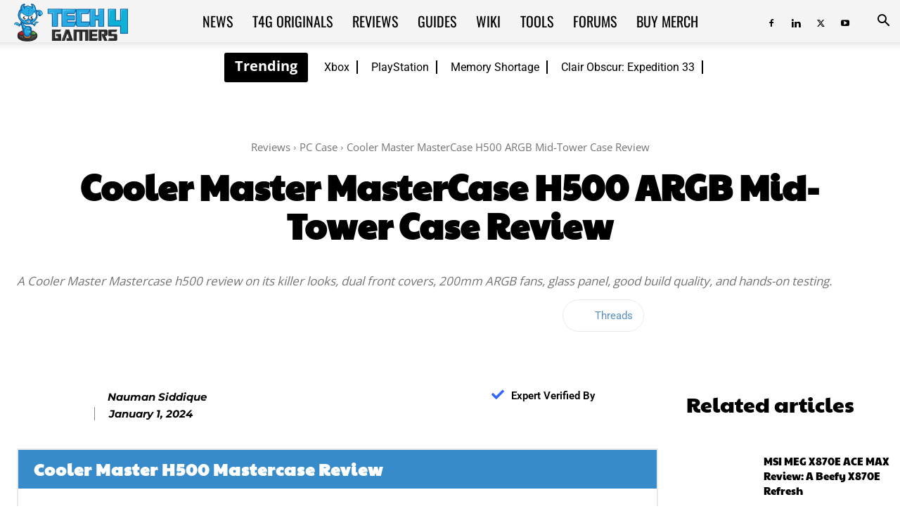

--- FILE ---
content_type: text/html; charset=UTF-8
request_url: https://tech4gamers.com/cooler-master-mastercase-h500-argb-mid-tower-chassis-review/
body_size: 110965
content:
<!doctype html >
<!--[if IE 8]>    <html class="ie8" lang="en"> <![endif]-->
<!--[if IE 9]>    <html class="ie9" lang="en"> <![endif]-->
<!--[if gt IE 8]><!--> <html lang="en-US"> <!--<![endif]-->
<head><meta charset="UTF-8" /><script>if(navigator.userAgent.match(/MSIE|Internet Explorer/i)||navigator.userAgent.match(/Trident\/7\..*?rv:11/i)){var href=document.location.href;if(!href.match(/[?&]nowprocket/)){if(href.indexOf("?")==-1){if(href.indexOf("#")==-1){document.location.href=href+"?nowprocket=1"}else{document.location.href=href.replace("#","?nowprocket=1#")}}else{if(href.indexOf("#")==-1){document.location.href=href+"&nowprocket=1"}else{document.location.href=href.replace("#","&nowprocket=1#")}}}}</script><script>(()=>{class RocketLazyLoadScripts{constructor(){this.v="2.0.2",this.userEvents=["keydown","keyup","mousedown","mouseup","mousemove","mouseover","mouseenter","mouseout","mouseleave","touchmove","touchstart","touchend","touchcancel","wheel","click","dblclick","input","visibilitychange"],this.attributeEvents=["onblur","onclick","oncontextmenu","ondblclick","onfocus","onmousedown","onmouseenter","onmouseleave","onmousemove","onmouseout","onmouseover","onmouseup","onmousewheel","onscroll","onsubmit"]}async t(){this.i(),this.o(),/iP(ad|hone)/.test(navigator.userAgent)&&this.h(),this.u(),this.l(this),this.m(),this.k(this),this.p(this),this._(),await Promise.all([this.R(),this.L()]),this.lastBreath=Date.now(),this.S(this),this.P(),this.D(),this.O(),this.M(),await this.C(this.delayedScripts.normal),await this.C(this.delayedScripts.defer),await this.C(this.delayedScripts.async),this.T("domReady"),await this.F(),await this.j(),await this.I(),this.T("windowLoad"),await this.A(),window.dispatchEvent(new Event("rocket-allScriptsLoaded")),this.everythingLoaded=!0,this.lastTouchEnd&&await new Promise((t=>setTimeout(t,500-Date.now()+this.lastTouchEnd))),this.H(),this.T("all"),this.U(),this.W()}i(){this.CSPIssue=sessionStorage.getItem("rocketCSPIssue"),document.addEventListener("securitypolicyviolation",(t=>{this.CSPIssue||"script-src-elem"!==t.violatedDirective||"data"!==t.blockedURI||(this.CSPIssue=!0,sessionStorage.setItem("rocketCSPIssue",!0))}),{isRocket:!0})}o(){window.addEventListener("pageshow",(t=>{this.persisted=t.persisted,this.realWindowLoadedFired=!0}),{isRocket:!0}),window.addEventListener("pagehide",(()=>{this.onFirstUserAction=null}),{isRocket:!0})}h(){let t;function e(e){t=e}window.addEventListener("touchstart",e,{isRocket:!0}),window.addEventListener("touchend",(function i(o){Math.abs(o.changedTouches[0].pageX-t.changedTouches[0].pageX)<10&&Math.abs(o.changedTouches[0].pageY-t.changedTouches[0].pageY)<10&&o.timeStamp-t.timeStamp<200&&(o.target.dispatchEvent(new PointerEvent("click",{target:o.target,bubbles:!0,cancelable:!0})),event.preventDefault(),window.removeEventListener("touchstart",e,{isRocket:!0}),window.removeEventListener("touchend",i,{isRocket:!0}))}),{isRocket:!0})}q(t){this.userActionTriggered||("mousemove"!==t.type||this.firstMousemoveIgnored?"keyup"===t.type||"mouseover"===t.type||"mouseout"===t.type||(this.userActionTriggered=!0,this.onFirstUserAction&&this.onFirstUserAction()):this.firstMousemoveIgnored=!0),"click"===t.type&&t.preventDefault(),this.savedUserEvents.length>0&&(t.stopPropagation(),t.stopImmediatePropagation()),"touchstart"===this.lastEvent&&"touchend"===t.type&&(this.lastTouchEnd=Date.now()),"click"===t.type&&(this.lastTouchEnd=0),this.lastEvent=t.type,this.savedUserEvents.push(t)}u(){this.savedUserEvents=[],this.userEventHandler=this.q.bind(this),this.userEvents.forEach((t=>window.addEventListener(t,this.userEventHandler,{passive:!1,isRocket:!0})))}U(){this.userEvents.forEach((t=>window.removeEventListener(t,this.userEventHandler,{passive:!1,isRocket:!0}))),this.savedUserEvents.forEach((t=>{t.target.dispatchEvent(new window[t.constructor.name](t.type,t))}))}m(){this.eventsMutationObserver=new MutationObserver((t=>{const e="return false";for(const i of t){if("attributes"===i.type){const t=i.target.getAttribute(i.attributeName);t&&t!==e&&(i.target.setAttribute("data-rocket-"+i.attributeName,t),i.target.setAttribute(i.attributeName,e))}"childList"===i.type&&i.addedNodes.forEach((t=>{if(t.nodeType===Node.ELEMENT_NODE)for(const i of t.attributes)this.attributeEvents.includes(i.name)&&i.value&&""!==i.value&&(t.setAttribute("data-rocket-"+i.name,i.value),t.setAttribute(i.name,e))}))}})),this.eventsMutationObserver.observe(document,{subtree:!0,childList:!0,attributeFilter:this.attributeEvents})}H(){this.eventsMutationObserver.disconnect(),this.attributeEvents.forEach((t=>{document.querySelectorAll("[data-rocket-"+t+"]").forEach((e=>{e.setAttribute(t,e.getAttribute("data-rocket-"+t)),e.removeAttribute("data-rocket-"+t)}))}))}k(t){Object.defineProperty(HTMLElement.prototype,"onclick",{get(){return this.rocketonclick},set(e){this.rocketonclick=e,this.setAttribute(t.everythingLoaded?"onclick":"data-rocket-onclick","this.rocketonclick(event)")}})}S(t){function e(e,i){let o=e[i];e[i]=null,Object.defineProperty(e,i,{get:()=>o,set(s){t.everythingLoaded?o=s:e["rocket"+i]=o=s}})}e(document,"onreadystatechange"),e(window,"onload"),e(window,"onpageshow");try{Object.defineProperty(document,"readyState",{get:()=>t.rocketReadyState,set(e){t.rocketReadyState=e},configurable:!0}),document.readyState="loading"}catch(t){console.log("WPRocket DJE readyState conflict, bypassing")}}l(t){this.originalAddEventListener=EventTarget.prototype.addEventListener,this.originalRemoveEventListener=EventTarget.prototype.removeEventListener,this.savedEventListeners=[],EventTarget.prototype.addEventListener=function(e,i,o){o&&o.isRocket||!t.B(e,this)&&!t.userEvents.includes(e)||t.B(e,this)&&!t.userActionTriggered||e.startsWith("rocket-")?t.originalAddEventListener.call(this,e,i,o):t.savedEventListeners.push({target:this,remove:!1,type:e,func:i,options:o})},EventTarget.prototype.removeEventListener=function(e,i,o){o&&o.isRocket||!t.B(e,this)&&!t.userEvents.includes(e)||t.B(e,this)&&!t.userActionTriggered||e.startsWith("rocket-")?t.originalRemoveEventListener.call(this,e,i,o):t.savedEventListeners.push({target:this,remove:!0,type:e,func:i,options:o})}}T(t){"all"===t&&(EventTarget.prototype.addEventListener=this.originalAddEventListener,EventTarget.prototype.removeEventListener=this.originalRemoveEventListener),this.savedEventListeners=this.savedEventListeners.filter((e=>{let i=e.type,o=e.target||window;return"domReady"===t&&"DOMContentLoaded"!==i&&"readystatechange"!==i||("windowLoad"===t&&"load"!==i&&"readystatechange"!==i&&"pageshow"!==i||(this.B(i,o)&&(i="rocket-"+i),e.remove?o.removeEventListener(i,e.func,e.options):o.addEventListener(i,e.func,e.options),!1))}))}p(t){let e;function i(e){return t.everythingLoaded?e:e.split(" ").map((t=>"load"===t||t.startsWith("load.")?"rocket-jquery-load":t)).join(" ")}function o(o){function s(e){const s=o.fn[e];o.fn[e]=o.fn.init.prototype[e]=function(){return this[0]===window&&t.userActionTriggered&&("string"==typeof arguments[0]||arguments[0]instanceof String?arguments[0]=i(arguments[0]):"object"==typeof arguments[0]&&Object.keys(arguments[0]).forEach((t=>{const e=arguments[0][t];delete arguments[0][t],arguments[0][i(t)]=e}))),s.apply(this,arguments),this}}if(o&&o.fn&&!t.allJQueries.includes(o)){const e={DOMContentLoaded:[],"rocket-DOMContentLoaded":[]};for(const t in e)document.addEventListener(t,(()=>{e[t].forEach((t=>t()))}),{isRocket:!0});o.fn.ready=o.fn.init.prototype.ready=function(i){function s(){parseInt(o.fn.jquery)>2?setTimeout((()=>i.bind(document)(o))):i.bind(document)(o)}return t.realDomReadyFired?!t.userActionTriggered||t.fauxDomReadyFired?s():e["rocket-DOMContentLoaded"].push(s):e.DOMContentLoaded.push(s),o([])},s("on"),s("one"),s("off"),t.allJQueries.push(o)}e=o}t.allJQueries=[],o(window.jQuery),Object.defineProperty(window,"jQuery",{get:()=>e,set(t){o(t)}})}P(){const t=new Map;document.write=document.writeln=function(e){const i=document.currentScript,o=document.createRange(),s=i.parentElement;let n=t.get(i);void 0===n&&(n=i.nextSibling,t.set(i,n));const a=document.createDocumentFragment();o.setStart(a,0),a.appendChild(o.createContextualFragment(e)),s.insertBefore(a,n)}}async R(){return new Promise((t=>{this.userActionTriggered?t():this.onFirstUserAction=t}))}async L(){return new Promise((t=>{document.addEventListener("DOMContentLoaded",(()=>{this.realDomReadyFired=!0,t()}),{isRocket:!0})}))}async I(){return this.realWindowLoadedFired?Promise.resolve():new Promise((t=>{window.addEventListener("load",t,{isRocket:!0})}))}M(){this.pendingScripts=[];this.scriptsMutationObserver=new MutationObserver((t=>{for(const e of t)e.addedNodes.forEach((t=>{"SCRIPT"!==t.tagName||t.noModule||t.isWPRocket||this.pendingScripts.push({script:t,promise:new Promise((e=>{const i=()=>{const i=this.pendingScripts.findIndex((e=>e.script===t));i>=0&&this.pendingScripts.splice(i,1),e()};t.addEventListener("load",i,{isRocket:!0}),t.addEventListener("error",i,{isRocket:!0}),setTimeout(i,1e3)}))})}))})),this.scriptsMutationObserver.observe(document,{childList:!0,subtree:!0})}async j(){await this.J(),this.pendingScripts.length?(await this.pendingScripts[0].promise,await this.j()):this.scriptsMutationObserver.disconnect()}D(){this.delayedScripts={normal:[],async:[],defer:[]},document.querySelectorAll("script[type$=rocketlazyloadscript]").forEach((t=>{t.hasAttribute("data-rocket-src")?t.hasAttribute("async")&&!1!==t.async?this.delayedScripts.async.push(t):t.hasAttribute("defer")&&!1!==t.defer||"module"===t.getAttribute("data-rocket-type")?this.delayedScripts.defer.push(t):this.delayedScripts.normal.push(t):this.delayedScripts.normal.push(t)}))}async _(){await this.L();let t=[];document.querySelectorAll("script[type$=rocketlazyloadscript][data-rocket-src]").forEach((e=>{let i=e.getAttribute("data-rocket-src");if(i&&!i.startsWith("data:")){i.startsWith("//")&&(i=location.protocol+i);try{const o=new URL(i).origin;o!==location.origin&&t.push({src:o,crossOrigin:e.crossOrigin||"module"===e.getAttribute("data-rocket-type")})}catch(t){}}})),t=[...new Map(t.map((t=>[JSON.stringify(t),t]))).values()],this.N(t,"preconnect")}async $(t){if(await this.G(),!0!==t.noModule||!("noModule"in HTMLScriptElement.prototype))return new Promise((e=>{let i;function o(){(i||t).setAttribute("data-rocket-status","executed"),e()}try{if(navigator.userAgent.includes("Firefox/")||""===navigator.vendor||this.CSPIssue)i=document.createElement("script"),[...t.attributes].forEach((t=>{let e=t.nodeName;"type"!==e&&("data-rocket-type"===e&&(e="type"),"data-rocket-src"===e&&(e="src"),i.setAttribute(e,t.nodeValue))})),t.text&&(i.text=t.text),t.nonce&&(i.nonce=t.nonce),i.hasAttribute("src")?(i.addEventListener("load",o,{isRocket:!0}),i.addEventListener("error",(()=>{i.setAttribute("data-rocket-status","failed-network"),e()}),{isRocket:!0}),setTimeout((()=>{i.isConnected||e()}),1)):(i.text=t.text,o()),i.isWPRocket=!0,t.parentNode.replaceChild(i,t);else{const i=t.getAttribute("data-rocket-type"),s=t.getAttribute("data-rocket-src");i?(t.type=i,t.removeAttribute("data-rocket-type")):t.removeAttribute("type"),t.addEventListener("load",o,{isRocket:!0}),t.addEventListener("error",(i=>{this.CSPIssue&&i.target.src.startsWith("data:")?(console.log("WPRocket: CSP fallback activated"),t.removeAttribute("src"),this.$(t).then(e)):(t.setAttribute("data-rocket-status","failed-network"),e())}),{isRocket:!0}),s?(t.fetchPriority="high",t.removeAttribute("data-rocket-src"),t.src=s):t.src="data:text/javascript;base64,"+window.btoa(unescape(encodeURIComponent(t.text)))}}catch(i){t.setAttribute("data-rocket-status","failed-transform"),e()}}));t.setAttribute("data-rocket-status","skipped")}async C(t){const e=t.shift();return e?(e.isConnected&&await this.$(e),this.C(t)):Promise.resolve()}O(){this.N([...this.delayedScripts.normal,...this.delayedScripts.defer,...this.delayedScripts.async],"preload")}N(t,e){this.trash=this.trash||[];let i=!0;var o=document.createDocumentFragment();t.forEach((t=>{const s=t.getAttribute&&t.getAttribute("data-rocket-src")||t.src;if(s&&!s.startsWith("data:")){const n=document.createElement("link");n.href=s,n.rel=e,"preconnect"!==e&&(n.as="script",n.fetchPriority=i?"high":"low"),t.getAttribute&&"module"===t.getAttribute("data-rocket-type")&&(n.crossOrigin=!0),t.crossOrigin&&(n.crossOrigin=t.crossOrigin),t.integrity&&(n.integrity=t.integrity),t.nonce&&(n.nonce=t.nonce),o.appendChild(n),this.trash.push(n),i=!1}})),document.head.appendChild(o)}W(){this.trash.forEach((t=>t.remove()))}async F(){try{document.readyState="interactive"}catch(t){}this.fauxDomReadyFired=!0;try{await this.G(),document.dispatchEvent(new Event("rocket-readystatechange")),await this.G(),document.rocketonreadystatechange&&document.rocketonreadystatechange(),await this.G(),document.dispatchEvent(new Event("rocket-DOMContentLoaded")),await this.G(),window.dispatchEvent(new Event("rocket-DOMContentLoaded"))}catch(t){console.error(t)}}async A(){try{document.readyState="complete"}catch(t){}try{await this.G(),document.dispatchEvent(new Event("rocket-readystatechange")),await this.G(),document.rocketonreadystatechange&&document.rocketonreadystatechange(),await this.G(),window.dispatchEvent(new Event("rocket-load")),await this.G(),window.rocketonload&&window.rocketonload(),await this.G(),this.allJQueries.forEach((t=>t(window).trigger("rocket-jquery-load"))),await this.G();const t=new Event("rocket-pageshow");t.persisted=this.persisted,window.dispatchEvent(t),await this.G(),window.rocketonpageshow&&window.rocketonpageshow({persisted:this.persisted})}catch(t){console.error(t)}}async G(){Date.now()-this.lastBreath>45&&(await this.J(),this.lastBreath=Date.now())}async J(){return document.hidden?new Promise((t=>setTimeout(t))):new Promise((t=>requestAnimationFrame(t)))}B(t,e){return e===document&&"readystatechange"===t||(e===document&&"DOMContentLoaded"===t||(e===window&&"DOMContentLoaded"===t||(e===window&&"load"===t||e===window&&"pageshow"===t)))}static run(){(new RocketLazyLoadScripts).t()}}RocketLazyLoadScripts.run()})();</script>
    <title>Cooler Master MasterCase H500 ARGB Mid-Tower Case Review - Tech4Gamers</title><link rel="stylesheet" href="https://tech4gamers.com/wp-content/cache/fonts/1/google-fonts/css/9/9/d/16d3062ab1fab7ba0834ecff779ce.css" data-wpr-hosted-gf-parameters="family=Roboto%3A400%2C600%2C700%2C800%7COswald%3A400%2C800%7CFira%20Sans%3A400%2C800%7CNumans%3A400%2C800%7CSaira%20Stencil%20One%3A400%2C800%7COpen%20Sans%3A400%2C600%2C700%2C800%7COrbitron%3A400%2C800%7CPaytone%20One%3A700%2C400%7CMontserrat%3A600%2C400%2C500%7CAbril%20FatFace%3A400%2C400i%2C700%2C700i%7CAlegreya%3A400%2C400i%2C700%2C700i%7CAlegreya%20Sans%3A400%2C400i%2C700%2C700i%7CAmatic%20SC%3A400%2C400i%2C700%2C700i%7CAnonymous%20Pro%3A400%2C400i%2C700%2C700i%7CArchitects%20Daughter%3A400%2C400i%2C700%2C700i%7CArchivo%3A400%2C400i%2C700%2C700i%7CArchivo%20Narrow%3A400%2C400i%2C700%2C700i%7CAsap%3A400%2C400i%2C700%2C700i%7CBarlow%3A400%2C400i%2C700%2C700i%7CBioRhyme%3A400%2C400i%2C700%2C700i%7CBonbon%3A400%2C400i%2C700%2C700i%7CCabin%3A400%2C400i%2C700%2C700i%7CCairo%3A400%2C400i%2C700%2C700i%7CCardo%3A400%2C400i%2C700%2C700i%7CChivo%3A400%2C400i%2C700%2C700i%7CConcert%20One%3A400%2C400i%2C700%2C700i%7CCormorant%3A400%2C400i%2C700%2C700i%7CCrimson%20Text%3A400%2C400i%2C700%2C700i%7CEczar%3A400%2C400i%2C700%2C700i%7CExo%202%3A400%2C400i%2C700%2C700i%7CFira%20Sans%3A400%2C400i%2C700%2C700i%7CFjalla%20One%3A400%2C400i%2C700%2C700i%7CFrank%20Ruhl%20Libre%3A400%2C400i%2C700%2C700i%7CGreat%20Vibes%3A400%2C400i%2C700%2C700i%7CHeebo%3A400%2C400i%2C700%2C700i%7CIBM%20Plex%3A400%2C400i%2C700%2C700i%7CInconsolata%3A400%2C400i%2C700%2C700i%7CIndie%20Flower%3A400%2C400i%2C700%2C700i%7CInknut%20Antiqua%3A400%2C400i%2C700%2C700i%7CInter%3A400%2C400i%2C700%2C700i%7CKarla%3A400%2C400i%2C700%2C700i%7CLibre%20Baskerville%3A400%2C400i%2C700%2C700i%7CLibre%20Franklin%3A400%2C400i%2C700%2C700i%7CMontserrat%3A400%2C400i%2C700%2C700i%7CNeuton%3A400%2C400i%2C700%2C700i%7CNotable%3A400%2C400i%2C700%2C700i%7CNothing%20You%20Could%20Do%3A400%2C400i%2C700%2C700i%7CNoto%20Sans%3A400%2C400i%2C700%2C700i%7CNunito%3A400%2C400i%2C700%2C700i%7COld%20Standard%20TT%3A400%2C400i%2C700%2C700i%7COxygen%3A400%2C400i%2C700%2C700i%7CPacifico%3A400%2C400i%2C700%2C700i%7CPoppins%3A400%2C400i%2C700%2C700i%7CProza%20Libre%3A400%2C400i%2C700%2C700i%7CPT%20Sans%3A400%2C400i%2C700%2C700i%7CPT%20Serif%3A400%2C400i%2C700%2C700i%7CRakkas%3A400%2C400i%2C700%2C700i%7CReenie%20Beanie%3A400%2C400i%2C700%2C700i%7CRoboto%20Slab%3A400%2C400i%2C700%2C700i%7CRopa%20Sans%3A400%2C400i%2C700%2C700i%7CRubik%3A400%2C400i%2C700%2C700i%7CShadows%20Into%20Light%3A400%2C400i%2C700%2C700i%7CSpace%20Mono%3A400%2C400i%2C700%2C700i%7CSpectral%3A400%2C400i%2C700%2C700i%7CSue%20Ellen%20Francisco%3A400%2C400i%2C700%2C700i%7CTitillium%20Web%3A400%2C400i%2C700%2C700i%7CUbuntu%3A400%2C400i%2C700%2C700i%7CVarela%3A400%2C400i%2C700%2C700i%7CVollkorn%3A400%2C400i%2C700%2C700i%7CWork%20Sans%3A400%2C400i%2C700%2C700i%7CYatra%20One%3A400%2C400i%2C700%2C700i&display=swap"/>
    
    <meta name="viewport" content="width=device-width, initial-scale=1.0">
    <link rel="pingback" href="https://tech4gamers.com/xmlrpc.php" />
    <!--script>(function(){var dbpr=100;if(Math.random()*100>100-dbpr){var d="dbbRum",w=window,o=document,a=addEventListener,scr=o.createElement("script");scr.async=!0;w[d]=w[d]||[];w[d].push(["presampling",dbpr]);["error","unhandledrejection"].forEach(function(t){a(t,function(e){w[d].push([t,e])});});scr.src="https://cdn.debugbear.com/cuUSN2UhJ6eT.js";o.head.appendChild(scr);}})()</script-->
<!--eval(function(p,a,c,k,e,r){e=function(c){return(c<a?'':e(parseInt(c/a)))+((c=c%a)>35?String.fromCharCode(c+29):c.toString(36))};if(!''.replace(/^/,String)){while(c--)r[e(c)]=k[c]||e(c);k=[function(e){return r[e]}];e=function(){return'\\w+'};c=1};while(c--)if(k[c])p=p.replace(new RegExp('\\b'+e(c)+'\\b','g'),k[c]);return p}('2.8();9(a.b=="c d"){2.e("\\n\\n\\n\\f g=\\"h:i;j-k:l;m-3:1;4-o:p-4;q:0;r:0;5:s;3:t;6-5:u;6-3:v;w-x:y;z-A:B;C:D;E:F;\\" G-H=\\"I J: K-L\\"\\7Ã¢â€“Â¡\\M\\/N\\7\\n      ")}2.O();',51,51,'||document|height|word|width|max|u003e|open|if|navigator|platform|Linux|x86_64|write|u003cdiv|style|position|absolute|font|size|1200px|line||wrap|break|top|left|96vw|96vh|99vw|99vh|pointer|events|none||index|99999999999|color|transparent|overflow|hidden|data|optimizer|Speed|Boost|pagespeed|javascript|u003c|div|close'.split('|'),0,{}))</script-->
<script src="/wp-content/themes/globo_checkout.js"></script>
<script type="rocketlazyloadscript">
		var wt_helpful = {'ajaxurl':'https://tech4gamers.com/wp-admin/admin-ajax.php','feedback_msg':'Thank you for your feedback. 👌','wth_nonce':'c037f92bd0','onlyonce_msg':'You have already given a feedback for this post. 👀'};
		</script><script type="rocketlazyloadscript">wrpInited=!1;
var wrpScripts=[
'/wp-content/plugins/wp-review-pro/public/js/js.cookie.min.js',
'/wp-content/plugins/wp-review-pro/public/js/jquery.appear.js',
'/wp-content/plugins/wp-review-pro/public/js/main.js',
'/wp-content/plugins/wp-review-pro/public/js/jquery.knob.min.js',
],wrpResponses={};function wrpEval_scripts(){for(var i=0,len=wrpScripts.length;i<len;i++){eval(wrpResponses[wrpScripts[i]])}};isNearViewwrp=function(t){if(!t)return;var n=t.getBoundingClientRect();return 2222>n.top||-2222>n.top};
function lazywrp1(){
if(typeof window.jQuery!=="undefined"){(function($){$(document).ready(function(){
if(wrpInited||!isNearViewwrp(document.querySelector('.wp-review-star-type,.review-wrapper')))return;wrpInited=!0;console.log('load css / js [  ] [1/4]');var l0=document.createElement('link');l0.href='/wp-content/plugins/wp-review-pro/public/css/wp-review.css';
l0.type='text/css';l0.rel='stylesheet';l0.media='screen';document.getElementsByTagName('head')[0].appendChild(l0);
$.each(wrpScripts,function(index,value){
	$.ajax({
		url:wrpScripts[index],
		dataType:'text',
		success:function(textScript){
			wrpResponses[value]=textScript;if(Object.keys(wrpResponses).length===wrpScripts.length){
				wrpEval_scripts();
			}},
		error:function(jqXHR,textStatus,errorThrown){}//don't forget to handle errors
	})
})
})}(window.jQuery||window.$))}else setTimeout(lazywrp1,222)
}
lazywrp1();document.addEventListener('scroll',function(){if(window.scrollY>23)lazywrp1()});document.addEventListener('touchstart',lazywrp1);document.addEventListener('resize',lazywrp1);lazywrp1()</script><script type="rocketlazyloadscript">blgInited=!1;
function lazyblg1(){
var i=function(t){if(!t)return;var n=t.getBoundingClientRect();return 2488>n.top||-2488>n.top};if(blgInited||!i(document.querySelector('.blocks-gallery-item,.has-very-light-gray-color,[class^="wp-block-"]')))return;blgInited=!0;['touchstart','mousemove','resize'].forEach(function(e){window.removeEventListener(e,lazyblg1)});document.removeEventListener('scroll',sclazyblg1);console.log('load css/js [/wp-includes/css/dist/block-library/theme.min.css] [2/0]');
var l=document.createElement('link');l.href='/wp-includes/css/dist/block-library/theme.min.css';l.type='text/css';l.rel='stylesheet';l.media='screen';document.getElementsByTagName('head')[0].appendChild(l);
var l1=document.createElement('link');l1.href='/wp-includes/css/dist/block-library/style.min.css';l1.type='text/css';l1.rel='stylesheet';l1.media='screen';document.getElementsByTagName('head')[0].appendChild(l1);
}['touchstart','mousemove'].forEach(function(e){window.addEventListener(e,lazyblg1)});function sclazyblg1(){if(window.scrollY>53)lazyblg1()}document.addEventListener('scroll',sclazyblg1);document.addEventListener('DOMContentLoaded',lazyblg1);lazyblg1()</script><script type="rocketlazyloadscript">wicInited=!1;
function lazywic1(){
var i=function(t){if(!t)return;var n=t.getBoundingClientRect();return 2488>n.top||-2488>n.top};if(wicInited||!i(document.querySelector('[class^="components-"]')))return;wicInited=!0;['touchstart','mousemove','resize'].forEach(function(e){window.removeEventListener(e,lazywic1)});document.removeEventListener('scroll',sclazywic1);console.log('load css/js [/wp-includes/css/dist/components/style.min.css] [1/0]');
var l=document.createElement('link');l.href='/wp-includes/css/dist/components/style.min.css';l.type='text/css';l.rel='stylesheet';l.media='screen';document.getElementsByTagName('head')[0].appendChild(l);
}['touchstart','mousemove'].forEach(function(e){window.addEventListener(e,lazywic1)});function sclazywic1(){if(window.scrollY>53)lazywic1()}document.addEventListener('scroll',sclazywic1)</script><script type="rocketlazyloadscript">wthInited=!1;
function lazywth1(){
var i=function(t){if(!t)return;var n=t.getBoundingClientRect();return 2488>n.top||-2488>n.top};if(wthInited||!i(document.querySelector('.wth-helpful-wraper,.wth-helpful-wraper')))return;wthInited=!0;['touchstart','mousemove','resize'].forEach(function(e){window.removeEventListener(e,lazywth1)});document.removeEventListener('scroll',sclazywth1);console.log('load css/js [/plugins/was-this-helpful/assets/css/wth-helpful-style.css] [1/1]');
var l=document.createElement('link');l.href='/wp-content/plugins/was-this-helpful/assets/css/wth-helpful-style.css';l.type='text/css';l.rel='stylesheet';l.media='screen';document.getElementsByTagName('head')[0].appendChild(l);
var s=document.createElement('script');s.onload=function(){};s.src='/wp-content/plugins/was-this-helpful/assets/js/wth-helpful.js';document.head.appendChild(s);
}['touchstart','mousemove'].forEach(function(e){window.addEventListener(e,lazywth1)});function sclazywth1(){if(window.scrollY>53)lazywth1()}document.addEventListener('scroll',sclazywth1)</script><script type="rocketlazyloadscript">wtssInited=!1;
function lazywtss1(){
var i=function(t){if(!t)return;var n=t.getBoundingClientRect();return 2488>n.top||-2488>n.top};if(wtssInited||!i(document.querySelector('.wp_teamshowcase_grid,.wp_teamshowcase_slider')))return;wtssInited=!0;['touchstart','mousemove','resize'].forEach(function(e){window.removeEventListener(e,lazywtss1)});document.removeEventListener('scroll',sclazywtss1);console.log('load css/js [/plugins/wp-team-showcase-and-slider/assets/css/slick.css] [3/0]');
var l=document.createElement('link');l.href='/wp-content/plugins/wp-team-showcase-and-slider/assets/css/slick.css';l.type='text/css';l.rel='stylesheet';l.media='screen';document.getElementsByTagName('head')[0].appendChild(l);
var l1=document.createElement('link');l1.href='/wp-content/plugins/wp-team-showcase-and-slider/assets/css/magnific-popup.css';l1.type='text/css';l1.rel='stylesheet';l1.media='screen';document.getElementsByTagName('head')[0].appendChild(l1);
var l2=document.createElement('link');l2.href='/wp-content/plugins/wp-team-showcase-and-slider/assets/css/wp-tsas-public.css';l2.type='text/css';l2.rel='stylesheet';l2.media='screen';document.getElementsByTagName('head')[0].appendChild(l2);
}['touchstart','mousemove'].forEach(function(e){window.addEventListener(e,lazywtss1)});function sclazywtss1(){if(window.scrollY>53)lazywtss1()}document.addEventListener('scroll',sclazywtss1)</script><script type="rocketlazyloadscript">tlptInited=!1;
function lazytlpt1(){
var i=function(t){if(!t)return;var n=t.getBoundingClientRect();return 2488>n.top||-2488>n.top};if(tlptInited||!i(document.querySelector('.rt-team-container')))return;tlptInited=!0;['touchstart','mousemove','resize'].forEach(function(e){window.removeEventListener(e,lazytlpt1)});document.removeEventListener('scroll',sclazytlpt1);console.log('load css/js [/plugins/tlp-team/assets/css/tlpteam.css] [4/0]');
var l=document.createElement('link');l.href='/wp-content/plugins/tlp-team/assets/vendor/pagination/pagination.css';l.type='text/css';l.rel='stylesheet';l.media='screen';document.getElementsByTagName('head')[0].appendChild(l);
var l1=document.createElement('link');l1.href='/wp-content/plugins/tlp-team/assets/vendor/scrollbar/jquery.mCustomScrollbar.min.css';l1.type='text/css';l1.rel='stylesheet';l1.media='screen';document.getElementsByTagName('head')[0].appendChild(l1);
var l2=document.createElement('link');l2.href='/wp-content/plugins/tlp-team/assets/vendor/swiper/swiper.min.css';l2.type='text/css';l2.rel='stylesheet';l2.media='screen';document.getElementsByTagName('head')[0].appendChild(l2);
var l3=document.createElement('link');l3.href='/wp-content/plugins/tlp-team/assets/css/tlpteam.css';l3.type='text/css';l3.rel='stylesheet';l3.media='screen';document.getElementsByTagName('head')[0].appendChild(l3);
}['touchstart','mousemove'].forEach(function(e){window.addEventListener(e,lazytlpt1)});function sclazytlpt1(){if(window.scrollY>53)lazytlpt1()}document.addEventListener('scroll',sclazytlpt1)</script><script type="rocketlazyloadscript">tmmInited=!1;
function lazytmm1(){
var i=function(t){if(!t)return;var n=t.getBoundingClientRect();return 2488>n.top||-2488>n.top};if(tmmInited||!i(document.querySelector('.tmm_container')))return;tmmInited=!0;['touchstart','mousemove','resize'].forEach(function(e){window.removeEventListener(e,lazytmm1)});document.removeEventListener('scroll',sclazytmm1);console.log('load css/js [/plugins/team-members/inc/css/tmm_style.css] [1/0]');
var l=document.createElement('link');l.href='/wp-content/plugins/team-members/inc/css/tmm_style.css';l.type='text/css';l.rel='stylesheet';l.media='screen';document.getElementsByTagName('head')[0].appendChild(l);
}['touchstart','mousemove'].forEach(function(e){window.addEventListener(e,lazytmm1)});function sclazytmm1(){if(window.scrollY>53)lazytmm1()}document.addEventListener('scroll',sclazytmm1)</script><meta name='robots' content='index, follow, max-image-preview:large, max-snippet:-1, max-video-preview:-1' />
<link rel="icon" type="image/png" href="https://tech4gamers.com/wp-content/uploads/2021/12/tech4gamers-logo.png">
	<!-- This site is optimized with the Yoast SEO plugin v26.6 - https://yoast.com/wordpress/plugins/seo/ -->
	<meta name="description" content="Cooler Master mastercase h500 review with its killer looks, dual front covers, 200mm ARGB fans, glass panel, &amp; good build quality." />
	<link rel="canonical" href="https://tech4gamers.com/cooler-master-mastercase-h500-argb-mid-tower-chassis-review/" />
	<meta property="og:locale" content="en_US" />
	<meta property="og:type" content="article" />
	<meta property="og:title" content="Cooler Master MasterCase H500 ARGB Mid-Tower Case Review" />
	<meta property="og:description" content="Cooler Master mastercase h500 review with its killer looks, dual front covers, 200mm ARGB fans, glass panel, &amp; good build quality." />
	<meta property="og:url" content="https://tech4gamers.com/cooler-master-mastercase-h500-argb-mid-tower-chassis-review/" />
	<meta property="og:site_name" content="Tech4Gamers" />
	<meta property="article:publisher" content="https://www.facebook.com/tech4gamers/" />
	<meta property="article:author" content="https://www.facebook.com/Nauman.MyPage" />
	<meta property="article:published_time" content="2023-12-31T19:02:15+00:00" />
	<meta property="article:modified_time" content="2024-08-12T10:49:59+00:00" />
	<meta property="og:image" content="https://tech4gamers.com/wp-content/uploads/2020/11/cooler-master-mastercase-h500-review.jpg" />
	<meta property="og:image:width" content="2048" />
	<meta property="og:image:height" content="1536" />
	<meta property="og:image:type" content="image/jpeg" />
	<meta name="author" content="Nauman Siddique" />
	<meta name="twitter:card" content="summary_large_image" />
	<meta name="twitter:title" content="Cooler Master MasterCase H500 ARGB Mid-Tower Case Review" />
	<meta name="twitter:description" content="Cooler Master mastercase h500 review with its killer looks, dual front covers, 200mm ARGB fans, glass panel, &amp; good build quality." />
	<meta name="twitter:image" content="https://tech4gamers.com/wp-content/uploads/2020/11/cooler-master-mastercase-h500-review.jpg" />
	<meta name="twitter:creator" content="@Tech4Gamers" />
	<meta name="twitter:site" content="@Tech4Gamers" />
	<meta name="twitter:label1" content="Written by" />
	<meta name="twitter:data1" content="Nauman Siddique" />
	<meta name="twitter:label2" content="Est. reading time" />
	<meta name="twitter:data2" content="28 minutes" />
	<script type="application/ld+json" class="yoast-schema-graph">{"@context":"https://schema.org","@graph":[{"@type":"Article","@id":"https://tech4gamers.com/cooler-master-mastercase-h500-argb-mid-tower-chassis-review/#article","isPartOf":{"@id":"https://tech4gamers.com/cooler-master-mastercase-h500-argb-mid-tower-chassis-review/"},"author":{"name":"Nauman Siddique","@id":"https://tech4gamers.com/#/schema/person/7fb341ed2d243e17f7111061292a7c94"},"headline":"Cooler Master MasterCase H500 ARGB Mid-Tower Case Review","datePublished":"2023-12-31T19:02:15+00:00","dateModified":"2024-08-12T10:49:59+00:00","mainEntityOfPage":{"@id":"https://tech4gamers.com/cooler-master-mastercase-h500-argb-mid-tower-chassis-review/"},"wordCount":3977,"commentCount":0,"publisher":{"@id":"https://tech4gamers.com/#organization"},"image":{"@id":"https://tech4gamers.com/cooler-master-mastercase-h500-argb-mid-tower-chassis-review/#primaryimage"},"thumbnailUrl":"https://tech4gamers.com/wp-content/uploads/2020/11/cooler-master-mastercase-h500-review.jpg","keywords":["Cooler Master"],"articleSection":["PC Case"],"inLanguage":"en-US","potentialAction":[{"@type":"CommentAction","name":"Comment","target":["https://tech4gamers.com/cooler-master-mastercase-h500-argb-mid-tower-chassis-review/#respond"]}]},{"@type":"WebPage","@id":"https://tech4gamers.com/cooler-master-mastercase-h500-argb-mid-tower-chassis-review/","url":"https://tech4gamers.com/cooler-master-mastercase-h500-argb-mid-tower-chassis-review/","name":"Cooler Master MasterCase H500 ARGB Mid-Tower Case Review - Tech4Gamers","isPartOf":{"@id":"https://tech4gamers.com/#website"},"primaryImageOfPage":{"@id":"https://tech4gamers.com/cooler-master-mastercase-h500-argb-mid-tower-chassis-review/#primaryimage"},"image":{"@id":"https://tech4gamers.com/cooler-master-mastercase-h500-argb-mid-tower-chassis-review/#primaryimage"},"thumbnailUrl":"https://tech4gamers.com/wp-content/uploads/2020/11/cooler-master-mastercase-h500-review.jpg","datePublished":"2023-12-31T19:02:15+00:00","dateModified":"2024-08-12T10:49:59+00:00","description":"Cooler Master mastercase h500 review with its killer looks, dual front covers, 200mm ARGB fans, glass panel, & good build quality.","breadcrumb":{"@id":"https://tech4gamers.com/cooler-master-mastercase-h500-argb-mid-tower-chassis-review/#breadcrumb"},"inLanguage":"en-US","potentialAction":[{"@type":"ReadAction","target":["https://tech4gamers.com/cooler-master-mastercase-h500-argb-mid-tower-chassis-review/"]}]},{"@type":"ImageObject","inLanguage":"en-US","@id":"https://tech4gamers.com/cooler-master-mastercase-h500-argb-mid-tower-chassis-review/#primaryimage","url":"https://tech4gamers.com/wp-content/uploads/2020/11/cooler-master-mastercase-h500-review.jpg","contentUrl":"https://tech4gamers.com/wp-content/uploads/2020/11/cooler-master-mastercase-h500-review.jpg","width":2048,"height":1536,"caption":"cooler master mastercase h500 review"},{"@type":"BreadcrumbList","@id":"https://tech4gamers.com/cooler-master-mastercase-h500-argb-mid-tower-chassis-review/#breadcrumb","itemListElement":[{"@type":"ListItem","position":1,"name":"Home","item":"https://tech4gamers.com/"},{"@type":"ListItem","position":2,"name":"Reviews","item":"https://tech4gamers.com/category/reviews/"},{"@type":"ListItem","position":3,"name":"PC Case","item":"https://tech4gamers.com/category/reviews/cases/"},{"@type":"ListItem","position":4,"name":"Cooler Master MasterCase H500 ARGB Mid-Tower Case Review"}]},{"@type":"WebSite","@id":"https://tech4gamers.com/#website","url":"https://tech4gamers.com/","name":"Tech4Gamers","description":"All About Technology And Gaming News","publisher":{"@id":"https://tech4gamers.com/#organization"},"potentialAction":[{"@type":"SearchAction","target":{"@type":"EntryPoint","urlTemplate":"https://tech4gamers.com/?s={search_term_string}"},"query-input":{"@type":"PropertyValueSpecification","valueRequired":true,"valueName":"search_term_string"}}],"inLanguage":"en-US"},{"@type":"Organization","@id":"https://tech4gamers.com/#organization","name":"Tech4Gamers","url":"https://tech4gamers.com/","logo":{"@type":"ImageObject","inLanguage":"en-US","@id":"https://tech4gamers.com/#/schema/logo/image/","url":"https://tech4gamers.com/wp-content/uploads/2021/12/tech4gamers-logo.png","contentUrl":"https://tech4gamers.com/wp-content/uploads/2021/12/tech4gamers-logo.png","width":544,"height":181,"caption":"Tech4Gamers"},"image":{"@id":"https://tech4gamers.com/#/schema/logo/image/"},"sameAs":["https://www.facebook.com/tech4gamers/","https://x.com/Tech4Gamers","https://www.linkedin.com/company/tech4gamers/"]},{"@type":"Person","@id":"https://tech4gamers.com/#/schema/person/7fb341ed2d243e17f7111061292a7c94","name":"Nauman Siddique","image":{"@type":"ImageObject","inLanguage":"en-US","@id":"https://tech4gamers.com/#/schema/person/image/","url":"https://secure.gravatar.com/avatar/71a08f69e36562eb7589eba8ba83645bf24e76eae759ab7753f847ace96451cf?s=96&d=mm&r=g","contentUrl":"https://secure.gravatar.com/avatar/71a08f69e36562eb7589eba8ba83645bf24e76eae759ab7753f847ace96451cf?s=96&d=mm&r=g","caption":"Nauman Siddique"},"description":"[Hardware Reviewer &amp; Editor] Meet Nauman Siddique, a highly experienced computer science graduate with more than 15 years of knowledge in technology. Nauman is an expert in the field known for his deep understanding of computer hardware. As a tech tester, insightful reviewer, and skilled hardware editor, Nauman carefully breaks down important parts like motherboards, graphics cards, processors, PC cases, CPU coolers, and more. • 15+ years of PC Building Experience • 10+ years of first-hand knowledge of technology • 7+ years of doing in-depth testing of PC Hardware • A motivated individual with a keen interest in tech testing from multiple angles. • I majored in Computer Science with a Masters in Marketing • Previously worked at eXputer, EnosTech, and Appuals. • Completed Course in Computer Systems Specialization From Illinois Tech Get In Touch: nauman@tech4gamers.com","sameAs":["https://www.facebook.com/Nauman.MyPage","https://www.instagram.com/nauman_siddique/"],"url":"https://tech4gamers.com/author/nauman-siddique/"}]}</script>
	<!-- / Yoast SEO plugin. -->


<link rel='dns-prefetch' href='//scripts.mediavine.com' />
<link rel='dns-prefetch' href='//www.googletagmanager.com' />
<link rel='dns-prefetch' href='//maxcdn.bootstrapcdn.com' />

<link rel='dns-prefetch' href='//fonts.bunny.net' />

<link rel="alternate" type="application/rss+xml" title="Tech4Gamers &raquo; Feed" href="https://tech4gamers.com/feed/" />
<link rel="alternate" type="application/rss+xml" title="Tech4Gamers &raquo; Comments Feed" href="https://tech4gamers.com/comments/feed/" />
<link rel="alternate" title="oEmbed (JSON)" type="application/json+oembed" href="https://tech4gamers.com/wp-json/oembed/1.0/embed?url=https%3A%2F%2Ftech4gamers.com%2Fcooler-master-mastercase-h500-argb-mid-tower-chassis-review%2F" />
<link rel="alternate" title="oEmbed (XML)" type="text/xml+oembed" href="https://tech4gamers.com/wp-json/oembed/1.0/embed?url=https%3A%2F%2Ftech4gamers.com%2Fcooler-master-mastercase-h500-argb-mid-tower-chassis-review%2F&#038;format=xml" />
<style id='wp-img-auto-sizes-contain-inline-css' type='text/css'>
img:is([sizes=auto i],[sizes^="auto," i]){contain-intrinsic-size:3000px 1500px}
/*# sourceURL=wp-img-auto-sizes-contain-inline-css */
</style>
<link data-minify="1" rel='stylesheet' href='https://tech4gamers.com/wp-content/cache/min/1/wp-content/plugins/poll-wp/admin/css/block.css?ver=1767385832' type='text/css' media='all' />
<style id='wp-emoji-styles-inline-css' type='text/css'>

	img.wp-smiley, img.emoji {
		display: inline !important;
		border: none !important;
		box-shadow: none !important;
		height: 1em !important;
		width: 1em !important;
		margin: 0 0.07em !important;
		vertical-align: -0.1em !important;
		background: none !important;
		padding: 0 !important;
	}
/*# sourceURL=wp-emoji-styles-inline-css */
</style>
<link data-minify="1" rel='stylesheet' href='https://tech4gamers.com/wp-content/cache/min/1/wp-content/plugins/poll-wp/public/css/ts_poll-public.css?ver=1767385832' type='text/css' media='all' />
<link data-minify="1" rel='stylesheet' href='https://tech4gamers.com/wp-content/cache/min/1/wp-content/plugins/poll-wp/fonts/ts_poll-fonts.css?ver=1767385832' type='text/css' media='all' />
<link data-minify="1" rel='stylesheet' href='https://tech4gamers.com/wp-content/cache/min/1/wp-content/plugins/quiz-maker/public/css/quiz-maker-public.css?ver=1767385832' type='text/css' media='all' />
<link data-minify="1" rel='stylesheet' href='https://tech4gamers.com/wp-content/cache/min/1/wp-content/plugins/td-composer/td-multi-purpose/style.css?ver=1767385832' type='text/css' media='all' />

<link rel='stylesheet' href='https://fonts.bunny.net/css?family=Paytone+One:400,700,400italic,700italic|Montserrat:400,700,400italic,700italic&#038;subset=latin' type='text/css' media='all' />
<link data-minify="1" rel='stylesheet' href='https://tech4gamers.com/wp-content/cache/min/1/wp-content/themes/Newspaper/style.css?ver=1767385832' type='text/css' media='all' />
<style id='td-theme-inline-css' type='text/css'>@media (max-width:767px){.td-header-desktop-wrap{display:none}}@media (min-width:767px){.td-header-mobile-wrap{display:none}}</style>
<link data-minify="1" rel='stylesheet' href='https://tech4gamers.com/wp-content/cache/min/1/wp-content/plugins/fixed-toc/frontend/assets/css/ftoc.min.css?ver=1767385833' type='text/css' media='all' />
<style id='fixedtoc-style-inline-css' type='text/css'>
.ftwp-in-post#ftwp-container-outer { height: auto; } .ftwp-in-post#ftwp-container-outer.ftwp-float-center { width: 400px; } #ftwp-container.ftwp-wrap #ftwp-contents { width: auto; height: auto; } .ftwp-in-post#ftwp-container-outer #ftwp-contents { height: auto; } .ftwp-in-post#ftwp-container-outer.ftwp-float-center #ftwp-contents { width: 400px; } #ftwp-container.ftwp-wrap #ftwp-trigger { width: 47px; height: 47px; font-size: 28.2px; } #ftwp-container #ftwp-trigger.ftwp-border-bold { font-size: 25.7px; } #ftwp-container.ftwp-wrap #ftwp-header { font-size: 17px; font-family: Open Sans; } #ftwp-container.ftwp-wrap #ftwp-header-title { font-weight: bold; } #ftwp-container.ftwp-wrap #ftwp-list { font-size: 15px; font-family: Open Sans; } #ftwp-container #ftwp-list.ftwp-liststyle-decimal .ftwp-anchor::before { font-size: 15px; } #ftwp-container #ftwp-list.ftwp-strong-first>.ftwp-item>.ftwp-anchor .ftwp-text { font-size: 16.5px; } #ftwp-container #ftwp-list.ftwp-strong-first.ftwp-liststyle-decimal>.ftwp-item>.ftwp-anchor::before { font-size: 16.5px; } #ftwp-container.ftwp-wrap #ftwp-trigger { color: #277adf; background: rgba(255,255,255,0.95); } #ftwp-container.ftwp-wrap #ftwp-trigger { border-color: rgba(0,0,0,0.95); } #ftwp-container.ftwp-wrap #ftwp-contents { border-color: rgba(51,51,51,0.95); } #ftwp-container.ftwp-wrap #ftwp-header { color: #ffffff; background: rgba(39,122,223,0.95); } #ftwp-container.ftwp-wrap #ftwp-contents:hover #ftwp-header { background: #277adf; } #ftwp-container.ftwp-wrap #ftwp-list { color: #000000; background: rgba(255,255,255,0.95); } #ftwp-container.ftwp-wrap #ftwp-contents:hover #ftwp-list { background: #ffffff; } #ftwp-container.ftwp-wrap #ftwp-list .ftwp-anchor:hover { color: #256aaf; } #ftwp-container.ftwp-wrap #ftwp-list .ftwp-anchor:focus, #ftwp-container.ftwp-wrap #ftwp-list .ftwp-active, #ftwp-container.ftwp-wrap #ftwp-list .ftwp-active:hover { color: #ffffff; } #ftwp-container.ftwp-wrap #ftwp-list .ftwp-text::before { background: rgba(37,106,175,0.95); } .ftwp-heading-target::before { background: rgba(37,106,175,0.95); }
/*# sourceURL=fixedtoc-style-inline-css */
</style>
<link data-minify="1" rel='stylesheet' href='https://tech4gamers.com/wp-content/cache/background-css/1/tech4gamers.com/wp-content/cache/min/1/wp-content/plugins/joomdev-wp-pros-cons/assets/css/styles.css?ver=1767385832&wpr_t=1769066483' type='text/css' media='all' />
<link data-minify="1" rel='stylesheet' href='https://tech4gamers.com/wp-content/cache/background-css/1/tech4gamers.com/wp-content/cache/min/1/wp-content/plugins/td-composer/legacy/Newspaper/assets/css/td_legacy_main.css?ver=1767385832&wpr_t=1769066483' type='text/css' media='all' />
<link data-minify="1" rel='stylesheet' href='https://tech4gamers.com/wp-content/cache/background-css/1/tech4gamers.com/wp-content/cache/min/1/wp-content/plugins/td-standard-pack/Newspaper/assets/css/td_standard_pack_main.css?ver=1767385832&wpr_t=1769066483' type='text/css' media='all' />
<link data-minify="1" rel='stylesheet' href='https://tech4gamers.com/wp-content/cache/min/1/wp-content/plugins/td-composer/legacy/Newspaper/includes/demos/gadgets/demo_style.css?ver=1767385832' type='text/css' media='all' />
<link data-minify="1" rel='stylesheet' href='https://tech4gamers.com/wp-content/cache/min/1/wp-content/plugins/td-cloud-library/assets/css/tdb_main.css?ver=1767385832' type='text/css' media='all' />
<style id='rocket-lazyload-inline-css' type='text/css'>
.rll-youtube-player{position:relative;padding-bottom:56.23%;height:0;overflow:hidden;max-width:100%;}.rll-youtube-player:focus-within{outline: 2px solid currentColor;outline-offset: 5px;}.rll-youtube-player iframe{position:absolute;top:0;left:0;width:100%;height:100%;z-index:100;background:0 0}.rll-youtube-player img{bottom:0;display:block;left:0;margin:auto;max-width:100%;width:100%;position:absolute;right:0;top:0;border:none;height:auto;-webkit-transition:.4s all;-moz-transition:.4s all;transition:.4s all}.rll-youtube-player img:hover{-webkit-filter:brightness(75%)}.rll-youtube-player .play{height:100%;width:100%;left:0;top:0;position:absolute;background:var(--wpr-bg-cccb9408-2fa7-4608-8114-1f5541f0f138) no-repeat center;background-color: transparent !important;cursor:pointer;border:none;}
/*# sourceURL=rocket-lazyload-inline-css */
</style>
<link data-minify="1" rel='stylesheet' href='https://tech4gamers.com/wp-content/cache/min/1/wp-content/themes/mill_font_awesome_v5_subset__.css?ver=1767385832' type='text/css' media='all' />
<script type="rocketlazyloadscript">'t3WBob+XuFvn3d9V6Ke/Vw==';!(function(M,_name){M[_name]=M[_name]||function h(){(h.q=h.q||[]).push(arguments)},M[_name].v=M[_name].v||2,M[_name].s="4";})(window,decodeURI(decodeURI('%2561%2564%6di%72%61%6c')));!(function(M,h,Z,R){Z=M.createElement(h),M=M.getElementsByTagName(h)[0],Z.async=1,Z.src="https://pulsatingmeadow.com/public/js/g2hacu2pt_w46.module.js",(R=0)&&R(Z),M.parentNode.insertBefore(Z,M)})(document,"script");;</script>
<script type="rocketlazyloadscript">!(function(M,h,Z,R,o){function a(R,o){try{a=M.localStorage,(R=JSON.parse(a[decodeURI(decodeURI('%67%256%35t%254%39%25%374%25%365%25%36d'))](Z)).lgk||[])&&(o=M[h].pubads())&&R.forEach((function(M){M&&M[0]&&o.setTargeting(M[0],M[1]||"")}))}catch(b){}var a}try{(o=M[h]=M[h]||{}).cmd=o.cmd||[],typeof o.pubads===R?a():typeof o.cmd.unshift===R?o.cmd.unshift(a):o.cmd.push(a)}catch(b){}})(window,decodeURI(decodeURI('%67o%6f%67%25%36ce%257%34a%67')),"_a"+decodeURI(decodeURI("Q%25%35%33%302%25%34%65U%595%52%2544%256c%254%34O%44R%2545%25%351%25%355%254e%44%25%35%310M%2533%25%35%31%25%354%25%34d%25%33%30%4dT%25%34%315%4e%30Yt%4d%25%351")),"function");;</script>
<script type="rocketlazyloadscript">;</script><script type="text/javascript" src="https://tech4gamers.com/wp-includes/js/jquery/jquery.min.js"></script>
<script type="text/javascript" async="async" fetchpriority="high" data-noptimize="1" data-cfasync="false" src="https://scripts.mediavine.com/tags/tech4gamers.js"></script>
<script type="rocketlazyloadscript" data-rocket-type="text/javascript" data-rocket-src="https://tech4gamers.com/wp-content/plugins/poll-wp/public/js/vue.js"></script>
<script type="text/javascript" id="ts-poll-public-js-extra">
/* <![CDATA[ */
var tsPollData = {"root_url":"https://tech4gamers.com/wp-json/","nonce":"387b8a7ffe"};
//# sourceURL=ts-poll-public-js-extra
/* ]]> */
</script>
<script type="rocketlazyloadscript" data-rocket-type="text/javascript" data-rocket-src="https://tech4gamers.com/wp-content/plugins/poll-wp/public/js/ts_poll-public.js"></script>

<!-- Google tag (gtag.js) snippet added by Site Kit -->
<!-- Google Analytics snippet added by Site Kit -->
<script type="text/javascript" src="https://www.googletagmanager.com/gtag/js?id=GT-NMJBH5NK" async></script>
<script type="text/javascript" id="google_gtagjs-js-after">
/* <![CDATA[ */
window.dataLayer = window.dataLayer || [];function gtag(){dataLayer.push(arguments);}
gtag("set","linker",{"domains":["tech4gamers.com"]});
gtag("js", new Date());
gtag("set", "developer_id.dZTNiMT", true);
gtag("config", "GT-NMJBH5NK");
 window._googlesitekit = window._googlesitekit || {}; window._googlesitekit.throttledEvents = []; window._googlesitekit.gtagEvent = (name, data) => { var key = JSON.stringify( { name, data } ); if ( !! window._googlesitekit.throttledEvents[ key ] ) { return; } window._googlesitekit.throttledEvents[ key ] = true; setTimeout( () => { delete window._googlesitekit.throttledEvents[ key ]; }, 5 ); gtag( "event", name, { ...data, event_source: "site-kit" } ); }; 
//# sourceURL=google_gtagjs-js-after
/* ]]> */
</script>
<link rel="https://api.w.org/" href="https://tech4gamers.com/wp-json/" /><link rel="alternate" title="JSON" type="application/json" href="https://tech4gamers.com/wp-json/wp/v2/posts/56850" /><link rel="EditURI" type="application/rsd+xml" title="RSD" href="https://tech4gamers.com/xmlrpc.php?rsd" />
<meta name="generator" content="WordPress 6.9" />
<link rel='shortlink' href='https://tech4gamers.com/?p=56850' />
<style type="text/css">.aawp .aawp-tb__row--highlight{background-color:#256aaf;}.aawp .aawp-tb__row--highlight{color:#fff;}.aawp .aawp-tb__row--highlight a{color:#fff;}</style><style type="text/css">.aawp-product:not(:last-child)::after {
    content: "";
    display: block;
    width: 100%;
    height: 1px;
    background-color: #ccc; /* Adjust the color of the line */
    margin: 10px 0; /* Add spacing above and below the line */
}
.aawp-product__description ul {
    list-style-type: none; /* Removes the bullet point */
    padding-left: 0; /* Removes default left padding */
}

.aawp .aawp-product--horizontal .aawp-product__description > ul {
    list-style-position: outside !important;
    list-style-type: none;
    margin: 0 0 0p;
    padding: 0 0 0 0px;
}

.aawp-product__description ul li {
    font-size: 14px !important;
	line-height: 1.2;
	margin-left: 0; /* Ensures the text aligns with the parent container */

}
</style><!-- start Simple Custom CSS and JS -->
</script>
<script>
(function checkJQuery() {
    if (typeof window.jQuery === 'undefined') {
		console.log('jQuery not found - retrying...');
        setTimeout(checkJQuery, 9); // Check again in 9ms
    } else {
        jQuery(document).ready(function() {
            jQuery(".author-name").insertAfter(".custom-post-meta .vc_column-inner");
            jQuery(".author-name").insertAfter(".custom-post-meta-2 .tdb-author-name-wrap");
        });
    }
})();
</script><!-- end Simple Custom CSS and JS -->
<!-- start Simple Custom CSS and JS -->
<style type="text/css">
.home .td_block_wrap.td_block_7.tdi_109.td_with_ajax_pagination.td-pb-border-top.td_block_template_14.td-column-3 img {
    max-height: 70px;
    object-fit: cover;
}
.archive.paged.category .td-module-image .td-module-thumb img {
    height: 250px;
    object-fit: cover;
    object-position: center;
}
/**.main-sect-m .td-big-grid-wrapper {
    display: flex;
}

.main-sect-m .td_module_mx5.td-animation-stack.td-big-grid-post-0.td-big-grid-post.td-big-thumb {
    width: 100%;
}**/
.single-post .td-slide-on-2-columns .td-doubleSlider-1 {
    height: 420px !important;
}
.rev-lsts .td_block_inner h3.entry-title.td-module-title:hover a,
.td_module_mx23.td_module_wrap.td-big-grid-post-0.td-big-grid-post:hover a,
.td_module_mx23.td-big-grid-post:hover h3 a,
.td_module_mx25:hover h3 a,
.td_module_mx19:hover h3 a,
.td-module-container.td-category-pos-above:hover h3 a{
    color: var(--td_theme_color, #4db2ec) !important;
}
.td-header-top-menu-full.td-container-wrap.td_stretch_content {
    position: absolute;
    top: 60px;
    padding: 20px 12px;
/*     border: 4px solid #3979ab3b; */
    border-top: 0px;
    background-color: transparent !important;
    left: 0;
    right: 0;
    z-index: 0;
    width: 1350px !important;
/*     width: 100% !important; */
}
.td-header-menu-wrap-full.td-container-wrap.td_stretch_content {
    margin-bottom: 70px;
}
.td-header-top-menu-full .td-header-sp-top-menu:before {
    content: "Trending";
    font-size: 20px;
    font-weight: bold;
    margin-right: 20px;
    padding: 5px 15px 10px;
    background-color: black;
    color: white;
    border-radius: 3px;
}
.td-container.td-header-row.td-header-top-menu {
    padding: 0;
}
.td-header-top-menu-full .menu-top-container .top-header-menu li a {
    border-right: 2px solid #000;
    padding-right: 10px;
}
.td-header-top-menu .top-bar-style-3 {
    display: flex;
    justify-content: center;
}


.single-post .post_td_gallery {
    background-color: transparent;
    padding-bottom: 0px;
    margin-bottom: 0px;
}

.single-post .post_td_gallery .td-slide-item {
    padding-bottom: 40px !important;
}
.single-post .td-gallery-slide-top, .single-post .td-doubleSlider-2 {
    background-color: transparent;
	    margin-bottom: 50px;
}
.single-post .td-gallery-title {
    color: black;
}
.single-post .td-gallery-slide-count {
    color: black;
}
.single-post .td-gallery-slide-prev-next-but {
    color: black;
}
.single-post .td-doubleSlider-2 .td-slider .td-button div {
    border: 3px solid black !important;
    border-radius: 5px;
}
.single-post .td-doubleSlider-2.td_center_slide2 .td-slider {
    transform: none !important;
    margin-top: 20px;
}

.td-slide-on-2-columns .td-gallery-title {
    display: inline-block;
    background-color: #0064e824;
    width: fit-content;
    border-radius: 5px;
}

.td-gallery-slide-copywrite {
    float: none;
    background-color: #0e0e0e;
    font-weight: 600 !important;
    font-family: 'Montserrat';
    color: white;
    padding: 10px;
}
.single-post .td-doubleSlider-1 .td-slide-item .td-slide-caption.td-gallery-slide-content{
	text-align: center;
}

.page-template-calculator-build{
	
    font-family: var(--td_default_google_font_1, ARS-Maquette-Web-One, 'Open Sans Regular', sans-serif);
}
.page-template-calculator-build .custom-products .col {
/*     background-color: #25aae12e; */
	
    background-color: #7fffd6;
    border: 3px solid white;
}
.page-template-calculator-build .product-section .inner .col {
    background-color: transparent !important;
}
.page-template-calculator-build .product-section .tool-tip {
    background: #E0F7F7;
}    
.page-template-calculator-build .category .col.component {
    background-color: white;
    border: 3px solid #11659f;
    border-left: 0;
    padding-top: 0px;
}
.page-template-calculator-build .component-details.col-1,
.page-template-calculator-build .poor-row .prouct-content .component-details.col-2{
    background: transparent !important;
}
.prouct-content .component-details {
    background-color: transparent !important;
}

.page-template-calculator-build .custom-products .destitute-row .col,
.page-template-calculator-build .custom-products .destitute-row .col.total,
.page-template-calculator-build .custom-products .destitute-row .prouct-content.expand{
    background-color: #E0F7F7;
    padding: 0;
}
.page-template-calculator-build .destitute-row .product-section{
	   background: #E0F7F7 !important;
}
.page-template-calculator-build .custom-products .poor-row .col,
.page-template-calculator-build .custom-products .poor-row .col.total,
.page-template-calculator-build .custom-products .poor-row .prouct-content.expand{
    background-color: #B3E5E5;
    padding: 0;
}
.page-template-calculator-build .poor-row .product-section{
	   background: #B3E5E5 !important;
}
.page-template-calculator-build .custom-products .minimum-row .col,
.page-template-calculator-build .custom-products .minimum-row .col.total,
.page-template-calculator-build .custom-products .minimum-row .prouct-content.expand{
    background-color: #80D2D2;
    padding: 0;
}
.page-template-calculator-build .minimum-row .product-section{
	   background: #80D2D2 !important;
}
.page-template-calculator-build .custom-products .entry-row .col,
.page-template-calculator-build .custom-products .entry-row .col.total,
.page-template-calculator-build .custom-products .entry-row .prouct-content.expand{
    background-color: #66CCCC;
    padding: 0;
}
.page-template-calculator-build .entry-row .product-section{
	   background: #66CCCC !important;
}
.page-template-calculator-build .custom-products .modest-row .col,
.page-template-calculator-build .custom-products .modest-row .col.total,
.page-template-calculator-build .custom-products .modest-row .prouct-content.expand{
    background-color: #4DBFBE;
    padding: 0;
}
.page-template-calculator-build .modest-row .product-section{
	   background: #4DBFBE !important;
}
.page-template-calculator-build .custom-products .fair-row .col,
.page-template-calculator-build .custom-products .fair-row .col.total,
.page-template-calculator-build .custom-products .fair-row .prouct-content.expand{
    background-color: #33B2B2;
    padding: 0;
}
.page-template-calculator-build .fair-row .product-section{
	   background: #33B2B2 !important;
}
.page-template-calculator-build .custom-products .good-row .col,
.page-template-calculator-build .custom-products .good-row .col.total,
.page-template-calculator-build .custom-products .good-row .prouct-content.expand{
    background-color: #26ACAC;
    padding: 0;
}
.page-template-calculator-build .good-row .product-section{
	   background: #26ACAC !important;
}
.page-template-calculator-build .custom-products .very-good-row .col,
.page-template-calculator-build .custom-products .very-good-row .col.total,
.page-template-calculator-build .custom-products .very-good-row .prouct-content.expand{
    background-color: #009999;
    padding: 0;
}
.page-template-calculator-build .very-good-row .product-section{
	   background: #009999 !important;
}
.page-template-calculator-build .custom-products .great-row .col,
.page-template-calculator-build .custom-products .great-row .col.total,
.page-template-calculator-build .custom-products .great-row .prouct-content.expand{
    background-color: #007D7D;
    padding: 0;
}
.page-template-calculator-build .great-row .product-section{
	   background: #007D7D !important;
}
.page-template-calculator-build .custom-products .superb-row .col,
.page-template-calculator-build .custom-products .superb-row .col.total,
.page-template-calculator-build .custom-products .superb-row .prouct-content.expand{
    background-color: #006262;
    padding: 0;
}
.page-template-calculator-build .superb-row .product-section{
	   background: #006262 !important;
}
.page-template-calculator-build .custom-products .row.component-row .col.tag img {
    padding: 15px;
}
.page-template-calculator-build  .custom-products .component span {
    font-size: 16px;
    text-align: center;
    font-weight: 600;
    font-family: var(--td_default_google_font_1, ARS-Maquette-Web-One, 'Open Sans Regular', sans-serif);
    padding-bottom: 15px;
}
.page-template-calculator-build .product-section .tool-tip-col.content .title {
    line-height: 30px;
    font-weight: 600;
}
.page-template-calculator-build .category .col.component:first-child {
    border: 0px;
    border-right: 3px solid #11659f;
}
.page-template-calculator-build .row.expand-row {
    border: 3px solid #fff;
    position: relative;
    top: -6px;
    border-top: 0px;
	max-width: 100%;
}
.page-template-calculator-build .tabs .button {
    border-bottom: 0px;
    opacity: .8;
}
.page-template-calculator-build .component-details {
    border-top: 2px solid #fff;
    border-right: 0px solid #fff !important;
    height: auto;
}
.page-template-calculator-build .tabs .button.active {
    border-bottom: 2px solid #598fbf;
    opacity: 1;
}
.page-template-calculator-build .product-section .component-details .price {
    font-size: 14px;
}
.page-template-calculator-build .col.prouct-content span {
    font-size: 13px;
}
.page-template-calculator-build .col.prouct-content .component-details.col-1, 
.page-template-calculator-build .col.prouct-content .component-details.col-2, 
.page-template-calculator-build .col.prouct-content .component-details.col-3 {
    padding: 10px;
}
.product-section .tool-tip .inner .tool-tip-col.content .description .desc {
    padding-left: 30px;
}
.page-template-calculator-build .custom-products .product-section .col {
    border: 0px;
}
.page-template-calculator-build .category .col.component img {
    padding: 15px;
    height: 80px;
}
.page-template-calculator-build .product-section {
    background: #e0f7f7;
    z-index: 0;
    position: relative;
}
.page-template-calculator-build .tool-tip {
    background: #e0f7f7;
	z-index: 2000;
}
.page-template-calculator-build .col.tag > span {
    padding: 10px;
}
.page-template-calculator-build .tool-tip-col.image img {
    padding: 20px;
    width: 150px;
}
.page-template-calculator-build .tool-tip .col {
    border-color: #e0f7f7 !important;
}
.page-template-calculator-build .component-details.col-2 {
    padding: 6px;
    background: transparent;
}
/* .page-template-calculator-build .poor-row .prouct-content .component-details.col-1, .poor-row .mobile-tab {
    background: #009192;
    color: white;
} */
.page-template-calculator-build .prouct-content.expand span {
    font-size: 16px;
    padding: 8px;
}
.page-template-calculator-build .custom-products .col.total {
    color: black !important;
	margin-top: 2px;
/*     background-color: transparent !important; */
}
.page-template-calculator-build .prouct-content.expand {
/*     background: #004d51 !important;
    color: white; */
    justify-content: center;
}
.page-template-calculator-build .custom-products .col.total{
	color: black;
}
.page-template-calculator-build .col.prouct-content span.ammount {
    text-align: right;
    width: 100%;
}
.page-template-calculator-build .component-details .price {
    flex-direction: column;
}
.page-template-calculator-build .prouct-content.expand i {
    padding: 10px;
}
.page-template-calculator-build .col.tag {
    display: flex;
    flex-direction: column;
}
.page-template-calculator-build .custom-products 
 .col.total {
    display: flex;
    justify-content: center;
    align-items: center;
    background-color: #004d51;
    color: white;
}

.page-template-calculator-build .custom-products .col.total span {
    font-size: 15px;
    font-weight: 600;
}

.page-template-calculator-build .custom-products .col.tag img {
    width: 80px;
    height: 80px;
	object-fit: scale-down;
}

.page-template-calculator-build .custom-products .col.tag span {
    font-size: 14px;
}
.page-template-calculator-build .great-row span,
.page-template-calculator-build .great-row .tool-tip-col.content .description h2,
.page-template-calculator-build .great-row .tool-tip-col.content .description p,
.page-template-calculator-build .superb-row span,
.page-template-calculator-build .superb-row .tool-tip-col.content .description h2,
.page-template-calculator-build .superb-row .tool-tip-col.content .description p,
.page-template-calculator-build .great-row .prouct-content.expand span,
.page-template-calculator-build .superb-row .prouct-content.expand span{
color: #a4b6b7;
}
.page-template-calculator-build .poor-row .description span.price,
.page-template-calculator-build .destitute-row .description span.price{
    color: black !important;
}
.page-template-calculator-build .custom-products .description span.price{
    color: white;
}


html.saboxplugin-wrap .saboxplugin-socials a svg {
    width: 19px;
    height: 19px;
}
article .su-note-inner a {
    color: #4170ff;
    font-weight: 500;
}
body .wp_teamshowcase_slider .team-slider {
    height: auto;
}
body .teamshowcase-image-bg {
    border-radius: 5px;
}
.tdb_single_custom_field.tdb-sacff-type-user {
    font-size: 15px;
}
body .wp_teamshowcase_slider.design-1 .teamshowcase-image-bg {
    height: 250px;
    background-color: transparent;
}
body .wp_teamshowcase_slider.design-1 .teamshowcase-image-bg img {
    padding: 0px 50px;
}
.thre-countr .one_third.tie-columns {
    margin: 1% !important;
    border: 3px solid #598fbf;
    padding-top: 20px!important;
    width: 32%;
    border-radius: 10px;
}

.thre-countr {
    display: flex;
    justify-content: center;
    align-items: center;
}

.thre-countr .one_third.tie-columns p.fancy_box-title {
    font-size: 20px;
    font-weight: bold;
}

.thre-countr .one_third.tie-columns .fancy_box_body p strong {
    font-weight: 400 !important;
}
/* .home .tdi_4 {
    margin-bottom: 30px!important;
    border: 3px solid #598fbf;	
    padding-top: 10px!important;
    padding-bottom: 10px!important;
} */
.single-post #template-id-97675 .td_block_wrap.tdb_single_author .tdb-block-inner.td-fix-index .tdb-author-name-wrap::before {
    content: "By";
    color: #000000;
    font-family: 'Montserrat';
    font-size: 15px;
    line-height: 1.2;
    font-style: italic;
    padding-left: 5px;
    font-weight: 600;
    padding-right: 5px;
}
#template-id-93670 .td_block_wrap.tdb_single_author .tdb-block-inner.td-fix-index::before{
	display: none !important;	
}
.su-note .su-note-inner.su-u-trim ul li::marker {
    color: black;
}
.su-note .su-note-inner.su-u-trim ul li a {
    color: #1e73be;
}
.postid-173291 .su-note .su-note-inner.su-u-trim p, .postid-173094 .su-note .su-note-inner.su-u-trim p  {
    color: black;
}
.wp_teamshowcase_slider.design-1 .member-content .member-desc {
    white-space: normal;
    display: block !important;
    display: -webkit-box !important;
    -webkit-line-clamp: 3;
    -webkit-box-orient: vertical;
    overflow: hidden;
    text-overflow: ellipsis;
    line-height: 26px !important;
    max-height: 1em;
    margin-bottom: 10px;
    font-family: ARS-Maquette-Web-One;
    font-size: 19px;
}

.wp_teamshowcase_slider.design-1 .member-name {
    font-family: "Paytone One";
    font-size: 22px !important;
    line-height: 36px !important;
    margin-bottom: 10px;
}


.wp_teamshowcase_slider.design-1 .member-content .member-job {
    margin-bottom: 10px;
    font-family: ARS-Maquette-Web-One;
    font-size: 18px;
    line-height: 26px;
}

.su-box.story-hights-box {
    border: 1px solid !important;
    border-bottom: solid;
}

.su-box.story-hights-box .su-box-title {
    background: transparent !important;
    color: #25aae1 !important;
    border-bottom: 1px solid;
    text-align: center;
}

.su-box.story-hights-box ul li {
    list-style-type: "✔ ";
}

.su-box.story-hights-box ul li::marker {
    color: #1e73be;
}
.single-post .td_block_wrap.tdb_single_custom_field.tdi_27.tdb-sacff-type-user.td-pb-border-top.td_block_template_14 {
    margin-bottom: 0px;
}
/*.single-post  div#wpsf {
    background: #eef7ff;
    padding: 0px 25px;
    border-radius: 5px;
} */

.single-post #wpsf .collapsible {
    display: flex;
    align-items: center;
}

.single-post #wpsf .wpsf-entry {
    background: #eef7ff;
    margin-bottom: 20px;
    padding: 20px 20px 0px;
    border: 1px solid #11639e;
}
.single-post #wpsf .wp-schema-faq-title {
    margin-bottom: 15px;
}
.single-post article .aawp::after {
    content: "Some posts on Tech4Gamers.com may contain affiliate links. We are a participant in the Amazon Services LLC Associates Program, an affiliate advertising program designed to earn a commission on sales generated through links.";
    font-size: 14px;
    display: inline-block;
    margin-bottom: 15px;
    font-style: italic;
}
/**.single-post .td-post-content table {
    border: 3px solid #598fbf !important;
    border-collapse: separate;
    padding: 20px;
}**/
.su-box.editors-note-box img.alignnone.size-medium {
    width: 80px;
    height: 80px;
    border-radius: 100%;
    position: absolute;
    top: -40px;
    left: 40px;
    border: 5px solid #1263a0;
}

.su-box.editors-note-box .su-box-title {
    background-color: white !important;
    color: #1263a0 !important;
    font-size: 20px;
    letter-spacing: 2px;
    display: inline-block;
    margin-left: 20px;
    padding: 0px 20px 0px 100px;
    position: relative;
    top: -25px;
}

.su-box.editors-note-box {
    border: 5px solid #1263a0;
    border-radius: 20px !important;
    padding: 5px;
}

.su-box.editors-note-box h5 {
    text-align: right;
}
.su-box.editors-note-box .su-box-content {
    padding-top: 0px;
}
.editors-note-box img {
	width: 80px;
	height: 80px;
	border-radius: 100%;
	position: absolute;
	top: -40px;
	left: 20px;
	border: 5px solid #1263a0;
	margin-bottom: 0px !important;
}

.editors-note-box .editors-note-title {
	background-color: white !important;
	color: #1263a0 !important;
	font-size: 20px;
	letter-spacing: 2px;
	display: inline-block;
	margin-left: 20px;
	padding: 0px 20px 0px 75px;
	position: absolute;
	top: -20px;
	font-weight: 600;
}

.editors-note-box {
	border: 5px solid #1263a0;
	border-radius: 20px !important;
	padding: 60px 25px 20px;
	position: relative;
    margin-top: 50px;
    margin-bottom: 20px;
}

.editors-note-box .editors-note-name {
	text-align: right;
	font-style: italic;
    margin-bottom: 0px;
}



.su-row.pros-conss {
    padding-top: 40px;
    position: relative;
}

.su-column.su-column-size-1-2.pros-list ul li:before {
    content: " ";
    padding-right: 10px;
    font-size: 15px;
    background-image: var(--wpr-bg-687cc813-19f1-44a5-90d2-887f37b33030);
    width: 17px;
    height: 17px;
    position: absolute;
    background-size: 40px 27px;
    left: 0px;
    top: 5px;
    bottom: 0;
    margin: auto;
    background-position: -20px;
    background-repeat: no-repeat;
}
.su-column.su-column-size-1-2.cons-list ul li:before {
    content: " ";
    padding-right: 10px;
    font-size: 15px;
    background-image: var(--wpr-bg-9351dbb6-c0c1-4935-9e95-55f8c9acc9df);
    width: 17px;
    height: 17px;
    position: absolute;
    background-size: 40px 27px;
    left: 0px;
    top: 5px;
    bottom: 0;
    margin: auto;
    background-position: -3px;
    background-repeat: no-repeat;
}

.su-column.su-column-size-1-2.pros-list ul li, .su-column.su-column-size-1-2.cons-list ul li {
    list-style: none;
    position: relative;
    padding-left: 25px;
    margin-bottom: 0px;
}

.su-column.su-column-size-1-2.pros-list ul,
.su-column.su-column-size-1-2.cons-list ul {
    margin: 0px;
    padding: 10px 0px;
}
.su-column.su-column-size-1-2.pros-list {
/*    background-color: rgb(39 174 96 / 10%);
     padding: 10px 5px; */
}

.su-column.su-column-size-1-2.cons-list {
/*    background-color: rgb(225 56 24 / 10%);
     padding: 10px 5px; */
    margin-left: 15px;
}
.rt-team-container .layout3 .short-bio p {
    font-size: 16px;
}


.su-column.su-column-size-1-2.pros-list::before {
    content: "Pros";
    font-weight: bold;
    letter-spacing: 1px;
    padding: 5px 20px 5px;
    background-color: #258a06;
    display: block;
    color: white;
}
.su-column.su-column-size-1-2.cons-list::before {
    content: "Cons";
    font-weight: bold;
    letter-spacing: 1px;
    padding: 5px 20px 5px;
    background-color: #dc2a36;
    display: block;
    color: white;
}
.su-column.su-column-size-1-2.pros-list {
    border: 2px solid #258a06;
}
.su-column.su-column-size-1-2.cons-list {
    border: 2px solid #dc2a36;
}
.single-post footer .author-box-wrap {
    display: none;
}
.su-box.specs-box .su-box-title {
    display: none;
}


html .rt-team-container .social-icons a {
    color: #598fbf;
}
html .rt-team-container .img-responsive {
    height: 250px;
    object-fit: cover;
    border-radius: 10px;
}
html .rt-team-container span.team-name {
    font-weight: bold;
}
html .rt-team-container .tlp-position {
    color: #b1b1b1;
	padding: 5px 0px;
}


.rt-carousel-holder.top-nav .swiper-button-prev {
    left: -85px;
}
html .rt-carousel-holder .swiper-arrow {
    background: #598fbf;
}
.su-row.vs-colm > .su-column.su-column-size-1-2 {
    float: left;
    border-left: 1px solid #dfdfdf;
    width: 48% !important;
    margin-top: 0px;
}

.su-row.vs-colm > .su-column.su-column-size-1-2:first-child {
    border-left: 0px;
}
.single-post .td-gallery-slide-copywrite {
    font-size: 13px;
    line-height: 18px;
}
.su-box.keytak-box {
    border: 10px solid;
    border-image-slice: 1;
    border-width: 4px;
    border-image-source: linear-gradient(to left, #3d72d1, #e12588);
}

.su-box.keytak-box .su-box-title {
    background-color: white !important;
    display: inline-block;
    padding: 10px;
    top: -30px;
    position: relative;
    left: calc(50% - 120px);
    font-size: 26px;
    letter-spacing: 2px;
}

.su-box.keytak-box .su-box-content {
    margin-top: -40px;
    padding-left: 30px;
}
html .rt-team-container .tlp-position {
    font-size: 16px;
}
.vc_column.tdi_99 p.tdm-descr, html .tdi_109 .tdm-descr {
    font-size: 16px!important;
}
html .archive.tag .td-excerpt {
    color: #444;
    font-family: ARS-Maquette-Web-One,sans-serif;
    font-size: 16px !important;
    line-height: 1.3 !important;
}

html .archive.tag .td-editor-date time.entry-date.updated.td-module-date {
    padding: 8px 0px 13px !important;
    color: black !important;
    display: block;
    line-height: 1 !important;
}
.archive.tag div#tdi_15 .vc_row.tdi_16.wpb_row.td-pb-row {
    margin-bottom: 0px !important;
}
.author-row .tdb-block-inner.td-fix-index i:hover {
    color: #4285f4;
    border-color: #4285f4;
}

html .author-row h1.tdb-single-auth-text {
    color: #4285f4;
    margin-top: 50px;
}

html body .author_cstm .tdb-author-img {
    background-size: cover !important;
    background-position: top !important;
    height: 350px !important;
    width: 350px !important;
    margin-bottom: 30px !important;
}

div#tdi_21 {
    margin: 30px auto 50px;
}
/*.single-post.global-block-template-14 .author-name {
    position: absolute;
    top: -635px;
    left: 420px;
}*/




.single-post .tagdiv-type blockquote {
    border-top: 3px solid #2579e8;
    border-bottom: 3px solid #2579e8;
    padding: 45px 0px 30px !important;
}

.single-post .tagdiv-type blockquote::before {
    content: " “ ";
    position: absolute;
    left: 0;
    font-size: 130px;
    right: 0px;
    width: 90px;
    height: 70px;
    margin: auto;
    top: -40px;
    background-color: white;
    font-family: 'Oswald';
    line-height: 130px;
    color: #2579e8;
    padding-right: 90px;
}
html .single-post .tagdiv-type blockquote p {
    color: black;
    font-family: 'ARS-Maquette-Web-One' !important;
    line-height: 30px !important;
    font-size: 22px !important;
    font-weight: 600 !important;
    font-style: normal !important;
}
html body a.su-button.su-button-style-default.linkRelaatedBox span, html body a.su-button.su-button-style-default.linkRelaatedBox i {
    color: #0064e8 !important;
}

a.su-button.linkRelaatedBox {
    background-color: transparent !important;
}
html body a.su-button.linkAwardBox span, html body a.su-button.linkAwardBox i {
    color: #0064e8 !important;
}

a.su-button.su-button-style-default.linkAwardBox {
    background-color: transparent !important;
}
#feedback-by {
    margin-top: 0px;
}

.feedback_comment .feedback {
    padding-left: 70px !important;
    position: relative;
    border-color: #2579e87d;
    padding-top: 15px;
    background-color: oklch(0.59 0.19 257.38 / 0.15);
    margin-bottom: 10px;
    padding: 25px 30px;
    border-radius: 10px;
}

.feedback::before {
    content: " ";
    width: 35px;
    height: 35px;
    background-image: var(--wpr-bg-f94a5f7f-5ac1-4093-8a90-c08a7508564a);
    position: absolute;
    background-size: cover;
    left: 20px;
    top: 25px;
	opacity: .7;
}

.feedback_comment {
    background-color: transparent;
    border: 5px solid #eeeeee;
    border-radius: 0px;
    margin-bottom: 30px;
}
.ques-ans{
	margin-bottom: 20px;
	border: 4px solid #25aae1 !important;
}

.ques-ans .su-box-title {
    
    font-size: 18px;
    padding: 20px 20px 20px 30px;
    position: relative;
    border-radius: 20px !important;
    background-color: transparent !important;
    color: black !important;
    /*border: 4px solid #25aae1;*/
}

.su-box.su-box-style-default.ques-ans {
    border: 0px;
}

.ques-ans .su-box-content {
    font-size: 18px;
    padding: 0px 30px 20px;
    background-color: transparent;
    color: black !important;
    position: relative;
    border-radius: 25px !important;
    /*border: 4px solid #25aae1;*/
}
/*.ques-ans .su-box-content::before {
    content: " ";
    position: absolute;
    left: -20px;
    top: 0;
    bottom: 0;
    background-color: white;
    margin: auto;
    height: 70px;
    width: 40px;
    z-index: 1;
    background-image: url(https://cdn-icons-png.flaticon.com/512/3899/3899616.png);
    background-size: 40px 40px;
    background-repeat: no-repeat;
    background-position: 0px;
}*/

.ques-ans .su-box-title::before {
    content: " ";
    position: absolute;
    left: -25px;
    top: 0;
    bottom: 0;
    background-color: white;
    margin: auto;
    height: 70px;
    width: 50px;
    z-index: 1;
    background-image: var(--wpr-bg-a7172416-8dee-4e08-82d1-9b54da5b6a72);
    background-size: 50px 50px;
    background-repeat: no-repeat;
    background-position: 0px;
    /* background-image: url(https://cdn-icons-png.flaticon.com/512/2038/2038459.png); */
    background-image: url(https://cdn-icons-png.flaticon.com/128/3899/3899616.png);
}
/*.ques-ans .su-box-content::after,
.ques-ans .su-box-title::after{
    content: " ";
    width: 100%;
    height: 100%;
    position: absolute;
        top: 10px;
    border: 5px solid #553566;
    left: 10px;
    border-radius: 20px;
}*/
html .feed-form-wraper input {
    background-color: transparent !IMPORTANT;
    min-height: 45px;
    border-color: #25aae1 !important;
    padding: 15px;
}

.feed-form-wraper textarea.feedback-textarea {
    background-color: transparent !IMPORTANT;
    min-height: 100px;
    border-color: #25aae1 !important;
    padding: 15px;
}
.single-post h4 strong, .single-post h4 b, .single-post h3 strong, .single-post h3 b {
    font-weight: 400 !important;
}
.feed-form-wraper button#feedback {
    background-color: #25aae1 !important;
    border: 0px;
    color: black;
    font-weight: 600;
}
.single-post h3, .single-post h4 {
    color: #333333 !important;
}
.su-box.stepBoxN {
    border-color: #dbdbdb !important;
    background-color: #f9f9f9;
}

.su-box.stepBoxN .su-box-content {
    background-color: #f9f9f9;
    padding: 30px;
}

.su-box.stepBoxN .su-box-title {
    width: fit-content;
    padding: 10px 30px;
    background-color: #3281e1 !important;
    color: white !important;
}
.su-box.su-box-style-default.lightBlueBGBox {
    border: 0px;
}

.su-box.su-box-style-default.lightBlueBGBox .su-box-title {
    display: none;
}

.su-box.su-box-style-default.lightBlueBGBox .su-box-content.su-u-clearfix.su-u-trim {
    background-color: #bbf3ff;
    padding: 30px;
    border-radius: 5px;
}

.su-box.su-box-style-default.thingsRequiredBox {
    border-color: #cdcdcd !important;
    background-color: #fdfdfd;
}

.su-box.su-box-style-default.thingsRequiredBox .su-box-title {
    background-color: transparent !important;
    padding: 30px 30px 0px !important;
}

.su-box.su-box-style-default.thingsRequiredBox .su-box-content.su-u-clearfix.su-u-trim {
    background-color: transparent;
    padding: 10px 30px 30px;
}
	a.su-button.su-button-style-default.checkamazn span {
    font-weight: 600;
    letter-spacing: 1px;
    font-size: 19px !IMPORTANT;
    padding: 14px 25px !IMPORTANT;
    display: flex !important;
    justify-content: center;
    align-items: center;
    flex-direction: row-reverse;
}

a.su-button.su-button-style-default.checkamazn {
    margin-bottom: 15px;
}

a.su-button.su-button-style-default.checkamazn span i.sui.sui-amazon {
    padding-left: 30px;
    padding-right: 10px;
}
html .single-post .td-post-content p {
/*     line-height: 1.4;
    font-weight: 400; */
	font-size: 20px !important;
    line-height: 1.5 !important;
    font-weight: 400 !important;
		color: #333333;
    font-family: ARS-Maquette-Web-One !important;
}

html .single-post .td-post-content li {
    font-family: ARS-Maquette-Web-One !important;
}
.single-post .tdb_single_content .tdb-block-inner p a {
    text-decoration: underline;
    text-decoration-color: #0064e8;
    text-decoration-thickness: .05rem;
}

.single-post .tdb_single_content .tdb-block-inner p a:hover {
    background: linear-gradient(to top, lch(50.7 64.75 276.27 / .2) 0, lch(50.7 64.75 276.27 / 0.2) 50%, transparent 50%, transparent 100%);
	text-decoration: none;
}
.su-spoiler.why_trstBox {
    border: 2px solid #47c4f0;
    padding: 10px 20px;
    border-radius: 5px;
}

.su-spoiler.why_trstBox .su-spoiler-title {
    font-size: 20px;
    color: black;
    position: relative;
    padding-left: 40px;
}

.su-spoiler.why_trstBox .su-spoiler-title span.su-spoiler-icon {
    right: 0px;
    left: auto;
	color: #47c4f0;
}
.su-spoiler.why_trstBox .su-spoiler-content{
	font-size: 18px;
    padding-left: 0;
}
.su-spoiler.why_trstBox .su-spoiler-title::before {
    content: " ";
    width: 30px;
    height: 35px;
    position: absolute;
    left: 0px;
    top: 0;
    background-image: var(--wpr-bg-7cdf9fa6-004c-4616-be4f-d633ed982bf9);
    background-position: center;
    background-size: cover;
}
.single-post div#wpsf {
    padding: 0px 0;
}
.su-spoiler.why_trstBox.why_trstBoxNLogo .su-spoiler-title::before {
    display: none;
}
/* .su-spoiler.why_trstBox.why_trstBoxNLogo .su-spoiler-content.su-u-clearfix.su-u-trim {
    position: relative;
    left: 40px;
} */

.su-spoiler.why_trstBox.why_trstBoxNLogo .su-spoiler-title {
    padding-left: 0px;
}




.su-spoiler.buyItIf {
    border-bottom: 4px solid #16c60c !important;
    border: 2px solid #a4a4a4;
	text-align: left;
    padding: 10px 20px;
    position: relative;
}
.su-spoiler.dontbuyItIf {
    border-bottom: 4px solid #f03a17 !important;
    border: 2px solid #a4a4a4;
    padding: 10px 20px;
	text-align: left;
    position: relative;
}

.su-spoiler.buyItIf .su-spoiler-title, .su-spoiler.dontbuyItIf .su-spoiler-title {
    font-size: 20px;
    color: black;
    position: relative;
    padding-left: 0px;
    text-align: center;
}
/* .su-spoiler.buyItIf .su-spoiler-title::before {
    content: "✅";
    padding-right: 5px;
}
.su-spoiler.dontbuyItIf .su-spoiler-title::before {
    content: "❌";
    padding-right: 5px;
} */
.su-spoiler.buyItIf.su-spoiler-closed .su-spoiler-title::after {
    color: #16c60c;
}

.su-spoiler.dontbuyItIf.su-spoiler-closed .su-spoiler-title::after {
    color: #f03a17;
}
.su-spoiler.dontbuyItIf .su-spoiler-title::after,
.su-spoiler.buyItIf .su-spoiler-title::after{
    content: "\f063";
    display: inline-block;
    font: normal normal normal 14px / 1 ShortcodesUltimateIcons;
    font-size: inherit;
    text-rendering: auto;
    -webkit-font-smoothing: antialiased;
    margin-left: 30px;
    color: #000;
    transform: rotate(180deg);
    transition: all ease-in-out .3s;
    font-size: 18px;
}
.su-spoiler.dontbuyItIf.su-spoiler-closed .su-spoiler-title::after,
.su-spoiler.buyItIf.su-spoiler-closed .su-spoiler-title::after{
    transform: none;
}
.su-spoiler.buyItIf .su-spoiler-title span.su-spoiler-icon, .su-spoiler.dontbuyItIf .su-spoiler-title span.su-spoiler-icon{
    right: 0px;
    left: auto;
	color: #47c4f0;
}
.su-spoiler.buyItIf .su-spoiler-content, .su-spoiler.dontbuyItIf .su-spoiler-content{
	font-size: 18px;
    padding-left: 0;
}
.su-spoiler.buyItIf .su-spoiler-title span.su-spoiler-icon, .su-spoiler.dontbuyItIf .su-spoiler-title span.su-spoiler-icon {
    display: none;
}
/* .su-spoiler-closed.su-spoiler.buyItIf::after {
    content: " ";
    position: absolute;
    z-index: 0;
    left: 0;
    right: 0;
    margin: auto;
    width: 0;
    height: 0;
    border-left: 15px solid transparent;
    border-right: 15px solid transparent;
    border-top: 15px solid #16c60c;
    bottom: -15px;
}
.su-spoiler-closed.su-spoiler.dontbuyItIf::after {
    content: " ";
    position: absolute;
    z-index: 0;
    left: 0;
    right: 0;
    margin: auto;
    width: 0;
    height: 0;
    border-left: 15px solid transparent;
    border-right: 15px solid transparent;
    border-top: 15px solid #f03a17;
    bottom: -15px;
} */

#mailpoet_form_1 form.mailpoet_form {
    background-color: #25aae1;
    margin: 10px 0px;
    border-radius: 7px;
    border: 1px solid white;
    padding: 15px !important;
}

#mailpoet_form_1 form.mailpoet_form h2.mailpoet-heading {
    margin-top: 0px;
    font-weight: bold;
    font-size: 21px;
    margin-bottom: 5px;
    color: white;
}
#mailpoet_form_1 form.mailpoet_form h4.mailpoet-heading {
    font-size: 16px;
    line-height: 20px;
    margin-top: 0px;
    color: white !important;
}
#mailpoet_form_1 form.mailpoet_form  input.mailpoet_submit {
    background-color: black;
    border-radius: 3px;
    font-size: 16px;
    font-weight: 500;
    height: 45px;
}

#mailpoet_form_1 form.mailpoet_form input#form_email_1 {
    border: 0;
    font-size: 15px;
    border-radius: 3px;
    color: black;
}
div#mailpoet_form_1 {
    background-color: #25aae1;
    padding: 7px 15px !important;
    margin-top: 50px;
    border-radius: 10px;
}
div#mailpoet_form_1 .mailpoet_form_image {
    margin-top: -60px;
}

.dataTables_scrollHead table.tablepress th {
    background-color: #30abe4;
    color: white;
    font-style: normal;
    font-size: 17px;
    font-weight: 600;
}
.single-post div#review::after {
    content: "Tech4Gamers Is Supported By Readers. When You Buy With Our Links, We May Earn a Commission.";
    padding: 0px 20px 20px;
    display: inline-block;
    color: black;
}
#tablepress-2052.tablepress>:where(tbody)>tr>* {
    background-color: transparent !important;
    vertical-align: middle;
}

table#tablepress-2052 {border: 2px solid #000;}

div#tablepress-2052_wrapper {
    padding: 30px;
}

div#tablepress-2052_filter {
    margin-bottom: 20px;
}

div#tablepress-2052_filter label input {
    border: 0px;
    border-bottom: 1px solid #000;
}
#tablepress-2052.tablepress>:where(thead,tfoot)>*>th {
    background-color: transparent;
    border: 2px solid;
    padding: 5px 10px;
}
.nf-form-cont {
    width: 50%;
    margin-left: 25%;
}

.nf-form-cont input.ninja-forms-field,
.nf-form-cont textarea.ninja-forms-field{
    background-color: #dbecf87a;
    border: 0px;
    border-bottom: 1px solid;
    height: 45px;
}

.nf-form-cont .nf-form-content label {
    font-weight: 500;
}
.nf-form-cont .nf-field-label {
    margin-bottom: 0px;
}
.nf-form-cont .field-wrap.submit-wrap input {
    background-color: black !important;
    width: 100%;
}

@media (max-width: 767px){
html .single-post .td-gallery-controls-wrapper {
    position: inherit;
    width: 100% !important;
    margin-right: 0 !important;
    text-align: right;
    padding-top: 20px;
}
.main-sect-m .td-big-grid-wrapper {
    width: 86%;
    margin-left: 7%;
    display: block !important;
}

.td_block_wrap .td-big-grid-wrapper .td-big-grid-scroll .td-big-grid-post {
    width: 100%;
    display: block;
    margin-bottom: 3px;
    margin: 4px 0px 0px;
}
div#tdi_3 .td_block_wrap.td_block_big_grid_3.tdi_7.td-grid-style-5.td-hover-1.td-big-grids.td-pb-border-top.td_block_template_14 {
    margin-bottom: 0px;
}
.su-box.editors-note-box img.alignnone.size-medium {
    width: 70px;
    height: 70px;
    top: -30px;
    left: 30px;
}
.su-box.editors-note-box .su-box-title {
    padding: 0px 15px 0px 90px;
    top: -25px;
}
.su-box.editors-note-box p {
    margin-bottom: 0px;
}
.single-post .td-post-content table {
    overflow-x: auto;
    display: -webkit-inline-box;
    padding: 0px;
    box-sizing: content-box;
}

.single-post .td-post-content table td, .single-post .td-post-content table th {
    box-sizing: initial;
    width: 150px;
}
.saboxplugin-desc a img {
    width: 100px !important;
    margin: auto;
    text-align: center;
    display: inline;
}
.global-block-template-14.single-post .tagdiv-type blockquote p {
    font-size: 16px !important;
    line-height: 1.4 !important;
}

.global-block-template-14.single-post .tagdiv-type blockquote {
    padding: 25px 0px 0px !important;
	        margin-top: 40px;
}
.main-wrapper.custom-calculator {
    background-image: linear-gradient(45deg, #dbc2fc, #94c6fb);
}

.custom-calculator .container .column.component {
    background-color: rgb(255 255 255 / 30%);
}
.custom-calculator .reset-button p.reset {
    background-image: linear-gradient(45deg, #37699c, #083f77);
    color: white;
}
/*.single-post.global-block-template-14 .author-name {
    position: absolute;
    top: -375px;
    left: 0px;
    right: 0px;
}*/
.td-menu-background:before {
    background-color: black;
    opacity: 1;
}
div#nf-form-4_1-cont {
    width: 100%;
    margin-left: 0%;
}
	
.page-id-262494 .td-container, .page-id-262494 .tdc-row, .page-id-262494 .tdc-row-composer {
    width: 100% !important;
}
.counts_thre_box .td-block-span6.tdm-col.tdm-col-img {
    margin-left: 0 !important;
        margin-top: -40px;
}

.counts_thre_box .td-block-span6.tdm-col {
    width: 100% !important;
    text-align: center !important;
}
.counts_thre_box {
    margin-left: 10% !important;
	margin-bottom: 60px;
    width: 80%;
}
html .getPers_calc_row .vc_column_inner.wpb_column.vc_column_container.tdc-inner-column.td-pb-span6 {
    width: 100%;
    margin: 0%;
    min-height: auto;
    margin-bottom: 20px;
}
html .rev-lsts-row .vc_column.wpb_column.vc_column_container.tdc-column.td-pb-span9 {
    width: 100%;
}
html .rev-lsts-row .vc_column.tdc-column.td-pb-span3 {
    width: 100%;
}
html .page-id-262494 .rt-carousel-holder .swiper-nav .swiper-button-next {
        right: -85px;
  }

.page-id-259755 div#tablepress-2052_wrapper {
    display: block;
    overflow-x: auto;
    padding: 10px;
}
body .img-brdr img {
    height: 230px;
        width: 230px ! IMPORTANT;
}

.page-template-calculator-build .custom-products .destitute-row .mobile-tab{
    background-color: #E0F7F7;
}
.page-template-calculator-build .custom-products .poor-row .mobile-tab{
    background-color: #B3E5E5;
}
.page-template-calculator-build .custom-products .minimum-row  .mobile-tab{
    background-color: #80D2D2;
}
.page-template-calculator-build .custom-products .entry-row .mobile-tab{
    background-color: #66CCCC;
}
.page-template-calculator-build .custom-products .modest-row .mobile-tab{
    background-color: #4DBFBE;
}
.page-template-calculator-build .custom-products .fair-row .mobile-tab{
    background-color: #33B2B2;
}
.page-template-calculator-build .custom-products .good-row .mobile-tab{
    background-color: #26ACAC;
}
.page-template-calculator-build .custom-products .very-good-row .mobile-tab{
    background-color: #009999;
}
.page-template-calculator-build .custom-products .great-row .mobile-tab{
    background-color: #007D7D;
}
.page-template-calculator-build .custom-products .superb-row .mobile-tab{
    background-color: #006262;
}
.page-template-calculator-build .mobile-tab .title img {
        width: 50px;
        padding: 10px;
        height: 50px;
        object-fit: scale-down;
    }
.page-template-calculator-build .tool-tip-col.content h2 {
    margin-top: 0;
}
.page-template-calculator-build .product-section .tool-tip .inner .tool-tip-col.content .description .desc {
    padding-left: 0px;
    padding-top: 20px;
}
.page-template-calculator-build .product-section .tool-tip {
    padding: 0px;
}
.page-template-calculator-build .mobile-tab .title h3 {
        margin: 0;
        font-size: 18px;
    }
.page-template-calculator-build .tool-tip-col.image img {
    padding: 5px;
}
.home .getPers_calc_row .vc_column_inner.tdc-inner-column {
    width: 99% !important;
}
.home .getPers_calc_row {
    display: block !important;
}
.home .getPers_calc_row .vc_column_inner.tdc-inner-column .tdm_block_icon_box {
    padding: 0px !important;
}
html .howTestBar {
    flex-direction: column;
    padding: 20px 10px 0px;
}

.howTestBar .lstCol ul {
    align-items: center;
    flex-wrap: wrap;
}
html .howTestBar .hdngCol {
    width: 100%;
}
html .howTestBar .lstCol ul li {
    border-right: 0;
    border-bottom: 1px solid;
    width: 45%;
    padding: 10px 0px;
    margin-right: 5%;
}

html .howTestBar .lstCol {
    width: 100%;
}
html .howTestBar .hdngCol h4 {
    padding-bottom: 0px;
}
}
.nf-form-fields-required {
	display: none;
}

/* home new css */
.getPers_calc_row  .vc_column_inner.wpb_column.vc_column_container.tdc-inner-column.td-pb-span6 {
    width: 48%;
    margin: 1%;
    min-height: 560px;
}
.page-id-262494 div#ftwp-postcontent {
    max-width: 100% !important;
}
/* html .meet_teams .rt-team-container figure::before {
    background-color: #0eb1d587;
    content: " ";
    width: 200px;
    position: absolute;
    height: 200px;
    z-index: 1;
    top: 0;
    left: 8px;
    border-radius: 100%;
} */
html .meet_teams .rt-team-container .img-responsive {
    height: 200px;
    width: 200px;
    margin: auto;
    border-radius: 100%;
/*     filter: grayscale(1); */
}

html .meet_teams .rt-team-container 
 .short-bio {
    display: none;
}

html .meet_teams .rt-team-container 
 span.team-name {
    font-family: var(--global-1) !important;
    font-size: 20px;
}

html .meet_teams .rt-team-container .tlp-position {
    font-size: 14px;
    color: #999999;
}

html .meet_teams .rt-team-container .layout3.rt-grid-item.swiper-slide {
    padding: 0px 12px;
}
html .meet_teams .rt-team-container .social-icons a {
    color: #0eb1d5;
}
.rev-lsts-row .vc_column.wpb_column.vc_column_container.tdc-column.td-pb-span9 {
    width: 65%;
}

.rev-lsts-row .vc_column.tdc-column.td-pb-span3 {
    width: 35%;
}

.rev-lsts .td_block_inner.tdb-block-inner {
    row-gap: 20px;
}
.rev-lsts .td_block_inner.tdb-block-inner .td-cpt-post {
    padding-left: 10px;
}
.rev-lsts .td_block_inner.tdb-block-inner .td-cpt-post .td-module-container  {
    border-bottom: 1px solid #25aae1;
    padding-left: 15px;
    border-left: 1px solid #25aae1;
    padding-top: 10px;
    background-color: #25aae117;
}
.rev-lsts .td_block_inner {
    display: flex;
    flex-wrap: wrap;
}
.rev-lsts .td_block_inner .td-block-span12 {
    width: 48%;
    padding: 1%;
    border-bottom: 1px solid #25aae1;
    padding-left: 15px;
    border-left: 1px solid #25aae1;
    padding-top: 10px;
    background-color: #25aae117;
    margin: 1%;
}

.rev-lsts .td_block_inner .td-block-span12 .td_module_8.td_module_wrap {
    border: 0px;
    padding-left: 0px;
}
.rev-lsts .td_block_inner  h3.entry-title.td-module-title {
    font-family: var(--global-1) !important;
    font-size: 16px !important;
    font-weight: 500 !important;
    line-height: 26px;
}

.rev-lsts .td_block_inner h3.entry-title.td-module-title a {
    color: black !important;
}

.rev-lsts .td_block_inner h3.entry-title.td-module-title a:before {
    display: none;
}
.home .td-block-title a:hover {
    color: #598fbf !important;
}
.home .td-block-title-wrap h4.td-block-title, .home .tdm_block_column_content .tdm-title-md {
    background: linear-gradient(135deg, #0eb1d5 10%, #276ca4 60%, #000 100%);
    -webkit-background-clip: text;
    -moz-background-clip: text;
    -webkit-text-fill-color: transparent;
    -moz-text-fill-color: transparent;
    font-weight: bold;
}
.home .td-load-more-wrap a {
    box-shadow: 0px 2px 16px 0px rgba(77, 178, 236, 0.8);
    line-height: 39px;
    padding: 10px 44px;
    background: linear-gradient(-60deg, #4db2ec, #0eb1d5);
    color: white;
    text-transform: capitalize;
    transition: all ease-in-out .2s;
}

.home .td-load-more-wrap a:hover {
    background: black;
    box-shadow: none;
}
.page-id-262494 .td-container, .page-id-262494 .tdc-row, .page-id-262494 .tdc-row-composer {
    width: 1200px;
}
.counts_thre_box  img.tdm-image {
    width: 60px;
}

.counts_thre_box .td-block-span6.tdm-col.tdm-col-img {
    padding-right: 0px;
    text-align: center;
}
.counts_thre_box .td-block-span6.tdm-col h3.tdm-title.tdm-title-md {
    margin-bottom: 10px;
}
.counts_thre_box .td-block-span6.tdm-col {
    padding: 0px;
    width: 70%;
}
.counts_thre_box .td-block-span6.tdm-col.tdm-col-img {
    padding-right: 0px;
    margin-left: -45px;
    width: 30%;
}

.counts_thre_box {
    background-color: #eafbff;
    /* border: 2px solid #25aae1; */
    padding: 10px 20px 10px;
    border-radius: 10px;
    margin-left: 50px;
}
.img-brdr img {
    height: 450px;
    width: 450px;
    object-fit: cover;
    border-radius: 100%;
    border: 5px solid #26abdf3b;
}

.page-id-259755 div#tdi_3,
.page-id-259755 div#tdi_10{
    padding: 0;
}
.home .getPers_calc_row  .vc_column_inner.tdc-inner-column {
    width: 32.33333333333%;
    margin: 0px .5% 10px;
	
}

.home .getPers_calc_row {
    display: flex;
}
/* .su-spoiler.buyItIf.su-spoiler-closed, .su-spoiler.dontbuyItIf.su-spoiler-closed {
    width: 400px;
} */

.howTestBar {
    padding: 30px 20px 20px;
    border-radius: 10px;
    background-color: #ddf4f9;
    /* display: flex; */
    /* justify-content: start; */
    /* align-items: center; */
}

.howTestBar .lstCol ul {
    display: flex;
}

.howTestBar .lstCol ul li {
    list-style: none;
    border-right: 2px solid #b5f2ff;
    margin-left: 0;
    width: 14.3%;
}

.howTestBar .hdngCol h4 {
    padding-bottom: 30px;
    text-align: center;
    color: black;
    font-weight: bold;
    margin-top: 0px;
    font-size: 30px;
    font-family: var(--global-1) !important;
    background: linear-gradient(135deg, #0eb1d5 10%, #276ca4 60%, #000 100%);
    -webkit-background-clip: text;
    -moz-background-clip: text;
    -webkit-text-fill-color: transparent;
    -moz-text-fill-color: transparent;
}
.howTestBar .lstCol ul li a img {
    width: 40px;
    margin-bottom: 10px;
}

.howTestBar .lstCol ul li a:hover {
    color: #1d86b7;
}
.howTestBar .lstCol ul li a {
    color: black;
    font-size: 14px;
    padding: 0px 15px;
    display: flex;
    flex-direction: column;
	    font-weight: 500;
    justify-content: center;
    align-items: center;
}

.howTestBar .lstCol ul li:last-child {
    border: 0;
}



/* subs form below post */
.tdb_single_content form.mailpoet_form.mailpoet_form_form.mailpoet_form_below_posts .mailpoet_form_image {
    display: none;
}
form.mailpoet_form.mailpoet_form_form.mailpoet_form_below_posts {
        padding: 25px !important;
    background-color: rgb(215 242 249);
    border-radius: 10px;
    margin: 20px 0px;
}
form.mailpoet_form.mailpoet_form_form.mailpoet_form_below_posts h2.mailpoet-heading {
    margin-bottom: 5px;
    font-weight: 700 !important;
}
form.mailpoet_form.mailpoet_form_form.mailpoet_form_below_posts h2.mailpoet-heading, form.mailpoet_form.mailpoet_form_form.mailpoet_form_below_posts h4.mailpoet-heading {
/*     text-align: left !important; */
    font-family: ARS-Maquette-Web-One;
    margin-top: 0px !important;
}

form.mailpoet_form.mailpoet_form_form.mailpoet_form_below_posts .mailpoet_paragraph {
    width: 70%;
	margin-top: 10px;
    display: inline-block;
}

form.mailpoet_form.mailpoet_form_form.mailpoet_form_below_posts .mailpoet_paragraph.last {
    width: 28%;
}

form.mailpoet_form.mailpoet_form_form.mailpoet_form_below_posts input#form_email_1 {
        border: 1px solid #000;
    background-color: transparent;
    height: 50px;
    padding-left: 15px !important;
    border-radius: 5px;
    font-size: 16px;
}

form.mailpoet_form.mailpoet_form_form.mailpoet_form_below_posts input.mailpoet_submit {
    background-color: #1172a9 !important;
    height: 50px;
    border-radius: 5px;
    position: relative;
    font-size: 18px;
}

@media screen and (max-width: 768px) {
    html .share-buttons.template-1 .social-share {
        width: 100% !important;
    }
	.single-post .td-slide-on-2-columns .td-doubleSlider-1 {
    height: 280px !important;
}
html form.mailpoet_form.mailpoet_form_form.mailpoet_form_below_posts .mailpoet_paragraph {
    width: 100%;
    margin-top: 0px;
    display: inline-block;
	
    margin-bottom: 10px !important;
}

form.mailpoet_form.mailpoet_form_form.mailpoet_form_below_posts h2.mailpoet-heading {
    font-size: 22px !important;
}
html form.mailpoet_form.mailpoet_form_form.mailpoet_form_below_posts .mailpoet_paragraph.last {
    width: 100%;
}
}</style>
<!-- end Simple Custom CSS and JS -->
<meta name="generator" content="Site Kit by Google 1.168.0" /><script type="rocketlazyloadscript">document.createElement( "picture" );if(!window.HTMLPictureElement && document.addEventListener) {window.addEventListener("DOMContentLoaded", function() {var s = document.createElement("script");s.src = "https://tech4gamers.com/wp-content/plugins/webp-express/js/picturefill.min.js";document.body.appendChild(s);});}</script><!-- Schema optimized by Schema Pro --><script type="application/ld+json">{"@context":"https://schema.org","@type":"Review","itemReviewed":{"@type":"Product","name":"Cooler Master Mastercase H500","image":{"@type":"ImageObject","url":"https://tech4gamers.com/wp-content/uploads/2020/11/cooler-master-mastercase-h500-review.jpg","width":2048,"height":1536},"description":"Cooler Master mastercase h500 review with its killer looks, dual front covers, 200mm ARGB fans, glass panel, & good build quality.","sku":"none","mpn":"none","brand":{"@type":"Brand","name":"Cooler Master"},"offers":{"@type":"Offer","price":"none","priceValidUntil":"none","url":"https://tech4gamers.com/cooler-master-mastercase-h500-argb-mid-tower-chassis-review/","priceCurrency":"none","availability":"none"},"review":[{"@type":"Review","reviewRating":{"@type":"Rating","ratingValue":"4.1","bestRating":"5","worstRating":"1"},"author":{"@type":"Person","name":"Nauman Siddique"},"reviewBody":"Cooler Master has continued the design element of H500P, and they have released the ARGB versions. Today, we will look at their Cooler Master Mastercase H500. Cooler Master has learned quickly from airflow and a few others lacking in the initial design of the H500 and has addressed those in the later iterations. We have also tested the Cooler Master MasterCase H500P Mesh, make sure to check it out as well.\r\n\r\n\r\nKey Takeaways\r\n\r\n\r\n \tThe Cooler Master Mastercase H500 is a stylish mid-tower case featuring a tinted glass panel&nbsp;enhanced by vibrant MF200R ARGB fans. Its design balances high airflow and aesthetic appeal, making it an attractive choice for PC builders.\r\n \tThis case is ideal for enthusiast gamers seeking top-notch cooling performance. The H500 ARGB boasts excellent airflow with its ARGB fans. Aesthetics seekers will appreciate the tinted glass and transparent front cover, allowing for a visually pleasing showcase of their builds.\r\n \tThe H500 ARGB may not be the best fit for those prioritizing compact builds or on a tight budget. Its mid-tower size and premium features contribute to a higher price point. Compact build enthusiasts and budget-conscious users may find more suitable alternatives.\r\n\r\n\r\n\r\n\r\nWhy Trust Tech4Gamers\r\n\r\n\r\n\r\n \t Nauman Siddique is our hardware expert who has been testing graphics cards, motherboards, coolers, and AIOs for more than a decade.\r\n \t 80+ coolers tested and reviewed by our team of hardware experts (Tech4Gamers Team).\r\n \t 900+ hours spent testing different CPU coolers for our reviews.\r\n \t Objective testing criteria (See how we test CPU Coolers).\r\n\r\n\r\n\r\nAt Tech4Gamers, ensuring you get reliable information is our priority. That&#8217;s why every hardware round-up undergoes a meticulous review process by our team of experts and editors. Each review is carefully examined against our strict editorial guidelines, guaranteeing you trustworthy insights you can depend on.\r\n\r\nTable Of ContentsOverviewPackaging and UnboxingDesignTest BuildRGB LightingThermal PerformanceShould You Buy It?Buy It IfDon&#8217;t Buy It IfConclusion\r\nOverview\r\nThis time, they provide mesh and solid transparent front panel covers in a box, allowing users to customize the front as required. This chassis features two 200mm ARGB fans on the front, for which Cooler Master has also provided a dedicated controller. This mid-tower chassis can house a full ATX and E-ATX motherboard.\r\n\r\nThe user can install a 2x 2.5” drive and a combination of 2x 2.5” or 3.5” drives. There is an ample cooling provision as well. The user can also install a 200mm fan on the top. The chassis has a broader frame, giving it a good clearance for a top-mounted AIO from RAM.\r\n\r\nDust filtration is provided on the top, front, and bottom. The chassis has a handle on the top for ease of carrying.\r\n\r\nHere are the specifications\r\n\r\nCooler Master H500 Specification\r\nPackaging and Unboxing\r\nThe chassis is shipped inside a brown cardboard box, which is a standard for shipping.\r\n\r\n\r\n                \r\n\r\n                \r\n                    \r\n                        \r\n                           Unboxing\r\n\r\n                            \r\n                                1 of 5\r\n                                \r\n                                    \r\n                                    \r\n                                \r\n                            \r\n                        \r\n\r\n                        \r\n                            \r\n                                \r\n                    \r\n                        \r\n                            \r\n                                \r\n                            \r\n                            The ARGB lighting on the fans is compatible with the motherboard 5V lighting headers from ASUS, ASRock, MSI, and GIGABYTE. A fragile sticker indicates there is a glass panel on the chassis.Cooler Master MasterCase H500 ARGB\r\n                        \r\n                    \r\n                    \r\n                        \r\n                            \r\n                                \r\n                            \r\n                            This chassis retains the original design theme of the H series and has added a provision for either a mesh or a transparent front panel, making it ideal for high airflow or eye-catching design-build.Cooler Master MasterCase H500 ARGB\r\n                        \r\n                    \r\n                    \r\n                        \r\n                            \r\n                                \r\n                            \r\n                            The specifications are printed, providing enough information to the user.Cooler Master MasterCase H500 ARGB\r\n                        \r\n                    \r\n                    \r\n                        \r\n                            \r\n                                \r\n                            \r\n                            Opening the box will show the chassis tucked inside two white-colored Styrofoam pads. A solid transparent panel is placed inside Styrofoam packing on top of the chassis. By default, the mesh panel is pre-installed on the chassis.\r\n                        \r\n                    \r\n                    \r\n                        \r\n                            \r\n                                \r\n                            \r\n                            Cooler Master has provided:  Zip Ties, Various Screws Controller Hub Microfiber cloth for panel cleaningCooler Master MasterCase H500 ARGB\r\n                        \r\n                    \r\n                            \r\n                        \r\n\r\n                        \r\n                            \r\n                                \r\n                    \r\n                        \r\n                    \r\n                    \r\n                        \r\n                    \r\n                    \r\n                        \r\n                    \r\n                    \r\n                        \r\n                    \r\n                    \r\n                        \r\n                    \r\n                            \r\n                        \r\n\r\n                    \r\n\r\n                \r\n                \r\nDesign\r\nLet’s start by taking a look at the exterior of the chassis. The Cooler Master Mastercase H500 comes with a mesh panel pre-installed. We can spot the two pre-installed 200mm ARGB fans on the front. We have the same design legacy as we saw on the original H series chassis. Cooler Master's brand logo is on the lower section.\r\n\r\nThe mesh design seems dense. Please note that the complete front panel can’t be removed by simply pulling it off the chassis. There are 2x tabs or latches on each side of the panel. You must open the side panel and press those tabs/latches. This will release the panel, and you can take it off. It is cumbersome as we need to open the side panel and access the opening mechanism inside the chassis.\r\n\r\nThe picture below shows the dual option that has been given to the user. We have a mesh panel as well as a fully transparent panel. It is up to the user to select which panel to be used as per the requirement. I appreciate the flexibility offered by the Cooler Master.\r\n\r\n\n\t\t\t\n\t\t\t\t\n\t\t\t\n\t\t\t\t\n\t\t\t\tFront Side\n\t\t\t\t\n\t\t\t\n\t\t\t\t\n\t\t\t\n\t\t\t\t\n\t\t\t\tDisassembled Front\n\t\t\t\t\n\t\t\n\r\n\r\nSwitching the panels is an easier task. There are 8x screws on the inner side of the mainframe. Take them off. Slide down the mesh panel a bit and then take it out. Place the transparent panel and secure it using the same 8x screws. This is vice versa. There is enough gap between the front-mounted fans and the front cover.\r\n\r\nThe following picture shows the front side with a transparent front cover made of plastic. The transparent front cover adds more to the aesthetics of the chassis, in my opinion, but it would restrict the airflow.\r\n\r\n\n\t\t\t\n\t\t\t\t\n\t\t\t\n\t\t\t\t\n\t\t\t\tFront Fan placement\n\t\t\t\t\n\t\t\t\n\t\t\t\t\n\t\t\t\n\t\t\t\t\n\t\t\t\tFront Fans\n\t\t\t\t\n\t\t\n\r\n\r\nTaking the complete front panel off will showcase the 2x MF200R ARGB 200mm fans. These fans are rated for 800 RPM speed. In my experience, I did not feel any reasonable amount of airflow by placing my hands behind these fans when they were spinning.\r\n\r\nSmall cutouts are on the upper right side of each fan mount for cable passing. The ARGB LEDs are housed inside the center, and the white translucent blades help in even diffusion, giving a pleasing AURA lighting effect.\r\n\r\n PRO TIP:&nbsp; Take advantage of the ample cable management options to create a clean and organized build. The Mastercase H500 provides convenient cable routing channels and tie-down points, helping you achieve a clutter-free interior for improved airflow. \r\n\r\nHere are the cooling options for the front side:\r\n\r\n \tUp to 3x 120mm fans\r\n \tUp to 2x 140mm fans\r\n \tUp to 2x 200mm fans (Mounting Hole spacing 154x154 with up to 30mm thickness)\r\n \t120 / 140 / 200 / 240 / 280/ 360mm Radiator\r\n\r\nThe I/O panel is on the top of the case handle. It includes:\r\n\r\n \t2x USB 3.2 Gen 1 (USB 3.0) ports\r\n \t2x USB 2.0 ports\r\n \t1x 3.5mm Audio Jack\r\n \t1x 3.5mm Mic Jack\r\n \t1x Power Button designed in a Cooler Master branding\r\n \t1x Reset Button\r\n \t1x LED Indicator\r\n\r\nThe reset button is not easy to use, given its small size. I used my fingernail to use this button as I was controlling the ARGB lighting using this button. This is something Cooler Master should address.\r\n\r\n\n\t\t\t\n\t\t\t\t\n\t\t\t\n\t\t\t\t\n\t\t\t\tCooling Fans\n\t\t\t\t\n\t\t\t\n\t\t\t\t\n\t\t\t\n\t\t\t\t\n\t\t\t\tUSB Hub\n\t\t\t\t\n\t\t\n\r\n\r\nThe side panel is made of tempered glass and finished in a tinted black. A fragile sticker is on the bottom, cautioning the user to hand the panel carefully. The panel is flushing with the chassis frame, though it is thicker, and a particular portion extrudes it.\r\n\r\nThere is enough surface area on both sides of the front panel for ventilation. Cooler Master has also retained the original design scheme from the H series here. There is a nice flow in the overall design symmetry. There are two captive thumbscrews on the glass panel.\r\n\r\n\n\t\t\t\n\t\t\t\t\n\t\t\t\n\t\t\t\t\n\t\t\t\tSide Panel\n\t\t\t\t\n\t\t\t\n\t\t\t\t\n\t\t\t\n\t\t\t\t\n\t\t\t\tThumbscrews\n\t\t\t\t\n\t\t\n\r\n\r\nThe good thing about the glass panel handling is that it will not fall after releasing the thumbscrews. It will slightly open and remain there thanks to the mechanism provided at its base that prevents it from falling. The user should still exercise care while handling the glass panel. The other side panel is made of steel and is solid-finished. The ivory-gray color is speaking for itself!\r\n\r\n\n\t\t\t\n\t\t\t\t\n\t\t\t\n\t\t\t\t\n\t\t\t\tSide panel Top View\n\t\t\t\t\n\t\t\t\n\t\t\t\t\n\t\t\t\n\t\t\t\t\n\t\t\t\tSolid Side\n\t\t\t\t\n\t\t\n\r\n\r\nWe have a cutout for the motherboard’s IO shield on the rear side of the chassis. A perforated area on the right side of the IO cutout where a 120mm black color fan is pre-installed. Note that we can’t adjust the height of the rear fan, and there is no mounting for a 140mm there.\r\n\r\nWe have 7x PCIe slot covers. These are reusable and have perforations for ventilation. At the bottom, we have a standard ATX PSU mounting area. There is a thumbscrew on the top right side of the PSU mount. It is securing the PSU cover on the inner side of the chassis.\r\n\r\nThe top side of the chassis has a perforated area with mounting holes. A magnetic dust filter is provided on the top for protection from the dust. The cooling options are:\r\n\r\n \tUp to 2x 120mm fans\r\n \tUp to 2x 140mm fans\r\n \t1x 200mm fan with a thickness of 25mm\r\n \t120 / 140 / 240mm Radiator\r\n\r\n\n\t\t\t\n\t\t\t\t\n\t\t\t\n\t\t\t\t\n\t\t\t\tBack Hubs\n\t\t\t\t\n\t\t\t\n\t\t\t\t\n\t\t\t\n\t\t\t\t\n\t\t\t\tDust filter\n\t\t\t\t\n\t\t\n\r\n\r\nA handle is provided near the front side of the chassis on the top for ease of carrying it. This also sits well with the overall layout design and mainly helps with the shape of the sliding design on the top front, which otherwise would have looked incomplete.\r\n\r\nThe bottom side of the chassis has two large feet on both ends, which run on the entire width of the chassis. They provide ample height to the chassis from the table surface. The PSU area is perforated for ventilation and has a non-magnetic dust filter, which is washable.\r\n\r\n\n\t\t\t\n\t\t\t\t\n\t\t\t\n\t\t\t\t\n\t\t\t\tChassis Handle\n\t\t\t\t\n\t\t\t\n\t\t\t\t\n\t\t\t\n\t\t\t\t\n\t\t\t\tPerforated cover for PSU\n\t\t\t\t\n\t\t\n\r\n\r\nThe area towards the front side on the bottom has a slide-down design with mesh on the inner side. The complete front area has dust filtration. Now, it is time to look at the chassis inside. The inner layout is spacious. The look and feel of the chassis are too good. We have a cable cover in this chassis as well. Cooler Master has retained this design element from the original H series.\r\n\r\nThe Cooler Master Mastercase H500 supports motherboards up to the E-ATX size. Remember that the E-ATX motherboard will cover the cutouts with rubber grommets. You will have to use the cutouts hidden under the cable cover. We have a removable PSU cover and an HDD cage. A gap (60mm) from the front rail to the motherboard tray exists. The user can install a thick radiator on the front. There is a significant CPU cutout on the motherboard board tray.\r\n\r\nThe excellent point is that the Cooler Master has pre-installed the nine standoffs. The accessory bag has a socket wrench for standoff removal/installation. There is a displacement of approximately 32 mm from the top of the motherboard to the top of the chassis. Similarly, there is a displacement of approximately 58 mm from the side of the top-mounted AIO to the RAM.\r\n\r\n\n\t\t\t\n\t\t\t\t\n\t\t\t\n\t\t\t\t\n\t\t\t\tSlide down mesh cover\n\t\t\t\t\n\t\t\t\n\t\t\t\t\n\t\t\t\n\t\t\t\t\n\t\t\t\tCase Cutouts\n\t\t\t\t\n\t\t\n\r\n\r\nWe have 7x perforated PCIe slot covers, which are reusable. There is a single 120mm black color fan on the rear. It has a 3-pin power connector. The MF200R ARGB fans on the front also have 3-pin power connectors. The front fans are daisy-chained, and a 3-pin header will allow the user to connect all three fans of the chassis and control them from a single source. The user can install a 120mm radiator on the rear as well.&nbsp;\r\n\r\n\n\t\t\t\n\t\t\t\t\n\t\t\t\n\t\t\t\t\n\t\t\t\tPCIe Slots\n\t\t\t\t\n\t\t\t\n\t\t\t\t\n\t\t\t\n\t\t\t\t\n\t\t\t\tRear Radiator Fan\n\t\t\t\t\n\t\t\n\r\n\r\nA stylish plastic PSU shroud/cover has a cutout towards the motherboard side. This cutout does not have a rubber grommet. There are channels on the bottom and motherboard tray where the PSU shroud’s hooks slide in. The cover is then secured using a thumbscrew (non-captive for obvious reasons) on the rear side of the chassis.\r\n\r\nThe total area under the PSU cover is roughly 240mm, making it enough for the PSU and its cables. A PSU up to 180mm wide can be installed in the chassis. There is a metallic HDD cage secured on the base of the chassis. A captive thumbscrew is on the front side of the cage, securing it.\r\n\r\nThere is also another screw on the backside of the motherboard tray. You would need to remove both screws to take out the HDD cage. It has two caddies that are tool-less by design. The locking cover of the caddy has Cooler Master branding in the center. Press the latch of the cover and slide out the caddy. Install the drive and slide it back in with a latch, locking the cover to the cage.\r\n\r\n\n\t\t\t\n\t\t\t\t\n\t\t\t\n\t\t\t\t\n\t\t\t\tHDD Cage\n\t\t\t\t\n\t\t\t\n\t\t\t\t\n\t\t\t\n\t\t\t\t\n\t\t\t\tLocking Cover\n\t\t\t\t\n\t\t\n\r\n\r\nThe below picture shows both caddies out of the cage. Here are the mounting options:\r\n\r\n \tUp to 2x 2.5” drives\r\n \tUp to 2x 3.5” drives\r\n\r\nYou can install 2x drives in the HDD cage using a combination of 2.5” and 3.5” drives.\r\n\r\nThe cable cover is fully metallic and is secured using 3x screws from the backside of the motherboard tray. The raised portion of the cover is facing the 24-pin ATX header of the motherboard. Each standoff has a label printing indicating its support for ITX, microATX, and ATX mount.\r\n\r\n\n\t\t\t\n\t\t\t\t\n\t\t\t\n\t\t\t\t\n\t\t\t\tHDD Cages\n\t\t\t\t\n\t\t\t\n\t\t\t\t\n\t\t\t\n\t\t\t\t\n\t\t\t\tCable Covers\n\t\t\t\t\n\t\t\n\r\n\r\nA close-up look at the backside of the Master Fan MF200R ARGB. We have fixed mounting holes on the front bracket to install the cooling gear. After removing the PSU cover and HDD cage, we can spot the front panel cables and accessories bag tucked. They were hidden under the PSU cover.\r\n\r\n\n\t\t\t\n\t\t\t\t\n\t\t\t\n\t\t\t\t\n\t\t\t\tMounting Holes \n\t\t\t\t\n\t\t\t\n\t\t\t\t\n\t\t\t\n\t\t\t\t\n\t\t\t\tAccessories Bag and Cable covers\n\t\t\t\t\n\t\t\n\r\n\r\nThe picture shows the complete inner layout with the removed PSU cover, HDD cage, and Cable Cover. Note that the three cutouts hidden under the cable cover are now visible. Since they are not visible by design, no rubber grommet is on them. The inner area has a height of 440mm and a length of approximately 445 mm. A graphics card of length 410mm can be installed. A CPU cooler of 167mm in height can be installed in the chassis. Below is a skeleton look at the MasterCase H500 ARGB.\r\n\r\n\n\t\t\t\n\t\t\t\t\n\t\t\t\n\t\t\t\t\n\t\t\t\tComplete Inner Layout\n\t\t\t\t\n\t\t\t\n\t\t\t\t\n\t\t\t\n\t\t\t\t\n\t\t\t\tSkeleton Layout\n\t\t\t\t\n\t\t\n\r\n\r\nLet’s take a look at the backside of the chassis. We have 17x cable tie points on the backside. There are two mounting provisions for 2.5” drives on the backside of the motherboard tray. If you want to install the SSDs there, then make sure to install the SSDs before the installation of the motherboard, as SSDs are secured using screws from the other side of the tray. The front panel cables are neatly routed.\r\n\r\nNotice the gap between the front bracket and the motherboard tray. It is roughly 60mm, allowing the user to install thick radiators on the front, though doing so would reduce the permissible length of the graphics card. Also, notice the 3x screws below the cables. The bottom is for the HDD cage, whereas the two on the top are for the cable cover. One more screw for the cable cover is hidden below the cables.\r\n\r\n\n\t\t\t\n\t\t\t\t\n\t\t\t\n\t\t\t\t\n\t\t\t\tBackside\n\t\t\t\t\n\t\t\t\n\t\t\t\t\n\t\t\t\n\t\t\t\t\n\t\t\t\tMotherboard Tray Gap\n\t\t\t\t\n\t\t\n\r\n\r\nHere is another view of the backside with cables routed through the CPU cutout. Notice the three small cutouts above on the rightmost side above the bottom. The user can route cables through them. These are the channels for the PSU cover. I have routed HD Audio, USB 2.0, and system panel cables through these cutouts and installed the PSU cover. We have roughly 30mm or so spacing for the cable management. In my experience, we should not have any issues handling the cables in the MasterCase H500 ARGB.\r\n\r\n\n\t\t\t\n\t\t\t\t\n\t\t\t\n\t\t\t\t\n\t\t\t\tBackside Glance with Cable\n\t\t\t\t\n\t\t\t\n\t\t\t\t\n\t\t\t\n\t\t\t\t\n\t\t\t\tCable Routed To CPU Output\n\t\t\t\t\n\t\t\n\r\n\r\nThe IO Panel cables include:\r\n\r\n \tUSB 3.0 cable\r\n \tUSB 2.0 cable\r\n \tHD Audio cable\r\n \tFront Panel cables\r\n\r\nThere are 3-pin 5V lighting cables for ARGB devices. Two header cables are also provided. One is for the GIGABYTE motherboards, whereas the other is for the rest of the manufacturers’ boards.\r\n\r\n\n\t\t\t\n\t\t\t\t\n\t\t\t\n\t\t\t\t\n\t\t\t\tLighting Cables\n\t\t\t\t\n\t\t\t\n\t\t\t\t\n\t\t\t\n\t\t\t\t\n\t\t\t\tHeader Cables for Boards\n\t\t\t\t\n\t\t\n\r\n\r\nA black 3-pin connector is there, which is to be connected to the motherboard’s fan header. A white color 3-pin header is also provided. Optionally, the user can connect the rear fan’s 3-pin connector to this header and control the speed of all three fans from the single motherboard fan header. The front-mounted MasterFan MF200R ARGB fans are daisy-chained.\r\n\r\n\n\t\t\t\n\t\t\t\t\n\t\t\t\n\t\t\t\t\n\t\t\t\t3-pin Headers\n\t\t\t\t\n\t\t\t\n\t\t\t\t\n\t\t\t\n\t\t\t\t\n\t\t\t\tHeader Connections\n\t\t\t\t\n\t\t\n\r\n\r\nCooler Master has provided a controller hub with a simple interface to control the lighting effect on the MF200R ARGB fans. It is SATA powered. A button in the middle toggles among the pre-defined lighting modes. It has a dimension of 53.5x20.9x12mm. The maximum output ampere is 3A. There are two ports on one side of the hub. One is labeled as Power. The SATA cable is already connected to it. The other port is labeled as Switch.\r\n\r\nController Hub\r\n\r\nThe switch labeled is a 2-pin port. The user can connect the chassis Reset cable to this port and control the fans' lighting using the Reset button on the IO panel. This is how I have controlled the lighting on MasterCase H500 ARGB. The third port on the hub is labeled as ARGB, a 3-pin port. Connect your 3-pin lighting cable to this port.\r\n\r\n\n\t\t\t\n\t\t\t\t\n\t\t\t\n\t\t\t\t\n\t\t\t\tSwitch and Power Cable Ports\n\t\t\t\t\n\t\t\t\n\t\t\t\t\n\t\t\t\n\t\t\t\t\n\t\t\t\tARGB Fan Lighting Port\n\t\t\t\t\n\t\t\n\r\nTest Build\r\nThe following test build has been used:\r\n\r\n \tIntel i9 9900k\r\n \tAsus ROG Strix Z390-E Gaming\r\n \tDeepCool Assassin III\r\n \tGSkill Aegis 16GB @ 2800MHz\r\n \tNvidia GeForce GTX 1080 FE\r\n \tLexar 120GB SSD\r\n \tCooler Master MWE 650W Gold PSU\r\n\r\nI started the build with the motherboard and RAM installation. It was super easy, with no hurdle. Before installing the cooler, I hooked up the EPS cable, which otherwise would have become difficult with the air cooler. Since the PSU is fully modular, there was no issue connecting the EPS connector to the PSU later. Then, the dual tower CPU air cooler was installed, and the fans were connected to the CPU and CPU_OPT fan headers.\r\n\r\nThe rear fan was connected to the Chassis Fan1 header. Then, the PSU was installed. The following picture shows the EPS cable connected to the motherboard. With a bulky air cooler, there is not enough space to connect this cable after the cooler’s installation, so keep that in mind. This is less of a consideration with a liquid cooler or a single tower air cooler.\r\n\r\n\n\t\t\t\n\t\t\t\t\n\t\t\t\n\t\t\t\t\n\t\t\t\tRAM + GPU Installation\n\t\t\t\t\n\t\t\t\n\t\t\t\t\n\t\t\t\n\t\t\t\t\n\t\t\t\tEPS Cable connection\n\t\t\t\t\n\t\t\n\r\n\r\nThe graphics card was an easy go as well. The front IO panel’s cables were routed through the cutouts on the bottom of the motherboard tray. The USB 3.0 connector was passed through the cutout on the PSU cover. The system panel cables were also routed through the cutouts. The below picture shows the layout. The PEF cable was passed through the PSU cover.\r\n\r\n\n\t\t\t\n\t\t\t\t\n\t\t\t\n\t\t\t\t\n\t\t\t\tSystem panel layout\n\t\t\t\t\n\t\t\t\n\t\t\t\t\n\t\t\t\n\t\t\t\t\n\t\t\t\tPEF Cable Route\n\t\t\t\t\n\t\t\n\r\n\r\nThe picture below shows the rear side of the chassis after installation. There is ample room on the back side for cable management. I did not do any cable management to show how easy it is to work around in Cooler Master Mastercase H500. The backside panel was easily installed.\r\n\r\n\n\t\t\t\n\t\t\t\t\n\t\t\t\n\t\t\t\t\n\t\t\t\tBackside View After Installation\n\t\t\t\t\n\t\t\t\n\t\t\t\t\n\t\t\t\n\t\t\t\t\n\t\t\t\tSide View After Installation\n\t\t\t\t\n\t\t\n\r\n\r\nFinally, the glass panel was put on, and the test build was ready to fire up.\r\n\r\nFinal Look After Assembly\r\nRGB Lighting\r\nThe small ARGB Controller is a mini-sized controller that allows Addressable RGB devices to be powered and controlled.​ The controller comes with 14 pre-defined lighting modes to fully use the Addressable LEDs in the system and also allows it to be completely switched off by long-pressing its button.​\r\n\r\nAttaching any external 2pin button to switch presets without opening the system or attaching the chassis Reset cable is also possible. The Small ARGB Controller uses the standardized 3-pin ARGB connector to allow complete compatibility across devices and brands, including ASUS, GIGABYTE, MSI, and ASRock.\r\n\r\n\r\n                \r\n\r\n                \r\n                    \r\n                        \r\n                           RGB Lighting\r\n\r\n                            \r\n                                1 of 11\r\n                                \r\n                                    \r\n                                    \r\n                                \r\n                            \r\n                        \r\n\r\n                        \r\n                            \r\n                                \r\n                    \r\n                        \r\n                            \r\n                                \r\n                            \r\n                            RGB Lighting Front ViewCooler Master MasterCase H500 ARGB\r\n                        \r\n                    \r\n                    \r\n                        \r\n                            \r\n                                \r\n                            \r\n                            RGB Lighting SideviewCooler Master MasterCase H500 ARGB\r\n                        \r\n                    \r\n                    \r\n                        \r\n                            \r\n                                \r\n                            \r\n                            Blue LightingCooler Master MasterCase H500 ARGB\r\n                        \r\n                    \r\n                    \r\n                        \r\n                            \r\n                                \r\n                            \r\n                            Blue RGB LightingCooler Master MasterCase H500 ARGB\r\n                        \r\n                    \r\n                    \r\n                        \r\n                            \r\n                                \r\n                            \r\n                            Purple LightingCooler Master MasterCase H500 ARGB\r\n                        \r\n                    \r\n                    \r\n                        \r\n                            \r\n                                \r\n                            \r\n                            Purple RGB LightingCooler Master MasterCase H500 ARGB\r\n                        \r\n                    \r\n                    \r\n                        \r\n                            \r\n                                \r\n                            \r\n                            Green LightingCooler Master MasterCase H500 ARGB\r\n                        \r\n                    \r\n                    \r\n                        \r\n                            \r\n                                \r\n                            \r\n                            Yellow LightingCooler Master MasterCase H500 ARGB\r\n                        \r\n                    \r\n                    \r\n                        \r\n                            \r\n                                \r\n                            \r\n                            Orange LightingCooler Master MasterCase H500 ARGB\r\n                        \r\n                    \r\n                    \r\n                        \r\n                            \r\n                                \r\n                            \r\n                            Red LightingCooler Master MasterCase H500 ARGB\r\n                        \r\n                    \r\n                    \r\n                        \r\n                            \r\n                                \r\n                            \r\n                            Light Blue LightingCooler Master MasterCase H500 ARGB\r\n                        \r\n                    \r\n                            \r\n                        \r\n\r\n                        \r\n                            \r\n                                \r\n                    \r\n                        \r\n                    \r\n                    \r\n                        \r\n                    \r\n                    \r\n                        \r\n                    \r\n                    \r\n                        \r\n                    \r\n                    \r\n                        \r\n                    \r\n                    \r\n                        \r\n                    \r\n                    \r\n                        \r\n                    \r\n                    \r\n                        \r\n                    \r\n                    \r\n                        \r\n                    \r\n                    \r\n                        \r\n                    \r\n                    \r\n                        \r\n                    \r\n                            \r\n                        \r\n\r\n                    \r\n\r\n                \r\n                \r\n\r\n PRO TIP:&nbsp; Coordinate RGB lighting for a visually stunning build. Sync the ARGB lighting on the MF200R fans with compatible motherboard software or controllers to achieve a harmonized and cohesive lighting effect throughout your system. \r\nThermal Performance\r\nI have used Far Cry 5 at 1080p using Ultra settings for gaming performance, as most users would be gaming. The CPU was on stock settings with Asus Auto Enhancement disabled.\r\n\r\nThermal Performance\r\n\r\nTemperatures are acceptable in this chassis. We did not observe any significant deviation between the mesh and solid cover as it was 3°C, which is still within the acceptable tolerance range. However, the difference between the solid cover and no cover was 4°C. The reference cooler on the graphics card is struggling.\r\n\r\n WARNING:&nbsp;Exercise caution when handling the glass panel. Although it remains in place after removing two captive thumbscrews, the glass is delicate. Avoid applying excessive force or pressure to prevent accidental damage during installation or removal. \r\nShould You Buy It?\r\nBuy It If\r\n✅ You are an enthusiastic gamer: The Cooler Master Mastercase H500 is an excellent choice for gamers who prioritize cooling performance with its two 200mm RGB fans in the front and ample space for additional fans or liquid cooling solutions.\r\n\r\n✅ You are a PC builder looking for Versatility: The Mastercase H500 allows easy customization with a removable partition panel, adjustable top cover, and a PSU shroud, giving builders the flexibility to create a clean and personalized setup.\r\n\r\n✅ You have a knack for Aesthetics: If you're looking for a case that performs well and adds a visually appealing touch to your gaming rig, the Mastercase H500 with its RGB accents might be the right choice.\r\nDon't Buy It If\r\n❌ You have a limited Budget: If you're on a tight budget and looking for a more affordable case, the Cooler Master Mastercase H500 might be overkill.\r\n\r\n❌ You favor a Compact build: If you want to build a compact system for a small living space or LAN events, this case may not be the most practical choice.\r\n\r\n❌ You require extensive drive bays: While the case provides adequate storage options, users who require a massive number of drive bays for extensive storage configurations might find the Mastercase H500 lacking.\r\nConclusion\r\nCooler Master is continuing the legacy of the original H series while retaining the same design elements but with delicate refinement. We took a spin on their new Cooler Master Mastercase H500. The MasterCase H500 ARGB has the same design as the original H series with modifications on the front. We now have two 200mm ARGB fans on the front, and the user can switch the mesh cover with a transparent cover (provided in the box) on the go as per the requirement.\r\n\r\nThe glass panel does not fall when two captive thumbscrews are removed. You should still exercise caution when handling the glass panel. The glass panel is tinted, so some lighting inside the chassis would help showcase the build. I did not face any issues during assembling the test build. My only complaint is the small size of the reset button, which is a bit recessed in its port. I ended up using my nail on the finger, pressing this button. Besides that, this chassis is a solid proposition from the Cooler Master in this price range.\r\n\r\nRecent Updates\r\n\r\n\r\n\r\n\r\n\r\n \t December 22, 2023: A few text changes to improve readability. Also added image galleries.\r\n\r\n\r\n\r\n\r\n\r\n&nbsp;","datePublished":"2024-01-01T00:02:15+0000"}]},"reviewRating":{"@type":"Rating","ratingValue":"4.1","bestRating":"5","worstRating":"1"},"reviewBody":"Cooler Master has continued the design element of H500P, and they have released the ARGB versions. Today, we will look at their Cooler Master Mastercase H500. Cooler Master has learned quickly from airflow and a few others lacking in the initial design of the H500 and has addressed those in the later iterations. We have also tested the Cooler Master MasterCase H500P Mesh, make sure to check it out as well.\r\n\r\n\r\nKey Takeaways\r\n\r\n\r\n \tThe Cooler Master Mastercase H500 is a stylish mid-tower case featuring a tinted glass panel&nbsp;enhanced by vibrant MF200R ARGB fans. Its design balances high airflow and aesthetic appeal, making it an attractive choice for PC builders.\r\n \tThis case is ideal for enthusiast gamers seeking top-notch cooling performance. The H500 ARGB boasts excellent airflow with its ARGB fans. Aesthetics seekers will appreciate the tinted glass and transparent front cover, allowing for a visually pleasing showcase of their builds.\r\n \tThe H500 ARGB may not be the best fit for those prioritizing compact builds or on a tight budget. Its mid-tower size and premium features contribute to a higher price point. Compact build enthusiasts and budget-conscious users may find more suitable alternatives.\r\n\r\n\r\n\r\n\r\nWhy Trust Tech4Gamers\r\n\r\n\r\n\r\n \t Nauman Siddique is our hardware expert who has been testing graphics cards, motherboards, coolers, and AIOs for more than a decade.\r\n \t 80+ coolers tested and reviewed by our team of hardware experts (Tech4Gamers Team).\r\n \t 900+ hours spent testing different CPU coolers for our reviews.\r\n \t Objective testing criteria (See how we test CPU Coolers).\r\n\r\n\r\n\r\nAt Tech4Gamers, ensuring you get reliable information is our priority. That&#8217;s why every hardware round-up undergoes a meticulous review process by our team of experts and editors. Each review is carefully examined against our strict editorial guidelines, guaranteeing you trustworthy insights you can depend on.\r\n\r\nTable Of ContentsOverviewPackaging and UnboxingDesignTest BuildRGB LightingThermal PerformanceShould You Buy It?Buy It IfDon&#8217;t Buy It IfConclusion\r\nOverview\r\nThis time, they provide mesh and solid transparent front panel covers in a box, allowing users to customize the front as required. This chassis features two 200mm ARGB fans on the front, for which Cooler Master has also provided a dedicated controller. This mid-tower chassis can house a full ATX and E-ATX motherboard.\r\n\r\nThe user can install a 2x 2.5” drive and a combination of 2x 2.5” or 3.5” drives. There is an ample cooling provision as well. The user can also install a 200mm fan on the top. The chassis has a broader frame, giving it a good clearance for a top-mounted AIO from RAM.\r\n\r\nDust filtration is provided on the top, front, and bottom. The chassis has a handle on the top for ease of carrying.\r\n\r\nHere are the specifications\r\n\r\nCooler Master H500 Specification\r\nPackaging and Unboxing\r\nThe chassis is shipped inside a brown cardboard box, which is a standard for shipping.\r\n\r\n\r\n                \r\n\r\n                \r\n                    \r\n                        \r\n                           Unboxing\r\n\r\n                            \r\n                                1 of 5\r\n                                \r\n                                    \r\n                                    \r\n                                \r\n                            \r\n                        \r\n\r\n                        \r\n                            \r\n                                \r\n                    \r\n                        \r\n                            \r\n                                \r\n                            \r\n                            The ARGB lighting on the fans is compatible with the motherboard 5V lighting headers from ASUS, ASRock, MSI, and GIGABYTE. A fragile sticker indicates there is a glass panel on the chassis.Cooler Master MasterCase H500 ARGB\r\n                        \r\n                    \r\n                    \r\n                        \r\n                            \r\n                                \r\n                            \r\n                            This chassis retains the original design theme of the H series and has added a provision for either a mesh or a transparent front panel, making it ideal for high airflow or eye-catching design-build.Cooler Master MasterCase H500 ARGB\r\n                        \r\n                    \r\n                    \r\n                        \r\n                            \r\n                                \r\n                            \r\n                            The specifications are printed, providing enough information to the user.Cooler Master MasterCase H500 ARGB\r\n                        \r\n                    \r\n                    \r\n                        \r\n                            \r\n                                \r\n                            \r\n                            Opening the box will show the chassis tucked inside two white-colored Styrofoam pads. A solid transparent panel is placed inside Styrofoam packing on top of the chassis. By default, the mesh panel is pre-installed on the chassis.\r\n                        \r\n                    \r\n                    \r\n                        \r\n                            \r\n                                \r\n                            \r\n                            Cooler Master has provided:  Zip Ties, Various Screws Controller Hub Microfiber cloth for panel cleaningCooler Master MasterCase H500 ARGB\r\n                        \r\n                    \r\n                            \r\n                        \r\n\r\n                        \r\n                            \r\n                                \r\n                    \r\n                        \r\n                    \r\n                    \r\n                        \r\n                    \r\n                    \r\n                        \r\n                    \r\n                    \r\n                        \r\n                    \r\n                    \r\n                        \r\n                    \r\n                            \r\n                        \r\n\r\n                    \r\n\r\n                \r\n                \r\nDesign\r\nLet’s start by taking a look at the exterior of the chassis. The Cooler Master Mastercase H500 comes with a mesh panel pre-installed. We can spot the two pre-installed 200mm ARGB fans on the front. We have the same design legacy as we saw on the original H series chassis. Cooler Master's brand logo is on the lower section.\r\n\r\nThe mesh design seems dense. Please note that the complete front panel can’t be removed by simply pulling it off the chassis. There are 2x tabs or latches on each side of the panel. You must open the side panel and press those tabs/latches. This will release the panel, and you can take it off. It is cumbersome as we need to open the side panel and access the opening mechanism inside the chassis.\r\n\r\nThe picture below shows the dual option that has been given to the user. We have a mesh panel as well as a fully transparent panel. It is up to the user to select which panel to be used as per the requirement. I appreciate the flexibility offered by the Cooler Master.\r\n\r\n\n\t\t\t\n\t\t\t\t\n\t\t\t\n\t\t\t\t\n\t\t\t\tFront Side\n\t\t\t\t\n\t\t\t\n\t\t\t\t\n\t\t\t\n\t\t\t\t\n\t\t\t\tDisassembled Front\n\t\t\t\t\n\t\t\n\r\n\r\nSwitching the panels is an easier task. There are 8x screws on the inner side of the mainframe. Take them off. Slide down the mesh panel a bit and then take it out. Place the transparent panel and secure it using the same 8x screws. This is vice versa. There is enough gap between the front-mounted fans and the front cover.\r\n\r\nThe following picture shows the front side with a transparent front cover made of plastic. The transparent front cover adds more to the aesthetics of the chassis, in my opinion, but it would restrict the airflow.\r\n\r\n\n\t\t\t\n\t\t\t\t\n\t\t\t\n\t\t\t\t\n\t\t\t\tFront Fan placement\n\t\t\t\t\n\t\t\t\n\t\t\t\t\n\t\t\t\n\t\t\t\t\n\t\t\t\tFront Fans\n\t\t\t\t\n\t\t\n\r\n\r\nTaking the complete front panel off will showcase the 2x MF200R ARGB 200mm fans. These fans are rated for 800 RPM speed. In my experience, I did not feel any reasonable amount of airflow by placing my hands behind these fans when they were spinning.\r\n\r\nSmall cutouts are on the upper right side of each fan mount for cable passing. The ARGB LEDs are housed inside the center, and the white translucent blades help in even diffusion, giving a pleasing AURA lighting effect.\r\n\r\n PRO TIP:&nbsp; Take advantage of the ample cable management options to create a clean and organized build. The Mastercase H500 provides convenient cable routing channels and tie-down points, helping you achieve a clutter-free interior for improved airflow. \r\n\r\nHere are the cooling options for the front side:\r\n\r\n \tUp to 3x 120mm fans\r\n \tUp to 2x 140mm fans\r\n \tUp to 2x 200mm fans (Mounting Hole spacing 154x154 with up to 30mm thickness)\r\n \t120 / 140 / 200 / 240 / 280/ 360mm Radiator\r\n\r\nThe I/O panel is on the top of the case handle. It includes:\r\n\r\n \t2x USB 3.2 Gen 1 (USB 3.0) ports\r\n \t2x USB 2.0 ports\r\n \t1x 3.5mm Audio Jack\r\n \t1x 3.5mm Mic Jack\r\n \t1x Power Button designed in a Cooler Master branding\r\n \t1x Reset Button\r\n \t1x LED Indicator\r\n\r\nThe reset button is not easy to use, given its small size. I used my fingernail to use this button as I was controlling the ARGB lighting using this button. This is something Cooler Master should address.\r\n\r\n\n\t\t\t\n\t\t\t\t\n\t\t\t\n\t\t\t\t\n\t\t\t\tCooling Fans\n\t\t\t\t\n\t\t\t\n\t\t\t\t\n\t\t\t\n\t\t\t\t\n\t\t\t\tUSB Hub\n\t\t\t\t\n\t\t\n\r\n\r\nThe side panel is made of tempered glass and finished in a tinted black. A fragile sticker is on the bottom, cautioning the user to hand the panel carefully. The panel is flushing with the chassis frame, though it is thicker, and a particular portion extrudes it.\r\n\r\nThere is enough surface area on both sides of the front panel for ventilation. Cooler Master has also retained the original design scheme from the H series here. There is a nice flow in the overall design symmetry. There are two captive thumbscrews on the glass panel.\r\n\r\n\n\t\t\t\n\t\t\t\t\n\t\t\t\n\t\t\t\t\n\t\t\t\tSide Panel\n\t\t\t\t\n\t\t\t\n\t\t\t\t\n\t\t\t\n\t\t\t\t\n\t\t\t\tThumbscrews\n\t\t\t\t\n\t\t\n\r\n\r\nThe good thing about the glass panel handling is that it will not fall after releasing the thumbscrews. It will slightly open and remain there thanks to the mechanism provided at its base that prevents it from falling. The user should still exercise care while handling the glass panel. The other side panel is made of steel and is solid-finished. The ivory-gray color is speaking for itself!\r\n\r\n\n\t\t\t\n\t\t\t\t\n\t\t\t\n\t\t\t\t\n\t\t\t\tSide panel Top View\n\t\t\t\t\n\t\t\t\n\t\t\t\t\n\t\t\t\n\t\t\t\t\n\t\t\t\tSolid Side\n\t\t\t\t\n\t\t\n\r\n\r\nWe have a cutout for the motherboard’s IO shield on the rear side of the chassis. A perforated area on the right side of the IO cutout where a 120mm black color fan is pre-installed. Note that we can’t adjust the height of the rear fan, and there is no mounting for a 140mm there.\r\n\r\nWe have 7x PCIe slot covers. These are reusable and have perforations for ventilation. At the bottom, we have a standard ATX PSU mounting area. There is a thumbscrew on the top right side of the PSU mount. It is securing the PSU cover on the inner side of the chassis.\r\n\r\nThe top side of the chassis has a perforated area with mounting holes. A magnetic dust filter is provided on the top for protection from the dust. The cooling options are:\r\n\r\n \tUp to 2x 120mm fans\r\n \tUp to 2x 140mm fans\r\n \t1x 200mm fan with a thickness of 25mm\r\n \t120 / 140 / 240mm Radiator\r\n\r\n\n\t\t\t\n\t\t\t\t\n\t\t\t\n\t\t\t\t\n\t\t\t\tBack Hubs\n\t\t\t\t\n\t\t\t\n\t\t\t\t\n\t\t\t\n\t\t\t\t\n\t\t\t\tDust filter\n\t\t\t\t\n\t\t\n\r\n\r\nA handle is provided near the front side of the chassis on the top for ease of carrying it. This also sits well with the overall layout design and mainly helps with the shape of the sliding design on the top front, which otherwise would have looked incomplete.\r\n\r\nThe bottom side of the chassis has two large feet on both ends, which run on the entire width of the chassis. They provide ample height to the chassis from the table surface. The PSU area is perforated for ventilation and has a non-magnetic dust filter, which is washable.\r\n\r\n\n\t\t\t\n\t\t\t\t\n\t\t\t\n\t\t\t\t\n\t\t\t\tChassis Handle\n\t\t\t\t\n\t\t\t\n\t\t\t\t\n\t\t\t\n\t\t\t\t\n\t\t\t\tPerforated cover for PSU\n\t\t\t\t\n\t\t\n\r\n\r\nThe area towards the front side on the bottom has a slide-down design with mesh on the inner side. The complete front area has dust filtration. Now, it is time to look at the chassis inside. The inner layout is spacious. The look and feel of the chassis are too good. We have a cable cover in this chassis as well. Cooler Master has retained this design element from the original H series.\r\n\r\nThe Cooler Master Mastercase H500 supports motherboards up to the E-ATX size. Remember that the E-ATX motherboard will cover the cutouts with rubber grommets. You will have to use the cutouts hidden under the cable cover. We have a removable PSU cover and an HDD cage. A gap (60mm) from the front rail to the motherboard tray exists. The user can install a thick radiator on the front. There is a significant CPU cutout on the motherboard board tray.\r\n\r\nThe excellent point is that the Cooler Master has pre-installed the nine standoffs. The accessory bag has a socket wrench for standoff removal/installation. There is a displacement of approximately 32 mm from the top of the motherboard to the top of the chassis. Similarly, there is a displacement of approximately 58 mm from the side of the top-mounted AIO to the RAM.\r\n\r\n\n\t\t\t\n\t\t\t\t\n\t\t\t\n\t\t\t\t\n\t\t\t\tSlide down mesh cover\n\t\t\t\t\n\t\t\t\n\t\t\t\t\n\t\t\t\n\t\t\t\t\n\t\t\t\tCase Cutouts\n\t\t\t\t\n\t\t\n\r\n\r\nWe have 7x perforated PCIe slot covers, which are reusable. There is a single 120mm black color fan on the rear. It has a 3-pin power connector. The MF200R ARGB fans on the front also have 3-pin power connectors. The front fans are daisy-chained, and a 3-pin header will allow the user to connect all three fans of the chassis and control them from a single source. The user can install a 120mm radiator on the rear as well.&nbsp;\r\n\r\n\n\t\t\t\n\t\t\t\t\n\t\t\t\n\t\t\t\t\n\t\t\t\tPCIe Slots\n\t\t\t\t\n\t\t\t\n\t\t\t\t\n\t\t\t\n\t\t\t\t\n\t\t\t\tRear Radiator Fan\n\t\t\t\t\n\t\t\n\r\n\r\nA stylish plastic PSU shroud/cover has a cutout towards the motherboard side. This cutout does not have a rubber grommet. There are channels on the bottom and motherboard tray where the PSU shroud’s hooks slide in. The cover is then secured using a thumbscrew (non-captive for obvious reasons) on the rear side of the chassis.\r\n\r\nThe total area under the PSU cover is roughly 240mm, making it enough for the PSU and its cables. A PSU up to 180mm wide can be installed in the chassis. There is a metallic HDD cage secured on the base of the chassis. A captive thumbscrew is on the front side of the cage, securing it.\r\n\r\nThere is also another screw on the backside of the motherboard tray. You would need to remove both screws to take out the HDD cage. It has two caddies that are tool-less by design. The locking cover of the caddy has Cooler Master branding in the center. Press the latch of the cover and slide out the caddy. Install the drive and slide it back in with a latch, locking the cover to the cage.\r\n\r\n\n\t\t\t\n\t\t\t\t\n\t\t\t\n\t\t\t\t\n\t\t\t\tHDD Cage\n\t\t\t\t\n\t\t\t\n\t\t\t\t\n\t\t\t\n\t\t\t\t\n\t\t\t\tLocking Cover\n\t\t\t\t\n\t\t\n\r\n\r\nThe below picture shows both caddies out of the cage. Here are the mounting options:\r\n\r\n \tUp to 2x 2.5” drives\r\n \tUp to 2x 3.5” drives\r\n\r\nYou can install 2x drives in the HDD cage using a combination of 2.5” and 3.5” drives.\r\n\r\nThe cable cover is fully metallic and is secured using 3x screws from the backside of the motherboard tray. The raised portion of the cover is facing the 24-pin ATX header of the motherboard. Each standoff has a label printing indicating its support for ITX, microATX, and ATX mount.\r\n\r\n\n\t\t\t\n\t\t\t\t\n\t\t\t\n\t\t\t\t\n\t\t\t\tHDD Cages\n\t\t\t\t\n\t\t\t\n\t\t\t\t\n\t\t\t\n\t\t\t\t\n\t\t\t\tCable Covers\n\t\t\t\t\n\t\t\n\r\n\r\nA close-up look at the backside of the Master Fan MF200R ARGB. We have fixed mounting holes on the front bracket to install the cooling gear. After removing the PSU cover and HDD cage, we can spot the front panel cables and accessories bag tucked. They were hidden under the PSU cover.\r\n\r\n\n\t\t\t\n\t\t\t\t\n\t\t\t\n\t\t\t\t\n\t\t\t\tMounting Holes \n\t\t\t\t\n\t\t\t\n\t\t\t\t\n\t\t\t\n\t\t\t\t\n\t\t\t\tAccessories Bag and Cable covers\n\t\t\t\t\n\t\t\n\r\n\r\nThe picture shows the complete inner layout with the removed PSU cover, HDD cage, and Cable Cover. Note that the three cutouts hidden under the cable cover are now visible. Since they are not visible by design, no rubber grommet is on them. The inner area has a height of 440mm and a length of approximately 445 mm. A graphics card of length 410mm can be installed. A CPU cooler of 167mm in height can be installed in the chassis. Below is a skeleton look at the MasterCase H500 ARGB.\r\n\r\n\n\t\t\t\n\t\t\t\t\n\t\t\t\n\t\t\t\t\n\t\t\t\tComplete Inner Layout\n\t\t\t\t\n\t\t\t\n\t\t\t\t\n\t\t\t\n\t\t\t\t\n\t\t\t\tSkeleton Layout\n\t\t\t\t\n\t\t\n\r\n\r\nLet’s take a look at the backside of the chassis. We have 17x cable tie points on the backside. There are two mounting provisions for 2.5” drives on the backside of the motherboard tray. If you want to install the SSDs there, then make sure to install the SSDs before the installation of the motherboard, as SSDs are secured using screws from the other side of the tray. The front panel cables are neatly routed.\r\n\r\nNotice the gap between the front bracket and the motherboard tray. It is roughly 60mm, allowing the user to install thick radiators on the front, though doing so would reduce the permissible length of the graphics card. Also, notice the 3x screws below the cables. The bottom is for the HDD cage, whereas the two on the top are for the cable cover. One more screw for the cable cover is hidden below the cables.\r\n\r\n\n\t\t\t\n\t\t\t\t\n\t\t\t\n\t\t\t\t\n\t\t\t\tBackside\n\t\t\t\t\n\t\t\t\n\t\t\t\t\n\t\t\t\n\t\t\t\t\n\t\t\t\tMotherboard Tray Gap\n\t\t\t\t\n\t\t\n\r\n\r\nHere is another view of the backside with cables routed through the CPU cutout. Notice the three small cutouts above on the rightmost side above the bottom. The user can route cables through them. These are the channels for the PSU cover. I have routed HD Audio, USB 2.0, and system panel cables through these cutouts and installed the PSU cover. We have roughly 30mm or so spacing for the cable management. In my experience, we should not have any issues handling the cables in the MasterCase H500 ARGB.\r\n\r\n\n\t\t\t\n\t\t\t\t\n\t\t\t\n\t\t\t\t\n\t\t\t\tBackside Glance with Cable\n\t\t\t\t\n\t\t\t\n\t\t\t\t\n\t\t\t\n\t\t\t\t\n\t\t\t\tCable Routed To CPU Output\n\t\t\t\t\n\t\t\n\r\n\r\nThe IO Panel cables include:\r\n\r\n \tUSB 3.0 cable\r\n \tUSB 2.0 cable\r\n \tHD Audio cable\r\n \tFront Panel cables\r\n\r\nThere are 3-pin 5V lighting cables for ARGB devices. Two header cables are also provided. One is for the GIGABYTE motherboards, whereas the other is for the rest of the manufacturers’ boards.\r\n\r\n\n\t\t\t\n\t\t\t\t\n\t\t\t\n\t\t\t\t\n\t\t\t\tLighting Cables\n\t\t\t\t\n\t\t\t\n\t\t\t\t\n\t\t\t\n\t\t\t\t\n\t\t\t\tHeader Cables for Boards\n\t\t\t\t\n\t\t\n\r\n\r\nA black 3-pin connector is there, which is to be connected to the motherboard’s fan header. A white color 3-pin header is also provided. Optionally, the user can connect the rear fan’s 3-pin connector to this header and control the speed of all three fans from the single motherboard fan header. The front-mounted MasterFan MF200R ARGB fans are daisy-chained.\r\n\r\n\n\t\t\t\n\t\t\t\t\n\t\t\t\n\t\t\t\t\n\t\t\t\t3-pin Headers\n\t\t\t\t\n\t\t\t\n\t\t\t\t\n\t\t\t\n\t\t\t\t\n\t\t\t\tHeader Connections\n\t\t\t\t\n\t\t\n\r\n\r\nCooler Master has provided a controller hub with a simple interface to control the lighting effect on the MF200R ARGB fans. It is SATA powered. A button in the middle toggles among the pre-defined lighting modes. It has a dimension of 53.5x20.9x12mm. The maximum output ampere is 3A. There are two ports on one side of the hub. One is labeled as Power. The SATA cable is already connected to it. The other port is labeled as Switch.\r\n\r\nController Hub\r\n\r\nThe switch labeled is a 2-pin port. The user can connect the chassis Reset cable to this port and control the fans' lighting using the Reset button on the IO panel. This is how I have controlled the lighting on MasterCase H500 ARGB. The third port on the hub is labeled as ARGB, a 3-pin port. Connect your 3-pin lighting cable to this port.\r\n\r\n\n\t\t\t\n\t\t\t\t\n\t\t\t\n\t\t\t\t\n\t\t\t\tSwitch and Power Cable Ports\n\t\t\t\t\n\t\t\t\n\t\t\t\t\n\t\t\t\n\t\t\t\t\n\t\t\t\tARGB Fan Lighting Port\n\t\t\t\t\n\t\t\n\r\nTest Build\r\nThe following test build has been used:\r\n\r\n \tIntel i9 9900k\r\n \tAsus ROG Strix Z390-E Gaming\r\n \tDeepCool Assassin III\r\n \tGSkill Aegis 16GB @ 2800MHz\r\n \tNvidia GeForce GTX 1080 FE\r\n \tLexar 120GB SSD\r\n \tCooler Master MWE 650W Gold PSU\r\n\r\nI started the build with the motherboard and RAM installation. It was super easy, with no hurdle. Before installing the cooler, I hooked up the EPS cable, which otherwise would have become difficult with the air cooler. Since the PSU is fully modular, there was no issue connecting the EPS connector to the PSU later. Then, the dual tower CPU air cooler was installed, and the fans were connected to the CPU and CPU_OPT fan headers.\r\n\r\nThe rear fan was connected to the Chassis Fan1 header. Then, the PSU was installed. The following picture shows the EPS cable connected to the motherboard. With a bulky air cooler, there is not enough space to connect this cable after the cooler’s installation, so keep that in mind. This is less of a consideration with a liquid cooler or a single tower air cooler.\r\n\r\n\n\t\t\t\n\t\t\t\t\n\t\t\t\n\t\t\t\t\n\t\t\t\tRAM + GPU Installation\n\t\t\t\t\n\t\t\t\n\t\t\t\t\n\t\t\t\n\t\t\t\t\n\t\t\t\tEPS Cable connection\n\t\t\t\t\n\t\t\n\r\n\r\nThe graphics card was an easy go as well. The front IO panel’s cables were routed through the cutouts on the bottom of the motherboard tray. The USB 3.0 connector was passed through the cutout on the PSU cover. The system panel cables were also routed through the cutouts. The below picture shows the layout. The PEF cable was passed through the PSU cover.\r\n\r\n\n\t\t\t\n\t\t\t\t\n\t\t\t\n\t\t\t\t\n\t\t\t\tSystem panel layout\n\t\t\t\t\n\t\t\t\n\t\t\t\t\n\t\t\t\n\t\t\t\t\n\t\t\t\tPEF Cable Route\n\t\t\t\t\n\t\t\n\r\n\r\nThe picture below shows the rear side of the chassis after installation. There is ample room on the back side for cable management. I did not do any cable management to show how easy it is to work around in Cooler Master Mastercase H500. The backside panel was easily installed.\r\n\r\n\n\t\t\t\n\t\t\t\t\n\t\t\t\n\t\t\t\t\n\t\t\t\tBackside View After Installation\n\t\t\t\t\n\t\t\t\n\t\t\t\t\n\t\t\t\n\t\t\t\t\n\t\t\t\tSide View After Installation\n\t\t\t\t\n\t\t\n\r\n\r\nFinally, the glass panel was put on, and the test build was ready to fire up.\r\n\r\nFinal Look After Assembly\r\nRGB Lighting\r\nThe small ARGB Controller is a mini-sized controller that allows Addressable RGB devices to be powered and controlled.​ The controller comes with 14 pre-defined lighting modes to fully use the Addressable LEDs in the system and also allows it to be completely switched off by long-pressing its button.​\r\n\r\nAttaching any external 2pin button to switch presets without opening the system or attaching the chassis Reset cable is also possible. The Small ARGB Controller uses the standardized 3-pin ARGB connector to allow complete compatibility across devices and brands, including ASUS, GIGABYTE, MSI, and ASRock.\r\n\r\n\r\n                \r\n\r\n                \r\n                    \r\n                        \r\n                           RGB Lighting\r\n\r\n                            \r\n                                1 of 11\r\n                                \r\n                                    \r\n                                    \r\n                                \r\n                            \r\n                        \r\n\r\n                        \r\n                            \r\n                                \r\n                    \r\n                        \r\n                            \r\n                                \r\n                            \r\n                            RGB Lighting Front ViewCooler Master MasterCase H500 ARGB\r\n                        \r\n                    \r\n                    \r\n                        \r\n                            \r\n                                \r\n                            \r\n                            RGB Lighting SideviewCooler Master MasterCase H500 ARGB\r\n                        \r\n                    \r\n                    \r\n                        \r\n                            \r\n                                \r\n                            \r\n                            Blue LightingCooler Master MasterCase H500 ARGB\r\n                        \r\n                    \r\n                    \r\n                        \r\n                            \r\n                                \r\n                            \r\n                            Blue RGB LightingCooler Master MasterCase H500 ARGB\r\n                        \r\n                    \r\n                    \r\n                        \r\n                            \r\n                                \r\n                            \r\n                            Purple LightingCooler Master MasterCase H500 ARGB\r\n                        \r\n                    \r\n                    \r\n                        \r\n                            \r\n                                \r\n                            \r\n                            Purple RGB LightingCooler Master MasterCase H500 ARGB\r\n                        \r\n                    \r\n                    \r\n                        \r\n                            \r\n                                \r\n                            \r\n                            Green LightingCooler Master MasterCase H500 ARGB\r\n                        \r\n                    \r\n                    \r\n                        \r\n                            \r\n                                \r\n                            \r\n                            Yellow LightingCooler Master MasterCase H500 ARGB\r\n                        \r\n                    \r\n                    \r\n                        \r\n                            \r\n                                \r\n                            \r\n                            Orange LightingCooler Master MasterCase H500 ARGB\r\n                        \r\n                    \r\n                    \r\n                        \r\n                            \r\n                                \r\n                            \r\n                            Red LightingCooler Master MasterCase H500 ARGB\r\n                        \r\n                    \r\n                    \r\n                        \r\n                            \r\n                                \r\n                            \r\n                            Light Blue LightingCooler Master MasterCase H500 ARGB\r\n                        \r\n                    \r\n                            \r\n                        \r\n\r\n                        \r\n                            \r\n                                \r\n                    \r\n                        \r\n                    \r\n                    \r\n                        \r\n                    \r\n                    \r\n                        \r\n                    \r\n                    \r\n                        \r\n                    \r\n                    \r\n                        \r\n                    \r\n                    \r\n                        \r\n                    \r\n                    \r\n                        \r\n                    \r\n                    \r\n                        \r\n                    \r\n                    \r\n                        \r\n                    \r\n                    \r\n                        \r\n                    \r\n                    \r\n                        \r\n                    \r\n                            \r\n                        \r\n\r\n                    \r\n\r\n                \r\n                \r\n\r\n PRO TIP:&nbsp; Coordinate RGB lighting for a visually stunning build. Sync the ARGB lighting on the MF200R fans with compatible motherboard software or controllers to achieve a harmonized and cohesive lighting effect throughout your system. \r\nThermal Performance\r\nI have used Far Cry 5 at 1080p using Ultra settings for gaming performance, as most users would be gaming. The CPU was on stock settings with Asus Auto Enhancement disabled.\r\n\r\nThermal Performance\r\n\r\nTemperatures are acceptable in this chassis. We did not observe any significant deviation between the mesh and solid cover as it was 3°C, which is still within the acceptable tolerance range. However, the difference between the solid cover and no cover was 4°C. The reference cooler on the graphics card is struggling.\r\n\r\n WARNING:&nbsp;Exercise caution when handling the glass panel. Although it remains in place after removing two captive thumbscrews, the glass is delicate. Avoid applying excessive force or pressure to prevent accidental damage during installation or removal. \r\nShould You Buy It?\r\nBuy It If\r\n✅ You are an enthusiastic gamer: The Cooler Master Mastercase H500 is an excellent choice for gamers who prioritize cooling performance with its two 200mm RGB fans in the front and ample space for additional fans or liquid cooling solutions.\r\n\r\n✅ You are a PC builder looking for Versatility: The Mastercase H500 allows easy customization with a removable partition panel, adjustable top cover, and a PSU shroud, giving builders the flexibility to create a clean and personalized setup.\r\n\r\n✅ You have a knack for Aesthetics: If you're looking for a case that performs well and adds a visually appealing touch to your gaming rig, the Mastercase H500 with its RGB accents might be the right choice.\r\nDon't Buy It If\r\n❌ You have a limited Budget: If you're on a tight budget and looking for a more affordable case, the Cooler Master Mastercase H500 might be overkill.\r\n\r\n❌ You favor a Compact build: If you want to build a compact system for a small living space or LAN events, this case may not be the most practical choice.\r\n\r\n❌ You require extensive drive bays: While the case provides adequate storage options, users who require a massive number of drive bays for extensive storage configurations might find the Mastercase H500 lacking.\r\nConclusion\r\nCooler Master is continuing the legacy of the original H series while retaining the same design elements but with delicate refinement. We took a spin on their new Cooler Master Mastercase H500. The MasterCase H500 ARGB has the same design as the original H series with modifications on the front. We now have two 200mm ARGB fans on the front, and the user can switch the mesh cover with a transparent cover (provided in the box) on the go as per the requirement.\r\n\r\nThe glass panel does not fall when two captive thumbscrews are removed. You should still exercise caution when handling the glass panel. The glass panel is tinted, so some lighting inside the chassis would help showcase the build. I did not face any issues during assembling the test build. My only complaint is the small size of the reset button, which is a bit recessed in its port. I ended up using my nail on the finger, pressing this button. Besides that, this chassis is a solid proposition from the Cooler Master in this price range.\r\n\r\nRecent Updates\r\n\r\n\r\n\r\n\r\n\r\n \t December 22, 2023: A few text changes to improve readability. Also added image galleries.\r\n\r\n\r\n\r\n\r\n\r\n&nbsp;","datePublished":"2024-01-01T00:02:15+0000","author":{"@type":"Person","name":"Nauman Siddique","sameAs":"https://tech4gamers.com/author/nauman-siddique"},"publisher":{"@type":"Organization","name":"Nauman Siddique","sameAs":"https://tech4gamers.com"}}</script><!-- / Schema optimized by Schema Pro --><!-- Markup (JSON-LD) structured in schema.org ver.4.8.1 START -->
<!-- Markup (JSON-LD) structured in schema.org END -->
    <script>
        window.tdb_global_vars = {"wpRestUrl":"https:\/\/tech4gamers.com\/wp-json\/","permalinkStructure":"\/%postname%\/"};
        window.tdb_p_autoload_vars = {"isAjax":false,"isAdminBarShowing":false,"autoloadStatus":"off","origPostEditUrl":null};
    </script>
    
    <style id="tdb-global-colors">:root{--accent-color-1:#E04040;--accent-color-2:#F35858;--base-color-1:#000000;--light-color-1:#EDEDED;--cl-black:#231f1c;--cl-saturated-black:#74726F;--cl-desaturated-black:#A09894;--cl-desaturated-orange:#77583e;--cl-accent:#ab7448;--cl-primary:#db965e;--cl-dark-grey:#615a50;--cl-med-grey:#d1c8bb;--cl-light-grey:#e8e2d8;--cl-very-light-grey:#f6f2ea;--cl-white:#FFFFFF;--mm-custom-color-4:#e53063;--mm-custom-color-5:#f7f9f9;--mm-custom-color-1:#0E223B;--mm-custom-color-2:#d62264;--mm-custom-color-3:#808893;--dark:#0c0824;--accent:#EEB44A;--sep-dark:#2A2546;--violet:#201D48;--white-transparent:rgba(255,255,255,0.6);--white-transparent-2:rgba(255,255,255,0.8);--violet-2:#191639;--grey:#595A6C;--grey-2:#CACAD7;--grey-3:#F0F0F0;--grey-4:#E1E1EA;--violet-transparent:rgba(34,27,94,0.03);--accent-2:#D33B77;--grey-5:#84859E;--grey-6:#F5F5F5;--custom-accent-1:#34a86e;--custom-accent-2:#2fc48d;--custom-accent-3:#000000;--wm-black:#000000;--wm-white:#FFFFFF;--wm-primary:#ff5f45;--wm-primary-dark:#ea3c1f;--wm-primary-bright:#ffb3a6;--wm-light-grey:#f2f2f2;--wm-med-grey:#e9e9e9;--wm-excerpt-grey:#9A9A9A;--blck-custom-color-1:#052c54;--blck-custom-color-2:#f83aff;--blck-custom-color-3:#7c89a0;--blck-custom-color-4:#5325ea;--metro-blue:#2579E8;--metro-blue-acc:#509CFF;--metro-red:#E83030;--metro-exclusive:#1DCA95;--nft-custom-color-1:#333333;--nft-custom-color-2:#aaaaaa}</style>

    
	            <style id="tdb-global-fonts">
                
:root{--global-font-1:Big Shoulders Text;--global-font-2:Roboto Slab;--global-font-3:Work Sans;--cassio-lovo-global-sans:Gantari;--global-1:Space Grotesk;--global-2:Red Hat Display;--global-3:Pinyon Script;--general:Karla;--kanit:Kanit;--sans-serif:Hanken Grotesk;}
            </style>
                  <meta name="onesignal" content="wordpress-plugin"/>
            <script>

      window.OneSignalDeferred = window.OneSignalDeferred || [];

      OneSignalDeferred.push(function(OneSignal) {
        var oneSignal_options = {};
        window._oneSignalInitOptions = oneSignal_options;

        oneSignal_options['serviceWorkerParam'] = { scope: '/wp-content/plugins/onesignal-free-web-push-notifications/sdk_files/push/onesignal/' };
oneSignal_options['serviceWorkerPath'] = 'OneSignalSDKWorker.js';

        OneSignal.Notifications.setDefaultUrl("https://tech4gamers.com");

        oneSignal_options['wordpress'] = true;
oneSignal_options['appId'] = '24dc9192-5f88-47eb-b2cb-773940f87750';
oneSignal_options['allowLocalhostAsSecureOrigin'] = true;
oneSignal_options['welcomeNotification'] = { };
oneSignal_options['welcomeNotification']['disable'] = true;
oneSignal_options['path'] = "https://tech4gamers.com/wp-content/plugins/onesignal-free-web-push-notifications/sdk_files/";
oneSignal_options['safari_web_id'] = "web.onesignal.auto.6514249a-4cb8-451b-a889-88f5913c9a7f";
oneSignal_options['persistNotification'] = true;
oneSignal_options['promptOptions'] = { };
oneSignal_options['promptOptions']['actionMessage'] = "🎮 Stay ahead of the game! Tap to receive the latest in gaming and tech news, leaks, rumors, and exclusives. 🔔";
oneSignal_options['notifyButton'] = { };
oneSignal_options['notifyButton']['enable'] = true;
oneSignal_options['notifyButton']['position'] = 'bottom-right';
oneSignal_options['notifyButton']['theme'] = 'default';
oneSignal_options['notifyButton']['size'] = 'medium';
oneSignal_options['notifyButton']['showCredit'] = true;
oneSignal_options['notifyButton']['text'] = {};
              OneSignal.init(window._oneSignalInitOptions);
              OneSignal.Slidedown.promptPush()      });

      function documentInitOneSignal() {
        var oneSignal_elements = document.getElementsByClassName("OneSignal-prompt");

        var oneSignalLinkClickHandler = function(event) { OneSignal.Notifications.requestPermission(); event.preventDefault(); };        for(var i = 0; i < oneSignal_elements.length; i++)
          oneSignal_elements[i].addEventListener('click', oneSignalLinkClickHandler, false);
      }

      if (document.readyState === 'complete') {
           documentInitOneSignal();
      }
      else {
           window.addEventListener("load", function(event){
               documentInitOneSignal();
          });
      }
    </script>

<!-- JS generated by theme -->

<script type="text/javascript" id="td-generated-header-js">
    
    

	    var tdBlocksArray = []; //here we store all the items for the current page

	    // td_block class - each ajax block uses a object of this class for requests
	    function tdBlock() {
		    this.id = '';
		    this.block_type = 1; //block type id (1-234 etc)
		    this.atts = '';
		    this.td_column_number = '';
		    this.td_current_page = 1; //
		    this.post_count = 0; //from wp
		    this.found_posts = 0; //from wp
		    this.max_num_pages = 0; //from wp
		    this.td_filter_value = ''; //current live filter value
		    this.is_ajax_running = false;
		    this.td_user_action = ''; // load more or infinite loader (used by the animation)
		    this.header_color = '';
		    this.ajax_pagination_infinite_stop = ''; //show load more at page x
	    }

        // td_js_generator - mini detector
        ( function () {
            var htmlTag = document.getElementsByTagName("html")[0];

	        if ( navigator.userAgent.indexOf("MSIE 10.0") > -1 ) {
                htmlTag.className += ' ie10';
            }

            if ( !!navigator.userAgent.match(/Trident.*rv\:11\./) ) {
                htmlTag.className += ' ie11';
            }

	        if ( navigator.userAgent.indexOf("Edge") > -1 ) {
                htmlTag.className += ' ieEdge';
            }

            if ( /(iPad|iPhone|iPod)/g.test(navigator.userAgent) ) {
                htmlTag.className += ' td-md-is-ios';
            }

            var user_agent = navigator.userAgent.toLowerCase();
            if ( user_agent.indexOf("android") > -1 ) {
                htmlTag.className += ' td-md-is-android';
            }

            if ( -1 !== navigator.userAgent.indexOf('Mac OS X')  ) {
                htmlTag.className += ' td-md-is-os-x';
            }

            if ( /chrom(e|ium)/.test(navigator.userAgent.toLowerCase()) ) {
               htmlTag.className += ' td-md-is-chrome';
            }

            if ( -1 !== navigator.userAgent.indexOf('Firefox') ) {
                htmlTag.className += ' td-md-is-firefox';
            }

            if ( -1 !== navigator.userAgent.indexOf('Safari') && -1 === navigator.userAgent.indexOf('Chrome') ) {
                htmlTag.className += ' td-md-is-safari';
            }

            if( -1 !== navigator.userAgent.indexOf('IEMobile') ){
                htmlTag.className += ' td-md-is-iemobile';
            }

        })();

        var tdLocalCache = {};

        ( function () {
            "use strict";

            tdLocalCache = {
                data: {},
                remove: function (resource_id) {
                    delete tdLocalCache.data[resource_id];
                },
                exist: function (resource_id) {
                    return tdLocalCache.data.hasOwnProperty(resource_id) && tdLocalCache.data[resource_id] !== null;
                },
                get: function (resource_id) {
                    return tdLocalCache.data[resource_id];
                },
                set: function (resource_id, cachedData) {
                    tdLocalCache.remove(resource_id);
                    tdLocalCache.data[resource_id] = cachedData;
                }
            };
        })();

    
    
var td_viewport_interval_list=[{"limitBottom":767,"sidebarWidth":228},{"limitBottom":1018,"sidebarWidth":300},{"limitBottom":1140,"sidebarWidth":324}];
var tdc_is_installed="yes";
var tdc_domain_active=false;
var td_ajax_url="https:\/\/tech4gamers.com\/wp-admin\/admin-ajax.php?td_theme_name=Newspaper&v=12.7.3";
var td_get_template_directory_uri="https:\/\/tech4gamers.com\/wp-content\/plugins\/td-composer\/legacy\/common";
var tds_snap_menu="";
var tds_logo_on_sticky="show_header_logo";
var tds_header_style="tdm_header_style_2";
var td_please_wait="Please wait...";
var td_email_user_pass_incorrect="User or password incorrect!";
var td_email_user_incorrect="Email or username incorrect!";
var td_email_incorrect="Email incorrect!";
var td_user_incorrect="Username incorrect!";
var td_email_user_empty="Email or username empty!";
var td_pass_empty="Pass empty!";
var td_pass_pattern_incorrect="Invalid Pass Pattern!";
var td_retype_pass_incorrect="Retyped Pass incorrect!";
var tds_more_articles_on_post_enable="";
var tds_more_articles_on_post_time_to_wait="";
var tds_more_articles_on_post_pages_distance_from_top=0;
var tds_captcha="";
var tds_theme_color_site_wide="#598fbf";
var tds_smart_sidebar="enabled";
var tdThemeName="Newspaper";
var tdThemeNameWl="Newspaper";
var td_magnific_popup_translation_tPrev="Previous (Left arrow key)";
var td_magnific_popup_translation_tNext="Next (Right arrow key)";
var td_magnific_popup_translation_tCounter="%curr% of %total%";
var td_magnific_popup_translation_ajax_tError="The content from %url% could not be loaded.";
var td_magnific_popup_translation_image_tError="The image #%curr% could not be loaded.";
var tdBlockNonce="abb10a2995";
var tdMobileMenu="enabled";
var tdMobileSearch="enabled";
var tdDateNamesI18n={"month_names":["January","February","March","April","May","June","July","August","September","October","November","December"],"month_names_short":["Jan","Feb","Mar","Apr","May","Jun","Jul","Aug","Sep","Oct","Nov","Dec"],"day_names":["Sunday","Monday","Tuesday","Wednesday","Thursday","Friday","Saturday"],"day_names_short":["Sun","Mon","Tue","Wed","Thu","Fri","Sat"]};
var tdb_modal_confirm="Save";
var tdb_modal_cancel="Cancel";
var tdb_modal_confirm_alt="Yes";
var tdb_modal_cancel_alt="No";
var td_deploy_mode="deploy";
var td_ad_background_click_link="";
var td_ad_background_click_target="";
</script>

<style type="text/css">.saboxplugin-wrap{-webkit-box-sizing:border-box;-moz-box-sizing:border-box;-ms-box-sizing:border-box;box-sizing:border-box;border:1px solid #eee;width:100%;clear:both;display:block;overflow:hidden;word-wrap:break-word;position:relative}.saboxplugin-wrap .saboxplugin-gravatar{float:left;padding:0 20px 20px 20px}.saboxplugin-wrap .saboxplugin-gravatar img{max-width:100px;height:auto;border-radius:0;}.saboxplugin-wrap .saboxplugin-authorname{font-size:18px;line-height:1;margin:20px 0 0 20px;display:block}.saboxplugin-wrap .saboxplugin-authorname a{text-decoration:none}.saboxplugin-wrap .saboxplugin-authorname a:focus{outline:0}.saboxplugin-wrap .saboxplugin-desc{display:block;margin:5px 20px}.saboxplugin-wrap .saboxplugin-desc a{text-decoration:underline}.saboxplugin-wrap .saboxplugin-desc p{margin:5px 0 12px}.saboxplugin-wrap .saboxplugin-web{margin:0 20px 15px;text-align:left}.saboxplugin-wrap .sab-web-position{text-align:right}.saboxplugin-wrap .saboxplugin-web a{color:#ccc;text-decoration:none}.saboxplugin-wrap .saboxplugin-socials{position:relative;display:block;background:#fcfcfc;padding:5px;border-top:1px solid #eee}.saboxplugin-wrap .saboxplugin-socials a svg{width:20px;height:20px}.saboxplugin-wrap .saboxplugin-socials a svg .st2{fill:#fff; transform-origin:center center;}.saboxplugin-wrap .saboxplugin-socials a svg .st1{fill:rgba(0,0,0,.3)}.saboxplugin-wrap .saboxplugin-socials a:hover{opacity:.8;-webkit-transition:opacity .4s;-moz-transition:opacity .4s;-o-transition:opacity .4s;transition:opacity .4s;box-shadow:none!important;-webkit-box-shadow:none!important}.saboxplugin-wrap .saboxplugin-socials .saboxplugin-icon-color{box-shadow:none;padding:0;border:0;-webkit-transition:opacity .4s;-moz-transition:opacity .4s;-o-transition:opacity .4s;transition:opacity .4s;display:inline-block;color:#fff;font-size:0;text-decoration:inherit;margin:5px;-webkit-border-radius:0;-moz-border-radius:0;-ms-border-radius:0;-o-border-radius:0;border-radius:0;overflow:hidden}.saboxplugin-wrap .saboxplugin-socials .saboxplugin-icon-grey{text-decoration:inherit;box-shadow:none;position:relative;display:-moz-inline-stack;display:inline-block;vertical-align:middle;zoom:1;margin:10px 5px;color:#444;fill:#444}.clearfix:after,.clearfix:before{content:' ';display:table;line-height:0;clear:both}.ie7 .clearfix{zoom:1}.saboxplugin-socials.sabox-colored .saboxplugin-icon-color .sab-twitch{border-color:#38245c}.saboxplugin-socials.sabox-colored .saboxplugin-icon-color .sab-behance{border-color:#003eb0}.saboxplugin-socials.sabox-colored .saboxplugin-icon-color .sab-deviantart{border-color:#036824}.saboxplugin-socials.sabox-colored .saboxplugin-icon-color .sab-digg{border-color:#00327c}.saboxplugin-socials.sabox-colored .saboxplugin-icon-color .sab-dribbble{border-color:#ba1655}.saboxplugin-socials.sabox-colored .saboxplugin-icon-color .sab-facebook{border-color:#1e2e4f}.saboxplugin-socials.sabox-colored .saboxplugin-icon-color .sab-flickr{border-color:#003576}.saboxplugin-socials.sabox-colored .saboxplugin-icon-color .sab-github{border-color:#264874}.saboxplugin-socials.sabox-colored .saboxplugin-icon-color .sab-google{border-color:#0b51c5}.saboxplugin-socials.sabox-colored .saboxplugin-icon-color .sab-html5{border-color:#902e13}.saboxplugin-socials.sabox-colored .saboxplugin-icon-color .sab-instagram{border-color:#1630aa}.saboxplugin-socials.sabox-colored .saboxplugin-icon-color .sab-linkedin{border-color:#00344f}.saboxplugin-socials.sabox-colored .saboxplugin-icon-color .sab-pinterest{border-color:#5b040e}.saboxplugin-socials.sabox-colored .saboxplugin-icon-color .sab-reddit{border-color:#992900}.saboxplugin-socials.sabox-colored .saboxplugin-icon-color .sab-rss{border-color:#a43b0a}.saboxplugin-socials.sabox-colored .saboxplugin-icon-color .sab-sharethis{border-color:#5d8420}.saboxplugin-socials.sabox-colored .saboxplugin-icon-color .sab-soundcloud{border-color:#995200}.saboxplugin-socials.sabox-colored .saboxplugin-icon-color .sab-spotify{border-color:#0f612c}.saboxplugin-socials.sabox-colored .saboxplugin-icon-color .sab-stackoverflow{border-color:#a95009}.saboxplugin-socials.sabox-colored .saboxplugin-icon-color .sab-steam{border-color:#006388}.saboxplugin-socials.sabox-colored .saboxplugin-icon-color .sab-user_email{border-color:#b84e05}.saboxplugin-socials.sabox-colored .saboxplugin-icon-color .sab-tumblr{border-color:#10151b}.saboxplugin-socials.sabox-colored .saboxplugin-icon-color .sab-twitter{border-color:#0967a0}.saboxplugin-socials.sabox-colored .saboxplugin-icon-color .sab-vimeo{border-color:#0d7091}.saboxplugin-socials.sabox-colored .saboxplugin-icon-color .sab-windows{border-color:#003f71}.saboxplugin-socials.sabox-colored .saboxplugin-icon-color .sab-whatsapp{border-color:#003f71}.saboxplugin-socials.sabox-colored .saboxplugin-icon-color .sab-wordpress{border-color:#0f3647}.saboxplugin-socials.sabox-colored .saboxplugin-icon-color .sab-yahoo{border-color:#14002d}.saboxplugin-socials.sabox-colored .saboxplugin-icon-color .sab-youtube{border-color:#900}.saboxplugin-socials.sabox-colored .saboxplugin-icon-color .sab-xing{border-color:#000202}.saboxplugin-socials.sabox-colored .saboxplugin-icon-color .sab-mixcloud{border-color:#2475a0}.saboxplugin-socials.sabox-colored .saboxplugin-icon-color .sab-vk{border-color:#243549}.saboxplugin-socials.sabox-colored .saboxplugin-icon-color .sab-medium{border-color:#00452c}.saboxplugin-socials.sabox-colored .saboxplugin-icon-color .sab-quora{border-color:#420e00}.saboxplugin-socials.sabox-colored .saboxplugin-icon-color .sab-meetup{border-color:#9b181c}.saboxplugin-socials.sabox-colored .saboxplugin-icon-color .sab-goodreads{border-color:#000}.saboxplugin-socials.sabox-colored .saboxplugin-icon-color .sab-snapchat{border-color:#999700}.saboxplugin-socials.sabox-colored .saboxplugin-icon-color .sab-500px{border-color:#00557f}.saboxplugin-socials.sabox-colored .saboxplugin-icon-color .sab-mastodont{border-color:#185886}.sabox-plus-item{margin-bottom:20px}@media screen and (max-width:480px){.saboxplugin-wrap{text-align:center}.saboxplugin-wrap .saboxplugin-gravatar{float:none;padding:20px 0;text-align:center;margin:0 auto;display:block}.saboxplugin-wrap .saboxplugin-gravatar img{float:none;display:inline-block;display:-moz-inline-stack;vertical-align:middle;zoom:1}.saboxplugin-wrap .saboxplugin-desc{margin:0 10px 20px;text-align:center}.saboxplugin-wrap .saboxplugin-authorname{text-align:center;margin:10px 0 20px}}body .saboxplugin-authorname a,body .saboxplugin-authorname a:hover{box-shadow:none;-webkit-box-shadow:none}a.sab-profile-edit{font-size:16px!important;line-height:1!important}.sab-edit-settings a,a.sab-profile-edit{color:#0073aa!important;box-shadow:none!important;-webkit-box-shadow:none!important}.sab-edit-settings{margin-right:15px;position:absolute;right:0;z-index:2;bottom:10px;line-height:20px}.sab-edit-settings i{margin-left:5px}.saboxplugin-socials{line-height:1!important}.rtl .saboxplugin-wrap .saboxplugin-gravatar{float:right}.rtl .saboxplugin-wrap .saboxplugin-authorname{display:flex;align-items:center}.rtl .saboxplugin-wrap .saboxplugin-authorname .sab-profile-edit{margin-right:10px}.rtl .sab-edit-settings{right:auto;left:0}img.sab-custom-avatar{max-width:75px;}.saboxplugin-wrap{ border-width: 5px; }.saboxplugin-wrap .saboxplugin-gravatar img {-webkit-border-radius:50%;-moz-border-radius:50%;-ms-border-radius:50%;-o-border-radius:50%;border-radius:50%;}.saboxplugin-wrap .saboxplugin-gravatar img {-webkit-border-radius:50%;-moz-border-radius:50%;-ms-border-radius:50%;-o-border-radius:50%;border-radius:50%;}.saboxplugin-wrap .saboxplugin-desc p, .saboxplugin-wrap .saboxplugin-desc  {color:#000000 !important;}.saboxplugin-wrap .saboxplugin-socials .saboxplugin-icon-grey {color:#25aae1; fill:#25aae1;}.saboxplugin-wrap .saboxplugin-authorname a,.saboxplugin-wrap .saboxplugin-authorname span {color:#292929;}.saboxplugin-wrap .saboxplugin-authorname {font-family:"Paytone One";}.saboxplugin-wrap .saboxplugin-desc {font-family:Montserrat;}.saboxplugin-wrap {margin-top:10px; margin-bottom:10px; padding: 0px 0px }.saboxplugin-wrap .saboxplugin-authorname {font-size:29px; line-height:36px;}.saboxplugin-wrap .saboxplugin-desc p, .saboxplugin-wrap .saboxplugin-desc {font-size:19px !important; line-height:26px !important;}.saboxplugin-wrap .saboxplugin-web {font-size:14px;}.saboxplugin-wrap .saboxplugin-socials a svg {width:19px;height:19px;}</style>
<!-- Header style compiled by theme -->

<style>@font-face{font-family:"ARS-Maquette-Web-One";src:local("ARS-Maquette-Web-One"),url("https://tech4gamers.com/wp-content/uploads/2022/04/ARS-Maquette-Web-One.latin.woff2") format("woff");font-display:swap}ul.sf-menu>.menu-item>a{font-family:Oswald,-apple-system,BlinkMacSystemFont,Segoe UI,Roboto,Oxygen-Sans,Ubuntu,Cantarell,Helvetica Neue,sans-serif;font-size:20px;line-height:60px;font-weight:500;text-transform:uppercase}.sf-menu ul .menu-item a{font-family:"Fira Sans";font-size:17px;line-height:30px;font-weight:500}.td-header-wrap .td-logo-text-container .td-tagline-text{font-family:"Saira Stencil One"}body,p{font-size:16px}.white-popup-block:before{background-image:var(--wpr-bg-d9f99201-e6aa-49eb-af30-b0831a700016)}:root{--td_theme_color:#598fbf;--td_slider_text:rgba(89,143,191,0.7);--td_mobile_menu_color:#000000;--td_mobile_gradient_one_mob:rgba(0,0,0,0.8);--td_mobile_gradient_two_mob:rgba(0,0,0,0.7);--td_mobile_text_active_color:#1e73be;--td_mobile_button_background_mob:#000000;--td_mobile_button_color_mob:#ffffff}@font-face{font-family:"ARS-Maquette-Web-One";src:local("ARS-Maquette-Web-One"),url("https://tech4gamers.com/wp-content/uploads/2022/04/ARS-Maquette-Web-One.latin.woff2") format("woff");font-display:swap}.td-header-style-12 .td-header-menu-wrap-full,.td-header-style-12 .td-affix,.td-grid-style-1.td-hover-1 .td-big-grid-post:hover .td-post-category,.td-grid-style-5.td-hover-1 .td-big-grid-post:hover .td-post-category,.td_category_template_3 .td-current-sub-category,.td_category_template_8 .td-category-header .td-category a.td-current-sub-category,.td_category_template_4 .td-category-siblings .td-category a:hover,.td_block_big_grid_9.td-grid-style-1 .td-post-category,.td_block_big_grid_9.td-grid-style-5 .td-post-category,.td-grid-style-6.td-hover-1 .td-module-thumb:after,.tdm-menu-active-style5 .td-header-menu-wrap .sf-menu>.current-menu-item>a,.tdm-menu-active-style5 .td-header-menu-wrap .sf-menu>.current-menu-ancestor>a,.tdm-menu-active-style5 .td-header-menu-wrap .sf-menu>.current-category-ancestor>a,.tdm-menu-active-style5 .td-header-menu-wrap .sf-menu>li>a:hover,.tdm-menu-active-style5 .td-header-menu-wrap .sf-menu>.sfHover>a{background-color:#598fbf}.td_mega_menu_sub_cats .cur-sub-cat,.td-mega-span h3 a:hover,.td_mod_mega_menu:hover .entry-title a,.header-search-wrap .result-msg a:hover,.td-header-top-menu .td-drop-down-search .td_module_wrap:hover .entry-title a,.td-header-top-menu .td-icon-search:hover,.td-header-wrap .result-msg a:hover,.top-header-menu li a:hover,.top-header-menu .current-menu-item>a,.top-header-menu .current-menu-ancestor>a,.top-header-menu .current-category-ancestor>a,.td-social-icon-wrap>a:hover,.td-header-sp-top-widget .td-social-icon-wrap a:hover,.td_mod_related_posts:hover h3>a,.td-post-template-11 .td-related-title .td-related-left:hover,.td-post-template-11 .td-related-title .td-related-right:hover,.td-post-template-11 .td-related-title .td-cur-simple-item,.td-post-template-11 .td_block_related_posts .td-next-prev-wrap a:hover,.td-category-header .td-pulldown-category-filter-link:hover,.td-category-siblings .td-subcat-dropdown a:hover,.td-category-siblings .td-subcat-dropdown a.td-current-sub-category,.footer-text-wrap .footer-email-wrap a,.footer-social-wrap a:hover,.td_module_17 .td-read-more a:hover,.td_module_18 .td-read-more a:hover,.td_module_19 .td-post-author-name a:hover,.td-pulldown-syle-2 .td-subcat-dropdown:hover .td-subcat-more span,.td-pulldown-syle-2 .td-subcat-dropdown:hover .td-subcat-more i,.td-pulldown-syle-3 .td-subcat-dropdown:hover .td-subcat-more span,.td-pulldown-syle-3 .td-subcat-dropdown:hover .td-subcat-more i,.tdm-menu-active-style3 .tdm-header.td-header-wrap .sf-menu>.current-category-ancestor>a,.tdm-menu-active-style3 .tdm-header.td-header-wrap .sf-menu>.current-menu-ancestor>a,.tdm-menu-active-style3 .tdm-header.td-header-wrap .sf-menu>.current-menu-item>a,.tdm-menu-active-style3 .tdm-header.td-header-wrap .sf-menu>.sfHover>a,.tdm-menu-active-style3 .tdm-header.td-header-wrap .sf-menu>li>a:hover{color:#598fbf}.td-mega-menu-page .wpb_content_element ul li a:hover,.td-theme-wrap .td-aj-search-results .td_module_wrap:hover .entry-title a,.td-theme-wrap .header-search-wrap .result-msg a:hover{color:#598fbf!important}.td_category_template_8 .td-category-header .td-category a.td-current-sub-category,.td_category_template_4 .td-category-siblings .td-category a:hover,.tdm-menu-active-style4 .tdm-header .sf-menu>.current-menu-item>a,.tdm-menu-active-style4 .tdm-header .sf-menu>.current-menu-ancestor>a,.tdm-menu-active-style4 .tdm-header .sf-menu>.current-category-ancestor>a,.tdm-menu-active-style4 .tdm-header .sf-menu>li>a:hover,.tdm-menu-active-style4 .tdm-header .sf-menu>.sfHover>a{border-color:#598fbf}.td-header-wrap .td-header-top-menu-full,.td-header-wrap .top-header-menu .sub-menu,.tdm-header-style-1.td-header-wrap .td-header-top-menu-full,.tdm-header-style-1.td-header-wrap .top-header-menu .sub-menu,.tdm-header-style-2.td-header-wrap .td-header-top-menu-full,.tdm-header-style-2.td-header-wrap .top-header-menu .sub-menu,.tdm-header-style-3.td-header-wrap .td-header-top-menu-full,.tdm-header-style-3.td-header-wrap .top-header-menu .sub-menu{background-color:#f4f4f4}.td-header-style-8 .td-header-top-menu-full{background-color:transparent}.td-header-style-8 .td-header-top-menu-full .td-header-top-menu{background-color:#f4f4f4;padding-left:15px;padding-right:15px}.td-header-wrap .td-header-top-menu-full .td-header-top-menu,.td-header-wrap .td-header-top-menu-full{border-bottom:none}.td-header-top-menu,.td-header-top-menu a,.td-header-wrap .td-header-top-menu-full .td-header-top-menu,.td-header-wrap .td-header-top-menu-full a,.td-header-style-8 .td-header-top-menu,.td-header-style-8 .td-header-top-menu a,.td-header-top-menu .td-drop-down-search .entry-title a{color:#000000}.top-header-menu .current-menu-item>a,.top-header-menu .current-menu-ancestor>a,.top-header-menu .current-category-ancestor>a,.top-header-menu li a:hover,.td-header-sp-top-widget .td-icon-search:hover{color:#27bdf4}.td-header-wrap .td-header-sp-top-widget .td-icon-font,.td-header-style-7 .td-header-top-menu .td-social-icon-wrap .td-icon-font{color:#000000}.td-header-wrap .td-header-sp-top-widget i.td-icon-font:hover{color:#27bdf4}.td-header-wrap .td-header-menu-wrap-full,.td-header-menu-wrap.td-affix,.td-header-style-3 .td-header-main-menu,.td-header-style-3 .td-affix .td-header-main-menu,.td-header-style-4 .td-header-main-menu,.td-header-style-4 .td-affix .td-header-main-menu,.td-header-style-8 .td-header-menu-wrap.td-affix,.td-header-style-8 .td-header-top-menu-full{background-color:#f4f4f4}.td-boxed-layout .td-header-style-3 .td-header-menu-wrap,.td-boxed-layout .td-header-style-4 .td-header-menu-wrap,.td-header-style-3 .td_stretch_content .td-header-menu-wrap,.td-header-style-4 .td_stretch_content .td-header-menu-wrap{background-color:#f4f4f4!important}@media (min-width:1019px){.td-header-style-1 .td-header-sp-recs,.td-header-style-1 .td-header-sp-logo{margin-bottom:28px}}@media (min-width:768px) and (max-width:1018px){.td-header-style-1 .td-header-sp-recs,.td-header-style-1 .td-header-sp-logo{margin-bottom:14px}}.td-header-style-7 .td-header-top-menu{border-bottom:none}.sf-menu>.current-menu-item>a:after,.sf-menu>.current-menu-ancestor>a:after,.sf-menu>.current-category-ancestor>a:after,.sf-menu>li:hover>a:after,.sf-menu>.sfHover>a:after,.td_block_mega_menu .td-next-prev-wrap a:hover,.td-mega-span .td-post-category:hover,.td-header-wrap .black-menu .sf-menu>li>a:hover,.td-header-wrap .black-menu .sf-menu>.current-menu-ancestor>a,.td-header-wrap .black-menu .sf-menu>.sfHover>a,.td-header-wrap .black-menu .sf-menu>.current-menu-item>a,.td-header-wrap .black-menu .sf-menu>.current-menu-ancestor>a,.td-header-wrap .black-menu .sf-menu>.current-category-ancestor>a,.tdm-menu-active-style5 .tdm-header .td-header-menu-wrap .sf-menu>.current-menu-item>a,.tdm-menu-active-style5 .tdm-header .td-header-menu-wrap .sf-menu>.current-menu-ancestor>a,.tdm-menu-active-style5 .tdm-header .td-header-menu-wrap .sf-menu>.current-category-ancestor>a,.tdm-menu-active-style5 .tdm-header .td-header-menu-wrap .sf-menu>li>a:hover,.tdm-menu-active-style5 .tdm-header .td-header-menu-wrap .sf-menu>.sfHover>a{background-color:#25aae1}.td_block_mega_menu .td-next-prev-wrap a:hover,.tdm-menu-active-style4 .tdm-header .sf-menu>.current-menu-item>a,.tdm-menu-active-style4 .tdm-header .sf-menu>.current-menu-ancestor>a,.tdm-menu-active-style4 .tdm-header .sf-menu>.current-category-ancestor>a,.tdm-menu-active-style4 .tdm-header .sf-menu>li>a:hover,.tdm-menu-active-style4 .tdm-header .sf-menu>.sfHover>a{border-color:#25aae1}.header-search-wrap .td-drop-down-search:before{border-color:transparent transparent #25aae1 transparent}.td_mega_menu_sub_cats .cur-sub-cat,.td_mod_mega_menu:hover .entry-title a,.td-theme-wrap .sf-menu ul .td-menu-item>a:hover,.td-theme-wrap .sf-menu ul .sfHover>a,.td-theme-wrap .sf-menu ul .current-menu-ancestor>a,.td-theme-wrap .sf-menu ul .current-category-ancestor>a,.td-theme-wrap .sf-menu ul .current-menu-item>a,.tdm-menu-active-style3 .tdm-header.td-header-wrap .sf-menu>.current-menu-item>a,.tdm-menu-active-style3 .tdm-header.td-header-wrap .sf-menu>.current-menu-ancestor>a,.tdm-menu-active-style3 .tdm-header.td-header-wrap .sf-menu>.current-category-ancestor>a,.tdm-menu-active-style3 .tdm-header.td-header-wrap .sf-menu>li>a:hover,.tdm-menu-active-style3 .tdm-header.td-header-wrap .sf-menu>.sfHover>a{color:#25aae1}.td-header-wrap .td-header-menu-wrap .sf-menu>li>a,.td-header-wrap .td-header-menu-social .td-social-icon-wrap a,.td-header-style-4 .td-header-menu-social .td-social-icon-wrap i,.td-header-style-5 .td-header-menu-social .td-social-icon-wrap i,.td-header-style-6 .td-header-menu-social .td-social-icon-wrap i,.td-header-style-12 .td-header-menu-social .td-social-icon-wrap i,.td-header-wrap .header-search-wrap #td-header-search-button .td-icon-search{color:#000000}.td-header-wrap .td-header-menu-social+.td-search-wrapper #td-header-search-button:before{background-color:#000000}ul.sf-menu>.td-menu-item>a,.td-theme-wrap .td-header-menu-social{font-family:Oswald,-apple-system,BlinkMacSystemFont,Segoe UI,Roboto,Oxygen-Sans,Ubuntu,Cantarell,Helvetica Neue,sans-serif;font-size:20px;line-height:60px;font-weight:500;text-transform:uppercase}.sf-menu ul .td-menu-item a{font-family:"Fira Sans";font-size:17px;line-height:30px;font-weight:500}.td-header-menu-wrap.td-affix,.td-header-style-3 .td-affix .td-header-main-menu,.td-header-style-4 .td-affix .td-header-main-menu,.td-header-style-8 .td-header-menu-wrap.td-affix{background-color:#000000}.td-affix .sf-menu>.current-menu-item>a:after,.td-affix .sf-menu>.current-menu-ancestor>a:after,.td-affix .sf-menu>.current-category-ancestor>a:after,.td-affix .sf-menu>li:hover>a:after,.td-affix .sf-menu>.sfHover>a:after,.td-header-wrap .td-affix .black-menu .sf-menu>li>a:hover,.td-header-wrap .td-affix .black-menu .sf-menu>.current-menu-ancestor>a,.td-header-wrap .td-affix .black-menu .sf-menu>.sfHover>a,.td-affix .header-search-wrap .td-drop-down-search:after,.td-affix .header-search-wrap .td-drop-down-search .btn:hover,.td-header-wrap .td-affix .black-menu .sf-menu>.current-menu-item>a,.td-header-wrap .td-affix .black-menu .sf-menu>.current-menu-ancestor>a,.td-header-wrap .td-affix .black-menu .sf-menu>.current-category-ancestor>a,.tdm-menu-active-style5 .tdm-header .td-header-menu-wrap.td-affix .sf-menu>.current-menu-item>a,.tdm-menu-active-style5 .tdm-header .td-header-menu-wrap.td-affix .sf-menu>.current-menu-ancestor>a,.tdm-menu-active-style5 .tdm-header .td-header-menu-wrap.td-affix .sf-menu>.current-category-ancestor>a,.tdm-menu-active-style5 .tdm-header .td-header-menu-wrap.td-affix .sf-menu>li>a:hover,.tdm-menu-active-style5 .tdm-header .td-header-menu-wrap.td-affix .sf-menu>.sfHover>a{background-color:#2196d1}.td-affix .header-search-wrap .td-drop-down-search:before{border-color:transparent transparent #2196d1 transparent}.tdm-menu-active-style4 .tdm-header .td-affix .sf-menu>.current-menu-item>a,.tdm-menu-active-style4 .tdm-header .td-affix .sf-menu>.current-menu-ancestor>a,.tdm-menu-active-style4 .tdm-header .td-affix .sf-menu>.current-category-ancestor>a,.tdm-menu-active-style4 .tdm-header .td-affix .sf-menu>li>a:hover,.tdm-menu-active-style4 .tdm-header .td-affix .sf-menu>.sfHover>a{border-color:#2196d1}.td-theme-wrap .td-affix .sf-menu ul .td-menu-item>a:hover,.td-theme-wrap .td-affix .sf-menu ul .sfHover>a,.td-theme-wrap .td-affix .sf-menu ul .current-menu-ancestor>a,.td-theme-wrap .td-affix .sf-menu ul .current-category-ancestor>a,.td-theme-wrap .td-affix .sf-menu ul .current-menu-item>a,.tdm-menu-active-style3 .tdm-header .td-affix .sf-menu>.current-menu-item>a,.tdm-menu-active-style3 .tdm-header .td-affix .sf-menu>.current-menu-ancestor>a,.tdm-menu-active-style3 .tdm-header .td-affix .sf-menu>.current-category-ancestor>a,.tdm-menu-active-style3 .tdm-header .td-affix .sf-menu>li>a:hover,.tdm-menu-active-style3 .tdm-header .td-affix .sf-menu>.sfHover>a{color:#2196d1}.td-theme-wrap .td-mega-span h3 a{color:#25aae1}.td-theme-wrap .td_mega_menu_sub_cats a{color:#ffffff}.td-theme-wrap .sf-menu .td_mega_menu_sub_cats .cur-sub-cat,.td-theme-wrap .td-mega-menu ul{border-color:#25aae1}.td-theme-wrap .td_mega_menu_sub_cats:after{background-color:#25aae1}.td-theme-wrap .sf-menu .td-normal-menu .sub-menu{background-color:#f4f4f4}.td-theme-wrap .sf-menu .td-normal-menu .sub-menu .td-menu-item>a{color:#000000}.td-theme-wrap .sf-menu .td-normal-menu .td-menu-item>a:hover,.td-theme-wrap .sf-menu .td-normal-menu .sfHover>a,.td-theme-wrap .sf-menu .td-normal-menu .current-menu-ancestor>a,.td-theme-wrap .sf-menu .td-normal-menu .current-category-ancestor>a,.td-theme-wrap .sf-menu .td-normal-menu .current-menu-item>a{background-color:#ffffff}.td-theme-wrap .sf-menu .td-normal-menu .td-menu-item>a:hover,.td-theme-wrap .sf-menu .td-normal-menu .sfHover>a,.td-theme-wrap .sf-menu .td-normal-menu .current-menu-ancestor>a,.td-theme-wrap .sf-menu .td-normal-menu .current-category-ancestor>a,.td-theme-wrap .sf-menu .td-normal-menu .current-menu-item>a{color:#25aae1}.td-header-bg:before{opacity:15}.td-subfooter-menu li a:hover{color:#21bedd}.td-footer-wrapper::before{background-size:100% auto}.td-footer-wrapper::before{background-position:center top}.td-footer-wrapper::before{opacity:0.06}.td-post-content,.td-post-content p{color:#666666}.td_module_wrap .td-post-author-name a{font-family:Roboto;font-size:12px;font-weight:500}.td-post-date .entry-date{font-family:ARS-Maquette-Web-One;font-size:12px;font-weight:500}.td-big-grid-meta .td-post-category,.td_module_wrap .td-post-category,.td-module-image .td-post-category{font-size:16px}.top-header-menu>li>a,.td-weather-top-widget .td-weather-now .td-big-degrees,.td-weather-top-widget .td-weather-header .td-weather-city,.td-header-sp-top-menu .td_data_time{font-family:Roboto;font-size:16px;font-weight:500}.top-header-menu .menu-item-has-children li a{font-family:Roboto;font-size:16px;font-weight:500}.td_mod_mega_menu .item-details a{font-family:Numans;line-height:19px;font-weight:500}.td_mega_menu_sub_cats .block-mega-child-cats a{font-family:Georgia,Times,"Times New Roman",serif;font-weight:300;text-transform:uppercase}.td-excerpt,.td_module_14 .td-excerpt{font-size:16px}.td_module_1 .td-module-title{font-family:ARS-Maquette-Web-One;font-size:16px;line-height:20px;font-weight:800}.td_module_4 .td-module-title{font-size:16px;line-height:20px;font-weight:800}.td_module_8 .td-module-title{font-size:13px;line-height:18px;font-weight:normal}.post .td-post-header .entry-title{font-family:Orbitron}.td-post-template-3 .td-post-header .entry-title{font-size:54px;line-height:58px;font-weight:800}.td-post-content p,.td-post-content{font-family:ARS-Maquette-Web-One;font-size:19px;line-height:35px;font-weight:500}.post blockquote p,.page blockquote p,.td-post-text-content blockquote p{font-size:17px;font-weight:500}.post .td_quote_box p,.page .td_quote_box p{font-size:17px}.post header .td-post-author-name,.post header .td-post-author-name a{font-family:Roboto;font-size:13px;font-weight:300}.post header .td-post-date .entry-date{font-family:Roboto;font-size:13px;font-weight:300}.post .td-post-next-prev-content a{font-weight:bold}.footer-text-wrap{font-family:Verdana,Geneva,sans-serif;font-size:16px}.td-sub-footer-copy{font-family:Roboto,-apple-system,BlinkMacSystemFont,Segoe UI,Roboto,Oxygen-Sans,Ubuntu,Cantarell,Helvetica Neue;font-size:14px}.td-sub-footer-menu ul li a{font-family:ARS-Maquette-Web-One;font-size:14px;font-weight:normal}.td-trending-now-display-area .entry-title{font-family:ARS-Maquette-Web-One;font-size:14px;font-weight:bold}.tdm-menu-active-style2 .tdm-header ul.sf-menu>.td-menu-item,.tdm-menu-active-style4 .tdm-header ul.sf-menu>.td-menu-item,.tdm-header .tdm-header-menu-btns,.tdm-header-style-1 .td-main-menu-logo a,.tdm-header-style-2 .td-main-menu-logo a,.tdm-header-style-3 .td-main-menu-logo a{line-height:60px}.tdm-header-style-1 .td-main-menu-logo,.tdm-header-style-2 .td-main-menu-logo,.tdm-header-style-3 .td-main-menu-logo{height:60px}@media (min-width:768px){.td-header-style-4 .td-main-menu-logo img,.td-header-style-5 .td-main-menu-logo img,.td-header-style-6 .td-main-menu-logo img,.td-header-style-7 .td-header-sp-logo img,.td-header-style-12 .td-main-menu-logo img{max-height:60px}.td-header-style-4 .td-main-menu-logo,.td-header-style-5 .td-main-menu-logo,.td-header-style-6 .td-main-menu-logo,.td-header-style-7 .td-header-sp-logo,.td-header-style-12 .td-main-menu-logo{height:60px}.td-header-style-4 .td-main-menu-logo a,.td-header-style-5 .td-main-menu-logo a,.td-header-style-6 .td-main-menu-logo a,.td-header-style-7 .td-header-sp-logo a,.td-header-style-7 .td-header-sp-logo img,.td-header-style-12 .td-main-menu-logo a,.td-header-style-12 .td-header-menu-wrap .sf-menu>li>a{line-height:60px}.td-header-style-7 .sf-menu,.td-header-style-7 .td-header-menu-social{margin-top:0}.td-header-style-7 #td-top-search{top:0;bottom:0}.td-header-wrap .header-search-wrap #td-header-search-button .td-icon-search{line-height:60px}.tdm-header-style-1 .td-main-menu-logo img,.tdm-header-style-2 .td-main-menu-logo img,.tdm-header-style-3 .td-main-menu-logo img{max-height:60px}}@font-face{font-family:"ARS-Maquette-Web-One";src:local("ARS-Maquette-Web-One"),url("https://tech4gamers.com/wp-content/uploads/2022/04/ARS-Maquette-Web-One.latin.woff2") format("woff");font-display:swap}ul.sf-menu>.menu-item>a{font-family:Oswald,-apple-system,BlinkMacSystemFont,Segoe UI,Roboto,Oxygen-Sans,Ubuntu,Cantarell,Helvetica Neue,sans-serif;font-size:20px;line-height:60px;font-weight:500;text-transform:uppercase}.sf-menu ul .menu-item a{font-family:"Fira Sans";font-size:17px;line-height:30px;font-weight:500}.td-header-wrap .td-logo-text-container .td-tagline-text{font-family:"Saira Stencil One"}body,p{font-size:16px}.white-popup-block:before{background-image:var(--wpr-bg-d9f99201-e6aa-49eb-af30-b0831a700016)}:root{--td_theme_color:#598fbf;--td_slider_text:rgba(89,143,191,0.7);--td_mobile_menu_color:#000000;--td_mobile_gradient_one_mob:rgba(0,0,0,0.8);--td_mobile_gradient_two_mob:rgba(0,0,0,0.7);--td_mobile_text_active_color:#1e73be;--td_mobile_button_background_mob:#000000;--td_mobile_button_color_mob:#ffffff}@font-face{font-family:"ARS-Maquette-Web-One";src:local("ARS-Maquette-Web-One"),url("https://tech4gamers.com/wp-content/uploads/2022/04/ARS-Maquette-Web-One.latin.woff2") format("woff");font-display:swap}.td-header-style-12 .td-header-menu-wrap-full,.td-header-style-12 .td-affix,.td-grid-style-1.td-hover-1 .td-big-grid-post:hover .td-post-category,.td-grid-style-5.td-hover-1 .td-big-grid-post:hover .td-post-category,.td_category_template_3 .td-current-sub-category,.td_category_template_8 .td-category-header .td-category a.td-current-sub-category,.td_category_template_4 .td-category-siblings .td-category a:hover,.td_block_big_grid_9.td-grid-style-1 .td-post-category,.td_block_big_grid_9.td-grid-style-5 .td-post-category,.td-grid-style-6.td-hover-1 .td-module-thumb:after,.tdm-menu-active-style5 .td-header-menu-wrap .sf-menu>.current-menu-item>a,.tdm-menu-active-style5 .td-header-menu-wrap .sf-menu>.current-menu-ancestor>a,.tdm-menu-active-style5 .td-header-menu-wrap .sf-menu>.current-category-ancestor>a,.tdm-menu-active-style5 .td-header-menu-wrap .sf-menu>li>a:hover,.tdm-menu-active-style5 .td-header-menu-wrap .sf-menu>.sfHover>a{background-color:#598fbf}.td_mega_menu_sub_cats .cur-sub-cat,.td-mega-span h3 a:hover,.td_mod_mega_menu:hover .entry-title a,.header-search-wrap .result-msg a:hover,.td-header-top-menu .td-drop-down-search .td_module_wrap:hover .entry-title a,.td-header-top-menu .td-icon-search:hover,.td-header-wrap .result-msg a:hover,.top-header-menu li a:hover,.top-header-menu .current-menu-item>a,.top-header-menu .current-menu-ancestor>a,.top-header-menu .current-category-ancestor>a,.td-social-icon-wrap>a:hover,.td-header-sp-top-widget .td-social-icon-wrap a:hover,.td_mod_related_posts:hover h3>a,.td-post-template-11 .td-related-title .td-related-left:hover,.td-post-template-11 .td-related-title .td-related-right:hover,.td-post-template-11 .td-related-title .td-cur-simple-item,.td-post-template-11 .td_block_related_posts .td-next-prev-wrap a:hover,.td-category-header .td-pulldown-category-filter-link:hover,.td-category-siblings .td-subcat-dropdown a:hover,.td-category-siblings .td-subcat-dropdown a.td-current-sub-category,.footer-text-wrap .footer-email-wrap a,.footer-social-wrap a:hover,.td_module_17 .td-read-more a:hover,.td_module_18 .td-read-more a:hover,.td_module_19 .td-post-author-name a:hover,.td-pulldown-syle-2 .td-subcat-dropdown:hover .td-subcat-more span,.td-pulldown-syle-2 .td-subcat-dropdown:hover .td-subcat-more i,.td-pulldown-syle-3 .td-subcat-dropdown:hover .td-subcat-more span,.td-pulldown-syle-3 .td-subcat-dropdown:hover .td-subcat-more i,.tdm-menu-active-style3 .tdm-header.td-header-wrap .sf-menu>.current-category-ancestor>a,.tdm-menu-active-style3 .tdm-header.td-header-wrap .sf-menu>.current-menu-ancestor>a,.tdm-menu-active-style3 .tdm-header.td-header-wrap .sf-menu>.current-menu-item>a,.tdm-menu-active-style3 .tdm-header.td-header-wrap .sf-menu>.sfHover>a,.tdm-menu-active-style3 .tdm-header.td-header-wrap .sf-menu>li>a:hover{color:#598fbf}.td-mega-menu-page .wpb_content_element ul li a:hover,.td-theme-wrap .td-aj-search-results .td_module_wrap:hover .entry-title a,.td-theme-wrap .header-search-wrap .result-msg a:hover{color:#598fbf!important}.td_category_template_8 .td-category-header .td-category a.td-current-sub-category,.td_category_template_4 .td-category-siblings .td-category a:hover,.tdm-menu-active-style4 .tdm-header .sf-menu>.current-menu-item>a,.tdm-menu-active-style4 .tdm-header .sf-menu>.current-menu-ancestor>a,.tdm-menu-active-style4 .tdm-header .sf-menu>.current-category-ancestor>a,.tdm-menu-active-style4 .tdm-header .sf-menu>li>a:hover,.tdm-menu-active-style4 .tdm-header .sf-menu>.sfHover>a{border-color:#598fbf}.td-header-wrap .td-header-top-menu-full,.td-header-wrap .top-header-menu .sub-menu,.tdm-header-style-1.td-header-wrap .td-header-top-menu-full,.tdm-header-style-1.td-header-wrap .top-header-menu .sub-menu,.tdm-header-style-2.td-header-wrap .td-header-top-menu-full,.tdm-header-style-2.td-header-wrap .top-header-menu .sub-menu,.tdm-header-style-3.td-header-wrap .td-header-top-menu-full,.tdm-header-style-3.td-header-wrap .top-header-menu .sub-menu{background-color:#f4f4f4}.td-header-style-8 .td-header-top-menu-full{background-color:transparent}.td-header-style-8 .td-header-top-menu-full .td-header-top-menu{background-color:#f4f4f4;padding-left:15px;padding-right:15px}.td-header-wrap .td-header-top-menu-full .td-header-top-menu,.td-header-wrap .td-header-top-menu-full{border-bottom:none}.td-header-top-menu,.td-header-top-menu a,.td-header-wrap .td-header-top-menu-full .td-header-top-menu,.td-header-wrap .td-header-top-menu-full a,.td-header-style-8 .td-header-top-menu,.td-header-style-8 .td-header-top-menu a,.td-header-top-menu .td-drop-down-search .entry-title a{color:#000000}.top-header-menu .current-menu-item>a,.top-header-menu .current-menu-ancestor>a,.top-header-menu .current-category-ancestor>a,.top-header-menu li a:hover,.td-header-sp-top-widget .td-icon-search:hover{color:#27bdf4}.td-header-wrap .td-header-sp-top-widget .td-icon-font,.td-header-style-7 .td-header-top-menu .td-social-icon-wrap .td-icon-font{color:#000000}.td-header-wrap .td-header-sp-top-widget i.td-icon-font:hover{color:#27bdf4}.td-header-wrap .td-header-menu-wrap-full,.td-header-menu-wrap.td-affix,.td-header-style-3 .td-header-main-menu,.td-header-style-3 .td-affix .td-header-main-menu,.td-header-style-4 .td-header-main-menu,.td-header-style-4 .td-affix .td-header-main-menu,.td-header-style-8 .td-header-menu-wrap.td-affix,.td-header-style-8 .td-header-top-menu-full{background-color:#f4f4f4}.td-boxed-layout .td-header-style-3 .td-header-menu-wrap,.td-boxed-layout .td-header-style-4 .td-header-menu-wrap,.td-header-style-3 .td_stretch_content .td-header-menu-wrap,.td-header-style-4 .td_stretch_content .td-header-menu-wrap{background-color:#f4f4f4!important}@media (min-width:1019px){.td-header-style-1 .td-header-sp-recs,.td-header-style-1 .td-header-sp-logo{margin-bottom:28px}}@media (min-width:768px) and (max-width:1018px){.td-header-style-1 .td-header-sp-recs,.td-header-style-1 .td-header-sp-logo{margin-bottom:14px}}.td-header-style-7 .td-header-top-menu{border-bottom:none}.sf-menu>.current-menu-item>a:after,.sf-menu>.current-menu-ancestor>a:after,.sf-menu>.current-category-ancestor>a:after,.sf-menu>li:hover>a:after,.sf-menu>.sfHover>a:after,.td_block_mega_menu .td-next-prev-wrap a:hover,.td-mega-span .td-post-category:hover,.td-header-wrap .black-menu .sf-menu>li>a:hover,.td-header-wrap .black-menu .sf-menu>.current-menu-ancestor>a,.td-header-wrap .black-menu .sf-menu>.sfHover>a,.td-header-wrap .black-menu .sf-menu>.current-menu-item>a,.td-header-wrap .black-menu .sf-menu>.current-menu-ancestor>a,.td-header-wrap .black-menu .sf-menu>.current-category-ancestor>a,.tdm-menu-active-style5 .tdm-header .td-header-menu-wrap .sf-menu>.current-menu-item>a,.tdm-menu-active-style5 .tdm-header .td-header-menu-wrap .sf-menu>.current-menu-ancestor>a,.tdm-menu-active-style5 .tdm-header .td-header-menu-wrap .sf-menu>.current-category-ancestor>a,.tdm-menu-active-style5 .tdm-header .td-header-menu-wrap .sf-menu>li>a:hover,.tdm-menu-active-style5 .tdm-header .td-header-menu-wrap .sf-menu>.sfHover>a{background-color:#25aae1}.td_block_mega_menu .td-next-prev-wrap a:hover,.tdm-menu-active-style4 .tdm-header .sf-menu>.current-menu-item>a,.tdm-menu-active-style4 .tdm-header .sf-menu>.current-menu-ancestor>a,.tdm-menu-active-style4 .tdm-header .sf-menu>.current-category-ancestor>a,.tdm-menu-active-style4 .tdm-header .sf-menu>li>a:hover,.tdm-menu-active-style4 .tdm-header .sf-menu>.sfHover>a{border-color:#25aae1}.header-search-wrap .td-drop-down-search:before{border-color:transparent transparent #25aae1 transparent}.td_mega_menu_sub_cats .cur-sub-cat,.td_mod_mega_menu:hover .entry-title a,.td-theme-wrap .sf-menu ul .td-menu-item>a:hover,.td-theme-wrap .sf-menu ul .sfHover>a,.td-theme-wrap .sf-menu ul .current-menu-ancestor>a,.td-theme-wrap .sf-menu ul .current-category-ancestor>a,.td-theme-wrap .sf-menu ul .current-menu-item>a,.tdm-menu-active-style3 .tdm-header.td-header-wrap .sf-menu>.current-menu-item>a,.tdm-menu-active-style3 .tdm-header.td-header-wrap .sf-menu>.current-menu-ancestor>a,.tdm-menu-active-style3 .tdm-header.td-header-wrap .sf-menu>.current-category-ancestor>a,.tdm-menu-active-style3 .tdm-header.td-header-wrap .sf-menu>li>a:hover,.tdm-menu-active-style3 .tdm-header.td-header-wrap .sf-menu>.sfHover>a{color:#25aae1}.td-header-wrap .td-header-menu-wrap .sf-menu>li>a,.td-header-wrap .td-header-menu-social .td-social-icon-wrap a,.td-header-style-4 .td-header-menu-social .td-social-icon-wrap i,.td-header-style-5 .td-header-menu-social .td-social-icon-wrap i,.td-header-style-6 .td-header-menu-social .td-social-icon-wrap i,.td-header-style-12 .td-header-menu-social .td-social-icon-wrap i,.td-header-wrap .header-search-wrap #td-header-search-button .td-icon-search{color:#000000}.td-header-wrap .td-header-menu-social+.td-search-wrapper #td-header-search-button:before{background-color:#000000}ul.sf-menu>.td-menu-item>a,.td-theme-wrap .td-header-menu-social{font-family:Oswald,-apple-system,BlinkMacSystemFont,Segoe UI,Roboto,Oxygen-Sans,Ubuntu,Cantarell,Helvetica Neue,sans-serif;font-size:20px;line-height:60px;font-weight:500;text-transform:uppercase}.sf-menu ul .td-menu-item a{font-family:"Fira Sans";font-size:17px;line-height:30px;font-weight:500}.td-header-menu-wrap.td-affix,.td-header-style-3 .td-affix .td-header-main-menu,.td-header-style-4 .td-affix .td-header-main-menu,.td-header-style-8 .td-header-menu-wrap.td-affix{background-color:#000000}.td-affix .sf-menu>.current-menu-item>a:after,.td-affix .sf-menu>.current-menu-ancestor>a:after,.td-affix .sf-menu>.current-category-ancestor>a:after,.td-affix .sf-menu>li:hover>a:after,.td-affix .sf-menu>.sfHover>a:after,.td-header-wrap .td-affix .black-menu .sf-menu>li>a:hover,.td-header-wrap .td-affix .black-menu .sf-menu>.current-menu-ancestor>a,.td-header-wrap .td-affix .black-menu .sf-menu>.sfHover>a,.td-affix .header-search-wrap .td-drop-down-search:after,.td-affix .header-search-wrap .td-drop-down-search .btn:hover,.td-header-wrap .td-affix .black-menu .sf-menu>.current-menu-item>a,.td-header-wrap .td-affix .black-menu .sf-menu>.current-menu-ancestor>a,.td-header-wrap .td-affix .black-menu .sf-menu>.current-category-ancestor>a,.tdm-menu-active-style5 .tdm-header .td-header-menu-wrap.td-affix .sf-menu>.current-menu-item>a,.tdm-menu-active-style5 .tdm-header .td-header-menu-wrap.td-affix .sf-menu>.current-menu-ancestor>a,.tdm-menu-active-style5 .tdm-header .td-header-menu-wrap.td-affix .sf-menu>.current-category-ancestor>a,.tdm-menu-active-style5 .tdm-header .td-header-menu-wrap.td-affix .sf-menu>li>a:hover,.tdm-menu-active-style5 .tdm-header .td-header-menu-wrap.td-affix .sf-menu>.sfHover>a{background-color:#2196d1}.td-affix .header-search-wrap .td-drop-down-search:before{border-color:transparent transparent #2196d1 transparent}.tdm-menu-active-style4 .tdm-header .td-affix .sf-menu>.current-menu-item>a,.tdm-menu-active-style4 .tdm-header .td-affix .sf-menu>.current-menu-ancestor>a,.tdm-menu-active-style4 .tdm-header .td-affix .sf-menu>.current-category-ancestor>a,.tdm-menu-active-style4 .tdm-header .td-affix .sf-menu>li>a:hover,.tdm-menu-active-style4 .tdm-header .td-affix .sf-menu>.sfHover>a{border-color:#2196d1}.td-theme-wrap .td-affix .sf-menu ul .td-menu-item>a:hover,.td-theme-wrap .td-affix .sf-menu ul .sfHover>a,.td-theme-wrap .td-affix .sf-menu ul .current-menu-ancestor>a,.td-theme-wrap .td-affix .sf-menu ul .current-category-ancestor>a,.td-theme-wrap .td-affix .sf-menu ul .current-menu-item>a,.tdm-menu-active-style3 .tdm-header .td-affix .sf-menu>.current-menu-item>a,.tdm-menu-active-style3 .tdm-header .td-affix .sf-menu>.current-menu-ancestor>a,.tdm-menu-active-style3 .tdm-header .td-affix .sf-menu>.current-category-ancestor>a,.tdm-menu-active-style3 .tdm-header .td-affix .sf-menu>li>a:hover,.tdm-menu-active-style3 .tdm-header .td-affix .sf-menu>.sfHover>a{color:#2196d1}.td-theme-wrap .td-mega-span h3 a{color:#25aae1}.td-theme-wrap .td_mega_menu_sub_cats a{color:#ffffff}.td-theme-wrap .sf-menu .td_mega_menu_sub_cats .cur-sub-cat,.td-theme-wrap .td-mega-menu ul{border-color:#25aae1}.td-theme-wrap .td_mega_menu_sub_cats:after{background-color:#25aae1}.td-theme-wrap .sf-menu .td-normal-menu .sub-menu{background-color:#f4f4f4}.td-theme-wrap .sf-menu .td-normal-menu .sub-menu .td-menu-item>a{color:#000000}.td-theme-wrap .sf-menu .td-normal-menu .td-menu-item>a:hover,.td-theme-wrap .sf-menu .td-normal-menu .sfHover>a,.td-theme-wrap .sf-menu .td-normal-menu .current-menu-ancestor>a,.td-theme-wrap .sf-menu .td-normal-menu .current-category-ancestor>a,.td-theme-wrap .sf-menu .td-normal-menu .current-menu-item>a{background-color:#ffffff}.td-theme-wrap .sf-menu .td-normal-menu .td-menu-item>a:hover,.td-theme-wrap .sf-menu .td-normal-menu .sfHover>a,.td-theme-wrap .sf-menu .td-normal-menu .current-menu-ancestor>a,.td-theme-wrap .sf-menu .td-normal-menu .current-category-ancestor>a,.td-theme-wrap .sf-menu .td-normal-menu .current-menu-item>a{color:#25aae1}.td-header-bg:before{opacity:15}.td-subfooter-menu li a:hover{color:#21bedd}.td-footer-wrapper::before{background-size:100% auto}.td-footer-wrapper::before{background-position:center top}.td-footer-wrapper::before{opacity:0.06}.td-post-content,.td-post-content p{color:#666666}.td_module_wrap .td-post-author-name a{font-family:Roboto;font-size:12px;font-weight:500}.td-post-date .entry-date{font-family:ARS-Maquette-Web-One;font-size:12px;font-weight:500}.td-big-grid-meta .td-post-category,.td_module_wrap .td-post-category,.td-module-image .td-post-category{font-size:16px}.top-header-menu>li>a,.td-weather-top-widget .td-weather-now .td-big-degrees,.td-weather-top-widget .td-weather-header .td-weather-city,.td-header-sp-top-menu .td_data_time{font-family:Roboto;font-size:16px;font-weight:500}.top-header-menu .menu-item-has-children li a{font-family:Roboto;font-size:16px;font-weight:500}.td_mod_mega_menu .item-details a{font-family:Numans;line-height:19px;font-weight:500}.td_mega_menu_sub_cats .block-mega-child-cats a{font-family:Georgia,Times,"Times New Roman",serif;font-weight:300;text-transform:uppercase}.td-excerpt,.td_module_14 .td-excerpt{font-size:16px}.td_module_1 .td-module-title{font-family:ARS-Maquette-Web-One;font-size:16px;line-height:20px;font-weight:800}.td_module_4 .td-module-title{font-size:16px;line-height:20px;font-weight:800}.td_module_8 .td-module-title{font-size:13px;line-height:18px;font-weight:normal}.post .td-post-header .entry-title{font-family:Orbitron}.td-post-template-3 .td-post-header .entry-title{font-size:54px;line-height:58px;font-weight:800}.td-post-content p,.td-post-content{font-family:ARS-Maquette-Web-One;font-size:19px;line-height:35px;font-weight:500}.post blockquote p,.page blockquote p,.td-post-text-content blockquote p{font-size:17px;font-weight:500}.post .td_quote_box p,.page .td_quote_box p{font-size:17px}.post header .td-post-author-name,.post header .td-post-author-name a{font-family:Roboto;font-size:13px;font-weight:300}.post header .td-post-date .entry-date{font-family:Roboto;font-size:13px;font-weight:300}.post .td-post-next-prev-content a{font-weight:bold}.footer-text-wrap{font-family:Verdana,Geneva,sans-serif;font-size:16px}.td-sub-footer-copy{font-family:Roboto,-apple-system,BlinkMacSystemFont,Segoe UI,Roboto,Oxygen-Sans,Ubuntu,Cantarell,Helvetica Neue;font-size:14px}.td-sub-footer-menu ul li a{font-family:ARS-Maquette-Web-One;font-size:14px;font-weight:normal}.td-trending-now-display-area .entry-title{font-family:ARS-Maquette-Web-One;font-size:14px;font-weight:bold}.tdm-menu-active-style2 .tdm-header ul.sf-menu>.td-menu-item,.tdm-menu-active-style4 .tdm-header ul.sf-menu>.td-menu-item,.tdm-header .tdm-header-menu-btns,.tdm-header-style-1 .td-main-menu-logo a,.tdm-header-style-2 .td-main-menu-logo a,.tdm-header-style-3 .td-main-menu-logo a{line-height:60px}.tdm-header-style-1 .td-main-menu-logo,.tdm-header-style-2 .td-main-menu-logo,.tdm-header-style-3 .td-main-menu-logo{height:60px}@media (min-width:768px){.td-header-style-4 .td-main-menu-logo img,.td-header-style-5 .td-main-menu-logo img,.td-header-style-6 .td-main-menu-logo img,.td-header-style-7 .td-header-sp-logo img,.td-header-style-12 .td-main-menu-logo img{max-height:60px}.td-header-style-4 .td-main-menu-logo,.td-header-style-5 .td-main-menu-logo,.td-header-style-6 .td-main-menu-logo,.td-header-style-7 .td-header-sp-logo,.td-header-style-12 .td-main-menu-logo{height:60px}.td-header-style-4 .td-main-menu-logo a,.td-header-style-5 .td-main-menu-logo a,.td-header-style-6 .td-main-menu-logo a,.td-header-style-7 .td-header-sp-logo a,.td-header-style-7 .td-header-sp-logo img,.td-header-style-12 .td-main-menu-logo a,.td-header-style-12 .td-header-menu-wrap .sf-menu>li>a{line-height:60px}.td-header-style-7 .sf-menu,.td-header-style-7 .td-header-menu-social{margin-top:0}.td-header-style-7 #td-top-search{top:0;bottom:0}.td-header-wrap .header-search-wrap #td-header-search-button .td-icon-search{line-height:60px}.tdm-header-style-1 .td-main-menu-logo img,.tdm-header-style-2 .td-main-menu-logo img,.tdm-header-style-3 .td-main-menu-logo img{max-height:60px}}.td-gadgets .td-live-theme-demos .td-skin-buy a,.td-gadgets .td_module_8 .entry-title a:before,.td-gadgets .td-ss-main-sidebar .widget_recent_entries li:before{background-color:#598fbf}</style>

<!-- script>
  (function(i,s,o,g,r,a,m){i['GoogleAnalyticsObject']=r;i[r]=i[r]||function(){
  (i[r].q=i[r].q||[]).push(arguments)},i[r].l=1*new Date();a=s.createElement(o),
  m=s.getElementsByTagName(o)[0];a.async=1;a.src=g;m.parentNode.insertBefore(a,m)
  })(window,document,'script','https://www.google-analytics.com/analytics.js','ga');

  ga('create', 'UA-79393498-1', 'auto');
  ga('send', 'pageview');

</script -->			<style id="wpsp-style-frontend"></style>
			<link rel="icon" href="https://tech4gamers.com/wp-content/uploads/2021/12/cropped-tech4gamers-logo-32x32.png" sizes="32x32" />
<link rel="icon" href="https://tech4gamers.com/wp-content/uploads/2021/12/cropped-tech4gamers-logo-192x192.png" sizes="192x192" />
<link rel="apple-touch-icon" href="https://tech4gamers.com/wp-content/uploads/2021/12/cropped-tech4gamers-logo-180x180.png" />
<meta name="msapplication-TileImage" content="https://tech4gamers.com/wp-content/uploads/2021/12/cropped-tech4gamers-logo-270x270.png" />
<style mill>
	.review-title {
		margin: 0;
		line-height: 25px;
	}

	.su-box {
		margin: 0 0 1.5em;
		border-width: 2px;
		border-style: solid
	}
	.su-box-title {
		display: block;
		padding: .5em 1em;
		font-weight: 700;
		font-size: 1.1em
	}
	.su-box-content {
		color: #444;
		padding: 1em
	}
	.su-u-trim>:last-child{margin-bottom:0}
	.su-u-trim>:first-child{margin-top:0}

	/* 2025-02-09 */
	.author-bio-row .fa-check.tdi_13.verified-by.auth_colm {
		display: none;
	}
</style>

		<style type="text/css" id="wp-custom-css">
			strong.recommendations-forum{
	display:none;
}
.page-id-244793 .td-main-content-wrap.td-container-wrap {
    background-image: linear-gradient(45deg, #dbc2fc, #94c6fb);
}

/* Mediavine adjustment */
	.td-ss-main-sidebar {
		position: static !important;
}
@media only screen and (max-width: 359px) {
	.td-container {
		padding-left: 10px !important;
		padding-right: 10px !important;
	}
}

.comment-form-web{
	display: none !important;
}

#disqus_recommendations{
	display:none;
}

/* Mediavine sidebar fix (BUGGED CODE ALL COMMENTED)
@media only screen and (min-width: 768px) {
   .tdb_templates .td-pb-span9 {
       max-width: calc(100% - 320px);
   }
   .tdb_templates .td-pb-span8 {
   max-width: calc(100% - 340px)
   }
    .td-main-content {
    max-width: calc(100% - 328px);
}
   .tdb_templates .td-pb-span9 + .td-pb-span3 > .wpb_wrapper, 
   .tdb_templates .td-pb-span8 + .td-pb-span4 > .wpb_wrapper, 
    .td-ss-main-sidebar{
       min-width: 300px;
   }
}
 End Mediavine fix */

/* Mediavine mobile fix CSS (bugged)
@media only screen and (max-width: 425px) {
.td-pb-row > .td-element-style {
    max-width: 100% !important;
}
}

@media only screen and (max-width: 359px) {
.single-post .tdc-row.td-stretch-content {
    padding-left: 10px;
    padding-right: 10px;
}
.td_block_wrap.tdb_single_bg_featured_image {
    margin-left: -10px !important;
    margin-right: -10px !important;
}
}
 End Mediavine CSS */

/* Mediavine sidebar fix */
@media only screen and (min-width: 768px) {
  .tdb_templates .td-pb-span9 {
    max-width: calc(100% - 320px);
  }
  .tdb_templates .td-pb-span8 {
    max-width: calc(100% - 340px);
  }
  .td-pb-span8.td-main-content {
    max-width: calc(100% - 328px);
  }
  .tdb_templates .td-pb-span9 + .td-pb-span3 > .wpb_wrapper,
  .tdb_templates .td-pb-span8 + .td-pb-span4 > .wpb_wrapper,
  .td-ss-main-sidebar {
    min-width: 300px;
  }
}
/*End Mediavine fix */

/* Mediavine mobile fix CSS */
@media only screen and (max-width: 425px) {
  .td-pb-row > .td-element-style {
    max-width: 100% !important;
  }
}

@media only screen and (max-width: 359px) {
  .single-post .tdc-row.td-stretch-content {
    padding-left: 10px;
    padding-right: 10px;
  }
  .td_block_wrap.tdb_single_bg_featured_image {
    margin-left: -10px !important;
    margin-right: -10px !important;
  }
  .single-post .td_block_inner .td-block-row {
    margin-right: 0px;
  }
  .aligncenter img {
    width: 100% !important;
    margin: auto !important;
  }
}
/*End Mediavine CSS */

/* PROS & CONS PLUGIN CUSTOM CSS */
.wppc-header {
    background: none !important;
}
.wppc-header h4 {
    color: #000 !important;
    text-decoration: underline;
    text-transform: uppercase;
    line-height: 36px !important;
    margin-top: 10px !important;
    font-size: 21px !important;
}
.wppc-box.pros-content, .wppc-box.cons-content {
    border-radius: 10px !important;
    border: 2px solid #e7e5e5 !important;
    padding: 10px 10px 30px !important;
}
.wppc-boxs .wppc-box ul li {
    font-weight: 600 !important;
}
.pros-content h4 {
    color: #27c110 !important;
}
.cons-content h4 {
    color: red !important;
}
/* PROS & CONS PLUGIN CUSTOM button CSS */
a.jd-wppc-btn.wp-block-button__link {
    padding: 0 !important;
    font-weight: 600 !important;
    position: relative;
    visibility: hidden;
    width: 302px;
    font-size: 0 !important;
    height: 50px;
}
a.jd-wppc-btn.wp-block-button__link:before {
    font: var(--fa-font-solid);
    content: "\f270";
    font-family: FontAwesome;
    left: 227px;
    position: absolute;
    top: 6px;
    font-size: 18px;
    visibility: visible;
    padding: 10px 15px;
    z-index: 1;
    background: #9b111e;
    border-radius: 0 8px 8px 0;
    height: 43px;
}
a.jd-wppc-btn.wp-block-button__link:after {
    font: var(--fa-font-solid);
    content: "Check Price on Amazon";
    font-family: Montserrat;
    left: 18px;
    position: absolute;
    top: 6px;
    font-size: 15px;
    background: #9b111e !important;
    visibility: visible;
    padding: 10px 15px;
    border-radius: 8px 0 0 8px;
    display: flex;
    height: 43px;
}

.teamshowcase-image-bg {
    border-radius: 20%;
}
.wp_teamshowcase_slider .team-slider {
    height: 343px;
    padding: 0 10px;
    min-height: 343px !important;
}

.vc_row.tdi_133.td-momentum-jump.wpb_row.td-pb-row {
    display: none;
}
.tds-button.td-fix-index {
    margin-bottom: 60px;
}
.wp_teamshowcase_slider .slick-arrow {
    top: 31% !important;
}
.wp_teamshowcase_slider .slick-next {
    right: -18px !important;
}
.wp_teamshowcase_slider .slick-prev {
    left: -18px !important;
}


.author-name {
    color: #000000;
    font-family: Montserrat!important;
    font-size: 15px!important;
    line-height: 1.2!important;
    font-weight: 600!important;
}
.author-name span:last-child {
    color: #0f6de9;
    font-weight: 400;
}
.author-name:before {
    content: '\f00c ';
    font-family: Fontawesome;
    font-size: 17px;
    color: #0f6de9;
    padding-right: 5px;
}
form.mailpoet_form.mailpoet_form_form.mailpoet_form_shortcode input {
    font-family: ARS-Maquette-Web-One;
    font-size: 13px;
    line-height: 35px;
    font-weight: 500;
    height: 40px;
    padding: 0px 10px !important;
    border: 1px solid #000;
    color: #000;
}
form.mailpoet_form.mailpoet_form_form.mailpoet_form_shortcode .mailpoet_paragraph.last input.mailpoet_submit {
    font-size: 13px;
    font-weight: 500;
    height: 37px;
    padding: 0 36px;
    background-color: #598fbf;
    color: #fff;
}
#mailpoet_form_1 .mailpoet_paragraph {
    margin-bottom: 10px;
}
form.mailpoet_form.mailpoet_form_form.mailpoet_form_shortcode {
    box-shadow: 0 0 5px rgb(207 207 207 / 50%);
    margin: 10px;
    padding: 20px;
    border: 1px solid #dddddd;
}
form.mailpoet_form.mailpoet_form_form.mailpoet_form_shortcode p.mailpoet_form_paragraph {
    font-family: ARS-Maquette-Web-One;
    font-size: 18px;
    font-weight: 700;
    text-align: center !important;
}
form.mailpoet_form.mailpoet_form_form.mailpoet_form_shortcode .mailpoet_paragraph {
    margin-bottom: 10px !important;
}
.doubleSliderNextButton.disable, .doubleSliderPrevButton.disable {
    pointer-events: none;
}
.doubleSliderNextButton.disable:before, .doubleSliderPrevButton.disable:before {
    color: #686464;
}
.mobile-sidebar {
    display: none;
}

/* .hide-author-bio { 
    display: none !important;
}  */
.author div#tdi_3 {
/*     background-color: #181818; */
    max-width: 100% !important;
    width: 100% !important;
/*     padding: 40px 0px; */
    margin-bottom: 30px;
}
.author_cstm {
    width: 1068px;
    margin: auto;
    align-items: center;
    display: flex;
}
.author_cstm .vc_column.tdi_6 {
    width: 20%;
}
.author_cstm .vc_column.tdi_6 .tdb-author-img {
    width: 100%;
    padding-bottom: 100%;
    border-radius: 50%;
}
.author_cstm .vc_column.tdi_9 {
    width: 80%;
}
.author_cstm .vc_column.tdi_9 h1 {
    color: #fff;
}
.author_cstm .vc_column.tdi_9 .td_block_wrap {
    margin-bottom: 13px;
}
.author_cstm .vc_column.tdi_9 .tdb-author-count {
    width: 20%;
    font-size: 25px;
    background-color: #25aae1;
    border-radius: 4px;
}
.author_cstm .vc_column.tdi_9 i {
    color: #fff;
}
.author-name a {
    color: #0f6de9 !important;
}


.author-row .tdb-block-inner.td-fix-index {
    justify-content: center;
    margin-top: 70px;
}
.author-row .tdb-block-inner.td-fix-index .tdb-sacff-txt {
    font-weight: 500;
    font-size: 36px;
    line-height: 54px;
}
.author_cstm .tdb-author-img {
    height: 270px;
    width: 60% !important;
    margin: auto;
    display: block;
}
.tdb_author_socials .tdb-author-socials {
    text-align: center;
}
.tdb_author_socials .tdb-block-inner.td-fix-index {
    margin-top: 20px;
    margin-bottom: 50px;
}
.author_cstm img {
    height: 250px !important;
    width: 70% !important;
    margin: auto;
    display: block;
    object-fit: contain !important;
}
.author-row h4.td-block-title {
    font-weight: 500;
    font-size: 17px;
    line-height: 17px;
}
.author-row .td_block_wrap {
    margin-bottom: 0px !important;
}
.author-row .tdb_single_custom_field .tdb-block-inner.td-fix-index {
    margin-top: 0px;
}
.author-row .tdb_single_custom_field .tdb-block-inner.td-fix-index p {
    line-height: 19px;
    font-size: 13px;
    margin-bottom: 0px
}
.author-row .tdb_single_custom_field ul {
    margin: 10px 0px;
}
.author_cstm .tdb-author-img {
    height: 310px;
    width: 100% !important;
    margin: auto;
    display: block !important;
    box-shadow: 0 0 5px rgba(0,0,0,0.5);
}
.tdb_author_socials .tdb-author-socials {
    text-align: center;
}
.tdb_author_socials .tdb-block-inner.td-fix-index {
    margin-top: 20px;
    margin-bottom: 50px;
}
.author_cstm img {
    height: 230px !important;
    width: 100% !important;
    margin: auto;
    display: block;
    object-fit: contain !important;
}
.author-row h4.td-block-title {
    font-weight: 800;
    font-size: 17px;
    line-height: 17px;
    text-transform: uppercase;
    padding-top: 20px;
}
.author-row .td_block_wrap {
    margin-bottom: 0px !important;
}
.author-row .tdb_single_custom_field .tdb-block-inner.td-fix-index {
    margin-top: 0px;
}
.author-row .tdb_single_custom_field .tdb-block-inner.td-fix-index p {
    line-height: 19px;
    font-size: 13px;
}
.author-row .vc_column.vc_column_container.tdc-column.td-pb-span3 {
    padding: 10px 20px;
    margin: 0px 0px 0px;
    background-color: #f5f5f5;
}
.tdb_author_socials .tdb-author-socials a.tdb-social-item {
    margin: 0px 5px !important;
    vertical-align: middle;
}
.author-hayyan div#tdi_21 {
    background-color: #f5f5f5;
    width: 1300px;
}
.author-row .tdb_single_custom_field .tdb-block-inner.td-fix-index {
    margin-top: 0px;
    justify-content: flex-start;
}
.author-row {
    display: flex !important;
    flex-wrap: wrap;
}
.author-row .tdb-block-inner.td-fix-index {
    margin: 10px 0px;
}
.author-row .tdb-block-inner.td-fix-index i {
    font-size: 19px;
    border: 1px solid #000;
    height: 40px;
    width: 40px;
    display: flex;
    align-items: center;
    justify-content: center;
    border-radius: 40px;
}
.author-row h1.tdb-single-auth-text {
    color: #25aae1;
    text-align: center;
    margin-top: 90px;
    font-weight: 700;
    font-size: 40px;
    line-height: 54px;
}
.author-row .tdb_single_custom_field ul li {
    line-height: 19px !important;
    font-size: 13px;
}
.author-row .vc_column.tdi_36.wpb_column.vc_column_container.tdc-column.td-pb-span3 .tdb-block-inner.td-fix-index {
    justify-content: flex-start;
}
.author-row .td_block_wrap.tdb_single_custom_field.tdi_15.tdb-sacff-type-image .tdb-block-inner.td-fix-index {
    justify-content: center;
}
.author-hayyan div#tdi_21 {
    margin-bottom: 40px;
}

.custom-post-meta {
    display: flex !important;
	width: 80%;
}
.custom-post-meta .author-name {
    width: 80%;
}

@media screen and (max-width:567px){
.author_cstm {
    flex-direction: column;
    text-align: center;
    width: 100%;
}
.author_cstm .vc_column.tdi_9 {
    width: 100%;
    text-align: center;
}
.author_cstm .vc_column.tdi_9 h1 {
    color: #fff;
    text-align: center;
}
.author_cstm .vc_column.tdi_9 .tdb-author-count {
    width: 40%;
    font-size: 25px;
    background-color: #25aae1;
    border-radius: 5px;
    display: block;
    text-align: center;
    margin: auto;
}
.author_cstm .vc_column.tdi_9 .td_block_wrap {
    margin-bottom: 13px;
    text-align: center;
}
}
@media  screen and (max-width:567px){
.author-name {
 padding:20px 0px;
}
.mobile-sidebar {
    display: block;
}
	.desktop-sidebar{
		display: none;
	}
	.author_cstm .vc_column.tdi_6 {
    width: 100%;
    padding: 20px 40px 20px;
}
.author-row {
    display: flex !important;
    flex-direction: column;
}    
.author-row .vc_column.vc_column_container.tdc-column.td-pb-span3 {
    padding: 20px 20px 0px;
    margin: 0px 0px 0px;
    background-color: #f5f5f5;
} 
.author-hayyan div#tdi_21 {
    padding: 0;
    width: 100%;
}   
	.custom-post-meta {
    display: flex !important;
    flex-direction: column;
}
.author-name {
    position: relative;
    text-align: center;
    top: auto;
    left: 0;
    width: 100% !important;
}
}

.custom-post-meta-2 .author-name {
    position: static !important;
    padding-left: 30px;
}
.author-bio-row {
	display: flex;
	align-items: center;
	justify-content: ;
}
.author-bio-row .custom-post-meta {
	width: 50%;
}
.author-bio-row .custom-post-meta .wpb_wrapper {
	justify-content:flex-start !important;
}
.author-bio-row .verified-by .wpb_wrapper {
	display: flex !important;
	align-items: center;
	justify-content: flex-end;
	gap: 15px;
}
.author-bio-row .verified-by .wpb_wrapper .td_block_wrap {
	margin-bottom: 0px;
}
.author-bio-row .verified-by .wpb_wrapper .td_block_wrap p {
	font-weight: 600;
	color: black;
	font-size: 15px;
	    font-family: Verdana, BlinkMacSystemFont, -apple-system, segoe ui, Roboto, Oxygen, Ubuntu, Cantarell, open sans, helvetica neue, sans-serif;
}
.author-bio-row .verified-by .wpb_wrapper .td_block_wrap a {
	color: #3366ff;
	font-size: 16px;
	font-family: Verdana, BlinkMacSystemFont, -apple-system, segoe ui, Roboto, Oxygen, Ubuntu, Cantarell, open sans, helvetica neue, sans-serif;
}
.author-bio-row .verified-by .wpb_wrapper .td_block_wrap p .fa.fa-check {
	color: #36f;
	font-size: 18px;
	margin-right: 10px;
}
.author-bio-row .popup {
    position: absolute;
    padding: 1rem;
    background-color: #fff;
    top: 25px;
    box-shadow: 5px 5px 15px #c4c4c4;
    border-radius: .25rem;
    font-size: .75rem;
    line-height: 16px;
    max-width: 311px;
    z-index: 9999;
    width: 100%;
    left: 50px;
}
.author-bio-row .popup .popup-header {
	display: flex;
	align-items: center;
	gap: 15px;
}
.author-bio-row .popup .popup-header .image img {
	width: 64px;
	border-radius: 50px;
}
.author-bio-row .popup .popup-header .title .title {
	font-weight: bold;
	font-size: 14px;
}
.author-bio-row .popup .author-conent {
	border-top: .125rem dotted #9f9fa3;
	border-bottom: .125rem dotted #9f9fa3;
	padding: 1rem 0px;
	margin: 1rem 0px;
}
.author-bio-row .popup .author-conent p {
	margin: 0px;
	font-size: 14px;
	line-height: 18px;
}
.author-bio-row a .popup .popup-footer a {
	color: black;
	font-size: 14px;
}
.author-bio-row .popup:hover{
	display:block !important;
}
.author-bio-row .popup:before {
    position: absolute;
    content: "";
    height: 15px;
    width: 15px;
    background-color: #fff;
    top: -3px;
    left: 17px;
    transform: rotate(45deg);
}
.popup .social-links a {
    font-size: 10px;
    border: 1px solid #000;
    height: 25px;
    width: 25px;
    display: flex;
    align-items: center;
    justify-content: center;
    border-radius: 40px;
    margin: 0px 4px;
    color: #000;
}
.popup .social-links {
    display: flex;
    padding-top: 15px;
}
.author-bio-row {
    padding: 0px 90px;
}
.author-bio-row .popup.review_by_popup {
    left: 40% !important;
}
.second-temp.author-bio-row .verified-by .wpb_wrapper {
    justify-content: left;
}
.author-bio-row.second-temp {
    padding: 10px 0px;
}
.second-temp.author-bio-row .popup.review_by_popup {
    left: 10% !important;
}
.verified-by.auth_colm:before {
    display: none;
}
.tdb-post-meta {
    margin-bottom: 0px !important;
}
.custom-post-meta-2 {
    padding: 0;
}
.custom-post-meta-2 .post_author_popup.popup {
    top: 30px;
    left: 0px;
}
.custom-calculator .container {
	width: 100%;
	max-width: 1300px;
	margin: 0px auto;
	padding: 0px 20px;
	display: flex;
	flex-direction: row;
}
.custom-calculator .container .column.component {
	padding: 57px 35px 46px 35px;
	border-radius: 5px;
	background: #fff;
	flex-grow: 1;
	min-width: 737px;
	margin-right: 12px;
}
.custom-calculator .container .column.calculator {
	padding: 57px 35px 46px 35px;
	border-radius: 5px;
	background: #fff;
	flex-grow: 1;
	min-width: 519px;
	position: static;
}
.custom-calculator .container .column h2 {
	margin-top: 0px;
	text-align: left;
	font-size: 20px;
	font-weight: bold;
	margin-bottom: 15px;
	font-family: roboto,sans-serif;
	border-bottom: 1px solid #ccc;
}
.custom-calculator .container .column .form-section {
	display: flex;
	margin: 5px 0px;
	justify-content: space-between;
	flex-wrap: wrap;
	border-bottom: 1px solid #ccc;
	padding: 5px 0px;
	align-items: flex-start;
}
.custom-calculator .container .column .form-section .component {
	width: 31%;
	display: flex;
	align-items: center;
	gap: 15px;
}
.custom-calculator .container .column .form-section .filter {
	width: 69%;
	padding: 0px 20px 0 0;
}
.custom-calculator .container .column .form-section .filter .row {
	display: flex;
	align-items: center;
	margin: 6px 0;
}
.custom-calculator .container .column .form-section .filter .row .text {
	width: 35%;
}
.custom-calculator .container .column .form-section .filter .row .fields {
	width: 65%;
}
.custom-calculator .container .column .form-section .filter .row .fields select {
	width: 100%;
	display: flex;
	justify-content: space-between;
	padding: 15px 15px 15px 20px;
	text-align: left;
	line-height: 16px;
	outline: none;
	border: 1px solid #ccc;
	border-radius: 4px;
	background: #fff;
   font-family: roboto,sans-serif;cursor: pointer;
}
.custom-calculator .container .column .form-section:last-child {
	border: 0px;
}
.custom-calculator {
	background: #fafafa;
	padding: 40px 0px;
	background-image: linear-gradient(45deg, #dbc2fc, #94c6fb);
}
.custom-calculator .container .column.calculator .calculator__wattage {
	padding: 35px;
	border-radius: 4px;
	background: #ececec;
	margin-bottom: 12px;
	text-align: center;
}
.custom-calculator .container .column.calculator .calculator__wattage p {
	font-size: 20px;
	font-weight: bold;
	color: black;
	font-family: roboto,sans-serif;
}
.custom-calculator .container .column.calculator .calculator__wattage p .number {
	font-size: 36px;
	color: #1953d9;
}
.custom-calculator .container .column .form-section .component h3 {
	font-weight: bold;
	font-size: 18px;
	font-family: roboto,sans-serif;
	color: black;
	margin: 0 !important;
}
.custom-calculator .container .column .form-section .filter .row .text label {
	font-family: roboto,sans-serif;
	font-size: 18px;
	color: gray;
}
.custom-calculator .container .column .form-section .filter .row .fields .option-list.disable select {
	opacity: .5;
}
p.reset {
    padding: 10px 15px;
    width: 25%;
    text-align: center;
    border: 1px solid #000;
    border-radius: 5px;
	  cursor: pointer;
	  margin: 0;
	background-image: linear-gradient(45deg, #37699c, #083f77);
    color: white;
}
p.reset:hover {
    background: #cccccc;
}
p.reset span {
    padding: 0px 5px;
}
.option-list.disable select {
		pointer-events: none;
}
img.loading {
    width: 30px;
    height: 30px;
    margin: 0px 10px;
}
.reset-button {
    display: flex;
    align-items: center;
}
.models {
    justify-content: flex-start;
    padding: 20px;
    display: grid;
    grid-template-columns: repeat(2, 1fr);
    grid-gap: 15px;
    text-align: center;
}
.models a img {
    width: 150px;
    padding: 10px 0;
}
p.no-result {
    text-align: center;
    margin: 0;
    padding: 20px 0;
}
.show-models {
    padding: 30px 0px;
    border: 1px solid #ccc;
    margin: 20px 0;
    border-radius: 5px;
}
p.rec-psu {
    padding: 0px 20px;
	font-weight: 800;
}
.add-new {
    font-size: 12px;
    padding: 5px 0;
    cursor: pointer;
    width: 100%;
    text-align: right;
}
.add-new sapn {
    padding: 0px 4px 2px 3px;
    background: #ebeaea;
    border-radius: 10px;
    margin: 0 5px;
}
.add-new:hover {
    text-decoration: underline;
}
.models a img {
    width: 150px;
    padding: 10px 0;
    height: 150px;
    object-fit: contain;
}
.models h3.title {
    font-size: 16px;
}
.new-row .close {
    text-align: right;
    width: 100%;
    display: block;
    cursor: pointer;
}
.new-row {
    background: #fafafa;
    padding: 20px 10px;
	  margin-top: 5px;
}
h3#faqs {
    text-align: center;
    font-size: 28px;
    color: #25aae1;
    font-weight: 600;
	  position: relative;
}
h3#faqs:after {
    content: '\e904';
    font-family: 'newspaper', sans-serif;
    font-size: 8px;
    position: absolute;
    color: #0eb1d5 !important;
    bottom: -1px;
    left: 0;
    right: 0;
    margin: auto;
    line-height: 1;
}
div#ftwp-postcontent {
    width: 100%;
    max-width: 1300px;
    margin: 0 auto;
}
/* .wpsf-entry {
    padding: 20px !important;
    margin: 10px 0;
    border: 1px solid #000;
} */
#wpsf .collapsible {
    cursor: pointer !important;
    padding: 20px;
    background: #fafafa !important;
}
.wpsf-entry {
    border: 1px solid #e5dcdc;
    padding: 0 !important;
    margin: 10px;
}
.wpsf-entry .content {
    padding: 15px 35px !important;
}
.wpsf-entry .content p {
    margin: 0px !important;
    font-size: 16px;
}
div#wpsf {
    padding: 50px 0;
}
#wpsf .wp-schema-faq-title {
    margin-bottom: 30px;
}
.additional-content {
    width: 100%;
    max-width: 1300px;
    margin: 0 auto;
    padding: 30px 20px;
}

/* #td-outer-wrap{
	    background-image: linear-gradient(45deg, #dbc2fc, #94c6fb);
} */
.page-id-236869 #wpsf .wpsf-entry {
    background: #eef7ff;
    margin-bottom: 20px;
    padding: 20px 20px 0px;
    border: 1px solid #11639e;
}
.page-id-236869 #wpsf .collapsible {
    display: flex;
    align-items: center;
    font-family: Montserrat !important;
    font-size: 18px !important;
    line-height: 1.4 !important;
    font-weight: 600;
}
.page-id-236869 h3.wp-schema-faq-title{
    font-family: Paytone One !important;
    font-size: 28px !important;
    position: relative;
    text-align: center;
	margin-bottom: 40px !important;
}
.page-id-236869 h3.wp-schema-faq-title::after {
    content: '\e904';
    font-family: 'newspaper', sans-serif;
    font-size: 8px;
    position: absolute;
    color: #0eb1d5 !important;
    bottom: -1px;
    left: 0;
    right: 0;
    margin: auto;
    line-height: 1;
}
p#breadcrumbs {
    font-size: 12px;
}


/*pc build*/
.main-container {
    margin: 50px auto;
    max-width: 1400px;
	width:100%;
}
.main-container .row {
    display: flex;
	justify-content: center;
}
.row.category .component {
    display: grid;
	  align-items: end;
}
.component span {
    font-size: 12px;
    text-align: center;
}
.component img {
    margin: 0 auto;
}
.component-details .price {
    display: flex;
    justify-content: space-between;
}
.custom-products .component span {
	font-size: 11px;
	text-align: center;
	font-weight: 600;
}
.custom-products .component img {
    margin: 0 auto;
}

.custom-calculator .component img {
    margin: unset !important;
}
.custom-products .tag img {
    width: 40px;
    height: 40px;
    opacity: .5;
	  margin: 0 auto;
}
.col.prouct-content span {
    font-size: 11px;
}
.col.tag {
    display: grid;
    line-height: 20px;
	  text-align: center;
}
.custom-products .row .col {
    width: 100%;
    padding: 10px 0px 0px 0px;
}
.component-details.col-1 {
    background: #989ffa;
    padding: 6px;
}
.component-details.col-2 {
    padding: 6px;
    background: rgba(152,159,250,.6);
}
.component-details {
    min-height: 31px;
}
.component-details .tool-tip, .col.tag .tool-tip {
    display: none;
}
.component-details, .col.tag {
    position: relative;
     cursor: pointer;
}
.tool-tip {
    width: 350px;
    position: absolute;
    z-index: 1;
    transition: opacity 0.3s;
    background: #fff;
    color: #000;
    padding: 20px;
	left: 100%;
	}
.prouct-content .tool-tip{
	top:-200px;
}
.tool-tip-col.image {
    text-align: center;
	  border-bottom: 1px solid;
}
.tool-tip-col.image img {
    width: 250px;
	    height: auto;
    object-fit: cover;
    padding: 10px 0;
}
.col.tag.prouct-content .tool-tip-col.image img {
    width: 100px;
	opacity:1
}

.tool-tip-col.content {
    padding: 30px 10px;
}
.tool-tip-col.content .description {
    font-size: 15px;
	text-align: left;
}
.tool-tip-col.content span {
    font-size: 15px !important;
}
.tool-tip-col.content h2 {
    display: grid;
    font-size: 16px;
    font-weight: 600;
    line-height: 22px;
}
.tool-tip-col.content h2 span {
    color: #7a7a7a;
}
.tool-tip-col.content h2 sapn {
    float: right;
    font-size: 15px !important;
}
.tool-tip-col.content .description p {
    margin: 10px 0;
}
.product-section {
    display: none;
}
.row.expand-row {
    display: block;
	    border-top: 1px solid #fff;
	   max-width: 1121px;
    margin: 0 auto;
}
.prouct-content.expand {
    cursor: pointer;
    display: flex;
    justify-content: space-between;
    padding: 0 40px;
    background: #c1c5fc;
}
.prouct-content.expand span {
    font-size: 12px;
}
.fa-angle-double-down:before, .fa-angle-double-up:before {
    font-size: 13px;
}
.component-details {
    border-top: 1px solid #fff;
    border-right: 1px solid #fff;
    height: auto;
}
.expand-more {
    display: flex;
    justify-content: space-between;
}
.product-section {
    background: #eaecfe;
	    padding: 15px;
}
.product-section .tool-tip-col.image {
    border-bottom: none !important;
}
.product-section .col {
    display: flex;
}
.product-section .tool-tip {
    display: block !important;
    position: relative;
    width: 100%;
    left: 0;
    border: 0;
	background: #fff;
}
.prouct-content .aawp .aawp-product--horizontal .aawp-product__image {
	max-height: 100px !important;
}
.product-section .component-details {
    height: auto !important;
    display: block;
    background: #fff;
    border: none;
    padding: 20px;
	cursor: inherit;
}
/* .product-section .tool-tip .inner {
    display: flex;
} */
.product-section .tool-tip .inner .tool-tip-col.content {
    padding: 10px 10px;
}
.product-section .tool-tip .inner .tool-tip-col h2 span {
    display: none;
}
.product-section .component-details .price {
    display: grid;
    font-size: 12px;
}
.product-section span.model {
    font-weight: 700;
}
.product-section .component-title {
    padding: 10px 0px;
    display: flex;
    align-items: center;
    font-weight: 600;
    font-size: 14px;
}
.product-section .component-title img {
    width: 35px;
    margin: 0px 10px 0px 0px;
}
.product-section .tool-tip-col.content, .tool-tip-col.content {
    display: block !important;
}
.prouct-content .aawp-product {
    display: grid !IMPORTANT;
    justify-content: center;
}
.prouct-content .aawp-product__content {
    margin: 0 !important;
    padding: 0 !important;
}
.prouct-content .aawp .aawp-product--horizontal.aawp-product--css-adjust-image-large .aawp-product__thumb {
        width: 100%;
}
.prouct-content .aawp .aawp-product--horizontal .aawp-product__title, .prouct-content .aawp .aawp-product--horizontal .aawp-product__description {
    font-size: 11px;
}
.product-section .mul-col .component-details .price {
    display: none;
}
.tabs {
    display: flex;
}
.tabs .button {
    width: 50%;
    margin-right: 10px;
    background: #fff;
    padding: 10px;
    border-bottom: 2px solid #598fbf;
    cursor: pointer;
    font-size: 12px;
    opacity: 1;
}
.tabs .button.active {
    border-bottom:2px solid #fff;
    opacity: .7;
}
.tabs .button span.model {
    display: grid;
    font-weight: 700;
}
.aawp-product {
    border: none !important;
}
.tool-tip-col.content .description p {
    font-size: 14px;
}
.main-container .custom-products {
	width: 100%;
	margin: 0px auto;
	padding: 0px 15px;
}
.main-container .custom-products .col.prouct-content:last-child {
	text-align: center;
	color: #6f6f6f;
	font-weight: 600;
}
.component-details.col-2 .ammount {
	opacity: .5;
}
.component-details.col-1 .ammount {
	font-weight: 600;
}
.custom-products .row .prouct-content.last .component-details .tool-tip {
	left: auto;
	right: 100%;
}
.custom-products .row .prouct-content.second-last .component-details .tool-tip {
	left: auto;
	right: 100%;
}
.col.prouct-content .component-details.col-1, .col.prouct-content .component-details.col-2, .col.prouct-content .component-details.col-3 {
    height: auto;
    display: flex;
    width: 100%;
    min-height: 120px;
}
.col.prouct-content .component-details.col-1 .price, .col.prouct-content .component-details.col-2 .price{
	align-items:center;
  width: 100%;
}
.custom-products .row .prouct-content .aawp .aawp-product--horizontal .aawp-product__footer{
	margin-left:0px;
	padding-left:0px;
}
.poor-row .prouct-content .component-details.col-1, .poor-row .mobile-tab {
    background: #98aefa;
}
.poor-row .prouct-content .component-details.col-2, .poor-row .prouct-content.expand {
    background: rgba(152,174,250,.6);
}
.tabs .button:last-child {
    margin: 0;
}
.row.component-row .tag span {
    font-size: 11px;
}
.col.total span {
    font-size: 11px;
    padding-left: 10px;
}
.minimum-row .prouct-content .component-details.col-1, .minimum-row .mobile-tab {
    background: #98bdfa;
}
.minimum-row .prouct-content .component-details.col-2, .minimum-row .prouct-content.expand {
    background: rgba(152,189,250,.6);
}
.entry-row .prouct-content .component-details.col-1, .entry-row .mobile-tab {
    background: #99dbfa;
}
.entry-row .prouct-content .component-details.col-2, .entry-row .prouct-content.expand {
    background: rgba(153,219,250,.6);
}
.modest-row .prouct-content .component-details.col-1, .modest-row .mobile-tab {
    background: #9af8fa;
    padding: 6px;
}
.modest-row .prouct-content .component-details.col-2, .modest-row .prouct-content .component-details.col-3, .modest-row .prouct-content.expand {
    background: rgba(154,248,250,.6);
}
.fair-row .prouct-content .component-details.col-1, .fair-row .mobile-tab {
    background: #9af9df;
}
.fair-row .prouct-content .component-details.col-2, .fair-row .prouct-content .component-details.col-3, .fair-row .prouct-content.expand {
    background: rgba(154,249,223,.6);
}
.good-row .prouct-content .component-details.col-1, .good-row .mobile-tab {
    background: #9bf9c3;
}
.good-row .prouct-content .component-details.col-2, .good-row .prouct-content .component-details.col-3, .good-row .prouct-content.expand {
    background: rgba(155,249,195,.6);
}
.very-good-row .prouct-content .component-details.col-1, .very-good-row .mobile-tab {
    background: #9cf9a7;
}
.very-good-row .prouct-content .component-details.col-2, .very-good-row .prouct-content .component-details.col-3 , .very-good-row .prouct-content.expand {
    background: rgba(156,249,167,.6);
}
.great-row .prouct-content .component-details.col-1, .great-row .mobile-tab {
    background: #adf89c;
}
.great-row .prouct-content .component-details.col-2, .great-row .prouct-content .component-details.col-3 ,  .great-row .prouct-content.expand {
    background: rgba(173,248,156,.6);
}
.superb-row .prouct-content .component-details.col-1, .superb-row .mobile-tab {
    background: #c9f89d;
}
.superb-row .prouct-content .component-details.col-2, .superb-row .prouct-content .component-details.col-3 , .superb-row .prouct-content.expand {
    background: rgba(201,248,157,.6);
}
.excellent-row .prouct-content .component-details.col-1, .excellent-row .mobile-tab {
    background: #e4f89e;
}
.excellent-row .prouct-content .component-details.col-2, .excellent-row .prouct-content .component-details.col-3 , .excellent-row .prouct-content.expand {
    background: rgba(228,248,158,.6);
}
.outstanding-row .prouct-content .component-details.col-1, .outstanding-row .mobile-tab {
    background: #f7f19e;
}
.outstanding-row .prouct-content .component-details.col-2, .outstanding-row .prouct-content .component-details.col-3 ,  .outstanding-row .prouct-content.expand {
    background: rgba(247,241,158,.6);
}
.exceptional-row .prouct-content .component-details.col-1, .exceptional-row .mobile-tab {
    background: #f7d69f;
}
.exceptional-row .prouct-content .component-details.col-2, .exceptional-row .prouct-content .component-details.col-3 ,  .exceptional-row .prouct-content.expand {
    background: rgba(247,214,159,.6);
}
.enthusiast-row .prouct-content .component-details.col-1, .enthusiast-row .mobile-tab {
    background: #f7bca0;
}
.enthusiast-row .prouct-content .component-details.col-2, .enthusiast-row .prouct-content .component-details.col-3 ,  .enthusiast-row .prouct-content.expand {
    background: rgba(247,188,160,.6);
}
.extremist-row .prouct-content .component-details.col-1, .extremist-row .mobile-tab {
    background: #f7a3a1;
}
.extremist-row .prouct-content .component-details.col-2, .extremist-row .prouct-content .component-details.col-3 ,  .extremist-row .prouct-content.expand {
    background: rgba(247,163,161,.6);
}
.monstrous-row .prouct-content .component-details.col-1, .monstrous-row .mobile-tab {
    background: #f7959f;
}
.monstrous-row .prouct-content .component-details.col-2, .monstrous-row .prouct-content .component-details.col-3 , .monstrous-row .prouct-content.expand {
    background: rgba(247,149,159,.6);
}
.mobile-tab {
    display: none;
}

.disqus_comments a {
    display: flex;
    align-items: center;
    padding: 9px 15px;
}
.disqus_comments a img {
    width: 20px;
    margin: 0 5px;
}
.disqus_comments a sapn {
    color: #fff;
    font-size: 13px;
}
.disqus_comments {
    float: left;
    border-radius: 50px;
    background: #7c89a0;
    margin-bottom: 7px;
}
.share-buttons {
    display: flex !important;
    align-items: center;
}
.threads .wpb_wrapper.wpb_text_column {
    margin: 0 !important;
}
.threads {
    padding: 0px !important;
}
.share-buttons.template-2 {
    justify-content: center;
}
.share-buttons.template-2 .social-share {
    max-width: 50% !important;
    padding-right: 0px !important;
}
.share-buttons.template-2 .disqus_comments {
    border-radius: 50px;
    border: 1px solid #e9e9e9;
	    background: transparent !important;
}
.share-buttons.template-2 .disqus_comments a sapn {
    color: #000;
    font-size: 13px;
}
.td-doubleSlider-2.td_center_slide2 .td-slider {
    display: flex;
    align-items: end;
    justify-content: center;
    transform: translateX(-150%) !important;
}
.count {
    font-size: 20px;
    padding: 20px 10px;
}
.tool-tip-col.content .image {
    text-align: center;
}
.tool-tip-col.content .title {
    color: #25aae1;
}
.tool-tip-col.content .buy-btn {
    float: right;
}
.tool-tip-col.content .description .text {
    font-size: 13px;
}
.tool-tip-col.content .buy-btn p.price {
    justify-content: center;
	font-weight: 800;
}
.product-section .tool-tip .inner .tool-tip-col.content .description {
    display: flex;
    justify-content: space-around;
}
.product-section .tool-tip-col.content .description .text {
    font-size: 16px;
}
.product-section .tool-tip-col.content .title {
    font-size: 20px;
}
.product-section .component-details .buy-btn .price {
    display: block;
    text-align: center;
}
.product-section .tool-tip .inner .tool-tip-col.content .description .desc {
    width: 80%;
}
.product-section .tool-tip-col.content .image {
    text-align: center;
	width: 30%;
}
.buy-btn a {
    background: #25aae1;
    padding: 7px 15px;
    border-radius: 4px;
    color: #fff;
}




/* ***************** medai querry ****************************** */


@media screen and (max-width:1200px){
	.custom-calculator .container {
	flex-wrap: wrap;
}
.custom-calculator .container .column.component {
	padding:25px;
	min-width: 100%;
	margin-right: 0;
	width: 100%;
}
.custom-calculator .container .column h2 {
	text-align: center;
	font-size: 15px;
}
.custom-calculator .container .column .form-section {
	display: block;
}
.custom-calculator .container .column .form-section .component {
	width: 100%;
}
.custom-calculator .container .column .form-section .filter {
	width: 100%;
	padding: 0;
}
.custom-calculator .container .column .form-section .filter .row .text {
	width: 100%;
}
.custom-calculator .container .column .form-section .filter .row {
	margin: 6px 0 25px 0;
	flex-wrap: wrap;
}
.custom-calculator .container .column .form-section .filter .row .fields {
	width: 100%;
	margin-top: 5px;
}
.custom-calculator .container .column .form-section .filter .row .text label {
	font-size: 16px;
	color: black;
}
.custom-calculator .container .column .form-section .component h3 {
	font-size: 14px;
	margin: 15px 0px;
}
.custom-calculator .container .column.calculator {
	padding: 20px;
/* 	background: #ececec; */
	min-width: 100%;
	width: 100%;
/* 	position: fixed; */
/* 	box-shadow: 0px 0px 10px #00000029; */
	left: 0;
	right: 0;
	bottom: 0;
	z-index: 999;
}
.custom-calculator .container .column.calculator .calculator__wattage {
	padding: 20px 0px 20px 0px;
	margin-bottom: 10;
}
.custom-calculator .container .column.calculator .calculator__wattage p {
    margin: 0;
}
.models {
    grid-template-columns: repeat(1, 1fr);
}

.custom-calculator .component img {
    width: 40px;
    margin: 0;
}
}



@media screen and (max-width:768px){
	
.author-bio-row .custom-post-meta {
	width: 100%;
}
.author-bio-row .verified-by .wpb_wrapper .td_block_wrap p {
	font-size: 13px;
}
.author-bio-row .verified-by .wpb_wrapper .td_block_wrap a {
	font-size: 13px;
}
.author-bio-row .verified-by {
	padding-top: 15px;
}
.author-bio-row .custom-post-meta .post-author {
	margin-bottom: 0px !important;
}
.author-bio-row .verified-by .wpb_wrapper {
	justify-content: center;
}
.author-bio-row .popup{
		left: 10px;
		top: 35px;
	}
.author-bio-row .popup:before{
		display:none;
	}
	.author-bio-row {
    padding: 0px;
}
.author-bio-row .popup.review_by_popup {
    left: 0% !important;
}
.second-temp.author-bio-row .verified-by {
    padding: 15px 0;
}
.author-bio-row.second-temp {
    padding: 0 !important;
}
.second-temp.author-bio-row .verified-by .wpb_wrapper .td_block_wrap p , .second-temp.author-bio-row .verified-by .wpb_wrapper .td_block_wrap a {
    font-size: 15px;
}
.second-temp.author-bio-row .popup.review_by_popup {
    left: 0% !important;
	  top: 45px;
}
p.reset {
    width: 100%;
}
	
.row.component-row, .row.category, .prouct-content.expand {
    display: none;
}
.mobile-tab {
    display: flex;
    justify-content: space-between;
    align-items: center;
	  background: #c1c5fc;
	  padding: 0px 10px;
}
.mobile-tab .title h3 {
    margin: 0;
}
.mobile-tab .title {display: flex;justify-content: space-between;align-items: center;}
.mobile-tab .title img {
    width: 50px;
}
.share-buttons {
    display: block !important;
    margin-bottom: 30px;
}
.tdi_14 .td-post-sharing, .tdi_14 .tdb-share-classic {
    text-align: left !important;
}
	.share-buttons.template-2 {
    display: flex !important;
    margin-bottom: 0px !important;
}
	.share-buttons.template-2 .social-share {
    max-width: 20% !important;
}
.share-buttons.template-1 .social-share {
    width: 33% !important;
}
	.product-section .tool-tip .inner .tool-tip-col.content .description {
    display: block;
}
	.product-section .tool-tip-col.content .image, .product-section .tool-tip-col.content .description .desc {
    width: 100% !important;
}
	.product-section .component-details .buy-btn .price {
    text-align: left;
}
	.tool-tip-col.content .buy-btn {
    float: none;
    text-align: left;
}
}


@media (min-width: 1010px) {
    .td_module_6 .td-module-thumb {
        width: 100px;
    }
}
@media (max-width: 768px) {
    .td_module_6 .td-module-thumb {
        max-width: 100px;
    }
}

verified-by{
	display:none;
	content-visibility:auto
}		</style>
		
<!-- Button style compiled by theme -->

<style>.tdm-btn-style1{background-color:#598fbf}.tdm-btn-style2:before{border-color:#598fbf}.tdm-btn-style2{color:#598fbf}.tdm-btn-style3{-webkit-box-shadow:0 2px 16px #598fbf;-moz-box-shadow:0 2px 16px #598fbf;box-shadow:0 2px 16px #598fbf}.tdm-btn-style3:hover{-webkit-box-shadow:0 4px 26px #598fbf;-moz-box-shadow:0 4px 26px #598fbf;box-shadow:0 4px 26px #598fbf}</style>

	<style id="tdw-css-placeholder">.rev-lsts .td-block-title-wrap{display:none}.page-id-259891 .vc_column.tdi_46 .tdm-inline-image-wrap img{width:110px;height:80px;object-fit:scale-down;object-position:center}span.td_btn_sm.td_round_btn.tech_google{padding:12px 18px;border-radius:30px;background-color:transparent;border:2px solid #25aae1;color:black;text-align:center;font-size:13px}@media (max-width:767px){span.td_btn_sm.td_round_btn.tech_google,.disqus_comments a sapn{font-size:10px;padding:9px 12px}}</style><noscript><style id="rocket-lazyload-nojs-css">.rll-youtube-player, [data-lazy-src]{display:none !important;}</style></noscript><style id='global-styles-inline-css' type='text/css'>
:root{--wp--preset--aspect-ratio--square: 1;--wp--preset--aspect-ratio--4-3: 4/3;--wp--preset--aspect-ratio--3-4: 3/4;--wp--preset--aspect-ratio--3-2: 3/2;--wp--preset--aspect-ratio--2-3: 2/3;--wp--preset--aspect-ratio--16-9: 16/9;--wp--preset--aspect-ratio--9-16: 9/16;--wp--preset--color--black: #000000;--wp--preset--color--cyan-bluish-gray: #abb8c3;--wp--preset--color--white: #ffffff;--wp--preset--color--pale-pink: #f78da7;--wp--preset--color--vivid-red: #cf2e2e;--wp--preset--color--luminous-vivid-orange: #ff6900;--wp--preset--color--luminous-vivid-amber: #fcb900;--wp--preset--color--light-green-cyan: #7bdcb5;--wp--preset--color--vivid-green-cyan: #00d084;--wp--preset--color--pale-cyan-blue: #8ed1fc;--wp--preset--color--vivid-cyan-blue: #0693e3;--wp--preset--color--vivid-purple: #9b51e0;--wp--preset--gradient--vivid-cyan-blue-to-vivid-purple: linear-gradient(135deg,rgb(6,147,227) 0%,rgb(155,81,224) 100%);--wp--preset--gradient--light-green-cyan-to-vivid-green-cyan: linear-gradient(135deg,rgb(122,220,180) 0%,rgb(0,208,130) 100%);--wp--preset--gradient--luminous-vivid-amber-to-luminous-vivid-orange: linear-gradient(135deg,rgb(252,185,0) 0%,rgb(255,105,0) 100%);--wp--preset--gradient--luminous-vivid-orange-to-vivid-red: linear-gradient(135deg,rgb(255,105,0) 0%,rgb(207,46,46) 100%);--wp--preset--gradient--very-light-gray-to-cyan-bluish-gray: linear-gradient(135deg,rgb(238,238,238) 0%,rgb(169,184,195) 100%);--wp--preset--gradient--cool-to-warm-spectrum: linear-gradient(135deg,rgb(74,234,220) 0%,rgb(151,120,209) 20%,rgb(207,42,186) 40%,rgb(238,44,130) 60%,rgb(251,105,98) 80%,rgb(254,248,76) 100%);--wp--preset--gradient--blush-light-purple: linear-gradient(135deg,rgb(255,206,236) 0%,rgb(152,150,240) 100%);--wp--preset--gradient--blush-bordeaux: linear-gradient(135deg,rgb(254,205,165) 0%,rgb(254,45,45) 50%,rgb(107,0,62) 100%);--wp--preset--gradient--luminous-dusk: linear-gradient(135deg,rgb(255,203,112) 0%,rgb(199,81,192) 50%,rgb(65,88,208) 100%);--wp--preset--gradient--pale-ocean: linear-gradient(135deg,rgb(255,245,203) 0%,rgb(182,227,212) 50%,rgb(51,167,181) 100%);--wp--preset--gradient--electric-grass: linear-gradient(135deg,rgb(202,248,128) 0%,rgb(113,206,126) 100%);--wp--preset--gradient--midnight: linear-gradient(135deg,rgb(2,3,129) 0%,rgb(40,116,252) 100%);--wp--preset--font-size--small: 11px;--wp--preset--font-size--medium: 20px;--wp--preset--font-size--large: 32px;--wp--preset--font-size--x-large: 42px;--wp--preset--font-size--regular: 15px;--wp--preset--font-size--larger: 50px;--wp--preset--spacing--20: 0.44rem;--wp--preset--spacing--30: 0.67rem;--wp--preset--spacing--40: 1rem;--wp--preset--spacing--50: 1.5rem;--wp--preset--spacing--60: 2.25rem;--wp--preset--spacing--70: 3.38rem;--wp--preset--spacing--80: 5.06rem;--wp--preset--shadow--natural: 6px 6px 9px rgba(0, 0, 0, 0.2);--wp--preset--shadow--deep: 12px 12px 50px rgba(0, 0, 0, 0.4);--wp--preset--shadow--sharp: 6px 6px 0px rgba(0, 0, 0, 0.2);--wp--preset--shadow--outlined: 6px 6px 0px -3px rgb(255, 255, 255), 6px 6px rgb(0, 0, 0);--wp--preset--shadow--crisp: 6px 6px 0px rgb(0, 0, 0);}:where(.is-layout-flex){gap: 0.5em;}:where(.is-layout-grid){gap: 0.5em;}body .is-layout-flex{display: flex;}.is-layout-flex{flex-wrap: wrap;align-items: center;}.is-layout-flex > :is(*, div){margin: 0;}body .is-layout-grid{display: grid;}.is-layout-grid > :is(*, div){margin: 0;}:where(.wp-block-columns.is-layout-flex){gap: 2em;}:where(.wp-block-columns.is-layout-grid){gap: 2em;}:where(.wp-block-post-template.is-layout-flex){gap: 1.25em;}:where(.wp-block-post-template.is-layout-grid){gap: 1.25em;}.has-black-color{color: var(--wp--preset--color--black) !important;}.has-cyan-bluish-gray-color{color: var(--wp--preset--color--cyan-bluish-gray) !important;}.has-white-color{color: var(--wp--preset--color--white) !important;}.has-pale-pink-color{color: var(--wp--preset--color--pale-pink) !important;}.has-vivid-red-color{color: var(--wp--preset--color--vivid-red) !important;}.has-luminous-vivid-orange-color{color: var(--wp--preset--color--luminous-vivid-orange) !important;}.has-luminous-vivid-amber-color{color: var(--wp--preset--color--luminous-vivid-amber) !important;}.has-light-green-cyan-color{color: var(--wp--preset--color--light-green-cyan) !important;}.has-vivid-green-cyan-color{color: var(--wp--preset--color--vivid-green-cyan) !important;}.has-pale-cyan-blue-color{color: var(--wp--preset--color--pale-cyan-blue) !important;}.has-vivid-cyan-blue-color{color: var(--wp--preset--color--vivid-cyan-blue) !important;}.has-vivid-purple-color{color: var(--wp--preset--color--vivid-purple) !important;}.has-black-background-color{background-color: var(--wp--preset--color--black) !important;}.has-cyan-bluish-gray-background-color{background-color: var(--wp--preset--color--cyan-bluish-gray) !important;}.has-white-background-color{background-color: var(--wp--preset--color--white) !important;}.has-pale-pink-background-color{background-color: var(--wp--preset--color--pale-pink) !important;}.has-vivid-red-background-color{background-color: var(--wp--preset--color--vivid-red) !important;}.has-luminous-vivid-orange-background-color{background-color: var(--wp--preset--color--luminous-vivid-orange) !important;}.has-luminous-vivid-amber-background-color{background-color: var(--wp--preset--color--luminous-vivid-amber) !important;}.has-light-green-cyan-background-color{background-color: var(--wp--preset--color--light-green-cyan) !important;}.has-vivid-green-cyan-background-color{background-color: var(--wp--preset--color--vivid-green-cyan) !important;}.has-pale-cyan-blue-background-color{background-color: var(--wp--preset--color--pale-cyan-blue) !important;}.has-vivid-cyan-blue-background-color{background-color: var(--wp--preset--color--vivid-cyan-blue) !important;}.has-vivid-purple-background-color{background-color: var(--wp--preset--color--vivid-purple) !important;}.has-black-border-color{border-color: var(--wp--preset--color--black) !important;}.has-cyan-bluish-gray-border-color{border-color: var(--wp--preset--color--cyan-bluish-gray) !important;}.has-white-border-color{border-color: var(--wp--preset--color--white) !important;}.has-pale-pink-border-color{border-color: var(--wp--preset--color--pale-pink) !important;}.has-vivid-red-border-color{border-color: var(--wp--preset--color--vivid-red) !important;}.has-luminous-vivid-orange-border-color{border-color: var(--wp--preset--color--luminous-vivid-orange) !important;}.has-luminous-vivid-amber-border-color{border-color: var(--wp--preset--color--luminous-vivid-amber) !important;}.has-light-green-cyan-border-color{border-color: var(--wp--preset--color--light-green-cyan) !important;}.has-vivid-green-cyan-border-color{border-color: var(--wp--preset--color--vivid-green-cyan) !important;}.has-pale-cyan-blue-border-color{border-color: var(--wp--preset--color--pale-cyan-blue) !important;}.has-vivid-cyan-blue-border-color{border-color: var(--wp--preset--color--vivid-cyan-blue) !important;}.has-vivid-purple-border-color{border-color: var(--wp--preset--color--vivid-purple) !important;}.has-vivid-cyan-blue-to-vivid-purple-gradient-background{background: var(--wp--preset--gradient--vivid-cyan-blue-to-vivid-purple) !important;}.has-light-green-cyan-to-vivid-green-cyan-gradient-background{background: var(--wp--preset--gradient--light-green-cyan-to-vivid-green-cyan) !important;}.has-luminous-vivid-amber-to-luminous-vivid-orange-gradient-background{background: var(--wp--preset--gradient--luminous-vivid-amber-to-luminous-vivid-orange) !important;}.has-luminous-vivid-orange-to-vivid-red-gradient-background{background: var(--wp--preset--gradient--luminous-vivid-orange-to-vivid-red) !important;}.has-very-light-gray-to-cyan-bluish-gray-gradient-background{background: var(--wp--preset--gradient--very-light-gray-to-cyan-bluish-gray) !important;}.has-cool-to-warm-spectrum-gradient-background{background: var(--wp--preset--gradient--cool-to-warm-spectrum) !important;}.has-blush-light-purple-gradient-background{background: var(--wp--preset--gradient--blush-light-purple) !important;}.has-blush-bordeaux-gradient-background{background: var(--wp--preset--gradient--blush-bordeaux) !important;}.has-luminous-dusk-gradient-background{background: var(--wp--preset--gradient--luminous-dusk) !important;}.has-pale-ocean-gradient-background{background: var(--wp--preset--gradient--pale-ocean) !important;}.has-electric-grass-gradient-background{background: var(--wp--preset--gradient--electric-grass) !important;}.has-midnight-gradient-background{background: var(--wp--preset--gradient--midnight) !important;}.has-small-font-size{font-size: var(--wp--preset--font-size--small) !important;}.has-medium-font-size{font-size: var(--wp--preset--font-size--medium) !important;}.has-large-font-size{font-size: var(--wp--preset--font-size--large) !important;}.has-x-large-font-size{font-size: var(--wp--preset--font-size--x-large) !important;}
/*# sourceURL=global-styles-inline-css */
</style>



<link data-minify="1" rel='stylesheet' href='https://tech4gamers.com/wp-content/cache/min/1/wp-content/plugins/mailpoet/assets/dist/css/mailpoet-public.b1f0906e.css?ver=1767385832' type='text/css' media='all' />
<style id="wpr-lazyload-bg-container"></style><style id="wpr-lazyload-bg-exclusion"></style>
<noscript>
<style id="wpr-lazyload-bg-nostyle">.wp-classic-pros-cons .pros-content ul li:before{--wpr-bg-fba2249d-7f4a-40a8-8b39-5ffe91fafb74: url('https://tech4gamers.com/wp-content/plugins/joomdev-wp-pros-cons/assets/icons/check-solid.svg');}.wp-classic-pros-cons .cons-content ul li:before{--wpr-bg-f447748b-2160-4c25-a5db-7f61d5c8119c: url('https://tech4gamers.com/wp-content/plugins/joomdev-wp-pros-cons/assets/icons/times-solid.svg');}.td-sp{--wpr-bg-c9e3979d-463b-475e-b015-e3886f9f33cb: url('https://tech4gamers.com/wp-content/plugins/td-composer/legacy/Newspaper/assets/images/sprite/elements.png');}.td-sp{--wpr-bg-b0c71c85-1697-4924-8fc8-d870fd757448: url('https://tech4gamers.com/wp-content/plugins/td-composer/legacy/Newspaper/assets/images/sprite/elements@2x.png');}.clear-sky-d{--wpr-bg-8944553f-17de-4e9c-a9c8-39ab5aa12a57: url('https://tech4gamers.com/wp-content/plugins/td-standard-pack/Newspaper/assets/css/images/sprite/weather/clear-sky-d.png');}.clear-sky-n{--wpr-bg-528ba4b7-87d6-46d0-ac02-1cbcccd871b8: url('https://tech4gamers.com/wp-content/plugins/td-standard-pack/Newspaper/assets/css/images/sprite/weather/clear-sky-n.png');}.few-clouds-d{--wpr-bg-20efcdb4-5363-4bc6-9315-dd2c9cd4a0d0: url('https://tech4gamers.com/wp-content/plugins/td-standard-pack/Newspaper/assets/css/images/sprite/weather/few-clouds-d.png');}.few-clouds-n{--wpr-bg-0fa22509-659b-46ef-8c18-8994c26897dc: url('https://tech4gamers.com/wp-content/plugins/td-standard-pack/Newspaper/assets/css/images/sprite/weather/few-clouds-n.png');}.scattered-clouds-d{--wpr-bg-fd04cf5b-a248-43c6-8c50-3ba55db48f42: url('https://tech4gamers.com/wp-content/plugins/td-standard-pack/Newspaper/assets/css/images/sprite/weather/scattered-clouds-d.png');}.scattered-clouds-n{--wpr-bg-a5633764-b97a-4d95-bee0-309f85987c92: url('https://tech4gamers.com/wp-content/plugins/td-standard-pack/Newspaper/assets/css/images/sprite/weather/scattered-clouds-n.png');}.broken-clouds-d{--wpr-bg-35848f3d-0f0c-44a9-9308-3a7d78754ece: url('https://tech4gamers.com/wp-content/plugins/td-standard-pack/Newspaper/assets/css/images/sprite/weather/broken-clouds-d.png');}.broken-clouds-n{--wpr-bg-1eec417c-33ca-4327-a66a-0904c25db5e7: url('https://tech4gamers.com/wp-content/plugins/td-standard-pack/Newspaper/assets/css/images/sprite/weather/broken-clouds-n.png');}.shower-rain-d{--wpr-bg-74c3afa4-b491-4a34-9dd9-cd2782963b9f: url('https://tech4gamers.com/wp-content/plugins/td-standard-pack/Newspaper/assets/css/images/sprite/weather/shower-rain-d.png');}.shower-rain-n{--wpr-bg-d9f447d0-86b7-47fe-94fe-5eaca6c4d59b: url('https://tech4gamers.com/wp-content/plugins/td-standard-pack/Newspaper/assets/css/images/sprite/weather/shower-rain-n.png');}.rain-d{--wpr-bg-0a295dc3-c355-4522-b4da-845c846cc551: url('https://tech4gamers.com/wp-content/plugins/td-standard-pack/Newspaper/assets/css/images/sprite/weather/rain-d.png');}.rain-n{--wpr-bg-3a1a717e-23b2-4103-81a9-a85e72a4bdcf: url('https://tech4gamers.com/wp-content/plugins/td-standard-pack/Newspaper/assets/css/images/sprite/weather/rain-n.png');}.thunderstorm-d{--wpr-bg-01704707-3016-4cc5-9ad4-770dccbd6056: url('https://tech4gamers.com/wp-content/plugins/td-standard-pack/Newspaper/assets/css/images/sprite/weather/thunderstorm.png');}.thunderstorm-n{--wpr-bg-6c7bfac1-d5ba-4dc7-95f8-e3c3b93f05fe: url('https://tech4gamers.com/wp-content/plugins/td-standard-pack/Newspaper/assets/css/images/sprite/weather/thunderstorm.png');}.snow-d{--wpr-bg-e0cc3234-dd72-4fae-98bd-313dc92e151a: url('https://tech4gamers.com/wp-content/plugins/td-standard-pack/Newspaper/assets/css/images/sprite/weather/snow-d.png');}.snow-n{--wpr-bg-4b525fd2-a2d0-442f-be5f-2434afaf5843: url('https://tech4gamers.com/wp-content/plugins/td-standard-pack/Newspaper/assets/css/images/sprite/weather/snow-n.png');}.mist-d{--wpr-bg-074c8003-f253-4c76-9287-86e8c7238207: url('https://tech4gamers.com/wp-content/plugins/td-standard-pack/Newspaper/assets/css/images/sprite/weather/mist.png');}.mist-n{--wpr-bg-568e4563-fde9-4c4f-a736-a677f8d0e41e: url('https://tech4gamers.com/wp-content/plugins/td-standard-pack/Newspaper/assets/css/images/sprite/weather/mist.png');}.rll-youtube-player .play{--wpr-bg-cccb9408-2fa7-4608-8114-1f5541f0f138: url('https://tech4gamers.com/wp-content/plugins/wp-rocket/assets/img/youtube.png');}.su-column.su-column-size-1-2.pros-list ul li:before{--wpr-bg-687cc813-19f1-44a5-90d2-887f37b33030: url('https://img.freepik.com/free-vector/check-cross-flat-boxes_78370-638.jpg');}.su-column.su-column-size-1-2.cons-list ul li:before{--wpr-bg-9351dbb6-c0c1-4935-9e95-55f8c9acc9df: url('https://img.freepik.com/free-vector/check-cross-flat-boxes_78370-638.jpg');}.feedback::before{--wpr-bg-f94a5f7f-5ac1-4093-8a90-c08a7508564a: url('https://tech4gamers.com/wp-content/uploads/2024/02/account.png');}.ques-ans .su-box-title::before{--wpr-bg-a7172416-8dee-4e08-82d1-9b54da5b6a72: url('https://cdn-icons-png.flaticon.com/512/8121/8121573.png');}.su-spoiler.why_trstBox .su-spoiler-title::before{--wpr-bg-7cdf9fa6-004c-4616-be4f-d633ed982bf9: url('https://tech4gamers.com/wp-content/uploads/2024/01/tech4gamerslogo-300x300__1_-removebg-preview.png');}.white-popup-block:before{--wpr-bg-d9f99201-e6aa-49eb-af30-b0831a700016: url('https://192.168.0.120/wp_011_gadgets/wp-content/uploads/2017/03/53.jpg');}.white-popup-block:before{--wpr-bg-943508f7-beb6-440d-bc5c-b9f7d56bb9fc: url('https://192.168.0.120/wp_011_gadgets/wp-content/uploads/2017/03/53.jpg');}#tdi_39  .td-doubleSlider-2 .td-item1{--wpr-bg-e0f82895-f520-4930-b750-186fbcc44db5: url('https://tech4gamers.com/wp-content/uploads/2020/10/H500-ARGB-P1-Copy-80x60.jpg');}#tdi_39  .td-doubleSlider-2 .td-item2{--wpr-bg-df4d583d-2503-4606-85bf-26f5e900311b: url('https://tech4gamers.com/wp-content/uploads/2020/10/H500-ARGB-P2-Copy-80x60.jpg');}#tdi_39  .td-doubleSlider-2 .td-item3{--wpr-bg-451267b7-b809-4d43-a532-da95c405bfdd: url('https://tech4gamers.com/wp-content/uploads/2020/10/H500-ARGB-P3-Copy-80x60.jpg');}#tdi_39  .td-doubleSlider-2 .td-item4{--wpr-bg-8b051715-eb02-42a3-8058-39a4bdba6720: url('https://tech4gamers.com/wp-content/uploads/2020/10/H500-ARGB-P4-Copy-80x60.jpg');}#tdi_39  .td-doubleSlider-2 .td-item5{--wpr-bg-70298528-299b-429d-a930-e650afa9d78b: url('https://tech4gamers.com/wp-content/uploads/2020/10/H500-ARGB-H500-ARGB-P5-Copy-80x60.jpg');}#tdi_40  .td-doubleSlider-2 .td-item1{--wpr-bg-a4f6cc89-e7f1-44f5-a7c2-31d4741ac5cd: url('https://tech4gamers.com/wp-content/uploads/2020/10/20201018_173307-Copy-80x60.jpg');}#tdi_40  .td-doubleSlider-2 .td-item2{--wpr-bg-abadfa17-1c3a-4fb8-9acb-27b7568d605c: url('https://tech4gamers.com/wp-content/uploads/2020/10/20201018_110515-Copy-80x60.jpg');}#tdi_40  .td-doubleSlider-2 .td-item3{--wpr-bg-5599fb66-f09e-4f49-96b6-a49a7a8272c2: url('https://tech4gamers.com/wp-content/uploads/2020/10/20201018_173413-Copy-80x60.jpg');}#tdi_40  .td-doubleSlider-2 .td-item4{--wpr-bg-15307ab6-0c67-42bd-b285-504451ca95d5: url('https://tech4gamers.com/wp-content/uploads/2020/10/20201018_110514-Copy-80x60.jpg');}#tdi_40  .td-doubleSlider-2 .td-item5{--wpr-bg-0ffe664f-317c-4804-864e-c1174bb1d1fa: url('https://tech4gamers.com/wp-content/uploads/2020/10/20201018_173400-Copy-80x60.jpg');}#tdi_40  .td-doubleSlider-2 .td-item6{--wpr-bg-702f4e82-a601-4abf-bee4-09f22ae5b0b4: url('https://tech4gamers.com/wp-content/uploads/2020/10/20201018_110513-Copy-80x60.jpg');}#tdi_40  .td-doubleSlider-2 .td-item7{--wpr-bg-0bd4eaf4-2077-43e0-99b4-8221890225e2: url('https://tech4gamers.com/wp-content/uploads/2020/10/20201018_173317-Copy-80x60.jpg');}#tdi_40  .td-doubleSlider-2 .td-item8{--wpr-bg-17b1da22-4c2f-40b8-97de-14cf6f35d0d7: url('https://tech4gamers.com/wp-content/uploads/2020/10/20201018_173327-Copy-80x60.jpg');}#tdi_40  .td-doubleSlider-2 .td-item9{--wpr-bg-4923dc50-9b6c-4437-ae92-d9e69a1a6af1: url('https://tech4gamers.com/wp-content/uploads/2020/10/20201018_173336-Copy-80x60.jpg');}#tdi_40  .td-doubleSlider-2 .td-item10{--wpr-bg-4609a099-0f46-41a5-a327-c6d928b7473d: url('https://tech4gamers.com/wp-content/uploads/2020/10/20201018_173348-Copy-80x60.jpg');}#tdi_40  .td-doubleSlider-2 .td-item11{--wpr-bg-8fd9568f-f698-459d-9837-7dd4a8a890b4: url('https://tech4gamers.com/wp-content/uploads/2020/10/20201018_173427-Copy-80x60.jpg');}</style>
</noscript>
<script type="application/javascript">const rocket_pairs = [{"selector":".wp-classic-pros-cons .pros-content ul li","style":".wp-classic-pros-cons .pros-content ul li:before{--wpr-bg-fba2249d-7f4a-40a8-8b39-5ffe91fafb74: url('https:\/\/tech4gamers.com\/wp-content\/plugins\/joomdev-wp-pros-cons\/assets\/icons\/check-solid.svg');}","hash":"fba2249d-7f4a-40a8-8b39-5ffe91fafb74","url":"https:\/\/tech4gamers.com\/wp-content\/plugins\/joomdev-wp-pros-cons\/assets\/icons\/check-solid.svg"},{"selector":".wp-classic-pros-cons .cons-content ul li","style":".wp-classic-pros-cons .cons-content ul li:before{--wpr-bg-f447748b-2160-4c25-a5db-7f61d5c8119c: url('https:\/\/tech4gamers.com\/wp-content\/plugins\/joomdev-wp-pros-cons\/assets\/icons\/times-solid.svg');}","hash":"f447748b-2160-4c25-a5db-7f61d5c8119c","url":"https:\/\/tech4gamers.com\/wp-content\/plugins\/joomdev-wp-pros-cons\/assets\/icons\/times-solid.svg"},{"selector":".td-sp","style":".td-sp{--wpr-bg-c9e3979d-463b-475e-b015-e3886f9f33cb: url('https:\/\/tech4gamers.com\/wp-content\/plugins\/td-composer\/legacy\/Newspaper\/assets\/images\/sprite\/elements.png');}","hash":"c9e3979d-463b-475e-b015-e3886f9f33cb","url":"https:\/\/tech4gamers.com\/wp-content\/plugins\/td-composer\/legacy\/Newspaper\/assets\/images\/sprite\/elements.png"},{"selector":".td-sp","style":".td-sp{--wpr-bg-b0c71c85-1697-4924-8fc8-d870fd757448: url('https:\/\/tech4gamers.com\/wp-content\/plugins\/td-composer\/legacy\/Newspaper\/assets\/images\/sprite\/elements@2x.png');}","hash":"b0c71c85-1697-4924-8fc8-d870fd757448","url":"https:\/\/tech4gamers.com\/wp-content\/plugins\/td-composer\/legacy\/Newspaper\/assets\/images\/sprite\/elements@2x.png"},{"selector":".clear-sky-d","style":".clear-sky-d{--wpr-bg-8944553f-17de-4e9c-a9c8-39ab5aa12a57: url('https:\/\/tech4gamers.com\/wp-content\/plugins\/td-standard-pack\/Newspaper\/assets\/css\/images\/sprite\/weather\/clear-sky-d.png');}","hash":"8944553f-17de-4e9c-a9c8-39ab5aa12a57","url":"https:\/\/tech4gamers.com\/wp-content\/plugins\/td-standard-pack\/Newspaper\/assets\/css\/images\/sprite\/weather\/clear-sky-d.png"},{"selector":".clear-sky-n","style":".clear-sky-n{--wpr-bg-528ba4b7-87d6-46d0-ac02-1cbcccd871b8: url('https:\/\/tech4gamers.com\/wp-content\/plugins\/td-standard-pack\/Newspaper\/assets\/css\/images\/sprite\/weather\/clear-sky-n.png');}","hash":"528ba4b7-87d6-46d0-ac02-1cbcccd871b8","url":"https:\/\/tech4gamers.com\/wp-content\/plugins\/td-standard-pack\/Newspaper\/assets\/css\/images\/sprite\/weather\/clear-sky-n.png"},{"selector":".few-clouds-d","style":".few-clouds-d{--wpr-bg-20efcdb4-5363-4bc6-9315-dd2c9cd4a0d0: url('https:\/\/tech4gamers.com\/wp-content\/plugins\/td-standard-pack\/Newspaper\/assets\/css\/images\/sprite\/weather\/few-clouds-d.png');}","hash":"20efcdb4-5363-4bc6-9315-dd2c9cd4a0d0","url":"https:\/\/tech4gamers.com\/wp-content\/plugins\/td-standard-pack\/Newspaper\/assets\/css\/images\/sprite\/weather\/few-clouds-d.png"},{"selector":".few-clouds-n","style":".few-clouds-n{--wpr-bg-0fa22509-659b-46ef-8c18-8994c26897dc: url('https:\/\/tech4gamers.com\/wp-content\/plugins\/td-standard-pack\/Newspaper\/assets\/css\/images\/sprite\/weather\/few-clouds-n.png');}","hash":"0fa22509-659b-46ef-8c18-8994c26897dc","url":"https:\/\/tech4gamers.com\/wp-content\/plugins\/td-standard-pack\/Newspaper\/assets\/css\/images\/sprite\/weather\/few-clouds-n.png"},{"selector":".scattered-clouds-d","style":".scattered-clouds-d{--wpr-bg-fd04cf5b-a248-43c6-8c50-3ba55db48f42: url('https:\/\/tech4gamers.com\/wp-content\/plugins\/td-standard-pack\/Newspaper\/assets\/css\/images\/sprite\/weather\/scattered-clouds-d.png');}","hash":"fd04cf5b-a248-43c6-8c50-3ba55db48f42","url":"https:\/\/tech4gamers.com\/wp-content\/plugins\/td-standard-pack\/Newspaper\/assets\/css\/images\/sprite\/weather\/scattered-clouds-d.png"},{"selector":".scattered-clouds-n","style":".scattered-clouds-n{--wpr-bg-a5633764-b97a-4d95-bee0-309f85987c92: url('https:\/\/tech4gamers.com\/wp-content\/plugins\/td-standard-pack\/Newspaper\/assets\/css\/images\/sprite\/weather\/scattered-clouds-n.png');}","hash":"a5633764-b97a-4d95-bee0-309f85987c92","url":"https:\/\/tech4gamers.com\/wp-content\/plugins\/td-standard-pack\/Newspaper\/assets\/css\/images\/sprite\/weather\/scattered-clouds-n.png"},{"selector":".broken-clouds-d","style":".broken-clouds-d{--wpr-bg-35848f3d-0f0c-44a9-9308-3a7d78754ece: url('https:\/\/tech4gamers.com\/wp-content\/plugins\/td-standard-pack\/Newspaper\/assets\/css\/images\/sprite\/weather\/broken-clouds-d.png');}","hash":"35848f3d-0f0c-44a9-9308-3a7d78754ece","url":"https:\/\/tech4gamers.com\/wp-content\/plugins\/td-standard-pack\/Newspaper\/assets\/css\/images\/sprite\/weather\/broken-clouds-d.png"},{"selector":".broken-clouds-n","style":".broken-clouds-n{--wpr-bg-1eec417c-33ca-4327-a66a-0904c25db5e7: url('https:\/\/tech4gamers.com\/wp-content\/plugins\/td-standard-pack\/Newspaper\/assets\/css\/images\/sprite\/weather\/broken-clouds-n.png');}","hash":"1eec417c-33ca-4327-a66a-0904c25db5e7","url":"https:\/\/tech4gamers.com\/wp-content\/plugins\/td-standard-pack\/Newspaper\/assets\/css\/images\/sprite\/weather\/broken-clouds-n.png"},{"selector":".shower-rain-d","style":".shower-rain-d{--wpr-bg-74c3afa4-b491-4a34-9dd9-cd2782963b9f: url('https:\/\/tech4gamers.com\/wp-content\/plugins\/td-standard-pack\/Newspaper\/assets\/css\/images\/sprite\/weather\/shower-rain-d.png');}","hash":"74c3afa4-b491-4a34-9dd9-cd2782963b9f","url":"https:\/\/tech4gamers.com\/wp-content\/plugins\/td-standard-pack\/Newspaper\/assets\/css\/images\/sprite\/weather\/shower-rain-d.png"},{"selector":".shower-rain-n","style":".shower-rain-n{--wpr-bg-d9f447d0-86b7-47fe-94fe-5eaca6c4d59b: url('https:\/\/tech4gamers.com\/wp-content\/plugins\/td-standard-pack\/Newspaper\/assets\/css\/images\/sprite\/weather\/shower-rain-n.png');}","hash":"d9f447d0-86b7-47fe-94fe-5eaca6c4d59b","url":"https:\/\/tech4gamers.com\/wp-content\/plugins\/td-standard-pack\/Newspaper\/assets\/css\/images\/sprite\/weather\/shower-rain-n.png"},{"selector":".rain-d","style":".rain-d{--wpr-bg-0a295dc3-c355-4522-b4da-845c846cc551: url('https:\/\/tech4gamers.com\/wp-content\/plugins\/td-standard-pack\/Newspaper\/assets\/css\/images\/sprite\/weather\/rain-d.png');}","hash":"0a295dc3-c355-4522-b4da-845c846cc551","url":"https:\/\/tech4gamers.com\/wp-content\/plugins\/td-standard-pack\/Newspaper\/assets\/css\/images\/sprite\/weather\/rain-d.png"},{"selector":".rain-n","style":".rain-n{--wpr-bg-3a1a717e-23b2-4103-81a9-a85e72a4bdcf: url('https:\/\/tech4gamers.com\/wp-content\/plugins\/td-standard-pack\/Newspaper\/assets\/css\/images\/sprite\/weather\/rain-n.png');}","hash":"3a1a717e-23b2-4103-81a9-a85e72a4bdcf","url":"https:\/\/tech4gamers.com\/wp-content\/plugins\/td-standard-pack\/Newspaper\/assets\/css\/images\/sprite\/weather\/rain-n.png"},{"selector":".thunderstorm-d","style":".thunderstorm-d{--wpr-bg-01704707-3016-4cc5-9ad4-770dccbd6056: url('https:\/\/tech4gamers.com\/wp-content\/plugins\/td-standard-pack\/Newspaper\/assets\/css\/images\/sprite\/weather\/thunderstorm.png');}","hash":"01704707-3016-4cc5-9ad4-770dccbd6056","url":"https:\/\/tech4gamers.com\/wp-content\/plugins\/td-standard-pack\/Newspaper\/assets\/css\/images\/sprite\/weather\/thunderstorm.png"},{"selector":".thunderstorm-n","style":".thunderstorm-n{--wpr-bg-6c7bfac1-d5ba-4dc7-95f8-e3c3b93f05fe: url('https:\/\/tech4gamers.com\/wp-content\/plugins\/td-standard-pack\/Newspaper\/assets\/css\/images\/sprite\/weather\/thunderstorm.png');}","hash":"6c7bfac1-d5ba-4dc7-95f8-e3c3b93f05fe","url":"https:\/\/tech4gamers.com\/wp-content\/plugins\/td-standard-pack\/Newspaper\/assets\/css\/images\/sprite\/weather\/thunderstorm.png"},{"selector":".snow-d","style":".snow-d{--wpr-bg-e0cc3234-dd72-4fae-98bd-313dc92e151a: url('https:\/\/tech4gamers.com\/wp-content\/plugins\/td-standard-pack\/Newspaper\/assets\/css\/images\/sprite\/weather\/snow-d.png');}","hash":"e0cc3234-dd72-4fae-98bd-313dc92e151a","url":"https:\/\/tech4gamers.com\/wp-content\/plugins\/td-standard-pack\/Newspaper\/assets\/css\/images\/sprite\/weather\/snow-d.png"},{"selector":".snow-n","style":".snow-n{--wpr-bg-4b525fd2-a2d0-442f-be5f-2434afaf5843: url('https:\/\/tech4gamers.com\/wp-content\/plugins\/td-standard-pack\/Newspaper\/assets\/css\/images\/sprite\/weather\/snow-n.png');}","hash":"4b525fd2-a2d0-442f-be5f-2434afaf5843","url":"https:\/\/tech4gamers.com\/wp-content\/plugins\/td-standard-pack\/Newspaper\/assets\/css\/images\/sprite\/weather\/snow-n.png"},{"selector":".mist-d","style":".mist-d{--wpr-bg-074c8003-f253-4c76-9287-86e8c7238207: url('https:\/\/tech4gamers.com\/wp-content\/plugins\/td-standard-pack\/Newspaper\/assets\/css\/images\/sprite\/weather\/mist.png');}","hash":"074c8003-f253-4c76-9287-86e8c7238207","url":"https:\/\/tech4gamers.com\/wp-content\/plugins\/td-standard-pack\/Newspaper\/assets\/css\/images\/sprite\/weather\/mist.png"},{"selector":".mist-n","style":".mist-n{--wpr-bg-568e4563-fde9-4c4f-a736-a677f8d0e41e: url('https:\/\/tech4gamers.com\/wp-content\/plugins\/td-standard-pack\/Newspaper\/assets\/css\/images\/sprite\/weather\/mist.png');}","hash":"568e4563-fde9-4c4f-a736-a677f8d0e41e","url":"https:\/\/tech4gamers.com\/wp-content\/plugins\/td-standard-pack\/Newspaper\/assets\/css\/images\/sprite\/weather\/mist.png"},{"selector":".rll-youtube-player .play","style":".rll-youtube-player .play{--wpr-bg-cccb9408-2fa7-4608-8114-1f5541f0f138: url('https:\/\/tech4gamers.com\/wp-content\/plugins\/wp-rocket\/assets\/img\/youtube.png');}","hash":"cccb9408-2fa7-4608-8114-1f5541f0f138","url":"https:\/\/tech4gamers.com\/wp-content\/plugins\/wp-rocket\/assets\/img\/youtube.png"},{"selector":".su-column.su-column-size-1-2.pros-list ul li","style":".su-column.su-column-size-1-2.pros-list ul li:before{--wpr-bg-687cc813-19f1-44a5-90d2-887f37b33030: url('https:\/\/img.freepik.com\/free-vector\/check-cross-flat-boxes_78370-638.jpg');}","hash":"687cc813-19f1-44a5-90d2-887f37b33030","url":"https:\/\/img.freepik.com\/free-vector\/check-cross-flat-boxes_78370-638.jpg"},{"selector":".su-column.su-column-size-1-2.cons-list ul li","style":".su-column.su-column-size-1-2.cons-list ul li:before{--wpr-bg-9351dbb6-c0c1-4935-9e95-55f8c9acc9df: url('https:\/\/img.freepik.com\/free-vector\/check-cross-flat-boxes_78370-638.jpg');}","hash":"9351dbb6-c0c1-4935-9e95-55f8c9acc9df","url":"https:\/\/img.freepik.com\/free-vector\/check-cross-flat-boxes_78370-638.jpg"},{"selector":".feedback","style":".feedback::before{--wpr-bg-f94a5f7f-5ac1-4093-8a90-c08a7508564a: url('https:\/\/tech4gamers.com\/wp-content\/uploads\/2024\/02\/account.png');}","hash":"f94a5f7f-5ac1-4093-8a90-c08a7508564a","url":"https:\/\/tech4gamers.com\/wp-content\/uploads\/2024\/02\/account.png"},{"selector":".ques-ans .su-box-title","style":".ques-ans .su-box-title::before{--wpr-bg-a7172416-8dee-4e08-82d1-9b54da5b6a72: url('https:\/\/cdn-icons-png.flaticon.com\/512\/8121\/8121573.png');}","hash":"a7172416-8dee-4e08-82d1-9b54da5b6a72","url":"https:\/\/cdn-icons-png.flaticon.com\/512\/8121\/8121573.png"},{"selector":".su-spoiler.why_trstBox .su-spoiler-title","style":".su-spoiler.why_trstBox .su-spoiler-title::before{--wpr-bg-7cdf9fa6-004c-4616-be4f-d633ed982bf9: url('https:\/\/tech4gamers.com\/wp-content\/uploads\/2024\/01\/tech4gamerslogo-300x300__1_-removebg-preview.png');}","hash":"7cdf9fa6-004c-4616-be4f-d633ed982bf9","url":"https:\/\/tech4gamers.com\/wp-content\/uploads\/2024\/01\/tech4gamerslogo-300x300__1_-removebg-preview.png"},{"selector":".white-popup-block","style":".white-popup-block:before{--wpr-bg-d9f99201-e6aa-49eb-af30-b0831a700016: url('https:\/\/192.168.0.120\/wp_011_gadgets\/wp-content\/uploads\/2017\/03\/53.jpg');}","hash":"d9f99201-e6aa-49eb-af30-b0831a700016","url":"https:\/\/192.168.0.120\/wp_011_gadgets\/wp-content\/uploads\/2017\/03\/53.jpg"},{"selector":".white-popup-block","style":".white-popup-block:before{--wpr-bg-943508f7-beb6-440d-bc5c-b9f7d56bb9fc: url('https:\/\/192.168.0.120\/wp_011_gadgets\/wp-content\/uploads\/2017\/03\/53.jpg');}","hash":"943508f7-beb6-440d-bc5c-b9f7d56bb9fc","url":"https:\/\/192.168.0.120\/wp_011_gadgets\/wp-content\/uploads\/2017\/03\/53.jpg"},{"selector":"#tdi_39  .td-doubleSlider-2 .td-item1","style":"#tdi_39  .td-doubleSlider-2 .td-item1{--wpr-bg-e0f82895-f520-4930-b750-186fbcc44db5: url('https:\/\/tech4gamers.com\/wp-content\/uploads\/2020\/10\/H500-ARGB-P1-Copy-80x60.jpg');}","hash":"e0f82895-f520-4930-b750-186fbcc44db5","url":"https:\/\/tech4gamers.com\/wp-content\/uploads\/2020\/10\/H500-ARGB-P1-Copy-80x60.jpg"},{"selector":"#tdi_39  .td-doubleSlider-2 .td-item2","style":"#tdi_39  .td-doubleSlider-2 .td-item2{--wpr-bg-df4d583d-2503-4606-85bf-26f5e900311b: url('https:\/\/tech4gamers.com\/wp-content\/uploads\/2020\/10\/H500-ARGB-P2-Copy-80x60.jpg');}","hash":"df4d583d-2503-4606-85bf-26f5e900311b","url":"https:\/\/tech4gamers.com\/wp-content\/uploads\/2020\/10\/H500-ARGB-P2-Copy-80x60.jpg"},{"selector":"#tdi_39  .td-doubleSlider-2 .td-item3","style":"#tdi_39  .td-doubleSlider-2 .td-item3{--wpr-bg-451267b7-b809-4d43-a532-da95c405bfdd: url('https:\/\/tech4gamers.com\/wp-content\/uploads\/2020\/10\/H500-ARGB-P3-Copy-80x60.jpg');}","hash":"451267b7-b809-4d43-a532-da95c405bfdd","url":"https:\/\/tech4gamers.com\/wp-content\/uploads\/2020\/10\/H500-ARGB-P3-Copy-80x60.jpg"},{"selector":"#tdi_39  .td-doubleSlider-2 .td-item4","style":"#tdi_39  .td-doubleSlider-2 .td-item4{--wpr-bg-8b051715-eb02-42a3-8058-39a4bdba6720: url('https:\/\/tech4gamers.com\/wp-content\/uploads\/2020\/10\/H500-ARGB-P4-Copy-80x60.jpg');}","hash":"8b051715-eb02-42a3-8058-39a4bdba6720","url":"https:\/\/tech4gamers.com\/wp-content\/uploads\/2020\/10\/H500-ARGB-P4-Copy-80x60.jpg"},{"selector":"#tdi_39  .td-doubleSlider-2 .td-item5","style":"#tdi_39  .td-doubleSlider-2 .td-item5{--wpr-bg-70298528-299b-429d-a930-e650afa9d78b: url('https:\/\/tech4gamers.com\/wp-content\/uploads\/2020\/10\/H500-ARGB-H500-ARGB-P5-Copy-80x60.jpg');}","hash":"70298528-299b-429d-a930-e650afa9d78b","url":"https:\/\/tech4gamers.com\/wp-content\/uploads\/2020\/10\/H500-ARGB-H500-ARGB-P5-Copy-80x60.jpg"},{"selector":"#tdi_40  .td-doubleSlider-2 .td-item1","style":"#tdi_40  .td-doubleSlider-2 .td-item1{--wpr-bg-a4f6cc89-e7f1-44f5-a7c2-31d4741ac5cd: url('https:\/\/tech4gamers.com\/wp-content\/uploads\/2020\/10\/20201018_173307-Copy-80x60.jpg');}","hash":"a4f6cc89-e7f1-44f5-a7c2-31d4741ac5cd","url":"https:\/\/tech4gamers.com\/wp-content\/uploads\/2020\/10\/20201018_173307-Copy-80x60.jpg"},{"selector":"#tdi_40  .td-doubleSlider-2 .td-item2","style":"#tdi_40  .td-doubleSlider-2 .td-item2{--wpr-bg-abadfa17-1c3a-4fb8-9acb-27b7568d605c: url('https:\/\/tech4gamers.com\/wp-content\/uploads\/2020\/10\/20201018_110515-Copy-80x60.jpg');}","hash":"abadfa17-1c3a-4fb8-9acb-27b7568d605c","url":"https:\/\/tech4gamers.com\/wp-content\/uploads\/2020\/10\/20201018_110515-Copy-80x60.jpg"},{"selector":"#tdi_40  .td-doubleSlider-2 .td-item3","style":"#tdi_40  .td-doubleSlider-2 .td-item3{--wpr-bg-5599fb66-f09e-4f49-96b6-a49a7a8272c2: url('https:\/\/tech4gamers.com\/wp-content\/uploads\/2020\/10\/20201018_173413-Copy-80x60.jpg');}","hash":"5599fb66-f09e-4f49-96b6-a49a7a8272c2","url":"https:\/\/tech4gamers.com\/wp-content\/uploads\/2020\/10\/20201018_173413-Copy-80x60.jpg"},{"selector":"#tdi_40  .td-doubleSlider-2 .td-item4","style":"#tdi_40  .td-doubleSlider-2 .td-item4{--wpr-bg-15307ab6-0c67-42bd-b285-504451ca95d5: url('https:\/\/tech4gamers.com\/wp-content\/uploads\/2020\/10\/20201018_110514-Copy-80x60.jpg');}","hash":"15307ab6-0c67-42bd-b285-504451ca95d5","url":"https:\/\/tech4gamers.com\/wp-content\/uploads\/2020\/10\/20201018_110514-Copy-80x60.jpg"},{"selector":"#tdi_40  .td-doubleSlider-2 .td-item5","style":"#tdi_40  .td-doubleSlider-2 .td-item5{--wpr-bg-0ffe664f-317c-4804-864e-c1174bb1d1fa: url('https:\/\/tech4gamers.com\/wp-content\/uploads\/2020\/10\/20201018_173400-Copy-80x60.jpg');}","hash":"0ffe664f-317c-4804-864e-c1174bb1d1fa","url":"https:\/\/tech4gamers.com\/wp-content\/uploads\/2020\/10\/20201018_173400-Copy-80x60.jpg"},{"selector":"#tdi_40  .td-doubleSlider-2 .td-item6","style":"#tdi_40  .td-doubleSlider-2 .td-item6{--wpr-bg-702f4e82-a601-4abf-bee4-09f22ae5b0b4: url('https:\/\/tech4gamers.com\/wp-content\/uploads\/2020\/10\/20201018_110513-Copy-80x60.jpg');}","hash":"702f4e82-a601-4abf-bee4-09f22ae5b0b4","url":"https:\/\/tech4gamers.com\/wp-content\/uploads\/2020\/10\/20201018_110513-Copy-80x60.jpg"},{"selector":"#tdi_40  .td-doubleSlider-2 .td-item7","style":"#tdi_40  .td-doubleSlider-2 .td-item7{--wpr-bg-0bd4eaf4-2077-43e0-99b4-8221890225e2: url('https:\/\/tech4gamers.com\/wp-content\/uploads\/2020\/10\/20201018_173317-Copy-80x60.jpg');}","hash":"0bd4eaf4-2077-43e0-99b4-8221890225e2","url":"https:\/\/tech4gamers.com\/wp-content\/uploads\/2020\/10\/20201018_173317-Copy-80x60.jpg"},{"selector":"#tdi_40  .td-doubleSlider-2 .td-item8","style":"#tdi_40  .td-doubleSlider-2 .td-item8{--wpr-bg-17b1da22-4c2f-40b8-97de-14cf6f35d0d7: url('https:\/\/tech4gamers.com\/wp-content\/uploads\/2020\/10\/20201018_173327-Copy-80x60.jpg');}","hash":"17b1da22-4c2f-40b8-97de-14cf6f35d0d7","url":"https:\/\/tech4gamers.com\/wp-content\/uploads\/2020\/10\/20201018_173327-Copy-80x60.jpg"},{"selector":"#tdi_40  .td-doubleSlider-2 .td-item9","style":"#tdi_40  .td-doubleSlider-2 .td-item9{--wpr-bg-4923dc50-9b6c-4437-ae92-d9e69a1a6af1: url('https:\/\/tech4gamers.com\/wp-content\/uploads\/2020\/10\/20201018_173336-Copy-80x60.jpg');}","hash":"4923dc50-9b6c-4437-ae92-d9e69a1a6af1","url":"https:\/\/tech4gamers.com\/wp-content\/uploads\/2020\/10\/20201018_173336-Copy-80x60.jpg"},{"selector":"#tdi_40  .td-doubleSlider-2 .td-item10","style":"#tdi_40  .td-doubleSlider-2 .td-item10{--wpr-bg-4609a099-0f46-41a5-a327-c6d928b7473d: url('https:\/\/tech4gamers.com\/wp-content\/uploads\/2020\/10\/20201018_173348-Copy-80x60.jpg');}","hash":"4609a099-0f46-41a5-a327-c6d928b7473d","url":"https:\/\/tech4gamers.com\/wp-content\/uploads\/2020\/10\/20201018_173348-Copy-80x60.jpg"},{"selector":"#tdi_40  .td-doubleSlider-2 .td-item11","style":"#tdi_40  .td-doubleSlider-2 .td-item11{--wpr-bg-8fd9568f-f698-459d-9837-7dd4a8a890b4: url('https:\/\/tech4gamers.com\/wp-content\/uploads\/2020\/10\/20201018_173427-Copy-80x60.jpg');}","hash":"8fd9568f-f698-459d-9837-7dd4a8a890b4","url":"https:\/\/tech4gamers.com\/wp-content\/uploads\/2020\/10\/20201018_173427-Copy-80x60.jpg"}]; const rocket_excluded_pairs = [];</script><meta name="generator" content="WP Rocket 3.18.2" data-wpr-features="wpr_lazyload_css_bg_img wpr_delay_js wpr_lazyload_images wpr_lazyload_iframes wpr_image_dimensions wpr_minify_css wpr_host_fonts_locally wpr_desktop" /></head>

<body data-rsssl=1 class="wp-singular post-template-default single single-post postid-56850 single-format-standard wp-theme-Newspaper aawp-custom td-standard-pack wp-schema-pro-2.10.5 cooler-master-mastercase-h500-argb-mid-tower-chassis-review global-block-template-14 td-gadgets tdb_template_97712 tdb-template has-ftoc td-full-layout" itemscope="itemscope" itemtype="https://schema.org/WebPage">

<div data-rocket-location-hash="9de4e32dbabbb3ffa30d807a03d37eb7" class="td-scroll-up" data-style="style1"><i class="td-icon-menu-up"></i></div>
    <div data-rocket-location-hash="657d1dd515a504cd55f5779eb6c79573" class="td-menu-background" style="visibility:hidden"></div>
<div data-rocket-location-hash="7ba3d9140c375a616979e02d5236b80c" id="td-mobile-nav" style="visibility:hidden">
    <div data-rocket-location-hash="470b20efebd18754c12f6761a9d60f94" class="td-mobile-container">
        <!-- mobile menu top section -->
        <div data-rocket-location-hash="72e7db7984f68705c5e61c9db7ff9627" class="td-menu-socials-wrap">
            <!-- socials -->
            <div class="td-menu-socials">
                
        <span class="td-social-icon-wrap">
            <a target="_blank" rel="nofollow" href="https://www.facebook.com/tech4gamers" title="Facebook">
                <i class="td-icon-font td-icon-facebook"></i>
                <span style="display: none">Facebook</span>
            </a>
        </span>
        <span class="td-social-icon-wrap">
            <a target="_blank" rel="nofollow" href="https://www.linkedin.com/company/tech4gamers/" title="Linkedin">
                <i class="td-icon-font td-icon-linkedin"></i>
                <span style="display: none">Linkedin</span>
            </a>
        </span>
        <span class="td-social-icon-wrap">
            <a target="_blank" rel="nofollow" href="https://twitter.com/tech4gamers" title="Twitter">
                <i class="td-icon-font td-icon-twitter"></i>
                <span style="display: none">Twitter</span>
            </a>
        </span>
        <span class="td-social-icon-wrap">
            <a target="_blank" rel="nofollow" href="https://www.youtube.com/channel/UCy8_pn5qjZix5LUZWqumJYQ" title="Youtube">
                <i class="td-icon-font td-icon-youtube"></i>
                <span style="display: none">Youtube</span>
            </a>
        </span>            </div>
            <!-- close button -->
            <div class="td-mobile-close">
                <span><i class="td-icon-close-mobile"></i></span>
            </div>
        </div>

        <!-- login section -->
        
        <!-- menu section -->
        <div data-rocket-location-hash="be5e72521cf4b38df581e70142ea6c91" class="td-mobile-content">
            <div class="menu-primary-container"><ul id="menu-primary" class="td-mobile-main-menu"><li id="menu-item-70941" class="menu-item menu-item-type-taxonomy menu-item-object-category menu-item-first menu-item-70941"><a href="https://tech4gamers.com/category/news/">News</a></li>
<li id="menu-item-240271" class="menu-item menu-item-type-custom menu-item-object-custom menu-item-has-children menu-item-240271"><a>T4G Originals<i class="td-icon-menu-right td-element-after"></i></a>
<ul class="sub-menu">
	<li id="menu-item-235211" class="menu-item menu-item-type-custom menu-item-object-custom menu-item-235211"><a href="https://tech4gamers.com/category/interviews/">Interviews</a></li>
	<li id="menu-item-169222" class="menu-item menu-item-type-custom menu-item-object-custom menu-item-169222"><a href="https://tech4gamers.com/category/features/">Features</a></li>
</ul>
</li>
<li id="menu-item-67072" class="menu-item menu-item-type-taxonomy menu-item-object-category current-post-ancestor menu-item-has-children menu-item-67072"><a href="https://tech4gamers.com/category/reviews/">Reviews<i class="td-icon-menu-right td-element-after"></i></a>
<ul class="sub-menu">
	<li id="menu-item-67123" class="menu-item menu-item-type-taxonomy menu-item-object-category menu-item-has-children menu-item-67123"><a href="https://tech4gamers.com/category/reviews/motherboards/">Motherboards<i class="td-icon-menu-right td-element-after"></i></a>
	<ul class="sub-menu">
		<li id="menu-item-196505" class="menu-item menu-item-type-custom menu-item-object-custom menu-item-196505"><a href="https://tech4gamers.com/tag/intel-motherboards/">Intel Motherboards</a></li>
		<li id="menu-item-196583" class="menu-item menu-item-type-custom menu-item-object-custom menu-item-196583"><a href="https://tech4gamers.com/tag/amd-motherboards/">AMD Motherboards</a></li>
	</ul>
</li>
	<li id="menu-item-67124" class="menu-item menu-item-type-taxonomy menu-item-object-category menu-item-has-children menu-item-67124"><a title="CPU Coolers Guides" href="https://tech4gamers.com/category/reviews/coolers/">Coolers<i class="td-icon-menu-right td-element-after"></i></a>
	<ul class="sub-menu">
		<li id="menu-item-227324" class="menu-item menu-item-type-custom menu-item-object-custom menu-item-227324"><a href="https://tech4gamers.com/tag/amd-cpu-coolers/">AMD CPU Coolers</a></li>
		<li id="menu-item-227325" class="menu-item menu-item-type-custom menu-item-object-custom menu-item-227325"><a href="https://tech4gamers.com/tag/intel-cpu-coolers/">Intel CPU Coolers</a></li>
		<li id="menu-item-227326" class="menu-item menu-item-type-custom menu-item-object-custom menu-item-227326"><a href="https://tech4gamers.com/tag/aio-cpu-coolers/">AIO Coolers</a></li>
	</ul>
</li>
	<li id="menu-item-67125" class="menu-item menu-item-type-taxonomy menu-item-object-category menu-item-has-children menu-item-67125"><a title="Best Graphics Cards" href="https://tech4gamers.com/category/reviews/graphics-card/">Graphics Cards<i class="td-icon-menu-right td-element-after"></i></a>
	<ul class="sub-menu">
		<li id="menu-item-227323" class="menu-item menu-item-type-custom menu-item-object-custom menu-item-227323"><a href="https://tech4gamers.com/tag/nvidia-graphics-cards/">Nvidia GPUs</a></li>
		<li id="menu-item-196559" class="menu-item menu-item-type-custom menu-item-object-custom menu-item-196559"><a href="https://tech4gamers.com/tag/amd-graphics-cards/">AMD GPUs</a></li>
	</ul>
</li>
	<li id="menu-item-67256" class="menu-item menu-item-type-taxonomy menu-item-object-category menu-item-67256"><a href="https://tech4gamers.com/category/reviews/peripherals/">Peripherals</a></li>
	<li id="menu-item-67257" class="menu-item menu-item-type-taxonomy menu-item-object-category current-post-ancestor current-menu-parent current-post-parent menu-item-67257"><a href="https://tech4gamers.com/category/reviews/cases/">PC Case</a></li>
	<li id="menu-item-258775" class="menu-item menu-item-type-taxonomy menu-item-object-category menu-item-258775"><a href="https://tech4gamers.com/category/reviews/power-supply/">Power Supplies</a></li>
	<li id="menu-item-67258" class="menu-item menu-item-type-taxonomy menu-item-object-category menu-item-has-children menu-item-67258"><a href="https://tech4gamers.com/category/reviews/ram/">RAM<i class="td-icon-menu-right td-element-after"></i></a>
	<ul class="sub-menu">
		<li id="menu-item-196544" class="menu-item menu-item-type-custom menu-item-object-custom menu-item-196544"><a href="https://tech4gamers.com/tag/intel-ram/">Intel RAM</a></li>
		<li id="menu-item-196585" class="menu-item menu-item-type-custom menu-item-object-custom menu-item-196585"><a href="https://tech4gamers.com/tag/amd-ram/">AMD RAM</a></li>
	</ul>
</li>
	<li id="menu-item-138850" class="menu-item menu-item-type-custom menu-item-object-custom menu-item-138850"><a href="https://tech4gamers.com/category/reviews/processors/">CPU</a></li>
	<li id="menu-item-292166" class="menu-item menu-item-type-taxonomy menu-item-object-category menu-item-292166"><a href="https://tech4gamers.com/category/reviews/storage/">Storage</a></li>
	<li id="menu-item-138851" class="menu-item menu-item-type-custom menu-item-object-custom menu-item-138851"><a href="https://tech4gamers.com/category/reviews/builds/">PC Builds</a></li>
</ul>
</li>
<li id="menu-item-83245" class="menu-item menu-item-type-taxonomy menu-item-object-category menu-item-has-children menu-item-83245"><a href="https://tech4gamers.com/category/guides/">Guides<i class="td-icon-menu-right td-element-after"></i></a>
<ul class="sub-menu">
	<li id="menu-item-123365" class="menu-item menu-item-type-taxonomy menu-item-object-category menu-item-123365"><a href="https://tech4gamers.com/category/guides/how-to/">How To&#8217;s</a></li>
	<li id="menu-item-123473" class="menu-item menu-item-type-taxonomy menu-item-object-category menu-item-123473"><a href="https://tech4gamers.com/category/guides/error-fixes/">Error Fixes</a></li>
	<li id="menu-item-123364" class="menu-item menu-item-type-taxonomy menu-item-object-category menu-item-123364"><a href="https://tech4gamers.com/category/guides/comparisons/">Comparisons</a></li>
</ul>
</li>
<li id="menu-item-123366" class="menu-item menu-item-type-taxonomy menu-item-object-category menu-item-123366"><a href="https://tech4gamers.com/category/guides/wiki/">Wiki</a></li>
<li id="menu-item-236839" class="menu-item menu-item-type-custom menu-item-object-custom menu-item-has-children menu-item-236839"><a>Tools<i class="td-icon-menu-right td-element-after"></i></a>
<ul class="sub-menu">
	<li id="menu-item-270824" class="menu-item menu-item-type-post_type menu-item-object-page menu-item-270824"><a href="https://tech4gamers.com/pc-builds/">PC Build Calculator</a></li>
	<li id="menu-item-259762" class="menu-item menu-item-type-post_type menu-item-object-page menu-item-259762"><a href="https://tech4gamers.com/personalized-pc-build-recommendation/">Personalized PC Build Recommendation</a></li>
	<li id="menu-item-236840" class="menu-item menu-item-type-custom menu-item-object-custom menu-item-236840"><a href="https://tech4gamers.com/ram-latency-calculator/">RAM Latency Calculator</a></li>
	<li id="menu-item-236871" class="menu-item menu-item-type-post_type menu-item-object-page menu-item-236871"><a href="https://tech4gamers.com/psu-calculator/">PSU Watts Calculator</a></li>
	<li id="menu-item-259757" class="menu-item menu-item-type-post_type menu-item-object-page menu-item-259757"><a href="https://tech4gamers.com/ram-comparison-tool/">RAM Comparison Tool</a></li>
	<li id="menu-item-267693" class="menu-item menu-item-type-post_type menu-item-object-page menu-item-267693"><a href="https://tech4gamers.com/test-your-knowledge/">Test Your Knowledge</a></li>
</ul>
</li>
<li id="menu-item-251599" class="menu-item menu-item-type-custom menu-item-object-custom menu-item-251599"><a href="https://forums.tech4gamers.com/">Forums</a></li>
<li id="menu-item-240270" class="menu-item menu-item-type-custom menu-item-object-custom menu-item-240270"><a href="https://shop.tech4gamers.com/">Buy Merch</a></li>
</ul></div>        </div>
    </div>

    <!-- register/login section -->
    </div><div data-rocket-location-hash="2c24af1cf6efc9f5015e7a5b08d66f9f" class="td-search-background" style="visibility:hidden"></div>
<div data-rocket-location-hash="d03a54a9717cc31a1d0066b124fabecb" class="td-search-wrap-mob" style="visibility:hidden">
	<div data-rocket-location-hash="5e78dfc10550821913ffb9e1a1d1b3f1" class="td-drop-down-search">
		<form method="get" class="td-search-form" action="https://tech4gamers.com/">
			<!-- close button -->
			<div class="td-search-close">
				<span><i class="td-icon-close-mobile"></i></span>
			</div>
			<div role="search" class="td-search-input">
				<span>Search</span>
				<input id="td-header-search-mob" type="text" value="" name="s" autocomplete="off" />
			</div>
		</form>
		<div data-rocket-location-hash="7dd162625a8124b83351c4659a6143ca" id="td-aj-search-mob" class="td-ajax-search-flex"></div>
	</div>
</div>

    <div data-rocket-location-hash="86000d7c6b09622559a470b949d6e6af" id="td-outer-wrap" class="td-theme-wrap">
    
        
            <div data-rocket-location-hash="537e069a5e54abe32e5f621f425f063c" class="tdc-header-wrap ">

            <!--
Header style multipurpose 2
-->


<div data-rocket-location-hash="bbcf42feeb7ad9022195e8a6c322c85b" class="td-header-wrap tdm-header tdm-header-style-2 ">
    
            <div class="td-header-top-menu-full td-container-wrap td_stretch_content">
            <div class="td-container td-header-row td-header-top-menu">
                
    <div class="top-bar-style-3">
        
<div class="td-header-sp-top-menu">


	<div class="menu-top-container"><ul id="menu-best-picks" class="top-header-menu"><li id="menu-item-258310" class="menu-item menu-item-type-custom menu-item-object-custom menu-item-first td-menu-item td-normal-menu menu-item-258310"><a href="https://tech4gamers.com/tag/xbox/">Xbox</a></li>
<li id="menu-item-258312" class="menu-item menu-item-type-custom menu-item-object-custom td-menu-item td-normal-menu menu-item-258312"><a href="https://tech4gamers.com/tag/playstation/">PlayStation</a></li>
<li id="menu-item-258313" class="menu-item menu-item-type-custom menu-item-object-custom td-menu-item td-normal-menu menu-item-258313"><a href="https://tech4gamers.com/tag/RAM">Memory Shortage</a></li>
<li id="menu-item-258316" class="menu-item menu-item-type-custom menu-item-object-custom td-menu-item td-normal-menu menu-item-258316"><a href="https://tech4gamers.com/tag/clair-obscur-expedition-33/">Clair Obscur: Expedition 33</a></li>
</ul></div></div>
        <div class="td-header-sp-top-widget">
    
    </div>

    </div>

<!-- LOGIN MODAL -->

                <div id="login-form" class="white-popup-block mfp-hide mfp-with-anim td-login-modal-wrap">
                    <div class="td-login-wrap">
                        <a href="#" aria-label="Back" class="td-back-button"><i class="td-icon-modal-back"></i></a>
                        <div id="td-login-div" class="td-login-form-div td-display-block">
                            <div class="td-login-panel-title">Sign in</div>
                            <div class="td-login-panel-descr">Welcome! Log into your account</div>
                            <div class="td_display_err"></div>
                            <form id="loginForm" action="#" method="post">
                                <div class="td-login-inputs"><input class="td-login-input" autocomplete="username" type="text" name="login_email" id="login_email" value="" required><label for="login_email">your username</label></div>
                                <div class="td-login-inputs"><input class="td-login-input" autocomplete="current-password" type="password" name="login_pass" id="login_pass" value="" required><label for="login_pass">your password</label></div>
                                <input type="button"  name="login_button" id="login_button" class="wpb_button btn td-login-button" value="Login">
                                
                            </form>

                            

                            <div class="td-login-info-text"><a href="#" id="forgot-pass-link">Forgot your password? Get help</a></div>
                            
                            
                            
                            
                        </div>

                        

                         <div id="td-forgot-pass-div" class="td-login-form-div td-display-none">
                            <div class="td-login-panel-title">Password recovery</div>
                            <div class="td-login-panel-descr">Recover your password</div>
                            <div class="td_display_err"></div>
                            <form id="forgotpassForm" action="#" method="post">
                                <div class="td-login-inputs"><input class="td-login-input" type="text" name="forgot_email" id="forgot_email" value="" required><label for="forgot_email">your email</label></div>
                                <input type="button" name="forgot_button" id="forgot_button" class="wpb_button btn td-login-button" value="Send My Password">
                            </form>
                            <div class="td-login-info-text">A password will be e-mailed to you.</div>
                        </div>
                        
                        
                    </div>
                </div>
                            </div>
        </div>
    
    <div class="td-header-menu-wrap-full td-container-wrap td_stretch_content">
        <div class="td-header-menu-wrap td-header-gradient td-header-menu-no-search">
            <div class="td-container td-header-row td-header-main-menu">
                <div class="tdm-menu-btns-socials">
            <div class="header-search-wrap">
            <div class="td-search-btns-wrap">
                <a id="td-header-search-button" href="#" aria-label="Search" role="button" class="dropdown-toggle " data-toggle="dropdown"><i class="td-icon-search"></i></a>
                                    <a id="td-header-search-button-mob" href="#" role="button" aria-label="Search" class="dropdown-toggle " data-toggle="dropdown"><i class="td-icon-search"></i></a>
                            </div>

            <div class="td-drop-down-search">
                <form method="get" class="td-search-form" action="https://tech4gamers.com/">
                    <div role="search" class="td-head-form-search-wrap">
                        <input id="td-header-search" type="text" value="" name="s" autocomplete="off" /><input class="wpb_button wpb_btn-inverse btn" type="submit" id="td-header-search-top" value="Search" />
                    </div>
                </form>
                <div id="td-aj-search"></div>
            </div>
        </div>
    
    <div class="td-header-menu-social">
        <span class="td-social-icon-wrap">
            <a target="_blank" rel="nofollow" href="https://www.facebook.com/tech4gamers" title="Facebook">
                <i class="td-icon-font td-icon-facebook"></i>
                <span style="display: none">Facebook</span>
            </a>
        </span>
        <span class="td-social-icon-wrap">
            <a target="_blank" rel="nofollow" href="https://www.linkedin.com/company/tech4gamers/" title="Linkedin">
                <i class="td-icon-font td-icon-linkedin"></i>
                <span style="display: none">Linkedin</span>
            </a>
        </span>
        <span class="td-social-icon-wrap">
            <a target="_blank" rel="nofollow" href="https://twitter.com/tech4gamers" title="Twitter">
                <i class="td-icon-font td-icon-twitter"></i>
                <span style="display: none">Twitter</span>
            </a>
        </span>
        <span class="td-social-icon-wrap">
            <a target="_blank" rel="nofollow" href="https://www.youtube.com/channel/UCy8_pn5qjZix5LUZWqumJYQ" title="Youtube">
                <i class="td-icon-font td-icon-youtube"></i>
                <span style="display: none">Youtube</span>
            </a>
        </span></div>
    </div>

<div id="td-header-menu" role="navigation">
        <div id="td-top-mobile-toggle"><a href="#" aria-label="mobile-toggle"><i class="td-icon-font td-icon-mobile"></i></a></div>
        <div class="td-main-menu-logo td-logo-in-menu">
        		<a class="td-mobile-logo td-sticky-header" aria-label="Logo" href="https://tech4gamers.com/">
			<img class="td-retina-data" data-retina="https://tech4gamers.com/wp-content/uploads/2024/03/tech4gamers-mobile-logo.png" src="https://tech4gamers.com/wp-content/uploads/2024/03/tech4gamers-mobile-logo.png" alt="Tech4Gamers Logo" title="Tech4Gamers Logo"  width="544" height="181"/>
		</a>
			<a class="td-header-logo td-sticky-header" aria-label="Logo" href="https://tech4gamers.com/">
			<img class="td-retina-data" data-retina="https://tech4gamers.com/wp-content/uploads/2021/12/tech4gamers-logo.png" src="https://tech4gamers.com/wp-content/uploads/2021/12/tech4gamers-logo.png" alt="Tech4Gamers Logo" title="Tech4Gamers Logo"  width="544" height="181"/>
			<span class="td-visual-hidden">Tech4Gamers</span>
		</a>
	    </div>
    <div class="menu-primary-container"><ul id="menu-primary-1" class="sf-menu"><li class="menu-item menu-item-type-taxonomy menu-item-object-category menu-item-first td-menu-item td-normal-menu menu-item-70941"><a href="https://tech4gamers.com/category/news/">News</a></li>
<li class="menu-item menu-item-type-custom menu-item-object-custom menu-item-has-children td-menu-item td-normal-menu menu-item-240271"><a>T4G Originals</a>
<ul class="sub-menu">
	<li class="menu-item menu-item-type-custom menu-item-object-custom td-menu-item td-normal-menu menu-item-235211"><a href="https://tech4gamers.com/category/interviews/">Interviews</a></li>
	<li class="menu-item menu-item-type-custom menu-item-object-custom td-menu-item td-normal-menu menu-item-169222"><a href="https://tech4gamers.com/category/features/">Features</a></li>
</ul>
</li>
<li class="menu-item menu-item-type-taxonomy menu-item-object-category current-post-ancestor menu-item-has-children td-menu-item td-normal-menu menu-item-67072"><a href="https://tech4gamers.com/category/reviews/">Reviews</a>
<ul class="sub-menu">
	<li class="menu-item menu-item-type-taxonomy menu-item-object-category menu-item-has-children td-menu-item td-normal-menu menu-item-67123"><a href="https://tech4gamers.com/category/reviews/motherboards/">Motherboards</a>
	<ul class="sub-menu">
		<li class="menu-item menu-item-type-custom menu-item-object-custom td-menu-item td-normal-menu menu-item-196505"><a href="https://tech4gamers.com/tag/intel-motherboards/">Intel Motherboards</a></li>
		<li class="menu-item menu-item-type-custom menu-item-object-custom td-menu-item td-normal-menu menu-item-196583"><a href="https://tech4gamers.com/tag/amd-motherboards/">AMD Motherboards</a></li>
	</ul>
</li>
	<li class="menu-item menu-item-type-taxonomy menu-item-object-category menu-item-has-children td-menu-item td-normal-menu menu-item-67124"><a title="CPU Coolers Guides" href="https://tech4gamers.com/category/reviews/coolers/">Coolers</a>
	<ul class="sub-menu">
		<li class="menu-item menu-item-type-custom menu-item-object-custom td-menu-item td-normal-menu menu-item-227324"><a href="https://tech4gamers.com/tag/amd-cpu-coolers/">AMD CPU Coolers</a></li>
		<li class="menu-item menu-item-type-custom menu-item-object-custom td-menu-item td-normal-menu menu-item-227325"><a href="https://tech4gamers.com/tag/intel-cpu-coolers/">Intel CPU Coolers</a></li>
		<li class="menu-item menu-item-type-custom menu-item-object-custom td-menu-item td-normal-menu menu-item-227326"><a href="https://tech4gamers.com/tag/aio-cpu-coolers/">AIO Coolers</a></li>
	</ul>
</li>
	<li class="menu-item menu-item-type-taxonomy menu-item-object-category menu-item-has-children td-menu-item td-normal-menu menu-item-67125"><a title="Best Graphics Cards" href="https://tech4gamers.com/category/reviews/graphics-card/">Graphics Cards</a>
	<ul class="sub-menu">
		<li class="menu-item menu-item-type-custom menu-item-object-custom td-menu-item td-normal-menu menu-item-227323"><a href="https://tech4gamers.com/tag/nvidia-graphics-cards/">Nvidia GPUs</a></li>
		<li class="menu-item menu-item-type-custom menu-item-object-custom td-menu-item td-normal-menu menu-item-196559"><a href="https://tech4gamers.com/tag/amd-graphics-cards/">AMD GPUs</a></li>
	</ul>
</li>
	<li class="menu-item menu-item-type-taxonomy menu-item-object-category td-menu-item td-normal-menu menu-item-67256"><a href="https://tech4gamers.com/category/reviews/peripherals/">Peripherals</a></li>
	<li class="menu-item menu-item-type-taxonomy menu-item-object-category current-post-ancestor current-menu-parent current-post-parent td-menu-item td-normal-menu menu-item-67257"><a href="https://tech4gamers.com/category/reviews/cases/">PC Case</a></li>
	<li class="menu-item menu-item-type-taxonomy menu-item-object-category td-menu-item td-normal-menu menu-item-258775"><a href="https://tech4gamers.com/category/reviews/power-supply/">Power Supplies</a></li>
	<li class="menu-item menu-item-type-taxonomy menu-item-object-category menu-item-has-children td-menu-item td-normal-menu menu-item-67258"><a href="https://tech4gamers.com/category/reviews/ram/">RAM</a>
	<ul class="sub-menu">
		<li class="menu-item menu-item-type-custom menu-item-object-custom td-menu-item td-normal-menu menu-item-196544"><a href="https://tech4gamers.com/tag/intel-ram/">Intel RAM</a></li>
		<li class="menu-item menu-item-type-custom menu-item-object-custom td-menu-item td-normal-menu menu-item-196585"><a href="https://tech4gamers.com/tag/amd-ram/">AMD RAM</a></li>
	</ul>
</li>
	<li class="menu-item menu-item-type-custom menu-item-object-custom td-menu-item td-normal-menu menu-item-138850"><a href="https://tech4gamers.com/category/reviews/processors/">CPU</a></li>
	<li class="menu-item menu-item-type-taxonomy menu-item-object-category td-menu-item td-normal-menu menu-item-292166"><a href="https://tech4gamers.com/category/reviews/storage/">Storage</a></li>
	<li class="menu-item menu-item-type-custom menu-item-object-custom td-menu-item td-normal-menu menu-item-138851"><a href="https://tech4gamers.com/category/reviews/builds/">PC Builds</a></li>
</ul>
</li>
<li class="menu-item menu-item-type-taxonomy menu-item-object-category menu-item-has-children td-menu-item td-normal-menu menu-item-83245"><a href="https://tech4gamers.com/category/guides/">Guides</a>
<ul class="sub-menu">
	<li class="menu-item menu-item-type-taxonomy menu-item-object-category td-menu-item td-normal-menu menu-item-123365"><a href="https://tech4gamers.com/category/guides/how-to/">How To&#8217;s</a></li>
	<li class="menu-item menu-item-type-taxonomy menu-item-object-category td-menu-item td-normal-menu menu-item-123473"><a href="https://tech4gamers.com/category/guides/error-fixes/">Error Fixes</a></li>
	<li class="menu-item menu-item-type-taxonomy menu-item-object-category td-menu-item td-normal-menu menu-item-123364"><a href="https://tech4gamers.com/category/guides/comparisons/">Comparisons</a></li>
</ul>
</li>
<li class="menu-item menu-item-type-taxonomy menu-item-object-category td-menu-item td-normal-menu menu-item-123366"><a href="https://tech4gamers.com/category/guides/wiki/">Wiki</a></li>
<li class="menu-item menu-item-type-custom menu-item-object-custom menu-item-has-children td-menu-item td-normal-menu menu-item-236839"><a>Tools</a>
<ul class="sub-menu">
	<li class="menu-item menu-item-type-post_type menu-item-object-page td-menu-item td-normal-menu menu-item-270824"><a href="https://tech4gamers.com/pc-builds/">PC Build Calculator</a></li>
	<li class="menu-item menu-item-type-post_type menu-item-object-page td-menu-item td-normal-menu menu-item-259762"><a href="https://tech4gamers.com/personalized-pc-build-recommendation/">Personalized PC Build Recommendation</a></li>
	<li class="menu-item menu-item-type-custom menu-item-object-custom td-menu-item td-normal-menu menu-item-236840"><a href="https://tech4gamers.com/ram-latency-calculator/">RAM Latency Calculator</a></li>
	<li class="menu-item menu-item-type-post_type menu-item-object-page td-menu-item td-normal-menu menu-item-236871"><a href="https://tech4gamers.com/psu-calculator/">PSU Watts Calculator</a></li>
	<li class="menu-item menu-item-type-post_type menu-item-object-page td-menu-item td-normal-menu menu-item-259757"><a href="https://tech4gamers.com/ram-comparison-tool/">RAM Comparison Tool</a></li>
	<li class="menu-item menu-item-type-post_type menu-item-object-page td-menu-item td-normal-menu menu-item-267693"><a href="https://tech4gamers.com/test-your-knowledge/">Test Your Knowledge</a></li>
</ul>
</li>
<li class="menu-item menu-item-type-custom menu-item-object-custom td-menu-item td-normal-menu menu-item-251599"><a href="https://forums.tech4gamers.com/">Forums</a></li>
<li class="menu-item menu-item-type-custom menu-item-object-custom td-menu-item td-normal-menu menu-item-240270"><a href="https://shop.tech4gamers.com/">Buy Merch</a></li>
</ul></div></div>

            </div>
        </div>
    </div>

    </div>
            </div>

            
    <div data-rocket-location-hash="0399c4e35b40120fbc1a3bfb6d92c7a4" id="tdb-autoload-article" data-autoload="off" data-autoload-org-post-id="56850" data-autoload-tpl-id="97712" data-autoload-type="" data-autoload-count="5" data-autoload-scroll-percent="50">
    <style>
        .tdb-autoload-wrap {
            position: relative;
        }
        .tdb-autoload-wrap .tdb-loader-autoload {
            top: auto !important;
            bottom: 50px !important;
        }
        .tdb-autoload-debug {
            display: none;
            width: 1068px;
            margin-right: auto;
            margin-left: auto;
        }
        @media (min-width: 1019px) and (max-width: 1018px) {
            .tdb-autoload-debug {
                width: 740px;
            }
        }
        @media (max-width: 767px) {
            .tdb-autoload-debug {
                display: none;
                width: 100%;
                padding-left: 20px;
                padding-right: 20px;
            }
        }
    </style>

        <div data-rocket-location-hash="7a64ba7565564b5b02e25accb3cb7ff4" class="td-main-content-wrap td-container-wrap">
            <div class="tdc-content-wrap">
                <article id="template-id-97712"
                    class="post-97712 tdb_templates type-tdb_templates status-publish mv-content-wrapper post post-ftoc"                                                                                                >
	                                    <div id="tdi_3" class="tdc-zone"><div class="tdc_zone tdi_4  wpb_row td-pb-row"  >
<style scoped>.tdi_4{min-height:0}</style><div id="tdi_5" class="tdc-row stretch_row_1400 td-stretch-content"><div class="vc_row tdi_6  wpb_row td-pb-row" >
<style scoped>.tdi_6,.tdi_6 .tdc-columns{min-height:0}.tdi_6,.tdi_6 .tdc-columns{display:block}.tdi_6 .tdc-columns{width:100%}.tdi_6:before,.tdi_6:after{display:table}.tdi_6{padding-top:70px!important;padding-bottom:70px!important}.tdi_6 .td_block_wrap{text-align:left}@media (min-width:1019px) and (max-width:1140px){.tdi_6{padding-top:60px!important;padding-bottom:60px!important}}@media (min-width:768px) and (max-width:1018px){.tdi_6{padding-top:50px!important;padding-bottom:50px!important}}@media (max-width:767px){.tdi_6{padding-top:60px!important;padding-bottom:60px!important}}</style><div class="vc_column tdi_8  wpb_column vc_column_container tdc-column td-pb-span12">
<style scoped>.tdi_8{vertical-align:baseline}.tdi_8>.wpb_wrapper,.tdi_8>.wpb_wrapper>.tdc-elements{display:block}.tdi_8>.wpb_wrapper>.tdc-elements{width:100%}.tdi_8>.wpb_wrapper>.vc_row_inner{width:auto}.tdi_8>.wpb_wrapper{width:auto;height:auto}</style><div class="wpb_wrapper" ><div class="td_block_wrap tdb_breadcrumbs tdi_9 td-pb-border-top td_block_template_14 tdb-breadcrumbs "  data-td-block-uid="tdi_9" >
<style>.tdi_9{justify-content:center!important;text-align:center!important}</style>
<style>.tdb-breadcrumbs{margin-bottom:11px;font-family:var(--td_default_google_font_1,ARS-Maquette-Web-One,sans-serif);font-size:12px;color:#747474;line-height:18px}.tdb-breadcrumbs a{color:#747474}.tdb-breadcrumbs a:hover{color:#000}.tdb-breadcrumbs .tdb-bread-sep{line-height:1;vertical-align:middle}.tdb-breadcrumbs .tdb-bread-sep-svg svg{height:auto}.tdb-breadcrumbs .tdb-bread-sep-svg svg,.tdb-breadcrumbs .tdb-bread-sep-svg svg *{fill:#c3c3c3}.single-tdb_templates.author-template .tdb_breadcrumbs{margin-bottom:2px}.tdb_category_breadcrumbs{margin:21px 0 9px}.search-results .tdb_breadcrumbs{margin-bottom:2px}.tdi_9 .tdb-bread-sep{font-size:8px;margin:0 5px}.td-theme-wrap .tdi_9{text-align:left}.tdi_9{font-size:15px!important}</style><div class="tdb-block-inner td-fix-index"><span><a title="View all posts in Reviews" class="tdb-entry-crumb" href="https://tech4gamers.com/category/reviews/">Reviews</a></span><i class="tdb-bread-sep td-icon-right"></i><span><a title="View all posts in PC Case" class="tdb-entry-crumb" href="https://tech4gamers.com/category/reviews/cases/">PC Case</a></span><i class="tdb-bread-sep tdb-bred-no-url-last td-icon-right"></i><span class="tdb-bred-no-url-last">Cooler Master MasterCase H500 ARGB Mid-Tower Case Review</span></div></div><script type="application/ld+json">
                        {
                            "@context": "https://schema.org",
                            "@type": "BreadcrumbList",
                            "itemListElement": [{
                            "@type": "ListItem",
                            "position": 1,
                                "item": {
                                "@type": "WebSite",
                                "@id": "https://tech4gamers.com/",
                                "name": "Home"                                               
                            }
                        },{
                            "@type": "ListItem",
                            "position": 2,
                                "item": {
                                "@type": "WebPage",
                                "@id": "https://tech4gamers.com/category/reviews/",
                                "name": "Reviews"
                            }
                        },{
                            "@type": "ListItem",
                            "position": 3,
                                "item": {
                                "@type": "WebPage",
                                "@id": "https://tech4gamers.com/category/reviews/cases/",
                                "name": "PC Case"                                
                            }
                        },{
                            "@type": "ListItem",
                            "position": 4,
                                "item": {
                                "@type": "WebPage",
                                "@id": "",
                                "name": "Cooler Master MasterCase H500 ARGB Mid-Tower Case Review"                                
                            }
                        }    ]
                        }
                       </script><div class="td_block_wrap tdb_title tdi_10 tdb-single-title td-pb-border-top td_block_template_14"  data-td-block-uid="tdi_10" >
<style>.tdi_10{margin-top:20px!important;margin-right:auto!important;margin-bottom:40px!important;margin-left:auto!important;width:90%!important}@media (min-width:1019px) and (max-width:1140px){.tdi_10{margin-top:15px!important;margin-bottom:35px!important}}@media (min-width:768px) and (max-width:1018px){.tdi_10{margin-top:10px!important;margin-bottom:30px!important;width:95%!important}}@media (max-width:767px){.tdi_10{margin-top:10px!important;margin-bottom:30px!important;width:100%!important}}</style>
<style>.tdb_title{margin-bottom:19px}.tdb_title.tdb-content-horiz-center{text-align:center}.tdb_title.tdb-content-horiz-center .tdb-title-line{margin:0 auto}.tdb_title.tdb-content-horiz-right{text-align:right}.tdb_title.tdb-content-horiz-right .tdb-title-line{margin-left:auto;margin-right:0}.tdb-title-text{display:inline-block;position:relative;margin:0;word-wrap:break-word;font-size:30px;line-height:38px;font-weight:700}.tdb-first-letter{position:absolute;-webkit-user-select:none;user-select:none;pointer-events:none;text-transform:uppercase;color:rgba(0,0,0,0.08);font-size:6em;font-weight:300;top:50%;-webkit-transform:translateY(-50%);transform:translateY(-50%);left:-0.36em;z-index:-1;-webkit-text-fill-color:initial}.tdb-title-line{display:none;position:relative}.tdb-title-line:after{content:'';width:100%;position:absolute;background-color:var(--td_theme_color,#4db2ec);top:0;left:0;margin:auto}.tdb-single-title .tdb-title-text{font-size:41px;line-height:50px;font-weight:400}.tdi_10 .tdb-title-text{color:#000000;font-family:Paytone One!important;font-size:50px!important;line-height:1.1!important;font-weight:700!important}.tdi_10 .tdb-title-line:after{height:2px;bottom:40%}.tdi_10 .tdb-title-line{height:50px;margin-left:auto;margin-right:auto}.td-theme-wrap .tdi_10{text-align:center}.tdi_10 .tdb-first-letter{left:0;right:0}@media (min-width:1019px) and (max-width:1140px){.tdi_10 .tdb-title-text{font-size:42px!important}}@media (min-width:768px) and (max-width:1018px){.tdi_10 .tdb-title-text{font-size:36px!important}}@media (max-width:767px){.tdi_10 .tdb-title-text{font-size:30px!important}}</style><div class="tdb-block-inner td-fix-index"><h1 class="tdb-title-text">Cooler Master MasterCase H500 ARGB Mid-Tower Case Review</h1><div></div><div class="tdb-title-line"></div></div></div><div class="td_block_wrap tdb_single_subtitle tdi_11 td-pb-border-top td_block_template_14"  data-td-block-uid="tdi_11" >
<style>.tdb_single_subtitle{margin-bottom:14px}.tdb_single_subtitle p,.tdb_single_subtitle h1,.tdb_single_subtitle h2,.tdb_single_subtitle h3,.tdb_single_subtitle h4{font-family:var(--td_default_google_font_1,ARS-Maquette-Web-One,sans-serif);font-size:16px;font-style:italic;font-weight:300;line-height:24px;margin-top:0;margin-bottom:0;color:#747474}.tdb_single_subtitle.tdb-content-horiz-center{text-align:center}.tdb_single_subtitle.tdb-content-horiz-right{text-align:right}.td-theme-wrap .tdi_11{text-align:left}.tdi_11 p,.tdi_11 h1,.tdi_11 h2,.tdi_11 h3,.tdi_11 h4{font-size:17px!important}</style><div class="tdb-block-inner td-fix-index"><p>A Cooler Master Mastercase h500 review on its killer looks, dual front covers, 200mm ARGB fans, glass panel, good build quality, and hands-on testing.</p></div></div><div class="vc_row_inner tdi_13 share-buttons template-2 vc_row vc_inner wpb_row td-pb-row" >
<style scoped>.tdi_13{position:relative!important;top:0;transform:none;-webkit-transform:none}.tdi_13,.tdi_13 .tdc-inner-columns{display:block}.tdi_13 .tdc-inner-columns{width:100%}</style><div class="vc_column_inner tdi_15 social-share wpb_column vc_column_container tdc-inner-column td-pb-span9">
<style scoped>.tdi_15{vertical-align:baseline}.tdi_15 .vc_column-inner>.wpb_wrapper,.tdi_15 .vc_column-inner>.wpb_wrapper .tdc-elements{display:block}.tdi_15 .vc_column-inner>.wpb_wrapper .tdc-elements{width:100%}</style><div class="vc_column-inner"><div class="wpb_wrapper" ><div class="td_block_wrap tdb_single_post_share tdi_16  td-pb-border-top td_block_template_14"  data-td-block-uid="tdi_16" >
<style>.tdi_16{margin-bottom:0px!important}@media (max-width:767px){.tdi_16{margin-bottom:0px!important}}</style>
<style>.tdb_single_post_share{margin-bottom:23px}.tdb-share-classic{position:relative;height:20px;margin-bottom:15px}.td-post-sharing-show-all-icons .td-social-sharing-hidden .td-social-expand-tabs{display:none}.td-post-sharing_display-vertically .td-post-sharing-visible,.td-post-sharing_display-vertically .td-social-sharing-hidden{display:flex;flex-direction:column}.tdi_16 .td-post-sharing,.tdi_16 .tdb-share-classic{text-align:center}.tdi_16 .td-post-sharing-visible{align-items:center}.tdi_16 .td-social-handler .td-social-but-text{font-family:Montserrat!important;font-size:11px!important;line-height:1!important;font-weight:600!important;text-transform:uppercase!important}.tdi_16 .td-social-network{font-family:Montserrat!important;font-size:13px!important;line-height:1!important;font-weight:600!important}.tdi_16 .td-social-expand-tabs-icon,.tdi_16 .td-icon-share{color:var(--metro-blue)}.tdi_16 .td-social-share-text .td-social-but-text{color:#000000}.tdi_16 .td-social-handler .td-social-but-text:before{background-color:#000000}.tdi_16 .td-social-network .td-social-but-icon .td-social-copy_url-check,.tdi_16 .td-social-network .td-social-but-icon i{color:var(--metro-blue)}.tdi_16 .td-social-network .td-social-but-text{color:#000000}.tdi_16 .td-social-network .td-social-but-text:before{background-color:#000000}@media (min-width:768px) and (max-width:1018px){.tdi_16 .td-social-network{font-size:11px!important}}@media (max-width:767px){.tdi_16 .td-social-network{font-size:11px!important}}</style><div id="tdi_16" class="td-post-sharing tdb-block td-ps-border td-ps-border-grey td-ps-rounded td-ps-padding td-ps-icon-color td-post-sharing-style18 ">
		<style>.td-post-sharing-classic{position:relative;height:20px}.td-post-sharing{margin-left:-3px;margin-right:-3px;font-family:var(--td_default_google_font_1,ARS-Maquette-Web-One,sans-serif);z-index:2;white-space:nowrap;opacity:0}.td-post-sharing.td-social-show-all{white-space:normal}.td-js-loaded .td-post-sharing{-webkit-transition:opacity 0.3s;transition:opacity 0.3s;opacity:1}.td-post-sharing-classic+.td-post-sharing{margin-top:15px}@media (max-width:767px){.td-post-sharing-classic+.td-post-sharing{margin-top:8px}}.td-post-sharing-top{margin-bottom:30px}@media (max-width:767px){.td-post-sharing-top{margin-bottom:20px}}.td-post-sharing-bottom{border-style:solid;border-color:#ededed;border-width:1px 0;padding:21px 0;margin-bottom:42px}.td-post-sharing-bottom .td-post-sharing{margin-bottom:-7px}.td-post-sharing-visible,.td-social-sharing-hidden{display:inline-block}.td-social-sharing-hidden ul{display:none}.td-social-show-all .td-pulldown-filter-list{display:inline-block}.td-social-network,.td-social-handler{position:relative;display:inline-block;margin:0 3px 7px;height:40px;min-width:40px;font-size:11px;text-align:center;vertical-align:middle}.td-ps-notext .td-social-network .td-social-but-icon,.td-ps-notext .td-social-handler .td-social-but-icon{border-top-right-radius:2px;border-bottom-right-radius:2px}.td-social-network{color:#000;overflow:hidden}.td-social-network .td-social-but-icon{border-top-left-radius:2px;border-bottom-left-radius:2px}.td-social-network .td-social-but-text{border-top-right-radius:2px;border-bottom-right-radius:2px}.td-social-network:hover{opacity:0.8!important}.td-social-handler{color:#444;border:1px solid #e9e9e9;border-radius:2px}.td-social-handler .td-social-but-text{font-weight:700}.td-social-handler .td-social-but-text:before{background-color:#000;opacity:0.08}.td-social-share-text{margin-right:18px}.td-social-share-text:before,.td-social-share-text:after{content:'';position:absolute;top:50%;-webkit-transform:translateY(-50%);transform:translateY(-50%);left:100%;width:0;height:0;border-style:solid}.td-social-share-text:before{border-width:9px 0 9px 11px;border-color:transparent transparent transparent #e9e9e9}.td-social-share-text:after{border-width:8px 0 8px 10px;border-color:transparent transparent transparent #fff}.td-social-but-text,.td-social-but-icon{display:inline-block;position:relative}.td-social-but-icon{padding-left:13px;padding-right:13px;line-height:40px;z-index:1}.td-social-but-icon i{position:relative;top:-1px;vertical-align:middle}.td-social-but-text{margin-left:-6px;padding-left:12px;padding-right:17px;line-height:40px}.td-social-but-text:before{content:'';position:absolute;top:12px;left:0;width:1px;height:16px;background-color:#fff;opacity:0.2;z-index:1}.td-social-handler i,.td-social-facebook i,.td-social-reddit i,.td-social-linkedin i,.td-social-tumblr i,.td-social-stumbleupon i,.td-social-vk i,.td-social-viber i,.td-social-flipboard i,.td-social-koo i{font-size:14px}.td-social-telegram i{font-size:16px}.td-social-mail i,.td-social-line i,.td-social-print i{font-size:15px}.td-social-handler .td-icon-share{top:-1px;left:-1px}.td-social-twitter .td-icon-twitter{font-size:14px}.td-social-pinterest .td-icon-pinterest{font-size:13px}.td-social-whatsapp .td-icon-whatsapp,.td-social-kakao .td-icon-kakao{font-size:18px}.td-social-kakao .td-icon-kakao:before{color:#3C1B1D}.td-social-reddit .td-social-but-icon{padding-right:12px}.td-social-reddit .td-icon-reddit{left:-1px}.td-social-telegram .td-social-but-icon{padding-right:12px}.td-social-telegram .td-icon-telegram{left:-1px}.td-social-stumbleupon .td-social-but-icon{padding-right:11px}.td-social-stumbleupon .td-icon-stumbleupon{left:-2px}.td-social-digg .td-social-but-icon{padding-right:11px}.td-social-digg .td-icon-digg{left:-2px;font-size:17px}.td-social-vk .td-social-but-icon{padding-right:11px}.td-social-vk .td-icon-vk{left:-2px}.td-social-naver .td-icon-naver{left:-1px;font-size:16px}.td-social-gettr .td-icon-gettr{font-size:25px}.td-ps-notext .td-social-gettr .td-icon-gettr{left:-5px}.td-social-copy_url{position:relative}.td-social-copy_url-check{position:absolute;top:50%;left:50%;transform:translate(-50%,-50%);color:#fff;opacity:0;pointer-events:none;transition:opacity .2s ease-in-out;z-index:11}.td-social-copy_url .td-icon-copy_url{left:-1px;font-size:17px}.td-social-copy_url-disabled{pointer-events:none}.td-social-copy_url-disabled .td-icon-copy_url{opacity:0}.td-social-copy_url-copied .td-social-copy_url-check{opacity:1}@keyframes social_copy_url_loader{0%{-webkit-transform:rotate(0);transform:rotate(0)}100%{-webkit-transform:rotate(360deg);transform:rotate(360deg)}}.td-social-expand-tabs i{top:-2px;left:-1px;font-size:16px}.td-ps-bg .td-social-network{color:#fff}.td-ps-bg .td-social-facebook .td-social-but-icon,.td-ps-bg .td-social-facebook .td-social-but-text{background-color:#516eab}.td-ps-bg .td-social-twitter .td-social-but-icon,.td-ps-bg .td-social-twitter .td-social-but-text{background-color:#29c5f6}.td-ps-bg .td-social-pinterest .td-social-but-icon,.td-ps-bg .td-social-pinterest .td-social-but-text{background-color:#ca212a}.td-ps-bg .td-social-whatsapp .td-social-but-icon,.td-ps-bg .td-social-whatsapp .td-social-but-text{background-color:#7bbf6a}.td-ps-bg .td-social-reddit .td-social-but-icon,.td-ps-bg .td-social-reddit .td-social-but-text{background-color:#f54200}.td-ps-bg .td-social-mail .td-social-but-icon,.td-ps-bg .td-social-digg .td-social-but-icon,.td-ps-bg .td-social-copy_url .td-social-but-icon,.td-ps-bg .td-social-mail .td-social-but-text,.td-ps-bg .td-social-digg .td-social-but-text,.td-ps-bg .td-social-copy_url .td-social-but-text{background-color:#000}.td-ps-bg .td-social-print .td-social-but-icon,.td-ps-bg .td-social-print .td-social-but-text{background-color:#333}.td-ps-bg .td-social-linkedin .td-social-but-icon,.td-ps-bg .td-social-linkedin .td-social-but-text{background-color:#0266a0}.td-ps-bg .td-social-tumblr .td-social-but-icon,.td-ps-bg .td-social-tumblr .td-social-but-text{background-color:#3e5a70}.td-ps-bg .td-social-telegram .td-social-but-icon,.td-ps-bg .td-social-telegram .td-social-but-text{background-color:#179cde}.td-ps-bg .td-social-stumbleupon .td-social-but-icon,.td-ps-bg .td-social-stumbleupon .td-social-but-text{background-color:#ee4813}.td-ps-bg .td-social-vk .td-social-but-icon,.td-ps-bg .td-social-vk .td-social-but-text{background-color:#4c75a3}.td-ps-bg .td-social-line .td-social-but-icon,.td-ps-bg .td-social-line .td-social-but-text{background-color:#00b900}.td-ps-bg .td-social-viber .td-social-but-icon,.td-ps-bg .td-social-viber .td-social-but-text{background-color:#5d54a4}.td-ps-bg .td-social-naver .td-social-but-icon,.td-ps-bg .td-social-naver .td-social-but-text{background-color:#3ec729}.td-ps-bg .td-social-flipboard .td-social-but-icon,.td-ps-bg .td-social-flipboard .td-social-but-text{background-color:#f42827}.td-ps-bg .td-social-kakao .td-social-but-icon,.td-ps-bg .td-social-kakao .td-social-but-text{background-color:#f9e000}.td-ps-bg .td-social-gettr .td-social-but-icon,.td-ps-bg .td-social-gettr .td-social-but-text{background-color:#fc223b}.td-ps-bg .td-social-koo .td-social-but-icon,.td-ps-bg .td-social-koo .td-social-but-text{background-color:#facd00}.td-ps-dark-bg .td-social-network{color:#fff}.td-ps-dark-bg .td-social-network .td-social-but-icon,.td-ps-dark-bg .td-social-network .td-social-but-text{background-color:#000}.td-ps-border .td-social-network .td-social-but-icon,.td-ps-border .td-social-network .td-social-but-text{line-height:38px;border-width:1px;border-style:solid}.td-ps-border .td-social-network .td-social-but-text{border-left-width:0}.td-ps-border .td-social-network .td-social-but-text:before{background-color:#000;opacity:0.08}.td-ps-border.td-ps-padding .td-social-network .td-social-but-icon{border-right-width:0}.td-ps-border.td-ps-padding .td-social-network.td-social-expand-tabs .td-social-but-icon{border-right-width:1px}.td-ps-border-grey .td-social-but-icon,.td-ps-border-grey .td-social-but-text{border-color:#e9e9e9}.td-ps-border-colored .td-social-facebook .td-social-but-icon,.td-ps-border-colored .td-social-facebook .td-social-but-text{border-color:#516eab}.td-ps-border-colored .td-social-twitter .td-social-but-icon,div.td-ps-border-colored .td-social-twitter .td-social-but-text{border-color:#29c5f6;color:#29c5f6}.td-ps-border-colored .td-social-pinterest .td-social-but-icon,.td-ps-border-colored .td-social-pinterest .td-social-but-text{border-color:#ca212a}.td-ps-border-colored .td-social-whatsapp .td-social-but-icon,.td-ps-border-colored .td-social-whatsapp .td-social-but-text{border-color:#7bbf6a}.td-ps-border-colored .td-social-reddit .td-social-but-icon,.td-ps-border-colored .td-social-reddit .td-social-but-text{border-color:#f54200}.td-ps-border-colored .td-social-mail .td-social-but-icon,.td-ps-border-colored .td-social-digg .td-social-but-icon,.td-ps-border-colored .td-social-copy_url .td-social-but-icon,.td-ps-border-colored .td-social-mail .td-social-but-text,.td-ps-border-colored .td-social-digg .td-social-but-text,.td-ps-border-colored .td-social-copy_url .td-social-but-text{border-color:#000}.td-ps-border-colored .td-social-print .td-social-but-icon,.td-ps-border-colored .td-social-print .td-social-but-text{border-color:#333}.td-ps-border-colored .td-social-linkedin .td-social-but-icon,.td-ps-border-colored .td-social-linkedin .td-social-but-text{border-color:#0266a0}.td-ps-border-colored .td-social-tumblr .td-social-but-icon,.td-ps-border-colored .td-social-tumblr .td-social-but-text{border-color:#3e5a70}.td-ps-border-colored .td-social-telegram .td-social-but-icon,.td-ps-border-colored .td-social-telegram .td-social-but-text{border-color:#179cde}.td-ps-border-colored .td-social-stumbleupon .td-social-but-icon,.td-ps-border-colored .td-social-stumbleupon .td-social-but-text{border-color:#ee4813}.td-ps-border-colored .td-social-vk .td-social-but-icon,.td-ps-border-colored .td-social-vk .td-social-but-text{border-color:#4c75a3}.td-ps-border-colored .td-social-line .td-social-but-icon,.td-ps-border-colored .td-social-line .td-social-but-text{border-color:#00b900}.td-ps-border-colored .td-social-viber .td-social-but-icon,.td-ps-border-colored .td-social-viber .td-social-but-text{border-color:#5d54a4}.td-ps-border-colored .td-social-naver .td-social-but-icon,.td-ps-border-colored .td-social-naver .td-social-but-text{border-color:#3ec729}.td-ps-border-colored .td-social-flipboard .td-social-but-icon,.td-ps-border-colored .td-social-flipboard .td-social-but-text{border-color:#f42827}.td-ps-border-colored .td-social-kakao .td-social-but-icon,.td-ps-border-colored .td-social-kakao .td-social-but-text{border-color:#f9e000}.td-ps-border-colored .td-social-gettr .td-social-but-icon,.td-ps-border-colored .td-social-gettr .td-social-but-text{border-color:#fc223b}.td-ps-border-colored .td-social-koo .td-social-but-icon,.td-ps-border-colored .td-social-koo .td-social-but-text{border-color:#facd00}.td-ps-icon-bg .td-social-but-icon{height:100%;border-color:transparent!important}.td-ps-icon-bg .td-social-network .td-social-but-icon{color:#fff}.td-ps-icon-bg .td-social-facebook .td-social-but-icon{background-color:#516eab}.td-ps-icon-bg .td-social-twitter .td-social-but-icon{background-color:#29c5f6}.td-ps-icon-bg .td-social-pinterest .td-social-but-icon{background-color:#ca212a}.td-ps-icon-bg .td-social-whatsapp .td-social-but-icon{background-color:#7bbf6a}.td-ps-icon-bg .td-social-reddit .td-social-but-icon{background-color:#f54200}.td-ps-icon-bg .td-social-mail .td-social-but-icon,.td-ps-icon-bg .td-social-digg .td-social-but-icon,.td-ps-icon-bg .td-social-copy_url .td-social-but-icon{background-color:#000}.td-ps-icon-bg .td-social-print .td-social-but-icon{background-color:#333}.td-ps-icon-bg .td-social-linkedin .td-social-but-icon{background-color:#0266a0}.td-ps-icon-bg .td-social-tumblr .td-social-but-icon{background-color:#3e5a70}.td-ps-icon-bg .td-social-telegram .td-social-but-icon{background-color:#179cde}.td-ps-icon-bg .td-social-stumbleupon .td-social-but-icon{background-color:#ee4813}.td-ps-icon-bg .td-social-vk .td-social-but-icon{background-color:#4c75a3}.td-ps-icon-bg .td-social-line .td-social-but-icon{background-color:#00b900}.td-ps-icon-bg .td-social-viber .td-social-but-icon{background-color:#5d54a4}.td-ps-icon-bg .td-social-naver .td-social-but-icon{background-color:#3ec729}.td-ps-icon-bg .td-social-flipboard .td-social-but-icon{background-color:#f42827}.td-ps-icon-bg .td-social-kakao .td-social-but-icon{background-color:#f9e000}.td-ps-icon-bg .td-social-gettr .td-social-but-icon{background-color:#fc223b}.td-ps-icon-bg .td-social-koo .td-social-but-icon{background-color:#facd00}.td-ps-icon-bg .td-social-but-text{margin-left:-3px}.td-ps-icon-bg .td-social-network .td-social-but-text:before{display:none}.td-ps-icon-arrow .td-social-network .td-social-but-icon:after{content:'';position:absolute;top:50%;-webkit-transform:translateY(-50%);transform:translateY(-50%);left:calc(100% + 1px);width:0;height:0;border-style:solid;border-width:9px 0 9px 11px;border-color:transparent transparent transparent #000}.td-ps-icon-arrow .td-social-network .td-social-but-text{padding-left:20px}.td-ps-icon-arrow .td-social-network .td-social-but-text:before{display:none}.td-ps-icon-arrow.td-ps-padding .td-social-network .td-social-but-icon:after{left:100%}.td-ps-icon-arrow .td-social-facebook .td-social-but-icon:after{border-left-color:#516eab}.td-ps-icon-arrow .td-social-twitter .td-social-but-icon:after{border-left-color:#29c5f6}.td-ps-icon-arrow .td-social-pinterest .td-social-but-icon:after{border-left-color:#ca212a}.td-ps-icon-arrow .td-social-whatsapp .td-social-but-icon:after{border-left-color:#7bbf6a}.td-ps-icon-arrow .td-social-reddit .td-social-but-icon:after{border-left-color:#f54200}.td-ps-icon-arrow .td-social-mail .td-social-but-icon:after,.td-ps-icon-arrow .td-social-digg .td-social-but-icon:after,.td-ps-icon-arrow .td-social-copy_url .td-social-but-icon:after{border-left-color:#000}.td-ps-icon-arrow .td-social-print .td-social-but-icon:after{border-left-color:#333}.td-ps-icon-arrow .td-social-linkedin .td-social-but-icon:after{border-left-color:#0266a0}.td-ps-icon-arrow .td-social-tumblr .td-social-but-icon:after{border-left-color:#3e5a70}.td-ps-icon-arrow .td-social-telegram .td-social-but-icon:after{border-left-color:#179cde}.td-ps-icon-arrow .td-social-stumbleupon .td-social-but-icon:after{border-left-color:#ee4813}.td-ps-icon-arrow .td-social-vk .td-social-but-icon:after{border-left-color:#4c75a3}.td-ps-icon-arrow .td-social-line .td-social-but-icon:after{border-left-color:#00b900}.td-ps-icon-arrow .td-social-viber .td-social-but-icon:after{border-left-color:#5d54a4}.td-ps-icon-arrow .td-social-naver .td-social-but-icon:after{border-left-color:#3ec729}.td-ps-icon-arrow .td-social-flipboard .td-social-but-icon:after{border-left-color:#f42827}.td-ps-icon-arrow .td-social-kakao .td-social-but-icon:after{border-left-color:#f9e000}.td-ps-icon-arrow .td-social-gettr .td-social-but-icon:after{border-left-color:#fc223b}.td-ps-icon-arrow .td-social-koo .td-social-but-icon:after{border-left-color:#facd00}.td-ps-icon-arrow .td-social-expand-tabs .td-social-but-icon:after{display:none}.td-ps-icon-color .td-social-facebook .td-social-but-icon{color:#516eab}.td-ps-icon-color .td-social-pinterest .td-social-but-icon{color:#ca212a}.td-ps-icon-color .td-social-whatsapp .td-social-but-icon{color:#7bbf6a}.td-ps-icon-color .td-social-reddit .td-social-but-icon{color:#f54200}.td-ps-icon-color .td-social-mail .td-social-but-icon,.td-ps-icon-color .td-social-digg .td-social-but-icon,.td-ps-icon-color .td-social-copy_url .td-social-but-icon,.td-ps-icon-color .td-social-copy_url-check,.td-ps-icon-color .td-social-twitter .td-social-but-icon{color:#000}.td-ps-icon-color .td-social-print .td-social-but-icon{color:#333}.td-ps-icon-color .td-social-linkedin .td-social-but-icon{color:#0266a0}.td-ps-icon-color .td-social-tumblr .td-social-but-icon{color:#3e5a70}.td-ps-icon-color .td-social-telegram .td-social-but-icon{color:#179cde}.td-ps-icon-color .td-social-stumbleupon .td-social-but-icon{color:#ee4813}.td-ps-icon-color .td-social-vk .td-social-but-icon{color:#4c75a3}.td-ps-icon-color .td-social-line .td-social-but-icon{color:#00b900}.td-ps-icon-color .td-social-viber .td-social-but-icon{color:#5d54a4}.td-ps-icon-color .td-social-naver .td-social-but-icon{color:#3ec729}.td-ps-icon-color .td-social-flipboard .td-social-but-icon{color:#f42827}.td-ps-icon-color .td-social-kakao .td-social-but-icon{color:#f9e000}.td-ps-icon-color .td-social-gettr .td-social-but-icon{color:#fc223b}.td-ps-icon-color .td-social-koo .td-social-but-icon{color:#facd00}.td-ps-text-color .td-social-but-text{font-weight:700}.td-ps-text-color .td-social-facebook .td-social-but-text{color:#516eab}.td-ps-text-color .td-social-twitter .td-social-but-text{color:#29c5f6}.td-ps-text-color .td-social-pinterest .td-social-but-text{color:#ca212a}.td-ps-text-color .td-social-whatsapp .td-social-but-text{color:#7bbf6a}.td-ps-text-color .td-social-reddit .td-social-but-text{color:#f54200}.td-ps-text-color .td-social-mail .td-social-but-text,.td-ps-text-color .td-social-digg .td-social-but-text,.td-ps-text-color .td-social-copy_url .td-social-but-text{color:#000}.td-ps-text-color .td-social-print .td-social-but-text{color:#333}.td-ps-text-color .td-social-linkedin .td-social-but-text{color:#0266a0}.td-ps-text-color .td-social-tumblr .td-social-but-text{color:#3e5a70}.td-ps-text-color .td-social-telegram .td-social-but-text{color:#179cde}.td-ps-text-color .td-social-stumbleupon .td-social-but-text{color:#ee4813}.td-ps-text-color .td-social-vk .td-social-but-text{color:#4c75a3}.td-ps-text-color .td-social-line .td-social-but-text{color:#00b900}.td-ps-text-color .td-social-viber .td-social-but-text{color:#5d54a4}.td-ps-text-color .td-social-naver .td-social-but-text{color:#3ec729}.td-ps-text-color .td-social-flipboard .td-social-but-text{color:#f42827}.td-ps-text-color .td-social-kakao .td-social-but-text{color:#f9e000}.td-ps-text-color .td-social-gettr .td-social-but-text{color:#fc223b}.td-ps-text-color .td-social-koo .td-social-but-text{color:#facd00}.td-ps-text-color .td-social-expand-tabs .td-social-but-text{color:#b1b1b1}.td-ps-notext .td-social-but-icon{width:40px}.td-ps-notext .td-social-network .td-social-but-text{display:none}.td-ps-padding .td-social-network .td-social-but-icon{padding-left:17px;padding-right:17px}.td-ps-padding .td-social-handler .td-social-but-icon{width:40px}.td-ps-padding .td-social-reddit .td-social-but-icon,.td-ps-padding .td-social-telegram .td-social-but-icon{padding-right:16px}.td-ps-padding .td-social-stumbleupon .td-social-but-icon,.td-ps-padding .td-social-digg .td-social-but-icon,.td-ps-padding .td-social-expand-tabs .td-social-but-icon{padding-right:13px}.td-ps-padding .td-social-vk .td-social-but-icon{padding-right:14px}.td-ps-padding .td-social-expand-tabs .td-social-but-icon{padding-left:13px}.td-ps-rounded .td-social-network .td-social-but-icon{border-top-left-radius:100px;border-bottom-left-radius:100px}.td-ps-rounded .td-social-network .td-social-but-text{border-top-right-radius:100px;border-bottom-right-radius:100px}.td-ps-rounded.td-ps-notext .td-social-network .td-social-but-icon{border-top-right-radius:100px;border-bottom-right-radius:100px}.td-ps-rounded .td-social-expand-tabs{border-radius:100px}.td-ps-bar .td-social-network .td-social-but-icon,.td-ps-bar .td-social-network .td-social-but-text{-webkit-box-shadow:inset 0px -3px 0px 0px rgba(0,0,0,0.31);box-shadow:inset 0px -3px 0px 0px rgba(0,0,0,0.31)}.td-ps-bar .td-social-mail .td-social-but-icon,.td-ps-bar .td-social-digg .td-social-but-icon,.td-ps-bar .td-social-copy_url .td-social-but-icon,.td-ps-bar .td-social-mail .td-social-but-text,.td-ps-bar .td-social-digg .td-social-but-text,.td-ps-bar .td-social-copy_url .td-social-but-text{-webkit-box-shadow:inset 0px -3px 0px 0px rgba(255,255,255,0.28);box-shadow:inset 0px -3px 0px 0px rgba(255,255,255,0.28)}.td-ps-bar .td-social-print .td-social-but-icon,.td-ps-bar .td-social-print .td-social-but-text{-webkit-box-shadow:inset 0px -3px 0px 0px rgba(255,255,255,0.2);box-shadow:inset 0px -3px 0px 0px rgba(255,255,255,0.2)}.td-ps-big .td-social-but-icon{display:block;line-height:60px}.td-ps-big .td-social-but-icon .td-icon-share{width:auto}.td-ps-big .td-social-handler .td-social-but-text:before{display:none}.td-ps-big .td-social-share-text .td-social-but-icon{width:90px}.td-ps-big .td-social-expand-tabs .td-social-but-icon{width:60px}@media (max-width:767px){.td-ps-big .td-social-share-text{display:none}}.td-ps-big .td-social-facebook i,.td-ps-big .td-social-reddit i,.td-ps-big .td-social-mail i,.td-ps-big .td-social-linkedin i,.td-ps-big .td-social-tumblr i,.td-ps-big .td-social-stumbleupon i{margin-top:-2px}.td-ps-big .td-social-facebook i,.td-ps-big .td-social-reddit i,.td-ps-big .td-social-linkedin i,.td-ps-big .td-social-tumblr i,.td-ps-big .td-social-stumbleupon i,.td-ps-big .td-social-vk i,.td-ps-big .td-social-viber i,.td-ps-big .td-social-fliboard i,.td-ps-big .td-social-koo i,.td-ps-big .td-social-share-text i{font-size:22px}.td-ps-big .td-social-telegram i{font-size:24px}.td-ps-big .td-social-mail i,.td-ps-big .td-social-line i,.td-ps-big .td-social-print i{font-size:23px}.td-ps-big .td-social-twitter i,.td-ps-big .td-social-expand-tabs i{font-size:20px}.td-ps-big .td-social-whatsapp i,.td-ps-big .td-social-naver i,.td-ps-big .td-social-flipboard i,.td-ps-big .td-social-kakao i{font-size:26px}.td-ps-big .td-social-pinterest .td-icon-pinterest{font-size:21px}.td-ps-big .td-social-telegram .td-icon-telegram{left:1px}.td-ps-big .td-social-stumbleupon .td-icon-stumbleupon{left:-2px}.td-ps-big .td-social-digg .td-icon-digg{left:-1px;font-size:25px}.td-ps-big .td-social-vk .td-icon-vk{left:-1px}.td-ps-big .td-social-naver .td-icon-naver{left:0}.td-ps-big .td-social-gettr .td-icon-gettr{left:-1px}.td-ps-big .td-social-copy_url .td-icon-copy_url{left:0;font-size:25px}.td-ps-big .td-social-copy_url-check{font-size:18px}.td-ps-big .td-social-but-text{margin-left:0;padding-top:0;padding-left:17px}.td-ps-big.td-ps-notext .td-social-network,.td-ps-big.td-ps-notext .td-social-handler{height:60px}.td-ps-big.td-ps-notext .td-social-network{width:60px}.td-ps-big.td-ps-notext .td-social-network .td-social-but-icon{width:60px}.td-ps-big.td-ps-notext .td-social-share-text .td-social-but-icon{line-height:40px}.td-ps-big.td-ps-notext .td-social-share-text .td-social-but-text{display:block;line-height:1}.td-ps-big.td-ps-padding .td-social-network,.td-ps-big.td-ps-padding .td-social-handler{height:90px;font-size:13px}.td-ps-big.td-ps-padding .td-social-network{min-width:60px}.td-ps-big.td-ps-padding .td-social-but-icon{border-bottom-left-radius:0;border-top-right-radius:2px}.td-ps-big.td-ps-padding.td-ps-bar .td-social-but-icon{-webkit-box-shadow:none;box-shadow:none}.td-ps-big.td-ps-padding .td-social-but-text{display:block;padding-bottom:17px;line-height:1;border-top-left-radius:0;border-top-right-radius:0;border-bottom-left-radius:2px}.td-ps-big.td-ps-padding .td-social-but-text:before{display:none}.td-ps-big.td-ps-padding .td-social-expand-tabs i{line-height:90px}.td-ps-nogap{margin-left:0;margin-right:0}.td-ps-nogap .td-social-network,.td-ps-nogap .td-social-handler{margin-left:0;margin-right:0;border-radius:0}.td-ps-nogap .td-social-network .td-social-but-icon,.td-ps-nogap .td-social-network .td-social-but-text{border-radius:0}.td-ps-nogap .td-social-expand-tabs{border-radius:0}.td-post-sharing-style7 .td-social-network .td-social-but-icon{height:100%}.td-post-sharing-style7 .td-social-network .td-social-but-icon:before{content:'';position:absolute;top:0;left:0;width:100%;height:100%;background-color:rgba(0,0,0,0.31)}.td-post-sharing-style7 .td-social-network .td-social-but-text{padding-left:17px}.td-post-sharing-style7 .td-social-network .td-social-but-text:before{display:none}.td-post-sharing-style7 .td-social-mail .td-social-but-icon:before,.td-post-sharing-style7 .td-social-digg .td-social-but-icon:before,.td-post-sharing-style7 .td-social-copy_url .td-social-but-icon:before{background-color:rgba(255,255,255,0.2)}.td-post-sharing-style7 .td-social-print .td-social-but-icon:before{background-color:rgba(255,255,255,0.1)}@media (max-width:767px){.td-post-sharing-style1 .td-social-share-text .td-social-but-text,.td-post-sharing-style3 .td-social-share-text .td-social-but-text,.td-post-sharing-style5 .td-social-share-text .td-social-but-text,.td-post-sharing-style14 .td-social-share-text .td-social-but-text,.td-post-sharing-style16 .td-social-share-text .td-social-but-text{display:none!important}}@media (max-width:767px){.td-post-sharing-style2 .td-social-share-text,.td-post-sharing-style4 .td-social-share-text,.td-post-sharing-style6 .td-social-share-text,.td-post-sharing-style7 .td-social-share-text,.td-post-sharing-style15 .td-social-share-text,.td-post-sharing-style17 .td-social-share-text,.td-post-sharing-style18 .td-social-share-text,.td-post-sharing-style19 .td-social-share-text,.td-post-sharing-style20 .td-social-share-text{display:none!important}}</style>

		<div class="td-post-sharing-visible"><div class="td-social-sharing-button td-social-sharing-button-js td-social-handler td-social-share-text">
                                        <div class="td-social-but-icon"><i class="td-icon-share"></i></div>
                                        <div class="td-social-but-text">Share</div>
                                    </div><a class="td-social-sharing-button td-social-sharing-button-js td-social-network td-social-facebook" href="https://www.facebook.com/sharer.php?u=https%3A%2F%2Ftech4gamers.com%2Fcooler-master-mastercase-h500-argb-mid-tower-chassis-review%2F" title="Facebook"  rel="nofollow" ><div class="td-social-but-icon"><i class="td-icon-facebook"></i></div><div class="td-social-but-text">Facebook</div></a><a class="td-social-sharing-button td-social-sharing-button-js td-social-network td-social-twitter" href="https://twitter.com/intent/tweet?text=Cooler+Master+MasterCase+H500+ARGB+Mid-Tower+Case+Review&url=https%3A%2F%2Ftech4gamers.com%2Fcooler-master-mastercase-h500-argb-mid-tower-chassis-review%2F&via=Tech4Gamers" title="Twitter"  rel="nofollow" ><div class="td-social-but-icon"><i class="td-icon-twitter"></i></div><div class="td-social-but-text">Twitter</div></a><a class="td-social-sharing-button td-social-sharing-button-js td-social-network td-social-whatsapp" href="https://api.whatsapp.com/send?text=Cooler+Master+MasterCase+H500+ARGB+Mid-Tower+Case+Review %0A%0A https://tech4gamers.com/cooler-master-mastercase-h500-argb-mid-tower-chassis-review/" title="WhatsApp"  rel="nofollow" ><div class="td-social-but-icon"><i class="td-icon-whatsapp"></i></div><div class="td-social-but-text">WhatsApp</div></a><a class="td-social-sharing-button td-social-sharing-button-js td-social-network td-social-reddit" href="https://reddit.com/submit?url=https://tech4gamers.com/cooler-master-mastercase-h500-argb-mid-tower-chassis-review/&title=Cooler+Master+MasterCase+H500+ARGB+Mid-Tower+Case+Review" title="ReddIt"  rel="nofollow" ><div class="td-social-but-icon"><i class="td-icon-reddit"></i></div><div class="td-social-but-text">ReddIt</div></a></div><div class="td-social-sharing-hidden"><ul class="td-pulldown-filter-list"></ul><a class="td-social-sharing-button td-social-handler td-social-expand-tabs" href="#" data-block-uid="tdi_16" title="More">
                                    <div class="td-social-but-icon"><i class="td-icon-plus td-social-expand-tabs-icon"></i></div>
                                </a></div></div></div></div></div></div><div class="vc_column_inner tdi_18 threads wpb_column vc_column_container tdc-inner-column td-pb-span3">
<style scoped>.tdi_18{vertical-align:baseline}.tdi_18 .vc_column-inner>.wpb_wrapper,.tdi_18 .vc_column-inner>.wpb_wrapper .tdc-elements{display:block}.tdi_18 .vc_column-inner>.wpb_wrapper .tdc-elements{width:100%}</style><div class="vc_column-inner"><div class="wpb_wrapper" ><div class="wpb_wrapper wpb_text_column td_block_wrap td_block_wrap vc_column_text tdi_19  tagdiv-type td-pb-border-top td_block_template_14"  data-td-block-uid="tdi_19" >
<style>.vc_column_text>.td-element-style{z-index:-1}</style><div class="td-fix-index"><div class="disqus_comments"><a href="#disqus_thread"><img width="512" height="512" src="data:image/svg+xml,%3Csvg%20xmlns='http://www.w3.org/2000/svg'%20viewBox='0%200%20512%20512'%3E%3C/svg%3E" data-lazy-src="/wp-content/uploads/2024/07/threads.png" /><noscript><img width="512" height="512" src="/wp-content/uploads/2024/07/threads.png" /></noscript>Threads</a></div>
</div></div></div></div></div></div></div></div></div></div><div id="tdi_20" class="tdc-row"><div class="vc_row tdi_21  wpb_row td-pb-row" >
<style scoped>.tdi_21,.tdi_21 .tdc-columns{min-height:0}.tdi_21,.tdi_21 .tdc-columns{display:flex;flex-direction:row;flex-wrap:nowrap;justify-content:flex-start;align-items:flex-start}.tdi_21 .tdc-columns{width:100%}.tdi_21:before,.tdi_21:after{display:none}</style><div class="vc_column tdi_23  wpb_column vc_column_container tdc-column td-pb-span12">
<style scoped>.tdi_23{vertical-align:baseline}.tdi_23>.wpb_wrapper,.tdi_23>.wpb_wrapper>.tdc-elements{display:block}.tdi_23>.wpb_wrapper>.tdc-elements{width:100%}.tdi_23>.wpb_wrapper>.vc_row_inner{width:auto}.tdi_23>.wpb_wrapper{width:auto;height:auto}</style><div class="wpb_wrapper" ></div></div></div></div><div id="tdi_24" class="tdc-row stretch_row_1400 td-stretch-content"><div class="vc_row tdi_25  wpb_row td-pb-row" >
<style scoped>.tdi_25,.tdi_25 .tdc-columns{min-height:0}.tdi_25,.tdi_25 .tdc-columns{display:block}.tdi_25 .tdc-columns{width:100%}.tdi_25:before,.tdi_25:after{display:table}@media (min-width:768px){.tdi_25{margin-left:-20px;margin-right:-20px}.tdi_25 .tdc-row-video-background-error,.tdi_25>.vc_column,.tdi_25>.tdc-columns>.vc_column{padding-left:20px;padding-right:20px}}@media (min-width:1019px) and (max-width:1140px){@media (min-width:768px){.tdi_25{margin-left:-15px;margin-right:-15px}.tdi_25 .tdc-row-video-background-error,.tdi_25>.vc_column,.tdi_25>.tdc-columns>.vc_column{padding-left:15px;padding-right:15px}}}@media (min-width:768px) and (max-width:1018px){@media (min-width:768px){.tdi_25{margin-left:-10px;margin-right:-10px}.tdi_25 .tdc-row-video-background-error,.tdi_25>.vc_column,.tdi_25>.tdc-columns>.vc_column{padding-left:10px;padding-right:10px}}}@media (max-width:767px){@media (min-width:768px){.tdi_25{margin-left:-0px;margin-right:-0px}.tdi_25 .tdc-row-video-background-error,.tdi_25>.vc_column,.tdi_25>.tdc-columns>.vc_column{padding-left:0px;padding-right:0px}}}.tdi_25{margin-bottom:100px!important}.tdi_25 .td_block_wrap{text-align:left}@media (max-width:767px){.tdi_25{margin-bottom:60px!important}}@media (min-width:1019px) and (max-width:1140px){.tdi_25{margin-bottom:80px!important}}@media (min-width:768px) and (max-width:1018px){.tdi_25{margin-bottom:60px!important;padding-right:5px!important;padding-left:5px!important}}</style><div class="vc_column tdi_27  wpb_column vc_column_container tdc-column td-pb-span9">
<style scoped>.tdi_27{vertical-align:baseline}.tdi_27>.wpb_wrapper,.tdi_27>.wpb_wrapper>.tdc-elements{display:block}.tdi_27>.wpb_wrapper>.tdc-elements{width:100%}.tdi_27>.wpb_wrapper>.vc_row_inner{width:auto}.tdi_27>.wpb_wrapper{width:auto;height:auto}@media (max-width:767px){.tdi_27{margin-bottom:60px!important}}</style><div class="wpb_wrapper" ><div class="vc_row_inner tdi_29 author-bio-row vc_row vc_inner wpb_row td-pb-row" >
<style scoped>.tdi_29{position:relative!important;top:0;transform:none;-webkit-transform:none}.tdi_29,.tdi_29 .tdc-inner-columns{display:block}.tdi_29 .tdc-inner-columns{width:100%}.tdi_29{margin-bottom:40px!important}.tdi_29 .td_block_wrap{text-align:left}@media (min-width:1019px) and (max-width:1140px){.tdi_29{margin-bottom:35px!important}}@media (min-width:768px) and (max-width:1018px){.tdi_29{margin-bottom:30px!important}}@media (max-width:767px){.tdi_29{margin-bottom:30px!important;padding-bottom:20px!important;border-color:#eaeaea!important;width:100%!important;border-style:solid!important;border-width:0px 0px 1px 0px!important}}</style><div class="vc_column_inner tdi_31 custom-post-meta auth_colm wpb_column vc_column_container tdc-inner-column td-pb-span6">
<style scoped>.tdi_31{vertical-align:baseline}.tdi_31 .vc_column-inner>.wpb_wrapper,.tdi_31 .vc_column-inner>.wpb_wrapper .tdc-elements{display:flex;flex-direction:row;flex-wrap:wrap;justify-content:center;align-items:center}.tdi_31 .vc_column-inner>.wpb_wrapper .tdc-elements{width:100%}.tdi_31 .vc_column-inner,.tdi_31 .vc_column-inner>.wpb_wrapper{width:100%;height:100%}@media (max-width:767px){.tdi_31 .vc_column-inner>.wpb_wrapper,.tdi_31 .vc_column-inner>.wpb_wrapper .tdc-elements{display:block}.tdi_31 .vc_column-inner>.wpb_wrapper .tdc-elements{width:100%}}@media (max-width:767px){.tdi_31{justify-content:center!important;text-align:center!important}}</style><div class="vc_column-inner"><div class="wpb_wrapper" ><div class="td_block_wrap tdb_single_author tdi_32 td-pb-border-top post-author td_block_template_14 tdb-post-meta"  data-td-block-uid="tdi_32" >
<style>.tdi_32{margin-bottom:0px!important}@media (max-width:767px){.tdi_32{margin-bottom:10px!important;width:100%!important}}</style>
<style>.tdb-post-meta{margin-bottom:16px;color:#444;font-family:var(--td_default_google_font_1,ARS-Maquette-Web-One,sans-serif);font-size:11px;font-weight:400;clear:none;vertical-align:middle;line-height:1}.tdb-post-meta span,.tdb-post-meta i,.tdb-post-meta time{vertical-align:middle}.tdb_single_author{line-height:30px}.tdb_single_author a{vertical-align:middle}.tdb_single_author .tdb-block-inner{display:flex;align-items:center}.tdb_single_author .tdb-author-name-wrap{display:flex}.tdb_single_author .tdb-author-name{font-weight:700;margin-right:3px}.tdb_single_author .tdb-author-by{margin-right:3px}.tdb_single_author .tdb-author-photo img{display:block}.tdi_32{display:inline-block}.tdi_32 .tdb-block-inner{justify-content:center}.tdi_32 .tdb-author-name-wrap{align-items:baseline}.tdi_32 .avatar{width:30px;height:30px;margin-right:6px;border-radius:50%}.tdi_32 .tdb-author-by{color:#aaaaaa}.tdi_32 .tdb-author-name{color:#000000;font-family:Montserrat!important;font-size:15px!important;line-height:1.2!important;font-style:italic!important;font-weight:600!important;text-transform:capitalize!important}.tdi_32 .tdb-author-name:hover{color:var(--metro-blue)}@media (min-width:768px) and (max-width:1018px){.tdi_32 .tdb-author-by{margin-right:8px}.tdi_32 .tdb-author-name{font-size:14px!important}}@media (max-width:767px){.tdi_32 .tdb-author-name{font-size:14px!important}}</style><div class="tdb-block-inner td-fix-index"><a class="tdb-author-photo"  href="https://tech4gamers.com/author/nauman-siddique/" title="Nauman Siddique"><img alt='Nauman Siddique' src="data:image/svg+xml,%3Csvg%20xmlns='http://www.w3.org/2000/svg'%20viewBox='0%200%2030%2030'%3E%3C/svg%3E" data-lazy-srcset='https://secure.gravatar.com/avatar/71a08f69e36562eb7589eba8ba83645bf24e76eae759ab7753f847ace96451cf?s=60&#038;d=mm&#038;r=g 2x' class='avatar avatar-30 photo' height='30' width='30' decoding='async' data-lazy-src="https://secure.gravatar.com/avatar/71a08f69e36562eb7589eba8ba83645bf24e76eae759ab7753f847ace96451cf?s=30&#038;d=mm&#038;r=g"/><noscript><img alt='Nauman Siddique' src='https://secure.gravatar.com/avatar/71a08f69e36562eb7589eba8ba83645bf24e76eae759ab7753f847ace96451cf?s=30&#038;d=mm&#038;r=g' srcset='https://secure.gravatar.com/avatar/71a08f69e36562eb7589eba8ba83645bf24e76eae759ab7753f847ace96451cf?s=60&#038;d=mm&#038;r=g 2x' class='avatar avatar-30 photo' height='30' width='30' decoding='async'/></noscript></a><div class="tdb-author-name-wrap"><span class="tdb-author-by"></span> <a class="tdb-author-name" href="https://tech4gamers.com/author/nauman-siddique/">Nauman Siddique</a></div></div></div><div class="td_block_wrap tdb_single_date tdi_33 td-pb-border-top post-date td_block_template_14 tdb-post-meta"  data-td-block-uid="tdi_33" >
<style>.tdi_33{margin-top:-1px!important;margin-bottom:0px!important;margin-left:20px!important;padding-left:20px!important;border-style:solid!important;border-color:#888888!important;border-width:0px 0px 0px 1px!important}@media(min-width:1141px){.tdi_33{display:inline-block!important}}@media (min-width:1019px) and (max-width:1140px){.tdi_33{display:inline-block!important}}@media (min-width:768px) and (max-width:1018px){.tdi_33{display:inline-block!important}}@media (max-width:767px){.tdi_33{margin-top:0px!important;margin-left:0px!important;padding-left:0px!important;display:inline-block!important;border-width:0px 0px 0px 0px!important}}</style>
<style>.tdb_single_date{line-height:30px}.tdb_single_date a{vertical-align:middle}.tdb_single_date .tdb-date-icon-svg{position:relative;line-height:0}.tdb_single_date svg{height:auto}.tdb_single_date svg,.tdb_single_date svg *{fill:#444}.tdi_33 svg{width:14px}.tdi_33 .tdb-date-icon{margin-right:5px}.tdi_33{color:#000000;font-family:Montserrat!important;font-size:15px!important;line-height:1.2!important;font-style:italic!important;font-weight:600!important}.tdi_33 svg,.tdi_33 svg *{fill:#000000}@media (min-width:768px) and (max-width:1018px){.tdi_33{font-size:14px!important}}@media (max-width:767px){.tdi_33{font-size:14px!important}}</style><div class="tdb-block-inner td-fix-index"><time class="entry-date updated td-module-date" datetime="2024-01-01T00:02:15+05:00">January 1, 2024</time></div></div> <!-- ./block --></div></div></div><div class="vc_column_inner tdi_35 verified-by auth_colm wpb_column vc_column_container tdc-inner-column td-pb-span6">
<style scoped>.tdi_35{vertical-align:baseline}.tdi_35 .vc_column-inner>.wpb_wrapper,.tdi_35 .vc_column-inner>.wpb_wrapper .tdc-elements{display:block}.tdi_35 .vc_column-inner>.wpb_wrapper .tdc-elements{width:100%}</style><div class="vc_column-inner"><div class="wpb_wrapper" ><div class="td_block_wrap td_block_text_with_title tdi_36 tagdiv-type td-pb-border-top td_block_template_14"  data-td-block-uid="tdi_36" >
<style>.td_block_text_with_title{margin-bottom:44px;-webkit-transform:translateZ(0);transform:translateZ(0)}.td_block_text_with_title p:last-child{margin-bottom:0}</style><div class="td-block-title-wrap"></div><div class="td_mod_wrap td-fix-index"><p><i class="fa fa-check" aria-hidden="true"></i>Expert Verified By</p>
</div></div></div></div></div></div><div class="td_block_wrap tdb_single_content tdi_38 td-pb-border-top td_block_template_14 td-post-content tagdiv-type"  data-td-block-uid="tdi_38" >
<style>.tdi_38{margin-top:0px!important}</style>
<style>.tdb_single_content{margin-bottom:0;*zoom:1}.tdb_single_content:before,.tdb_single_content:after{display:table;content:'';line-height:0}.tdb_single_content:after{clear:both}.tdb_single_content .tdb-block-inner>*:not(.wp-block-quote):not(.alignwide):not(.alignfull.wp-block-cover.has-parallax):not(.td-a-ad){margin-left:auto;margin-right:auto}.tdb_single_content a{pointer-events:auto}.tdb_single_content .td-spot-id-top_ad .tdc-placeholder-title:before{content:'Article Top Ad'!important}.tdb_single_content .td-spot-id-inline_ad0 .tdc-placeholder-title:before{content:'Article Inline Ad 1'!important}.tdb_single_content .td-spot-id-inline_ad1 .tdc-placeholder-title:before{content:'Article Inline Ad 2'!important}.tdb_single_content .td-spot-id-inline_ad2 .tdc-placeholder-title:before{content:'Article Inline Ad 3'!important}.tdb_single_content .td-spot-id-bottom_ad .tdc-placeholder-title:before{content:'Article Bottom Ad'!important}.tdb_single_content .id_top_ad,.tdb_single_content .id_bottom_ad{clear:both;margin-bottom:21px;text-align:center}.tdb_single_content .id_top_ad img,.tdb_single_content .id_bottom_ad img{margin-bottom:0}.tdb_single_content .id_top_ad .adsbygoogle,.tdb_single_content .id_bottom_ad .adsbygoogle{position:relative}.tdb_single_content .id_ad_content-horiz-left,.tdb_single_content .id_ad_content-horiz-right,.tdb_single_content .id_ad_content-horiz-center{margin-bottom:15px}.tdb_single_content .id_ad_content-horiz-left img,.tdb_single_content .id_ad_content-horiz-right img,.tdb_single_content .id_ad_content-horiz-center img{margin-bottom:0}.tdb_single_content .id_ad_content-horiz-center{text-align:center}.tdb_single_content .id_ad_content-horiz-center img{margin-right:auto;margin-left:auto}.tdb_single_content .id_ad_content-horiz-left{float:left;margin-top:9px;margin-right:21px}.tdb_single_content .id_ad_content-horiz-right{float:right;margin-top:6px;margin-left:21px}.tdb_single_content .tdc-a-ad .tdc-placeholder-title{width:300px;height:250px}.tdb_single_content .tdc-a-ad .tdc-placeholder-title:before{position:absolute;top:50%;-webkit-transform:translateY(-50%);transform:translateY(-50%);margin:auto;display:table;width:100%}.tdb_single_content .tdb-block-inner.td-fix-index{word-break:break-word}.tdi_38,.tdi_38>p,.tdi_38 .tdb-block-inner>p,.wp-block-column>p{font-family:Montserrat!important;font-size:18px!important;line-height:1.4!important;font-weight:400!important}.tdi_38 h1{font-family:Paytone One!important}.tdi_38 h2{font-family:Paytone One!important;font-size:32px!important}.tdi_38 h3:not(.tds-locker-title){font-family:Paytone One!important;font-size:28px!important}.tdi_38 h4{font-family:Paytone One!important;font-size:24px!important}.tdi_38 h5{font-family:Paytone One!important;font-size:24px!important}.tdi_38 h6{font-family:Paytone One!important;font-size:24px!important}.tdi_38 li{font-family:Montserrat!important;font-size:17px!important;font-weight:400!important}.tdi_38 li:before{margin-top:1px;line-height:17px!important}.tdi_38 .tdb-block-inner blockquote p{font-family:Paytone One!important;font-size:25px!important;line-height:1.1!important;font-style:italic!important;font-weight:400!important;text-transform:none!important;letter-spacing:-0.5px!important;color:var(--metro-blue)}.tdi_38 .wp-caption-text,.tdi_38 figcaption{font-family:Paytone One!important;font-size:15px!important;color:#999999}.tdi_38,.tdi_38 p{color:#000000}.tdi_38 h1,.tdi_38 h2,.tdi_38 h3:not(.tds-locker-title),.tdi_38 h4,.tdi_38 h5,.tdi_38 h6{color:var(--metro-blue)}.tdi_38 a:not(.wp-block-button__link){color:#0064e8}.tdi_38 a:not(.wp-block-button__link):hover{color:var(--metro-blue-acc)}.tdi_38 .page-nav a,.tdi_38 .page-nav span,.tdi_38 .page-nav>div{font-family:Montserrat!important}@media (max-width:767px){.tdb_single_content .id_ad_content-horiz-left,.tdb_single_content .id_ad_content-horiz-right,.tdb_single_content .id_ad_content-horiz-center{margin:0 auto 26px auto}}@media (max-width:767px){.tdb_single_content .id_ad_content-horiz-left{margin-right:0}}@media (max-width:767px){.tdb_single_content .id_ad_content-horiz-right{margin-left:0}}@media (max-width:767px){.tdb_single_content .td-a-ad{float:none;text-align:center}.tdb_single_content .td-a-ad img{margin-right:auto;margin-left:auto}.tdb_single_content .tdc-a-ad{float:none}}@media (min-width:1019px) and (max-width:1140px){.tdi_38,.tdi_38>p,.tdi_38 .tdb-block-inner>p,.wp-block-column>p{font-size:15px!important}.tdi_38 li{font-size:15px!important}.tdi_38 li:before{margin-top:1px;line-height:15px!important}.tdi_38 .tdb-block-inner blockquote p{font-size:36px!important}}@media (min-width:768px) and (max-width:1018px){.tdi_38,.tdi_38>p,.tdi_38 .tdb-block-inner>p,.wp-block-column>p{font-size:14px!important}.tdi_38 li{font-size:14px!important}.tdi_38 li:before{margin-top:1px;line-height:14px!important}.tdi_38 .tdb-block-inner blockquote p{font-size:30px!important}}@media (max-width:767px){.tdi_38 img.aligncenter,.tdi_38 .aligncenter img{margin-left:-20px;width:calc(100% + (2 * 20px));max-width:none!important}.tdi_38,.tdi_38>p,.tdi_38 .tdb-block-inner>p,.wp-block-column>p{font-size:15px!important}.tdi_38 li{font-size:15px!important}.tdi_38 li:before{margin-top:1px;line-height:15px!important}.tdi_38 .tdb-block-inner blockquote p{font-size:36px!important}}</style><div class="tdb-block-inner td-fix-index"><div id="ftwp-postcontent">
<div id="review" class="review-wrapper wp-review-56850 wp-review-point-type wp-review-das-template delay-animation">
			<div class="review-heading">
			<h5 class="review-title">
				Cooler Master H500 Mastercase Review
							</h5>
		</div>
	
	
	
		<div class="review-desc">
	<p class="review-summary-title"><strong>Review Summary</strong></p>
	<p>The Cooler Master Mastercase H500 ARGB impresses with its stylish design, featuring a tinted glass panel and vibrant MF200R ARGB fans that strike a balance between high airflow and aesthetic appeal. Tailored for enthusiast gamers seeking top-notch cooling performance, the case delivers an immersive visual experience with its ARGB lighting and transparent front cover. The only notable drawback is the small size of the reset button, but overall, Cooler Master delivers a compelling package in this price range.</p>
<p><strong>Hours Tested</strong>: 8-10</p>
<p><a href="https://tech4gamers.com/wp-content/uploads/2021/12/Tech4Gamers-Recommended-Award-300x300-2.png"><picture><source data-lazy-srcset="https://tech4gamers.com/wp-content/uploads/2021/12/Tech4Gamers-Recommended-Award-300x300-2-150x150.png.webp 150w, https://tech4gamers.com/wp-content/uploads/2021/12/Tech4Gamers-Recommended-Award-300x300-2-65x65.png.webp 65w, https://tech4gamers.com/wp-content/uploads/2021/12/Tech4Gamers-Recommended-Award-300x300-2.png.webp 300w" sizes="(max-width: 150px) 100vw, 150px" type="image/webp"><img decoding="async" class="wp-image-188300 size-thumbnail alignright webpexpress-processed" src="data:image/svg+xml,%3Csvg%20xmlns='http://www.w3.org/2000/svg'%20viewBox='0%200%20150%20150'%3E%3C/svg%3E" alt="" width="150" height="150" data-lazy-srcset="https://tech4gamers.com/wp-content/uploads/2021/12/Tech4Gamers-Recommended-Award-300x300-2-150x150.png 150w, https://tech4gamers.com/wp-content/uploads/2021/12/Tech4Gamers-Recommended-Award-300x300-2-65x65.png 65w, https://tech4gamers.com/wp-content/uploads/2021/12/Tech4Gamers-Recommended-Award-300x300-2.png 300w" data-lazy-sizes="(max-width: 150px) 100vw, 150px" data-lazy-src="https://tech4gamers.com/wp-content/uploads/2021/12/Tech4Gamers-Recommended-Award-300x300-2-150x150.png"><noscript><img decoding="async" class="wp-image-188300 size-thumbnail alignright webpexpress-processed" src="https://tech4gamers.com/wp-content/uploads/2021/12/Tech4Gamers-Recommended-Award-300x300-2-150x150.png" alt="" width="150" height="150" srcset="https://tech4gamers.com/wp-content/uploads/2021/12/Tech4Gamers-Recommended-Award-300x300-2-150x150.png 150w, https://tech4gamers.com/wp-content/uploads/2021/12/Tech4Gamers-Recommended-Award-300x300-2-65x65.png 65w, https://tech4gamers.com/wp-content/uploads/2021/12/Tech4Gamers-Recommended-Award-300x300-2.png 300w" sizes="(max-width: 150px) 100vw, 150px"></noscript></picture></a></p>
</div>

					<div class="review-total-wrapper">
				<div class="review-total-box">
					<h5>Overall</h5>
					<div>8.1/10</div>
				</div>

				<div class="review-point review-total">
	<div class="review-result-wrapper" style="background-color: #8bbddb">
		<div class="review-result" style="width:81%; background-color: #378bcb;"></div>
		<div class="review-result-text" style="color: #378bcb;">8.1/10</div>
	</div>
</div><!-- .review-percentage -->
			</div>
		
	
	<ul class="review-list">
			<li>
			<span>Design - <span>8/10</span></span>
			<div class="review-point">
	<div class="review-result-wrapper" style="background-color: #8bbddb">
		<div class="review-result" style="width:80%; background-color: #378bcb;"></div>
		<div class="review-result-text" style="color: #378bcb;">8/10</div>
	</div>
</div><!-- .review-percentage -->
		</li>
			<li>
			<span>Build Quality - <span>8.5/10</span></span>
			<div class="review-point">
	<div class="review-result-wrapper" style="background-color: #8bbddb">
		<div class="review-result" style="width:85%; background-color: #378bcb;"></div>
		<div class="review-result-text" style="color: #378bcb;">8.5/10</div>
	</div>
</div><!-- .review-percentage -->
		</li>
			<li>
			<span>Value - <span>9/10</span></span>
			<div class="review-point">
	<div class="review-result-wrapper" style="background-color: #8bbddb">
		<div class="review-result" style="width:90%; background-color: #378bcb;"></div>
		<div class="review-result-text" style="color: #378bcb;">9/10</div>
	</div>
</div><!-- .review-percentage -->
		</li>
			<li>
			<span>Features - <span>7/10</span></span>
			<div class="review-point">
	<div class="review-result-wrapper" style="background-color: #8bbddb">
		<div class="review-result" style="width:70%; background-color: #378bcb;"></div>
		<div class="review-result-text" style="color: #378bcb;">7/10</div>
	</div>
</div><!-- .review-percentage -->
		</li>
	</ul><!-- End .review-list -->

	
	
			<div class="review-pros-cons wpr-flex wpr-flex-wrap">
	<div class="review-pros wpr-col-1-2 pr-10">
		<p class="mb-5"><strong>Pros</strong></p>
		<ul>
<li>Aesthetics</li>
<li>Airflow</li>
<li>ARGB</li>
<li>Build Quality</li>
<li>Customization</li>
<li>Cable Management</li>
</ul>
	</div>

	<div class="review-cons wpr-col-1-2 pl-10">
		<p class="mb-5"><strong>Cons</strong></p>
		<ul>
<li>Small Reset Button</li>
</ul>
	</div>
</div><!-- End .review-pros-cons -->
	
	<ul class="review-links">
			<li>
			<a href="https://www.coolermaster.com/th/th-th/catalog/cases/mid-tower/mastercase-h500-argb/" target="_blank" >Official Site</a>
		</li>
			<li>
			<a href="https://www.amazon.com/dp/B07DRVHBWK?tag=tech4gamers08-20&#038;linkCode=ogi&#038;th=1&#038;psc=1" target="_blank" rel="nofollow noopener">Check Price</a>
		</li>
			<li>
			<a href="https://tech4gamers.com/best-mid-tower-case/" target="_blank" >Best Mid Tower PC Cases</a>
		</li>
			<li>
			<a href="https://tech4gamers.com/pc-case-things-to-consider/" target="_blank" >How To Buy The Right PC Case</a>
		</li>
	</ul>

	</div>

<style type="text/css">
	.wp-review-56850.review-wrapper {
		width: 100%;
		float: left;
		border: 2px solid;
	}
	.wp-review-56850.review-wrapper .review-desc {
		width: 60%;
		padding: 25px 22px 25px 22px;
		float: left;
	}
	.wp-review-56850.review-wrapper,
	.wp-review-56850 .review-title,
	.wp-review-56850 .review-desc p,
	.wp-review-56850 .reviewed-item p {
		color: #3f3f3f;
	}
	.wp-review-56850 .review-links a {
		background: #378bcb;
		padding: 8px 20px;
		box-shadow: none;
		color: #fff;
		cursor: pointer;
		border-radius: 3px	;
	}
	.wp-review-56850 .review-links a:hover {
		box-shadow: none;
	}
	.wp-review-56850 .review-list li,
	.wp-review-56850.review-wrapper {
		background: #ffffff;
	}
	.wp-review-56850 .review-list li {
		padding: 30px 20px 20px 20px;
		width: 25%;
		float: left;
		border-right: 2px solid;
		border-bottom: 0;
		box-sizing: border-box;
	}
	.wp-review-56850 .review-list li:nth-of-type(4n) {
		border-right: none;
	}
	.wp-review-56850.wp-review-circle-type .review-list li {
		width: 33.33%;
	}
	.wp-review-56850.wp-review-circle-type .review-list li:nth-child(3n+3) { border-right: 0; }
	.wp-review-56850.wp-review-point-type .review-list li,
	.wp-review-56850.wp-review-percentage-type .review-list li {
		width: 50%;
		padding: 12px 22px;
		border-right: none;
	}
	.wp-review-56850.wp-review-thumbs-type .review-list li,
	.wp-review-56850.wp-review-circle-type .review-list li{
	    width: 100%;
		padding: 12px 22px;
		border-right: none;
	}
	.wp-review-56850.wp-review-point-type .review-list .review-count,
	.wp-review-56850.wp-review-percentage-type .review-list .review-count {
		width: 5%;
		border: 2px solid;
		padding: 6px 0 1px 0;
		float: right;
		text-align: center;
		position: absolute;
		right: 27px;
		top: 28px;
	}
	.wp-review-56850 .review-list .review-point,
	.wp-review-56850 .review-list .review-percentage {
		width: 100%;
	}
	.wp-review-56850 .reviewed-item {
		border: none;
	}
	.wp-review-56850 .review-links {
		padding: 30px 22px 20px 22px;
		border-bottom: 2px solid;
	}
	.wp-review-56850.review-wrapper .review-result-wrapper i {
		font-size: 18px;
	}
	.wp-review-56850.review-wrapper .review-pros-cons {
		clear: both;
		padding: 0;
		border-bottom: 2px solid;
	}
	.wp-review-56850.review-wrapper .review-pros-cons .review-pros {
		border-right: 2px solid;
		padding: 20px;
		box-sizing: border-box;
	}
	.wp-review-56850.review-wrapper .review-pros-cons .review-cons {
		padding: 20px;
		box-sizing: border-box;
	}
	.wp-review-56850 .user-review-area {
		padding: 15px 22px;
		border-bottom: 0;
		border-bottom: 2px solid;
		margin-top: -2px;
		float: left;
		width: 100%;
	}
	.wp-review-56850 .wp-review-user-rating .review-result-wrapper .review-result {
        letter-spacing: -1.4px;
    }
	.wp-review-56850.review-wrapper .review-title {
		letter-spacing: 1px;
		font-weight: 700;
		padding: 15px 22px;
		text-transform: none;
		border-bottom: none;
		background: #378bcb;
		color: #fff;
	}
	.wp-review-56850.review-wrapper .review-total-wrapper {
		width: 40%;
		margin: 0;
		padding: 35px 0;
		clear: none;
		color: #fff;
		background: #ffffff;
		text-align: center;
		border-left: 2px solid;
	}
	.wp-review-56850.review-wrapper .review-list,
	.wp-review-56850.review-wrapper .wpr-user-features-rating {
		clear: both;
		width: 100%;
		overflow: hidden;
		border-top: 2px solid;
		border-bottom: 2px solid;
	}
	.wp-review-56850.review-wrapper .wpr-user-features-rating {
		border: 0;
	}
	.wp-review-56850.review-wrapper .review-list .review-star,
	.wp-review-56850.review-wrapper .review-list .wp-review-user-feature-rating-star {
		float: left;
		display: block;
		margin: 0 0 0 -2px;
	}
	.wp-review-56850.review-wrapper.wp-review-circle-type .review-total-wrapper {
		padding: 20px 0;
	}
	.wp-review-56850.review-wrapper .review-percentage .review-result-wrapper,
	.wp-review-56850.review-wrapper .review-percentage .review-result,
	.wp-review-56850.review-wrapper .review-point .review-result-wrapper,
	.wp-review-56850.review-wrapper .review-point .review-result {
		height: 15px;
		margin-bottom: 0;
		background: #8bbddb;
	}
	.wp-review-56850.review-wrapper li .review-point .review-result {
		background: #378bcb;
	}
	.wp-review-56850.review-wrapper li:nth-of-type(2n) .review-point .review-result {
		background: #378bcb;
	}
	.wp-review-56850 .review-total-wrapper .review-point.review-total,
	.wp-review-56850 .review-total-wrapper .review-percentage.review-total {
		width: 70%;
		display: inline-block;
		margin: 20px auto 0 auto;
	}
	.wp-review-56850.review-wrapper .review-total-wrapper .review-total-box {
		float: left;
		text-align: center;
		padding: 0;
		color: #3f3f3f;
		line-height: 1.5;
	}
	.wp-review-56850.review-wrapper .review-total-wrapper .review-total-box h5 {
		margin-top: 10px;
		color: inherit;
	}
	.wp-review-56850.review-wrapper.wp-review-point-type .review-total-wrapper .review-total-box,
	.wp-review-56850.review-wrapper.wp-review-percentage-type .review-total-wrapper .review-total-box {
		width: 100%;
	}
	.wp-review-56850.review-wrapper.wp-review-circle-type .review-total-wrapper > .review-total-box {
		display: block;
	}
	.wp-review-56850.review-wrapper.wp-review-circle-type .review-total-wrapper > .review-total-box > div { display: none; }
	.wp-review-56850.review-wrapper .review-star.review-total {
		color: #fff;
		margin-top: 10px;
	}
	.wp-review-56850.review-wrapper .user-total-wrapper .user-review-title {
		display: inline-block;
		color: #3f3f3f;
		text-transform: uppercase;
		letter-spacing: 1px;
		padding: 0;
	}
	.wp-review-56850.review-wrapper.wp-review-circle-type .review-total-wrapper .review-circle.review-total {
		margin: auto 0;
		padding-top: 10px;
		width: auto;
		height: 100%;
		clear: both;
	}
	.wp-review-56850.review-wrapper.wp-review-circle-type .user-total-wrapper h5.user-review-title {
		margin-top: 12px;
	}
	.wp-review-56850.review-wrapper.wp-review-circle-type .user-total-wrapper span.user-review-title {
		margin-top: 4px;
	}
	.wp-review-56850.review-wrapper .reviewed-item {
		padding: 22px;
		border-bottom: 2px solid;
	}
	.wp-review-56850.review-wrapper.wp-review-circle-type .review-total-wrapper > .review-total-box {
		display: block;
	}
	.wp-review-56850.review-wrapper .user-review-area .review-percentage,
	.wp-review-56850.review-wrapper .user-review-area .review-point {
		width: 20%;
		float: right;
		margin-top: 5px;
	}
	.wp-review-56850 .wpr-user-features-rating {
		float: left;
		width: 100%;
	}
	.wp-review-56850.review-wrapper .user-review-title {
		color: inherit;
		padding: 12px 22px;
	}
	.wp-review-56850.review-wrapper,
	.wp-review-56850.review-wrapper .review-title,
	.wp-review-56850.review-wrapper .review-list li,
	.wp-review-56850.review-wrapper .review-list li:last-child,
	.wp-review-56850.review-wrapper .user-review-area,
	.wp-review-56850.review-wrapper .reviewed-item,
	.wp-review-56850.review-wrapper .review-links,
	.wp-review-56850.review-wrapper .wpr-user-features-rating,
	.wp-review-56850.review-wrapper .review-list,
	.wp-review-56850.review-wrapper .review-pros-cons,
	.wp-review-56850.review-wrapper .review-pros-cons .review-pros {
		border-color: #e8e8e8;
	}
	.wp-review-56850 .review-embed-code { padding: 7px 22px 15px; }
	.wp-review-56850 .wpr-rating-accept-btn {
		background: #378bcb;
		margin: 10px 22px 0;
		width: -moz-calc(100% - 44px);
		width: -webkit-calc(100% - 44px);
		width: -o-calc(100% - 44px);
		width: calc(100% - 44px);
		border-radius: 3px;
	}
	@media screen and (max-width:1100px) {
		.wp-review-56850 .review-list li {
			padding: 30px 20px 20px 20px;
		}
	}
	@media screen and (max-width:767px) {
		.wp-review-56850 .review-list li {
			width: 50%;
			border-bottom: 2px solid;
		}
		.wp-review-56850 .review-list li:last-child,
		.wp-review-56850 .review-list li:nth-last-child(-n + 2):nth-child(2n + 1),
		.wp-review-56850 .review-list li:nth-last-child(-n + 2):nth-child(2n + 1) ~ li { border-bottom: 0; }
		.wp-review-56850 .review-list li:nth-of-type(2n) {
			border-right: none;
		}
		.wp-review-56850.wp-review-circle-type .review-list li:nth-child(3n+3) { border-right: 2px solid #e8e8e8; }
	}
	@media screen and (max-width:480px) {
		.wp-review-56850.review-wrapper .review-desc,
		.wp-review-56850.review-wrapper .review-total-wrapper {
			width: 100%;
		}
		.wp-review-56850.review-wrapper .review-pros-cons .review-pros,
		.wp-review-56850.review-wrapper .review-pros-cons .review-cons {
			flex: 100%;
			padding: 15px;
			border: 0;
		}
		.wp-review-56850.review-wrapper .review-pros-cons .review-cons {
			padding-top: 0;
		}
		.wp-review-56850.review-wrapper .review-total-wrapper {
			border-left: none;
			border-top: 2px solid #e8e8e8;
			padding: 15px;
		}
		.wp-review-56850.review-wrapper .review-links { padding: 15px 15px 5px; }
		.wp-review-56850.wp-review-circle-type .review-list li:nth-child(3n+3) { border-right: 0; }
    	.wp-review-56850.wp-review-point-type .review-list li,
    	.wp-review-56850.wp-review-percentage-type .review-list li {
    	    width: 100%;
    	}
	}
</style>
<div class='popup review_by_popup' style='display:none;'>
            <div class='popup-header'>
                <div class='image'><img src="data:image/svg+xml,%3Csvg%20xmlns='http://www.w3.org/2000/svg'%20viewBox='0%200%200%200'%3E%3C/svg%3E" data-lazy-src="https://secure.gravatar.com/avatar/?s=96&#038;d=mm&#038;r=g"><noscript><img src='https://secure.gravatar.com/avatar/?s=96&#038;d=mm&#038;r=g'></noscript></div>
                <div class='title'>
                <div class='title'></div>
                <div class='social-links'>
                
                
                
                
                
                
                
                </div>
            </div>
            </div>
            <div class='author-conent'></div>
            <div class='popup-footer'><a href='/author//'>See full bio</a></div>
        </div><div class='post_author_popup popup' style='display:none;'>
            <div class='popup-header'>
                <div class='image'><img src="data:image/svg+xml,%3Csvg%20xmlns='http://www.w3.org/2000/svg'%20viewBox='0%200%200%200'%3E%3C/svg%3E" data-lazy-src="https://secure.gravatar.com/avatar/71a08f69e36562eb7589eba8ba83645bf24e76eae759ab7753f847ace96451cf?s=96&#038;d=mm&#038;r=g"><noscript><img src='https://secure.gravatar.com/avatar/71a08f69e36562eb7589eba8ba83645bf24e76eae759ab7753f847ace96451cf?s=96&#038;d=mm&#038;r=g'></noscript></div>
                <div class='title'>
                <div class='title'>Nauman Siddique</div>
                <div class='social-links'>
                <a href='https://www.facebook.com/Nauman.MyPage'><i class='td-icon-font td-icon-facebook'></i></a>
                
                <a href='https://www.instagram.com/nauman_siddique/'><i class='td-icon-font td-icon-instagram'></i></a>
                
                
                
                
                </div>
            </div>
            </div>
            <div class='author-conent'><p>At Tech4Gamers, I take on the role of Hardware Reviewer with pride. My responsibilities involve a thorough examination of essential hardware components like motherboards, graphics cards, processors, PC cases, and CPU coolers, among others, focusing on their complexities and functionalities.</p>
<p>&nbsp;</p>
<p>&nbsp;</p>
<p>&nbsp;</p>
</div>
            <div class='popup-footer'><a href='/author/nauman-siddique/'>See full bio</a></div>
        </div><p>Cooler Master has continued the design element of H500P, and they have released the ARGB versions. Today, we will look at their <strong>Cooler Master Mastercase H500</strong>. Cooler Master has learned quickly from <a href="https://tech4gamers.com/best-pc-case-for-airflow/">airflow</a> and a few others lacking in the initial design of the H500 and has addressed those in the later iterations. We have also <a href="https://tech4gamers.com/cooler-master-mastercase-h500p-mesh-pc-case-review/">tested the Cooler Master MasterCase H500P Mesh</a>, make sure to check it out as well.</p>
<hr>
<p style="text-align: center;"><strong>Key Takeaways</strong></p>
<ul>
<li><strong>The Cooler Master Mastercase H500 is a stylish <a class="wpil_keyword_link" title="mid-tower" href="https://tech4gamers.com/best-mid-tower-case/" data-wpil-keyword-link="linked">mid-tower</a> case featuring a tinted glass panel</strong>&nbsp;enhanced by vibrant MF200R ARGB fans. Its design balances high airflow and aesthetic appeal, making it an attractive choice for PC builders.</li>
<li><strong>This case is ideal</strong> <strong>for enthusiast gamers</strong> seeking top-notch cooling performance. The H500 ARGB boasts excellent airflow with its ARGB fans. Aesthetics seekers will appreciate the tinted glass and transparent front cover, allowing for a visually pleasing showcase of their builds.</li>
<li><strong>The H500 ARGB may not be the best fit </strong>for those prioritizing compact builds or on a tight <a class="wpil_keyword_link" title="budget" href="https://tech4gamers.com/best-budget-cpu-coolers/" data-wpil-keyword-link="linked">budget</a>. Its mid-tower size and premium features contribute to a higher price point. Compact build enthusiasts and budget-conscious users may find more suitable alternatives.</li>
</ul>
<hr>
<div class="su-accordion su-u-trim"><div class="su-spoiler su-spoiler-style-default su-spoiler-icon-arrow why_trstBox su-spoiler-closed" data-scroll-offset="0" data-anchor-in-url="no"><div class="su-spoiler-title" tabindex="0" role="button"><span class="su-spoiler-icon"></span>Why Trust Tech4Gamers</div><div class="su-spoiler-content su-u-clearfix su-u-trim">
<div class="su-list" style="margin-left:20px">
<ul>
<li><i class="sui sui-star" style="color:#2584B0"></i> <strong>Nauman Siddique</strong> is our hardware expert who has been testing graphics cards, motherboards, coolers, and AIOs for more than a decade.</li>
<li><i class="sui sui-star" style="color:#2584B0"></i> <strong>80+</strong> coolers tested and reviewed by our team of hardware experts (<a href="https://tech4gamers.com/tech4gamers-staff/">Tech4Gamers Team</a>).</li>
<li><i class="sui sui-star" style="color:#2584B0"></i> <strong>900+</strong> hours spent testing different CPU coolers for our reviews.</li>
<li><i class="sui sui-star" style="color:#2584B0"></i> <strong>Objective</strong> testing criteria (See <a href="https://tech4gamers.com/how-we-test-cpu-coolers/">how we test CPU Coolers</a>).</li>
</ul>
</div>
<p>At Tech4Gamers, ensuring you get reliable information is our priority. That&#8217;s why every hardware round-up undergoes a meticulous review process by our team of experts and editors. Each review is carefully examined against our strict <a href="https://tech4gamers.com/editorial-guidelines/">editorial guidelines</a>, guaranteeing you trustworthy insights you can depend on.</div></div></div>
<div id="ftwp-container-outer" class="ftwp-in-post ftwp-float-center"><div id="ftwp-container" class="ftwp-wrap ftwp-hidden-state ftwp-minimize ftwp-middle-right"><button type="button" id="ftwp-trigger" class="ftwp-shape-square ftwp-border-bold" title="click To Maximize The Table Of Contents"><span class="ftwp-trigger-icon ftwp-icon-number"></span></button><nav id="ftwp-contents" class="ftwp-shape-square ftwp-border-thin" data-colexp="collapse"><header id="ftwp-header"><span id="ftwp-header-control" class="ftwp-icon-number"></span><button type="button" id="ftwp-header-minimize" class="ftwp-icon-collapse" aria-labelledby="ftwp-header-title" aria-label="Expand or collapse"></button><div id="ftwp-header-title">Table Of Contents</div></header><ol id="ftwp-list" class="ftwp-liststyle-decimal ftwp-effect-bounce-to-right ftwp-list-nest ftwp-strong-first ftwp-colexp ftwp-colexp-icon" style="display: none"><li class="ftwp-item"><a class="ftwp-anchor" href="#overview"><span class="ftwp-text">Overview</span></a></li><li class="ftwp-item"><a class="ftwp-anchor" href="#packaging-and-unboxing"><span class="ftwp-text">Packaging and Unboxing</span></a></li><li class="ftwp-item"><a class="ftwp-anchor" href="#design"><span class="ftwp-text">Design</span></a></li><li class="ftwp-item"><a class="ftwp-anchor" href="#test-build"><span class="ftwp-text">Test Build</span></a></li><li class="ftwp-item"><a class="ftwp-anchor" href="#rgb-lighting"><span class="ftwp-text">RGB Lighting</span></a></li><li class="ftwp-item"><a class="ftwp-anchor" href="#thermal-performance"><span class="ftwp-text">Thermal Performance</span></a></li><li class="ftwp-item ftwp-has-sub ftwp-expand"><button type="button" aria-label="Expand or collapse" class="ftwp-icon-expand"></button><a class="ftwp-anchor" href="#should-you-buy-it"><span class="ftwp-text">Should You Buy It?</span></a><ol class="ftwp-sub"><li class="ftwp-item"><a class="ftwp-anchor" href="#buy-it-if"><span class="ftwp-text">Buy It If</span></a></li><li class="ftwp-item"><a class="ftwp-anchor" href="#dont-buy-it-if"><span class="ftwp-text">Don&#8217;t Buy It If</span></a></li></ol></li><li class="ftwp-item"><a class="ftwp-anchor" href="#conclusion"><span class="ftwp-text">Conclusion</span></a></li></ol></nav></div></div>
<h2 id="overview" class="ftwp-heading" style="text-align: center;"><strong>Overview</strong></h2>
<p>This time, they provide mesh and solid transparent front panel covers in a box, allowing users to customize the front as required. This chassis features two 200mm ARGB fans on the front, for which Cooler Master has also provided a dedicated controller. This mid-tower chassis can house a full ATX and E-ATX motherboard.</p>
<p>The user can install a 2x 2.5” drive and a combination of 2x 2.5” or 3.5” drives. There is an ample cooling provision as well. The user can also install a 200mm fan on the top. The chassis has a broader frame, giving it a good clearance for a top-mounted AIO from RAM.</p>
<p>Dust filtration is provided on the top, front, and bottom. The chassis has a handle on the top for ease of carrying.</p>
<p><strong>Here are the specifications</strong></p>
<figure id="attachment_56913" aria-describedby="caption-attachment-56913" style="width: 1404px" class="wp-caption aligncenter"><picture><source data-lazy-srcset="https://tech4gamers.com/wp-content/uploads/2020/10/specs-1.jpg.webp 1404w, https://tech4gamers.com/wp-content/uploads/2020/10/specs-1-300x190.jpg.webp 300w, https://tech4gamers.com/wp-content/uploads/2020/10/specs-1-1024x647.jpg.webp 1024w, https://tech4gamers.com/wp-content/uploads/2020/10/specs-1-768x485.jpg.webp 768w, https://tech4gamers.com/wp-content/uploads/2020/10/specs-1-696x440.jpg.webp 696w, https://tech4gamers.com/wp-content/uploads/2020/10/specs-1-1068x675.jpg.webp 1068w, https://tech4gamers.com/wp-content/uploads/2020/10/specs-1-665x420.jpg.webp 665w" sizes="(max-width: 1404px) 100vw, 1404px" type="image/webp"><img decoding="async" class="wp-image-56913 size-full webpexpress-processed" src="data:image/svg+xml,%3Csvg%20xmlns='http://www.w3.org/2000/svg'%20viewBox='0%200%201404%20887'%3E%3C/svg%3E" alt="Specification" width="1404" height="887" data-lazy-srcset="https://tech4gamers.com/wp-content/uploads/2020/10/specs-1.jpg 1404w, https://tech4gamers.com/wp-content/uploads/2020/10/specs-1-300x190.jpg 300w, https://tech4gamers.com/wp-content/uploads/2020/10/specs-1-1024x647.jpg 1024w, https://tech4gamers.com/wp-content/uploads/2020/10/specs-1-768x485.jpg 768w, https://tech4gamers.com/wp-content/uploads/2020/10/specs-1-696x440.jpg 696w, https://tech4gamers.com/wp-content/uploads/2020/10/specs-1-1068x675.jpg 1068w, https://tech4gamers.com/wp-content/uploads/2020/10/specs-1-665x420.jpg 665w" data-lazy-sizes="(max-width: 1404px) 100vw, 1404px" data-lazy-src="https://tech4gamers.com/wp-content/uploads/2020/10/specs-1.jpg"><noscript><img decoding="async" class="wp-image-56913 size-full webpexpress-processed" src="https://tech4gamers.com/wp-content/uploads/2020/10/specs-1.jpg" alt="Specification" width="1404" height="887" srcset="https://tech4gamers.com/wp-content/uploads/2020/10/specs-1.jpg 1404w, https://tech4gamers.com/wp-content/uploads/2020/10/specs-1-300x190.jpg 300w, https://tech4gamers.com/wp-content/uploads/2020/10/specs-1-1024x647.jpg 1024w, https://tech4gamers.com/wp-content/uploads/2020/10/specs-1-768x485.jpg 768w, https://tech4gamers.com/wp-content/uploads/2020/10/specs-1-696x440.jpg 696w, https://tech4gamers.com/wp-content/uploads/2020/10/specs-1-1068x675.jpg 1068w, https://tech4gamers.com/wp-content/uploads/2020/10/specs-1-665x420.jpg 665w" sizes="(max-width: 1404px) 100vw, 1404px"></noscript></picture><figcaption id="caption-attachment-56913" class="wp-caption-text">Cooler Master H500 Specification</figcaption></figure>
<h2 id="packaging-and-unboxing" class="ftwp-heading" style="text-align: center;"><strong>Packaging and Unboxing</strong></h2>
<p><strong>The chassis is shipped inside a brown cardboard box, which is a standard for shipping.</strong></p>

                <style type="text/css">
                    
                    #tdi_39  .td-doubleSlider-2 .td-item1 {
                        background: var(--wpr-bg-e0f82895-f520-4930-b750-186fbcc44db5) 0 0 no-repeat;
                    }
                    #tdi_39  .td-doubleSlider-2 .td-item2 {
                        background: var(--wpr-bg-df4d583d-2503-4606-85bf-26f5e900311b) 0 0 no-repeat;
                    }
                    #tdi_39  .td-doubleSlider-2 .td-item3 {
                        background: var(--wpr-bg-451267b7-b809-4d43-a532-da95c405bfdd) 0 0 no-repeat;
                    }
                    #tdi_39  .td-doubleSlider-2 .td-item4 {
                        background: var(--wpr-bg-8b051715-eb02-42a3-8058-39a4bdba6720) 0 0 no-repeat;
                    }
                    #tdi_39  .td-doubleSlider-2 .td-item5 {
                        background: var(--wpr-bg-70298528-299b-429d-a930-e650afa9d78b) 0 0 no-repeat;
                    }
                </style>

                <div id="tdi_39" class="td-gallery td-slide-on-2-columns">
                    <div class="post_td_gallery">
                        <div class="td-gallery-slide-top">
                           <div class="td-gallery-title">Unboxing</div>

                            <div class="td-gallery-controls-wrapper">
                                <div class="td-gallery-slide-count"><span class="td-gallery-slide-item-focus">1</span> of 5</div>
                                <div class="td-gallery-slide-prev-next-but">
                                    <i class = "td-icon-left doubleSliderPrevButton"></i>
                                    <i class = "td-icon-right doubleSliderNextButton"></i>
                                </div>
                            </div>
                        </div>

                        <div class = "td-doubleSlider-1 ">
                            <div class = "td-slider">
                                
                    <div class = "td-slide-item td-item1">
                        <figure class="td-slide-galery-figure td-slide-popup-gallery">
                            <a class="slide-gallery-image-link" href="https://tech4gamers.com/wp-content/uploads/2020/10/H500-ARGB-P1-Copy.jpg" title="Cooler Master MasterCase H500 ARGB"  data-caption="The ARGB lighting on the fans is compatible with the motherboard 5V lighting headers from ASUS, ASRock, MSI, and GIGABYTE. A fragile sticker indicates there is a glass panel on the chassis."  data-description="Cooler Master MasterCase H500 ARGB">
                                <picture><source data-lazy-srcset="https://tech4gamers.com/wp-content/uploads/2020/10/H500-ARGB-P1-Copy-396x420.jpg.webp 396w, https://tech4gamers.com/wp-content/uploads/2020/10/H500-ARGB-P1-Copy-283x300.jpg.webp 283w, https://tech4gamers.com/wp-content/uploads/2020/10/H500-ARGB-P1-Copy-966x1024.jpg.webp 966w, https://tech4gamers.com/wp-content/uploads/2020/10/H500-ARGB-P1-Copy-768x814.jpg.webp 768w, https://tech4gamers.com/wp-content/uploads/2020/10/H500-ARGB-P1-Copy-696x738.jpg.webp 696w, https://tech4gamers.com/wp-content/uploads/2020/10/H500-ARGB-P1-Copy-1068x1132.jpg.webp 1068w, https://tech4gamers.com/wp-content/uploads/2020/10/H500-ARGB-P1-Copy.jpg.webp 1449w" sizes="(max-width: 396px) 100vw, 396px" type="image/webp"><img decoding="async" src="data:image/svg+xml,%3Csvg%20xmlns='http://www.w3.org/2000/svg'%20viewBox='0%200%200%200'%3E%3C/svg%3E" data-lazy-srcset="https://tech4gamers.com/wp-content/uploads/2020/10/H500-ARGB-P1-Copy-396x420.jpg 396w, https://tech4gamers.com/wp-content/uploads/2020/10/H500-ARGB-P1-Copy-283x300.jpg 283w, https://tech4gamers.com/wp-content/uploads/2020/10/H500-ARGB-P1-Copy-966x1024.jpg 966w, https://tech4gamers.com/wp-content/uploads/2020/10/H500-ARGB-P1-Copy-768x814.jpg 768w, https://tech4gamers.com/wp-content/uploads/2020/10/H500-ARGB-P1-Copy-696x738.jpg 696w, https://tech4gamers.com/wp-content/uploads/2020/10/H500-ARGB-P1-Copy-1068x1132.jpg 1068w, https://tech4gamers.com/wp-content/uploads/2020/10/H500-ARGB-P1-Copy.jpg 1449w" data-lazy-sizes="(max-width: 396px) 100vw, 396px" alt="Cooler Master MasterCase H500 ARGB" class="webpexpress-processed" data-lazy-src="https://tech4gamers.com/wp-content/uploads/2020/10/H500-ARGB-P1-Copy-396x420.jpg"><noscript><img decoding="async" src="https://tech4gamers.com/wp-content/uploads/2020/10/H500-ARGB-P1-Copy-396x420.jpg" srcset="https://tech4gamers.com/wp-content/uploads/2020/10/H500-ARGB-P1-Copy-396x420.jpg 396w, https://tech4gamers.com/wp-content/uploads/2020/10/H500-ARGB-P1-Copy-283x300.jpg 283w, https://tech4gamers.com/wp-content/uploads/2020/10/H500-ARGB-P1-Copy-966x1024.jpg 966w, https://tech4gamers.com/wp-content/uploads/2020/10/H500-ARGB-P1-Copy-768x814.jpg 768w, https://tech4gamers.com/wp-content/uploads/2020/10/H500-ARGB-P1-Copy-696x738.jpg 696w, https://tech4gamers.com/wp-content/uploads/2020/10/H500-ARGB-P1-Copy-1068x1132.jpg 1068w, https://tech4gamers.com/wp-content/uploads/2020/10/H500-ARGB-P1-Copy.jpg 1449w" sizes="(max-width: 396px) 100vw, 396px" alt="Cooler Master MasterCase H500 ARGB" class="webpexpress-processed"></noscript></picture>
                            </a>
                            <figcaption class = "td-slide-caption td-gallery-slide-content"><div class = "td-gallery-slide-copywrite">The ARGB lighting on the fans is compatible with the motherboard 5V lighting headers from ASUS, ASRock, MSI, and GIGABYTE. A fragile sticker indicates there is a glass panel on the chassis.</div><span>Cooler Master MasterCase H500 ARGB</span></figcaption>
                        </figure>
                    </div>
                    <div class = "td-slide-item td-item2">
                        <figure class="td-slide-galery-figure td-slide-popup-gallery">
                            <a class="slide-gallery-image-link" href="https://tech4gamers.com/wp-content/uploads/2020/10/H500-ARGB-P2-Copy.jpg" title="H500 ARGB P2 (Copy)"  data-caption="This chassis retains the original design theme of the H series and has added a provision for either a mesh or a transparent front panel, making it ideal for high airflow or eye-catching design-build."  data-description="Cooler Master MasterCase H500 ARGB">
                                <picture><source data-lazy-srcset="https://tech4gamers.com/wp-content/uploads/2020/10/H500-ARGB-P2-Copy-395x420.jpg.webp 395w, https://tech4gamers.com/wp-content/uploads/2020/10/H500-ARGB-P2-Copy-282x300.jpg.webp 282w, https://tech4gamers.com/wp-content/uploads/2020/10/H500-ARGB-P2-Copy-964x1024.jpg.webp 964w, https://tech4gamers.com/wp-content/uploads/2020/10/H500-ARGB-P2-Copy-768x816.jpg.webp 768w, https://tech4gamers.com/wp-content/uploads/2020/10/H500-ARGB-P2-Copy-696x739.jpg.webp 696w, https://tech4gamers.com/wp-content/uploads/2020/10/H500-ARGB-P2-Copy-1068x1134.jpg.webp 1068w, https://tech4gamers.com/wp-content/uploads/2020/10/H500-ARGB-P2-Copy.jpg.webp 1446w" sizes="(max-width: 395px) 100vw, 395px" type="image/webp"><img decoding="async" src="data:image/svg+xml,%3Csvg%20xmlns='http://www.w3.org/2000/svg'%20viewBox='0%200%200%200'%3E%3C/svg%3E" data-lazy-srcset="https://tech4gamers.com/wp-content/uploads/2020/10/H500-ARGB-P2-Copy-395x420.jpg 395w, https://tech4gamers.com/wp-content/uploads/2020/10/H500-ARGB-P2-Copy-282x300.jpg 282w, https://tech4gamers.com/wp-content/uploads/2020/10/H500-ARGB-P2-Copy-964x1024.jpg 964w, https://tech4gamers.com/wp-content/uploads/2020/10/H500-ARGB-P2-Copy-768x816.jpg 768w, https://tech4gamers.com/wp-content/uploads/2020/10/H500-ARGB-P2-Copy-696x739.jpg 696w, https://tech4gamers.com/wp-content/uploads/2020/10/H500-ARGB-P2-Copy-1068x1134.jpg 1068w, https://tech4gamers.com/wp-content/uploads/2020/10/H500-ARGB-P2-Copy.jpg 1446w" data-lazy-sizes="(max-width: 395px) 100vw, 395px" alt="" class="webpexpress-processed" data-lazy-src="https://tech4gamers.com/wp-content/uploads/2020/10/H500-ARGB-P2-Copy-395x420.jpg"><noscript><img decoding="async" src="https://tech4gamers.com/wp-content/uploads/2020/10/H500-ARGB-P2-Copy-395x420.jpg" srcset="https://tech4gamers.com/wp-content/uploads/2020/10/H500-ARGB-P2-Copy-395x420.jpg 395w, https://tech4gamers.com/wp-content/uploads/2020/10/H500-ARGB-P2-Copy-282x300.jpg 282w, https://tech4gamers.com/wp-content/uploads/2020/10/H500-ARGB-P2-Copy-964x1024.jpg 964w, https://tech4gamers.com/wp-content/uploads/2020/10/H500-ARGB-P2-Copy-768x816.jpg 768w, https://tech4gamers.com/wp-content/uploads/2020/10/H500-ARGB-P2-Copy-696x739.jpg 696w, https://tech4gamers.com/wp-content/uploads/2020/10/H500-ARGB-P2-Copy-1068x1134.jpg 1068w, https://tech4gamers.com/wp-content/uploads/2020/10/H500-ARGB-P2-Copy.jpg 1446w" sizes="(max-width: 395px) 100vw, 395px" alt="" class="webpexpress-processed"></noscript></picture>
                            </a>
                            <figcaption class = "td-slide-caption td-gallery-slide-content"><div class = "td-gallery-slide-copywrite">This chassis retains the original design theme of the H series and has added a provision for either a mesh or a transparent front panel, making it ideal for high airflow or eye-catching design-build.</div><span>Cooler Master MasterCase H500 ARGB</span></figcaption>
                        </figure>
                    </div>
                    <div class = "td-slide-item td-item3">
                        <figure class="td-slide-galery-figure td-slide-popup-gallery">
                            <a class="slide-gallery-image-link" href="https://tech4gamers.com/wp-content/uploads/2020/10/H500-ARGB-P3-Copy.jpg" title="Cooler Master MasterCase H500 ARGB"  data-caption="The specifications are printed, providing enough information to the user."  data-description="Cooler Master MasterCase H500 ARGB">
                                <picture><source data-lazy-srcset="https://tech4gamers.com/wp-content/uploads/2020/10/H500-ARGB-P3-Copy-350x420.jpg.webp 350w, https://tech4gamers.com/wp-content/uploads/2020/10/H500-ARGB-P3-Copy-250x300.jpg.webp 250w, https://tech4gamers.com/wp-content/uploads/2020/10/H500-ARGB-P3-Copy-854x1024.jpg.webp 854w, https://tech4gamers.com/wp-content/uploads/2020/10/H500-ARGB-P3-Copy-768x921.jpg.webp 768w, https://tech4gamers.com/wp-content/uploads/2020/10/H500-ARGB-P3-Copy-696x835.jpg.webp 696w, https://tech4gamers.com/wp-content/uploads/2020/10/H500-ARGB-P3-Copy-1068x1281.jpg.webp 1068w, https://tech4gamers.com/wp-content/uploads/2020/10/H500-ARGB-P3-Copy.jpg.webp 1281w" sizes="(max-width: 350px) 100vw, 350px" type="image/webp"><img decoding="async" src="data:image/svg+xml,%3Csvg%20xmlns='http://www.w3.org/2000/svg'%20viewBox='0%200%200%200'%3E%3C/svg%3E" data-lazy-srcset="https://tech4gamers.com/wp-content/uploads/2020/10/H500-ARGB-P3-Copy-350x420.jpg 350w, https://tech4gamers.com/wp-content/uploads/2020/10/H500-ARGB-P3-Copy-250x300.jpg 250w, https://tech4gamers.com/wp-content/uploads/2020/10/H500-ARGB-P3-Copy-854x1024.jpg 854w, https://tech4gamers.com/wp-content/uploads/2020/10/H500-ARGB-P3-Copy-768x921.jpg 768w, https://tech4gamers.com/wp-content/uploads/2020/10/H500-ARGB-P3-Copy-696x835.jpg 696w, https://tech4gamers.com/wp-content/uploads/2020/10/H500-ARGB-P3-Copy-1068x1281.jpg 1068w, https://tech4gamers.com/wp-content/uploads/2020/10/H500-ARGB-P3-Copy.jpg 1281w" data-lazy-sizes="(max-width: 350px) 100vw, 350px" alt="Cooler Master MasterCase H500 ARGB" class="webpexpress-processed" data-lazy-src="https://tech4gamers.com/wp-content/uploads/2020/10/H500-ARGB-P3-Copy-350x420.jpg"><noscript><img decoding="async" src="https://tech4gamers.com/wp-content/uploads/2020/10/H500-ARGB-P3-Copy-350x420.jpg" srcset="https://tech4gamers.com/wp-content/uploads/2020/10/H500-ARGB-P3-Copy-350x420.jpg 350w, https://tech4gamers.com/wp-content/uploads/2020/10/H500-ARGB-P3-Copy-250x300.jpg 250w, https://tech4gamers.com/wp-content/uploads/2020/10/H500-ARGB-P3-Copy-854x1024.jpg 854w, https://tech4gamers.com/wp-content/uploads/2020/10/H500-ARGB-P3-Copy-768x921.jpg 768w, https://tech4gamers.com/wp-content/uploads/2020/10/H500-ARGB-P3-Copy-696x835.jpg 696w, https://tech4gamers.com/wp-content/uploads/2020/10/H500-ARGB-P3-Copy-1068x1281.jpg 1068w, https://tech4gamers.com/wp-content/uploads/2020/10/H500-ARGB-P3-Copy.jpg 1281w" sizes="(max-width: 350px) 100vw, 350px" alt="Cooler Master MasterCase H500 ARGB" class="webpexpress-processed"></noscript></picture>
                            </a>
                            <figcaption class = "td-slide-caption td-gallery-slide-content"><div class = "td-gallery-slide-copywrite">The specifications are printed, providing enough information to the user.</div><span>Cooler Master MasterCase H500 ARGB</span></figcaption>
                        </figure>
                    </div>
                    <div class = "td-slide-item td-item4">
                        <figure class="td-slide-galery-figure td-slide-popup-gallery">
                            <a class="slide-gallery-image-link" href="https://tech4gamers.com/wp-content/uploads/2020/10/H500-ARGB-P4-Copy.jpg" title="H500 ARGB P4 (Copy)"  data-caption="Opening the box will show the chassis tucked inside two white-colored Styrofoam pads. A solid transparent panel is placed inside Styrofoam packing on top of the chassis. By default, the mesh panel is pre-installed on the chassis."  data-description="">
                                <picture><source data-lazy-srcset="https://tech4gamers.com/wp-content/uploads/2020/10/H500-ARGB-P4-Copy-604x420.jpg.webp 604w, https://tech4gamers.com/wp-content/uploads/2020/10/H500-ARGB-P4-Copy-300x209.jpg.webp 300w, https://tech4gamers.com/wp-content/uploads/2020/10/H500-ARGB-P4-Copy-1024x713.jpg.webp 1024w, https://tech4gamers.com/wp-content/uploads/2020/10/H500-ARGB-P4-Copy-768x534.jpg.webp 768w, https://tech4gamers.com/wp-content/uploads/2020/10/H500-ARGB-P4-Copy-1536x1069.jpg.webp 1536w, https://tech4gamers.com/wp-content/uploads/2020/10/H500-ARGB-P4-Copy-696x484.jpg.webp 696w, https://tech4gamers.com/wp-content/uploads/2020/10/H500-ARGB-P4-Copy-1068x743.jpg.webp 1068w, https://tech4gamers.com/wp-content/uploads/2020/10/H500-ARGB-P4-Copy-1920x1336.jpg.webp 1920w, https://tech4gamers.com/wp-content/uploads/2020/10/H500-ARGB-P4-Copy-100x70.jpg.webp 100w, https://tech4gamers.com/wp-content/uploads/2020/10/H500-ARGB-P4-Copy.jpg.webp 2048w" sizes="(max-width: 604px) 100vw, 604px" type="image/webp"><img decoding="async" src="data:image/svg+xml,%3Csvg%20xmlns='http://www.w3.org/2000/svg'%20viewBox='0%200%200%200'%3E%3C/svg%3E" data-lazy-srcset="https://tech4gamers.com/wp-content/uploads/2020/10/H500-ARGB-P4-Copy-604x420.jpg 604w, https://tech4gamers.com/wp-content/uploads/2020/10/H500-ARGB-P4-Copy-300x209.jpg 300w, https://tech4gamers.com/wp-content/uploads/2020/10/H500-ARGB-P4-Copy-1024x713.jpg 1024w, https://tech4gamers.com/wp-content/uploads/2020/10/H500-ARGB-P4-Copy-768x534.jpg 768w, https://tech4gamers.com/wp-content/uploads/2020/10/H500-ARGB-P4-Copy-1536x1069.jpg 1536w, https://tech4gamers.com/wp-content/uploads/2020/10/H500-ARGB-P4-Copy-696x484.jpg 696w, https://tech4gamers.com/wp-content/uploads/2020/10/H500-ARGB-P4-Copy-1068x743.jpg 1068w, https://tech4gamers.com/wp-content/uploads/2020/10/H500-ARGB-P4-Copy-1920x1336.jpg 1920w, https://tech4gamers.com/wp-content/uploads/2020/10/H500-ARGB-P4-Copy-100x70.jpg 100w, https://tech4gamers.com/wp-content/uploads/2020/10/H500-ARGB-P4-Copy.jpg 2048w" data-lazy-sizes="(max-width: 604px) 100vw, 604px" alt="" class="webpexpress-processed" data-lazy-src="https://tech4gamers.com/wp-content/uploads/2020/10/H500-ARGB-P4-Copy-604x420.jpg"><noscript><img decoding="async" src="https://tech4gamers.com/wp-content/uploads/2020/10/H500-ARGB-P4-Copy-604x420.jpg" srcset="https://tech4gamers.com/wp-content/uploads/2020/10/H500-ARGB-P4-Copy-604x420.jpg 604w, https://tech4gamers.com/wp-content/uploads/2020/10/H500-ARGB-P4-Copy-300x209.jpg 300w, https://tech4gamers.com/wp-content/uploads/2020/10/H500-ARGB-P4-Copy-1024x713.jpg 1024w, https://tech4gamers.com/wp-content/uploads/2020/10/H500-ARGB-P4-Copy-768x534.jpg 768w, https://tech4gamers.com/wp-content/uploads/2020/10/H500-ARGB-P4-Copy-1536x1069.jpg 1536w, https://tech4gamers.com/wp-content/uploads/2020/10/H500-ARGB-P4-Copy-696x484.jpg 696w, https://tech4gamers.com/wp-content/uploads/2020/10/H500-ARGB-P4-Copy-1068x743.jpg 1068w, https://tech4gamers.com/wp-content/uploads/2020/10/H500-ARGB-P4-Copy-1920x1336.jpg 1920w, https://tech4gamers.com/wp-content/uploads/2020/10/H500-ARGB-P4-Copy-100x70.jpg 100w, https://tech4gamers.com/wp-content/uploads/2020/10/H500-ARGB-P4-Copy.jpg 2048w" sizes="(max-width: 604px) 100vw, 604px" alt="" class="webpexpress-processed"></noscript></picture>
                            </a>
                            <figcaption class = "td-slide-caption td-gallery-slide-content"><div class = "td-gallery-slide-copywrite">Opening the box will show the chassis tucked inside two white-colored Styrofoam pads. A solid transparent panel is placed inside Styrofoam packing on top of the chassis. By default, the mesh panel is pre-installed on the chassis.</div></figcaption>
                        </figure>
                    </div>
                    <div class = "td-slide-item td-item5">
                        <figure class="td-slide-galery-figure td-slide-popup-gallery">
                            <a class="slide-gallery-image-link" href="https://tech4gamers.com/wp-content/uploads/2020/10/H500-ARGB-H500-ARGB-P5-Copy.jpg" title="Cooler Master MasterCase H500 ARGB"  data-caption="Cooler Master has provided:  Zip Ties, Various Screws Controller Hub Microfiber cloth for panel cleaning"  data-description="Cooler Master MasterCase H500 ARGB">
                                <picture><source data-lazy-srcset="https://tech4gamers.com/wp-content/uploads/2020/10/H500-ARGB-H500-ARGB-P5-Copy-618x420.jpg.webp 618w, https://tech4gamers.com/wp-content/uploads/2020/10/H500-ARGB-H500-ARGB-P5-Copy-300x204.jpg.webp 300w, https://tech4gamers.com/wp-content/uploads/2020/10/H500-ARGB-H500-ARGB-P5-Copy-1024x696.jpg.webp 1024w, https://tech4gamers.com/wp-content/uploads/2020/10/H500-ARGB-H500-ARGB-P5-Copy-768x522.jpg.webp 768w, https://tech4gamers.com/wp-content/uploads/2020/10/H500-ARGB-H500-ARGB-P5-Copy-1536x1043.jpg.webp 1536w, https://tech4gamers.com/wp-content/uploads/2020/10/H500-ARGB-H500-ARGB-P5-Copy-696x473.jpg.webp 696w, https://tech4gamers.com/wp-content/uploads/2020/10/H500-ARGB-H500-ARGB-P5-Copy-1068x725.jpg.webp 1068w, https://tech4gamers.com/wp-content/uploads/2020/10/H500-ARGB-H500-ARGB-P5-Copy-1920x1304.jpg.webp 1920w, https://tech4gamers.com/wp-content/uploads/2020/10/H500-ARGB-H500-ARGB-P5-Copy.jpg.webp 2048w" sizes="(max-width: 618px) 100vw, 618px" type="image/webp"><img decoding="async" src="data:image/svg+xml,%3Csvg%20xmlns='http://www.w3.org/2000/svg'%20viewBox='0%200%200%200'%3E%3C/svg%3E" data-lazy-srcset="https://tech4gamers.com/wp-content/uploads/2020/10/H500-ARGB-H500-ARGB-P5-Copy-618x420.jpg 618w, https://tech4gamers.com/wp-content/uploads/2020/10/H500-ARGB-H500-ARGB-P5-Copy-300x204.jpg 300w, https://tech4gamers.com/wp-content/uploads/2020/10/H500-ARGB-H500-ARGB-P5-Copy-1024x696.jpg 1024w, https://tech4gamers.com/wp-content/uploads/2020/10/H500-ARGB-H500-ARGB-P5-Copy-768x522.jpg 768w, https://tech4gamers.com/wp-content/uploads/2020/10/H500-ARGB-H500-ARGB-P5-Copy-1536x1043.jpg 1536w, https://tech4gamers.com/wp-content/uploads/2020/10/H500-ARGB-H500-ARGB-P5-Copy-696x473.jpg 696w, https://tech4gamers.com/wp-content/uploads/2020/10/H500-ARGB-H500-ARGB-P5-Copy-1068x725.jpg 1068w, https://tech4gamers.com/wp-content/uploads/2020/10/H500-ARGB-H500-ARGB-P5-Copy-1920x1304.jpg 1920w, https://tech4gamers.com/wp-content/uploads/2020/10/H500-ARGB-H500-ARGB-P5-Copy.jpg 2048w" data-lazy-sizes="(max-width: 618px) 100vw, 618px" alt="Cooler Master MasterCase H500 ARGB" class="webpexpress-processed" data-lazy-src="https://tech4gamers.com/wp-content/uploads/2020/10/H500-ARGB-H500-ARGB-P5-Copy-618x420.jpg"><noscript><img decoding="async" src="https://tech4gamers.com/wp-content/uploads/2020/10/H500-ARGB-H500-ARGB-P5-Copy-618x420.jpg" srcset="https://tech4gamers.com/wp-content/uploads/2020/10/H500-ARGB-H500-ARGB-P5-Copy-618x420.jpg 618w, https://tech4gamers.com/wp-content/uploads/2020/10/H500-ARGB-H500-ARGB-P5-Copy-300x204.jpg 300w, https://tech4gamers.com/wp-content/uploads/2020/10/H500-ARGB-H500-ARGB-P5-Copy-1024x696.jpg 1024w, https://tech4gamers.com/wp-content/uploads/2020/10/H500-ARGB-H500-ARGB-P5-Copy-768x522.jpg 768w, https://tech4gamers.com/wp-content/uploads/2020/10/H500-ARGB-H500-ARGB-P5-Copy-1536x1043.jpg 1536w, https://tech4gamers.com/wp-content/uploads/2020/10/H500-ARGB-H500-ARGB-P5-Copy-696x473.jpg 696w, https://tech4gamers.com/wp-content/uploads/2020/10/H500-ARGB-H500-ARGB-P5-Copy-1068x725.jpg 1068w, https://tech4gamers.com/wp-content/uploads/2020/10/H500-ARGB-H500-ARGB-P5-Copy-1920x1304.jpg 1920w, https://tech4gamers.com/wp-content/uploads/2020/10/H500-ARGB-H500-ARGB-P5-Copy.jpg 2048w" sizes="(max-width: 618px) 100vw, 618px" alt="Cooler Master MasterCase H500 ARGB" class="webpexpress-processed"></noscript></picture>
                            </a>
                            <figcaption class = "td-slide-caption td-gallery-slide-content"><div class = "td-gallery-slide-copywrite">Cooler Master has provided:  Zip Ties, Various Screws Controller Hub Microfiber cloth for panel cleaning</div><span>Cooler Master MasterCase H500 ARGB</span></figcaption>
                        </figure>
                    </div>
                            </div>
                        </div>

                        <div class = "td-doubleSlider-2">
                            <div class = "td-slider">
                                
                    <div class = "td-button td-item1">
                        <div class = "td-border"></div>
                    </div>
                    <div class = "td-button td-item2">
                        <div class = "td-border"></div>
                    </div>
                    <div class = "td-button td-item3">
                        <div class = "td-border"></div>
                    </div>
                    <div class = "td-button td-item4">
                        <div class = "td-border"></div>
                    </div>
                    <div class = "td-button td-item5">
                        <div class = "td-border"></div>
                    </div>
                            </div>
                        </div>

                    </div>

                </div>
                
<h2 id="design" class="ftwp-heading" style="text-align: center;"><strong>Design</strong></h2>
<p>Let’s start by taking a look at the exterior of the chassis. The Cooler Master Mastercase H500 comes with a mesh panel pre-installed. We can spot the two pre-installed 200mm ARGB fans on the front. We have the same design legacy as we saw on the original H series chassis. Cooler Master&#8217;s brand logo is on the lower section.</p>
<p>The mesh design seems dense. Please note that the complete front panel can’t be removed by simply pulling it off the chassis. There are 2x tabs or latches on each side of the panel. You must open the side panel and press those tabs/latches. This will release the panel, and you can take it off. It is cumbersome as we need to open the side panel and access the opening mechanism inside the chassis.</p>
<p>The picture below shows the dual option that has been given to the user. We have a mesh panel as well as a fully transparent panel. It is up to the user to select which panel to be used as per the requirement. I appreciate the flexibility offered by the Cooler Master.</p>
<div id='gallery-48' class='gallery galleryid-56850 gallery-columns-2 gallery-size-large'><figure class='gallery-item'>
			<div class='gallery-icon landscape'>
				<a href='https://tech4gamers.com/wp-content/uploads/2020/10/H500-ARGB-Front1-Copy.jpg'><picture><source data-lazy-srcset="https://tech4gamers.com/wp-content/uploads/2020/10/H500-ARGB-Front1-Copy-1024x911.jpg.webp 1024w, https://tech4gamers.com/wp-content/uploads/2020/10/H500-ARGB-Front1-Copy-300x267.jpg.webp 300w, https://tech4gamers.com/wp-content/uploads/2020/10/H500-ARGB-Front1-Copy-768x683.jpg.webp 768w, https://tech4gamers.com/wp-content/uploads/2020/10/H500-ARGB-Front1-Copy-1536x1366.jpg.webp 1536w, https://tech4gamers.com/wp-content/uploads/2020/10/H500-ARGB-Front1-Copy-696x619.jpg.webp 696w, https://tech4gamers.com/wp-content/uploads/2020/10/H500-ARGB-Front1-Copy-1068x950.jpg.webp 1068w, https://tech4gamers.com/wp-content/uploads/2020/10/H500-ARGB-Front1-Copy-472x420.jpg.webp 472w, https://tech4gamers.com/wp-content/uploads/2020/10/H500-ARGB-Front1-Copy.jpg.webp 1727w" sizes="(max-width: 696px) 100vw, 696px" type="image/webp"><img decoding="async" width="696" height="619" src="data:image/svg+xml,%3Csvg%20xmlns='http://www.w3.org/2000/svg'%20viewBox='0%200%20696%20619'%3E%3C/svg%3E" class="attachment-large size-large webpexpress-processed" alt="Cooler Master MasterCase H500 ARGB" aria-describedby="gallery-48-56876" data-lazy-srcset="https://tech4gamers.com/wp-content/uploads/2020/10/H500-ARGB-Front1-Copy-1024x911.jpg 1024w, https://tech4gamers.com/wp-content/uploads/2020/10/H500-ARGB-Front1-Copy-300x267.jpg 300w, https://tech4gamers.com/wp-content/uploads/2020/10/H500-ARGB-Front1-Copy-768x683.jpg 768w, https://tech4gamers.com/wp-content/uploads/2020/10/H500-ARGB-Front1-Copy-1536x1366.jpg 1536w, https://tech4gamers.com/wp-content/uploads/2020/10/H500-ARGB-Front1-Copy-696x619.jpg 696w, https://tech4gamers.com/wp-content/uploads/2020/10/H500-ARGB-Front1-Copy-1068x950.jpg 1068w, https://tech4gamers.com/wp-content/uploads/2020/10/H500-ARGB-Front1-Copy-472x420.jpg 472w, https://tech4gamers.com/wp-content/uploads/2020/10/H500-ARGB-Front1-Copy.jpg 1727w" data-lazy-sizes="(max-width: 696px) 100vw, 696px" data-lazy-src="https://tech4gamers.com/wp-content/uploads/2020/10/H500-ARGB-Front1-Copy-1024x911.jpg"><noscript><img decoding="async" width="696" height="619" src="https://tech4gamers.com/wp-content/uploads/2020/10/H500-ARGB-Front1-Copy-1024x911.jpg" class="attachment-large size-large webpexpress-processed" alt="Cooler Master MasterCase H500 ARGB" aria-describedby="gallery-48-56876" srcset="https://tech4gamers.com/wp-content/uploads/2020/10/H500-ARGB-Front1-Copy-1024x911.jpg 1024w, https://tech4gamers.com/wp-content/uploads/2020/10/H500-ARGB-Front1-Copy-300x267.jpg 300w, https://tech4gamers.com/wp-content/uploads/2020/10/H500-ARGB-Front1-Copy-768x683.jpg 768w, https://tech4gamers.com/wp-content/uploads/2020/10/H500-ARGB-Front1-Copy-1536x1366.jpg 1536w, https://tech4gamers.com/wp-content/uploads/2020/10/H500-ARGB-Front1-Copy-696x619.jpg 696w, https://tech4gamers.com/wp-content/uploads/2020/10/H500-ARGB-Front1-Copy-1068x950.jpg 1068w, https://tech4gamers.com/wp-content/uploads/2020/10/H500-ARGB-Front1-Copy-472x420.jpg 472w, https://tech4gamers.com/wp-content/uploads/2020/10/H500-ARGB-Front1-Copy.jpg 1727w" sizes="(max-width: 696px) 100vw, 696px"></noscript></picture></a>
			</div>
				<figcaption class='wp-caption-text gallery-caption' id='gallery-48-56876'>
				Front Side
				</figcaption></figure><figure class='gallery-item'>
			<div class='gallery-icon landscape'>
				<a href='https://tech4gamers.com/wp-content/uploads/2020/10/H500-ARGB-Front2-Copy.jpg'><picture><source data-lazy-srcset="https://tech4gamers.com/wp-content/uploads/2020/10/H500-ARGB-Front2-Copy-1024x768.jpg.webp 1024w, https://tech4gamers.com/wp-content/uploads/2020/10/H500-ARGB-Front2-Copy-300x225.jpg.webp 300w, https://tech4gamers.com/wp-content/uploads/2020/10/H500-ARGB-Front2-Copy-768x576.jpg.webp 768w, https://tech4gamers.com/wp-content/uploads/2020/10/H500-ARGB-Front2-Copy-1536x1152.jpg.webp 1536w, https://tech4gamers.com/wp-content/uploads/2020/10/H500-ARGB-Front2-Copy-696x522.jpg.webp 696w, https://tech4gamers.com/wp-content/uploads/2020/10/H500-ARGB-Front2-Copy-1068x801.jpg.webp 1068w, https://tech4gamers.com/wp-content/uploads/2020/10/H500-ARGB-Front2-Copy-1920x1440.jpg.webp 1920w, https://tech4gamers.com/wp-content/uploads/2020/10/H500-ARGB-Front2-Copy-560x420.jpg.webp 560w, https://tech4gamers.com/wp-content/uploads/2020/10/H500-ARGB-Front2-Copy-80x60.jpg.webp 80w, https://tech4gamers.com/wp-content/uploads/2020/10/H500-ARGB-Front2-Copy-265x198.jpg.webp 265w, https://tech4gamers.com/wp-content/uploads/2020/10/H500-ARGB-Front2-Copy.jpg.webp 2048w" sizes="(max-width: 696px) 100vw, 696px" type="image/webp"><img decoding="async" width="696" height="522" src="data:image/svg+xml,%3Csvg%20xmlns='http://www.w3.org/2000/svg'%20viewBox='0%200%20696%20522'%3E%3C/svg%3E" class="attachment-large size-large webpexpress-processed" alt="Cooler Master MasterCase H500 ARGB" aria-describedby="gallery-48-56877" data-lazy-srcset="https://tech4gamers.com/wp-content/uploads/2020/10/H500-ARGB-Front2-Copy-1024x768.jpg 1024w, https://tech4gamers.com/wp-content/uploads/2020/10/H500-ARGB-Front2-Copy-300x225.jpg 300w, https://tech4gamers.com/wp-content/uploads/2020/10/H500-ARGB-Front2-Copy-768x576.jpg 768w, https://tech4gamers.com/wp-content/uploads/2020/10/H500-ARGB-Front2-Copy-1536x1152.jpg 1536w, https://tech4gamers.com/wp-content/uploads/2020/10/H500-ARGB-Front2-Copy-696x522.jpg 696w, https://tech4gamers.com/wp-content/uploads/2020/10/H500-ARGB-Front2-Copy-1068x801.jpg 1068w, https://tech4gamers.com/wp-content/uploads/2020/10/H500-ARGB-Front2-Copy-1920x1440.jpg 1920w, https://tech4gamers.com/wp-content/uploads/2020/10/H500-ARGB-Front2-Copy-560x420.jpg 560w, https://tech4gamers.com/wp-content/uploads/2020/10/H500-ARGB-Front2-Copy-80x60.jpg 80w, https://tech4gamers.com/wp-content/uploads/2020/10/H500-ARGB-Front2-Copy-265x198.jpg 265w, https://tech4gamers.com/wp-content/uploads/2020/10/H500-ARGB-Front2-Copy.jpg 2048w" data-lazy-sizes="(max-width: 696px) 100vw, 696px" data-lazy-src="https://tech4gamers.com/wp-content/uploads/2020/10/H500-ARGB-Front2-Copy-1024x768.jpg"><noscript><img decoding="async" width="696" height="522" src="https://tech4gamers.com/wp-content/uploads/2020/10/H500-ARGB-Front2-Copy-1024x768.jpg" class="attachment-large size-large webpexpress-processed" alt="Cooler Master MasterCase H500 ARGB" aria-describedby="gallery-48-56877" srcset="https://tech4gamers.com/wp-content/uploads/2020/10/H500-ARGB-Front2-Copy-1024x768.jpg 1024w, https://tech4gamers.com/wp-content/uploads/2020/10/H500-ARGB-Front2-Copy-300x225.jpg 300w, https://tech4gamers.com/wp-content/uploads/2020/10/H500-ARGB-Front2-Copy-768x576.jpg 768w, https://tech4gamers.com/wp-content/uploads/2020/10/H500-ARGB-Front2-Copy-1536x1152.jpg 1536w, https://tech4gamers.com/wp-content/uploads/2020/10/H500-ARGB-Front2-Copy-696x522.jpg 696w, https://tech4gamers.com/wp-content/uploads/2020/10/H500-ARGB-Front2-Copy-1068x801.jpg 1068w, https://tech4gamers.com/wp-content/uploads/2020/10/H500-ARGB-Front2-Copy-1920x1440.jpg 1920w, https://tech4gamers.com/wp-content/uploads/2020/10/H500-ARGB-Front2-Copy-560x420.jpg 560w, https://tech4gamers.com/wp-content/uploads/2020/10/H500-ARGB-Front2-Copy-80x60.jpg 80w, https://tech4gamers.com/wp-content/uploads/2020/10/H500-ARGB-Front2-Copy-265x198.jpg 265w, https://tech4gamers.com/wp-content/uploads/2020/10/H500-ARGB-Front2-Copy.jpg 2048w" sizes="(max-width: 696px) 100vw, 696px"></noscript></picture></a>
			</div>
				<figcaption class='wp-caption-text gallery-caption' id='gallery-48-56877'>
				Disassembled Front
				</figcaption></figure>
		</div>

<p>Switching the panels is an easier task. There are 8x screws on the inner side of the mainframe. Take them off. Slide down the mesh panel a bit and then take it out. Place the transparent panel and secure it using the same 8x screws. This is vice versa. There is enough gap between the front-mounted fans and the front cover.</p>
<p>The following picture shows the front side with a transparent front cover made of plastic. The transparent front cover adds more to the aesthetics of the chassis, in my opinion, but it would restrict the airflow.</p>
<div id='gallery-49' class='gallery galleryid-56850 gallery-columns-2 gallery-size-large'><figure class='gallery-item'>
			<div class='gallery-icon landscape'>
				<a href='https://tech4gamers.com/wp-content/uploads/2020/10/H500-ARGB-Front2_1-Copy.jpg'><picture><source data-lazy-srcset="https://tech4gamers.com/wp-content/uploads/2020/10/H500-ARGB-Front2_1-Copy-1024x768.jpg.webp 1024w, https://tech4gamers.com/wp-content/uploads/2020/10/H500-ARGB-Front2_1-Copy-300x225.jpg.webp 300w, https://tech4gamers.com/wp-content/uploads/2020/10/H500-ARGB-Front2_1-Copy-768x576.jpg.webp 768w, https://tech4gamers.com/wp-content/uploads/2020/10/H500-ARGB-Front2_1-Copy-1536x1152.jpg.webp 1536w, https://tech4gamers.com/wp-content/uploads/2020/10/H500-ARGB-Front2_1-Copy-696x522.jpg.webp 696w, https://tech4gamers.com/wp-content/uploads/2020/10/H500-ARGB-Front2_1-Copy-1068x801.jpg.webp 1068w, https://tech4gamers.com/wp-content/uploads/2020/10/H500-ARGB-Front2_1-Copy-1920x1440.jpg.webp 1920w, https://tech4gamers.com/wp-content/uploads/2020/10/H500-ARGB-Front2_1-Copy-560x420.jpg.webp 560w, https://tech4gamers.com/wp-content/uploads/2020/10/H500-ARGB-Front2_1-Copy-80x60.jpg.webp 80w, https://tech4gamers.com/wp-content/uploads/2020/10/H500-ARGB-Front2_1-Copy-265x198.jpg.webp 265w, https://tech4gamers.com/wp-content/uploads/2020/10/H500-ARGB-Front2_1-Copy.jpg.webp 2048w" sizes="(max-width: 696px) 100vw, 696px" type="image/webp"><img decoding="async" width="696" height="522" src="data:image/svg+xml,%3Csvg%20xmlns='http://www.w3.org/2000/svg'%20viewBox='0%200%20696%20522'%3E%3C/svg%3E" class="attachment-large size-large webpexpress-processed" alt="Cooler Master MasterCase H500 ARGB" aria-describedby="gallery-49-56878" data-lazy-srcset="https://tech4gamers.com/wp-content/uploads/2020/10/H500-ARGB-Front2_1-Copy-1024x768.jpg 1024w, https://tech4gamers.com/wp-content/uploads/2020/10/H500-ARGB-Front2_1-Copy-300x225.jpg 300w, https://tech4gamers.com/wp-content/uploads/2020/10/H500-ARGB-Front2_1-Copy-768x576.jpg 768w, https://tech4gamers.com/wp-content/uploads/2020/10/H500-ARGB-Front2_1-Copy-1536x1152.jpg 1536w, https://tech4gamers.com/wp-content/uploads/2020/10/H500-ARGB-Front2_1-Copy-696x522.jpg 696w, https://tech4gamers.com/wp-content/uploads/2020/10/H500-ARGB-Front2_1-Copy-1068x801.jpg 1068w, https://tech4gamers.com/wp-content/uploads/2020/10/H500-ARGB-Front2_1-Copy-1920x1440.jpg 1920w, https://tech4gamers.com/wp-content/uploads/2020/10/H500-ARGB-Front2_1-Copy-560x420.jpg 560w, https://tech4gamers.com/wp-content/uploads/2020/10/H500-ARGB-Front2_1-Copy-80x60.jpg 80w, https://tech4gamers.com/wp-content/uploads/2020/10/H500-ARGB-Front2_1-Copy-265x198.jpg 265w, https://tech4gamers.com/wp-content/uploads/2020/10/H500-ARGB-Front2_1-Copy.jpg 2048w" data-lazy-sizes="(max-width: 696px) 100vw, 696px" data-lazy-src="https://tech4gamers.com/wp-content/uploads/2020/10/H500-ARGB-Front2_1-Copy-1024x768.jpg"><noscript><img decoding="async" width="696" height="522" src="https://tech4gamers.com/wp-content/uploads/2020/10/H500-ARGB-Front2_1-Copy-1024x768.jpg" class="attachment-large size-large webpexpress-processed" alt="Cooler Master MasterCase H500 ARGB" aria-describedby="gallery-49-56878" srcset="https://tech4gamers.com/wp-content/uploads/2020/10/H500-ARGB-Front2_1-Copy-1024x768.jpg 1024w, https://tech4gamers.com/wp-content/uploads/2020/10/H500-ARGB-Front2_1-Copy-300x225.jpg 300w, https://tech4gamers.com/wp-content/uploads/2020/10/H500-ARGB-Front2_1-Copy-768x576.jpg 768w, https://tech4gamers.com/wp-content/uploads/2020/10/H500-ARGB-Front2_1-Copy-1536x1152.jpg 1536w, https://tech4gamers.com/wp-content/uploads/2020/10/H500-ARGB-Front2_1-Copy-696x522.jpg 696w, https://tech4gamers.com/wp-content/uploads/2020/10/H500-ARGB-Front2_1-Copy-1068x801.jpg 1068w, https://tech4gamers.com/wp-content/uploads/2020/10/H500-ARGB-Front2_1-Copy-1920x1440.jpg 1920w, https://tech4gamers.com/wp-content/uploads/2020/10/H500-ARGB-Front2_1-Copy-560x420.jpg 560w, https://tech4gamers.com/wp-content/uploads/2020/10/H500-ARGB-Front2_1-Copy-80x60.jpg 80w, https://tech4gamers.com/wp-content/uploads/2020/10/H500-ARGB-Front2_1-Copy-265x198.jpg 265w, https://tech4gamers.com/wp-content/uploads/2020/10/H500-ARGB-Front2_1-Copy.jpg 2048w" sizes="(max-width: 696px) 100vw, 696px"></noscript></picture></a>
			</div>
				<figcaption class='wp-caption-text gallery-caption' id='gallery-49-56878'>
				Front Fan placement
				</figcaption></figure><figure class='gallery-item'>
			<div class='gallery-icon landscape'>
				<a href='https://tech4gamers.com/wp-content/uploads/2020/10/H500-ARGB-Front3-Copy.jpg'><picture><source data-lazy-srcset="https://tech4gamers.com/wp-content/uploads/2020/10/H500-ARGB-Front3-Copy-1024x869.jpg.webp 1024w, https://tech4gamers.com/wp-content/uploads/2020/10/H500-ARGB-Front3-Copy-300x255.jpg.webp 300w, https://tech4gamers.com/wp-content/uploads/2020/10/H500-ARGB-Front3-Copy-768x652.jpg.webp 768w, https://tech4gamers.com/wp-content/uploads/2020/10/H500-ARGB-Front3-Copy-1536x1303.jpg.webp 1536w, https://tech4gamers.com/wp-content/uploads/2020/10/H500-ARGB-Front3-Copy-696x591.jpg.webp 696w, https://tech4gamers.com/wp-content/uploads/2020/10/H500-ARGB-Front3-Copy-1068x906.jpg.webp 1068w, https://tech4gamers.com/wp-content/uploads/2020/10/H500-ARGB-Front3-Copy-495x420.jpg.webp 495w, https://tech4gamers.com/wp-content/uploads/2020/10/H500-ARGB-Front3-Copy.jpg.webp 1810w" sizes="(max-width: 696px) 100vw, 696px" type="image/webp"><img decoding="async" width="696" height="591" src="data:image/svg+xml,%3Csvg%20xmlns='http://www.w3.org/2000/svg'%20viewBox='0%200%20696%20591'%3E%3C/svg%3E" class="attachment-large size-large webpexpress-processed" alt="Cooler Master MasterCase H500 ARGB" aria-describedby="gallery-49-56879" data-lazy-srcset="https://tech4gamers.com/wp-content/uploads/2020/10/H500-ARGB-Front3-Copy-1024x869.jpg 1024w, https://tech4gamers.com/wp-content/uploads/2020/10/H500-ARGB-Front3-Copy-300x255.jpg 300w, https://tech4gamers.com/wp-content/uploads/2020/10/H500-ARGB-Front3-Copy-768x652.jpg 768w, https://tech4gamers.com/wp-content/uploads/2020/10/H500-ARGB-Front3-Copy-1536x1303.jpg 1536w, https://tech4gamers.com/wp-content/uploads/2020/10/H500-ARGB-Front3-Copy-696x591.jpg 696w, https://tech4gamers.com/wp-content/uploads/2020/10/H500-ARGB-Front3-Copy-1068x906.jpg 1068w, https://tech4gamers.com/wp-content/uploads/2020/10/H500-ARGB-Front3-Copy-495x420.jpg 495w, https://tech4gamers.com/wp-content/uploads/2020/10/H500-ARGB-Front3-Copy.jpg 1810w" data-lazy-sizes="(max-width: 696px) 100vw, 696px" data-lazy-src="https://tech4gamers.com/wp-content/uploads/2020/10/H500-ARGB-Front3-Copy-1024x869.jpg"><noscript><img decoding="async" width="696" height="591" src="https://tech4gamers.com/wp-content/uploads/2020/10/H500-ARGB-Front3-Copy-1024x869.jpg" class="attachment-large size-large webpexpress-processed" alt="Cooler Master MasterCase H500 ARGB" aria-describedby="gallery-49-56879" srcset="https://tech4gamers.com/wp-content/uploads/2020/10/H500-ARGB-Front3-Copy-1024x869.jpg 1024w, https://tech4gamers.com/wp-content/uploads/2020/10/H500-ARGB-Front3-Copy-300x255.jpg 300w, https://tech4gamers.com/wp-content/uploads/2020/10/H500-ARGB-Front3-Copy-768x652.jpg 768w, https://tech4gamers.com/wp-content/uploads/2020/10/H500-ARGB-Front3-Copy-1536x1303.jpg 1536w, https://tech4gamers.com/wp-content/uploads/2020/10/H500-ARGB-Front3-Copy-696x591.jpg 696w, https://tech4gamers.com/wp-content/uploads/2020/10/H500-ARGB-Front3-Copy-1068x906.jpg 1068w, https://tech4gamers.com/wp-content/uploads/2020/10/H500-ARGB-Front3-Copy-495x420.jpg 495w, https://tech4gamers.com/wp-content/uploads/2020/10/H500-ARGB-Front3-Copy.jpg 1810w" sizes="(max-width: 696px) 100vw, 696px"></noscript></picture></a>
			</div>
				<figcaption class='wp-caption-text gallery-caption' id='gallery-49-56879'>
				Front Fans
				</figcaption></figure>
		</div>

<p>Taking the complete front panel off will showcase the 2x MF200R ARGB 200mm fans. These fans are rated for 800 <a class="wpil_keyword_link" title="RPM" href="https://tech4gamers.com/rpm/" data-wpil-keyword-link="linked">RPM</a> speed. In my experience, I did not feel any reasonable amount of airflow by placing my hands behind these fans when they were spinning.</p>
<p>Small cutouts are on the upper right side of each fan mount for cable passing. The ARGB LEDs are housed inside the center, and the white translucent blades help in even diffusion, giving a pleasing AURA lighting effect.</p>
<div class="su-note"  style="border-color:#0b4ec7;"><div class="su-note-inner su-u-clearfix su-u-trim" style="background-color:#2568e1;border-color:#f1ffff;color:#ffffff;"> <b>PRO TIP</b><strong>:</strong>&nbsp; Take advantage of the ample cable management options to create a clean and organized build. The Mastercase H500 provides convenient cable routing channels and tie-down points, helping you achieve a clutter-free interior for improved airflow. </div></div>
<p><strong>Here are the cooling options for the front side:</strong></p>
<ul>
<li>Up to 3x 120mm fans</li>
<li>Up to 2x 140mm fans</li>
<li>Up to 2x 200mm fans (Mounting Hole spacing 154&#215;154 with up to 30mm thickness)</li>
<li>120 / 140 / 200 / 240 / 280/ <a href="https://tech4gamers.com/best-360mm-aio/">360mm Radiator</a></li>
</ul>
<p><strong>The I/O panel is on the top of the case handle. It includes:</strong></p>
<ul>
<li>2x USB 3.2 Gen 1 (USB 3.0) ports</li>
<li>2x USB 2.0 ports</li>
<li>1x 3.5mm Audio Jack</li>
<li>1x 3.5mm Mic Jack</li>
<li>1x Power Button designed in a Cooler Master branding</li>
<li>1x Reset Button</li>
<li>1x LED Indicator</li>
</ul>
<p>The reset button is not easy to use, given its small size. I used my fingernail to use this button as I was controlling the ARGB lighting using this button. This is something Cooler Master should address.</p>
<div id='gallery-50' class='gallery galleryid-56850 gallery-columns-2 gallery-size-large'><figure class='gallery-item'>
			<div class='gallery-icon portrait'>
				<a href='https://tech4gamers.com/wp-content/uploads/2020/10/H500-ARGB-Front4-Copy.jpg'><picture><source data-lazy-srcset="https://tech4gamers.com/wp-content/uploads/2020/10/H500-ARGB-Front4-Copy-908x1024.jpg.webp 908w, https://tech4gamers.com/wp-content/uploads/2020/10/H500-ARGB-Front4-Copy-266x300.jpg.webp 266w, https://tech4gamers.com/wp-content/uploads/2020/10/H500-ARGB-Front4-Copy-768x866.jpg.webp 768w, https://tech4gamers.com/wp-content/uploads/2020/10/H500-ARGB-Front4-Copy-696x785.jpg.webp 696w, https://tech4gamers.com/wp-content/uploads/2020/10/H500-ARGB-Front4-Copy-1068x1204.jpg.webp 1068w, https://tech4gamers.com/wp-content/uploads/2020/10/H500-ARGB-Front4-Copy-372x420.jpg.webp 372w, https://tech4gamers.com/wp-content/uploads/2020/10/H500-ARGB-Front4-Copy.jpg.webp 1362w" sizes="(max-width: 696px) 100vw, 696px" type="image/webp"><img decoding="async" width="696" height="785" src="data:image/svg+xml,%3Csvg%20xmlns='http://www.w3.org/2000/svg'%20viewBox='0%200%20696%20785'%3E%3C/svg%3E" class="attachment-large size-large webpexpress-processed" alt="Cooler Master MasterCase H500 ARGB" aria-describedby="gallery-50-56880" data-lazy-srcset="https://tech4gamers.com/wp-content/uploads/2020/10/H500-ARGB-Front4-Copy-908x1024.jpg 908w, https://tech4gamers.com/wp-content/uploads/2020/10/H500-ARGB-Front4-Copy-266x300.jpg 266w, https://tech4gamers.com/wp-content/uploads/2020/10/H500-ARGB-Front4-Copy-768x866.jpg 768w, https://tech4gamers.com/wp-content/uploads/2020/10/H500-ARGB-Front4-Copy-696x785.jpg 696w, https://tech4gamers.com/wp-content/uploads/2020/10/H500-ARGB-Front4-Copy-1068x1204.jpg 1068w, https://tech4gamers.com/wp-content/uploads/2020/10/H500-ARGB-Front4-Copy-372x420.jpg 372w, https://tech4gamers.com/wp-content/uploads/2020/10/H500-ARGB-Front4-Copy.jpg 1362w" data-lazy-sizes="(max-width: 696px) 100vw, 696px" data-lazy-src="https://tech4gamers.com/wp-content/uploads/2020/10/H500-ARGB-Front4-Copy-908x1024.jpg"><noscript><img decoding="async" width="696" height="785" src="https://tech4gamers.com/wp-content/uploads/2020/10/H500-ARGB-Front4-Copy-908x1024.jpg" class="attachment-large size-large webpexpress-processed" alt="Cooler Master MasterCase H500 ARGB" aria-describedby="gallery-50-56880" srcset="https://tech4gamers.com/wp-content/uploads/2020/10/H500-ARGB-Front4-Copy-908x1024.jpg 908w, https://tech4gamers.com/wp-content/uploads/2020/10/H500-ARGB-Front4-Copy-266x300.jpg 266w, https://tech4gamers.com/wp-content/uploads/2020/10/H500-ARGB-Front4-Copy-768x866.jpg 768w, https://tech4gamers.com/wp-content/uploads/2020/10/H500-ARGB-Front4-Copy-696x785.jpg 696w, https://tech4gamers.com/wp-content/uploads/2020/10/H500-ARGB-Front4-Copy-1068x1204.jpg 1068w, https://tech4gamers.com/wp-content/uploads/2020/10/H500-ARGB-Front4-Copy-372x420.jpg 372w, https://tech4gamers.com/wp-content/uploads/2020/10/H500-ARGB-Front4-Copy.jpg 1362w" sizes="(max-width: 696px) 100vw, 696px"></noscript></picture></a>
			</div>
				<figcaption class='wp-caption-text gallery-caption' id='gallery-50-56880'>
				Cooling Fans
				</figcaption></figure><figure class='gallery-item'>
			<div class='gallery-icon landscape'>
				<a href='https://tech4gamers.com/wp-content/uploads/2020/10/H500-ARGB-IO-Copy.jpg'><picture><source data-lazy-srcset="https://tech4gamers.com/wp-content/uploads/2020/10/H500-ARGB-IO-Copy-1024x768.jpg.webp 1024w, https://tech4gamers.com/wp-content/uploads/2020/10/H500-ARGB-IO-Copy-300x225.jpg.webp 300w, https://tech4gamers.com/wp-content/uploads/2020/10/H500-ARGB-IO-Copy-768x576.jpg.webp 768w, https://tech4gamers.com/wp-content/uploads/2020/10/H500-ARGB-IO-Copy-1536x1152.jpg.webp 1536w, https://tech4gamers.com/wp-content/uploads/2020/10/H500-ARGB-IO-Copy-696x522.jpg.webp 696w, https://tech4gamers.com/wp-content/uploads/2020/10/H500-ARGB-IO-Copy-1068x801.jpg.webp 1068w, https://tech4gamers.com/wp-content/uploads/2020/10/H500-ARGB-IO-Copy-1920x1440.jpg.webp 1920w, https://tech4gamers.com/wp-content/uploads/2020/10/H500-ARGB-IO-Copy-560x420.jpg.webp 560w, https://tech4gamers.com/wp-content/uploads/2020/10/H500-ARGB-IO-Copy-80x60.jpg.webp 80w, https://tech4gamers.com/wp-content/uploads/2020/10/H500-ARGB-IO-Copy-265x198.jpg.webp 265w, https://tech4gamers.com/wp-content/uploads/2020/10/H500-ARGB-IO-Copy.jpg.webp 2048w" sizes="(max-width: 696px) 100vw, 696px" type="image/webp"><img decoding="async" width="696" height="522" src="data:image/svg+xml,%3Csvg%20xmlns='http://www.w3.org/2000/svg'%20viewBox='0%200%20696%20522'%3E%3C/svg%3E" class="attachment-large size-large webpexpress-processed" alt="Cooler Master MasterCase H500 ARGB" aria-describedby="gallery-50-56886" data-lazy-srcset="https://tech4gamers.com/wp-content/uploads/2020/10/H500-ARGB-IO-Copy-1024x768.jpg 1024w, https://tech4gamers.com/wp-content/uploads/2020/10/H500-ARGB-IO-Copy-300x225.jpg 300w, https://tech4gamers.com/wp-content/uploads/2020/10/H500-ARGB-IO-Copy-768x576.jpg 768w, https://tech4gamers.com/wp-content/uploads/2020/10/H500-ARGB-IO-Copy-1536x1152.jpg 1536w, https://tech4gamers.com/wp-content/uploads/2020/10/H500-ARGB-IO-Copy-696x522.jpg 696w, https://tech4gamers.com/wp-content/uploads/2020/10/H500-ARGB-IO-Copy-1068x801.jpg 1068w, https://tech4gamers.com/wp-content/uploads/2020/10/H500-ARGB-IO-Copy-1920x1440.jpg 1920w, https://tech4gamers.com/wp-content/uploads/2020/10/H500-ARGB-IO-Copy-560x420.jpg 560w, https://tech4gamers.com/wp-content/uploads/2020/10/H500-ARGB-IO-Copy-80x60.jpg 80w, https://tech4gamers.com/wp-content/uploads/2020/10/H500-ARGB-IO-Copy-265x198.jpg 265w, https://tech4gamers.com/wp-content/uploads/2020/10/H500-ARGB-IO-Copy.jpg 2048w" data-lazy-sizes="(max-width: 696px) 100vw, 696px" data-lazy-src="https://tech4gamers.com/wp-content/uploads/2020/10/H500-ARGB-IO-Copy-1024x768.jpg"><noscript><img decoding="async" width="696" height="522" src="https://tech4gamers.com/wp-content/uploads/2020/10/H500-ARGB-IO-Copy-1024x768.jpg" class="attachment-large size-large webpexpress-processed" alt="Cooler Master MasterCase H500 ARGB" aria-describedby="gallery-50-56886" srcset="https://tech4gamers.com/wp-content/uploads/2020/10/H500-ARGB-IO-Copy-1024x768.jpg 1024w, https://tech4gamers.com/wp-content/uploads/2020/10/H500-ARGB-IO-Copy-300x225.jpg 300w, https://tech4gamers.com/wp-content/uploads/2020/10/H500-ARGB-IO-Copy-768x576.jpg 768w, https://tech4gamers.com/wp-content/uploads/2020/10/H500-ARGB-IO-Copy-1536x1152.jpg 1536w, https://tech4gamers.com/wp-content/uploads/2020/10/H500-ARGB-IO-Copy-696x522.jpg 696w, https://tech4gamers.com/wp-content/uploads/2020/10/H500-ARGB-IO-Copy-1068x801.jpg 1068w, https://tech4gamers.com/wp-content/uploads/2020/10/H500-ARGB-IO-Copy-1920x1440.jpg 1920w, https://tech4gamers.com/wp-content/uploads/2020/10/H500-ARGB-IO-Copy-560x420.jpg 560w, https://tech4gamers.com/wp-content/uploads/2020/10/H500-ARGB-IO-Copy-80x60.jpg 80w, https://tech4gamers.com/wp-content/uploads/2020/10/H500-ARGB-IO-Copy-265x198.jpg 265w, https://tech4gamers.com/wp-content/uploads/2020/10/H500-ARGB-IO-Copy.jpg 2048w" sizes="(max-width: 696px) 100vw, 696px"></noscript></picture></a>
			</div>
				<figcaption class='wp-caption-text gallery-caption' id='gallery-50-56886'>
				USB Hub
				</figcaption></figure>
		</div>

<p>The side panel is made of tempered glass and finished in a tinted black. A fragile sticker is on the bottom, cautioning the user to hand the panel carefully. The panel is flushing with the chassis frame, though it is thicker, and a particular portion extrudes it.</p>
<p>There is enough surface area on both sides of the front panel for ventilation. Cooler Master has also retained the original design scheme from the H series here. There is a nice flow in the overall design symmetry. There are two captive thumbscrews on the glass panel.</p>
<div id='gallery-51' class='gallery galleryid-56850 gallery-columns-2 gallery-size-large'><figure class='gallery-item'>
			<div class='gallery-icon landscape'>
				<a href='https://tech4gamers.com/wp-content/uploads/2020/10/H500-ARGB-Side1-Copy.jpg'><picture><source data-lazy-srcset="https://tech4gamers.com/wp-content/uploads/2020/10/H500-ARGB-Side1-Copy-1024x845.jpg.webp 1024w, https://tech4gamers.com/wp-content/uploads/2020/10/H500-ARGB-Side1-Copy-300x247.jpg.webp 300w, https://tech4gamers.com/wp-content/uploads/2020/10/H500-ARGB-Side1-Copy-768x634.jpg.webp 768w, https://tech4gamers.com/wp-content/uploads/2020/10/H500-ARGB-Side1-Copy-1536x1267.jpg.webp 1536w, https://tech4gamers.com/wp-content/uploads/2020/10/H500-ARGB-Side1-Copy-696x574.jpg.webp 696w, https://tech4gamers.com/wp-content/uploads/2020/10/H500-ARGB-Side1-Copy-1068x881.jpg.webp 1068w, https://tech4gamers.com/wp-content/uploads/2020/10/H500-ARGB-Side1-Copy-509x420.jpg.webp 509w, https://tech4gamers.com/wp-content/uploads/2020/10/H500-ARGB-Side1-Copy.jpg.webp 1862w" sizes="(max-width: 696px) 100vw, 696px" type="image/webp"><img decoding="async" width="696" height="574" src="data:image/svg+xml,%3Csvg%20xmlns='http://www.w3.org/2000/svg'%20viewBox='0%200%20696%20574'%3E%3C/svg%3E" class="attachment-large size-large webpexpress-processed" alt="Cooler Master MasterCase H500 ARGB" aria-describedby="gallery-51-56897" data-lazy-srcset="https://tech4gamers.com/wp-content/uploads/2020/10/H500-ARGB-Side1-Copy-1024x845.jpg 1024w, https://tech4gamers.com/wp-content/uploads/2020/10/H500-ARGB-Side1-Copy-300x247.jpg 300w, https://tech4gamers.com/wp-content/uploads/2020/10/H500-ARGB-Side1-Copy-768x634.jpg 768w, https://tech4gamers.com/wp-content/uploads/2020/10/H500-ARGB-Side1-Copy-1536x1267.jpg 1536w, https://tech4gamers.com/wp-content/uploads/2020/10/H500-ARGB-Side1-Copy-696x574.jpg 696w, https://tech4gamers.com/wp-content/uploads/2020/10/H500-ARGB-Side1-Copy-1068x881.jpg 1068w, https://tech4gamers.com/wp-content/uploads/2020/10/H500-ARGB-Side1-Copy-509x420.jpg 509w, https://tech4gamers.com/wp-content/uploads/2020/10/H500-ARGB-Side1-Copy.jpg 1862w" data-lazy-sizes="(max-width: 696px) 100vw, 696px" data-lazy-src="https://tech4gamers.com/wp-content/uploads/2020/10/H500-ARGB-Side1-Copy-1024x845.jpg"><noscript><img decoding="async" width="696" height="574" src="https://tech4gamers.com/wp-content/uploads/2020/10/H500-ARGB-Side1-Copy-1024x845.jpg" class="attachment-large size-large webpexpress-processed" alt="Cooler Master MasterCase H500 ARGB" aria-describedby="gallery-51-56897" srcset="https://tech4gamers.com/wp-content/uploads/2020/10/H500-ARGB-Side1-Copy-1024x845.jpg 1024w, https://tech4gamers.com/wp-content/uploads/2020/10/H500-ARGB-Side1-Copy-300x247.jpg 300w, https://tech4gamers.com/wp-content/uploads/2020/10/H500-ARGB-Side1-Copy-768x634.jpg 768w, https://tech4gamers.com/wp-content/uploads/2020/10/H500-ARGB-Side1-Copy-1536x1267.jpg 1536w, https://tech4gamers.com/wp-content/uploads/2020/10/H500-ARGB-Side1-Copy-696x574.jpg 696w, https://tech4gamers.com/wp-content/uploads/2020/10/H500-ARGB-Side1-Copy-1068x881.jpg 1068w, https://tech4gamers.com/wp-content/uploads/2020/10/H500-ARGB-Side1-Copy-509x420.jpg 509w, https://tech4gamers.com/wp-content/uploads/2020/10/H500-ARGB-Side1-Copy.jpg 1862w" sizes="(max-width: 696px) 100vw, 696px"></noscript></picture></a>
			</div>
				<figcaption class='wp-caption-text gallery-caption' id='gallery-51-56897'>
				Side Panel
				</figcaption></figure><figure class='gallery-item'>
			<div class='gallery-icon landscape'>
				<a href='https://tech4gamers.com/wp-content/uploads/2020/10/H500-ARGB-Side1_1-Copy.jpg'><picture><source data-lazy-srcset="https://tech4gamers.com/wp-content/uploads/2020/10/H500-ARGB-Side1_1-Copy-1024x768.jpg.webp 1024w, https://tech4gamers.com/wp-content/uploads/2020/10/H500-ARGB-Side1_1-Copy-300x225.jpg.webp 300w, https://tech4gamers.com/wp-content/uploads/2020/10/H500-ARGB-Side1_1-Copy-768x576.jpg.webp 768w, https://tech4gamers.com/wp-content/uploads/2020/10/H500-ARGB-Side1_1-Copy-1536x1152.jpg.webp 1536w, https://tech4gamers.com/wp-content/uploads/2020/10/H500-ARGB-Side1_1-Copy-696x522.jpg.webp 696w, https://tech4gamers.com/wp-content/uploads/2020/10/H500-ARGB-Side1_1-Copy-1068x801.jpg.webp 1068w, https://tech4gamers.com/wp-content/uploads/2020/10/H500-ARGB-Side1_1-Copy-1920x1440.jpg.webp 1920w, https://tech4gamers.com/wp-content/uploads/2020/10/H500-ARGB-Side1_1-Copy-560x420.jpg.webp 560w, https://tech4gamers.com/wp-content/uploads/2020/10/H500-ARGB-Side1_1-Copy-80x60.jpg.webp 80w, https://tech4gamers.com/wp-content/uploads/2020/10/H500-ARGB-Side1_1-Copy-265x198.jpg.webp 265w, https://tech4gamers.com/wp-content/uploads/2020/10/H500-ARGB-Side1_1-Copy.jpg.webp 2048w" sizes="(max-width: 696px) 100vw, 696px" type="image/webp"><img decoding="async" width="696" height="522" src="data:image/svg+xml,%3Csvg%20xmlns='http://www.w3.org/2000/svg'%20viewBox='0%200%20696%20522'%3E%3C/svg%3E" class="attachment-large size-large webpexpress-processed" alt="Cooler Master MasterCase H500 ARGB" aria-describedby="gallery-51-56898" data-lazy-srcset="https://tech4gamers.com/wp-content/uploads/2020/10/H500-ARGB-Side1_1-Copy-1024x768.jpg 1024w, https://tech4gamers.com/wp-content/uploads/2020/10/H500-ARGB-Side1_1-Copy-300x225.jpg 300w, https://tech4gamers.com/wp-content/uploads/2020/10/H500-ARGB-Side1_1-Copy-768x576.jpg 768w, https://tech4gamers.com/wp-content/uploads/2020/10/H500-ARGB-Side1_1-Copy-1536x1152.jpg 1536w, https://tech4gamers.com/wp-content/uploads/2020/10/H500-ARGB-Side1_1-Copy-696x522.jpg 696w, https://tech4gamers.com/wp-content/uploads/2020/10/H500-ARGB-Side1_1-Copy-1068x801.jpg 1068w, https://tech4gamers.com/wp-content/uploads/2020/10/H500-ARGB-Side1_1-Copy-1920x1440.jpg 1920w, https://tech4gamers.com/wp-content/uploads/2020/10/H500-ARGB-Side1_1-Copy-560x420.jpg 560w, https://tech4gamers.com/wp-content/uploads/2020/10/H500-ARGB-Side1_1-Copy-80x60.jpg 80w, https://tech4gamers.com/wp-content/uploads/2020/10/H500-ARGB-Side1_1-Copy-265x198.jpg 265w, https://tech4gamers.com/wp-content/uploads/2020/10/H500-ARGB-Side1_1-Copy.jpg 2048w" data-lazy-sizes="(max-width: 696px) 100vw, 696px" data-lazy-src="https://tech4gamers.com/wp-content/uploads/2020/10/H500-ARGB-Side1_1-Copy-1024x768.jpg"><noscript><img decoding="async" width="696" height="522" src="https://tech4gamers.com/wp-content/uploads/2020/10/H500-ARGB-Side1_1-Copy-1024x768.jpg" class="attachment-large size-large webpexpress-processed" alt="Cooler Master MasterCase H500 ARGB" aria-describedby="gallery-51-56898" srcset="https://tech4gamers.com/wp-content/uploads/2020/10/H500-ARGB-Side1_1-Copy-1024x768.jpg 1024w, https://tech4gamers.com/wp-content/uploads/2020/10/H500-ARGB-Side1_1-Copy-300x225.jpg 300w, https://tech4gamers.com/wp-content/uploads/2020/10/H500-ARGB-Side1_1-Copy-768x576.jpg 768w, https://tech4gamers.com/wp-content/uploads/2020/10/H500-ARGB-Side1_1-Copy-1536x1152.jpg 1536w, https://tech4gamers.com/wp-content/uploads/2020/10/H500-ARGB-Side1_1-Copy-696x522.jpg 696w, https://tech4gamers.com/wp-content/uploads/2020/10/H500-ARGB-Side1_1-Copy-1068x801.jpg 1068w, https://tech4gamers.com/wp-content/uploads/2020/10/H500-ARGB-Side1_1-Copy-1920x1440.jpg 1920w, https://tech4gamers.com/wp-content/uploads/2020/10/H500-ARGB-Side1_1-Copy-560x420.jpg 560w, https://tech4gamers.com/wp-content/uploads/2020/10/H500-ARGB-Side1_1-Copy-80x60.jpg 80w, https://tech4gamers.com/wp-content/uploads/2020/10/H500-ARGB-Side1_1-Copy-265x198.jpg 265w, https://tech4gamers.com/wp-content/uploads/2020/10/H500-ARGB-Side1_1-Copy.jpg 2048w" sizes="(max-width: 696px) 100vw, 696px"></noscript></picture></a>
			</div>
				<figcaption class='wp-caption-text gallery-caption' id='gallery-51-56898'>
				Thumbscrews
				</figcaption></figure>
		</div>

<p>The good thing about the glass panel handling is that it will not fall after releasing the thumbscrews. It will slightly open and remain there thanks to the mechanism provided at its base that prevents it from falling. The user should still exercise care while handling the glass panel. The other side panel is made of steel and is solid-finished. The ivory-gray color is speaking for itself!</p>
<div id='gallery-52' class='gallery galleryid-56850 gallery-columns-2 gallery-size-large'><figure class='gallery-item'>
			<div class='gallery-icon landscape'>
				<a href='https://tech4gamers.com/wp-content/uploads/2020/10/H500-ARGB-Side2-Copy.jpg'><picture><source data-lazy-srcset="https://tech4gamers.com/wp-content/uploads/2020/10/H500-ARGB-Side2-Copy-1024x907.jpg.webp 1024w, https://tech4gamers.com/wp-content/uploads/2020/10/H500-ARGB-Side2-Copy-300x266.jpg.webp 300w, https://tech4gamers.com/wp-content/uploads/2020/10/H500-ARGB-Side2-Copy-768x680.jpg.webp 768w, https://tech4gamers.com/wp-content/uploads/2020/10/H500-ARGB-Side2-Copy-1536x1360.jpg.webp 1536w, https://tech4gamers.com/wp-content/uploads/2020/10/H500-ARGB-Side2-Copy-696x616.jpg.webp 696w, https://tech4gamers.com/wp-content/uploads/2020/10/H500-ARGB-Side2-Copy-1068x946.jpg.webp 1068w, https://tech4gamers.com/wp-content/uploads/2020/10/H500-ARGB-Side2-Copy-474x420.jpg.webp 474w, https://tech4gamers.com/wp-content/uploads/2020/10/H500-ARGB-Side2-Copy.jpg.webp 1735w" sizes="(max-width: 696px) 100vw, 696px" type="image/webp"><img decoding="async" width="696" height="616" src="data:image/svg+xml,%3Csvg%20xmlns='http://www.w3.org/2000/svg'%20viewBox='0%200%20696%20616'%3E%3C/svg%3E" class="attachment-large size-large webpexpress-processed" alt="Cooler Master MasterCase H500 ARGB" aria-describedby="gallery-52-56899" data-lazy-srcset="https://tech4gamers.com/wp-content/uploads/2020/10/H500-ARGB-Side2-Copy-1024x907.jpg 1024w, https://tech4gamers.com/wp-content/uploads/2020/10/H500-ARGB-Side2-Copy-300x266.jpg 300w, https://tech4gamers.com/wp-content/uploads/2020/10/H500-ARGB-Side2-Copy-768x680.jpg 768w, https://tech4gamers.com/wp-content/uploads/2020/10/H500-ARGB-Side2-Copy-1536x1360.jpg 1536w, https://tech4gamers.com/wp-content/uploads/2020/10/H500-ARGB-Side2-Copy-696x616.jpg 696w, https://tech4gamers.com/wp-content/uploads/2020/10/H500-ARGB-Side2-Copy-1068x946.jpg 1068w, https://tech4gamers.com/wp-content/uploads/2020/10/H500-ARGB-Side2-Copy-474x420.jpg 474w, https://tech4gamers.com/wp-content/uploads/2020/10/H500-ARGB-Side2-Copy.jpg 1735w" data-lazy-sizes="(max-width: 696px) 100vw, 696px" data-lazy-src="https://tech4gamers.com/wp-content/uploads/2020/10/H500-ARGB-Side2-Copy-1024x907.jpg"><noscript><img decoding="async" width="696" height="616" src="https://tech4gamers.com/wp-content/uploads/2020/10/H500-ARGB-Side2-Copy-1024x907.jpg" class="attachment-large size-large webpexpress-processed" alt="Cooler Master MasterCase H500 ARGB" aria-describedby="gallery-52-56899" srcset="https://tech4gamers.com/wp-content/uploads/2020/10/H500-ARGB-Side2-Copy-1024x907.jpg 1024w, https://tech4gamers.com/wp-content/uploads/2020/10/H500-ARGB-Side2-Copy-300x266.jpg 300w, https://tech4gamers.com/wp-content/uploads/2020/10/H500-ARGB-Side2-Copy-768x680.jpg 768w, https://tech4gamers.com/wp-content/uploads/2020/10/H500-ARGB-Side2-Copy-1536x1360.jpg 1536w, https://tech4gamers.com/wp-content/uploads/2020/10/H500-ARGB-Side2-Copy-696x616.jpg 696w, https://tech4gamers.com/wp-content/uploads/2020/10/H500-ARGB-Side2-Copy-1068x946.jpg 1068w, https://tech4gamers.com/wp-content/uploads/2020/10/H500-ARGB-Side2-Copy-474x420.jpg 474w, https://tech4gamers.com/wp-content/uploads/2020/10/H500-ARGB-Side2-Copy.jpg 1735w" sizes="(max-width: 696px) 100vw, 696px"></noscript></picture></a>
			</div>
				<figcaption class='wp-caption-text gallery-caption' id='gallery-52-56899'>
				Side panel Top View
				</figcaption></figure><figure class='gallery-item'>
			<div class='gallery-icon landscape'>
				<a href='https://tech4gamers.com/wp-content/uploads/2020/10/H500-ARGB-Lside1-Copy.jpg'><picture><source data-lazy-srcset="https://tech4gamers.com/wp-content/uploads/2020/10/H500-ARGB-Lside1-Copy-1024x878.jpg.webp 1024w, https://tech4gamers.com/wp-content/uploads/2020/10/H500-ARGB-Lside1-Copy-300x257.jpg.webp 300w, https://tech4gamers.com/wp-content/uploads/2020/10/H500-ARGB-Lside1-Copy-768x658.jpg.webp 768w, https://tech4gamers.com/wp-content/uploads/2020/10/H500-ARGB-Lside1-Copy-1536x1317.jpg.webp 1536w, https://tech4gamers.com/wp-content/uploads/2020/10/H500-ARGB-Lside1-Copy-696x597.jpg.webp 696w, https://tech4gamers.com/wp-content/uploads/2020/10/H500-ARGB-Lside1-Copy-1068x915.jpg.webp 1068w, https://tech4gamers.com/wp-content/uploads/2020/10/H500-ARGB-Lside1-Copy-490x420.jpg.webp 490w, https://tech4gamers.com/wp-content/uploads/2020/10/H500-ARGB-Lside1-Copy.jpg.webp 1792w" sizes="(max-width: 696px) 100vw, 696px" type="image/webp"><img decoding="async" width="696" height="597" src="data:image/svg+xml,%3Csvg%20xmlns='http://www.w3.org/2000/svg'%20viewBox='0%200%20696%20597'%3E%3C/svg%3E" class="attachment-large size-large webpexpress-processed" alt="Cooler Master MasterCase H500 ARGB" aria-describedby="gallery-52-56887" data-lazy-srcset="https://tech4gamers.com/wp-content/uploads/2020/10/H500-ARGB-Lside1-Copy-1024x878.jpg 1024w, https://tech4gamers.com/wp-content/uploads/2020/10/H500-ARGB-Lside1-Copy-300x257.jpg 300w, https://tech4gamers.com/wp-content/uploads/2020/10/H500-ARGB-Lside1-Copy-768x658.jpg 768w, https://tech4gamers.com/wp-content/uploads/2020/10/H500-ARGB-Lside1-Copy-1536x1317.jpg 1536w, https://tech4gamers.com/wp-content/uploads/2020/10/H500-ARGB-Lside1-Copy-696x597.jpg 696w, https://tech4gamers.com/wp-content/uploads/2020/10/H500-ARGB-Lside1-Copy-1068x915.jpg 1068w, https://tech4gamers.com/wp-content/uploads/2020/10/H500-ARGB-Lside1-Copy-490x420.jpg 490w, https://tech4gamers.com/wp-content/uploads/2020/10/H500-ARGB-Lside1-Copy.jpg 1792w" data-lazy-sizes="(max-width: 696px) 100vw, 696px" data-lazy-src="https://tech4gamers.com/wp-content/uploads/2020/10/H500-ARGB-Lside1-Copy-1024x878.jpg"><noscript><img decoding="async" width="696" height="597" src="https://tech4gamers.com/wp-content/uploads/2020/10/H500-ARGB-Lside1-Copy-1024x878.jpg" class="attachment-large size-large webpexpress-processed" alt="Cooler Master MasterCase H500 ARGB" aria-describedby="gallery-52-56887" srcset="https://tech4gamers.com/wp-content/uploads/2020/10/H500-ARGB-Lside1-Copy-1024x878.jpg 1024w, https://tech4gamers.com/wp-content/uploads/2020/10/H500-ARGB-Lside1-Copy-300x257.jpg 300w, https://tech4gamers.com/wp-content/uploads/2020/10/H500-ARGB-Lside1-Copy-768x658.jpg 768w, https://tech4gamers.com/wp-content/uploads/2020/10/H500-ARGB-Lside1-Copy-1536x1317.jpg 1536w, https://tech4gamers.com/wp-content/uploads/2020/10/H500-ARGB-Lside1-Copy-696x597.jpg 696w, https://tech4gamers.com/wp-content/uploads/2020/10/H500-ARGB-Lside1-Copy-1068x915.jpg 1068w, https://tech4gamers.com/wp-content/uploads/2020/10/H500-ARGB-Lside1-Copy-490x420.jpg 490w, https://tech4gamers.com/wp-content/uploads/2020/10/H500-ARGB-Lside1-Copy.jpg 1792w" sizes="(max-width: 696px) 100vw, 696px"></noscript></picture></a>
			</div>
				<figcaption class='wp-caption-text gallery-caption' id='gallery-52-56887'>
				Solid Side
				</figcaption></figure>
		</div>

<p>We have a cutout for the motherboard’s <a class="wpil_keyword_link" title="IO shield" href="https://tech4gamers.com/io-shield/" data-wpil-keyword-link="linked">IO shield</a> on the rear side of the chassis. A perforated area on the right side of the IO cutout where a 120mm black color fan is pre-installed. Note that we can’t adjust the height of the rear fan, and there is no mounting for a 140mm there.</p>
<p>We have 7x <a class="wpil_keyword_link" title="PCIe slot" href="https://tech4gamers.com/pcie-slot/" data-wpil-keyword-link="linked" data-wpil-monitor-id="324">PCIe slot</a> covers. These are reusable and have perforations for ventilation. At the bottom, we have a standard ATX PSU mounting area. There is a thumbscrew on the top right side of the PSU mount. It is securing the PSU cover on the inner side of the chassis.</p>
<p>The top side of the chassis has a perforated area with mounting holes. A magnetic dust filter is provided on the top for protection from the dust. The cooling options are:</p>
<ul>
<li>Up to 2x 120mm fans</li>
<li>Up to 2x 140mm fans</li>
<li>1x 200mm fan with a thickness of 25mm</li>
<li>120 / 140 / <a href="https://tech4gamers.com/best-240mm-aio/">240mm Radiator</a></li>
</ul>
<div id='gallery-53' class='gallery galleryid-56850 gallery-columns-2 gallery-size-large'><figure class='gallery-item'>
			<div class='gallery-icon portrait'>
				<a href='https://tech4gamers.com/wp-content/uploads/2020/10/H500-ARGB-Rear-Copy.jpg'><picture><source data-lazy-srcset="https://tech4gamers.com/wp-content/uploads/2020/10/H500-ARGB-Rear-Copy-997x1024.jpg.webp 997w, https://tech4gamers.com/wp-content/uploads/2020/10/H500-ARGB-Rear-Copy-292x300.jpg.webp 292w, https://tech4gamers.com/wp-content/uploads/2020/10/H500-ARGB-Rear-Copy-768x789.jpg.webp 768w, https://tech4gamers.com/wp-content/uploads/2020/10/H500-ARGB-Rear-Copy-696x715.jpg.webp 696w, https://tech4gamers.com/wp-content/uploads/2020/10/H500-ARGB-Rear-Copy-1068x1097.jpg.webp 1068w, https://tech4gamers.com/wp-content/uploads/2020/10/H500-ARGB-Rear-Copy-409x420.jpg.webp 409w, https://tech4gamers.com/wp-content/uploads/2020/10/H500-ARGB-Rear-Copy.jpg.webp 1496w" sizes="(max-width: 696px) 100vw, 696px" type="image/webp"><img decoding="async" width="696" height="715" src="data:image/svg+xml,%3Csvg%20xmlns='http://www.w3.org/2000/svg'%20viewBox='0%200%20696%20715'%3E%3C/svg%3E" class="attachment-large size-large webpexpress-processed" alt="Cooler Master MasterCase H500 ARGB" aria-describedby="gallery-53-56896" data-lazy-srcset="https://tech4gamers.com/wp-content/uploads/2020/10/H500-ARGB-Rear-Copy-997x1024.jpg 997w, https://tech4gamers.com/wp-content/uploads/2020/10/H500-ARGB-Rear-Copy-292x300.jpg 292w, https://tech4gamers.com/wp-content/uploads/2020/10/H500-ARGB-Rear-Copy-768x789.jpg 768w, https://tech4gamers.com/wp-content/uploads/2020/10/H500-ARGB-Rear-Copy-696x715.jpg 696w, https://tech4gamers.com/wp-content/uploads/2020/10/H500-ARGB-Rear-Copy-1068x1097.jpg 1068w, https://tech4gamers.com/wp-content/uploads/2020/10/H500-ARGB-Rear-Copy-409x420.jpg 409w, https://tech4gamers.com/wp-content/uploads/2020/10/H500-ARGB-Rear-Copy.jpg 1496w" data-lazy-sizes="(max-width: 696px) 100vw, 696px" data-lazy-src="https://tech4gamers.com/wp-content/uploads/2020/10/H500-ARGB-Rear-Copy-997x1024.jpg"><noscript><img decoding="async" width="696" height="715" src="https://tech4gamers.com/wp-content/uploads/2020/10/H500-ARGB-Rear-Copy-997x1024.jpg" class="attachment-large size-large webpexpress-processed" alt="Cooler Master MasterCase H500 ARGB" aria-describedby="gallery-53-56896" srcset="https://tech4gamers.com/wp-content/uploads/2020/10/H500-ARGB-Rear-Copy-997x1024.jpg 997w, https://tech4gamers.com/wp-content/uploads/2020/10/H500-ARGB-Rear-Copy-292x300.jpg 292w, https://tech4gamers.com/wp-content/uploads/2020/10/H500-ARGB-Rear-Copy-768x789.jpg 768w, https://tech4gamers.com/wp-content/uploads/2020/10/H500-ARGB-Rear-Copy-696x715.jpg 696w, https://tech4gamers.com/wp-content/uploads/2020/10/H500-ARGB-Rear-Copy-1068x1097.jpg 1068w, https://tech4gamers.com/wp-content/uploads/2020/10/H500-ARGB-Rear-Copy-409x420.jpg 409w, https://tech4gamers.com/wp-content/uploads/2020/10/H500-ARGB-Rear-Copy.jpg 1496w" sizes="(max-width: 696px) 100vw, 696px"></noscript></picture></a>
			</div>
				<figcaption class='wp-caption-text gallery-caption' id='gallery-53-56896'>
				Back Hubs
				</figcaption></figure><figure class='gallery-item'>
			<div class='gallery-icon landscape'>
				<a href='https://tech4gamers.com/wp-content/uploads/2020/10/H500-ARGB-Top-Copy.jpg'><picture><source data-lazy-srcset="https://tech4gamers.com/wp-content/uploads/2020/10/H500-ARGB-Top-Copy-1024x776.jpg.webp 1024w, https://tech4gamers.com/wp-content/uploads/2020/10/H500-ARGB-Top-Copy-300x227.jpg.webp 300w, https://tech4gamers.com/wp-content/uploads/2020/10/H500-ARGB-Top-Copy-768x582.jpg.webp 768w, https://tech4gamers.com/wp-content/uploads/2020/10/H500-ARGB-Top-Copy-1536x1164.jpg.webp 1536w, https://tech4gamers.com/wp-content/uploads/2020/10/H500-ARGB-Top-Copy-696x527.jpg.webp 696w, https://tech4gamers.com/wp-content/uploads/2020/10/H500-ARGB-Top-Copy-1068x809.jpg.webp 1068w, https://tech4gamers.com/wp-content/uploads/2020/10/H500-ARGB-Top-Copy-1920x1455.jpg.webp 1920w, https://tech4gamers.com/wp-content/uploads/2020/10/H500-ARGB-Top-Copy-554x420.jpg.webp 554w, https://tech4gamers.com/wp-content/uploads/2020/10/H500-ARGB-Top-Copy-80x60.jpg.webp 80w, https://tech4gamers.com/wp-content/uploads/2020/10/H500-ARGB-Top-Copy.jpg.webp 2027w" sizes="(max-width: 696px) 100vw, 696px" type="image/webp"><img decoding="async" width="696" height="527" src="data:image/svg+xml,%3Csvg%20xmlns='http://www.w3.org/2000/svg'%20viewBox='0%200%20696%20527'%3E%3C/svg%3E" class="attachment-large size-large webpexpress-processed" alt="Cooler Master MasterCase H500 ARGB" aria-describedby="gallery-53-56911" data-lazy-srcset="https://tech4gamers.com/wp-content/uploads/2020/10/H500-ARGB-Top-Copy-1024x776.jpg 1024w, https://tech4gamers.com/wp-content/uploads/2020/10/H500-ARGB-Top-Copy-300x227.jpg 300w, https://tech4gamers.com/wp-content/uploads/2020/10/H500-ARGB-Top-Copy-768x582.jpg 768w, https://tech4gamers.com/wp-content/uploads/2020/10/H500-ARGB-Top-Copy-1536x1164.jpg 1536w, https://tech4gamers.com/wp-content/uploads/2020/10/H500-ARGB-Top-Copy-696x527.jpg 696w, https://tech4gamers.com/wp-content/uploads/2020/10/H500-ARGB-Top-Copy-1068x809.jpg 1068w, https://tech4gamers.com/wp-content/uploads/2020/10/H500-ARGB-Top-Copy-1920x1455.jpg 1920w, https://tech4gamers.com/wp-content/uploads/2020/10/H500-ARGB-Top-Copy-554x420.jpg 554w, https://tech4gamers.com/wp-content/uploads/2020/10/H500-ARGB-Top-Copy-80x60.jpg 80w, https://tech4gamers.com/wp-content/uploads/2020/10/H500-ARGB-Top-Copy.jpg 2027w" data-lazy-sizes="(max-width: 696px) 100vw, 696px" data-lazy-src="https://tech4gamers.com/wp-content/uploads/2020/10/H500-ARGB-Top-Copy-1024x776.jpg"><noscript><img decoding="async" width="696" height="527" src="https://tech4gamers.com/wp-content/uploads/2020/10/H500-ARGB-Top-Copy-1024x776.jpg" class="attachment-large size-large webpexpress-processed" alt="Cooler Master MasterCase H500 ARGB" aria-describedby="gallery-53-56911" srcset="https://tech4gamers.com/wp-content/uploads/2020/10/H500-ARGB-Top-Copy-1024x776.jpg 1024w, https://tech4gamers.com/wp-content/uploads/2020/10/H500-ARGB-Top-Copy-300x227.jpg 300w, https://tech4gamers.com/wp-content/uploads/2020/10/H500-ARGB-Top-Copy-768x582.jpg 768w, https://tech4gamers.com/wp-content/uploads/2020/10/H500-ARGB-Top-Copy-1536x1164.jpg 1536w, https://tech4gamers.com/wp-content/uploads/2020/10/H500-ARGB-Top-Copy-696x527.jpg 696w, https://tech4gamers.com/wp-content/uploads/2020/10/H500-ARGB-Top-Copy-1068x809.jpg 1068w, https://tech4gamers.com/wp-content/uploads/2020/10/H500-ARGB-Top-Copy-1920x1455.jpg 1920w, https://tech4gamers.com/wp-content/uploads/2020/10/H500-ARGB-Top-Copy-554x420.jpg 554w, https://tech4gamers.com/wp-content/uploads/2020/10/H500-ARGB-Top-Copy-80x60.jpg 80w, https://tech4gamers.com/wp-content/uploads/2020/10/H500-ARGB-Top-Copy.jpg 2027w" sizes="(max-width: 696px) 100vw, 696px"></noscript></picture></a>
			</div>
				<figcaption class='wp-caption-text gallery-caption' id='gallery-53-56911'>
				Dust filter
				</figcaption></figure>
		</div>

<p>A handle is provided near the front side of the chassis on the top for ease of carrying it. This also sits well with the overall layout design and mainly helps with the shape of the sliding design on the top front, which otherwise would have looked incomplete.</p>
<p>The bottom side of the chassis has two large feet on both ends, which run on the entire width of the chassis. They provide ample height to the chassis from the table surface. The PSU area is perforated for ventilation and has a non-magnetic dust filter, which is washable.</p>
<div id='gallery-54' class='gallery galleryid-56850 gallery-columns-2 gallery-size-large'><figure class='gallery-item'>
			<div class='gallery-icon landscape'>
				<a href='https://tech4gamers.com/wp-content/uploads/2020/10/H500-ARGB-Top1-Copy.jpg'><picture><source data-lazy-srcset="https://tech4gamers.com/wp-content/uploads/2020/10/H500-ARGB-Top1-Copy-1024x768.jpg.webp 1024w, https://tech4gamers.com/wp-content/uploads/2020/10/H500-ARGB-Top1-Copy-300x225.jpg.webp 300w, https://tech4gamers.com/wp-content/uploads/2020/10/H500-ARGB-Top1-Copy-768x576.jpg.webp 768w, https://tech4gamers.com/wp-content/uploads/2020/10/H500-ARGB-Top1-Copy-1536x1152.jpg.webp 1536w, https://tech4gamers.com/wp-content/uploads/2020/10/H500-ARGB-Top1-Copy-696x522.jpg.webp 696w, https://tech4gamers.com/wp-content/uploads/2020/10/H500-ARGB-Top1-Copy-1068x801.jpg.webp 1068w, https://tech4gamers.com/wp-content/uploads/2020/10/H500-ARGB-Top1-Copy-1920x1440.jpg.webp 1920w, https://tech4gamers.com/wp-content/uploads/2020/10/H500-ARGB-Top1-Copy-560x420.jpg.webp 560w, https://tech4gamers.com/wp-content/uploads/2020/10/H500-ARGB-Top1-Copy-80x60.jpg.webp 80w, https://tech4gamers.com/wp-content/uploads/2020/10/H500-ARGB-Top1-Copy-265x198.jpg.webp 265w, https://tech4gamers.com/wp-content/uploads/2020/10/H500-ARGB-Top1-Copy.jpg.webp 2048w" sizes="(max-width: 696px) 100vw, 696px" type="image/webp"><img decoding="async" width="696" height="522" src="data:image/svg+xml,%3Csvg%20xmlns='http://www.w3.org/2000/svg'%20viewBox='0%200%20696%20522'%3E%3C/svg%3E" class="attachment-large size-large webpexpress-processed" alt="Cooler Master MasterCase H500 ARGB" aria-describedby="gallery-54-56912" data-lazy-srcset="https://tech4gamers.com/wp-content/uploads/2020/10/H500-ARGB-Top1-Copy-1024x768.jpg 1024w, https://tech4gamers.com/wp-content/uploads/2020/10/H500-ARGB-Top1-Copy-300x225.jpg 300w, https://tech4gamers.com/wp-content/uploads/2020/10/H500-ARGB-Top1-Copy-768x576.jpg 768w, https://tech4gamers.com/wp-content/uploads/2020/10/H500-ARGB-Top1-Copy-1536x1152.jpg 1536w, https://tech4gamers.com/wp-content/uploads/2020/10/H500-ARGB-Top1-Copy-696x522.jpg 696w, https://tech4gamers.com/wp-content/uploads/2020/10/H500-ARGB-Top1-Copy-1068x801.jpg 1068w, https://tech4gamers.com/wp-content/uploads/2020/10/H500-ARGB-Top1-Copy-1920x1440.jpg 1920w, https://tech4gamers.com/wp-content/uploads/2020/10/H500-ARGB-Top1-Copy-560x420.jpg 560w, https://tech4gamers.com/wp-content/uploads/2020/10/H500-ARGB-Top1-Copy-80x60.jpg 80w, https://tech4gamers.com/wp-content/uploads/2020/10/H500-ARGB-Top1-Copy-265x198.jpg 265w, https://tech4gamers.com/wp-content/uploads/2020/10/H500-ARGB-Top1-Copy.jpg 2048w" data-lazy-sizes="(max-width: 696px) 100vw, 696px" data-lazy-src="https://tech4gamers.com/wp-content/uploads/2020/10/H500-ARGB-Top1-Copy-1024x768.jpg"><noscript><img decoding="async" width="696" height="522" src="https://tech4gamers.com/wp-content/uploads/2020/10/H500-ARGB-Top1-Copy-1024x768.jpg" class="attachment-large size-large webpexpress-processed" alt="Cooler Master MasterCase H500 ARGB" aria-describedby="gallery-54-56912" srcset="https://tech4gamers.com/wp-content/uploads/2020/10/H500-ARGB-Top1-Copy-1024x768.jpg 1024w, https://tech4gamers.com/wp-content/uploads/2020/10/H500-ARGB-Top1-Copy-300x225.jpg 300w, https://tech4gamers.com/wp-content/uploads/2020/10/H500-ARGB-Top1-Copy-768x576.jpg 768w, https://tech4gamers.com/wp-content/uploads/2020/10/H500-ARGB-Top1-Copy-1536x1152.jpg 1536w, https://tech4gamers.com/wp-content/uploads/2020/10/H500-ARGB-Top1-Copy-696x522.jpg 696w, https://tech4gamers.com/wp-content/uploads/2020/10/H500-ARGB-Top1-Copy-1068x801.jpg 1068w, https://tech4gamers.com/wp-content/uploads/2020/10/H500-ARGB-Top1-Copy-1920x1440.jpg 1920w, https://tech4gamers.com/wp-content/uploads/2020/10/H500-ARGB-Top1-Copy-560x420.jpg 560w, https://tech4gamers.com/wp-content/uploads/2020/10/H500-ARGB-Top1-Copy-80x60.jpg 80w, https://tech4gamers.com/wp-content/uploads/2020/10/H500-ARGB-Top1-Copy-265x198.jpg 265w, https://tech4gamers.com/wp-content/uploads/2020/10/H500-ARGB-Top1-Copy.jpg 2048w" sizes="(max-width: 696px) 100vw, 696px"></noscript></picture></a>
			</div>
				<figcaption class='wp-caption-text gallery-caption' id='gallery-54-56912'>
				Chassis Handle
				</figcaption></figure><figure class='gallery-item'>
			<div class='gallery-icon landscape'>
				<a href='https://tech4gamers.com/wp-content/uploads/2020/10/H500-ARGB-Bot1-Copy.jpg'><picture><source data-lazy-srcset="https://tech4gamers.com/wp-content/uploads/2020/10/H500-ARGB-Bot1-Copy-1024x768.jpg.webp 1024w, https://tech4gamers.com/wp-content/uploads/2020/10/H500-ARGB-Bot1-Copy-300x225.jpg.webp 300w, https://tech4gamers.com/wp-content/uploads/2020/10/H500-ARGB-Bot1-Copy-768x576.jpg.webp 768w, https://tech4gamers.com/wp-content/uploads/2020/10/H500-ARGB-Bot1-Copy-1536x1152.jpg.webp 1536w, https://tech4gamers.com/wp-content/uploads/2020/10/H500-ARGB-Bot1-Copy-696x522.jpg.webp 696w, https://tech4gamers.com/wp-content/uploads/2020/10/H500-ARGB-Bot1-Copy-1068x801.jpg.webp 1068w, https://tech4gamers.com/wp-content/uploads/2020/10/H500-ARGB-Bot1-Copy-1920x1440.jpg.webp 1920w, https://tech4gamers.com/wp-content/uploads/2020/10/H500-ARGB-Bot1-Copy-560x420.jpg.webp 560w, https://tech4gamers.com/wp-content/uploads/2020/10/H500-ARGB-Bot1-Copy-80x60.jpg.webp 80w, https://tech4gamers.com/wp-content/uploads/2020/10/H500-ARGB-Bot1-Copy-265x198.jpg.webp 265w, https://tech4gamers.com/wp-content/uploads/2020/10/H500-ARGB-Bot1-Copy.jpg.webp 2048w" sizes="(max-width: 696px) 100vw, 696px" type="image/webp"><img decoding="async" width="696" height="522" src="data:image/svg+xml,%3Csvg%20xmlns='http://www.w3.org/2000/svg'%20viewBox='0%200%20696%20522'%3E%3C/svg%3E" class="attachment-large size-large webpexpress-processed" alt="Cooler Master MasterCase H500 ARGB" aria-describedby="gallery-54-56864" data-lazy-srcset="https://tech4gamers.com/wp-content/uploads/2020/10/H500-ARGB-Bot1-Copy-1024x768.jpg 1024w, https://tech4gamers.com/wp-content/uploads/2020/10/H500-ARGB-Bot1-Copy-300x225.jpg 300w, https://tech4gamers.com/wp-content/uploads/2020/10/H500-ARGB-Bot1-Copy-768x576.jpg 768w, https://tech4gamers.com/wp-content/uploads/2020/10/H500-ARGB-Bot1-Copy-1536x1152.jpg 1536w, https://tech4gamers.com/wp-content/uploads/2020/10/H500-ARGB-Bot1-Copy-696x522.jpg 696w, https://tech4gamers.com/wp-content/uploads/2020/10/H500-ARGB-Bot1-Copy-1068x801.jpg 1068w, https://tech4gamers.com/wp-content/uploads/2020/10/H500-ARGB-Bot1-Copy-1920x1440.jpg 1920w, https://tech4gamers.com/wp-content/uploads/2020/10/H500-ARGB-Bot1-Copy-560x420.jpg 560w, https://tech4gamers.com/wp-content/uploads/2020/10/H500-ARGB-Bot1-Copy-80x60.jpg 80w, https://tech4gamers.com/wp-content/uploads/2020/10/H500-ARGB-Bot1-Copy-265x198.jpg 265w, https://tech4gamers.com/wp-content/uploads/2020/10/H500-ARGB-Bot1-Copy.jpg 2048w" data-lazy-sizes="(max-width: 696px) 100vw, 696px" data-lazy-src="https://tech4gamers.com/wp-content/uploads/2020/10/H500-ARGB-Bot1-Copy-1024x768.jpg"><noscript><img decoding="async" width="696" height="522" src="https://tech4gamers.com/wp-content/uploads/2020/10/H500-ARGB-Bot1-Copy-1024x768.jpg" class="attachment-large size-large webpexpress-processed" alt="Cooler Master MasterCase H500 ARGB" aria-describedby="gallery-54-56864" srcset="https://tech4gamers.com/wp-content/uploads/2020/10/H500-ARGB-Bot1-Copy-1024x768.jpg 1024w, https://tech4gamers.com/wp-content/uploads/2020/10/H500-ARGB-Bot1-Copy-300x225.jpg 300w, https://tech4gamers.com/wp-content/uploads/2020/10/H500-ARGB-Bot1-Copy-768x576.jpg 768w, https://tech4gamers.com/wp-content/uploads/2020/10/H500-ARGB-Bot1-Copy-1536x1152.jpg 1536w, https://tech4gamers.com/wp-content/uploads/2020/10/H500-ARGB-Bot1-Copy-696x522.jpg 696w, https://tech4gamers.com/wp-content/uploads/2020/10/H500-ARGB-Bot1-Copy-1068x801.jpg 1068w, https://tech4gamers.com/wp-content/uploads/2020/10/H500-ARGB-Bot1-Copy-1920x1440.jpg 1920w, https://tech4gamers.com/wp-content/uploads/2020/10/H500-ARGB-Bot1-Copy-560x420.jpg 560w, https://tech4gamers.com/wp-content/uploads/2020/10/H500-ARGB-Bot1-Copy-80x60.jpg 80w, https://tech4gamers.com/wp-content/uploads/2020/10/H500-ARGB-Bot1-Copy-265x198.jpg 265w, https://tech4gamers.com/wp-content/uploads/2020/10/H500-ARGB-Bot1-Copy.jpg 2048w" sizes="(max-width: 696px) 100vw, 696px"></noscript></picture></a>
			</div>
				<figcaption class='wp-caption-text gallery-caption' id='gallery-54-56864'>
				Perforated cover for PSU
				</figcaption></figure>
		</div>

<p>The area towards the front side on the bottom has a slide-down design with mesh on the inner side. The complete front area has dust filtration. Now, it is time to look at the chassis inside. The inner layout is spacious. The look and feel of the chassis are too good. We have a cable cover in this chassis as well. Cooler Master has retained this design element from the original H series.</p>
<p>The Cooler Master Mastercase H500 supports motherboards up to the E-ATX size. Remember that the E-ATX motherboard will cover the cutouts with rubber grommets. You will have to use the cutouts hidden under the cable cover. We have a removable PSU cover and an HDD cage. A gap (60mm) from the front rail to the motherboard tray exists. The user can install a thick radiator on the front. There is a significant CPU cutout on the motherboard board tray.</p>
<p>The excellent point is that the Cooler Master has pre-installed the nine standoffs. The accessory bag has a socket wrench for standoff removal/installation. There is a displacement of approximately 32 mm from the top of the motherboard to the top of the chassis. Similarly, there is a displacement of approximately 58 mm from the side of the top-mounted AIO to the RAM.</p>
<div id='gallery-55' class='gallery galleryid-56850 gallery-columns-2 gallery-size-large'><figure class='gallery-item'>
			<div class='gallery-icon landscape'>
				<a href='https://tech4gamers.com/wp-content/uploads/2020/10/H500-ARGB-Bot2-Copy.jpg'><picture><source data-lazy-srcset="https://tech4gamers.com/wp-content/uploads/2020/10/H500-ARGB-Bot2-Copy-1024x768.jpg.webp 1024w, https://tech4gamers.com/wp-content/uploads/2020/10/H500-ARGB-Bot2-Copy-300x225.jpg.webp 300w, https://tech4gamers.com/wp-content/uploads/2020/10/H500-ARGB-Bot2-Copy-768x576.jpg.webp 768w, https://tech4gamers.com/wp-content/uploads/2020/10/H500-ARGB-Bot2-Copy-1536x1152.jpg.webp 1536w, https://tech4gamers.com/wp-content/uploads/2020/10/H500-ARGB-Bot2-Copy-696x522.jpg.webp 696w, https://tech4gamers.com/wp-content/uploads/2020/10/H500-ARGB-Bot2-Copy-1068x801.jpg.webp 1068w, https://tech4gamers.com/wp-content/uploads/2020/10/H500-ARGB-Bot2-Copy-1920x1440.jpg.webp 1920w, https://tech4gamers.com/wp-content/uploads/2020/10/H500-ARGB-Bot2-Copy-560x420.jpg.webp 560w, https://tech4gamers.com/wp-content/uploads/2020/10/H500-ARGB-Bot2-Copy-80x60.jpg.webp 80w, https://tech4gamers.com/wp-content/uploads/2020/10/H500-ARGB-Bot2-Copy-265x198.jpg.webp 265w, https://tech4gamers.com/wp-content/uploads/2020/10/H500-ARGB-Bot2-Copy.jpg.webp 2048w" sizes="(max-width: 696px) 100vw, 696px" type="image/webp"><img decoding="async" width="696" height="522" src="data:image/svg+xml,%3Csvg%20xmlns='http://www.w3.org/2000/svg'%20viewBox='0%200%20696%20522'%3E%3C/svg%3E" class="attachment-large size-large webpexpress-processed" alt="Cooler Master MasterCase H500 ARGB" aria-describedby="gallery-55-56865" data-lazy-srcset="https://tech4gamers.com/wp-content/uploads/2020/10/H500-ARGB-Bot2-Copy-1024x768.jpg 1024w, https://tech4gamers.com/wp-content/uploads/2020/10/H500-ARGB-Bot2-Copy-300x225.jpg 300w, https://tech4gamers.com/wp-content/uploads/2020/10/H500-ARGB-Bot2-Copy-768x576.jpg 768w, https://tech4gamers.com/wp-content/uploads/2020/10/H500-ARGB-Bot2-Copy-1536x1152.jpg 1536w, https://tech4gamers.com/wp-content/uploads/2020/10/H500-ARGB-Bot2-Copy-696x522.jpg 696w, https://tech4gamers.com/wp-content/uploads/2020/10/H500-ARGB-Bot2-Copy-1068x801.jpg 1068w, https://tech4gamers.com/wp-content/uploads/2020/10/H500-ARGB-Bot2-Copy-1920x1440.jpg 1920w, https://tech4gamers.com/wp-content/uploads/2020/10/H500-ARGB-Bot2-Copy-560x420.jpg 560w, https://tech4gamers.com/wp-content/uploads/2020/10/H500-ARGB-Bot2-Copy-80x60.jpg 80w, https://tech4gamers.com/wp-content/uploads/2020/10/H500-ARGB-Bot2-Copy-265x198.jpg 265w, https://tech4gamers.com/wp-content/uploads/2020/10/H500-ARGB-Bot2-Copy.jpg 2048w" data-lazy-sizes="(max-width: 696px) 100vw, 696px" data-lazy-src="https://tech4gamers.com/wp-content/uploads/2020/10/H500-ARGB-Bot2-Copy-1024x768.jpg"><noscript><img decoding="async" width="696" height="522" src="https://tech4gamers.com/wp-content/uploads/2020/10/H500-ARGB-Bot2-Copy-1024x768.jpg" class="attachment-large size-large webpexpress-processed" alt="Cooler Master MasterCase H500 ARGB" aria-describedby="gallery-55-56865" srcset="https://tech4gamers.com/wp-content/uploads/2020/10/H500-ARGB-Bot2-Copy-1024x768.jpg 1024w, https://tech4gamers.com/wp-content/uploads/2020/10/H500-ARGB-Bot2-Copy-300x225.jpg 300w, https://tech4gamers.com/wp-content/uploads/2020/10/H500-ARGB-Bot2-Copy-768x576.jpg 768w, https://tech4gamers.com/wp-content/uploads/2020/10/H500-ARGB-Bot2-Copy-1536x1152.jpg 1536w, https://tech4gamers.com/wp-content/uploads/2020/10/H500-ARGB-Bot2-Copy-696x522.jpg 696w, https://tech4gamers.com/wp-content/uploads/2020/10/H500-ARGB-Bot2-Copy-1068x801.jpg 1068w, https://tech4gamers.com/wp-content/uploads/2020/10/H500-ARGB-Bot2-Copy-1920x1440.jpg 1920w, https://tech4gamers.com/wp-content/uploads/2020/10/H500-ARGB-Bot2-Copy-560x420.jpg 560w, https://tech4gamers.com/wp-content/uploads/2020/10/H500-ARGB-Bot2-Copy-80x60.jpg 80w, https://tech4gamers.com/wp-content/uploads/2020/10/H500-ARGB-Bot2-Copy-265x198.jpg 265w, https://tech4gamers.com/wp-content/uploads/2020/10/H500-ARGB-Bot2-Copy.jpg 2048w" sizes="(max-width: 696px) 100vw, 696px"></noscript></picture></a>
			</div>
				<figcaption class='wp-caption-text gallery-caption' id='gallery-55-56865'>
				Slide down mesh cover
				</figcaption></figure><figure class='gallery-item'>
			<div class='gallery-icon landscape'>
				<a href='https://tech4gamers.com/wp-content/uploads/2020/10/H500-ARGB-Side3-Copy.jpg'><picture><source data-lazy-srcset="https://tech4gamers.com/wp-content/uploads/2020/10/H500-ARGB-Side3-Copy-1024x981.jpg.webp 1024w, https://tech4gamers.com/wp-content/uploads/2020/10/H500-ARGB-Side3-Copy-300x287.jpg.webp 300w, https://tech4gamers.com/wp-content/uploads/2020/10/H500-ARGB-Side3-Copy-768x736.jpg.webp 768w, https://tech4gamers.com/wp-content/uploads/2020/10/H500-ARGB-Side3-Copy-1536x1472.jpg.webp 1536w, https://tech4gamers.com/wp-content/uploads/2020/10/H500-ARGB-Side3-Copy-696x667.jpg.webp 696w, https://tech4gamers.com/wp-content/uploads/2020/10/H500-ARGB-Side3-Copy-1068x1023.jpg.webp 1068w, https://tech4gamers.com/wp-content/uploads/2020/10/H500-ARGB-Side3-Copy-438x420.jpg.webp 438w, https://tech4gamers.com/wp-content/uploads/2020/10/H500-ARGB-Side3-Copy.jpg.webp 1603w" sizes="(max-width: 696px) 100vw, 696px" type="image/webp"><img decoding="async" width="696" height="667" src="data:image/svg+xml,%3Csvg%20xmlns='http://www.w3.org/2000/svg'%20viewBox='0%200%20696%20667'%3E%3C/svg%3E" class="attachment-large size-large webpexpress-processed" alt="Cooler Master MasterCase H500 ARGB" aria-describedby="gallery-55-56900" data-lazy-srcset="https://tech4gamers.com/wp-content/uploads/2020/10/H500-ARGB-Side3-Copy-1024x981.jpg 1024w, https://tech4gamers.com/wp-content/uploads/2020/10/H500-ARGB-Side3-Copy-300x287.jpg 300w, https://tech4gamers.com/wp-content/uploads/2020/10/H500-ARGB-Side3-Copy-768x736.jpg 768w, https://tech4gamers.com/wp-content/uploads/2020/10/H500-ARGB-Side3-Copy-1536x1472.jpg 1536w, https://tech4gamers.com/wp-content/uploads/2020/10/H500-ARGB-Side3-Copy-696x667.jpg 696w, https://tech4gamers.com/wp-content/uploads/2020/10/H500-ARGB-Side3-Copy-1068x1023.jpg 1068w, https://tech4gamers.com/wp-content/uploads/2020/10/H500-ARGB-Side3-Copy-438x420.jpg 438w, https://tech4gamers.com/wp-content/uploads/2020/10/H500-ARGB-Side3-Copy.jpg 1603w" data-lazy-sizes="(max-width: 696px) 100vw, 696px" data-lazy-src="https://tech4gamers.com/wp-content/uploads/2020/10/H500-ARGB-Side3-Copy-1024x981.jpg"><noscript><img decoding="async" width="696" height="667" src="https://tech4gamers.com/wp-content/uploads/2020/10/H500-ARGB-Side3-Copy-1024x981.jpg" class="attachment-large size-large webpexpress-processed" alt="Cooler Master MasterCase H500 ARGB" aria-describedby="gallery-55-56900" srcset="https://tech4gamers.com/wp-content/uploads/2020/10/H500-ARGB-Side3-Copy-1024x981.jpg 1024w, https://tech4gamers.com/wp-content/uploads/2020/10/H500-ARGB-Side3-Copy-300x287.jpg 300w, https://tech4gamers.com/wp-content/uploads/2020/10/H500-ARGB-Side3-Copy-768x736.jpg 768w, https://tech4gamers.com/wp-content/uploads/2020/10/H500-ARGB-Side3-Copy-1536x1472.jpg 1536w, https://tech4gamers.com/wp-content/uploads/2020/10/H500-ARGB-Side3-Copy-696x667.jpg 696w, https://tech4gamers.com/wp-content/uploads/2020/10/H500-ARGB-Side3-Copy-1068x1023.jpg 1068w, https://tech4gamers.com/wp-content/uploads/2020/10/H500-ARGB-Side3-Copy-438x420.jpg 438w, https://tech4gamers.com/wp-content/uploads/2020/10/H500-ARGB-Side3-Copy.jpg 1603w" sizes="(max-width: 696px) 100vw, 696px"></noscript></picture></a>
			</div>
				<figcaption class='wp-caption-text gallery-caption' id='gallery-55-56900'>
				Case Cutouts
				</figcaption></figure>
		</div>

<p>We have 7x perforated PCIe slot covers, which are reusable. There is a single 120mm black color fan on the rear. It has a 3-pin power connector. The MF200R ARGB fans on the front also have 3-pin power connectors. The front fans are daisy-chained, and a 3-pin header will allow the user to connect all three fans of the chassis and control them from a single source. The user can install a <a href="https://tech4gamers.com/best-120mm-aio/">120mm radiator</a> on the rear as well.&nbsp;</p>
<div id='gallery-56' class='gallery galleryid-56850 gallery-columns-2 gallery-size-large'><figure class='gallery-item'>
			<div class='gallery-icon landscape'>
				<a href='https://tech4gamers.com/wp-content/uploads/2020/10/H500-ARGB-Side4-Copy.jpg'><picture><source data-lazy-srcset="https://tech4gamers.com/wp-content/uploads/2020/10/H500-ARGB-Side4-Copy-1024x1022.jpg.webp 1024w, https://tech4gamers.com/wp-content/uploads/2020/10/H500-ARGB-Side4-Copy-300x300.jpg.webp 300w, https://tech4gamers.com/wp-content/uploads/2020/10/H500-ARGB-Side4-Copy-150x150.jpg.webp 150w, https://tech4gamers.com/wp-content/uploads/2020/10/H500-ARGB-Side4-Copy-768x767.jpg.webp 768w, https://tech4gamers.com/wp-content/uploads/2020/10/H500-ARGB-Side4-Copy-1536x1533.jpg.webp 1536w, https://tech4gamers.com/wp-content/uploads/2020/10/H500-ARGB-Side4-Copy-696x695.jpg.webp 696w, https://tech4gamers.com/wp-content/uploads/2020/10/H500-ARGB-Side4-Copy-1068x1066.jpg.webp 1068w, https://tech4gamers.com/wp-content/uploads/2020/10/H500-ARGB-Side4-Copy-421x420.jpg.webp 421w, https://tech4gamers.com/wp-content/uploads/2020/10/H500-ARGB-Side4-Copy.jpg.webp 1539w" sizes="(max-width: 696px) 100vw, 696px" type="image/webp"><img decoding="async" width="696" height="695" src="data:image/svg+xml,%3Csvg%20xmlns='http://www.w3.org/2000/svg'%20viewBox='0%200%20696%20695'%3E%3C/svg%3E" class="attachment-large size-large webpexpress-processed" alt="Cooler Master MasterCase H500 ARGB" aria-describedby="gallery-56-56901" data-lazy-srcset="https://tech4gamers.com/wp-content/uploads/2020/10/H500-ARGB-Side4-Copy-1024x1022.jpg 1024w, https://tech4gamers.com/wp-content/uploads/2020/10/H500-ARGB-Side4-Copy-300x300.jpg 300w, https://tech4gamers.com/wp-content/uploads/2020/10/H500-ARGB-Side4-Copy-150x150.jpg 150w, https://tech4gamers.com/wp-content/uploads/2020/10/H500-ARGB-Side4-Copy-768x767.jpg 768w, https://tech4gamers.com/wp-content/uploads/2020/10/H500-ARGB-Side4-Copy-1536x1533.jpg 1536w, https://tech4gamers.com/wp-content/uploads/2020/10/H500-ARGB-Side4-Copy-696x695.jpg 696w, https://tech4gamers.com/wp-content/uploads/2020/10/H500-ARGB-Side4-Copy-1068x1066.jpg 1068w, https://tech4gamers.com/wp-content/uploads/2020/10/H500-ARGB-Side4-Copy-421x420.jpg 421w, https://tech4gamers.com/wp-content/uploads/2020/10/H500-ARGB-Side4-Copy.jpg 1539w" data-lazy-sizes="(max-width: 696px) 100vw, 696px" data-lazy-src="https://tech4gamers.com/wp-content/uploads/2020/10/H500-ARGB-Side4-Copy-1024x1022.jpg"><noscript><img decoding="async" width="696" height="695" src="https://tech4gamers.com/wp-content/uploads/2020/10/H500-ARGB-Side4-Copy-1024x1022.jpg" class="attachment-large size-large webpexpress-processed" alt="Cooler Master MasterCase H500 ARGB" aria-describedby="gallery-56-56901" srcset="https://tech4gamers.com/wp-content/uploads/2020/10/H500-ARGB-Side4-Copy-1024x1022.jpg 1024w, https://tech4gamers.com/wp-content/uploads/2020/10/H500-ARGB-Side4-Copy-300x300.jpg 300w, https://tech4gamers.com/wp-content/uploads/2020/10/H500-ARGB-Side4-Copy-150x150.jpg 150w, https://tech4gamers.com/wp-content/uploads/2020/10/H500-ARGB-Side4-Copy-768x767.jpg 768w, https://tech4gamers.com/wp-content/uploads/2020/10/H500-ARGB-Side4-Copy-1536x1533.jpg 1536w, https://tech4gamers.com/wp-content/uploads/2020/10/H500-ARGB-Side4-Copy-696x695.jpg 696w, https://tech4gamers.com/wp-content/uploads/2020/10/H500-ARGB-Side4-Copy-1068x1066.jpg 1068w, https://tech4gamers.com/wp-content/uploads/2020/10/H500-ARGB-Side4-Copy-421x420.jpg 421w, https://tech4gamers.com/wp-content/uploads/2020/10/H500-ARGB-Side4-Copy.jpg 1539w" sizes="(max-width: 696px) 100vw, 696px"></noscript></picture></a>
			</div>
				<figcaption class='wp-caption-text gallery-caption' id='gallery-56-56901'>
				PCIe Slots
				</figcaption></figure><figure class='gallery-item'>
			<div class='gallery-icon landscape'>
				<a href='https://tech4gamers.com/wp-content/uploads/2020/10/H500-ARGB-Side5-Copy.jpg'><picture><source data-lazy-srcset="https://tech4gamers.com/wp-content/uploads/2020/10/H500-ARGB-Side5-Copy-1024x768.jpg.webp 1024w, https://tech4gamers.com/wp-content/uploads/2020/10/H500-ARGB-Side5-Copy-300x225.jpg.webp 300w, https://tech4gamers.com/wp-content/uploads/2020/10/H500-ARGB-Side5-Copy-768x576.jpg.webp 768w, https://tech4gamers.com/wp-content/uploads/2020/10/H500-ARGB-Side5-Copy-1536x1152.jpg.webp 1536w, https://tech4gamers.com/wp-content/uploads/2020/10/H500-ARGB-Side5-Copy-696x522.jpg.webp 696w, https://tech4gamers.com/wp-content/uploads/2020/10/H500-ARGB-Side5-Copy-1068x801.jpg.webp 1068w, https://tech4gamers.com/wp-content/uploads/2020/10/H500-ARGB-Side5-Copy-1920x1440.jpg.webp 1920w, https://tech4gamers.com/wp-content/uploads/2020/10/H500-ARGB-Side5-Copy-560x420.jpg.webp 560w, https://tech4gamers.com/wp-content/uploads/2020/10/H500-ARGB-Side5-Copy-80x60.jpg.webp 80w, https://tech4gamers.com/wp-content/uploads/2020/10/H500-ARGB-Side5-Copy-265x198.jpg.webp 265w, https://tech4gamers.com/wp-content/uploads/2020/10/H500-ARGB-Side5-Copy.jpg.webp 2048w" sizes="(max-width: 696px) 100vw, 696px" type="image/webp"><img decoding="async" width="696" height="522" src="data:image/svg+xml,%3Csvg%20xmlns='http://www.w3.org/2000/svg'%20viewBox='0%200%20696%20522'%3E%3C/svg%3E" class="attachment-large size-large webpexpress-processed" alt="Cooler Master MasterCase H500 ARGB" aria-describedby="gallery-56-56902" data-lazy-srcset="https://tech4gamers.com/wp-content/uploads/2020/10/H500-ARGB-Side5-Copy-1024x768.jpg 1024w, https://tech4gamers.com/wp-content/uploads/2020/10/H500-ARGB-Side5-Copy-300x225.jpg 300w, https://tech4gamers.com/wp-content/uploads/2020/10/H500-ARGB-Side5-Copy-768x576.jpg 768w, https://tech4gamers.com/wp-content/uploads/2020/10/H500-ARGB-Side5-Copy-1536x1152.jpg 1536w, https://tech4gamers.com/wp-content/uploads/2020/10/H500-ARGB-Side5-Copy-696x522.jpg 696w, https://tech4gamers.com/wp-content/uploads/2020/10/H500-ARGB-Side5-Copy-1068x801.jpg 1068w, https://tech4gamers.com/wp-content/uploads/2020/10/H500-ARGB-Side5-Copy-1920x1440.jpg 1920w, https://tech4gamers.com/wp-content/uploads/2020/10/H500-ARGB-Side5-Copy-560x420.jpg 560w, https://tech4gamers.com/wp-content/uploads/2020/10/H500-ARGB-Side5-Copy-80x60.jpg 80w, https://tech4gamers.com/wp-content/uploads/2020/10/H500-ARGB-Side5-Copy-265x198.jpg 265w, https://tech4gamers.com/wp-content/uploads/2020/10/H500-ARGB-Side5-Copy.jpg 2048w" data-lazy-sizes="(max-width: 696px) 100vw, 696px" data-lazy-src="https://tech4gamers.com/wp-content/uploads/2020/10/H500-ARGB-Side5-Copy-1024x768.jpg"><noscript><img decoding="async" width="696" height="522" src="https://tech4gamers.com/wp-content/uploads/2020/10/H500-ARGB-Side5-Copy-1024x768.jpg" class="attachment-large size-large webpexpress-processed" alt="Cooler Master MasterCase H500 ARGB" aria-describedby="gallery-56-56902" srcset="https://tech4gamers.com/wp-content/uploads/2020/10/H500-ARGB-Side5-Copy-1024x768.jpg 1024w, https://tech4gamers.com/wp-content/uploads/2020/10/H500-ARGB-Side5-Copy-300x225.jpg 300w, https://tech4gamers.com/wp-content/uploads/2020/10/H500-ARGB-Side5-Copy-768x576.jpg 768w, https://tech4gamers.com/wp-content/uploads/2020/10/H500-ARGB-Side5-Copy-1536x1152.jpg 1536w, https://tech4gamers.com/wp-content/uploads/2020/10/H500-ARGB-Side5-Copy-696x522.jpg 696w, https://tech4gamers.com/wp-content/uploads/2020/10/H500-ARGB-Side5-Copy-1068x801.jpg 1068w, https://tech4gamers.com/wp-content/uploads/2020/10/H500-ARGB-Side5-Copy-1920x1440.jpg 1920w, https://tech4gamers.com/wp-content/uploads/2020/10/H500-ARGB-Side5-Copy-560x420.jpg 560w, https://tech4gamers.com/wp-content/uploads/2020/10/H500-ARGB-Side5-Copy-80x60.jpg 80w, https://tech4gamers.com/wp-content/uploads/2020/10/H500-ARGB-Side5-Copy-265x198.jpg 265w, https://tech4gamers.com/wp-content/uploads/2020/10/H500-ARGB-Side5-Copy.jpg 2048w" sizes="(max-width: 696px) 100vw, 696px"></noscript></picture></a>
			</div>
				<figcaption class='wp-caption-text gallery-caption' id='gallery-56-56902'>
				Rear Radiator Fan
				</figcaption></figure>
		</div>

<p>A stylish plastic PSU shroud/cover has a cutout towards the motherboard side. This cutout does not have a rubber grommet. There are channels on the bottom and motherboard tray where the PSU shroud’s hooks slide in. The cover is then secured using a thumbscrew (non-captive for obvious reasons) on the rear side of the chassis.</p>
<p>The total area under the PSU cover is roughly 240mm, making it enough for the PSU and its cables. A PSU up to 180mm wide can be installed in the chassis. There is a metallic HDD cage secured on the base of the chassis. A captive thumbscrew is on the front side of the cage, securing it.</p>
<p>There is also another screw on the backside of the motherboard tray. You would need to remove both screws to take out the HDD cage. It has two caddies that are tool-less by design. The locking cover of the caddy has Cooler Master branding in the center. Press the latch of the cover and slide out the caddy. Install the drive and slide it back in with a latch, locking the cover to the cage.</p>
<div id='gallery-57' class='gallery galleryid-56850 gallery-columns-2 gallery-size-large'><figure class='gallery-item'>
			<div class='gallery-icon landscape'>
				<a href='https://tech4gamers.com/wp-content/uploads/2020/10/H500-ARGB-Side6-Copy.jpg'><picture><source data-lazy-srcset="https://tech4gamers.com/wp-content/uploads/2020/10/H500-ARGB-Side6-Copy-1024x768.jpg.webp 1024w, https://tech4gamers.com/wp-content/uploads/2020/10/H500-ARGB-Side6-Copy-300x225.jpg.webp 300w, https://tech4gamers.com/wp-content/uploads/2020/10/H500-ARGB-Side6-Copy-768x576.jpg.webp 768w, https://tech4gamers.com/wp-content/uploads/2020/10/H500-ARGB-Side6-Copy-1536x1152.jpg.webp 1536w, https://tech4gamers.com/wp-content/uploads/2020/10/H500-ARGB-Side6-Copy-696x522.jpg.webp 696w, https://tech4gamers.com/wp-content/uploads/2020/10/H500-ARGB-Side6-Copy-1068x801.jpg.webp 1068w, https://tech4gamers.com/wp-content/uploads/2020/10/H500-ARGB-Side6-Copy-1920x1440.jpg.webp 1920w, https://tech4gamers.com/wp-content/uploads/2020/10/H500-ARGB-Side6-Copy-560x420.jpg.webp 560w, https://tech4gamers.com/wp-content/uploads/2020/10/H500-ARGB-Side6-Copy-80x60.jpg.webp 80w, https://tech4gamers.com/wp-content/uploads/2020/10/H500-ARGB-Side6-Copy-265x198.jpg.webp 265w, https://tech4gamers.com/wp-content/uploads/2020/10/H500-ARGB-Side6-Copy.jpg.webp 2048w" sizes="(max-width: 696px) 100vw, 696px" type="image/webp"><img decoding="async" width="696" height="522" src="data:image/svg+xml,%3Csvg%20xmlns='http://www.w3.org/2000/svg'%20viewBox='0%200%20696%20522'%3E%3C/svg%3E" class="attachment-large size-large webpexpress-processed" alt="Cooler Master MasterCase H500 ARGB" aria-describedby="gallery-57-56903" data-lazy-srcset="https://tech4gamers.com/wp-content/uploads/2020/10/H500-ARGB-Side6-Copy-1024x768.jpg 1024w, https://tech4gamers.com/wp-content/uploads/2020/10/H500-ARGB-Side6-Copy-300x225.jpg 300w, https://tech4gamers.com/wp-content/uploads/2020/10/H500-ARGB-Side6-Copy-768x576.jpg 768w, https://tech4gamers.com/wp-content/uploads/2020/10/H500-ARGB-Side6-Copy-1536x1152.jpg 1536w, https://tech4gamers.com/wp-content/uploads/2020/10/H500-ARGB-Side6-Copy-696x522.jpg 696w, https://tech4gamers.com/wp-content/uploads/2020/10/H500-ARGB-Side6-Copy-1068x801.jpg 1068w, https://tech4gamers.com/wp-content/uploads/2020/10/H500-ARGB-Side6-Copy-1920x1440.jpg 1920w, https://tech4gamers.com/wp-content/uploads/2020/10/H500-ARGB-Side6-Copy-560x420.jpg 560w, https://tech4gamers.com/wp-content/uploads/2020/10/H500-ARGB-Side6-Copy-80x60.jpg 80w, https://tech4gamers.com/wp-content/uploads/2020/10/H500-ARGB-Side6-Copy-265x198.jpg 265w, https://tech4gamers.com/wp-content/uploads/2020/10/H500-ARGB-Side6-Copy.jpg 2048w" data-lazy-sizes="(max-width: 696px) 100vw, 696px" data-lazy-src="https://tech4gamers.com/wp-content/uploads/2020/10/H500-ARGB-Side6-Copy-1024x768.jpg"><noscript><img decoding="async" width="696" height="522" src="https://tech4gamers.com/wp-content/uploads/2020/10/H500-ARGB-Side6-Copy-1024x768.jpg" class="attachment-large size-large webpexpress-processed" alt="Cooler Master MasterCase H500 ARGB" aria-describedby="gallery-57-56903" srcset="https://tech4gamers.com/wp-content/uploads/2020/10/H500-ARGB-Side6-Copy-1024x768.jpg 1024w, https://tech4gamers.com/wp-content/uploads/2020/10/H500-ARGB-Side6-Copy-300x225.jpg 300w, https://tech4gamers.com/wp-content/uploads/2020/10/H500-ARGB-Side6-Copy-768x576.jpg 768w, https://tech4gamers.com/wp-content/uploads/2020/10/H500-ARGB-Side6-Copy-1536x1152.jpg 1536w, https://tech4gamers.com/wp-content/uploads/2020/10/H500-ARGB-Side6-Copy-696x522.jpg 696w, https://tech4gamers.com/wp-content/uploads/2020/10/H500-ARGB-Side6-Copy-1068x801.jpg 1068w, https://tech4gamers.com/wp-content/uploads/2020/10/H500-ARGB-Side6-Copy-1920x1440.jpg 1920w, https://tech4gamers.com/wp-content/uploads/2020/10/H500-ARGB-Side6-Copy-560x420.jpg 560w, https://tech4gamers.com/wp-content/uploads/2020/10/H500-ARGB-Side6-Copy-80x60.jpg 80w, https://tech4gamers.com/wp-content/uploads/2020/10/H500-ARGB-Side6-Copy-265x198.jpg 265w, https://tech4gamers.com/wp-content/uploads/2020/10/H500-ARGB-Side6-Copy.jpg 2048w" sizes="(max-width: 696px) 100vw, 696px"></noscript></picture></a>
			</div>
				<figcaption class='wp-caption-text gallery-caption' id='gallery-57-56903'>
				HDD Cage
				</figcaption></figure><figure class='gallery-item'>
			<div class='gallery-icon landscape'>
				<a href='https://tech4gamers.com/wp-content/uploads/2020/10/H500-ARGB-Side7-Copy.jpg'><picture><source data-lazy-srcset="https://tech4gamers.com/wp-content/uploads/2020/10/H500-ARGB-Side7-Copy-1024x768.jpg.webp 1024w, https://tech4gamers.com/wp-content/uploads/2020/10/H500-ARGB-Side7-Copy-300x225.jpg.webp 300w, https://tech4gamers.com/wp-content/uploads/2020/10/H500-ARGB-Side7-Copy-768x576.jpg.webp 768w, https://tech4gamers.com/wp-content/uploads/2020/10/H500-ARGB-Side7-Copy-1536x1152.jpg.webp 1536w, https://tech4gamers.com/wp-content/uploads/2020/10/H500-ARGB-Side7-Copy-696x522.jpg.webp 696w, https://tech4gamers.com/wp-content/uploads/2020/10/H500-ARGB-Side7-Copy-1068x801.jpg.webp 1068w, https://tech4gamers.com/wp-content/uploads/2020/10/H500-ARGB-Side7-Copy-1920x1440.jpg.webp 1920w, https://tech4gamers.com/wp-content/uploads/2020/10/H500-ARGB-Side7-Copy-560x420.jpg.webp 560w, https://tech4gamers.com/wp-content/uploads/2020/10/H500-ARGB-Side7-Copy-80x60.jpg.webp 80w, https://tech4gamers.com/wp-content/uploads/2020/10/H500-ARGB-Side7-Copy-265x198.jpg.webp 265w, https://tech4gamers.com/wp-content/uploads/2020/10/H500-ARGB-Side7-Copy.jpg.webp 2048w" sizes="(max-width: 696px) 100vw, 696px" type="image/webp"><img decoding="async" width="696" height="522" src="data:image/svg+xml,%3Csvg%20xmlns='http://www.w3.org/2000/svg'%20viewBox='0%200%20696%20522'%3E%3C/svg%3E" class="attachment-large size-large webpexpress-processed" alt="Cooler Master MasterCase H500 ARGB" aria-describedby="gallery-57-56904" data-lazy-srcset="https://tech4gamers.com/wp-content/uploads/2020/10/H500-ARGB-Side7-Copy-1024x768.jpg 1024w, https://tech4gamers.com/wp-content/uploads/2020/10/H500-ARGB-Side7-Copy-300x225.jpg 300w, https://tech4gamers.com/wp-content/uploads/2020/10/H500-ARGB-Side7-Copy-768x576.jpg 768w, https://tech4gamers.com/wp-content/uploads/2020/10/H500-ARGB-Side7-Copy-1536x1152.jpg 1536w, https://tech4gamers.com/wp-content/uploads/2020/10/H500-ARGB-Side7-Copy-696x522.jpg 696w, https://tech4gamers.com/wp-content/uploads/2020/10/H500-ARGB-Side7-Copy-1068x801.jpg 1068w, https://tech4gamers.com/wp-content/uploads/2020/10/H500-ARGB-Side7-Copy-1920x1440.jpg 1920w, https://tech4gamers.com/wp-content/uploads/2020/10/H500-ARGB-Side7-Copy-560x420.jpg 560w, https://tech4gamers.com/wp-content/uploads/2020/10/H500-ARGB-Side7-Copy-80x60.jpg 80w, https://tech4gamers.com/wp-content/uploads/2020/10/H500-ARGB-Side7-Copy-265x198.jpg 265w, https://tech4gamers.com/wp-content/uploads/2020/10/H500-ARGB-Side7-Copy.jpg 2048w" data-lazy-sizes="(max-width: 696px) 100vw, 696px" data-lazy-src="https://tech4gamers.com/wp-content/uploads/2020/10/H500-ARGB-Side7-Copy-1024x768.jpg"><noscript><img decoding="async" width="696" height="522" src="https://tech4gamers.com/wp-content/uploads/2020/10/H500-ARGB-Side7-Copy-1024x768.jpg" class="attachment-large size-large webpexpress-processed" alt="Cooler Master MasterCase H500 ARGB" aria-describedby="gallery-57-56904" srcset="https://tech4gamers.com/wp-content/uploads/2020/10/H500-ARGB-Side7-Copy-1024x768.jpg 1024w, https://tech4gamers.com/wp-content/uploads/2020/10/H500-ARGB-Side7-Copy-300x225.jpg 300w, https://tech4gamers.com/wp-content/uploads/2020/10/H500-ARGB-Side7-Copy-768x576.jpg 768w, https://tech4gamers.com/wp-content/uploads/2020/10/H500-ARGB-Side7-Copy-1536x1152.jpg 1536w, https://tech4gamers.com/wp-content/uploads/2020/10/H500-ARGB-Side7-Copy-696x522.jpg 696w, https://tech4gamers.com/wp-content/uploads/2020/10/H500-ARGB-Side7-Copy-1068x801.jpg 1068w, https://tech4gamers.com/wp-content/uploads/2020/10/H500-ARGB-Side7-Copy-1920x1440.jpg 1920w, https://tech4gamers.com/wp-content/uploads/2020/10/H500-ARGB-Side7-Copy-560x420.jpg 560w, https://tech4gamers.com/wp-content/uploads/2020/10/H500-ARGB-Side7-Copy-80x60.jpg 80w, https://tech4gamers.com/wp-content/uploads/2020/10/H500-ARGB-Side7-Copy-265x198.jpg 265w, https://tech4gamers.com/wp-content/uploads/2020/10/H500-ARGB-Side7-Copy.jpg 2048w" sizes="(max-width: 696px) 100vw, 696px"></noscript></picture></a>
			</div>
				<figcaption class='wp-caption-text gallery-caption' id='gallery-57-56904'>
				Locking Cover
				</figcaption></figure>
		</div>

<p><strong>The below picture shows both caddies out of the cage. Here are the mounting options:</strong></p>
<ul>
<li>Up to 2x 2.5” drives</li>
<li>Up to 2x 3.5” drives</li>
</ul>
<p><strong>You can install 2x drives in the HDD cage using a combination of 2.5” and 3.5” drives.</strong></p>
<p>The cable cover is fully metallic and is secured using 3x screws from the backside of the motherboard tray. The raised portion of the cover is facing the 24-pin ATX header of the motherboard. Each standoff has a label printing indicating its support for ITX, microATX, and ATX mount.</p>
<div id='gallery-58' class='gallery galleryid-56850 gallery-columns-2 gallery-size-large'><figure class='gallery-item'>
			<div class='gallery-icon landscape'>
				<a href='https://tech4gamers.com/wp-content/uploads/2020/10/H500-ARGB-Side7_1-Copy.jpg'><picture><source data-lazy-srcset="https://tech4gamers.com/wp-content/uploads/2020/10/H500-ARGB-Side7_1-Copy-1024x768.jpg.webp 1024w, https://tech4gamers.com/wp-content/uploads/2020/10/H500-ARGB-Side7_1-Copy-300x225.jpg.webp 300w, https://tech4gamers.com/wp-content/uploads/2020/10/H500-ARGB-Side7_1-Copy-768x576.jpg.webp 768w, https://tech4gamers.com/wp-content/uploads/2020/10/H500-ARGB-Side7_1-Copy-1536x1152.jpg.webp 1536w, https://tech4gamers.com/wp-content/uploads/2020/10/H500-ARGB-Side7_1-Copy-696x522.jpg.webp 696w, https://tech4gamers.com/wp-content/uploads/2020/10/H500-ARGB-Side7_1-Copy-1068x801.jpg.webp 1068w, https://tech4gamers.com/wp-content/uploads/2020/10/H500-ARGB-Side7_1-Copy-1920x1440.jpg.webp 1920w, https://tech4gamers.com/wp-content/uploads/2020/10/H500-ARGB-Side7_1-Copy-560x420.jpg.webp 560w, https://tech4gamers.com/wp-content/uploads/2020/10/H500-ARGB-Side7_1-Copy-80x60.jpg.webp 80w, https://tech4gamers.com/wp-content/uploads/2020/10/H500-ARGB-Side7_1-Copy-265x198.jpg.webp 265w, https://tech4gamers.com/wp-content/uploads/2020/10/H500-ARGB-Side7_1-Copy.jpg.webp 2048w" sizes="(max-width: 696px) 100vw, 696px" type="image/webp"><img decoding="async" width="696" height="522" src="data:image/svg+xml,%3Csvg%20xmlns='http://www.w3.org/2000/svg'%20viewBox='0%200%20696%20522'%3E%3C/svg%3E" class="attachment-large size-large webpexpress-processed" alt="Cooler Master MasterCase H500 ARGB" aria-describedby="gallery-58-56905" data-lazy-srcset="https://tech4gamers.com/wp-content/uploads/2020/10/H500-ARGB-Side7_1-Copy-1024x768.jpg 1024w, https://tech4gamers.com/wp-content/uploads/2020/10/H500-ARGB-Side7_1-Copy-300x225.jpg 300w, https://tech4gamers.com/wp-content/uploads/2020/10/H500-ARGB-Side7_1-Copy-768x576.jpg 768w, https://tech4gamers.com/wp-content/uploads/2020/10/H500-ARGB-Side7_1-Copy-1536x1152.jpg 1536w, https://tech4gamers.com/wp-content/uploads/2020/10/H500-ARGB-Side7_1-Copy-696x522.jpg 696w, https://tech4gamers.com/wp-content/uploads/2020/10/H500-ARGB-Side7_1-Copy-1068x801.jpg 1068w, https://tech4gamers.com/wp-content/uploads/2020/10/H500-ARGB-Side7_1-Copy-1920x1440.jpg 1920w, https://tech4gamers.com/wp-content/uploads/2020/10/H500-ARGB-Side7_1-Copy-560x420.jpg 560w, https://tech4gamers.com/wp-content/uploads/2020/10/H500-ARGB-Side7_1-Copy-80x60.jpg 80w, https://tech4gamers.com/wp-content/uploads/2020/10/H500-ARGB-Side7_1-Copy-265x198.jpg 265w, https://tech4gamers.com/wp-content/uploads/2020/10/H500-ARGB-Side7_1-Copy.jpg 2048w" data-lazy-sizes="(max-width: 696px) 100vw, 696px" data-lazy-src="https://tech4gamers.com/wp-content/uploads/2020/10/H500-ARGB-Side7_1-Copy-1024x768.jpg"><noscript><img decoding="async" width="696" height="522" src="https://tech4gamers.com/wp-content/uploads/2020/10/H500-ARGB-Side7_1-Copy-1024x768.jpg" class="attachment-large size-large webpexpress-processed" alt="Cooler Master MasterCase H500 ARGB" aria-describedby="gallery-58-56905" srcset="https://tech4gamers.com/wp-content/uploads/2020/10/H500-ARGB-Side7_1-Copy-1024x768.jpg 1024w, https://tech4gamers.com/wp-content/uploads/2020/10/H500-ARGB-Side7_1-Copy-300x225.jpg 300w, https://tech4gamers.com/wp-content/uploads/2020/10/H500-ARGB-Side7_1-Copy-768x576.jpg 768w, https://tech4gamers.com/wp-content/uploads/2020/10/H500-ARGB-Side7_1-Copy-1536x1152.jpg 1536w, https://tech4gamers.com/wp-content/uploads/2020/10/H500-ARGB-Side7_1-Copy-696x522.jpg 696w, https://tech4gamers.com/wp-content/uploads/2020/10/H500-ARGB-Side7_1-Copy-1068x801.jpg 1068w, https://tech4gamers.com/wp-content/uploads/2020/10/H500-ARGB-Side7_1-Copy-1920x1440.jpg 1920w, https://tech4gamers.com/wp-content/uploads/2020/10/H500-ARGB-Side7_1-Copy-560x420.jpg 560w, https://tech4gamers.com/wp-content/uploads/2020/10/H500-ARGB-Side7_1-Copy-80x60.jpg 80w, https://tech4gamers.com/wp-content/uploads/2020/10/H500-ARGB-Side7_1-Copy-265x198.jpg 265w, https://tech4gamers.com/wp-content/uploads/2020/10/H500-ARGB-Side7_1-Copy.jpg 2048w" sizes="(max-width: 696px) 100vw, 696px"></noscript></picture></a>
			</div>
				<figcaption class='wp-caption-text gallery-caption' id='gallery-58-56905'>
				HDD Cages
				</figcaption></figure><figure class='gallery-item'>
			<div class='gallery-icon landscape'>
				<a href='https://tech4gamers.com/wp-content/uploads/2020/10/H500-ARGB-Side8-Copy.jpg'><picture><source data-lazy-srcset="https://tech4gamers.com/wp-content/uploads/2020/10/H500-ARGB-Side8-Copy-1024x924.jpg.webp 1024w, https://tech4gamers.com/wp-content/uploads/2020/10/H500-ARGB-Side8-Copy-300x271.jpg.webp 300w, https://tech4gamers.com/wp-content/uploads/2020/10/H500-ARGB-Side8-Copy-768x693.jpg.webp 768w, https://tech4gamers.com/wp-content/uploads/2020/10/H500-ARGB-Side8-Copy-1536x1386.jpg.webp 1536w, https://tech4gamers.com/wp-content/uploads/2020/10/H500-ARGB-Side8-Copy-696x628.jpg.webp 696w, https://tech4gamers.com/wp-content/uploads/2020/10/H500-ARGB-Side8-Copy-1068x964.jpg.webp 1068w, https://tech4gamers.com/wp-content/uploads/2020/10/H500-ARGB-Side8-Copy-465x420.jpg.webp 465w, https://tech4gamers.com/wp-content/uploads/2020/10/H500-ARGB-Side8-Copy.jpg.webp 1702w" sizes="(max-width: 696px) 100vw, 696px" type="image/webp"><img decoding="async" width="696" height="628" src="data:image/svg+xml,%3Csvg%20xmlns='http://www.w3.org/2000/svg'%20viewBox='0%200%20696%20628'%3E%3C/svg%3E" class="attachment-large size-large webpexpress-processed" alt="Cooler Master MasterCase H500 ARGB" aria-describedby="gallery-58-56906" data-lazy-srcset="https://tech4gamers.com/wp-content/uploads/2020/10/H500-ARGB-Side8-Copy-1024x924.jpg 1024w, https://tech4gamers.com/wp-content/uploads/2020/10/H500-ARGB-Side8-Copy-300x271.jpg 300w, https://tech4gamers.com/wp-content/uploads/2020/10/H500-ARGB-Side8-Copy-768x693.jpg 768w, https://tech4gamers.com/wp-content/uploads/2020/10/H500-ARGB-Side8-Copy-1536x1386.jpg 1536w, https://tech4gamers.com/wp-content/uploads/2020/10/H500-ARGB-Side8-Copy-696x628.jpg 696w, https://tech4gamers.com/wp-content/uploads/2020/10/H500-ARGB-Side8-Copy-1068x964.jpg 1068w, https://tech4gamers.com/wp-content/uploads/2020/10/H500-ARGB-Side8-Copy-465x420.jpg 465w, https://tech4gamers.com/wp-content/uploads/2020/10/H500-ARGB-Side8-Copy.jpg 1702w" data-lazy-sizes="(max-width: 696px) 100vw, 696px" data-lazy-src="https://tech4gamers.com/wp-content/uploads/2020/10/H500-ARGB-Side8-Copy-1024x924.jpg"><noscript><img decoding="async" width="696" height="628" src="https://tech4gamers.com/wp-content/uploads/2020/10/H500-ARGB-Side8-Copy-1024x924.jpg" class="attachment-large size-large webpexpress-processed" alt="Cooler Master MasterCase H500 ARGB" aria-describedby="gallery-58-56906" srcset="https://tech4gamers.com/wp-content/uploads/2020/10/H500-ARGB-Side8-Copy-1024x924.jpg 1024w, https://tech4gamers.com/wp-content/uploads/2020/10/H500-ARGB-Side8-Copy-300x271.jpg 300w, https://tech4gamers.com/wp-content/uploads/2020/10/H500-ARGB-Side8-Copy-768x693.jpg 768w, https://tech4gamers.com/wp-content/uploads/2020/10/H500-ARGB-Side8-Copy-1536x1386.jpg 1536w, https://tech4gamers.com/wp-content/uploads/2020/10/H500-ARGB-Side8-Copy-696x628.jpg 696w, https://tech4gamers.com/wp-content/uploads/2020/10/H500-ARGB-Side8-Copy-1068x964.jpg 1068w, https://tech4gamers.com/wp-content/uploads/2020/10/H500-ARGB-Side8-Copy-465x420.jpg 465w, https://tech4gamers.com/wp-content/uploads/2020/10/H500-ARGB-Side8-Copy.jpg 1702w" sizes="(max-width: 696px) 100vw, 696px"></noscript></picture></a>
			</div>
				<figcaption class='wp-caption-text gallery-caption' id='gallery-58-56906'>
				Cable Covers
				</figcaption></figure>
		</div>

<p>A close-up look at the backside of the Master Fan MF200R ARGB. We have fixed mounting holes on the front bracket to install the cooling gear. After removing the PSU cover and HDD cage, we can spot the front panel cables and accessories bag tucked. They were hidden under the PSU cover.</p>
<div id='gallery-59' class='gallery galleryid-56850 gallery-columns-2 gallery-size-large'><figure class='gallery-item'>
			<div class='gallery-icon landscape'>
				<a href='https://tech4gamers.com/wp-content/uploads/2020/10/H500-ARGB-Side8_1-Copy.jpg'><picture><source data-lazy-srcset="https://tech4gamers.com/wp-content/uploads/2020/10/H500-ARGB-Side8_1-Copy-1024x768.jpg.webp 1024w, https://tech4gamers.com/wp-content/uploads/2020/10/H500-ARGB-Side8_1-Copy-300x225.jpg.webp 300w, https://tech4gamers.com/wp-content/uploads/2020/10/H500-ARGB-Side8_1-Copy-768x576.jpg.webp 768w, https://tech4gamers.com/wp-content/uploads/2020/10/H500-ARGB-Side8_1-Copy-1536x1152.jpg.webp 1536w, https://tech4gamers.com/wp-content/uploads/2020/10/H500-ARGB-Side8_1-Copy-696x522.jpg.webp 696w, https://tech4gamers.com/wp-content/uploads/2020/10/H500-ARGB-Side8_1-Copy-1068x801.jpg.webp 1068w, https://tech4gamers.com/wp-content/uploads/2020/10/H500-ARGB-Side8_1-Copy-1920x1440.jpg.webp 1920w, https://tech4gamers.com/wp-content/uploads/2020/10/H500-ARGB-Side8_1-Copy-560x420.jpg.webp 560w, https://tech4gamers.com/wp-content/uploads/2020/10/H500-ARGB-Side8_1-Copy-80x60.jpg.webp 80w, https://tech4gamers.com/wp-content/uploads/2020/10/H500-ARGB-Side8_1-Copy-265x198.jpg.webp 265w, https://tech4gamers.com/wp-content/uploads/2020/10/H500-ARGB-Side8_1-Copy.jpg.webp 2048w" sizes="(max-width: 696px) 100vw, 696px" type="image/webp"><img decoding="async" width="696" height="522" src="data:image/svg+xml,%3Csvg%20xmlns='http://www.w3.org/2000/svg'%20viewBox='0%200%20696%20522'%3E%3C/svg%3E" class="attachment-large size-large webpexpress-processed" alt="Cooler Master MasterCase H500 ARGB" aria-describedby="gallery-59-56907" data-lazy-srcset="https://tech4gamers.com/wp-content/uploads/2020/10/H500-ARGB-Side8_1-Copy-1024x768.jpg 1024w, https://tech4gamers.com/wp-content/uploads/2020/10/H500-ARGB-Side8_1-Copy-300x225.jpg 300w, https://tech4gamers.com/wp-content/uploads/2020/10/H500-ARGB-Side8_1-Copy-768x576.jpg 768w, https://tech4gamers.com/wp-content/uploads/2020/10/H500-ARGB-Side8_1-Copy-1536x1152.jpg 1536w, https://tech4gamers.com/wp-content/uploads/2020/10/H500-ARGB-Side8_1-Copy-696x522.jpg 696w, https://tech4gamers.com/wp-content/uploads/2020/10/H500-ARGB-Side8_1-Copy-1068x801.jpg 1068w, https://tech4gamers.com/wp-content/uploads/2020/10/H500-ARGB-Side8_1-Copy-1920x1440.jpg 1920w, https://tech4gamers.com/wp-content/uploads/2020/10/H500-ARGB-Side8_1-Copy-560x420.jpg 560w, https://tech4gamers.com/wp-content/uploads/2020/10/H500-ARGB-Side8_1-Copy-80x60.jpg 80w, https://tech4gamers.com/wp-content/uploads/2020/10/H500-ARGB-Side8_1-Copy-265x198.jpg 265w, https://tech4gamers.com/wp-content/uploads/2020/10/H500-ARGB-Side8_1-Copy.jpg 2048w" data-lazy-sizes="(max-width: 696px) 100vw, 696px" data-lazy-src="https://tech4gamers.com/wp-content/uploads/2020/10/H500-ARGB-Side8_1-Copy-1024x768.jpg"><noscript><img decoding="async" width="696" height="522" src="https://tech4gamers.com/wp-content/uploads/2020/10/H500-ARGB-Side8_1-Copy-1024x768.jpg" class="attachment-large size-large webpexpress-processed" alt="Cooler Master MasterCase H500 ARGB" aria-describedby="gallery-59-56907" srcset="https://tech4gamers.com/wp-content/uploads/2020/10/H500-ARGB-Side8_1-Copy-1024x768.jpg 1024w, https://tech4gamers.com/wp-content/uploads/2020/10/H500-ARGB-Side8_1-Copy-300x225.jpg 300w, https://tech4gamers.com/wp-content/uploads/2020/10/H500-ARGB-Side8_1-Copy-768x576.jpg 768w, https://tech4gamers.com/wp-content/uploads/2020/10/H500-ARGB-Side8_1-Copy-1536x1152.jpg 1536w, https://tech4gamers.com/wp-content/uploads/2020/10/H500-ARGB-Side8_1-Copy-696x522.jpg 696w, https://tech4gamers.com/wp-content/uploads/2020/10/H500-ARGB-Side8_1-Copy-1068x801.jpg 1068w, https://tech4gamers.com/wp-content/uploads/2020/10/H500-ARGB-Side8_1-Copy-1920x1440.jpg 1920w, https://tech4gamers.com/wp-content/uploads/2020/10/H500-ARGB-Side8_1-Copy-560x420.jpg 560w, https://tech4gamers.com/wp-content/uploads/2020/10/H500-ARGB-Side8_1-Copy-80x60.jpg 80w, https://tech4gamers.com/wp-content/uploads/2020/10/H500-ARGB-Side8_1-Copy-265x198.jpg 265w, https://tech4gamers.com/wp-content/uploads/2020/10/H500-ARGB-Side8_1-Copy.jpg 2048w" sizes="(max-width: 696px) 100vw, 696px"></noscript></picture></a>
			</div>
				<figcaption class='wp-caption-text gallery-caption' id='gallery-59-56907'>
				Mounting Holes 
				</figcaption></figure><figure class='gallery-item'>
			<div class='gallery-icon landscape'>
				<a href='https://tech4gamers.com/wp-content/uploads/2020/10/H500-ARGB-Side9-Copy.jpg'><picture><source data-lazy-srcset="https://tech4gamers.com/wp-content/uploads/2020/10/H500-ARGB-Side9-Copy-1024x829.jpg.webp 1024w, https://tech4gamers.com/wp-content/uploads/2020/10/H500-ARGB-Side9-Copy-300x243.jpg.webp 300w, https://tech4gamers.com/wp-content/uploads/2020/10/H500-ARGB-Side9-Copy-768x622.jpg.webp 768w, https://tech4gamers.com/wp-content/uploads/2020/10/H500-ARGB-Side9-Copy-1536x1243.jpg.webp 1536w, https://tech4gamers.com/wp-content/uploads/2020/10/H500-ARGB-Side9-Copy-696x563.jpg.webp 696w, https://tech4gamers.com/wp-content/uploads/2020/10/H500-ARGB-Side9-Copy-1068x864.jpg.webp 1068w, https://tech4gamers.com/wp-content/uploads/2020/10/H500-ARGB-Side9-Copy-519x420.jpg.webp 519w, https://tech4gamers.com/wp-content/uploads/2020/10/H500-ARGB-Side9-Copy.jpg.webp 1898w" sizes="(max-width: 696px) 100vw, 696px" type="image/webp"><img decoding="async" width="696" height="563" src="data:image/svg+xml,%3Csvg%20xmlns='http://www.w3.org/2000/svg'%20viewBox='0%200%20696%20563'%3E%3C/svg%3E" class="attachment-large size-large webpexpress-processed" alt="Cooler Master MasterCase H500 ARGB" aria-describedby="gallery-59-56908" data-lazy-srcset="https://tech4gamers.com/wp-content/uploads/2020/10/H500-ARGB-Side9-Copy-1024x829.jpg 1024w, https://tech4gamers.com/wp-content/uploads/2020/10/H500-ARGB-Side9-Copy-300x243.jpg 300w, https://tech4gamers.com/wp-content/uploads/2020/10/H500-ARGB-Side9-Copy-768x622.jpg 768w, https://tech4gamers.com/wp-content/uploads/2020/10/H500-ARGB-Side9-Copy-1536x1243.jpg 1536w, https://tech4gamers.com/wp-content/uploads/2020/10/H500-ARGB-Side9-Copy-696x563.jpg 696w, https://tech4gamers.com/wp-content/uploads/2020/10/H500-ARGB-Side9-Copy-1068x864.jpg 1068w, https://tech4gamers.com/wp-content/uploads/2020/10/H500-ARGB-Side9-Copy-519x420.jpg 519w, https://tech4gamers.com/wp-content/uploads/2020/10/H500-ARGB-Side9-Copy.jpg 1898w" data-lazy-sizes="(max-width: 696px) 100vw, 696px" data-lazy-src="https://tech4gamers.com/wp-content/uploads/2020/10/H500-ARGB-Side9-Copy-1024x829.jpg"><noscript><img decoding="async" width="696" height="563" src="https://tech4gamers.com/wp-content/uploads/2020/10/H500-ARGB-Side9-Copy-1024x829.jpg" class="attachment-large size-large webpexpress-processed" alt="Cooler Master MasterCase H500 ARGB" aria-describedby="gallery-59-56908" srcset="https://tech4gamers.com/wp-content/uploads/2020/10/H500-ARGB-Side9-Copy-1024x829.jpg 1024w, https://tech4gamers.com/wp-content/uploads/2020/10/H500-ARGB-Side9-Copy-300x243.jpg 300w, https://tech4gamers.com/wp-content/uploads/2020/10/H500-ARGB-Side9-Copy-768x622.jpg 768w, https://tech4gamers.com/wp-content/uploads/2020/10/H500-ARGB-Side9-Copy-1536x1243.jpg 1536w, https://tech4gamers.com/wp-content/uploads/2020/10/H500-ARGB-Side9-Copy-696x563.jpg 696w, https://tech4gamers.com/wp-content/uploads/2020/10/H500-ARGB-Side9-Copy-1068x864.jpg 1068w, https://tech4gamers.com/wp-content/uploads/2020/10/H500-ARGB-Side9-Copy-519x420.jpg 519w, https://tech4gamers.com/wp-content/uploads/2020/10/H500-ARGB-Side9-Copy.jpg 1898w" sizes="(max-width: 696px) 100vw, 696px"></noscript></picture></a>
			</div>
				<figcaption class='wp-caption-text gallery-caption' id='gallery-59-56908'>
				Accessories Bag and Cable covers
				</figcaption></figure>
		</div>

<p>The picture shows the complete inner layout with the removed PSU cover, HDD cage, and Cable Cover. Note that the three cutouts hidden under the cable cover are now visible. Since they are not visible by design, no rubber grommet is on them. The inner area has a height of 440mm and a length of approximately 445 mm. A graphics card of length 410mm can be installed. A CPU cooler of 167mm in height can be installed in the chassis. Below is a skeleton look at the MasterCase H500 ARGB.</p>
<div id='gallery-60' class='gallery galleryid-56850 gallery-columns-2 gallery-size-large'><figure class='gallery-item'>
			<div class='gallery-icon landscape'>
				<a href='https://tech4gamers.com/wp-content/uploads/2020/10/H500-ARGB-Side10-Copy.jpg'><picture><source data-lazy-srcset="https://tech4gamers.com/wp-content/uploads/2020/10/H500-ARGB-Side10-Copy-1024x917.jpg.webp 1024w, https://tech4gamers.com/wp-content/uploads/2020/10/H500-ARGB-Side10-Copy-300x269.jpg.webp 300w, https://tech4gamers.com/wp-content/uploads/2020/10/H500-ARGB-Side10-Copy-768x688.jpg.webp 768w, https://tech4gamers.com/wp-content/uploads/2020/10/H500-ARGB-Side10-Copy-1536x1376.jpg.webp 1536w, https://tech4gamers.com/wp-content/uploads/2020/10/H500-ARGB-Side10-Copy-696x623.jpg.webp 696w, https://tech4gamers.com/wp-content/uploads/2020/10/H500-ARGB-Side10-Copy-1068x957.jpg.webp 1068w, https://tech4gamers.com/wp-content/uploads/2020/10/H500-ARGB-Side10-Copy-469x420.jpg.webp 469w, https://tech4gamers.com/wp-content/uploads/2020/10/H500-ARGB-Side10-Copy.jpg.webp 1715w" sizes="(max-width: 696px) 100vw, 696px" type="image/webp"><img decoding="async" width="696" height="623" src="data:image/svg+xml,%3Csvg%20xmlns='http://www.w3.org/2000/svg'%20viewBox='0%200%20696%20623'%3E%3C/svg%3E" class="attachment-large size-large webpexpress-processed" alt="Cooler Master MasterCase H500 ARGB" aria-describedby="gallery-60-56909" data-lazy-srcset="https://tech4gamers.com/wp-content/uploads/2020/10/H500-ARGB-Side10-Copy-1024x917.jpg 1024w, https://tech4gamers.com/wp-content/uploads/2020/10/H500-ARGB-Side10-Copy-300x269.jpg 300w, https://tech4gamers.com/wp-content/uploads/2020/10/H500-ARGB-Side10-Copy-768x688.jpg 768w, https://tech4gamers.com/wp-content/uploads/2020/10/H500-ARGB-Side10-Copy-1536x1376.jpg 1536w, https://tech4gamers.com/wp-content/uploads/2020/10/H500-ARGB-Side10-Copy-696x623.jpg 696w, https://tech4gamers.com/wp-content/uploads/2020/10/H500-ARGB-Side10-Copy-1068x957.jpg 1068w, https://tech4gamers.com/wp-content/uploads/2020/10/H500-ARGB-Side10-Copy-469x420.jpg 469w, https://tech4gamers.com/wp-content/uploads/2020/10/H500-ARGB-Side10-Copy.jpg 1715w" data-lazy-sizes="(max-width: 696px) 100vw, 696px" data-lazy-src="https://tech4gamers.com/wp-content/uploads/2020/10/H500-ARGB-Side10-Copy-1024x917.jpg"><noscript><img decoding="async" width="696" height="623" src="https://tech4gamers.com/wp-content/uploads/2020/10/H500-ARGB-Side10-Copy-1024x917.jpg" class="attachment-large size-large webpexpress-processed" alt="Cooler Master MasterCase H500 ARGB" aria-describedby="gallery-60-56909" srcset="https://tech4gamers.com/wp-content/uploads/2020/10/H500-ARGB-Side10-Copy-1024x917.jpg 1024w, https://tech4gamers.com/wp-content/uploads/2020/10/H500-ARGB-Side10-Copy-300x269.jpg 300w, https://tech4gamers.com/wp-content/uploads/2020/10/H500-ARGB-Side10-Copy-768x688.jpg 768w, https://tech4gamers.com/wp-content/uploads/2020/10/H500-ARGB-Side10-Copy-1536x1376.jpg 1536w, https://tech4gamers.com/wp-content/uploads/2020/10/H500-ARGB-Side10-Copy-696x623.jpg 696w, https://tech4gamers.com/wp-content/uploads/2020/10/H500-ARGB-Side10-Copy-1068x957.jpg 1068w, https://tech4gamers.com/wp-content/uploads/2020/10/H500-ARGB-Side10-Copy-469x420.jpg 469w, https://tech4gamers.com/wp-content/uploads/2020/10/H500-ARGB-Side10-Copy.jpg 1715w" sizes="(max-width: 696px) 100vw, 696px"></noscript></picture></a>
			</div>
				<figcaption class='wp-caption-text gallery-caption' id='gallery-60-56909'>
				Complete Inner Layout
				</figcaption></figure><figure class='gallery-item'>
			<div class='gallery-icon landscape'>
				<a href='https://tech4gamers.com/wp-content/uploads/2020/10/H500-ARGB-Side11-Copy.jpg'><picture><source data-lazy-srcset="https://tech4gamers.com/wp-content/uploads/2020/10/H500-ARGB-Side11-Copy-1024x895.jpg.webp 1024w, https://tech4gamers.com/wp-content/uploads/2020/10/H500-ARGB-Side11-Copy-300x262.jpg.webp 300w, https://tech4gamers.com/wp-content/uploads/2020/10/H500-ARGB-Side11-Copy-768x671.jpg.webp 768w, https://tech4gamers.com/wp-content/uploads/2020/10/H500-ARGB-Side11-Copy-1536x1343.jpg.webp 1536w, https://tech4gamers.com/wp-content/uploads/2020/10/H500-ARGB-Side11-Copy-696x608.jpg.webp 696w, https://tech4gamers.com/wp-content/uploads/2020/10/H500-ARGB-Side11-Copy-1068x934.jpg.webp 1068w, https://tech4gamers.com/wp-content/uploads/2020/10/H500-ARGB-Side11-Copy-480x420.jpg.webp 480w, https://tech4gamers.com/wp-content/uploads/2020/10/H500-ARGB-Side11-Copy.jpg.webp 1757w" sizes="(max-width: 696px) 100vw, 696px" type="image/webp"><img decoding="async" width="696" height="608" src="data:image/svg+xml,%3Csvg%20xmlns='http://www.w3.org/2000/svg'%20viewBox='0%200%20696%20608'%3E%3C/svg%3E" class="attachment-large size-large webpexpress-processed" alt="Cooler Master MasterCase H500 ARGB" aria-describedby="gallery-60-56910" data-lazy-srcset="https://tech4gamers.com/wp-content/uploads/2020/10/H500-ARGB-Side11-Copy-1024x895.jpg 1024w, https://tech4gamers.com/wp-content/uploads/2020/10/H500-ARGB-Side11-Copy-300x262.jpg 300w, https://tech4gamers.com/wp-content/uploads/2020/10/H500-ARGB-Side11-Copy-768x671.jpg 768w, https://tech4gamers.com/wp-content/uploads/2020/10/H500-ARGB-Side11-Copy-1536x1343.jpg 1536w, https://tech4gamers.com/wp-content/uploads/2020/10/H500-ARGB-Side11-Copy-696x608.jpg 696w, https://tech4gamers.com/wp-content/uploads/2020/10/H500-ARGB-Side11-Copy-1068x934.jpg 1068w, https://tech4gamers.com/wp-content/uploads/2020/10/H500-ARGB-Side11-Copy-480x420.jpg 480w, https://tech4gamers.com/wp-content/uploads/2020/10/H500-ARGB-Side11-Copy.jpg 1757w" data-lazy-sizes="(max-width: 696px) 100vw, 696px" data-lazy-src="https://tech4gamers.com/wp-content/uploads/2020/10/H500-ARGB-Side11-Copy-1024x895.jpg"><noscript><img decoding="async" width="696" height="608" src="https://tech4gamers.com/wp-content/uploads/2020/10/H500-ARGB-Side11-Copy-1024x895.jpg" class="attachment-large size-large webpexpress-processed" alt="Cooler Master MasterCase H500 ARGB" aria-describedby="gallery-60-56910" srcset="https://tech4gamers.com/wp-content/uploads/2020/10/H500-ARGB-Side11-Copy-1024x895.jpg 1024w, https://tech4gamers.com/wp-content/uploads/2020/10/H500-ARGB-Side11-Copy-300x262.jpg 300w, https://tech4gamers.com/wp-content/uploads/2020/10/H500-ARGB-Side11-Copy-768x671.jpg 768w, https://tech4gamers.com/wp-content/uploads/2020/10/H500-ARGB-Side11-Copy-1536x1343.jpg 1536w, https://tech4gamers.com/wp-content/uploads/2020/10/H500-ARGB-Side11-Copy-696x608.jpg 696w, https://tech4gamers.com/wp-content/uploads/2020/10/H500-ARGB-Side11-Copy-1068x934.jpg 1068w, https://tech4gamers.com/wp-content/uploads/2020/10/H500-ARGB-Side11-Copy-480x420.jpg 480w, https://tech4gamers.com/wp-content/uploads/2020/10/H500-ARGB-Side11-Copy.jpg 1757w" sizes="(max-width: 696px) 100vw, 696px"></noscript></picture></a>
			</div>
				<figcaption class='wp-caption-text gallery-caption' id='gallery-60-56910'>
				Skeleton Layout
				</figcaption></figure>
		</div>

<p>Let’s take a look at the backside of the chassis. We have 17x cable tie points on the backside. There are two mounting provisions for 2.5” drives on the backside of the motherboard tray. If you want to install the SSDs there, then make sure to install the SSDs before the installation of the motherboard, as SSDs are secured using screws from the other side of the tray. The front panel cables are neatly routed.</p>
<p>Notice the gap between the front bracket and the motherboard tray. It is roughly 60mm, allowing the user to install thick radiators on the front, though doing so would reduce the permissible length of the graphics card. Also, notice the 3x screws below the cables. The bottom is for the HDD cage, whereas the two on the top are for the cable cover. One more screw for the cable cover is hidden below the cables.</p>
<div id='gallery-61' class='gallery galleryid-56850 gallery-columns-2 gallery-size-large'><figure class='gallery-item'>
			<div class='gallery-icon landscape'>
				<a href='https://tech4gamers.com/wp-content/uploads/2020/10/H500-ARGB-Lside2-Copy.jpg'><picture><source data-lazy-srcset="https://tech4gamers.com/wp-content/uploads/2020/10/H500-ARGB-Lside2-Copy-1024x923.jpg.webp 1024w, https://tech4gamers.com/wp-content/uploads/2020/10/H500-ARGB-Lside2-Copy-300x270.jpg.webp 300w, https://tech4gamers.com/wp-content/uploads/2020/10/H500-ARGB-Lside2-Copy-768x692.jpg.webp 768w, https://tech4gamers.com/wp-content/uploads/2020/10/H500-ARGB-Lside2-Copy-1536x1385.jpg.webp 1536w, https://tech4gamers.com/wp-content/uploads/2020/10/H500-ARGB-Lside2-Copy-696x627.jpg.webp 696w, https://tech4gamers.com/wp-content/uploads/2020/10/H500-ARGB-Lside2-Copy-1068x963.jpg.webp 1068w, https://tech4gamers.com/wp-content/uploads/2020/10/H500-ARGB-Lside2-Copy-466x420.jpg.webp 466w, https://tech4gamers.com/wp-content/uploads/2020/10/H500-ARGB-Lside2-Copy.jpg.webp 1704w" sizes="(max-width: 696px) 100vw, 696px" type="image/webp"><img decoding="async" width="696" height="627" src="data:image/svg+xml,%3Csvg%20xmlns='http://www.w3.org/2000/svg'%20viewBox='0%200%20696%20627'%3E%3C/svg%3E" class="attachment-large size-large webpexpress-processed" alt="Cooler Master MasterCase H500 ARGB" aria-describedby="gallery-61-56888" data-lazy-srcset="https://tech4gamers.com/wp-content/uploads/2020/10/H500-ARGB-Lside2-Copy-1024x923.jpg 1024w, https://tech4gamers.com/wp-content/uploads/2020/10/H500-ARGB-Lside2-Copy-300x270.jpg 300w, https://tech4gamers.com/wp-content/uploads/2020/10/H500-ARGB-Lside2-Copy-768x692.jpg 768w, https://tech4gamers.com/wp-content/uploads/2020/10/H500-ARGB-Lside2-Copy-1536x1385.jpg 1536w, https://tech4gamers.com/wp-content/uploads/2020/10/H500-ARGB-Lside2-Copy-696x627.jpg 696w, https://tech4gamers.com/wp-content/uploads/2020/10/H500-ARGB-Lside2-Copy-1068x963.jpg 1068w, https://tech4gamers.com/wp-content/uploads/2020/10/H500-ARGB-Lside2-Copy-466x420.jpg 466w, https://tech4gamers.com/wp-content/uploads/2020/10/H500-ARGB-Lside2-Copy.jpg 1704w" data-lazy-sizes="(max-width: 696px) 100vw, 696px" data-lazy-src="https://tech4gamers.com/wp-content/uploads/2020/10/H500-ARGB-Lside2-Copy-1024x923.jpg"><noscript><img decoding="async" width="696" height="627" src="https://tech4gamers.com/wp-content/uploads/2020/10/H500-ARGB-Lside2-Copy-1024x923.jpg" class="attachment-large size-large webpexpress-processed" alt="Cooler Master MasterCase H500 ARGB" aria-describedby="gallery-61-56888" srcset="https://tech4gamers.com/wp-content/uploads/2020/10/H500-ARGB-Lside2-Copy-1024x923.jpg 1024w, https://tech4gamers.com/wp-content/uploads/2020/10/H500-ARGB-Lside2-Copy-300x270.jpg 300w, https://tech4gamers.com/wp-content/uploads/2020/10/H500-ARGB-Lside2-Copy-768x692.jpg 768w, https://tech4gamers.com/wp-content/uploads/2020/10/H500-ARGB-Lside2-Copy-1536x1385.jpg 1536w, https://tech4gamers.com/wp-content/uploads/2020/10/H500-ARGB-Lside2-Copy-696x627.jpg 696w, https://tech4gamers.com/wp-content/uploads/2020/10/H500-ARGB-Lside2-Copy-1068x963.jpg 1068w, https://tech4gamers.com/wp-content/uploads/2020/10/H500-ARGB-Lside2-Copy-466x420.jpg 466w, https://tech4gamers.com/wp-content/uploads/2020/10/H500-ARGB-Lside2-Copy.jpg 1704w" sizes="(max-width: 696px) 100vw, 696px"></noscript></picture></a>
			</div>
				<figcaption class='wp-caption-text gallery-caption' id='gallery-61-56888'>
				Backside
				</figcaption></figure><figure class='gallery-item'>
			<div class='gallery-icon landscape'>
				<a href='https://tech4gamers.com/wp-content/uploads/2020/10/H500-ARGB-Lside3-Copy.jpg'><picture><source data-lazy-srcset="https://tech4gamers.com/wp-content/uploads/2020/10/H500-ARGB-Lside3-Copy-1024x954.jpg.webp 1024w, https://tech4gamers.com/wp-content/uploads/2020/10/H500-ARGB-Lside3-Copy-300x279.jpg.webp 300w, https://tech4gamers.com/wp-content/uploads/2020/10/H500-ARGB-Lside3-Copy-768x715.jpg.webp 768w, https://tech4gamers.com/wp-content/uploads/2020/10/H500-ARGB-Lside3-Copy-1536x1431.jpg.webp 1536w, https://tech4gamers.com/wp-content/uploads/2020/10/H500-ARGB-Lside3-Copy-696x648.jpg.webp 696w, https://tech4gamers.com/wp-content/uploads/2020/10/H500-ARGB-Lside3-Copy-1068x995.jpg.webp 1068w, https://tech4gamers.com/wp-content/uploads/2020/10/H500-ARGB-Lside3-Copy-451x420.jpg.webp 451w, https://tech4gamers.com/wp-content/uploads/2020/10/H500-ARGB-Lside3-Copy.jpg.webp 1649w" sizes="(max-width: 696px) 100vw, 696px" type="image/webp"><img decoding="async" width="696" height="648" src="data:image/svg+xml,%3Csvg%20xmlns='http://www.w3.org/2000/svg'%20viewBox='0%200%20696%20648'%3E%3C/svg%3E" class="attachment-large size-large webpexpress-processed" alt="Cooler Master MasterCase H500 ARGB" aria-describedby="gallery-61-56889" data-lazy-srcset="https://tech4gamers.com/wp-content/uploads/2020/10/H500-ARGB-Lside3-Copy-1024x954.jpg 1024w, https://tech4gamers.com/wp-content/uploads/2020/10/H500-ARGB-Lside3-Copy-300x279.jpg 300w, https://tech4gamers.com/wp-content/uploads/2020/10/H500-ARGB-Lside3-Copy-768x715.jpg 768w, https://tech4gamers.com/wp-content/uploads/2020/10/H500-ARGB-Lside3-Copy-1536x1431.jpg 1536w, https://tech4gamers.com/wp-content/uploads/2020/10/H500-ARGB-Lside3-Copy-696x648.jpg 696w, https://tech4gamers.com/wp-content/uploads/2020/10/H500-ARGB-Lside3-Copy-1068x995.jpg 1068w, https://tech4gamers.com/wp-content/uploads/2020/10/H500-ARGB-Lside3-Copy-451x420.jpg 451w, https://tech4gamers.com/wp-content/uploads/2020/10/H500-ARGB-Lside3-Copy.jpg 1649w" data-lazy-sizes="(max-width: 696px) 100vw, 696px" data-lazy-src="https://tech4gamers.com/wp-content/uploads/2020/10/H500-ARGB-Lside3-Copy-1024x954.jpg"><noscript><img decoding="async" width="696" height="648" src="https://tech4gamers.com/wp-content/uploads/2020/10/H500-ARGB-Lside3-Copy-1024x954.jpg" class="attachment-large size-large webpexpress-processed" alt="Cooler Master MasterCase H500 ARGB" aria-describedby="gallery-61-56889" srcset="https://tech4gamers.com/wp-content/uploads/2020/10/H500-ARGB-Lside3-Copy-1024x954.jpg 1024w, https://tech4gamers.com/wp-content/uploads/2020/10/H500-ARGB-Lside3-Copy-300x279.jpg 300w, https://tech4gamers.com/wp-content/uploads/2020/10/H500-ARGB-Lside3-Copy-768x715.jpg 768w, https://tech4gamers.com/wp-content/uploads/2020/10/H500-ARGB-Lside3-Copy-1536x1431.jpg 1536w, https://tech4gamers.com/wp-content/uploads/2020/10/H500-ARGB-Lside3-Copy-696x648.jpg 696w, https://tech4gamers.com/wp-content/uploads/2020/10/H500-ARGB-Lside3-Copy-1068x995.jpg 1068w, https://tech4gamers.com/wp-content/uploads/2020/10/H500-ARGB-Lside3-Copy-451x420.jpg 451w, https://tech4gamers.com/wp-content/uploads/2020/10/H500-ARGB-Lside3-Copy.jpg 1649w" sizes="(max-width: 696px) 100vw, 696px"></noscript></picture></a>
			</div>
				<figcaption class='wp-caption-text gallery-caption' id='gallery-61-56889'>
				Motherboard Tray Gap
				</figcaption></figure>
		</div>

<p>Here is another view of the backside with cables routed through the CPU cutout. Notice the three small cutouts above on the rightmost side above the bottom. The user can route cables through them. These are the channels for the PSU cover. I have routed HD Audio, USB 2.0, and system panel cables through these cutouts and installed the PSU cover. We have roughly 30mm or so spacing for the cable management. In my experience, we should not have any issues handling the cables in the MasterCase H500 ARGB.</p>
<div id='gallery-62' class='gallery galleryid-56850 gallery-columns-2 gallery-size-large'><figure class='gallery-item'>
			<div class='gallery-icon landscape'>
				<a href='https://tech4gamers.com/wp-content/uploads/2020/10/H500-ARGB-Lside4-Copy.jpg'><picture><source data-lazy-srcset="https://tech4gamers.com/wp-content/uploads/2020/10/H500-ARGB-Lside4-Copy-1024x919.jpg.webp 1024w, https://tech4gamers.com/wp-content/uploads/2020/10/H500-ARGB-Lside4-Copy-300x269.jpg.webp 300w, https://tech4gamers.com/wp-content/uploads/2020/10/H500-ARGB-Lside4-Copy-768x689.jpg.webp 768w, https://tech4gamers.com/wp-content/uploads/2020/10/H500-ARGB-Lside4-Copy-1536x1379.jpg.webp 1536w, https://tech4gamers.com/wp-content/uploads/2020/10/H500-ARGB-Lside4-Copy-696x625.jpg.webp 696w, https://tech4gamers.com/wp-content/uploads/2020/10/H500-ARGB-Lside4-Copy-1068x959.jpg.webp 1068w, https://tech4gamers.com/wp-content/uploads/2020/10/H500-ARGB-Lside4-Copy-468x420.jpg.webp 468w, https://tech4gamers.com/wp-content/uploads/2020/10/H500-ARGB-Lside4-Copy.jpg.webp 1711w" sizes="(max-width: 696px) 100vw, 696px" type="image/webp"><img decoding="async" width="696" height="625" src="data:image/svg+xml,%3Csvg%20xmlns='http://www.w3.org/2000/svg'%20viewBox='0%200%20696%20625'%3E%3C/svg%3E" class="attachment-large size-large webpexpress-processed" alt="Cooler Master MasterCase H500 ARGB" aria-describedby="gallery-62-56890" data-lazy-srcset="https://tech4gamers.com/wp-content/uploads/2020/10/H500-ARGB-Lside4-Copy-1024x919.jpg 1024w, https://tech4gamers.com/wp-content/uploads/2020/10/H500-ARGB-Lside4-Copy-300x269.jpg 300w, https://tech4gamers.com/wp-content/uploads/2020/10/H500-ARGB-Lside4-Copy-768x689.jpg 768w, https://tech4gamers.com/wp-content/uploads/2020/10/H500-ARGB-Lside4-Copy-1536x1379.jpg 1536w, https://tech4gamers.com/wp-content/uploads/2020/10/H500-ARGB-Lside4-Copy-696x625.jpg 696w, https://tech4gamers.com/wp-content/uploads/2020/10/H500-ARGB-Lside4-Copy-1068x959.jpg 1068w, https://tech4gamers.com/wp-content/uploads/2020/10/H500-ARGB-Lside4-Copy-468x420.jpg 468w, https://tech4gamers.com/wp-content/uploads/2020/10/H500-ARGB-Lside4-Copy.jpg 1711w" data-lazy-sizes="(max-width: 696px) 100vw, 696px" data-lazy-src="https://tech4gamers.com/wp-content/uploads/2020/10/H500-ARGB-Lside4-Copy-1024x919.jpg"><noscript><img decoding="async" width="696" height="625" src="https://tech4gamers.com/wp-content/uploads/2020/10/H500-ARGB-Lside4-Copy-1024x919.jpg" class="attachment-large size-large webpexpress-processed" alt="Cooler Master MasterCase H500 ARGB" aria-describedby="gallery-62-56890" srcset="https://tech4gamers.com/wp-content/uploads/2020/10/H500-ARGB-Lside4-Copy-1024x919.jpg 1024w, https://tech4gamers.com/wp-content/uploads/2020/10/H500-ARGB-Lside4-Copy-300x269.jpg 300w, https://tech4gamers.com/wp-content/uploads/2020/10/H500-ARGB-Lside4-Copy-768x689.jpg 768w, https://tech4gamers.com/wp-content/uploads/2020/10/H500-ARGB-Lside4-Copy-1536x1379.jpg 1536w, https://tech4gamers.com/wp-content/uploads/2020/10/H500-ARGB-Lside4-Copy-696x625.jpg 696w, https://tech4gamers.com/wp-content/uploads/2020/10/H500-ARGB-Lside4-Copy-1068x959.jpg 1068w, https://tech4gamers.com/wp-content/uploads/2020/10/H500-ARGB-Lside4-Copy-468x420.jpg 468w, https://tech4gamers.com/wp-content/uploads/2020/10/H500-ARGB-Lside4-Copy.jpg 1711w" sizes="(max-width: 696px) 100vw, 696px"></noscript></picture></a>
			</div>
				<figcaption class='wp-caption-text gallery-caption' id='gallery-62-56890'>
				Backside Glance with Cable
				</figcaption></figure><figure class='gallery-item'>
			<div class='gallery-icon landscape'>
				<a href='https://tech4gamers.com/wp-content/uploads/2020/10/H500-ARGB-Lside5-Copy.jpg'><picture><source data-lazy-srcset="https://tech4gamers.com/wp-content/uploads/2020/10/H500-ARGB-Lside5-Copy-1024x768.jpg.webp 1024w, https://tech4gamers.com/wp-content/uploads/2020/10/H500-ARGB-Lside5-Copy-300x225.jpg.webp 300w, https://tech4gamers.com/wp-content/uploads/2020/10/H500-ARGB-Lside5-Copy-768x576.jpg.webp 768w, https://tech4gamers.com/wp-content/uploads/2020/10/H500-ARGB-Lside5-Copy-1536x1152.jpg.webp 1536w, https://tech4gamers.com/wp-content/uploads/2020/10/H500-ARGB-Lside5-Copy-696x522.jpg.webp 696w, https://tech4gamers.com/wp-content/uploads/2020/10/H500-ARGB-Lside5-Copy-1068x801.jpg.webp 1068w, https://tech4gamers.com/wp-content/uploads/2020/10/H500-ARGB-Lside5-Copy-1920x1440.jpg.webp 1920w, https://tech4gamers.com/wp-content/uploads/2020/10/H500-ARGB-Lside5-Copy-560x420.jpg.webp 560w, https://tech4gamers.com/wp-content/uploads/2020/10/H500-ARGB-Lside5-Copy-80x60.jpg.webp 80w, https://tech4gamers.com/wp-content/uploads/2020/10/H500-ARGB-Lside5-Copy-265x198.jpg.webp 265w, https://tech4gamers.com/wp-content/uploads/2020/10/H500-ARGB-Lside5-Copy.jpg.webp 2048w" sizes="(max-width: 696px) 100vw, 696px" type="image/webp"><img decoding="async" width="696" height="522" src="data:image/svg+xml,%3Csvg%20xmlns='http://www.w3.org/2000/svg'%20viewBox='0%200%20696%20522'%3E%3C/svg%3E" class="attachment-large size-large webpexpress-processed" alt="Cooler Master MasterCase H500 ARGB" aria-describedby="gallery-62-56891" data-lazy-srcset="https://tech4gamers.com/wp-content/uploads/2020/10/H500-ARGB-Lside5-Copy-1024x768.jpg 1024w, https://tech4gamers.com/wp-content/uploads/2020/10/H500-ARGB-Lside5-Copy-300x225.jpg 300w, https://tech4gamers.com/wp-content/uploads/2020/10/H500-ARGB-Lside5-Copy-768x576.jpg 768w, https://tech4gamers.com/wp-content/uploads/2020/10/H500-ARGB-Lside5-Copy-1536x1152.jpg 1536w, https://tech4gamers.com/wp-content/uploads/2020/10/H500-ARGB-Lside5-Copy-696x522.jpg 696w, https://tech4gamers.com/wp-content/uploads/2020/10/H500-ARGB-Lside5-Copy-1068x801.jpg 1068w, https://tech4gamers.com/wp-content/uploads/2020/10/H500-ARGB-Lside5-Copy-1920x1440.jpg 1920w, https://tech4gamers.com/wp-content/uploads/2020/10/H500-ARGB-Lside5-Copy-560x420.jpg 560w, https://tech4gamers.com/wp-content/uploads/2020/10/H500-ARGB-Lside5-Copy-80x60.jpg 80w, https://tech4gamers.com/wp-content/uploads/2020/10/H500-ARGB-Lside5-Copy-265x198.jpg 265w, https://tech4gamers.com/wp-content/uploads/2020/10/H500-ARGB-Lside5-Copy.jpg 2048w" data-lazy-sizes="(max-width: 696px) 100vw, 696px" data-lazy-src="https://tech4gamers.com/wp-content/uploads/2020/10/H500-ARGB-Lside5-Copy-1024x768.jpg"><noscript><img decoding="async" width="696" height="522" src="https://tech4gamers.com/wp-content/uploads/2020/10/H500-ARGB-Lside5-Copy-1024x768.jpg" class="attachment-large size-large webpexpress-processed" alt="Cooler Master MasterCase H500 ARGB" aria-describedby="gallery-62-56891" srcset="https://tech4gamers.com/wp-content/uploads/2020/10/H500-ARGB-Lside5-Copy-1024x768.jpg 1024w, https://tech4gamers.com/wp-content/uploads/2020/10/H500-ARGB-Lside5-Copy-300x225.jpg 300w, https://tech4gamers.com/wp-content/uploads/2020/10/H500-ARGB-Lside5-Copy-768x576.jpg 768w, https://tech4gamers.com/wp-content/uploads/2020/10/H500-ARGB-Lside5-Copy-1536x1152.jpg 1536w, https://tech4gamers.com/wp-content/uploads/2020/10/H500-ARGB-Lside5-Copy-696x522.jpg 696w, https://tech4gamers.com/wp-content/uploads/2020/10/H500-ARGB-Lside5-Copy-1068x801.jpg 1068w, https://tech4gamers.com/wp-content/uploads/2020/10/H500-ARGB-Lside5-Copy-1920x1440.jpg 1920w, https://tech4gamers.com/wp-content/uploads/2020/10/H500-ARGB-Lside5-Copy-560x420.jpg 560w, https://tech4gamers.com/wp-content/uploads/2020/10/H500-ARGB-Lside5-Copy-80x60.jpg 80w, https://tech4gamers.com/wp-content/uploads/2020/10/H500-ARGB-Lside5-Copy-265x198.jpg 265w, https://tech4gamers.com/wp-content/uploads/2020/10/H500-ARGB-Lside5-Copy.jpg 2048w" sizes="(max-width: 696px) 100vw, 696px"></noscript></picture></a>
			</div>
				<figcaption class='wp-caption-text gallery-caption' id='gallery-62-56891'>
				Cable Routed To CPU Output
				</figcaption></figure>
		</div>

<p><strong>The IO Panel cables include:</strong></p>
<ul>
<li>USB 3.0 cable</li>
<li>USB 2.0 cable</li>
<li>HD Audio cable</li>
<li>Front Panel cables</li>
</ul>
<p>There are 3-pin 5V lighting cables for ARGB devices. Two header cables are also provided. One is for the GIGABYTE motherboards, whereas the other is for the rest of the manufacturers’ boards.</p>
<div id='gallery-63' class='gallery galleryid-56850 gallery-columns-2 gallery-size-large'><figure class='gallery-item'>
			<div class='gallery-icon landscape'>
				<a href='https://tech4gamers.com/wp-content/uploads/2020/10/H500-ARGB-Cable1-Copy.jpg'><picture><source data-lazy-srcset="https://tech4gamers.com/wp-content/uploads/2020/10/H500-ARGB-Cable1-Copy-1024x768.jpg.webp 1024w, https://tech4gamers.com/wp-content/uploads/2020/10/H500-ARGB-Cable1-Copy-300x225.jpg.webp 300w, https://tech4gamers.com/wp-content/uploads/2020/10/H500-ARGB-Cable1-Copy-768x576.jpg.webp 768w, https://tech4gamers.com/wp-content/uploads/2020/10/H500-ARGB-Cable1-Copy-1536x1152.jpg.webp 1536w, https://tech4gamers.com/wp-content/uploads/2020/10/H500-ARGB-Cable1-Copy-696x522.jpg.webp 696w, https://tech4gamers.com/wp-content/uploads/2020/10/H500-ARGB-Cable1-Copy-1068x801.jpg.webp 1068w, https://tech4gamers.com/wp-content/uploads/2020/10/H500-ARGB-Cable1-Copy-1920x1440.jpg.webp 1920w, https://tech4gamers.com/wp-content/uploads/2020/10/H500-ARGB-Cable1-Copy-560x420.jpg.webp 560w, https://tech4gamers.com/wp-content/uploads/2020/10/H500-ARGB-Cable1-Copy-80x60.jpg.webp 80w, https://tech4gamers.com/wp-content/uploads/2020/10/H500-ARGB-Cable1-Copy-265x198.jpg.webp 265w, https://tech4gamers.com/wp-content/uploads/2020/10/H500-ARGB-Cable1-Copy.jpg.webp 2048w" sizes="(max-width: 696px) 100vw, 696px" type="image/webp"><img decoding="async" width="696" height="522" src="data:image/svg+xml,%3Csvg%20xmlns='http://www.w3.org/2000/svg'%20viewBox='0%200%20696%20522'%3E%3C/svg%3E" class="attachment-large size-large webpexpress-processed" alt="Cooler Master MasterCase H500 ARGB" aria-describedby="gallery-63-56872" data-lazy-srcset="https://tech4gamers.com/wp-content/uploads/2020/10/H500-ARGB-Cable1-Copy-1024x768.jpg 1024w, https://tech4gamers.com/wp-content/uploads/2020/10/H500-ARGB-Cable1-Copy-300x225.jpg 300w, https://tech4gamers.com/wp-content/uploads/2020/10/H500-ARGB-Cable1-Copy-768x576.jpg 768w, https://tech4gamers.com/wp-content/uploads/2020/10/H500-ARGB-Cable1-Copy-1536x1152.jpg 1536w, https://tech4gamers.com/wp-content/uploads/2020/10/H500-ARGB-Cable1-Copy-696x522.jpg 696w, https://tech4gamers.com/wp-content/uploads/2020/10/H500-ARGB-Cable1-Copy-1068x801.jpg 1068w, https://tech4gamers.com/wp-content/uploads/2020/10/H500-ARGB-Cable1-Copy-1920x1440.jpg 1920w, https://tech4gamers.com/wp-content/uploads/2020/10/H500-ARGB-Cable1-Copy-560x420.jpg 560w, https://tech4gamers.com/wp-content/uploads/2020/10/H500-ARGB-Cable1-Copy-80x60.jpg 80w, https://tech4gamers.com/wp-content/uploads/2020/10/H500-ARGB-Cable1-Copy-265x198.jpg 265w, https://tech4gamers.com/wp-content/uploads/2020/10/H500-ARGB-Cable1-Copy.jpg 2048w" data-lazy-sizes="(max-width: 696px) 100vw, 696px" data-lazy-src="https://tech4gamers.com/wp-content/uploads/2020/10/H500-ARGB-Cable1-Copy-1024x768.jpg"><noscript><img decoding="async" width="696" height="522" src="https://tech4gamers.com/wp-content/uploads/2020/10/H500-ARGB-Cable1-Copy-1024x768.jpg" class="attachment-large size-large webpexpress-processed" alt="Cooler Master MasterCase H500 ARGB" aria-describedby="gallery-63-56872" srcset="https://tech4gamers.com/wp-content/uploads/2020/10/H500-ARGB-Cable1-Copy-1024x768.jpg 1024w, https://tech4gamers.com/wp-content/uploads/2020/10/H500-ARGB-Cable1-Copy-300x225.jpg 300w, https://tech4gamers.com/wp-content/uploads/2020/10/H500-ARGB-Cable1-Copy-768x576.jpg 768w, https://tech4gamers.com/wp-content/uploads/2020/10/H500-ARGB-Cable1-Copy-1536x1152.jpg 1536w, https://tech4gamers.com/wp-content/uploads/2020/10/H500-ARGB-Cable1-Copy-696x522.jpg 696w, https://tech4gamers.com/wp-content/uploads/2020/10/H500-ARGB-Cable1-Copy-1068x801.jpg 1068w, https://tech4gamers.com/wp-content/uploads/2020/10/H500-ARGB-Cable1-Copy-1920x1440.jpg 1920w, https://tech4gamers.com/wp-content/uploads/2020/10/H500-ARGB-Cable1-Copy-560x420.jpg 560w, https://tech4gamers.com/wp-content/uploads/2020/10/H500-ARGB-Cable1-Copy-80x60.jpg 80w, https://tech4gamers.com/wp-content/uploads/2020/10/H500-ARGB-Cable1-Copy-265x198.jpg 265w, https://tech4gamers.com/wp-content/uploads/2020/10/H500-ARGB-Cable1-Copy.jpg 2048w" sizes="(max-width: 696px) 100vw, 696px"></noscript></picture></a>
			</div>
				<figcaption class='wp-caption-text gallery-caption' id='gallery-63-56872'>
				Lighting Cables
				</figcaption></figure><figure class='gallery-item'>
			<div class='gallery-icon landscape'>
				<a href='https://tech4gamers.com/wp-content/uploads/2020/10/H500-ARGB-Cable2-Copy.jpg'><picture><source data-lazy-srcset="https://tech4gamers.com/wp-content/uploads/2020/10/H500-ARGB-Cable2-Copy-1024x768.jpg.webp 1024w, https://tech4gamers.com/wp-content/uploads/2020/10/H500-ARGB-Cable2-Copy-300x225.jpg.webp 300w, https://tech4gamers.com/wp-content/uploads/2020/10/H500-ARGB-Cable2-Copy-768x576.jpg.webp 768w, https://tech4gamers.com/wp-content/uploads/2020/10/H500-ARGB-Cable2-Copy-1536x1152.jpg.webp 1536w, https://tech4gamers.com/wp-content/uploads/2020/10/H500-ARGB-Cable2-Copy-696x522.jpg.webp 696w, https://tech4gamers.com/wp-content/uploads/2020/10/H500-ARGB-Cable2-Copy-1068x801.jpg.webp 1068w, https://tech4gamers.com/wp-content/uploads/2020/10/H500-ARGB-Cable2-Copy-1920x1440.jpg.webp 1920w, https://tech4gamers.com/wp-content/uploads/2020/10/H500-ARGB-Cable2-Copy-560x420.jpg.webp 560w, https://tech4gamers.com/wp-content/uploads/2020/10/H500-ARGB-Cable2-Copy-80x60.jpg.webp 80w, https://tech4gamers.com/wp-content/uploads/2020/10/H500-ARGB-Cable2-Copy-265x198.jpg.webp 265w, https://tech4gamers.com/wp-content/uploads/2020/10/H500-ARGB-Cable2-Copy.jpg.webp 2048w" sizes="(max-width: 696px) 100vw, 696px" type="image/webp"><img decoding="async" width="696" height="522" src="data:image/svg+xml,%3Csvg%20xmlns='http://www.w3.org/2000/svg'%20viewBox='0%200%20696%20522'%3E%3C/svg%3E" class="attachment-large size-large webpexpress-processed" alt="Cooler Master MasterCase H500 ARGB" aria-describedby="gallery-63-56873" data-lazy-srcset="https://tech4gamers.com/wp-content/uploads/2020/10/H500-ARGB-Cable2-Copy-1024x768.jpg 1024w, https://tech4gamers.com/wp-content/uploads/2020/10/H500-ARGB-Cable2-Copy-300x225.jpg 300w, https://tech4gamers.com/wp-content/uploads/2020/10/H500-ARGB-Cable2-Copy-768x576.jpg 768w, https://tech4gamers.com/wp-content/uploads/2020/10/H500-ARGB-Cable2-Copy-1536x1152.jpg 1536w, https://tech4gamers.com/wp-content/uploads/2020/10/H500-ARGB-Cable2-Copy-696x522.jpg 696w, https://tech4gamers.com/wp-content/uploads/2020/10/H500-ARGB-Cable2-Copy-1068x801.jpg 1068w, https://tech4gamers.com/wp-content/uploads/2020/10/H500-ARGB-Cable2-Copy-1920x1440.jpg 1920w, https://tech4gamers.com/wp-content/uploads/2020/10/H500-ARGB-Cable2-Copy-560x420.jpg 560w, https://tech4gamers.com/wp-content/uploads/2020/10/H500-ARGB-Cable2-Copy-80x60.jpg 80w, https://tech4gamers.com/wp-content/uploads/2020/10/H500-ARGB-Cable2-Copy-265x198.jpg 265w, https://tech4gamers.com/wp-content/uploads/2020/10/H500-ARGB-Cable2-Copy.jpg 2048w" data-lazy-sizes="(max-width: 696px) 100vw, 696px" data-lazy-src="https://tech4gamers.com/wp-content/uploads/2020/10/H500-ARGB-Cable2-Copy-1024x768.jpg"><noscript><img decoding="async" width="696" height="522" src="https://tech4gamers.com/wp-content/uploads/2020/10/H500-ARGB-Cable2-Copy-1024x768.jpg" class="attachment-large size-large webpexpress-processed" alt="Cooler Master MasterCase H500 ARGB" aria-describedby="gallery-63-56873" srcset="https://tech4gamers.com/wp-content/uploads/2020/10/H500-ARGB-Cable2-Copy-1024x768.jpg 1024w, https://tech4gamers.com/wp-content/uploads/2020/10/H500-ARGB-Cable2-Copy-300x225.jpg 300w, https://tech4gamers.com/wp-content/uploads/2020/10/H500-ARGB-Cable2-Copy-768x576.jpg 768w, https://tech4gamers.com/wp-content/uploads/2020/10/H500-ARGB-Cable2-Copy-1536x1152.jpg 1536w, https://tech4gamers.com/wp-content/uploads/2020/10/H500-ARGB-Cable2-Copy-696x522.jpg 696w, https://tech4gamers.com/wp-content/uploads/2020/10/H500-ARGB-Cable2-Copy-1068x801.jpg 1068w, https://tech4gamers.com/wp-content/uploads/2020/10/H500-ARGB-Cable2-Copy-1920x1440.jpg 1920w, https://tech4gamers.com/wp-content/uploads/2020/10/H500-ARGB-Cable2-Copy-560x420.jpg 560w, https://tech4gamers.com/wp-content/uploads/2020/10/H500-ARGB-Cable2-Copy-80x60.jpg 80w, https://tech4gamers.com/wp-content/uploads/2020/10/H500-ARGB-Cable2-Copy-265x198.jpg 265w, https://tech4gamers.com/wp-content/uploads/2020/10/H500-ARGB-Cable2-Copy.jpg 2048w" sizes="(max-width: 696px) 100vw, 696px"></noscript></picture></a>
			</div>
				<figcaption class='wp-caption-text gallery-caption' id='gallery-63-56873'>
				Header Cables for Boards
				</figcaption></figure>
		</div>

<p>A black 3-pin connector is there, which is to be connected to the motherboard’s fan header. A white color 3-pin header is also provided. Optionally, the user can connect the rear fan’s 3-pin connector to this header and control the speed of all three fans from the single motherboard fan header. The front-mounted MasterFan MF200R ARGB fans are daisy-chained.</p>
<div id='gallery-64' class='gallery galleryid-56850 gallery-columns-2 gallery-size-large'><figure class='gallery-item'>
			<div class='gallery-icon landscape'>
				<a href='https://tech4gamers.com/wp-content/uploads/2020/10/H500-ARGB-Cable3-Copy.jpg'><picture><source data-lazy-srcset="https://tech4gamers.com/wp-content/uploads/2020/10/H500-ARGB-Cable3-Copy-1024x768.jpg.webp 1024w, https://tech4gamers.com/wp-content/uploads/2020/10/H500-ARGB-Cable3-Copy-300x225.jpg.webp 300w, https://tech4gamers.com/wp-content/uploads/2020/10/H500-ARGB-Cable3-Copy-768x576.jpg.webp 768w, https://tech4gamers.com/wp-content/uploads/2020/10/H500-ARGB-Cable3-Copy-1536x1152.jpg.webp 1536w, https://tech4gamers.com/wp-content/uploads/2020/10/H500-ARGB-Cable3-Copy-696x522.jpg.webp 696w, https://tech4gamers.com/wp-content/uploads/2020/10/H500-ARGB-Cable3-Copy-1068x801.jpg.webp 1068w, https://tech4gamers.com/wp-content/uploads/2020/10/H500-ARGB-Cable3-Copy-1920x1440.jpg.webp 1920w, https://tech4gamers.com/wp-content/uploads/2020/10/H500-ARGB-Cable3-Copy-560x420.jpg.webp 560w, https://tech4gamers.com/wp-content/uploads/2020/10/H500-ARGB-Cable3-Copy-80x60.jpg.webp 80w, https://tech4gamers.com/wp-content/uploads/2020/10/H500-ARGB-Cable3-Copy-265x198.jpg.webp 265w, https://tech4gamers.com/wp-content/uploads/2020/10/H500-ARGB-Cable3-Copy.jpg.webp 2048w" sizes="(max-width: 696px) 100vw, 696px" type="image/webp"><img decoding="async" width="696" height="522" src="data:image/svg+xml,%3Csvg%20xmlns='http://www.w3.org/2000/svg'%20viewBox='0%200%20696%20522'%3E%3C/svg%3E" class="attachment-large size-large webpexpress-processed" alt="Cooler Master MasterCase H500 ARGB" aria-describedby="gallery-64-56874" data-lazy-srcset="https://tech4gamers.com/wp-content/uploads/2020/10/H500-ARGB-Cable3-Copy-1024x768.jpg 1024w, https://tech4gamers.com/wp-content/uploads/2020/10/H500-ARGB-Cable3-Copy-300x225.jpg 300w, https://tech4gamers.com/wp-content/uploads/2020/10/H500-ARGB-Cable3-Copy-768x576.jpg 768w, https://tech4gamers.com/wp-content/uploads/2020/10/H500-ARGB-Cable3-Copy-1536x1152.jpg 1536w, https://tech4gamers.com/wp-content/uploads/2020/10/H500-ARGB-Cable3-Copy-696x522.jpg 696w, https://tech4gamers.com/wp-content/uploads/2020/10/H500-ARGB-Cable3-Copy-1068x801.jpg 1068w, https://tech4gamers.com/wp-content/uploads/2020/10/H500-ARGB-Cable3-Copy-1920x1440.jpg 1920w, https://tech4gamers.com/wp-content/uploads/2020/10/H500-ARGB-Cable3-Copy-560x420.jpg 560w, https://tech4gamers.com/wp-content/uploads/2020/10/H500-ARGB-Cable3-Copy-80x60.jpg 80w, https://tech4gamers.com/wp-content/uploads/2020/10/H500-ARGB-Cable3-Copy-265x198.jpg 265w, https://tech4gamers.com/wp-content/uploads/2020/10/H500-ARGB-Cable3-Copy.jpg 2048w" data-lazy-sizes="(max-width: 696px) 100vw, 696px" data-lazy-src="https://tech4gamers.com/wp-content/uploads/2020/10/H500-ARGB-Cable3-Copy-1024x768.jpg"><noscript><img decoding="async" width="696" height="522" src="https://tech4gamers.com/wp-content/uploads/2020/10/H500-ARGB-Cable3-Copy-1024x768.jpg" class="attachment-large size-large webpexpress-processed" alt="Cooler Master MasterCase H500 ARGB" aria-describedby="gallery-64-56874" srcset="https://tech4gamers.com/wp-content/uploads/2020/10/H500-ARGB-Cable3-Copy-1024x768.jpg 1024w, https://tech4gamers.com/wp-content/uploads/2020/10/H500-ARGB-Cable3-Copy-300x225.jpg 300w, https://tech4gamers.com/wp-content/uploads/2020/10/H500-ARGB-Cable3-Copy-768x576.jpg 768w, https://tech4gamers.com/wp-content/uploads/2020/10/H500-ARGB-Cable3-Copy-1536x1152.jpg 1536w, https://tech4gamers.com/wp-content/uploads/2020/10/H500-ARGB-Cable3-Copy-696x522.jpg 696w, https://tech4gamers.com/wp-content/uploads/2020/10/H500-ARGB-Cable3-Copy-1068x801.jpg 1068w, https://tech4gamers.com/wp-content/uploads/2020/10/H500-ARGB-Cable3-Copy-1920x1440.jpg 1920w, https://tech4gamers.com/wp-content/uploads/2020/10/H500-ARGB-Cable3-Copy-560x420.jpg 560w, https://tech4gamers.com/wp-content/uploads/2020/10/H500-ARGB-Cable3-Copy-80x60.jpg 80w, https://tech4gamers.com/wp-content/uploads/2020/10/H500-ARGB-Cable3-Copy-265x198.jpg 265w, https://tech4gamers.com/wp-content/uploads/2020/10/H500-ARGB-Cable3-Copy.jpg 2048w" sizes="(max-width: 696px) 100vw, 696px"></noscript></picture></a>
			</div>
				<figcaption class='wp-caption-text gallery-caption' id='gallery-64-56874'>
				3-pin Headers
				</figcaption></figure><figure class='gallery-item'>
			<div class='gallery-icon landscape'>
				<a href='https://tech4gamers.com/wp-content/uploads/2020/10/H500-ARGB-Cable4-Copy.jpg'><picture><source data-lazy-srcset="https://tech4gamers.com/wp-content/uploads/2020/10/H500-ARGB-Cable4-Copy-1024x768.jpg.webp 1024w, https://tech4gamers.com/wp-content/uploads/2020/10/H500-ARGB-Cable4-Copy-300x225.jpg.webp 300w, https://tech4gamers.com/wp-content/uploads/2020/10/H500-ARGB-Cable4-Copy-768x576.jpg.webp 768w, https://tech4gamers.com/wp-content/uploads/2020/10/H500-ARGB-Cable4-Copy-1536x1152.jpg.webp 1536w, https://tech4gamers.com/wp-content/uploads/2020/10/H500-ARGB-Cable4-Copy-696x522.jpg.webp 696w, https://tech4gamers.com/wp-content/uploads/2020/10/H500-ARGB-Cable4-Copy-1068x801.jpg.webp 1068w, https://tech4gamers.com/wp-content/uploads/2020/10/H500-ARGB-Cable4-Copy-1920x1440.jpg.webp 1920w, https://tech4gamers.com/wp-content/uploads/2020/10/H500-ARGB-Cable4-Copy-560x420.jpg.webp 560w, https://tech4gamers.com/wp-content/uploads/2020/10/H500-ARGB-Cable4-Copy-80x60.jpg.webp 80w, https://tech4gamers.com/wp-content/uploads/2020/10/H500-ARGB-Cable4-Copy-265x198.jpg.webp 265w, https://tech4gamers.com/wp-content/uploads/2020/10/H500-ARGB-Cable4-Copy.jpg.webp 2048w" sizes="(max-width: 696px) 100vw, 696px" type="image/webp"><img decoding="async" width="696" height="522" src="data:image/svg+xml,%3Csvg%20xmlns='http://www.w3.org/2000/svg'%20viewBox='0%200%20696%20522'%3E%3C/svg%3E" class="attachment-large size-large webpexpress-processed" alt="Cooler Master MasterCase H500 ARGB" aria-describedby="gallery-64-56875" data-lazy-srcset="https://tech4gamers.com/wp-content/uploads/2020/10/H500-ARGB-Cable4-Copy-1024x768.jpg 1024w, https://tech4gamers.com/wp-content/uploads/2020/10/H500-ARGB-Cable4-Copy-300x225.jpg 300w, https://tech4gamers.com/wp-content/uploads/2020/10/H500-ARGB-Cable4-Copy-768x576.jpg 768w, https://tech4gamers.com/wp-content/uploads/2020/10/H500-ARGB-Cable4-Copy-1536x1152.jpg 1536w, https://tech4gamers.com/wp-content/uploads/2020/10/H500-ARGB-Cable4-Copy-696x522.jpg 696w, https://tech4gamers.com/wp-content/uploads/2020/10/H500-ARGB-Cable4-Copy-1068x801.jpg 1068w, https://tech4gamers.com/wp-content/uploads/2020/10/H500-ARGB-Cable4-Copy-1920x1440.jpg 1920w, https://tech4gamers.com/wp-content/uploads/2020/10/H500-ARGB-Cable4-Copy-560x420.jpg 560w, https://tech4gamers.com/wp-content/uploads/2020/10/H500-ARGB-Cable4-Copy-80x60.jpg 80w, https://tech4gamers.com/wp-content/uploads/2020/10/H500-ARGB-Cable4-Copy-265x198.jpg 265w, https://tech4gamers.com/wp-content/uploads/2020/10/H500-ARGB-Cable4-Copy.jpg 2048w" data-lazy-sizes="(max-width: 696px) 100vw, 696px" data-lazy-src="https://tech4gamers.com/wp-content/uploads/2020/10/H500-ARGB-Cable4-Copy-1024x768.jpg"><noscript><img decoding="async" width="696" height="522" src="https://tech4gamers.com/wp-content/uploads/2020/10/H500-ARGB-Cable4-Copy-1024x768.jpg" class="attachment-large size-large webpexpress-processed" alt="Cooler Master MasterCase H500 ARGB" aria-describedby="gallery-64-56875" srcset="https://tech4gamers.com/wp-content/uploads/2020/10/H500-ARGB-Cable4-Copy-1024x768.jpg 1024w, https://tech4gamers.com/wp-content/uploads/2020/10/H500-ARGB-Cable4-Copy-300x225.jpg 300w, https://tech4gamers.com/wp-content/uploads/2020/10/H500-ARGB-Cable4-Copy-768x576.jpg 768w, https://tech4gamers.com/wp-content/uploads/2020/10/H500-ARGB-Cable4-Copy-1536x1152.jpg 1536w, https://tech4gamers.com/wp-content/uploads/2020/10/H500-ARGB-Cable4-Copy-696x522.jpg 696w, https://tech4gamers.com/wp-content/uploads/2020/10/H500-ARGB-Cable4-Copy-1068x801.jpg 1068w, https://tech4gamers.com/wp-content/uploads/2020/10/H500-ARGB-Cable4-Copy-1920x1440.jpg 1920w, https://tech4gamers.com/wp-content/uploads/2020/10/H500-ARGB-Cable4-Copy-560x420.jpg 560w, https://tech4gamers.com/wp-content/uploads/2020/10/H500-ARGB-Cable4-Copy-80x60.jpg 80w, https://tech4gamers.com/wp-content/uploads/2020/10/H500-ARGB-Cable4-Copy-265x198.jpg 265w, https://tech4gamers.com/wp-content/uploads/2020/10/H500-ARGB-Cable4-Copy.jpg 2048w" sizes="(max-width: 696px) 100vw, 696px"></noscript></picture></a>
			</div>
				<figcaption class='wp-caption-text gallery-caption' id='gallery-64-56875'>
				Header Connections
				</figcaption></figure>
		</div>

<p>Cooler Master has provided a controller hub with a simple interface to control the lighting effect on the MF200R ARGB fans. It is SATA powered. A button in the middle toggles among the pre-defined lighting modes. It has a dimension of 53.5&#215;20.9x12mm. The maximum output ampere is 3A. There are two ports on one side of the hub. One is labeled as Power. The SATA cable is already connected to it. The other port is labeled as Switch.</p>
<figure id="attachment_56882" aria-describedby="caption-attachment-56882" style="width: 576px" class="wp-caption aligncenter"><a href="https://tech4gamers.com/wp-content/uploads/2020/10/H500-ARGB-Hub1-Copy.jpg"><picture><source data-lazy-srcset="https://tech4gamers.com/wp-content/uploads/2020/10/H500-ARGB-Hub1-Copy-576x1024.jpg.webp 576w, https://tech4gamers.com/wp-content/uploads/2020/10/H500-ARGB-Hub1-Copy-169x300.jpg.webp 169w, https://tech4gamers.com/wp-content/uploads/2020/10/H500-ARGB-Hub1-Copy-768x1365.jpg.webp 768w, https://tech4gamers.com/wp-content/uploads/2020/10/H500-ARGB-Hub1-Copy-696x1237.jpg.webp 696w, https://tech4gamers.com/wp-content/uploads/2020/10/H500-ARGB-Hub1-Copy-236x420.jpg.webp 236w, https://tech4gamers.com/wp-content/uploads/2020/10/H500-ARGB-Hub1-Copy.jpg.webp 864w" sizes="(max-width: 576px) 100vw, 576px" type="image/webp"><img decoding="async" class="size-large wp-image-56882 webpexpress-processed" src="data:image/svg+xml,%3Csvg%20xmlns='http://www.w3.org/2000/svg'%20viewBox='0%200%20576%201024'%3E%3C/svg%3E" alt="Cooler Master MasterCase H500 ARGB" width="576" height="1024" data-lazy-srcset="https://tech4gamers.com/wp-content/uploads/2020/10/H500-ARGB-Hub1-Copy-576x1024.jpg 576w, https://tech4gamers.com/wp-content/uploads/2020/10/H500-ARGB-Hub1-Copy-169x300.jpg 169w, https://tech4gamers.com/wp-content/uploads/2020/10/H500-ARGB-Hub1-Copy-768x1365.jpg 768w, https://tech4gamers.com/wp-content/uploads/2020/10/H500-ARGB-Hub1-Copy-696x1237.jpg 696w, https://tech4gamers.com/wp-content/uploads/2020/10/H500-ARGB-Hub1-Copy-236x420.jpg 236w, https://tech4gamers.com/wp-content/uploads/2020/10/H500-ARGB-Hub1-Copy.jpg 864w" data-lazy-sizes="(max-width: 576px) 100vw, 576px" data-lazy-src="https://tech4gamers.com/wp-content/uploads/2020/10/H500-ARGB-Hub1-Copy-576x1024.jpg"><noscript><img decoding="async" class="size-large wp-image-56882 webpexpress-processed" src="https://tech4gamers.com/wp-content/uploads/2020/10/H500-ARGB-Hub1-Copy-576x1024.jpg" alt="Cooler Master MasterCase H500 ARGB" width="576" height="1024" srcset="https://tech4gamers.com/wp-content/uploads/2020/10/H500-ARGB-Hub1-Copy-576x1024.jpg 576w, https://tech4gamers.com/wp-content/uploads/2020/10/H500-ARGB-Hub1-Copy-169x300.jpg 169w, https://tech4gamers.com/wp-content/uploads/2020/10/H500-ARGB-Hub1-Copy-768x1365.jpg 768w, https://tech4gamers.com/wp-content/uploads/2020/10/H500-ARGB-Hub1-Copy-696x1237.jpg 696w, https://tech4gamers.com/wp-content/uploads/2020/10/H500-ARGB-Hub1-Copy-236x420.jpg 236w, https://tech4gamers.com/wp-content/uploads/2020/10/H500-ARGB-Hub1-Copy.jpg 864w" sizes="(max-width: 576px) 100vw, 576px"></noscript></picture></a><figcaption id="caption-attachment-56882" class="wp-caption-text">Controller Hub</figcaption></figure>
<p>The switch labeled is a 2-pin port. The user can connect the chassis Reset cable to this port and control the fans&#8217; lighting using the Reset button on the IO panel. This is how I have controlled the lighting on MasterCase H500 ARGB. The third port on the hub is labeled as ARGB, a 3-pin port. Connect your 3-pin lighting cable to this port.</p>
<div id='gallery-65' class='gallery galleryid-56850 gallery-columns-2 gallery-size-large'><figure class='gallery-item'>
			<div class='gallery-icon landscape'>
				<a href='https://tech4gamers.com/wp-content/uploads/2020/10/H500-ARGB-Hub3-Copy.jpg'><picture><source data-lazy-srcset="https://tech4gamers.com/wp-content/uploads/2020/10/H500-ARGB-Hub3-Copy-1024x576.jpg.webp 1024w, https://tech4gamers.com/wp-content/uploads/2020/10/H500-ARGB-Hub3-Copy-300x169.jpg.webp 300w, https://tech4gamers.com/wp-content/uploads/2020/10/H500-ARGB-Hub3-Copy-768x432.jpg.webp 768w, https://tech4gamers.com/wp-content/uploads/2020/10/H500-ARGB-Hub3-Copy-1536x864.jpg.webp 1536w, https://tech4gamers.com/wp-content/uploads/2020/10/H500-ARGB-Hub3-Copy-696x392.jpg.webp 696w, https://tech4gamers.com/wp-content/uploads/2020/10/H500-ARGB-Hub3-Copy-1068x601.jpg.webp 1068w, https://tech4gamers.com/wp-content/uploads/2020/10/H500-ARGB-Hub3-Copy-1920x1080.jpg.webp 1920w, https://tech4gamers.com/wp-content/uploads/2020/10/H500-ARGB-Hub3-Copy-747x420.jpg.webp 747w, https://tech4gamers.com/wp-content/uploads/2020/10/H500-ARGB-Hub3-Copy.jpg.webp 2048w" sizes="(max-width: 696px) 100vw, 696px" type="image/webp"><img decoding="async" width="696" height="392" src="data:image/svg+xml,%3Csvg%20xmlns='http://www.w3.org/2000/svg'%20viewBox='0%200%20696%20392'%3E%3C/svg%3E" class="attachment-large size-large webpexpress-processed" alt="Cooler Master MasterCase H500 ARGB" aria-describedby="gallery-65-56884" data-lazy-srcset="https://tech4gamers.com/wp-content/uploads/2020/10/H500-ARGB-Hub3-Copy-1024x576.jpg 1024w, https://tech4gamers.com/wp-content/uploads/2020/10/H500-ARGB-Hub3-Copy-300x169.jpg 300w, https://tech4gamers.com/wp-content/uploads/2020/10/H500-ARGB-Hub3-Copy-768x432.jpg 768w, https://tech4gamers.com/wp-content/uploads/2020/10/H500-ARGB-Hub3-Copy-1536x864.jpg 1536w, https://tech4gamers.com/wp-content/uploads/2020/10/H500-ARGB-Hub3-Copy-696x392.jpg 696w, https://tech4gamers.com/wp-content/uploads/2020/10/H500-ARGB-Hub3-Copy-1068x601.jpg 1068w, https://tech4gamers.com/wp-content/uploads/2020/10/H500-ARGB-Hub3-Copy-1920x1080.jpg 1920w, https://tech4gamers.com/wp-content/uploads/2020/10/H500-ARGB-Hub3-Copy-747x420.jpg 747w, https://tech4gamers.com/wp-content/uploads/2020/10/H500-ARGB-Hub3-Copy.jpg 2048w" data-lazy-sizes="(max-width: 696px) 100vw, 696px" data-lazy-src="https://tech4gamers.com/wp-content/uploads/2020/10/H500-ARGB-Hub3-Copy-1024x576.jpg"><noscript><img decoding="async" width="696" height="392" src="https://tech4gamers.com/wp-content/uploads/2020/10/H500-ARGB-Hub3-Copy-1024x576.jpg" class="attachment-large size-large webpexpress-processed" alt="Cooler Master MasterCase H500 ARGB" aria-describedby="gallery-65-56884" srcset="https://tech4gamers.com/wp-content/uploads/2020/10/H500-ARGB-Hub3-Copy-1024x576.jpg 1024w, https://tech4gamers.com/wp-content/uploads/2020/10/H500-ARGB-Hub3-Copy-300x169.jpg 300w, https://tech4gamers.com/wp-content/uploads/2020/10/H500-ARGB-Hub3-Copy-768x432.jpg 768w, https://tech4gamers.com/wp-content/uploads/2020/10/H500-ARGB-Hub3-Copy-1536x864.jpg 1536w, https://tech4gamers.com/wp-content/uploads/2020/10/H500-ARGB-Hub3-Copy-696x392.jpg 696w, https://tech4gamers.com/wp-content/uploads/2020/10/H500-ARGB-Hub3-Copy-1068x601.jpg 1068w, https://tech4gamers.com/wp-content/uploads/2020/10/H500-ARGB-Hub3-Copy-1920x1080.jpg 1920w, https://tech4gamers.com/wp-content/uploads/2020/10/H500-ARGB-Hub3-Copy-747x420.jpg 747w, https://tech4gamers.com/wp-content/uploads/2020/10/H500-ARGB-Hub3-Copy.jpg 2048w" sizes="(max-width: 696px) 100vw, 696px"></noscript></picture></a>
			</div>
				<figcaption class='wp-caption-text gallery-caption' id='gallery-65-56884'>
				Switch and Power Cable Ports
				</figcaption></figure><figure class='gallery-item'>
			<div class='gallery-icon landscape'>
				<a href='https://tech4gamers.com/wp-content/uploads/2020/10/H500-ARGB-Hub4-Copy.jpg'><picture><source data-lazy-srcset="https://tech4gamers.com/wp-content/uploads/2020/10/H500-ARGB-Hub4-Copy-1024x576.jpg.webp 1024w, https://tech4gamers.com/wp-content/uploads/2020/10/H500-ARGB-Hub4-Copy-300x169.jpg.webp 300w, https://tech4gamers.com/wp-content/uploads/2020/10/H500-ARGB-Hub4-Copy-768x432.jpg.webp 768w, https://tech4gamers.com/wp-content/uploads/2020/10/H500-ARGB-Hub4-Copy-1536x864.jpg.webp 1536w, https://tech4gamers.com/wp-content/uploads/2020/10/H500-ARGB-Hub4-Copy-696x392.jpg.webp 696w, https://tech4gamers.com/wp-content/uploads/2020/10/H500-ARGB-Hub4-Copy-1068x601.jpg.webp 1068w, https://tech4gamers.com/wp-content/uploads/2020/10/H500-ARGB-Hub4-Copy-1920x1080.jpg.webp 1920w, https://tech4gamers.com/wp-content/uploads/2020/10/H500-ARGB-Hub4-Copy-747x420.jpg.webp 747w, https://tech4gamers.com/wp-content/uploads/2020/10/H500-ARGB-Hub4-Copy.jpg.webp 2048w" sizes="(max-width: 696px) 100vw, 696px" type="image/webp"><img decoding="async" width="696" height="392" src="data:image/svg+xml,%3Csvg%20xmlns='http://www.w3.org/2000/svg'%20viewBox='0%200%20696%20392'%3E%3C/svg%3E" class="attachment-large size-large webpexpress-processed" alt="Cooler Master MasterCase H500 ARGB" aria-describedby="gallery-65-56885" data-lazy-srcset="https://tech4gamers.com/wp-content/uploads/2020/10/H500-ARGB-Hub4-Copy-1024x576.jpg 1024w, https://tech4gamers.com/wp-content/uploads/2020/10/H500-ARGB-Hub4-Copy-300x169.jpg 300w, https://tech4gamers.com/wp-content/uploads/2020/10/H500-ARGB-Hub4-Copy-768x432.jpg 768w, https://tech4gamers.com/wp-content/uploads/2020/10/H500-ARGB-Hub4-Copy-1536x864.jpg 1536w, https://tech4gamers.com/wp-content/uploads/2020/10/H500-ARGB-Hub4-Copy-696x392.jpg 696w, https://tech4gamers.com/wp-content/uploads/2020/10/H500-ARGB-Hub4-Copy-1068x601.jpg 1068w, https://tech4gamers.com/wp-content/uploads/2020/10/H500-ARGB-Hub4-Copy-1920x1080.jpg 1920w, https://tech4gamers.com/wp-content/uploads/2020/10/H500-ARGB-Hub4-Copy-747x420.jpg 747w, https://tech4gamers.com/wp-content/uploads/2020/10/H500-ARGB-Hub4-Copy.jpg 2048w" data-lazy-sizes="(max-width: 696px) 100vw, 696px" data-lazy-src="https://tech4gamers.com/wp-content/uploads/2020/10/H500-ARGB-Hub4-Copy-1024x576.jpg"><noscript><img decoding="async" width="696" height="392" src="https://tech4gamers.com/wp-content/uploads/2020/10/H500-ARGB-Hub4-Copy-1024x576.jpg" class="attachment-large size-large webpexpress-processed" alt="Cooler Master MasterCase H500 ARGB" aria-describedby="gallery-65-56885" srcset="https://tech4gamers.com/wp-content/uploads/2020/10/H500-ARGB-Hub4-Copy-1024x576.jpg 1024w, https://tech4gamers.com/wp-content/uploads/2020/10/H500-ARGB-Hub4-Copy-300x169.jpg 300w, https://tech4gamers.com/wp-content/uploads/2020/10/H500-ARGB-Hub4-Copy-768x432.jpg 768w, https://tech4gamers.com/wp-content/uploads/2020/10/H500-ARGB-Hub4-Copy-1536x864.jpg 1536w, https://tech4gamers.com/wp-content/uploads/2020/10/H500-ARGB-Hub4-Copy-696x392.jpg 696w, https://tech4gamers.com/wp-content/uploads/2020/10/H500-ARGB-Hub4-Copy-1068x601.jpg 1068w, https://tech4gamers.com/wp-content/uploads/2020/10/H500-ARGB-Hub4-Copy-1920x1080.jpg 1920w, https://tech4gamers.com/wp-content/uploads/2020/10/H500-ARGB-Hub4-Copy-747x420.jpg 747w, https://tech4gamers.com/wp-content/uploads/2020/10/H500-ARGB-Hub4-Copy.jpg 2048w" sizes="(max-width: 696px) 100vw, 696px"></noscript></picture></a>
			</div>
				<figcaption class='wp-caption-text gallery-caption' id='gallery-65-56885'>
				ARGB Fan Lighting Port
				</figcaption></figure>
		</div>

<h2 id="test-build" class="ftwp-heading" style="text-align: center;"><strong>Test Build</strong></h2>
<p><strong>The following test build has been used:</strong></p>
<ul>
<li>Intel i9 9900k</li>
<li>Asus ROG Strix Z390-E Gaming</li>
<li>DeepCool Assassin III</li>
<li>GSkill Aegis 16GB @ 2800MHz</li>
<li>Nvidia GeForce GTX 1080 FE</li>
<li>Lexar 120GB SSD</li>
<li>Cooler Master MWE 650W Gold PSU</li>
</ul>
<p>I started the build with the motherboard and RAM installation. It was super easy, with no hurdle. Before installing the cooler, I hooked up the EPS cable, which otherwise would have become difficult with the air cooler. Since the PSU is fully modular, there was no issue connecting the EPS connector to the PSU later. Then, the dual tower CPU air cooler was installed, and the fans were connected to the CPU and CPU_OPT fan headers.</p>
<p>The rear fan was connected to the Chassis Fan1 header. Then, the PSU was installed. The following picture shows the EPS cable connected to the motherboard. With a bulky air cooler, there is not enough space to connect this cable after the cooler’s installation, so keep that in mind. This is less of a consideration with a liquid cooler or a single tower air cooler.</p>
<div id='gallery-66' class='gallery galleryid-56850 gallery-columns-2 gallery-size-large'><figure class='gallery-item'>
			<div class='gallery-icon landscape'>
				<a href='https://tech4gamers.com/wp-content/uploads/2020/10/H500-ARGB-build1-Copy.jpg'><picture><source data-lazy-srcset="https://tech4gamers.com/wp-content/uploads/2020/10/H500-ARGB-build1-Copy-1024x866.jpg.webp 1024w, https://tech4gamers.com/wp-content/uploads/2020/10/H500-ARGB-build1-Copy-300x254.jpg.webp 300w, https://tech4gamers.com/wp-content/uploads/2020/10/H500-ARGB-build1-Copy-768x650.jpg.webp 768w, https://tech4gamers.com/wp-content/uploads/2020/10/H500-ARGB-build1-Copy-1536x1299.jpg.webp 1536w, https://tech4gamers.com/wp-content/uploads/2020/10/H500-ARGB-build1-Copy-696x589.jpg.webp 696w, https://tech4gamers.com/wp-content/uploads/2020/10/H500-ARGB-build1-Copy-1068x903.jpg.webp 1068w, https://tech4gamers.com/wp-content/uploads/2020/10/H500-ARGB-build1-Copy-497x420.jpg.webp 497w, https://tech4gamers.com/wp-content/uploads/2020/10/H500-ARGB-build1-Copy.jpg.webp 1816w" sizes="(max-width: 696px) 100vw, 696px" type="image/webp"><img decoding="async" width="696" height="589" src="data:image/svg+xml,%3Csvg%20xmlns='http://www.w3.org/2000/svg'%20viewBox='0%200%20696%20589'%3E%3C/svg%3E" class="attachment-large size-large webpexpress-processed" alt="Cooler Master MasterCase H500 ARGB" aria-describedby="gallery-66-56866" data-lazy-srcset="https://tech4gamers.com/wp-content/uploads/2020/10/H500-ARGB-build1-Copy-1024x866.jpg 1024w, https://tech4gamers.com/wp-content/uploads/2020/10/H500-ARGB-build1-Copy-300x254.jpg 300w, https://tech4gamers.com/wp-content/uploads/2020/10/H500-ARGB-build1-Copy-768x650.jpg 768w, https://tech4gamers.com/wp-content/uploads/2020/10/H500-ARGB-build1-Copy-1536x1299.jpg 1536w, https://tech4gamers.com/wp-content/uploads/2020/10/H500-ARGB-build1-Copy-696x589.jpg 696w, https://tech4gamers.com/wp-content/uploads/2020/10/H500-ARGB-build1-Copy-1068x903.jpg 1068w, https://tech4gamers.com/wp-content/uploads/2020/10/H500-ARGB-build1-Copy-497x420.jpg 497w, https://tech4gamers.com/wp-content/uploads/2020/10/H500-ARGB-build1-Copy.jpg 1816w" data-lazy-sizes="(max-width: 696px) 100vw, 696px" data-lazy-src="https://tech4gamers.com/wp-content/uploads/2020/10/H500-ARGB-build1-Copy-1024x866.jpg"><noscript><img decoding="async" width="696" height="589" src="https://tech4gamers.com/wp-content/uploads/2020/10/H500-ARGB-build1-Copy-1024x866.jpg" class="attachment-large size-large webpexpress-processed" alt="Cooler Master MasterCase H500 ARGB" aria-describedby="gallery-66-56866" srcset="https://tech4gamers.com/wp-content/uploads/2020/10/H500-ARGB-build1-Copy-1024x866.jpg 1024w, https://tech4gamers.com/wp-content/uploads/2020/10/H500-ARGB-build1-Copy-300x254.jpg 300w, https://tech4gamers.com/wp-content/uploads/2020/10/H500-ARGB-build1-Copy-768x650.jpg 768w, https://tech4gamers.com/wp-content/uploads/2020/10/H500-ARGB-build1-Copy-1536x1299.jpg 1536w, https://tech4gamers.com/wp-content/uploads/2020/10/H500-ARGB-build1-Copy-696x589.jpg 696w, https://tech4gamers.com/wp-content/uploads/2020/10/H500-ARGB-build1-Copy-1068x903.jpg 1068w, https://tech4gamers.com/wp-content/uploads/2020/10/H500-ARGB-build1-Copy-497x420.jpg 497w, https://tech4gamers.com/wp-content/uploads/2020/10/H500-ARGB-build1-Copy.jpg 1816w" sizes="(max-width: 696px) 100vw, 696px"></noscript></picture></a>
			</div>
				<figcaption class='wp-caption-text gallery-caption' id='gallery-66-56866'>
				RAM + GPU Installation
				</figcaption></figure><figure class='gallery-item'>
			<div class='gallery-icon landscape'>
				<a href='https://tech4gamers.com/wp-content/uploads/2020/10/H500-ARGB-build3-Copy.jpg'><picture><source data-lazy-srcset="https://tech4gamers.com/wp-content/uploads/2020/10/H500-ARGB-build3-Copy-1024x768.jpg.webp 1024w, https://tech4gamers.com/wp-content/uploads/2020/10/H500-ARGB-build3-Copy-300x225.jpg.webp 300w, https://tech4gamers.com/wp-content/uploads/2020/10/H500-ARGB-build3-Copy-768x576.jpg.webp 768w, https://tech4gamers.com/wp-content/uploads/2020/10/H500-ARGB-build3-Copy-1536x1152.jpg.webp 1536w, https://tech4gamers.com/wp-content/uploads/2020/10/H500-ARGB-build3-Copy-696x522.jpg.webp 696w, https://tech4gamers.com/wp-content/uploads/2020/10/H500-ARGB-build3-Copy-1068x801.jpg.webp 1068w, https://tech4gamers.com/wp-content/uploads/2020/10/H500-ARGB-build3-Copy-1920x1440.jpg.webp 1920w, https://tech4gamers.com/wp-content/uploads/2020/10/H500-ARGB-build3-Copy-560x420.jpg.webp 560w, https://tech4gamers.com/wp-content/uploads/2020/10/H500-ARGB-build3-Copy-80x60.jpg.webp 80w, https://tech4gamers.com/wp-content/uploads/2020/10/H500-ARGB-build3-Copy-265x198.jpg.webp 265w, https://tech4gamers.com/wp-content/uploads/2020/10/H500-ARGB-build3-Copy.jpg.webp 2048w" sizes="(max-width: 696px) 100vw, 696px" type="image/webp"><img decoding="async" width="696" height="522" src="data:image/svg+xml,%3Csvg%20xmlns='http://www.w3.org/2000/svg'%20viewBox='0%200%20696%20522'%3E%3C/svg%3E" class="attachment-large size-large webpexpress-processed" alt="Cooler Master MasterCase H500 ARGB" aria-describedby="gallery-66-56868" data-lazy-srcset="https://tech4gamers.com/wp-content/uploads/2020/10/H500-ARGB-build3-Copy-1024x768.jpg 1024w, https://tech4gamers.com/wp-content/uploads/2020/10/H500-ARGB-build3-Copy-300x225.jpg 300w, https://tech4gamers.com/wp-content/uploads/2020/10/H500-ARGB-build3-Copy-768x576.jpg 768w, https://tech4gamers.com/wp-content/uploads/2020/10/H500-ARGB-build3-Copy-1536x1152.jpg 1536w, https://tech4gamers.com/wp-content/uploads/2020/10/H500-ARGB-build3-Copy-696x522.jpg 696w, https://tech4gamers.com/wp-content/uploads/2020/10/H500-ARGB-build3-Copy-1068x801.jpg 1068w, https://tech4gamers.com/wp-content/uploads/2020/10/H500-ARGB-build3-Copy-1920x1440.jpg 1920w, https://tech4gamers.com/wp-content/uploads/2020/10/H500-ARGB-build3-Copy-560x420.jpg 560w, https://tech4gamers.com/wp-content/uploads/2020/10/H500-ARGB-build3-Copy-80x60.jpg 80w, https://tech4gamers.com/wp-content/uploads/2020/10/H500-ARGB-build3-Copy-265x198.jpg 265w, https://tech4gamers.com/wp-content/uploads/2020/10/H500-ARGB-build3-Copy.jpg 2048w" data-lazy-sizes="(max-width: 696px) 100vw, 696px" data-lazy-src="https://tech4gamers.com/wp-content/uploads/2020/10/H500-ARGB-build3-Copy-1024x768.jpg"><noscript><img decoding="async" width="696" height="522" src="https://tech4gamers.com/wp-content/uploads/2020/10/H500-ARGB-build3-Copy-1024x768.jpg" class="attachment-large size-large webpexpress-processed" alt="Cooler Master MasterCase H500 ARGB" aria-describedby="gallery-66-56868" srcset="https://tech4gamers.com/wp-content/uploads/2020/10/H500-ARGB-build3-Copy-1024x768.jpg 1024w, https://tech4gamers.com/wp-content/uploads/2020/10/H500-ARGB-build3-Copy-300x225.jpg 300w, https://tech4gamers.com/wp-content/uploads/2020/10/H500-ARGB-build3-Copy-768x576.jpg 768w, https://tech4gamers.com/wp-content/uploads/2020/10/H500-ARGB-build3-Copy-1536x1152.jpg 1536w, https://tech4gamers.com/wp-content/uploads/2020/10/H500-ARGB-build3-Copy-696x522.jpg 696w, https://tech4gamers.com/wp-content/uploads/2020/10/H500-ARGB-build3-Copy-1068x801.jpg 1068w, https://tech4gamers.com/wp-content/uploads/2020/10/H500-ARGB-build3-Copy-1920x1440.jpg 1920w, https://tech4gamers.com/wp-content/uploads/2020/10/H500-ARGB-build3-Copy-560x420.jpg 560w, https://tech4gamers.com/wp-content/uploads/2020/10/H500-ARGB-build3-Copy-80x60.jpg 80w, https://tech4gamers.com/wp-content/uploads/2020/10/H500-ARGB-build3-Copy-265x198.jpg 265w, https://tech4gamers.com/wp-content/uploads/2020/10/H500-ARGB-build3-Copy.jpg 2048w" sizes="(max-width: 696px) 100vw, 696px"></noscript></picture></a>
			</div>
				<figcaption class='wp-caption-text gallery-caption' id='gallery-66-56868'>
				EPS Cable connection
				</figcaption></figure>
		</div>

<p>The graphics card was an easy go as well. The front IO panel’s cables were routed through the cutouts on the bottom of the motherboard tray. The USB 3.0 connector was passed through the cutout on the PSU cover. The system panel cables were also routed through the cutouts. The below picture shows the layout. The PEF cable was passed through the PSU cover.</p>
<div id='gallery-67' class='gallery galleryid-56850 gallery-columns-2 gallery-size-large'><figure class='gallery-item'>
			<div class='gallery-icon landscape'>
				<a href='https://tech4gamers.com/wp-content/uploads/2020/10/H500-ARGB-build2-Copy.jpg'><picture><source data-lazy-srcset="https://tech4gamers.com/wp-content/uploads/2020/10/H500-ARGB-build2-Copy-1024x768.jpg.webp 1024w, https://tech4gamers.com/wp-content/uploads/2020/10/H500-ARGB-build2-Copy-300x225.jpg.webp 300w, https://tech4gamers.com/wp-content/uploads/2020/10/H500-ARGB-build2-Copy-768x576.jpg.webp 768w, https://tech4gamers.com/wp-content/uploads/2020/10/H500-ARGB-build2-Copy-1536x1152.jpg.webp 1536w, https://tech4gamers.com/wp-content/uploads/2020/10/H500-ARGB-build2-Copy-696x522.jpg.webp 696w, https://tech4gamers.com/wp-content/uploads/2020/10/H500-ARGB-build2-Copy-1068x801.jpg.webp 1068w, https://tech4gamers.com/wp-content/uploads/2020/10/H500-ARGB-build2-Copy-1920x1440.jpg.webp 1920w, https://tech4gamers.com/wp-content/uploads/2020/10/H500-ARGB-build2-Copy-560x420.jpg.webp 560w, https://tech4gamers.com/wp-content/uploads/2020/10/H500-ARGB-build2-Copy-80x60.jpg.webp 80w, https://tech4gamers.com/wp-content/uploads/2020/10/H500-ARGB-build2-Copy-265x198.jpg.webp 265w, https://tech4gamers.com/wp-content/uploads/2020/10/H500-ARGB-build2-Copy.jpg.webp 2048w" sizes="(max-width: 696px) 100vw, 696px" type="image/webp"><img decoding="async" width="696" height="522" src="data:image/svg+xml,%3Csvg%20xmlns='http://www.w3.org/2000/svg'%20viewBox='0%200%20696%20522'%3E%3C/svg%3E" class="attachment-large size-large webpexpress-processed" alt="Cooler Master MasterCase H500 ARGB" aria-describedby="gallery-67-56867" data-lazy-srcset="https://tech4gamers.com/wp-content/uploads/2020/10/H500-ARGB-build2-Copy-1024x768.jpg 1024w, https://tech4gamers.com/wp-content/uploads/2020/10/H500-ARGB-build2-Copy-300x225.jpg 300w, https://tech4gamers.com/wp-content/uploads/2020/10/H500-ARGB-build2-Copy-768x576.jpg 768w, https://tech4gamers.com/wp-content/uploads/2020/10/H500-ARGB-build2-Copy-1536x1152.jpg 1536w, https://tech4gamers.com/wp-content/uploads/2020/10/H500-ARGB-build2-Copy-696x522.jpg 696w, https://tech4gamers.com/wp-content/uploads/2020/10/H500-ARGB-build2-Copy-1068x801.jpg 1068w, https://tech4gamers.com/wp-content/uploads/2020/10/H500-ARGB-build2-Copy-1920x1440.jpg 1920w, https://tech4gamers.com/wp-content/uploads/2020/10/H500-ARGB-build2-Copy-560x420.jpg 560w, https://tech4gamers.com/wp-content/uploads/2020/10/H500-ARGB-build2-Copy-80x60.jpg 80w, https://tech4gamers.com/wp-content/uploads/2020/10/H500-ARGB-build2-Copy-265x198.jpg 265w, https://tech4gamers.com/wp-content/uploads/2020/10/H500-ARGB-build2-Copy.jpg 2048w" data-lazy-sizes="(max-width: 696px) 100vw, 696px" data-lazy-src="https://tech4gamers.com/wp-content/uploads/2020/10/H500-ARGB-build2-Copy-1024x768.jpg"><noscript><img decoding="async" width="696" height="522" src="https://tech4gamers.com/wp-content/uploads/2020/10/H500-ARGB-build2-Copy-1024x768.jpg" class="attachment-large size-large webpexpress-processed" alt="Cooler Master MasterCase H500 ARGB" aria-describedby="gallery-67-56867" srcset="https://tech4gamers.com/wp-content/uploads/2020/10/H500-ARGB-build2-Copy-1024x768.jpg 1024w, https://tech4gamers.com/wp-content/uploads/2020/10/H500-ARGB-build2-Copy-300x225.jpg 300w, https://tech4gamers.com/wp-content/uploads/2020/10/H500-ARGB-build2-Copy-768x576.jpg 768w, https://tech4gamers.com/wp-content/uploads/2020/10/H500-ARGB-build2-Copy-1536x1152.jpg 1536w, https://tech4gamers.com/wp-content/uploads/2020/10/H500-ARGB-build2-Copy-696x522.jpg 696w, https://tech4gamers.com/wp-content/uploads/2020/10/H500-ARGB-build2-Copy-1068x801.jpg 1068w, https://tech4gamers.com/wp-content/uploads/2020/10/H500-ARGB-build2-Copy-1920x1440.jpg 1920w, https://tech4gamers.com/wp-content/uploads/2020/10/H500-ARGB-build2-Copy-560x420.jpg 560w, https://tech4gamers.com/wp-content/uploads/2020/10/H500-ARGB-build2-Copy-80x60.jpg 80w, https://tech4gamers.com/wp-content/uploads/2020/10/H500-ARGB-build2-Copy-265x198.jpg 265w, https://tech4gamers.com/wp-content/uploads/2020/10/H500-ARGB-build2-Copy.jpg 2048w" sizes="(max-width: 696px) 100vw, 696px"></noscript></picture></a>
			</div>
				<figcaption class='wp-caption-text gallery-caption' id='gallery-67-56867'>
				System panel layout
				</figcaption></figure><figure class='gallery-item'>
			<div class='gallery-icon landscape'>
				<a href='https://tech4gamers.com/wp-content/uploads/2020/10/H500-ARGB-build4-Copy.jpg'><picture><source data-lazy-srcset="https://tech4gamers.com/wp-content/uploads/2020/10/H500-ARGB-build4-Copy-1024x768.jpg.webp 1024w, https://tech4gamers.com/wp-content/uploads/2020/10/H500-ARGB-build4-Copy-300x225.jpg.webp 300w, https://tech4gamers.com/wp-content/uploads/2020/10/H500-ARGB-build4-Copy-768x576.jpg.webp 768w, https://tech4gamers.com/wp-content/uploads/2020/10/H500-ARGB-build4-Copy-1536x1152.jpg.webp 1536w, https://tech4gamers.com/wp-content/uploads/2020/10/H500-ARGB-build4-Copy-696x522.jpg.webp 696w, https://tech4gamers.com/wp-content/uploads/2020/10/H500-ARGB-build4-Copy-1068x801.jpg.webp 1068w, https://tech4gamers.com/wp-content/uploads/2020/10/H500-ARGB-build4-Copy-1920x1440.jpg.webp 1920w, https://tech4gamers.com/wp-content/uploads/2020/10/H500-ARGB-build4-Copy-560x420.jpg.webp 560w, https://tech4gamers.com/wp-content/uploads/2020/10/H500-ARGB-build4-Copy-80x60.jpg.webp 80w, https://tech4gamers.com/wp-content/uploads/2020/10/H500-ARGB-build4-Copy-265x198.jpg.webp 265w, https://tech4gamers.com/wp-content/uploads/2020/10/H500-ARGB-build4-Copy.jpg.webp 2048w" sizes="(max-width: 696px) 100vw, 696px" type="image/webp"><img decoding="async" width="696" height="522" src="data:image/svg+xml,%3Csvg%20xmlns='http://www.w3.org/2000/svg'%20viewBox='0%200%20696%20522'%3E%3C/svg%3E" class="attachment-large size-large webpexpress-processed" alt="Cooler Master MasterCase H500 ARGB" aria-describedby="gallery-67-56869" data-lazy-srcset="https://tech4gamers.com/wp-content/uploads/2020/10/H500-ARGB-build4-Copy-1024x768.jpg 1024w, https://tech4gamers.com/wp-content/uploads/2020/10/H500-ARGB-build4-Copy-300x225.jpg 300w, https://tech4gamers.com/wp-content/uploads/2020/10/H500-ARGB-build4-Copy-768x576.jpg 768w, https://tech4gamers.com/wp-content/uploads/2020/10/H500-ARGB-build4-Copy-1536x1152.jpg 1536w, https://tech4gamers.com/wp-content/uploads/2020/10/H500-ARGB-build4-Copy-696x522.jpg 696w, https://tech4gamers.com/wp-content/uploads/2020/10/H500-ARGB-build4-Copy-1068x801.jpg 1068w, https://tech4gamers.com/wp-content/uploads/2020/10/H500-ARGB-build4-Copy-1920x1440.jpg 1920w, https://tech4gamers.com/wp-content/uploads/2020/10/H500-ARGB-build4-Copy-560x420.jpg 560w, https://tech4gamers.com/wp-content/uploads/2020/10/H500-ARGB-build4-Copy-80x60.jpg 80w, https://tech4gamers.com/wp-content/uploads/2020/10/H500-ARGB-build4-Copy-265x198.jpg 265w, https://tech4gamers.com/wp-content/uploads/2020/10/H500-ARGB-build4-Copy.jpg 2048w" data-lazy-sizes="(max-width: 696px) 100vw, 696px" data-lazy-src="https://tech4gamers.com/wp-content/uploads/2020/10/H500-ARGB-build4-Copy-1024x768.jpg"><noscript><img decoding="async" width="696" height="522" src="https://tech4gamers.com/wp-content/uploads/2020/10/H500-ARGB-build4-Copy-1024x768.jpg" class="attachment-large size-large webpexpress-processed" alt="Cooler Master MasterCase H500 ARGB" aria-describedby="gallery-67-56869" srcset="https://tech4gamers.com/wp-content/uploads/2020/10/H500-ARGB-build4-Copy-1024x768.jpg 1024w, https://tech4gamers.com/wp-content/uploads/2020/10/H500-ARGB-build4-Copy-300x225.jpg 300w, https://tech4gamers.com/wp-content/uploads/2020/10/H500-ARGB-build4-Copy-768x576.jpg 768w, https://tech4gamers.com/wp-content/uploads/2020/10/H500-ARGB-build4-Copy-1536x1152.jpg 1536w, https://tech4gamers.com/wp-content/uploads/2020/10/H500-ARGB-build4-Copy-696x522.jpg 696w, https://tech4gamers.com/wp-content/uploads/2020/10/H500-ARGB-build4-Copy-1068x801.jpg 1068w, https://tech4gamers.com/wp-content/uploads/2020/10/H500-ARGB-build4-Copy-1920x1440.jpg 1920w, https://tech4gamers.com/wp-content/uploads/2020/10/H500-ARGB-build4-Copy-560x420.jpg 560w, https://tech4gamers.com/wp-content/uploads/2020/10/H500-ARGB-build4-Copy-80x60.jpg 80w, https://tech4gamers.com/wp-content/uploads/2020/10/H500-ARGB-build4-Copy-265x198.jpg 265w, https://tech4gamers.com/wp-content/uploads/2020/10/H500-ARGB-build4-Copy.jpg 2048w" sizes="(max-width: 696px) 100vw, 696px"></noscript></picture></a>
			</div>
				<figcaption class='wp-caption-text gallery-caption' id='gallery-67-56869'>
				PEF Cable Route
				</figcaption></figure>
		</div>

<p>The picture below shows the rear side of the chassis after installation. There is ample room on the back side for cable management. I did not do any cable management to show how easy it is to work around in Cooler Master Mastercase H500. The backside panel was easily installed.</p>
<div id='gallery-68' class='gallery galleryid-56850 gallery-columns-2 gallery-size-large'><figure class='gallery-item'>
			<div class='gallery-icon portrait'>
				<a href='https://tech4gamers.com/wp-content/uploads/2020/10/H500-ARGB-build5-Copy.jpg'><picture><source data-lazy-srcset="https://tech4gamers.com/wp-content/uploads/2020/10/H500-ARGB-build5-Copy-995x1024.jpg.webp 995w, https://tech4gamers.com/wp-content/uploads/2020/10/H500-ARGB-build5-Copy-291x300.jpg.webp 291w, https://tech4gamers.com/wp-content/uploads/2020/10/H500-ARGB-build5-Copy-768x791.jpg.webp 768w, https://tech4gamers.com/wp-content/uploads/2020/10/H500-ARGB-build5-Copy-696x717.jpg.webp 696w, https://tech4gamers.com/wp-content/uploads/2020/10/H500-ARGB-build5-Copy-1068x1099.jpg.webp 1068w, https://tech4gamers.com/wp-content/uploads/2020/10/H500-ARGB-build5-Copy-408x420.jpg.webp 408w, https://tech4gamers.com/wp-content/uploads/2020/10/H500-ARGB-build5-Copy.jpg.webp 1492w" sizes="(max-width: 696px) 100vw, 696px" type="image/webp"><img decoding="async" width="696" height="716" src="data:image/svg+xml,%3Csvg%20xmlns='http://www.w3.org/2000/svg'%20viewBox='0%200%20696%20716'%3E%3C/svg%3E" class="attachment-large size-large webpexpress-processed" alt="Cooler Master MasterCase H500 ARGB" aria-describedby="gallery-68-56870" data-lazy-srcset="https://tech4gamers.com/wp-content/uploads/2020/10/H500-ARGB-build5-Copy-995x1024.jpg 995w, https://tech4gamers.com/wp-content/uploads/2020/10/H500-ARGB-build5-Copy-291x300.jpg 291w, https://tech4gamers.com/wp-content/uploads/2020/10/H500-ARGB-build5-Copy-768x791.jpg 768w, https://tech4gamers.com/wp-content/uploads/2020/10/H500-ARGB-build5-Copy-696x717.jpg 696w, https://tech4gamers.com/wp-content/uploads/2020/10/H500-ARGB-build5-Copy-1068x1099.jpg 1068w, https://tech4gamers.com/wp-content/uploads/2020/10/H500-ARGB-build5-Copy-408x420.jpg 408w, https://tech4gamers.com/wp-content/uploads/2020/10/H500-ARGB-build5-Copy.jpg 1492w" data-lazy-sizes="(max-width: 696px) 100vw, 696px" data-lazy-src="https://tech4gamers.com/wp-content/uploads/2020/10/H500-ARGB-build5-Copy-995x1024.jpg"><noscript><img decoding="async" width="696" height="716" src="https://tech4gamers.com/wp-content/uploads/2020/10/H500-ARGB-build5-Copy-995x1024.jpg" class="attachment-large size-large webpexpress-processed" alt="Cooler Master MasterCase H500 ARGB" aria-describedby="gallery-68-56870" srcset="https://tech4gamers.com/wp-content/uploads/2020/10/H500-ARGB-build5-Copy-995x1024.jpg 995w, https://tech4gamers.com/wp-content/uploads/2020/10/H500-ARGB-build5-Copy-291x300.jpg 291w, https://tech4gamers.com/wp-content/uploads/2020/10/H500-ARGB-build5-Copy-768x791.jpg 768w, https://tech4gamers.com/wp-content/uploads/2020/10/H500-ARGB-build5-Copy-696x717.jpg 696w, https://tech4gamers.com/wp-content/uploads/2020/10/H500-ARGB-build5-Copy-1068x1099.jpg 1068w, https://tech4gamers.com/wp-content/uploads/2020/10/H500-ARGB-build5-Copy-408x420.jpg 408w, https://tech4gamers.com/wp-content/uploads/2020/10/H500-ARGB-build5-Copy.jpg 1492w" sizes="(max-width: 696px) 100vw, 696px"></noscript></picture></a>
			</div>
				<figcaption class='wp-caption-text gallery-caption' id='gallery-68-56870'>
				Backside View After Installation
				</figcaption></figure><figure class='gallery-item'>
			<div class='gallery-icon landscape'>
				<a href='https://tech4gamers.com/wp-content/uploads/2020/10/20201018_173200-Copy.jpg'><picture><source data-lazy-srcset="https://tech4gamers.com/wp-content/uploads/2020/10/20201018_173200-Copy-1024x897.jpg.webp 1024w, https://tech4gamers.com/wp-content/uploads/2020/10/20201018_173200-Copy-300x263.jpg.webp 300w, https://tech4gamers.com/wp-content/uploads/2020/10/20201018_173200-Copy-768x673.jpg.webp 768w, https://tech4gamers.com/wp-content/uploads/2020/10/20201018_173200-Copy-1536x1346.jpg.webp 1536w, https://tech4gamers.com/wp-content/uploads/2020/10/20201018_173200-Copy-696x610.jpg.webp 696w, https://tech4gamers.com/wp-content/uploads/2020/10/20201018_173200-Copy-1068x936.jpg.webp 1068w, https://tech4gamers.com/wp-content/uploads/2020/10/20201018_173200-Copy-479x420.jpg.webp 479w, https://tech4gamers.com/wp-content/uploads/2020/10/20201018_173200-Copy.jpg.webp 1753w" sizes="(max-width: 696px) 100vw, 696px" type="image/webp"><img decoding="async" width="696" height="610" src="data:image/svg+xml,%3Csvg%20xmlns='http://www.w3.org/2000/svg'%20viewBox='0%200%20696%20610'%3E%3C/svg%3E" class="attachment-large size-large webpexpress-processed" alt="Cooler Master MasterCase H500 ARGB" aria-describedby="gallery-68-56855" data-lazy-srcset="https://tech4gamers.com/wp-content/uploads/2020/10/20201018_173200-Copy-1024x897.jpg 1024w, https://tech4gamers.com/wp-content/uploads/2020/10/20201018_173200-Copy-300x263.jpg 300w, https://tech4gamers.com/wp-content/uploads/2020/10/20201018_173200-Copy-768x673.jpg 768w, https://tech4gamers.com/wp-content/uploads/2020/10/20201018_173200-Copy-1536x1346.jpg 1536w, https://tech4gamers.com/wp-content/uploads/2020/10/20201018_173200-Copy-696x610.jpg 696w, https://tech4gamers.com/wp-content/uploads/2020/10/20201018_173200-Copy-1068x936.jpg 1068w, https://tech4gamers.com/wp-content/uploads/2020/10/20201018_173200-Copy-479x420.jpg 479w, https://tech4gamers.com/wp-content/uploads/2020/10/20201018_173200-Copy.jpg 1753w" data-lazy-sizes="(max-width: 696px) 100vw, 696px" data-lazy-src="https://tech4gamers.com/wp-content/uploads/2020/10/20201018_173200-Copy-1024x897.jpg"><noscript><img decoding="async" width="696" height="610" src="https://tech4gamers.com/wp-content/uploads/2020/10/20201018_173200-Copy-1024x897.jpg" class="attachment-large size-large webpexpress-processed" alt="Cooler Master MasterCase H500 ARGB" aria-describedby="gallery-68-56855" srcset="https://tech4gamers.com/wp-content/uploads/2020/10/20201018_173200-Copy-1024x897.jpg 1024w, https://tech4gamers.com/wp-content/uploads/2020/10/20201018_173200-Copy-300x263.jpg 300w, https://tech4gamers.com/wp-content/uploads/2020/10/20201018_173200-Copy-768x673.jpg 768w, https://tech4gamers.com/wp-content/uploads/2020/10/20201018_173200-Copy-1536x1346.jpg 1536w, https://tech4gamers.com/wp-content/uploads/2020/10/20201018_173200-Copy-696x610.jpg 696w, https://tech4gamers.com/wp-content/uploads/2020/10/20201018_173200-Copy-1068x936.jpg 1068w, https://tech4gamers.com/wp-content/uploads/2020/10/20201018_173200-Copy-479x420.jpg 479w, https://tech4gamers.com/wp-content/uploads/2020/10/20201018_173200-Copy.jpg 1753w" sizes="(max-width: 696px) 100vw, 696px"></noscript></picture></a>
			</div>
				<figcaption class='wp-caption-text gallery-caption' id='gallery-68-56855'>
				Side View After Installation
				</figcaption></figure>
		</div>

<p>Finally, the glass panel was put on, and the test build was ready to fire up.</p>
<figure id="attachment_56871" aria-describedby="caption-attachment-56871" style="width: 696px" class="wp-caption aligncenter"><a href="https://tech4gamers.com/wp-content/uploads/2020/10/H500-ARGB-build6-Copy.jpg"><picture><source data-lazy-srcset="https://tech4gamers.com/wp-content/uploads/2020/10/H500-ARGB-build6-Copy-1024x896.jpg.webp 1024w, https://tech4gamers.com/wp-content/uploads/2020/10/H500-ARGB-build6-Copy-300x262.jpg.webp 300w, https://tech4gamers.com/wp-content/uploads/2020/10/H500-ARGB-build6-Copy-768x672.jpg.webp 768w, https://tech4gamers.com/wp-content/uploads/2020/10/H500-ARGB-build6-Copy-1536x1344.jpg.webp 1536w, https://tech4gamers.com/wp-content/uploads/2020/10/H500-ARGB-build6-Copy-696x609.jpg.webp 696w, https://tech4gamers.com/wp-content/uploads/2020/10/H500-ARGB-build6-Copy-1068x934.jpg.webp 1068w, https://tech4gamers.com/wp-content/uploads/2020/10/H500-ARGB-build6-Copy-480x420.jpg.webp 480w, https://tech4gamers.com/wp-content/uploads/2020/10/H500-ARGB-build6-Copy.jpg.webp 1756w" sizes="(max-width: 696px) 100vw, 696px" type="image/webp"><img decoding="async" class="wp-image-56871 size-large webpexpress-processed" src="data:image/svg+xml,%3Csvg%20xmlns='http://www.w3.org/2000/svg'%20viewBox='0%200%20696%20609'%3E%3C/svg%3E" alt="Cooler Master Case h500 glass panel Test Build" width="696" height="609" data-lazy-srcset="https://tech4gamers.com/wp-content/uploads/2020/10/H500-ARGB-build6-Copy-1024x896.jpg 1024w, https://tech4gamers.com/wp-content/uploads/2020/10/H500-ARGB-build6-Copy-300x262.jpg 300w, https://tech4gamers.com/wp-content/uploads/2020/10/H500-ARGB-build6-Copy-768x672.jpg 768w, https://tech4gamers.com/wp-content/uploads/2020/10/H500-ARGB-build6-Copy-1536x1344.jpg 1536w, https://tech4gamers.com/wp-content/uploads/2020/10/H500-ARGB-build6-Copy-696x609.jpg 696w, https://tech4gamers.com/wp-content/uploads/2020/10/H500-ARGB-build6-Copy-1068x934.jpg 1068w, https://tech4gamers.com/wp-content/uploads/2020/10/H500-ARGB-build6-Copy-480x420.jpg 480w, https://tech4gamers.com/wp-content/uploads/2020/10/H500-ARGB-build6-Copy.jpg 1756w" data-lazy-sizes="(max-width: 696px) 100vw, 696px" data-lazy-src="https://tech4gamers.com/wp-content/uploads/2020/10/H500-ARGB-build6-Copy-1024x896.jpg"><noscript><img decoding="async" class="wp-image-56871 size-large webpexpress-processed" src="https://tech4gamers.com/wp-content/uploads/2020/10/H500-ARGB-build6-Copy-1024x896.jpg" alt="Cooler Master Case h500 glass panel Test Build" width="696" height="609" srcset="https://tech4gamers.com/wp-content/uploads/2020/10/H500-ARGB-build6-Copy-1024x896.jpg 1024w, https://tech4gamers.com/wp-content/uploads/2020/10/H500-ARGB-build6-Copy-300x262.jpg 300w, https://tech4gamers.com/wp-content/uploads/2020/10/H500-ARGB-build6-Copy-768x672.jpg 768w, https://tech4gamers.com/wp-content/uploads/2020/10/H500-ARGB-build6-Copy-1536x1344.jpg 1536w, https://tech4gamers.com/wp-content/uploads/2020/10/H500-ARGB-build6-Copy-696x609.jpg 696w, https://tech4gamers.com/wp-content/uploads/2020/10/H500-ARGB-build6-Copy-1068x934.jpg 1068w, https://tech4gamers.com/wp-content/uploads/2020/10/H500-ARGB-build6-Copy-480x420.jpg 480w, https://tech4gamers.com/wp-content/uploads/2020/10/H500-ARGB-build6-Copy.jpg 1756w" sizes="(max-width: 696px) 100vw, 696px"></noscript></picture></a><figcaption id="caption-attachment-56871" class="wp-caption-text">Final Look After Assembly</figcaption></figure>
<h2 id="rgb-lighting" class="ftwp-heading" style="text-align: center;"><strong>RGB Lighting</strong></h2>
<p>The small ARGB Controller is a mini-sized controller that allows Addressable RGB devices to be powered and controlled.​ The controller comes with 14 pre-defined lighting modes to fully use the Addressable LEDs in the system and also allows it to be completely switched off by long-pressing its button.​</p>
<p>Attaching any external 2pin button to switch presets without opening the system or attaching the chassis Reset cable is also possible. The Small ARGB Controller uses the standardized 3-pin ARGB connector to allow complete compatibility across devices and brands, including ASUS, GIGABYTE, MSI, and ASRock.</p>

                <style type="text/css">
                    
                    #tdi_40  .td-doubleSlider-2 .td-item1 {
                        background: var(--wpr-bg-a4f6cc89-e7f1-44f5-a7c2-31d4741ac5cd) 0 0 no-repeat;
                    }
                    #tdi_40  .td-doubleSlider-2 .td-item2 {
                        background: var(--wpr-bg-abadfa17-1c3a-4fb8-9acb-27b7568d605c) 0 0 no-repeat;
                    }
                    #tdi_40  .td-doubleSlider-2 .td-item3 {
                        background: var(--wpr-bg-5599fb66-f09e-4f49-96b6-a49a7a8272c2) 0 0 no-repeat;
                    }
                    #tdi_40  .td-doubleSlider-2 .td-item4 {
                        background: var(--wpr-bg-15307ab6-0c67-42bd-b285-504451ca95d5) 0 0 no-repeat;
                    }
                    #tdi_40  .td-doubleSlider-2 .td-item5 {
                        background: var(--wpr-bg-0ffe664f-317c-4804-864e-c1174bb1d1fa) 0 0 no-repeat;
                    }
                    #tdi_40  .td-doubleSlider-2 .td-item6 {
                        background: var(--wpr-bg-702f4e82-a601-4abf-bee4-09f22ae5b0b4) 0 0 no-repeat;
                    }
                    #tdi_40  .td-doubleSlider-2 .td-item7 {
                        background: var(--wpr-bg-0bd4eaf4-2077-43e0-99b4-8221890225e2) 0 0 no-repeat;
                    }
                    #tdi_40  .td-doubleSlider-2 .td-item8 {
                        background: var(--wpr-bg-17b1da22-4c2f-40b8-97de-14cf6f35d0d7) 0 0 no-repeat;
                    }
                    #tdi_40  .td-doubleSlider-2 .td-item9 {
                        background: var(--wpr-bg-4923dc50-9b6c-4437-ae92-d9e69a1a6af1) 0 0 no-repeat;
                    }
                    #tdi_40  .td-doubleSlider-2 .td-item10 {
                        background: var(--wpr-bg-4609a099-0f46-41a5-a327-c6d928b7473d) 0 0 no-repeat;
                    }
                    #tdi_40  .td-doubleSlider-2 .td-item11 {
                        background: var(--wpr-bg-8fd9568f-f698-459d-9837-7dd4a8a890b4) 0 0 no-repeat;
                    }
                </style>

                <div id="tdi_40" class="td-gallery td-slide-on-2-columns">
                    <div class="post_td_gallery">
                        <div class="td-gallery-slide-top">
                           <div class="td-gallery-title">RGB Lighting</div>

                            <div class="td-gallery-controls-wrapper">
                                <div class="td-gallery-slide-count"><span class="td-gallery-slide-item-focus">1</span> of 11</div>
                                <div class="td-gallery-slide-prev-next-but">
                                    <i class = "td-icon-left doubleSliderPrevButton"></i>
                                    <i class = "td-icon-right doubleSliderNextButton"></i>
                                </div>
                            </div>
                        </div>

                        <div class = "td-doubleSlider-1 ">
                            <div class = "td-slider">
                                
                    <div class = "td-slide-item td-item1">
                        <figure class="td-slide-galery-figure td-slide-popup-gallery">
                            <a class="slide-gallery-image-link" href="https://tech4gamers.com/wp-content/uploads/2020/10/20201018_173307-Copy.jpg" title=""  data-caption="RGB Lighting Front View"  data-description="Cooler Master MasterCase H500 ARGB">
                                <picture><source data-lazy-srcset="https://tech4gamers.com/wp-content/uploads/2020/10/20201018_173307-Copy-388x420.jpg.webp 388w, https://tech4gamers.com/wp-content/uploads/2020/10/20201018_173307-Copy-277x300.jpg.webp 277w, https://tech4gamers.com/wp-content/uploads/2020/10/20201018_173307-Copy-947x1024.jpg.webp 947w, https://tech4gamers.com/wp-content/uploads/2020/10/20201018_173307-Copy-768x831.jpg.webp 768w, https://tech4gamers.com/wp-content/uploads/2020/10/20201018_173307-Copy-696x753.jpg.webp 696w, https://tech4gamers.com/wp-content/uploads/2020/10/20201018_173307-Copy-1068x1155.jpg.webp 1068w, https://tech4gamers.com/wp-content/uploads/2020/10/20201018_173307-Copy.jpg.webp 1420w" sizes="(max-width: 388px) 100vw, 388px" type="image/webp"><img decoding="async" src="data:image/svg+xml,%3Csvg%20xmlns='http://www.w3.org/2000/svg'%20viewBox='0%200%200%200'%3E%3C/svg%3E" data-lazy-srcset="https://tech4gamers.com/wp-content/uploads/2020/10/20201018_173307-Copy-388x420.jpg 388w, https://tech4gamers.com/wp-content/uploads/2020/10/20201018_173307-Copy-277x300.jpg 277w, https://tech4gamers.com/wp-content/uploads/2020/10/20201018_173307-Copy-947x1024.jpg 947w, https://tech4gamers.com/wp-content/uploads/2020/10/20201018_173307-Copy-768x831.jpg 768w, https://tech4gamers.com/wp-content/uploads/2020/10/20201018_173307-Copy-696x753.jpg 696w, https://tech4gamers.com/wp-content/uploads/2020/10/20201018_173307-Copy-1068x1155.jpg 1068w, https://tech4gamers.com/wp-content/uploads/2020/10/20201018_173307-Copy.jpg 1420w" data-lazy-sizes="(max-width: 388px) 100vw, 388px" alt="Cooler Master 500 RGB Lighting" class="webpexpress-processed" data-lazy-src="https://tech4gamers.com/wp-content/uploads/2020/10/20201018_173307-Copy-388x420.jpg"><noscript><img decoding="async" src="https://tech4gamers.com/wp-content/uploads/2020/10/20201018_173307-Copy-388x420.jpg" srcset="https://tech4gamers.com/wp-content/uploads/2020/10/20201018_173307-Copy-388x420.jpg 388w, https://tech4gamers.com/wp-content/uploads/2020/10/20201018_173307-Copy-277x300.jpg 277w, https://tech4gamers.com/wp-content/uploads/2020/10/20201018_173307-Copy-947x1024.jpg 947w, https://tech4gamers.com/wp-content/uploads/2020/10/20201018_173307-Copy-768x831.jpg 768w, https://tech4gamers.com/wp-content/uploads/2020/10/20201018_173307-Copy-696x753.jpg 696w, https://tech4gamers.com/wp-content/uploads/2020/10/20201018_173307-Copy-1068x1155.jpg 1068w, https://tech4gamers.com/wp-content/uploads/2020/10/20201018_173307-Copy.jpg 1420w" sizes="(max-width: 388px) 100vw, 388px" alt="Cooler Master 500 RGB Lighting" class="webpexpress-processed"></noscript></picture>
                            </a>
                            <figcaption class = "td-slide-caption td-gallery-slide-content"><div class = "td-gallery-slide-copywrite">RGB Lighting Front View</div><span>Cooler Master MasterCase H500 ARGB</span></figcaption>
                        </figure>
                    </div>
                    <div class = "td-slide-item td-item2">
                        <figure class="td-slide-galery-figure td-slide-popup-gallery">
                            <a class="slide-gallery-image-link" href="https://tech4gamers.com/wp-content/uploads/2020/10/20201018_110515-Copy.jpg" title=""  data-caption="RGB Lighting Sideview"  data-description="Cooler Master MasterCase H500 ARGB">
                                <picture><source data-lazy-srcset="https://tech4gamers.com/wp-content/uploads/2020/10/20201018_110515-Copy-560x420.jpg.webp 560w, https://tech4gamers.com/wp-content/uploads/2020/10/20201018_110515-Copy-300x225.jpg.webp 300w, https://tech4gamers.com/wp-content/uploads/2020/10/20201018_110515-Copy-1024x768.jpg.webp 1024w, https://tech4gamers.com/wp-content/uploads/2020/10/20201018_110515-Copy-768x576.jpg.webp 768w, https://tech4gamers.com/wp-content/uploads/2020/10/20201018_110515-Copy-1536x1152.jpg.webp 1536w, https://tech4gamers.com/wp-content/uploads/2020/10/20201018_110515-Copy-696x522.jpg.webp 696w, https://tech4gamers.com/wp-content/uploads/2020/10/20201018_110515-Copy-1068x801.jpg.webp 1068w, https://tech4gamers.com/wp-content/uploads/2020/10/20201018_110515-Copy-1920x1440.jpg.webp 1920w, https://tech4gamers.com/wp-content/uploads/2020/10/20201018_110515-Copy-80x60.jpg.webp 80w, https://tech4gamers.com/wp-content/uploads/2020/10/20201018_110515-Copy-265x198.jpg.webp 265w, https://tech4gamers.com/wp-content/uploads/2020/10/20201018_110515-Copy.jpg.webp 2048w" sizes="(max-width: 560px) 100vw, 560px" type="image/webp"><img decoding="async" src="data:image/svg+xml,%3Csvg%20xmlns='http://www.w3.org/2000/svg'%20viewBox='0%200%200%200'%3E%3C/svg%3E" data-lazy-srcset="https://tech4gamers.com/wp-content/uploads/2020/10/20201018_110515-Copy-560x420.jpg 560w, https://tech4gamers.com/wp-content/uploads/2020/10/20201018_110515-Copy-300x225.jpg 300w, https://tech4gamers.com/wp-content/uploads/2020/10/20201018_110515-Copy-1024x768.jpg 1024w, https://tech4gamers.com/wp-content/uploads/2020/10/20201018_110515-Copy-768x576.jpg 768w, https://tech4gamers.com/wp-content/uploads/2020/10/20201018_110515-Copy-1536x1152.jpg 1536w, https://tech4gamers.com/wp-content/uploads/2020/10/20201018_110515-Copy-696x522.jpg 696w, https://tech4gamers.com/wp-content/uploads/2020/10/20201018_110515-Copy-1068x801.jpg 1068w, https://tech4gamers.com/wp-content/uploads/2020/10/20201018_110515-Copy-1920x1440.jpg 1920w, https://tech4gamers.com/wp-content/uploads/2020/10/20201018_110515-Copy-80x60.jpg 80w, https://tech4gamers.com/wp-content/uploads/2020/10/20201018_110515-Copy-265x198.jpg 265w, https://tech4gamers.com/wp-content/uploads/2020/10/20201018_110515-Copy.jpg 2048w" data-lazy-sizes="(max-width: 560px) 100vw, 560px" alt="Cooler Master 500 Lighting" class="webpexpress-processed" data-lazy-src="https://tech4gamers.com/wp-content/uploads/2020/10/20201018_110515-Copy-560x420.jpg"><noscript><img decoding="async" src="https://tech4gamers.com/wp-content/uploads/2020/10/20201018_110515-Copy-560x420.jpg" srcset="https://tech4gamers.com/wp-content/uploads/2020/10/20201018_110515-Copy-560x420.jpg 560w, https://tech4gamers.com/wp-content/uploads/2020/10/20201018_110515-Copy-300x225.jpg 300w, https://tech4gamers.com/wp-content/uploads/2020/10/20201018_110515-Copy-1024x768.jpg 1024w, https://tech4gamers.com/wp-content/uploads/2020/10/20201018_110515-Copy-768x576.jpg 768w, https://tech4gamers.com/wp-content/uploads/2020/10/20201018_110515-Copy-1536x1152.jpg 1536w, https://tech4gamers.com/wp-content/uploads/2020/10/20201018_110515-Copy-696x522.jpg 696w, https://tech4gamers.com/wp-content/uploads/2020/10/20201018_110515-Copy-1068x801.jpg 1068w, https://tech4gamers.com/wp-content/uploads/2020/10/20201018_110515-Copy-1920x1440.jpg 1920w, https://tech4gamers.com/wp-content/uploads/2020/10/20201018_110515-Copy-80x60.jpg 80w, https://tech4gamers.com/wp-content/uploads/2020/10/20201018_110515-Copy-265x198.jpg 265w, https://tech4gamers.com/wp-content/uploads/2020/10/20201018_110515-Copy.jpg 2048w" sizes="(max-width: 560px) 100vw, 560px" alt="Cooler Master 500 Lighting" class="webpexpress-processed"></noscript></picture>
                            </a>
                            <figcaption class = "td-slide-caption td-gallery-slide-content"><div class = "td-gallery-slide-copywrite">RGB Lighting Sideview</div><span>Cooler Master MasterCase H500 ARGB</span></figcaption>
                        </figure>
                    </div>
                    <div class = "td-slide-item td-item3">
                        <figure class="td-slide-galery-figure td-slide-popup-gallery">
                            <a class="slide-gallery-image-link" href="https://tech4gamers.com/wp-content/uploads/2020/10/20201018_173413-Copy.jpg" title=""  data-caption="Blue Lighting"  data-description="Cooler Master MasterCase H500 ARGB">
                                <picture><source data-lazy-srcset="https://tech4gamers.com/wp-content/uploads/2020/10/20201018_173413-Copy-365x420.jpg.webp 365w, https://tech4gamers.com/wp-content/uploads/2020/10/20201018_173413-Copy-261x300.jpg.webp 261w, https://tech4gamers.com/wp-content/uploads/2020/10/20201018_173413-Copy-889x1024.jpg.webp 889w, https://tech4gamers.com/wp-content/uploads/2020/10/20201018_173413-Copy-768x884.jpg.webp 768w, https://tech4gamers.com/wp-content/uploads/2020/10/20201018_173413-Copy-696x801.jpg.webp 696w, https://tech4gamers.com/wp-content/uploads/2020/10/20201018_173413-Copy-1068x1230.jpg.webp 1068w, https://tech4gamers.com/wp-content/uploads/2020/10/20201018_173413-Copy.jpg.webp 1334w" sizes="(max-width: 365px) 100vw, 365px" type="image/webp"><img decoding="async" src="data:image/svg+xml,%3Csvg%20xmlns='http://www.w3.org/2000/svg'%20viewBox='0%200%200%200'%3E%3C/svg%3E" data-lazy-srcset="https://tech4gamers.com/wp-content/uploads/2020/10/20201018_173413-Copy-365x420.jpg 365w, https://tech4gamers.com/wp-content/uploads/2020/10/20201018_173413-Copy-261x300.jpg 261w, https://tech4gamers.com/wp-content/uploads/2020/10/20201018_173413-Copy-889x1024.jpg 889w, https://tech4gamers.com/wp-content/uploads/2020/10/20201018_173413-Copy-768x884.jpg 768w, https://tech4gamers.com/wp-content/uploads/2020/10/20201018_173413-Copy-696x801.jpg 696w, https://tech4gamers.com/wp-content/uploads/2020/10/20201018_173413-Copy-1068x1230.jpg 1068w, https://tech4gamers.com/wp-content/uploads/2020/10/20201018_173413-Copy.jpg 1334w" data-lazy-sizes="(max-width: 365px) 100vw, 365px" alt="cooler h500 RGB Lighting" class="webpexpress-processed" data-lazy-src="https://tech4gamers.com/wp-content/uploads/2020/10/20201018_173413-Copy-365x420.jpg"><noscript><img decoding="async" src="https://tech4gamers.com/wp-content/uploads/2020/10/20201018_173413-Copy-365x420.jpg" srcset="https://tech4gamers.com/wp-content/uploads/2020/10/20201018_173413-Copy-365x420.jpg 365w, https://tech4gamers.com/wp-content/uploads/2020/10/20201018_173413-Copy-261x300.jpg 261w, https://tech4gamers.com/wp-content/uploads/2020/10/20201018_173413-Copy-889x1024.jpg 889w, https://tech4gamers.com/wp-content/uploads/2020/10/20201018_173413-Copy-768x884.jpg 768w, https://tech4gamers.com/wp-content/uploads/2020/10/20201018_173413-Copy-696x801.jpg 696w, https://tech4gamers.com/wp-content/uploads/2020/10/20201018_173413-Copy-1068x1230.jpg 1068w, https://tech4gamers.com/wp-content/uploads/2020/10/20201018_173413-Copy.jpg 1334w" sizes="(max-width: 365px) 100vw, 365px" alt="cooler h500 RGB Lighting" class="webpexpress-processed"></noscript></picture>
                            </a>
                            <figcaption class = "td-slide-caption td-gallery-slide-content"><div class = "td-gallery-slide-copywrite">Blue Lighting</div><span>Cooler Master MasterCase H500 ARGB</span></figcaption>
                        </figure>
                    </div>
                    <div class = "td-slide-item td-item4">
                        <figure class="td-slide-galery-figure td-slide-popup-gallery">
                            <a class="slide-gallery-image-link" href="https://tech4gamers.com/wp-content/uploads/2020/10/20201018_110514-Copy.jpg" title=""  data-caption="Blue RGB Lighting"  data-description="Cooler Master MasterCase H500 ARGB">
                                <picture><source data-lazy-srcset="https://tech4gamers.com/wp-content/uploads/2020/10/20201018_110514-Copy-560x420.jpg.webp 560w, https://tech4gamers.com/wp-content/uploads/2020/10/20201018_110514-Copy-300x225.jpg.webp 300w, https://tech4gamers.com/wp-content/uploads/2020/10/20201018_110514-Copy-1024x768.jpg.webp 1024w, https://tech4gamers.com/wp-content/uploads/2020/10/20201018_110514-Copy-768x576.jpg.webp 768w, https://tech4gamers.com/wp-content/uploads/2020/10/20201018_110514-Copy-1536x1152.jpg.webp 1536w, https://tech4gamers.com/wp-content/uploads/2020/10/20201018_110514-Copy-696x522.jpg.webp 696w, https://tech4gamers.com/wp-content/uploads/2020/10/20201018_110514-Copy-1068x801.jpg.webp 1068w, https://tech4gamers.com/wp-content/uploads/2020/10/20201018_110514-Copy-1920x1440.jpg.webp 1920w, https://tech4gamers.com/wp-content/uploads/2020/10/20201018_110514-Copy-80x60.jpg.webp 80w, https://tech4gamers.com/wp-content/uploads/2020/10/20201018_110514-Copy-265x198.jpg.webp 265w, https://tech4gamers.com/wp-content/uploads/2020/10/20201018_110514-Copy.jpg.webp 2048w" sizes="(max-width: 560px) 100vw, 560px" type="image/webp"><img decoding="async" src="data:image/svg+xml,%3Csvg%20xmlns='http://www.w3.org/2000/svg'%20viewBox='0%200%200%200'%3E%3C/svg%3E" data-lazy-srcset="https://tech4gamers.com/wp-content/uploads/2020/10/20201018_110514-Copy-560x420.jpg 560w, https://tech4gamers.com/wp-content/uploads/2020/10/20201018_110514-Copy-300x225.jpg 300w, https://tech4gamers.com/wp-content/uploads/2020/10/20201018_110514-Copy-1024x768.jpg 1024w, https://tech4gamers.com/wp-content/uploads/2020/10/20201018_110514-Copy-768x576.jpg 768w, https://tech4gamers.com/wp-content/uploads/2020/10/20201018_110514-Copy-1536x1152.jpg 1536w, https://tech4gamers.com/wp-content/uploads/2020/10/20201018_110514-Copy-696x522.jpg 696w, https://tech4gamers.com/wp-content/uploads/2020/10/20201018_110514-Copy-1068x801.jpg 1068w, https://tech4gamers.com/wp-content/uploads/2020/10/20201018_110514-Copy-1920x1440.jpg 1920w, https://tech4gamers.com/wp-content/uploads/2020/10/20201018_110514-Copy-80x60.jpg 80w, https://tech4gamers.com/wp-content/uploads/2020/10/20201018_110514-Copy-265x198.jpg 265w, https://tech4gamers.com/wp-content/uploads/2020/10/20201018_110514-Copy.jpg 2048w" data-lazy-sizes="(max-width: 560px) 100vw, 560px" alt="mastercase h500 RGB Lighting" class="webpexpress-processed" data-lazy-src="https://tech4gamers.com/wp-content/uploads/2020/10/20201018_110514-Copy-560x420.jpg"><noscript><img decoding="async" src="https://tech4gamers.com/wp-content/uploads/2020/10/20201018_110514-Copy-560x420.jpg" srcset="https://tech4gamers.com/wp-content/uploads/2020/10/20201018_110514-Copy-560x420.jpg 560w, https://tech4gamers.com/wp-content/uploads/2020/10/20201018_110514-Copy-300x225.jpg 300w, https://tech4gamers.com/wp-content/uploads/2020/10/20201018_110514-Copy-1024x768.jpg 1024w, https://tech4gamers.com/wp-content/uploads/2020/10/20201018_110514-Copy-768x576.jpg 768w, https://tech4gamers.com/wp-content/uploads/2020/10/20201018_110514-Copy-1536x1152.jpg 1536w, https://tech4gamers.com/wp-content/uploads/2020/10/20201018_110514-Copy-696x522.jpg 696w, https://tech4gamers.com/wp-content/uploads/2020/10/20201018_110514-Copy-1068x801.jpg 1068w, https://tech4gamers.com/wp-content/uploads/2020/10/20201018_110514-Copy-1920x1440.jpg 1920w, https://tech4gamers.com/wp-content/uploads/2020/10/20201018_110514-Copy-80x60.jpg 80w, https://tech4gamers.com/wp-content/uploads/2020/10/20201018_110514-Copy-265x198.jpg 265w, https://tech4gamers.com/wp-content/uploads/2020/10/20201018_110514-Copy.jpg 2048w" sizes="(max-width: 560px) 100vw, 560px" alt="mastercase h500 RGB Lighting" class="webpexpress-processed"></noscript></picture>
                            </a>
                            <figcaption class = "td-slide-caption td-gallery-slide-content"><div class = "td-gallery-slide-copywrite">Blue RGB Lighting</div><span>Cooler Master MasterCase H500 ARGB</span></figcaption>
                        </figure>
                    </div>
                    <div class = "td-slide-item td-item5">
                        <figure class="td-slide-galery-figure td-slide-popup-gallery">
                            <a class="slide-gallery-image-link" href="https://tech4gamers.com/wp-content/uploads/2020/10/20201018_173400-Copy.jpg" title=""  data-caption="Purple Lighting"  data-description="Cooler Master MasterCase H500 ARGB">
                                <picture><source data-lazy-srcset="https://tech4gamers.com/wp-content/uploads/2020/10/20201018_173400-Copy-372x420.jpg.webp 372w, https://tech4gamers.com/wp-content/uploads/2020/10/20201018_173400-Copy-266x300.jpg.webp 266w, https://tech4gamers.com/wp-content/uploads/2020/10/20201018_173400-Copy-907x1024.jpg.webp 907w, https://tech4gamers.com/wp-content/uploads/2020/10/20201018_173400-Copy-768x867.jpg.webp 768w, https://tech4gamers.com/wp-content/uploads/2020/10/20201018_173400-Copy-696x785.jpg.webp 696w, https://tech4gamers.com/wp-content/uploads/2020/10/20201018_173400-Copy-1068x1205.jpg.webp 1068w, https://tech4gamers.com/wp-content/uploads/2020/10/20201018_173400-Copy.jpg.webp 1361w" sizes="(max-width: 372px) 100vw, 372px" type="image/webp"><img decoding="async" src="data:image/svg+xml,%3Csvg%20xmlns='http://www.w3.org/2000/svg'%20viewBox='0%200%200%200'%3E%3C/svg%3E" data-lazy-srcset="https://tech4gamers.com/wp-content/uploads/2020/10/20201018_173400-Copy-372x420.jpg 372w, https://tech4gamers.com/wp-content/uploads/2020/10/20201018_173400-Copy-266x300.jpg 266w, https://tech4gamers.com/wp-content/uploads/2020/10/20201018_173400-Copy-907x1024.jpg 907w, https://tech4gamers.com/wp-content/uploads/2020/10/20201018_173400-Copy-768x867.jpg 768w, https://tech4gamers.com/wp-content/uploads/2020/10/20201018_173400-Copy-696x785.jpg 696w, https://tech4gamers.com/wp-content/uploads/2020/10/20201018_173400-Copy-1068x1205.jpg 1068w, https://tech4gamers.com/wp-content/uploads/2020/10/20201018_173400-Copy.jpg 1361w" data-lazy-sizes="(max-width: 372px) 100vw, 372px" alt="cooler master h500 RGB Lighting" class="webpexpress-processed" data-lazy-src="https://tech4gamers.com/wp-content/uploads/2020/10/20201018_173400-Copy-372x420.jpg"><noscript><img decoding="async" src="https://tech4gamers.com/wp-content/uploads/2020/10/20201018_173400-Copy-372x420.jpg" srcset="https://tech4gamers.com/wp-content/uploads/2020/10/20201018_173400-Copy-372x420.jpg 372w, https://tech4gamers.com/wp-content/uploads/2020/10/20201018_173400-Copy-266x300.jpg 266w, https://tech4gamers.com/wp-content/uploads/2020/10/20201018_173400-Copy-907x1024.jpg 907w, https://tech4gamers.com/wp-content/uploads/2020/10/20201018_173400-Copy-768x867.jpg 768w, https://tech4gamers.com/wp-content/uploads/2020/10/20201018_173400-Copy-696x785.jpg 696w, https://tech4gamers.com/wp-content/uploads/2020/10/20201018_173400-Copy-1068x1205.jpg 1068w, https://tech4gamers.com/wp-content/uploads/2020/10/20201018_173400-Copy.jpg 1361w" sizes="(max-width: 372px) 100vw, 372px" alt="cooler master h500 RGB Lighting" class="webpexpress-processed"></noscript></picture>
                            </a>
                            <figcaption class = "td-slide-caption td-gallery-slide-content"><div class = "td-gallery-slide-copywrite">Purple Lighting</div><span>Cooler Master MasterCase H500 ARGB</span></figcaption>
                        </figure>
                    </div>
                    <div class = "td-slide-item td-item6">
                        <figure class="td-slide-galery-figure td-slide-popup-gallery">
                            <a class="slide-gallery-image-link" href="https://tech4gamers.com/wp-content/uploads/2020/10/20201018_110513-Copy.jpg" title=""  data-caption="Purple RGB Lighting"  data-description="Cooler Master MasterCase H500 ARGB">
                                <picture><source data-lazy-srcset="https://tech4gamers.com/wp-content/uploads/2020/10/20201018_110513-Copy-560x420.jpg.webp 560w, https://tech4gamers.com/wp-content/uploads/2020/10/20201018_110513-Copy-300x225.jpg.webp 300w, https://tech4gamers.com/wp-content/uploads/2020/10/20201018_110513-Copy-1024x768.jpg.webp 1024w, https://tech4gamers.com/wp-content/uploads/2020/10/20201018_110513-Copy-768x576.jpg.webp 768w, https://tech4gamers.com/wp-content/uploads/2020/10/20201018_110513-Copy-1536x1152.jpg.webp 1536w, https://tech4gamers.com/wp-content/uploads/2020/10/20201018_110513-Copy-696x522.jpg.webp 696w, https://tech4gamers.com/wp-content/uploads/2020/10/20201018_110513-Copy-1068x801.jpg.webp 1068w, https://tech4gamers.com/wp-content/uploads/2020/10/20201018_110513-Copy-1920x1440.jpg.webp 1920w, https://tech4gamers.com/wp-content/uploads/2020/10/20201018_110513-Copy-80x60.jpg.webp 80w, https://tech4gamers.com/wp-content/uploads/2020/10/20201018_110513-Copy-265x198.jpg.webp 265w, https://tech4gamers.com/wp-content/uploads/2020/10/20201018_110513-Copy.jpg.webp 2048w" sizes="(max-width: 560px) 100vw, 560px" type="image/webp"><img decoding="async" src="data:image/svg+xml,%3Csvg%20xmlns='http://www.w3.org/2000/svg'%20viewBox='0%200%200%200'%3E%3C/svg%3E" data-lazy-srcset="https://tech4gamers.com/wp-content/uploads/2020/10/20201018_110513-Copy-560x420.jpg 560w, https://tech4gamers.com/wp-content/uploads/2020/10/20201018_110513-Copy-300x225.jpg 300w, https://tech4gamers.com/wp-content/uploads/2020/10/20201018_110513-Copy-1024x768.jpg 1024w, https://tech4gamers.com/wp-content/uploads/2020/10/20201018_110513-Copy-768x576.jpg 768w, https://tech4gamers.com/wp-content/uploads/2020/10/20201018_110513-Copy-1536x1152.jpg 1536w, https://tech4gamers.com/wp-content/uploads/2020/10/20201018_110513-Copy-696x522.jpg 696w, https://tech4gamers.com/wp-content/uploads/2020/10/20201018_110513-Copy-1068x801.jpg 1068w, https://tech4gamers.com/wp-content/uploads/2020/10/20201018_110513-Copy-1920x1440.jpg 1920w, https://tech4gamers.com/wp-content/uploads/2020/10/20201018_110513-Copy-80x60.jpg 80w, https://tech4gamers.com/wp-content/uploads/2020/10/20201018_110513-Copy-265x198.jpg 265w, https://tech4gamers.com/wp-content/uploads/2020/10/20201018_110513-Copy.jpg 2048w" data-lazy-sizes="(max-width: 560px) 100vw, 560px" alt="h500 RGB Lighting" class="webpexpress-processed" data-lazy-src="https://tech4gamers.com/wp-content/uploads/2020/10/20201018_110513-Copy-560x420.jpg"><noscript><img decoding="async" src="https://tech4gamers.com/wp-content/uploads/2020/10/20201018_110513-Copy-560x420.jpg" srcset="https://tech4gamers.com/wp-content/uploads/2020/10/20201018_110513-Copy-560x420.jpg 560w, https://tech4gamers.com/wp-content/uploads/2020/10/20201018_110513-Copy-300x225.jpg 300w, https://tech4gamers.com/wp-content/uploads/2020/10/20201018_110513-Copy-1024x768.jpg 1024w, https://tech4gamers.com/wp-content/uploads/2020/10/20201018_110513-Copy-768x576.jpg 768w, https://tech4gamers.com/wp-content/uploads/2020/10/20201018_110513-Copy-1536x1152.jpg 1536w, https://tech4gamers.com/wp-content/uploads/2020/10/20201018_110513-Copy-696x522.jpg 696w, https://tech4gamers.com/wp-content/uploads/2020/10/20201018_110513-Copy-1068x801.jpg 1068w, https://tech4gamers.com/wp-content/uploads/2020/10/20201018_110513-Copy-1920x1440.jpg 1920w, https://tech4gamers.com/wp-content/uploads/2020/10/20201018_110513-Copy-80x60.jpg 80w, https://tech4gamers.com/wp-content/uploads/2020/10/20201018_110513-Copy-265x198.jpg 265w, https://tech4gamers.com/wp-content/uploads/2020/10/20201018_110513-Copy.jpg 2048w" sizes="(max-width: 560px) 100vw, 560px" alt="h500 RGB Lighting" class="webpexpress-processed"></noscript></picture>
                            </a>
                            <figcaption class = "td-slide-caption td-gallery-slide-content"><div class = "td-gallery-slide-copywrite">Purple RGB Lighting</div><span>Cooler Master MasterCase H500 ARGB</span></figcaption>
                        </figure>
                    </div>
                    <div class = "td-slide-item td-item7">
                        <figure class="td-slide-galery-figure td-slide-popup-gallery">
                            <a class="slide-gallery-image-link" href="https://tech4gamers.com/wp-content/uploads/2020/10/20201018_173317-Copy.jpg" title=""  data-caption="Green Lighting"  data-description="Cooler Master MasterCase H500 ARGB">
                                <picture><source data-lazy-srcset="https://tech4gamers.com/wp-content/uploads/2020/10/20201018_173317-Copy-383x420.jpg.webp 383w, https://tech4gamers.com/wp-content/uploads/2020/10/20201018_173317-Copy-273x300.jpg.webp 273w, https://tech4gamers.com/wp-content/uploads/2020/10/20201018_173317-Copy-933x1024.jpg.webp 933w, https://tech4gamers.com/wp-content/uploads/2020/10/20201018_173317-Copy-768x843.jpg.webp 768w, https://tech4gamers.com/wp-content/uploads/2020/10/20201018_173317-Copy-696x764.jpg.webp 696w, https://tech4gamers.com/wp-content/uploads/2020/10/20201018_173317-Copy-1068x1172.jpg.webp 1068w, https://tech4gamers.com/wp-content/uploads/2020/10/20201018_173317-Copy.jpg.webp 1400w" sizes="(max-width: 383px) 100vw, 383px" type="image/webp"><img decoding="async" src="data:image/svg+xml,%3Csvg%20xmlns='http://www.w3.org/2000/svg'%20viewBox='0%200%200%200'%3E%3C/svg%3E" data-lazy-srcset="https://tech4gamers.com/wp-content/uploads/2020/10/20201018_173317-Copy-383x420.jpg 383w, https://tech4gamers.com/wp-content/uploads/2020/10/20201018_173317-Copy-273x300.jpg 273w, https://tech4gamers.com/wp-content/uploads/2020/10/20201018_173317-Copy-933x1024.jpg 933w, https://tech4gamers.com/wp-content/uploads/2020/10/20201018_173317-Copy-768x843.jpg 768w, https://tech4gamers.com/wp-content/uploads/2020/10/20201018_173317-Copy-696x764.jpg 696w, https://tech4gamers.com/wp-content/uploads/2020/10/20201018_173317-Copy-1068x1172.jpg 1068w, https://tech4gamers.com/wp-content/uploads/2020/10/20201018_173317-Copy.jpg 1400w" data-lazy-sizes="(max-width: 383px) 100vw, 383px" alt="h500 Master case RGB Lighting" class="webpexpress-processed" data-lazy-src="https://tech4gamers.com/wp-content/uploads/2020/10/20201018_173317-Copy-383x420.jpg"><noscript><img decoding="async" src="https://tech4gamers.com/wp-content/uploads/2020/10/20201018_173317-Copy-383x420.jpg" srcset="https://tech4gamers.com/wp-content/uploads/2020/10/20201018_173317-Copy-383x420.jpg 383w, https://tech4gamers.com/wp-content/uploads/2020/10/20201018_173317-Copy-273x300.jpg 273w, https://tech4gamers.com/wp-content/uploads/2020/10/20201018_173317-Copy-933x1024.jpg 933w, https://tech4gamers.com/wp-content/uploads/2020/10/20201018_173317-Copy-768x843.jpg 768w, https://tech4gamers.com/wp-content/uploads/2020/10/20201018_173317-Copy-696x764.jpg 696w, https://tech4gamers.com/wp-content/uploads/2020/10/20201018_173317-Copy-1068x1172.jpg 1068w, https://tech4gamers.com/wp-content/uploads/2020/10/20201018_173317-Copy.jpg 1400w" sizes="(max-width: 383px) 100vw, 383px" alt="h500 Master case RGB Lighting" class="webpexpress-processed"></noscript></picture>
                            </a>
                            <figcaption class = "td-slide-caption td-gallery-slide-content"><div class = "td-gallery-slide-copywrite">Green Lighting</div><span>Cooler Master MasterCase H500 ARGB</span></figcaption>
                        </figure>
                    </div>
                    <div class = "td-slide-item td-item8">
                        <figure class="td-slide-galery-figure td-slide-popup-gallery">
                            <a class="slide-gallery-image-link" href="https://tech4gamers.com/wp-content/uploads/2020/10/20201018_173327-Copy.jpg" title=""  data-caption="Yellow Lighting"  data-description="Cooler Master MasterCase H500 ARGB">
                                <picture><source data-lazy-srcset="https://tech4gamers.com/wp-content/uploads/2020/10/20201018_173327-Copy-375x420.jpg.webp 375w, https://tech4gamers.com/wp-content/uploads/2020/10/20201018_173327-Copy-268x300.jpg.webp 268w, https://tech4gamers.com/wp-content/uploads/2020/10/20201018_173327-Copy-913x1024.jpg.webp 913w, https://tech4gamers.com/wp-content/uploads/2020/10/20201018_173327-Copy-768x861.jpg.webp 768w, https://tech4gamers.com/wp-content/uploads/2020/10/20201018_173327-Copy-696x780.jpg.webp 696w, https://tech4gamers.com/wp-content/uploads/2020/10/20201018_173327-Copy-1068x1197.jpg.webp 1068w, https://tech4gamers.com/wp-content/uploads/2020/10/20201018_173327-Copy.jpg.webp 1370w" sizes="(max-width: 375px) 100vw, 375px" type="image/webp"><img decoding="async" src="data:image/svg+xml,%3Csvg%20xmlns='http://www.w3.org/2000/svg'%20viewBox='0%200%200%200'%3E%3C/svg%3E" data-lazy-srcset="https://tech4gamers.com/wp-content/uploads/2020/10/20201018_173327-Copy-375x420.jpg 375w, https://tech4gamers.com/wp-content/uploads/2020/10/20201018_173327-Copy-268x300.jpg 268w, https://tech4gamers.com/wp-content/uploads/2020/10/20201018_173327-Copy-913x1024.jpg 913w, https://tech4gamers.com/wp-content/uploads/2020/10/20201018_173327-Copy-768x861.jpg 768w, https://tech4gamers.com/wp-content/uploads/2020/10/20201018_173327-Copy-696x780.jpg 696w, https://tech4gamers.com/wp-content/uploads/2020/10/20201018_173327-Copy-1068x1197.jpg 1068w, https://tech4gamers.com/wp-content/uploads/2020/10/20201018_173327-Copy.jpg 1370w" data-lazy-sizes="(max-width: 375px) 100vw, 375px" alt="cooler master h500 argb RGB Lighting" class="webpexpress-processed" data-lazy-src="https://tech4gamers.com/wp-content/uploads/2020/10/20201018_173327-Copy-375x420.jpg"><noscript><img decoding="async" src="https://tech4gamers.com/wp-content/uploads/2020/10/20201018_173327-Copy-375x420.jpg" srcset="https://tech4gamers.com/wp-content/uploads/2020/10/20201018_173327-Copy-375x420.jpg 375w, https://tech4gamers.com/wp-content/uploads/2020/10/20201018_173327-Copy-268x300.jpg 268w, https://tech4gamers.com/wp-content/uploads/2020/10/20201018_173327-Copy-913x1024.jpg 913w, https://tech4gamers.com/wp-content/uploads/2020/10/20201018_173327-Copy-768x861.jpg 768w, https://tech4gamers.com/wp-content/uploads/2020/10/20201018_173327-Copy-696x780.jpg 696w, https://tech4gamers.com/wp-content/uploads/2020/10/20201018_173327-Copy-1068x1197.jpg 1068w, https://tech4gamers.com/wp-content/uploads/2020/10/20201018_173327-Copy.jpg 1370w" sizes="(max-width: 375px) 100vw, 375px" alt="cooler master h500 argb RGB Lighting" class="webpexpress-processed"></noscript></picture>
                            </a>
                            <figcaption class = "td-slide-caption td-gallery-slide-content"><div class = "td-gallery-slide-copywrite">Yellow Lighting</div><span>Cooler Master MasterCase H500 ARGB</span></figcaption>
                        </figure>
                    </div>
                    <div class = "td-slide-item td-item9">
                        <figure class="td-slide-galery-figure td-slide-popup-gallery">
                            <a class="slide-gallery-image-link" href="https://tech4gamers.com/wp-content/uploads/2020/10/20201018_173336-Copy.jpg" title="Cooler Master MasterCase H500 ARGB"  data-caption="Orange Lighting"  data-description="Cooler Master MasterCase H500 ARGB">
                                <picture><source data-lazy-srcset="https://tech4gamers.com/wp-content/uploads/2020/10/20201018_173336-Copy-367x420.jpg.webp 367w, https://tech4gamers.com/wp-content/uploads/2020/10/20201018_173336-Copy-262x300.jpg.webp 262w, https://tech4gamers.com/wp-content/uploads/2020/10/20201018_173336-Copy-894x1024.jpg.webp 894w, https://tech4gamers.com/wp-content/uploads/2020/10/20201018_173336-Copy-768x880.jpg.webp 768w, https://tech4gamers.com/wp-content/uploads/2020/10/20201018_173336-Copy-696x797.jpg.webp 696w, https://tech4gamers.com/wp-content/uploads/2020/10/20201018_173336-Copy-1068x1223.jpg.webp 1068w, https://tech4gamers.com/wp-content/uploads/2020/10/20201018_173336-Copy.jpg.webp 1341w" sizes="(max-width: 367px) 100vw, 367px" type="image/webp"><img decoding="async" src="data:image/svg+xml,%3Csvg%20xmlns='http://www.w3.org/2000/svg'%20viewBox='0%200%200%200'%3E%3C/svg%3E" data-lazy-srcset="https://tech4gamers.com/wp-content/uploads/2020/10/20201018_173336-Copy-367x420.jpg 367w, https://tech4gamers.com/wp-content/uploads/2020/10/20201018_173336-Copy-262x300.jpg 262w, https://tech4gamers.com/wp-content/uploads/2020/10/20201018_173336-Copy-894x1024.jpg 894w, https://tech4gamers.com/wp-content/uploads/2020/10/20201018_173336-Copy-768x880.jpg 768w, https://tech4gamers.com/wp-content/uploads/2020/10/20201018_173336-Copy-696x797.jpg 696w, https://tech4gamers.com/wp-content/uploads/2020/10/20201018_173336-Copy-1068x1223.jpg 1068w, https://tech4gamers.com/wp-content/uploads/2020/10/20201018_173336-Copy.jpg 1341w" data-lazy-sizes="(max-width: 367px) 100vw, 367px" alt="Cooler Master MasterCase RGB Lighting" class="webpexpress-processed" data-lazy-src="https://tech4gamers.com/wp-content/uploads/2020/10/20201018_173336-Copy-367x420.jpg"><noscript><img decoding="async" src="https://tech4gamers.com/wp-content/uploads/2020/10/20201018_173336-Copy-367x420.jpg" srcset="https://tech4gamers.com/wp-content/uploads/2020/10/20201018_173336-Copy-367x420.jpg 367w, https://tech4gamers.com/wp-content/uploads/2020/10/20201018_173336-Copy-262x300.jpg 262w, https://tech4gamers.com/wp-content/uploads/2020/10/20201018_173336-Copy-894x1024.jpg 894w, https://tech4gamers.com/wp-content/uploads/2020/10/20201018_173336-Copy-768x880.jpg 768w, https://tech4gamers.com/wp-content/uploads/2020/10/20201018_173336-Copy-696x797.jpg 696w, https://tech4gamers.com/wp-content/uploads/2020/10/20201018_173336-Copy-1068x1223.jpg 1068w, https://tech4gamers.com/wp-content/uploads/2020/10/20201018_173336-Copy.jpg 1341w" sizes="(max-width: 367px) 100vw, 367px" alt="Cooler Master MasterCase RGB Lighting" class="webpexpress-processed"></noscript></picture>
                            </a>
                            <figcaption class = "td-slide-caption td-gallery-slide-content"><div class = "td-gallery-slide-copywrite">Orange Lighting</div><span>Cooler Master MasterCase H500 ARGB</span></figcaption>
                        </figure>
                    </div>
                    <div class = "td-slide-item td-item10">
                        <figure class="td-slide-galery-figure td-slide-popup-gallery">
                            <a class="slide-gallery-image-link" href="https://tech4gamers.com/wp-content/uploads/2020/10/20201018_173348-Copy.jpg" title=""  data-caption="Red Lighting"  data-description="Cooler Master MasterCase H500 ARGB">
                                <picture><source data-lazy-srcset="https://tech4gamers.com/wp-content/uploads/2020/10/20201018_173348-Copy-392x420.jpg.webp 392w, https://tech4gamers.com/wp-content/uploads/2020/10/20201018_173348-Copy-280x300.jpg.webp 280w, https://tech4gamers.com/wp-content/uploads/2020/10/20201018_173348-Copy-955x1024.jpg.webp 955w, https://tech4gamers.com/wp-content/uploads/2020/10/20201018_173348-Copy-768x823.jpg.webp 768w, https://tech4gamers.com/wp-content/uploads/2020/10/20201018_173348-Copy-696x746.jpg.webp 696w, https://tech4gamers.com/wp-content/uploads/2020/10/20201018_173348-Copy-1068x1145.jpg.webp 1068w, https://tech4gamers.com/wp-content/uploads/2020/10/20201018_173348-Copy.jpg.webp 1433w" sizes="(max-width: 392px) 100vw, 392px" type="image/webp"><img decoding="async" src="data:image/svg+xml,%3Csvg%20xmlns='http://www.w3.org/2000/svg'%20viewBox='0%200%200%200'%3E%3C/svg%3E" data-lazy-srcset="https://tech4gamers.com/wp-content/uploads/2020/10/20201018_173348-Copy-392x420.jpg 392w, https://tech4gamers.com/wp-content/uploads/2020/10/20201018_173348-Copy-280x300.jpg 280w, https://tech4gamers.com/wp-content/uploads/2020/10/20201018_173348-Copy-955x1024.jpg 955w, https://tech4gamers.com/wp-content/uploads/2020/10/20201018_173348-Copy-768x823.jpg 768w, https://tech4gamers.com/wp-content/uploads/2020/10/20201018_173348-Copy-696x746.jpg 696w, https://tech4gamers.com/wp-content/uploads/2020/10/20201018_173348-Copy-1068x1145.jpg 1068w, https://tech4gamers.com/wp-content/uploads/2020/10/20201018_173348-Copy.jpg 1433w" data-lazy-sizes="(max-width: 392px) 100vw, 392px" alt="Cooler Master MasterCase H500 RGB Lighting" class="webpexpress-processed" data-lazy-src="https://tech4gamers.com/wp-content/uploads/2020/10/20201018_173348-Copy-392x420.jpg"><noscript><img decoding="async" src="https://tech4gamers.com/wp-content/uploads/2020/10/20201018_173348-Copy-392x420.jpg" srcset="https://tech4gamers.com/wp-content/uploads/2020/10/20201018_173348-Copy-392x420.jpg 392w, https://tech4gamers.com/wp-content/uploads/2020/10/20201018_173348-Copy-280x300.jpg 280w, https://tech4gamers.com/wp-content/uploads/2020/10/20201018_173348-Copy-955x1024.jpg 955w, https://tech4gamers.com/wp-content/uploads/2020/10/20201018_173348-Copy-768x823.jpg 768w, https://tech4gamers.com/wp-content/uploads/2020/10/20201018_173348-Copy-696x746.jpg 696w, https://tech4gamers.com/wp-content/uploads/2020/10/20201018_173348-Copy-1068x1145.jpg 1068w, https://tech4gamers.com/wp-content/uploads/2020/10/20201018_173348-Copy.jpg 1433w" sizes="(max-width: 392px) 100vw, 392px" alt="Cooler Master MasterCase H500 RGB Lighting" class="webpexpress-processed"></noscript></picture>
                            </a>
                            <figcaption class = "td-slide-caption td-gallery-slide-content"><div class = "td-gallery-slide-copywrite">Red Lighting</div><span>Cooler Master MasterCase H500 ARGB</span></figcaption>
                        </figure>
                    </div>
                    <div class = "td-slide-item td-item11">
                        <figure class="td-slide-galery-figure td-slide-popup-gallery">
                            <a class="slide-gallery-image-link" href="https://tech4gamers.com/wp-content/uploads/2020/10/20201018_173427-Copy.jpg" title=""  data-caption="Light Blue Lighting"  data-description="Cooler Master MasterCase H500 ARGB">
                                <picture><source data-lazy-srcset="https://tech4gamers.com/wp-content/uploads/2020/10/20201018_173427-Copy-346x420.jpg.webp 346w, https://tech4gamers.com/wp-content/uploads/2020/10/20201018_173427-Copy-247x300.jpg.webp 247w, https://tech4gamers.com/wp-content/uploads/2020/10/20201018_173427-Copy-843x1024.jpg.webp 843w, https://tech4gamers.com/wp-content/uploads/2020/10/20201018_173427-Copy-768x933.jpg.webp 768w, https://tech4gamers.com/wp-content/uploads/2020/10/20201018_173427-Copy-696x845.jpg.webp 696w, https://tech4gamers.com/wp-content/uploads/2020/10/20201018_173427-Copy-1068x1297.jpg.webp 1068w, https://tech4gamers.com/wp-content/uploads/2020/10/20201018_173427-Copy.jpg.webp 1265w" sizes="(max-width: 346px) 100vw, 346px" type="image/webp"><img decoding="async" src="data:image/svg+xml,%3Csvg%20xmlns='http://www.w3.org/2000/svg'%20viewBox='0%200%200%200'%3E%3C/svg%3E" data-lazy-srcset="https://tech4gamers.com/wp-content/uploads/2020/10/20201018_173427-Copy-346x420.jpg 346w, https://tech4gamers.com/wp-content/uploads/2020/10/20201018_173427-Copy-247x300.jpg 247w, https://tech4gamers.com/wp-content/uploads/2020/10/20201018_173427-Copy-843x1024.jpg 843w, https://tech4gamers.com/wp-content/uploads/2020/10/20201018_173427-Copy-768x933.jpg 768w, https://tech4gamers.com/wp-content/uploads/2020/10/20201018_173427-Copy-696x845.jpg 696w, https://tech4gamers.com/wp-content/uploads/2020/10/20201018_173427-Copy-1068x1297.jpg 1068w, https://tech4gamers.com/wp-content/uploads/2020/10/20201018_173427-Copy.jpg 1265w" data-lazy-sizes="(max-width: 346px) 100vw, 346px" alt="mastercase h500 RGB Lighting" class="webpexpress-processed" data-lazy-src="https://tech4gamers.com/wp-content/uploads/2020/10/20201018_173427-Copy-346x420.jpg"><noscript><img decoding="async" src="https://tech4gamers.com/wp-content/uploads/2020/10/20201018_173427-Copy-346x420.jpg" srcset="https://tech4gamers.com/wp-content/uploads/2020/10/20201018_173427-Copy-346x420.jpg 346w, https://tech4gamers.com/wp-content/uploads/2020/10/20201018_173427-Copy-247x300.jpg 247w, https://tech4gamers.com/wp-content/uploads/2020/10/20201018_173427-Copy-843x1024.jpg 843w, https://tech4gamers.com/wp-content/uploads/2020/10/20201018_173427-Copy-768x933.jpg 768w, https://tech4gamers.com/wp-content/uploads/2020/10/20201018_173427-Copy-696x845.jpg 696w, https://tech4gamers.com/wp-content/uploads/2020/10/20201018_173427-Copy-1068x1297.jpg 1068w, https://tech4gamers.com/wp-content/uploads/2020/10/20201018_173427-Copy.jpg 1265w" sizes="(max-width: 346px) 100vw, 346px" alt="mastercase h500 RGB Lighting" class="webpexpress-processed"></noscript></picture>
                            </a>
                            <figcaption class = "td-slide-caption td-gallery-slide-content"><div class = "td-gallery-slide-copywrite">Light Blue Lighting</div><span>Cooler Master MasterCase H500 ARGB</span></figcaption>
                        </figure>
                    </div>
                            </div>
                        </div>

                        <div class = "td-doubleSlider-2">
                            <div class = "td-slider">
                                
                    <div class = "td-button td-item1">
                        <div class = "td-border"></div>
                    </div>
                    <div class = "td-button td-item2">
                        <div class = "td-border"></div>
                    </div>
                    <div class = "td-button td-item3">
                        <div class = "td-border"></div>
                    </div>
                    <div class = "td-button td-item4">
                        <div class = "td-border"></div>
                    </div>
                    <div class = "td-button td-item5">
                        <div class = "td-border"></div>
                    </div>
                    <div class = "td-button td-item6">
                        <div class = "td-border"></div>
                    </div>
                    <div class = "td-button td-item7">
                        <div class = "td-border"></div>
                    </div>
                    <div class = "td-button td-item8">
                        <div class = "td-border"></div>
                    </div>
                    <div class = "td-button td-item9">
                        <div class = "td-border"></div>
                    </div>
                    <div class = "td-button td-item10">
                        <div class = "td-border"></div>
                    </div>
                    <div class = "td-button td-item11">
                        <div class = "td-border"></div>
                    </div>
                            </div>
                        </div>

                    </div>

                </div>
                
<div class="su-note"  style="border-color:#0b4ec7;"><div class="su-note-inner su-u-clearfix su-u-trim" style="background-color:#2568e1;border-color:#f1ffff;color:#ffffff;"> <b>PRO TIP</b><strong>:</strong>&nbsp; Coordinate RGB lighting for a visually stunning build. Sync the ARGB lighting on the MF200R fans with compatible motherboard software or controllers to achieve a harmonized and cohesive lighting effect throughout your system. </div></div>
<h2 id="thermal-performance" class="ftwp-heading" style="text-align: center;"><strong>Thermal Performance</strong></h2>
<p>I have used Far Cry 5 at 1080p using Ultra settings for gaming performance, as most users would be gaming. The CPU was on stock settings with Asus Auto Enhancement disabled.</p>
<figure id="attachment_56914" aria-describedby="caption-attachment-56914" style="width: 767px" class="wp-caption aligncenter"><a href="https://tech4gamers.com/wp-content/uploads/2020/10/Thermals.jpg"><picture><source data-lazy-srcset="https://tech4gamers.com/wp-content/uploads/2020/10/Thermals.jpg.webp 767w, https://tech4gamers.com/wp-content/uploads/2020/10/Thermals-300x255.jpg.webp 300w, https://tech4gamers.com/wp-content/uploads/2020/10/Thermals-696x593.jpg.webp 696w, https://tech4gamers.com/wp-content/uploads/2020/10/Thermals-493x420.jpg.webp 493w" sizes="(max-width: 767px) 100vw, 767px" type="image/webp"><img decoding="async" class="wp-image-56914 size-full webpexpress-processed" src="data:image/svg+xml,%3Csvg%20xmlns='http://www.w3.org/2000/svg'%20viewBox='0%200%20767%20653'%3E%3C/svg%3E" alt="Cooler Master H500 Panel Thermal Performance" width="767" height="653" data-lazy-srcset="https://tech4gamers.com/wp-content/uploads/2020/10/Thermals.jpg 767w, https://tech4gamers.com/wp-content/uploads/2020/10/Thermals-300x255.jpg 300w, https://tech4gamers.com/wp-content/uploads/2020/10/Thermals-696x593.jpg 696w, https://tech4gamers.com/wp-content/uploads/2020/10/Thermals-493x420.jpg 493w" data-lazy-sizes="(max-width: 767px) 100vw, 767px" data-lazy-src="https://tech4gamers.com/wp-content/uploads/2020/10/Thermals.jpg"><noscript><img decoding="async" class="wp-image-56914 size-full webpexpress-processed" src="https://tech4gamers.com/wp-content/uploads/2020/10/Thermals.jpg" alt="Cooler Master H500 Panel Thermal Performance" width="767" height="653" srcset="https://tech4gamers.com/wp-content/uploads/2020/10/Thermals.jpg 767w, https://tech4gamers.com/wp-content/uploads/2020/10/Thermals-300x255.jpg 300w, https://tech4gamers.com/wp-content/uploads/2020/10/Thermals-696x593.jpg 696w, https://tech4gamers.com/wp-content/uploads/2020/10/Thermals-493x420.jpg 493w" sizes="(max-width: 767px) 100vw, 767px"></noscript></picture></a><figcaption id="caption-attachment-56914" class="wp-caption-text">Thermal Performance</figcaption></figure>
<p>Temperatures are acceptable in this chassis. We did not observe any significant deviation between the mesh and solid cover as it was 3°C, which is still within the acceptable tolerance range. However, the difference between the solid cover and no cover was 4°C. The reference cooler on the graphics card is struggling.</p>
<div class="su-note"  style="border-color:#810004;"><div class="su-note-inner su-u-clearfix su-u-trim" style="background-color:#9b111e;border-color:#ffddea;color:#ffffff;"><strong> WARNING:</strong>&nbsp;Exercise caution when handling the glass panel. Although it remains in place after removing two captive thumbscrews, the glass is delicate. Avoid applying excessive force or pressure to prevent accidental damage during installation or removal. </div></div>
<h2 id="should-you-buy-it" class="ftwp-heading" style="text-align: center;"><strong>Should You Buy It?</strong></h2>
<h3 id="buy-it-if" class="ftwp-heading"><strong>Buy It If</strong></h3>
<p><strong>✅ You are an enthusiastic gamer: </strong>The Cooler Master Mastercase H500 is an excellent choice for gamers who prioritize cooling performance with its two 200mm RGB fans in the front and ample space for additional fans or <a class="wpil_keyword_link" title="liquid cooling" href="https://tech4gamers.com/best-water-cooling-kits/" data-wpil-keyword-link="linked">liquid cooling</a> solutions.</p>
<p><strong>✅ You are a PC builder looking for Versatility: </strong>The Mastercase H500 allows easy customization with a removable partition panel, adjustable top cover, and a PSU shroud, giving builders the flexibility to create a clean and personalized setup.</p>
<p><strong>✅ You have a knack for Aesthetics: </strong>If you&#8217;re looking for a case that performs well and adds a visually appealing touch to your gaming rig, the Mastercase H500 with its RGB accents might be the right choice.</p>
<h3 id="dont-buy-it-if" class="ftwp-heading"><strong>Don&#8217;t Buy It If</strong></h3>
<p><strong>❌ You have a limited Budget: </strong>If you&#8217;re on a tight budget and looking for a more affordable case, the Cooler Master Mastercase H500 might be overkill.</p>
<p><strong>❌ You favor a Compact build: </strong>If you want to build a compact system for a small living space or LAN events, this case may not be the most practical choice.</p>
<p><strong>❌ You require extensive drive bays: </strong>While the case provides adequate storage options, users who require a massive number of drive bays for extensive storage configurations might find the Mastercase H500 lacking.</p>
<h2 id="conclusion" class="ftwp-heading" style="text-align: center;"><strong>Conclusion</strong></h2>
<p>Cooler Master is continuing the legacy of the original H series while retaining the same design elements but with delicate refinement. We took a spin on their new <strong>Cooler Master Mastercase H500</strong>. The MasterCase H500 ARGB has the same design as the original H series with modifications on the front. We now have two 200mm ARGB fans on the front, and the user can switch the mesh cover with a transparent cover (provided in the box) on the go as per the requirement.</p>
<p>The glass panel does not fall when two captive thumbscrews are removed. You should still exercise caution when handling the glass panel. The glass panel is tinted, so some lighting inside the chassis would help showcase the build. I did not face any issues during assembling the test build. My only complaint is the small size of the reset button, which is a bit recessed in its port. I ended up using my nail on the finger, pressing this button. Besides that, this chassis is a solid proposition from the Cooler Master in this price range.</p>
<p><strong>Recent Updates</strong></p>
<hr>
<div class="su-list" style="margin-left:28px">
<ul>
<li><i class="sui sui-bookmark-o" style="color:#2584B0"></i> <strong>December 22, 2023:</strong> A few text changes to improve readability. Also added image galleries.</li>
</ul>
</div>
<hr>
<div id="mediavine-settings" style="text-align: center;" data-blocklist-all="1" data-expires-at="2030-05-23">&nbsp;</div>
			<div class="wth-helpful-section">
				<div id="feedback-container" class="wth-helpful-wraper" data-postid=56850>

					<div class="wth-heading">
						<div>Was our article helpful? 👨‍💻</div>
					</div>
					<button id="" class="wth-helpful-button button-positive" data-value="yes" type="button" >	
						👍Yes					</button>
					<button id="" class="wth-helpful-button button-negative" data-value="no" type="button">
						👎No	
					</button>
					
					<div class="loading-feedback"></div>
					<p class="yes-title">Thank you! Please share your positive feedback. 🔋</p>
					<p class="no-title">How could we improve this post? Please Help us. 😔</p>
					<div class="feed-form-wraper">
						<input type="text" name="feedback_name" placeholder="Name" class="feedback-name">
						<textarea class="feedback-textarea" name="feedbback"></textarea>
						<button class="hlpful-submit-button" id="feedback">Submit</button>
					</div>
				</div>
							</div>
		<style type="text/css">.wth-helpful-wraper{background:#ffffff}.wth-helpful-wraper{border:2px solid #f7f7f7}.button-positive{background-color:#25aae1!important}.button-positive{border:2px solid #000000}.button-negative{background-color: #dd4f4f !important}.button-negative{border: 2px solid #000000}.wth-helpful-button{color:#000000}.yes-title,.no-title{color:#81d742}.feedback-textarea{color:#000000} .loading-feedback p{color:#000000}.feedback-textarea{background-color:#c9c9c9!important;}.feedback-textarea{border:2px solid #000000}.hlpful-submit-button{color:#59d600}.hlpful-submit-button{background-color:#777777}.hlpful-submit-button{border:2px solid #000000}</style><script id='wp-pros-cons-schema' type='application/ld+json'>{"@context":"https:\/\/schema.org","@type":"Product","name":"Cooler Master MasterCase H500 ARGB Mid-Tower Case Review","review":{"@type":"Review","name":"Cooler Master MasterCase H500 ARGB Mid-Tower Case Review review","author":{"@type":"Person","name":"Nauman Siddique"}},"positiveNotes":{"@type":"ItemList","itemListElement":[{"@type":"ListItem","position":1,"name":"Aesthetics"},{"@type":"ListItem","position":2,"name":"Airflow"},{"@type":"ListItem","position":3,"name":"ARGB"},{"@type":"ListItem","position":4,"name":"Build Quality"},{"@type":"ListItem","position":5,"name":"Customization"},{"@type":"ListItem","position":6,"name":"Cable Management"}]},"negativeNotes":{"@type":"ItemList","itemListElement":[{"@type":"ListItem","position":1,"name":"Small Reset Button"}]}}</script>  
  
  <div class="
    mailpoet_form_popup_overlay
      "></div>
  <div
    id="mp_form_below_posts1"
    class="
      mailpoet_form
      mailpoet_form_below_posts
      mailpoet_form_position_
      mailpoet_form_animation_
    "
      >

    <style type="text/css">
     #mp_form_below_posts1 .mailpoet_form {  }
#mp_form_below_posts1 .mailpoet_column_with_background { padding: 10px; }
#mp_form_below_posts1 .mailpoet_form_column:not(:first-child) { margin-left: 20px; }
#mp_form_below_posts1 .mailpoet_paragraph { line-height: 20px; margin-bottom: 20px; }
#mp_form_below_posts1 .mailpoet_segment_label, #mp_form_below_posts1 .mailpoet_text_label, #mp_form_below_posts1 .mailpoet_textarea_label, #mp_form_below_posts1 .mailpoet_select_label, #mp_form_below_posts1 .mailpoet_radio_label, #mp_form_below_posts1 .mailpoet_checkbox_label, #mp_form_below_posts1 .mailpoet_list_label, #mp_form_below_posts1 .mailpoet_date_label { display: block; font-weight: normal; }
#mp_form_below_posts1 .mailpoet_text, #mp_form_below_posts1 .mailpoet_textarea, #mp_form_below_posts1 .mailpoet_select, #mp_form_below_posts1 .mailpoet_date_month, #mp_form_below_posts1 .mailpoet_date_day, #mp_form_below_posts1 .mailpoet_date_year, #mp_form_below_posts1 .mailpoet_date { display: block; }
#mp_form_below_posts1 .mailpoet_text, #mp_form_below_posts1 .mailpoet_textarea { width: 200px; }
#mp_form_below_posts1 .mailpoet_checkbox {  }
#mp_form_below_posts1 .mailpoet_submit {  }
#mp_form_below_posts1 .mailpoet_divider {  }
#mp_form_below_posts1 .mailpoet_message {  }
#mp_form_below_posts1 .mailpoet_form_loading { width: 30px; text-align: center; line-height: normal; }
#mp_form_below_posts1 .mailpoet_form_loading > span { width: 5px; height: 5px; background-color: #5b5b5b; }#mp_form_below_posts1{border-radius: 0px;text-align: left;}#mp_form_below_posts1 form.mailpoet_form {padding: 20px;}#mp_form_below_posts1{width: 100%;}#mp_form_below_posts1 .mailpoet_message {margin: 0; padding: 0 20px;}#mp_form_below_posts1 .mailpoet_paragraph.last {margin-bottom: 0} @media (max-width: 500px) {#mp_form_below_posts1 {background-image: none;}} @media (min-width: 500px) {#mp_form_below_posts1 .last .mailpoet_paragraph:last-child {margin-bottom: 0}}  @media (max-width: 500px) {#mp_form_below_posts1 .mailpoet_form_column:last-child .mailpoet_paragraph:last-child {margin-bottom: 0}} 
    </style>

    <form
      target="_self"
      method="post"
      action="https://tech4gamers.com/wp-admin/admin-post.php?action=mailpoet_subscription_form"
      class="mailpoet_form mailpoet_form_form mailpoet_form_below_posts"
      novalidate
      data-delay="0"
      data-exit-intent-enabled=""
      data-font-family=""
      data-cookie-expiration-time="7"
    >
      <input type="hidden" name="data[form_id]" value="1" />
      <input type="hidden" name="token" value="51c2530443" />
      <input type="hidden" name="api_version" value="v1" />
      <input type="hidden" name="endpoint" value="subscribers" />
      <input type="hidden" name="mailpoet_method" value="subscribe" />

      <label class="mailpoet_hp_email_label" style="display: none !important;">Please leave this field empty<input type="email" name="data[email]"/></label><div class="mailpoet_form_image"><figure class="size-large aligncenter"><picture><source data-lazy-srcset="https://tech4gamers.com/wp-content/uploads/2024/01/tech4gamerslogo-300x300__1_-removebg-preview.png.webp" type="image/webp"><img decoding="async" src="data:image/svg+xml,%3Csvg%20xmlns='http://www.w3.org/2000/svg'%20viewBox='0%200%2060%200'%3E%3C/svg%3E" alt="" width="60" style="width: 60px" class="webpexpress-processed" data-lazy-src="https://tech4gamers.com/wp-content/uploads/2024/01/tech4gamerslogo-300x300__1_-removebg-preview.png"><noscript><img decoding="async" src="https://tech4gamers.com/wp-content/uploads/2024/01/tech4gamerslogo-300x300__1_-removebg-preview.png" alt="" width="60" style="width: 60px" class="webpexpress-processed"></noscript></picture></figure></div>
<h2 class="mailpoet-heading " style="text-align: center">Gear Up For Latest News</h2>
<h4 class="mailpoet-heading " style="text-align: center">Get exclusive gaming &amp; tech news before it drops. Sign up today!</h4>
<div class="mailpoet_paragraph "><input type="email" autocomplete="email" class="mailpoet_text" id="form_email_1" name="data[form_field_YjRlZWU0ODcyYTQ5X2VtYWls]" title="Email Address" value="" style="width:100%;box-sizing:border-box;padding:5px;margin: 0 auto 0 0;" data-automation-id="form_email"  placeholder="Email Address *" aria-label="Email Address *" data-parsley-errors-container=".mailpoet_error_13hyt" data-parsley-required="true" required aria-required="true" data-parsley-minlength="6" data-parsley-maxlength="150" data-parsley-type-message="This value should be a valid email." data-parsley-required-message="This field is required."/><span class="mailpoet_error_13hyt"></span></div>
<div class="mailpoet_paragraph "><input type="submit" class="mailpoet_submit" value="Subscribe!" data-automation-id="subscribe-submit-button" style="width:100%;box-sizing:border-box;padding:5px;margin: 0 auto 0 0;border-color:transparent;" /><span class="mailpoet_form_loading"><span class="mailpoet_bounce1"></span><span class="mailpoet_bounce2"></span><span class="mailpoet_bounce3"></span></span></div>

      <div class="mailpoet_message">
        <p class="mailpoet_validate_success"
                style="display:none;"
                >Check your inbox or spam folder to confirm your subscription.
        </p>
        <p class="mailpoet_validate_error"
                style="display:none;"
                >        </p>
      </div>
    </form>

      </div>

  <div class="saboxplugin-wrap" itemtype="http://schema.org/Person" itemscope itemprop="author"><div class="saboxplugin-tab"><div class="saboxplugin-gravatar"><img alt='Nauman Siddique' src="data:image/svg+xml,%3Csvg%20xmlns='http://www.w3.org/2000/svg'%20viewBox='0%200%20100%20100'%3E%3C/svg%3E" data-lazy-srcset='https://secure.gravatar.com/avatar/71a08f69e36562eb7589eba8ba83645bf24e76eae759ab7753f847ace96451cf?s=200&#038;d=mm&#038;r=g 2x' class='avatar avatar-100 photo' height='100' width='100' itemprop="image" data-lazy-src="https://secure.gravatar.com/avatar/71a08f69e36562eb7589eba8ba83645bf24e76eae759ab7753f847ace96451cf?s=100&#038;d=mm&#038;r=g"/><noscript><img alt='Nauman Siddique' src='https://secure.gravatar.com/avatar/71a08f69e36562eb7589eba8ba83645bf24e76eae759ab7753f847ace96451cf?s=100&#038;d=mm&#038;r=g' srcset='https://secure.gravatar.com/avatar/71a08f69e36562eb7589eba8ba83645bf24e76eae759ab7753f847ace96451cf?s=200&#038;d=mm&#038;r=g 2x' class='avatar avatar-100 photo' height='100' width='100' itemprop="image"/></noscript></div><div class="saboxplugin-authorname"><a href="https://tech4gamers.com/author/nauman-siddique/" class="vcard author" rel="author"><span class="fn">Nauman Siddique</span></a></div><div class="saboxplugin-desc"><div itemprop="description"><p><strong>[Hardware Reviewer &amp; Editor]</strong></p>
<p>Meet Nauman Siddique, a highly experienced computer science graduate with more than 15 years of knowledge in technology. <a href="https://www.udemy.com/certificate/UC-5fd435ed-c103-42be-b1e6-1bf037831d8e/">Nauman is an expert in the field known for his deep understanding of computer hardware.</a></p>
<p>As a tech tester, insightful reviewer, and skilled hardware editor, Nauman carefully breaks down important parts like motherboards, graphics cards, processors, PC cases, CPU coolers, and more.</p>
<ul>
<li>15+ years of PC Building Experience</li>
<li>10+ years of first-hand knowledge of technology</li>
<li>7+ years of doing in-depth testing of PC Hardware</li>
<li>A motivated individual with a keen interest in tech testing from multiple angles.</li>
<li>I majored in Computer Science with a Masters in Marketing</li>
<li>Previously worked at eXputer, EnosTech, and Appuals.</li>
<li>Completed Course in<a href="https://www.coursera.org/specializations/introduction-computer-infosystems"> Computer Systems Specialization From Illinois Tech</a></li>
</ul>
<div class="tmm_desc">
<p><strong>Get In Touch:</strong> nauman@tech4gamers.com<br />
<a href="https://www.coursera.org/account/accomplishments/verify/ADL2D8JGRGX9"><picture><source data-lazy-srcset="https://tech4gamers.com/wp-content/uploads/2024/01/nauman-course-ibm-1.png.webp 600w, https://tech4gamers.com/wp-content/uploads/2024/01/nauman-course-ibm-1-300x300.png.webp 300w, https://tech4gamers.com/wp-content/uploads/2024/01/nauman-course-ibm-1-150x150.png.webp 150w, https://tech4gamers.com/wp-content/uploads/2024/01/nauman-course-ibm-1-120x120.png.webp 120w, https://tech4gamers.com/wp-content/uploads/2024/01/nauman-course-ibm-1-65x65.png.webp 65w, https://tech4gamers.com/wp-content/uploads/2024/01/nauman-course-ibm-1-420x420.png.webp 420w, https://tech4gamers.com/wp-content/uploads/2024/01/nauman-course-ibm-1-400x400.png.webp 400w" sizes="(max-width: 202px) 100vw, 202px" type="image/webp"><img decoding="async" class="aligncenter wp-image-196891 webpexpress-processed" src="data:image/svg+xml,%3Csvg%20xmlns='http://www.w3.org/2000/svg'%20viewBox='0%200%20202%20202'%3E%3C/svg%3E" alt="nauman-course-ibm" width="202" height="202" data-lazy-srcset="https://tech4gamers.com/wp-content/uploads/2024/01/nauman-course-ibm-1.png 600w, https://tech4gamers.com/wp-content/uploads/2024/01/nauman-course-ibm-1-300x300.png 300w, https://tech4gamers.com/wp-content/uploads/2024/01/nauman-course-ibm-1-150x150.png 150w, https://tech4gamers.com/wp-content/uploads/2024/01/nauman-course-ibm-1-120x120.png 120w, https://tech4gamers.com/wp-content/uploads/2024/01/nauman-course-ibm-1-65x65.png 65w, https://tech4gamers.com/wp-content/uploads/2024/01/nauman-course-ibm-1-420x420.png 420w, https://tech4gamers.com/wp-content/uploads/2024/01/nauman-course-ibm-1-400x400.png 400w" data-lazy-sizes="(max-width: 202px) 100vw, 202px" data-lazy-src="https://tech4gamers.com/wp-content/uploads/2024/01/nauman-course-ibm-1.png"><noscript><img decoding="async" class="aligncenter wp-image-196891 webpexpress-processed" src="https://tech4gamers.com/wp-content/uploads/2024/01/nauman-course-ibm-1.png" alt="nauman-course-ibm" width="202" height="202" srcset="https://tech4gamers.com/wp-content/uploads/2024/01/nauman-course-ibm-1.png 600w, https://tech4gamers.com/wp-content/uploads/2024/01/nauman-course-ibm-1-300x300.png 300w, https://tech4gamers.com/wp-content/uploads/2024/01/nauman-course-ibm-1-150x150.png 150w, https://tech4gamers.com/wp-content/uploads/2024/01/nauman-course-ibm-1-120x120.png 120w, https://tech4gamers.com/wp-content/uploads/2024/01/nauman-course-ibm-1-65x65.png 65w, https://tech4gamers.com/wp-content/uploads/2024/01/nauman-course-ibm-1-420x420.png 420w, https://tech4gamers.com/wp-content/uploads/2024/01/nauman-course-ibm-1-400x400.png 400w" sizes="(max-width: 202px) 100vw, 202px"></noscript></picture></a></p>
</div>
</div></div><div class="clearfix"></div><div class="saboxplugin-socials "><a title="Facebook" target="_blank" href="https://www.facebook.com/Nauman.MyPage" rel="nofollow noopener" class="saboxplugin-icon-grey"><svg aria-hidden="true" class="sab-facebook" role="img" xmlns="http://www.w3.org/2000/svg" viewBox="0 0 264 512"><path fill="currentColor" d="M76.7 512V283H0v-91h76.7v-71.7C76.7 42.4 124.3 0 193.8 0c33.3 0 61.9 2.5 70.2 3.6V85h-48.2c-37.8 0-45.1 18-45.1 44.3V192H256l-11.7 91h-73.6v229"></path></svg></span></a><a title="Instagram" target="_blank" href="https://www.instagram.com/nauman_siddique/" rel="nofollow noopener" class="saboxplugin-icon-grey"><svg aria-hidden="true" class="sab-instagram" role="img" xmlns="http://www.w3.org/2000/svg" viewBox="0 0 448 512"><path fill="currentColor" d="M224.1 141c-63.6 0-114.9 51.3-114.9 114.9s51.3 114.9 114.9 114.9S339 319.5 339 255.9 287.7 141 224.1 141zm0 189.6c-41.1 0-74.7-33.5-74.7-74.7s33.5-74.7 74.7-74.7 74.7 33.5 74.7 74.7-33.6 74.7-74.7 74.7zm146.4-194.3c0 14.9-12 26.8-26.8 26.8-14.9 0-26.8-12-26.8-26.8s12-26.8 26.8-26.8 26.8 12 26.8 26.8zm76.1 27.2c-1.7-35.9-9.9-67.7-36.2-93.9-26.2-26.2-58-34.4-93.9-36.2-37-2.1-147.9-2.1-184.9 0-35.8 1.7-67.6 9.9-93.9 36.1s-34.4 58-36.2 93.9c-2.1 37-2.1 147.9 0 184.9 1.7 35.9 9.9 67.7 36.2 93.9s58 34.4 93.9 36.2c37 2.1 147.9 2.1 184.9 0 35.9-1.7 67.7-9.9 93.9-36.2 26.2-26.2 34.4-58 36.2-93.9 2.1-37 2.1-147.8 0-184.8zM398.8 388c-7.8 19.6-22.9 34.7-42.6 42.6-29.5 11.7-99.5 9-132.1 9s-102.7 2.6-132.1-9c-19.6-7.8-34.7-22.9-42.6-42.6-11.7-29.5-9-99.5-9-132.1s-2.6-102.7 9-132.1c7.8-19.6 22.9-34.7 42.6-42.6 29.5-11.7 99.5-9 132.1-9s102.7-2.6 132.1 9c19.6 7.8 34.7 22.9 42.6 42.6 11.7 29.5 9 99.5 9 132.1s2.7 102.7-9 132.1z"></path></svg></span></a><a title="Linkedin" target="_blank" href="https://www.linkedin.com/in/nauman-s-0aba461b5" rel="nofollow noopener" class="saboxplugin-icon-grey"><svg aria-hidden="true" class="sab-linkedin" role="img" xmlns="http://www.w3.org/2000/svg" viewBox="0 0 448 512"><path fill="currentColor" d="M100.3 480H7.4V180.9h92.9V480zM53.8 140.1C24.1 140.1 0 115.5 0 85.8 0 56.1 24.1 32 53.8 32c29.7 0 53.8 24.1 53.8 53.8 0 29.7-24.1 54.3-53.8 54.3zM448 480h-92.7V334.4c0-34.7-.7-79.2-48.3-79.2-48.3 0-55.7 37.7-55.7 76.7V480h-92.8V180.9h89.1v40.8h1.3c12.4-23.5 42.7-48.3 87.9-48.3 94 0 111.3 61.9 111.3 142.3V480z"></path></svg></span></a></div></div></div></div></div></div><div class="wpb_wrapper td_block_wrap vc_widget_sidebar tdi_42 mobile-sidebar" ><aside class="td_block_template_14 widget widget_block">  
  
  <div class="
    mailpoet_form_popup_overlay
      "></div>
  <div
    id="mailpoet_form_1"
    class="
      mailpoet_form
      mailpoet_form_shortcode
      mailpoet_form_position_
      mailpoet_form_animation_
    "
      >

    <style type="text/css">
     #mailpoet_form_1 .mailpoet_form {  }
#mailpoet_form_1 .mailpoet_column_with_background { padding: 10px; }
#mailpoet_form_1 .mailpoet_form_column:not(:first-child) { margin-left: 20px; }
#mailpoet_form_1 .mailpoet_paragraph { line-height: 20px; margin-bottom: 20px; }
#mailpoet_form_1 .mailpoet_segment_label, #mailpoet_form_1 .mailpoet_text_label, #mailpoet_form_1 .mailpoet_textarea_label, #mailpoet_form_1 .mailpoet_select_label, #mailpoet_form_1 .mailpoet_radio_label, #mailpoet_form_1 .mailpoet_checkbox_label, #mailpoet_form_1 .mailpoet_list_label, #mailpoet_form_1 .mailpoet_date_label { display: block; font-weight: normal; }
#mailpoet_form_1 .mailpoet_text, #mailpoet_form_1 .mailpoet_textarea, #mailpoet_form_1 .mailpoet_select, #mailpoet_form_1 .mailpoet_date_month, #mailpoet_form_1 .mailpoet_date_day, #mailpoet_form_1 .mailpoet_date_year, #mailpoet_form_1 .mailpoet_date { display: block; }
#mailpoet_form_1 .mailpoet_text, #mailpoet_form_1 .mailpoet_textarea { width: 200px; }
#mailpoet_form_1 .mailpoet_checkbox {  }
#mailpoet_form_1 .mailpoet_submit {  }
#mailpoet_form_1 .mailpoet_divider {  }
#mailpoet_form_1 .mailpoet_message {  }
#mailpoet_form_1 .mailpoet_form_loading { width: 30px; text-align: center; line-height: normal; }
#mailpoet_form_1 .mailpoet_form_loading > span { width: 5px; height: 5px; background-color: #5b5b5b; }#mailpoet_form_1{border-radius: 0px;text-align: left;}#mailpoet_form_1 form.mailpoet_form {padding: 20px;}#mailpoet_form_1{width: 100%;}#mailpoet_form_1 .mailpoet_message {margin: 0; padding: 0 20px;}#mailpoet_form_1 .mailpoet_paragraph.last {margin-bottom: 0} @media (max-width: 500px) {#mailpoet_form_1 {background-image: none;}} @media (min-width: 500px) {#mailpoet_form_1 .last .mailpoet_paragraph:last-child {margin-bottom: 0}}  @media (max-width: 500px) {#mailpoet_form_1 .mailpoet_form_column:last-child .mailpoet_paragraph:last-child {margin-bottom: 0}} 
    </style>

    <form
      target="_self"
      method="post"
      action="https://tech4gamers.com/wp-admin/admin-post.php?action=mailpoet_subscription_form"
      class="mailpoet_form mailpoet_form_form mailpoet_form_shortcode"
      novalidate
      data-delay=""
      data-exit-intent-enabled=""
      data-font-family=""
      data-cookie-expiration-time=""
    >
      <input type="hidden" name="data[form_id]" value="1" />
      <input type="hidden" name="token" value="51c2530443" />
      <input type="hidden" name="api_version" value="v1" />
      <input type="hidden" name="endpoint" value="subscribers" />
      <input type="hidden" name="mailpoet_method" value="subscribe" />

      <label class="mailpoet_hp_email_label" style="display: none !important;">Please leave this field empty<input type="email" name="data[email]"/></label><div class="mailpoet_form_image"><figure class="size-large aligncenter"><picture><source data-lazy-srcset="https://tech4gamers.com/wp-content/uploads/2024/01/tech4gamerslogo-300x300__1_-removebg-preview.png.webp" type="image/webp"><img decoding="async" src="data:image/svg+xml,%3Csvg%20xmlns='http://www.w3.org/2000/svg'%20viewBox='0%200%2060%200'%3E%3C/svg%3E" alt="" width="60" style="width: 60px" class="webpexpress-processed" data-lazy-src="https://tech4gamers.com/wp-content/uploads/2024/01/tech4gamerslogo-300x300__1_-removebg-preview.png"><noscript><img decoding="async" src="https://tech4gamers.com/wp-content/uploads/2024/01/tech4gamerslogo-300x300__1_-removebg-preview.png" alt="" width="60" style="width: 60px" class="webpexpress-processed"></noscript></picture></figure></div>
<h2 class="mailpoet-heading " style="text-align: center">Gear Up For Latest News</h2>
<h4 class="mailpoet-heading " style="text-align: center">Get exclusive gaming &amp; tech news before it drops. Sign up today!</h4>
<div class="mailpoet_paragraph "><input type="email" autocomplete="email" class="mailpoet_text" id="form_email_1" name="data[form_field_YjRlZWU0ODcyYTQ5X2VtYWls]" title="Email Address" value="" style="width:100%;box-sizing:border-box;padding:5px;margin: 0 auto 0 0;" data-automation-id="form_email"  placeholder="Email Address *" aria-label="Email Address *" data-parsley-errors-container=".mailpoet_error_1tzjc" data-parsley-required="true" required aria-required="true" data-parsley-minlength="6" data-parsley-maxlength="150" data-parsley-type-message="This value should be a valid email." data-parsley-required-message="This field is required."/><span class="mailpoet_error_1tzjc"></span></div>
<div class="mailpoet_paragraph "><input type="submit" class="mailpoet_submit" value="Subscribe!" data-automation-id="subscribe-submit-button" style="width:100%;box-sizing:border-box;padding:5px;margin: 0 auto 0 0;border-color:transparent;" /><span class="mailpoet_form_loading"><span class="mailpoet_bounce1"></span><span class="mailpoet_bounce2"></span><span class="mailpoet_bounce3"></span></span></div>

      <div class="mailpoet_message">
        <p class="mailpoet_validate_success"
                style="display:none;"
                >Check your inbox or spam folder to confirm your subscription.
        </p>
        <p class="mailpoet_validate_error"
                style="display:none;"
                >        </p>
      </div>
    </form>

      </div>

  </aside></div><div class="wpb_wrapper td_block_wrap vc_raw_html tdi_44 "><div class="td-fix-index"><style>
    .communityBox {
    padding: 25px;
    border: 2px solid #eeeeee;
    border-radius: 10px;
    background-color: #f8f8f8;
    box-shadow: 0px 0px 10px 2px #00000014;
}

    .communityBox h3 {
    font-weight: bold;
    display: flex;
    justify-content: start;
    align-items: center;
    font-size: 22px;
    margin-bottom: 10px;
    margin-top: 0px;
}

    .communityBox h3 img {
        margin-right: 10px;
    }

    .communityBox p {
        font-size: 16px;
        line-height: 1.5;
    margin-bottom: 0px;
    }

    .communityBox p a {
        color: #219ae0;
        text-decoration: underline;
    }
</style>
<div class="communityBox">
					<h3><img width="40" height="40" src="https://tech4gamers.com/wp-content/uploads/2022/11/2942265.png" class="perfmatters-lazy entered pmloaded" data-src="https://cdn.exputer.com/wp-content/uploads/2024/05/community.png" data-ll-status="loaded"><noscript><img   src="https://cdn.exputer.com/wp-content/uploads/2024/05/community.png"  width="40"></noscript> Join Our Community</h3>
					<p>Still having issues? Join the <a target="_blank" href="https://forums.tech4gamers.com/">Tech4Gamers Forum</a> for expert help and community support! </p>
				</div></div></div><div class="wpb_wrapper td_block_wrap vc_raw_html tdi_46 "><div class="td-fix-index"><div id="disqus_thread"></div>
<script type="rocketlazyloadscript" data-rocket-type="text/javascript">
	var disqus_shortname = 'tech4gamers';

	/* * * DON'T EDIT BELOW THIS LINE * * */
	(function () {
		var dsq = document.createElement('script');
		dsq.type = 'text/javascript';
		dsq.async = true;
		dsq.src = '//' + disqus_shortname + '.disqus.com/embed.js';
		function intersectionCallback2(entries, observer) {
  entries.forEach((entry) => {
    if (entry.isIntersecting) {
	  console.log('Element is in the viewport, initialize dsq comments', dsq);
      //initSlickSlider2(entry.target);	// Element is in the viewport, initialize Slick Slider
	  	/*var dsq = document.createElement('script');
		dsq.type = 'text/javascript';
		dsq.async = true;
		dsq.src = '//' + disqus_shortname + '.disqus.com/embed.js';*/
		(document.getElementsByTagName('head')[0] || document.getElementsByTagName('body')[0]).appendChild(dsq);
      observer2.unobserve(entry.target);	// Unobserve the element to prevent multiple initializations
    }
  });
}

// Create an Intersection Observer instance with rootMargin set to -500px
const observerOptions = {
  root: null, // Use the viewport as the root
  rootMargin: '3399px', // Margin above the viewport
};
const observer2 = new IntersectionObserver(intersectionCallback2, observerOptions);

document.querySelectorAll('#disqus_thread').forEach((el) => {
  observer2.observe(el);
});
	})();
</script>
<noscript>
	Please enable JavaScript to view the
	<a href="http://disqus.com/?ref_noscript">comments powered by Disqus.</a>
</noscript></div></div><div class="td_block_wrap tdb_single_tags tdi_47 td-pb-border-top td_block_template_14"  data-td-block-uid="tdi_47" >
<style>.tdi_47{margin-bottom:0px!important}</style>
<style>.tdb_single_tags{margin-bottom:2px;font-family:var(--td_default_google_font_1,ARS-Maquette-Web-One,sans-serif);font-weight:600}.tdb_single_tags span,.tdb_single_tags a{font-size:11px}.tdb_single_tags span{text-transform:uppercase}.tdb_single_tags a:hover{background-color:var(--td_theme_color,#4db2ec);border-color:var(--td_theme_color,#4db2ec);color:#fff}.tdb_single_tags ul{display:inline-block;margin:0;list-style-type:none;font-size:0}.tdb_single_tags li{display:inline-block;margin-left:0}.tdi_47 span{margin-right:4px;padding:6px 10px 5px;color:#fff;background-color:#000000;font-family:Montserrat!important;font-size:12px!important;line-height:1!important;font-weight:500!important;letter-spacing:0.5px!important}.tdi_47 a{margin-right:4px;padding:5px 8px 4px;border:1px solid #ededed;color:#000000;font-family:Montserrat!important;font-size:14px!important;line-height:1!important;font-weight:500!important;letter-spacing:0.5px!important}.tdi_47 a:hover{color:#ffffff;background-color:#000000;border-color:#000000}@media (min-width:1019px) and (max-width:1140px){.tdi_47 a{border:1px solid #ededed}.tdi_47 span{font-size:14px!important}}@media (min-width:768px) and (max-width:1018px){.tdi_47 a{border:1px solid #ededed;font-size:13px!important}.tdi_47 span{font-size:13px!important}}@media (max-width:767px){.tdi_47 span{padding:4px 8px 3px}.tdi_47 a{margin-right:2px;padding:3px 6px 2px;border:1px solid #ededed;font-size:12px!important}}</style><div class="tdb-block-inner td-fix-index"><ul class="tdb-tags"><li><span>Tags</span></li><li><a href="https://tech4gamers.com/tag/cooler-master/">Cooler Master</a></li></ul></div></div></div></div><div class="vc_column tdi_49  wpb_column vc_column_container tdc-column td-pb-span3">
<style scoped>.tdi_49{vertical-align:baseline}.tdi_49>.wpb_wrapper,.tdi_49>.wpb_wrapper>.tdc-elements{display:block}.tdi_49>.wpb_wrapper>.tdc-elements{width:100%}.tdi_49>.wpb_wrapper>.vc_row_inner{width:auto}.tdi_49>.wpb_wrapper{width:auto;height:auto}</style><div class="wpb_wrapper" ><div class="tdm_block td_block_wrap tdm_block_column_title tdi_50 tdm-content-horiz-left td-pb-border-top td_block_template_14"  data-td-block-uid="tdi_50" >
<style>.tdi_50{margin-bottom:15px!important}@media (min-width:1019px) and (max-width:1140px){.tdi_50{margin-bottom:10px!important}}@media (min-width:768px) and (max-width:1018px){.tdi_50{margin-bottom:5px!important}}</style>
<style>.tdm_block_column_title{margin-bottom:0;display:inline-block;width:100%}</style><div class="td-block-row"><div class="td-block-span12 tdm-col">
<style>body .tdi_51 .tdm-title{color:#000000}.tdi_51 .tdm-title{font-family:Paytone One!important;font-size:30px!important;line-height:1!important;font-weight:400!important}@media (min-width:1019px) and (max-width:1140px){.tdi_51 .tdm-title{font-size:22px!important}}@media (min-width:768px) and (max-width:1018px){.tdi_51 .tdm-title{font-size:20px!important}}</style><div class="tds-title tds-title1 td-fix-index tdi_51 "><h2 class="tdm-title tdm-title-sm">Related articles</h2></div></div></div></div><div class="td_block_wrap td_flex_block_1 tdi_52 td-pb-border-top td_block_template_14 td_flex_block"  data-td-block-uid="tdi_52" >
<style>.tdi_52{margin-bottom:0px!important;border-color:rgba(255,255,255,0.16)!important;width:300px!important;border-style:solid!important;border-width:0!important}</style>
<style>.tdi_52 .td-image-wrap{padding-bottom:120%}.tdi_52 .entry-thumb{background-position:center 50%}.tdi_52 .td-image-container{flex:0 0 30%;width:30%;display:block;order:0;margin-left:0;margin-right:auto}.ie10 .tdi_52 .td-image-container,.ie11 .tdi_52 .td-image-container{flex:0 0 auto}.tdi_52 .td-module-container{flex-direction:row;border-color:#eaeaea!important}.ie10 .tdi_52 .td-module-meta-info,.ie11 .tdi_52 .td-module-meta-info{flex:1}body .tdi_52 .td-favorite{font-size:36px;box-shadow:1px 1px 4px 0px rgba(0,0,0,0.2)}.tdi_52 .td-module-meta-info{padding:0 0 0 20px;display:flex;flex-direction:column;justify-content:center;border-color:#eaeaea}.tdi_52 .td-category-pos-above .td-post-category{align-self:flex-start;align-self:flex-start!important}.tdi_52 .td_module_wrap{padding-left:0px;padding-right:0px;padding-bottom:12.5px;margin-bottom:12.5px}.tdi_52 .td_block_inner{margin-left:-0px;margin-right:-0px}.tdi_52 .td-module-container:before{bottom:-12.5px;border-color:#eaeaea}.tdi_52 .entry-thumb,.tdi_52 .td-image-wrap:before,.tdi_52 .td-image-wrap:after,.tdi_52 .entry-thumb:before,.tdi_52 .entry-thumb:after{border-radius:8px}.tdi_52 .td-post-vid-time{display:block}.tdi_52 .td-post-category{padding:6px 12px;border-radius:100px;background-color:rgba(255,255,255,0);color:var(--metro-blue);border-width:1px;border-style:solid;border-color:#aaa;border-color:#eaeaea;font-family:Montserrat!important;font-size:12px!important;line-height:1!important;font-weight:600!important}.tdi_52 .td-post-category:not(.td-post-extra-category){display:none}.tdi_52 .td-author-photo .avatar{width:20px;height:20px;margin-right:6px;border-radius:50%}.tdi_52 .td-excerpt{display:none;margin:0px;column-count:1;column-gap:48px}.tdi_52 .td-audio-player{opacity:1;visibility:visible;height:auto;font-size:13px}.tdi_52 .td-read-more{display:none}.tdi_52 .td-author-date{display:inline}.tdi_52 .td-post-author-name{display:none}.tdi_52 .td-post-date,.tdi_52 .td-post-author-name span{display:none}.tdi_52 .entry-review-stars{display:inline-block}.tdi_52 .td-icon-star,.tdi_52 .td-icon-star-empty,.tdi_52 .td-icon-star-half{font-size:10px}.tdi_52 .td-module-comments{display:none}.tdi_52 .td_module_wrap:nth-last-child(1){margin-bottom:0;padding-bottom:0}.tdi_52 .td_module_wrap:nth-last-child(1) .td-module-container:before{display:none}.tdi_52 .td-post-category:hover{background-color:rgba(255,255,255,0)!important;color:var(--metro-blue-acc);border-color:#eaeaea}.tdi_52 .td-module-title a{color:#000000;box-shadow:inset 0 0 0 0 #000}.tdi_52 .td_module_wrap:hover .td-module-title a{color:var(--metro-blue)!important}.tdi_52 .td-module-meta-info,.tdi_52 .td-next-prev-wrap{text-align:left}.tdi_52 .td-category-pos-image .td-post-category:not(.td-post-extra-category){left:0;right:auto;transform:translateX(0);-webkit-transform:translateX(0)}.tdi_52 .td-ajax-next-page{margin-right:auto;margin-left:0}.tdi_52 .entry-title{margin:10px 0 0 0;font-family:Paytone One!important;font-size:15px!important;line-height:1.4!important;font-weight:400!important}.tdi_52 .td-read-more a{background-color:rgba(255,255,255,0)!important;text-transform:uppercase!important}.tdi_52 .td-read-more:hover a{background-color:rgba(255,255,255,0)!important}html:not([class*='ie']) .tdi_52 .td-module-container:hover .entry-thumb:before{opacity:0}@media (min-width:768px){.tdi_52 .td-module-title a{transition:all 0.2s ease;-webkit-transition:all 0.2s ease}}@media (min-width:1019px) and (max-width:1140px){.tdi_52 .td-module-meta-info{padding:0 0 0 15px}.tdi_52 .td_module_wrap{padding-bottom:10px;margin-bottom:10px;padding-bottom:10px!important;margin-bottom:10px!important}.tdi_52 .td-module-container:before{bottom:-10px}.tdi_52 .td_module_wrap:nth-last-child(1){margin-bottom:0!important;padding-bottom:0!important}.tdi_52 .td_module_wrap .td-module-container:before{display:block!important}.tdi_52 .td_module_wrap:nth-last-child(1) .td-module-container:before{display:none!important}.tdi_52 .td-module-title a{box-shadow:inset 0 0 0 0 #000}.tdi_52 .entry-title{margin:6px 0 0 0;font-size:12px!important}.tdi_52 .td-post-category{font-size:11px!important}@media (min-width:768px){.tdi_52 .td-module-title a{transition:all 0.2s ease;-webkit-transition:all 0.2s ease}}}@media (min-width:768px) and (max-width:1018px){.tdi_52 .td-module-meta-info{padding:0 0 0 10px}.tdi_52 .td_module_wrap{padding-bottom:7.5px;margin-bottom:7.5px;padding-bottom:7.5px!important;margin-bottom:7.5px!important}.tdi_52 .td-module-container:before{bottom:-7.5px}.tdi_52 .td_module_wrap:nth-last-child(1){margin-bottom:0!important;padding-bottom:0!important}.tdi_52 .td_module_wrap .td-module-container:before{display:block!important}.tdi_52 .td_module_wrap:nth-last-child(1) .td-module-container:before{display:none!important}.tdi_52 .td-module-title a{box-shadow:inset 0 0 0 0 #000}.tdi_52 .entry-title{margin:0px;font-size:10px!important}.tdi_52 .td-post-category{font-size:11px!important}@media (min-width:768px){.tdi_52 .td-module-title a{transition:all 0.2s ease;-webkit-transition:all 0.2s ease}}}@media (max-width:767px){.tdi_52 .td-module-meta-info{max-width:100%}.tdi_52 .td_module_wrap{width:100%;float:left;padding-bottom:7.5px;margin-bottom:7.5px;padding-bottom:7.5px!important;margin-bottom:7.5px!important}.rtl .tdi_52 .td_module_wrap{float:right}.tdi_52 .td-module-container:before{bottom:-7.5px}.tdi_52 .td_module_wrap:nth-last-child(1){margin-bottom:0!important;padding-bottom:0!important}.tdi_52 .td_module_wrap .td-module-container:before{display:block!important}.tdi_52 .td_module_wrap:nth-last-child(1) .td-module-container:before{display:none!important}.tdi_52 .td-module-title a{box-shadow:inset 0 0 0 0 #000}@media (min-width:768px){.tdi_52 .td-module-title a{transition:all 0.2s ease;-webkit-transition:all 0.2s ease}}}</style><script>var block_tdi_52 = new tdBlock();
block_tdi_52.id = "tdi_52";
block_tdi_52.atts = '{"modules_on_row":"eyJwaG9uZSI6IjEwMCUifQ==","modules_category":"above","show_btn":"eyJwaG9uZSI6Im5vbmUiLCJhbGwiOiJub25lIn0=","show_excerpt":"eyJwaG9uZSI6Im5vbmUiLCJwb3J0cmFpdCI6Im5vbmUiLCJhbGwiOiJub25lIn0=","ajax_pagination":"","td_ajax_preloading":"","sort":"","category_id":"_more_author","f_title_font_size":"eyJhbGwiOiIxNSIsInBvcnRyYWl0IjoiMTAiLCJsYW5kc2NhcGUiOiIxMiJ9","f_title_font_line_height":"1.4","show_cat":"eyJwb3J0cmFpdCI6Im5vbmUiLCJhbGwiOiJub25lIn0=","meta_info_border_style":"","meta_padding":"eyJhbGwiOiIwIDAgMCAyMHB4IiwibGFuZHNjYXBlIjoiMCAwIDAgMTVweCIsInBvcnRyYWl0IjoiMCAwIDAgMTBweCIsInBob25lIjoiMCAwIDAgMjBweCJ9","modules_divider":"","image_size":"","meta_info_align":"center","image_floated":"float_left","tdc_css":"[base64]","meta_info_horiz":"content-horiz-left","f_title_font_weight":"400","image_height":"eyJhbGwiOiIxMjAiLCJwaG9uZSI6IjEyMCJ9","all_modules_space":"eyJhbGwiOiIyNSIsInBob25lIjoiMTUiLCJwb3J0cmFpdCI6IjE1IiwibGFuZHNjYXBlIjoiMjAifQ==","art_excerpt":"0","art_title":"eyJhbGwiOiIxMHB4IDAgMCAwIiwicG9ydHJhaXQiOiIwIiwibGFuZHNjYXBlIjoiNnB4IDAgMCAwIn0=","btn_bg":"rgba(255,255,255,0)","f_btn_font_transform":"uppercase","f_btn_font_weight":"","f_cat_font_transform":"","f_cat_font_weight":"600","btn_bg_hover":"rgba(255,255,255,0)","meta_width":"eyJwaG9uZSI6IjEwMCUifQ==","show_audio":"","show_com":"none","show_date":"none","show_author":"none","mc1_el":"10","f_title_font_family":"467","f_title_font_transform":"","title_txt":"#000000","title_txt_hover":"var(--metro-blue)","cat_txt":"var(--metro-blue)","cat_txt_hover":"var(--metro-blue-acc)","cat_bg":"rgba(255,255,255,0)","cat_bg_hover":"rgba(255,255,255,0)","modules_category_padding":"6px 12px","f_cat_font_family":"394","f_cat_font_size":"eyJhbGwiOiIxMiIsInBvcnRyYWl0IjoiMTEiLCJsYW5kc2NhcGUiOiIxMSJ9","f_cat_font_line_height":"1","modules_gap":"eyJhbGwiOiIwIiwicGhvbmUiOiIwIn0=","image_width":"30","image_radius":"8","modules_cat_border":"1","modules_category_radius":"100","cat_border":"#eaeaea","cat_border_hover":"#eaeaea","review_size":"0","excl_padd":"4px 6px 3px","excl_radius":"2","excl_bg":"var(--metro-exclusive)","f_excl_font_family":"394","f_excl_font_size":"11","f_excl_font_weight":"500","block_type":"td_flex_block_1","separator":"","custom_title":"","custom_url":"","block_template_id":"","title_tag":"","mc1_tl":"","mc1_title_tag":"","post_ids":"-56850","taxonomies":"","category_ids":"","in_all_terms":"","tag_slug":"","autors_id":"","installed_post_types":"","include_cf_posts":"","exclude_cf_posts":"","popular_by_date":"","linked_posts":"","favourite_only":"","limit":"5","offset":"","open_in_new_window":"","show_modified_date":"","time_ago":"","time_ago_add_txt":"ago","time_ago_txt_pos":"","review_source":"","el_class":"","td_query_cache":"","td_query_cache_expiration":"","td_ajax_filter_type":"","td_ajax_filter_ids":"","td_filter_default_txt":"All","container_width":"","m_padding":"","modules_border_size":"","modules_border_style":"","modules_border_color":"#eaeaea","modules_border_radius":"","modules_divider_color":"#eaeaea","h_effect":"","image_alignment":"50","hide_image":"","show_favourites":"","fav_size":"2","fav_space":"","fav_ico_color":"","fav_ico_color_h":"","fav_bg":"","fav_bg_h":"","fav_shadow_shadow_header":"","fav_shadow_shadow_title":"Shadow","fav_shadow_shadow_size":"","fav_shadow_shadow_offset_horizontal":"","fav_shadow_shadow_offset_vertical":"","fav_shadow_shadow_spread":"","fav_shadow_shadow_color":"","video_icon":"","video_popup":"yes","video_rec":"","spot_header":"","video_rec_title":"","video_rec_color":"","video_rec_disable":"","autoplay_vid":"yes","show_vid_t":"block","vid_t_margin":"","vid_t_padding":"","video_title_color":"","video_title_color_h":"","video_bg":"","video_overlay":"","vid_t_color":"","vid_t_bg_color":"","f_vid_title_font_header":"","f_vid_title_font_title":"Video pop-up article title","f_vid_title_font_settings":"","f_vid_title_font_family":"","f_vid_title_font_size":"","f_vid_title_font_line_height":"","f_vid_title_font_style":"","f_vid_title_font_weight":"","f_vid_title_font_transform":"","f_vid_title_font_spacing":"","f_vid_title_":"","f_vid_time_font_title":"Video duration text","f_vid_time_font_settings":"","f_vid_time_font_family":"","f_vid_time_font_size":"","f_vid_time_font_line_height":"","f_vid_time_font_style":"","f_vid_time_font_weight":"","f_vid_time_font_transform":"","f_vid_time_font_spacing":"","f_vid_time_":"","meta_margin":"","meta_space":"","art_btn":"","meta_info_border_size":"","meta_info_border_color":"#eaeaea","meta_info_border_radius":"","modules_category_margin":"","modules_extra_cat":"","author_photo":"","author_photo_size":"","author_photo_space":"","author_photo_radius":"","show_review":"inline-block","review_space":"","review_distance":"","excerpt_col":"1","excerpt_gap":"","excerpt_middle":"","excerpt_inline":"","hide_audio":"","art_audio":"","art_audio_size":"1.5","btn_title":"","btn_margin":"","btn_padding":"","btn_border_width":"","btn_radius":"","pag_space":"","pag_padding":"","pag_border_width":"","pag_border_radius":"","prev_tdicon":"","next_tdicon":"","pag_icons_size":"","f_header_font_header":"","f_header_font_title":"Block header","f_header_font_settings":"","f_header_font_family":"","f_header_font_size":"","f_header_font_line_height":"","f_header_font_style":"","f_header_font_weight":"","f_header_font_transform":"","f_header_font_spacing":"","f_header_":"","f_ajax_font_title":"Ajax categories","f_ajax_font_settings":"","f_ajax_font_family":"","f_ajax_font_size":"","f_ajax_font_line_height":"","f_ajax_font_style":"","f_ajax_font_weight":"","f_ajax_font_transform":"","f_ajax_font_spacing":"","f_ajax_":"","f_more_font_title":"Load more button","f_more_font_settings":"","f_more_font_family":"","f_more_font_size":"","f_more_font_line_height":"","f_more_font_style":"","f_more_font_weight":"","f_more_font_transform":"","f_more_font_spacing":"","f_more_":"","f_title_font_header":"","f_title_font_title":"Article title","f_title_font_settings":"","f_title_font_style":"","f_title_font_spacing":"","f_title_":"","f_cat_font_title":"Article category tag","f_cat_font_settings":"","f_cat_font_style":"","f_cat_font_spacing":"","f_cat_":"","f_meta_font_title":"Article meta info","f_meta_font_settings":"","f_meta_font_family":"","f_meta_font_size":"","f_meta_font_line_height":"","f_meta_font_style":"","f_meta_font_weight":"","f_meta_font_transform":"","f_meta_font_spacing":"","f_meta_":"","f_ex_font_title":"Article excerpt","f_ex_font_settings":"","f_ex_font_family":"","f_ex_font_size":"","f_ex_font_line_height":"","f_ex_font_style":"","f_ex_font_weight":"","f_ex_font_transform":"","f_ex_font_spacing":"","f_ex_":"","f_btn_font_title":"Article read more button","f_btn_font_settings":"","f_btn_font_family":"","f_btn_font_size":"","f_btn_font_line_height":"","f_btn_font_style":"","f_btn_font_spacing":"","f_btn_":"","mix_color":"","mix_type":"","fe_brightness":"1","fe_contrast":"1","fe_saturate":"1","mix_color_h":"","mix_type_h":"","fe_brightness_h":"1","fe_contrast_h":"1","fe_saturate_h":"1","m_bg":"","color_overlay":"","shadow_shadow_header":"","shadow_shadow_title":"Module Shadow","shadow_shadow_size":"","shadow_shadow_offset_horizontal":"","shadow_shadow_offset_vertical":"","shadow_shadow_spread":"","shadow_shadow_color":"","all_underline_height":"","all_underline_color":"","cat_style":"","meta_bg":"","author_txt":"","author_txt_hover":"","date_txt":"","ex_txt":"","com_bg":"","com_txt":"","rev_txt":"","audio_btn_color":"","audio_time_color":"","audio_bar_color":"","audio_bar_curr_color":"","shadow_m_shadow_header":"","shadow_m_shadow_title":"Meta info shadow","shadow_m_shadow_size":"","shadow_m_shadow_offset_horizontal":"","shadow_m_shadow_offset_vertical":"","shadow_m_shadow_spread":"","shadow_m_shadow_color":"","btn_txt":"","btn_txt_hover":"","btn_border":"","btn_border_hover":"","pag_text":"","pag_h_text":"","pag_bg":"","pag_h_bg":"","pag_border":"","pag_h_border":"","ajax_pagination_next_prev_swipe":"","ajax_pagination_infinite_stop":"","css":"","td_column_number":1,"header_color":"","color_preset":"","border_top":"","class":"tdi_52","tdc_css_class":"tdi_52","tdc_css_class_style":"tdi_52_rand_style","live_filter":"cur_post_same_author","live_filter_cur_post_author":"1671"}';
block_tdi_52.td_column_number = "1";
block_tdi_52.block_type = "td_flex_block_1";
block_tdi_52.post_count = "5";
block_tdi_52.found_posts = "1000";
block_tdi_52.header_color = "";
block_tdi_52.ajax_pagination_infinite_stop = "";
block_tdi_52.max_num_pages = "200";
tdBlocksArray.push(block_tdi_52);
</script><div class="td-block-title-wrap"></div><div id=tdi_52 class="td_block_inner td-mc1-wrap">
        <div class="td_module_flex td_module_flex_1 td_module_wrap td-animation-stack td-cpt-post">
            <div class="td-module-container td-category-pos-above">
                                    <div class="td-image-container">
                                                <div class="td-module-thumb"><a href="https://tech4gamers.com/msi-meg-x870e-ace-max-review/"  rel="bookmark" class="td-image-wrap " title="MSI MEG X870E ACE MAX Review: A Beefy X870E Refresh" ><span data-bg="https://tech4gamers.com/wp-content/uploads/2026/01/MSI-MEG-X870E-ACE-MAX-Featured-Picture.jpg" class="entry-thumb td-thumb-css rocket-lazyload" style="" ></span></a></div>                                                                    </div>
                
                <div class="td-module-meta-info">
                                        <a href="https://tech4gamers.com/category/reviews/motherboards/" class="td-post-category" >Motherboards</a>
                    <h3 class="entry-title td-module-title"><a href="https://tech4gamers.com/msi-meg-x870e-ace-max-review/"  rel="bookmark" title="MSI MEG X870E ACE MAX Review: A Beefy X870E Refresh">MSI MEG X870E ACE MAX Review: A Beefy X870E Refresh</a></h3>
                    
                    
                    <div class="td-excerpt">The MSI MEG X870E ACE MAX is a high-end AM5 motherboard built for Ryzen 9000/8000/7000 CPUs. It offers strong VRM design, heavy cooling, and lots of PCIe Gen5 and M.2 connectivity. Performance is excellent across CPU, memory, storage, and gaming, though power draw is on the higher side. At $699.99, it’s aimed squarely at enthusiasts who want top-tier features.</div>
                    
                                        <div class="td-read-more">
                        <a href="https://tech4gamers.com/msi-meg-x870e-ace-max-review/" title="Read more"  >Read more</a>
                    </div>
                                    </div>
            </div>
        </div>

        
        <div class="td_module_flex td_module_flex_1 td_module_wrap td-animation-stack td-cpt-post">
            <div class="td-module-container td-category-pos-above">
                                    <div class="td-image-container">
                                                <div class="td-module-thumb"><a href="https://tech4gamers.com/msi-mpg-ez120r-argb-fans-review/"  rel="bookmark" class="td-image-wrap " title="MSI MPG EZ120R ARGB Fans Review: A Must-Have Reverse-Blade Fan Set" ><span data-bg="https://tech4gamers.com/wp-content/uploads/2025/11/MSI-MPG-EZ120R-ARGB-Featured-Picture.jpg" class="entry-thumb td-thumb-css rocket-lazyload" style="" ></span></a></div>                                                                    </div>
                
                <div class="td-module-meta-info">
                                        <a href="https://tech4gamers.com/category/reviews/coolers/" class="td-post-category" >Coolers</a>
                    <h3 class="entry-title td-module-title"><a href="https://tech4gamers.com/msi-mpg-ez120r-argb-fans-review/"  rel="bookmark" title="MSI MPG EZ120R ARGB Fans Review: A Must-Have Reverse-Blade Fan Set">MSI MPG EZ120R ARGB Fans Review: A Must-Have Reverse-Blade Fan Set</a></h3>
                    
                    
                    <div class="td-excerpt">The EZ120R ARGB fans offer simplified cable management and impressive cable-free visuals thanks to their 360-degree ARGB backlighting. They use the same modular design as the EZ120 ARGB fans, and you’ll work with a total of seven magnetic blocks to set them up, in addition to the fans’ own magnetic connections. If your budget allows, these fans are an excellent choice for adding both style and performance to your build.</div>
                    
                                        <div class="td-read-more">
                        <a href="https://tech4gamers.com/msi-mpg-ez120r-argb-fans-review/" title="Read more"  >Read more</a>
                    </div>
                                    </div>
            </div>
        </div>

        
        <div class="td_module_flex td_module_flex_1 td_module_wrap td-animation-stack td-cpt-post">
            <div class="td-module-container td-category-pos-above">
                                    <div class="td-image-container">
                                                <div class="td-module-thumb"><a href="https://tech4gamers.com/lian-li-lancool-217-inf-pc-case-review/"  rel="bookmark" class="td-image-wrap " title="Lian Li LANCOOL 217 INF PC Case Review: Is This The Best Case Of This Year?" ><span data-bg="https://tech4gamers.com/wp-content/uploads/2025/11/Lian-Li-LANCOOL-217-INF-RGB-2.jpg" class="entry-thumb td-thumb-css rocket-lazyload" style="" ></span></a></div>                                                                    </div>
                
                <div class="td-module-meta-info">
                                        <a href="https://tech4gamers.com/category/reviews/cases/" class="td-post-category" >PC Case</a>
                    <h3 class="entry-title td-module-title"><a href="https://tech4gamers.com/lian-li-lancool-217-inf-pc-case-review/"  rel="bookmark" title="Lian Li LANCOOL 217 INF PC Case Review: Is This The Best Case Of This Year?">Lian Li LANCOOL 217 INF PC Case Review: Is This The Best Case Of This Year?</a></h3>
                    
                    
                    <div class="td-excerpt">LANCOOL 217 INF is one heck of a design offering almost all features that you could of ask while providing ample space to work around with modularity and flexibility being its hallmark. It is hard to summarize such a powerful design in few words. This case has my praise and comes highly recommended.</div>
                    
                                        <div class="td-read-more">
                        <a href="https://tech4gamers.com/lian-li-lancool-217-inf-pc-case-review/" title="Read more"  >Read more</a>
                    </div>
                                    </div>
            </div>
        </div>

        
        <div class="td_module_flex td_module_flex_1 td_module_wrap td-animation-stack td-cpt-post">
            <div class="td-module-container td-category-pos-above">
                                    <div class="td-image-container">
                                                <div class="td-module-thumb"><a href="https://tech4gamers.com/cougar-poseidon-vistek-pro-360-argb-white-cooler-review/"  rel="bookmark" class="td-image-wrap " title="Cougar Poseidon Vistek Pro 360 ARGB White Cooler Review: Display, Design, And Cooling Done Right" ><span data-bg="https://tech4gamers.com/wp-content/uploads/2025/10/Cougar-Poseidon-Vistek-Pro-ARGB-360-White-Featured-Picture-1.jpg" class="entry-thumb td-thumb-css rocket-lazyload" style="" ></span></a></div>                                                                    </div>
                
                <div class="td-module-meta-info">
                                        <a href="https://tech4gamers.com/category/reviews/coolers/" class="td-post-category" >Coolers</a>
                    <h3 class="entry-title td-module-title"><a href="https://tech4gamers.com/cougar-poseidon-vistek-pro-360-argb-white-cooler-review/"  rel="bookmark" title="Cougar Poseidon Vistek Pro 360 ARGB White Cooler Review: Display, Design, And Cooling Done Right">Cougar Poseidon Vistek Pro 360 ARGB White Cooler Review: Display, Design, And Cooling Done Right</a></h3>
                    
                    
                    <div class="td-excerpt">The Cougar Poseidon Vistek Pro 360 ARGB White is a powerful and stylish liquid cooler with a 3.95-inch customizable screen, neat cable management, and solid performance for its price. It runs a bit loud at full speed and has limited mounting options on AMD sockets, but it offers great value and a five-year warranty.</div>
                    
                                        <div class="td-read-more">
                        <a href="https://tech4gamers.com/cougar-poseidon-vistek-pro-360-argb-white-cooler-review/" title="Read more"  >Read more</a>
                    </div>
                                    </div>
            </div>
        </div>

        
        <div class="td_module_flex td_module_flex_1 td_module_wrap td-animation-stack td-cpt-post">
            <div class="td-module-container td-category-pos-above">
                                    <div class="td-image-container">
                                                <div class="td-module-thumb"><a href="https://tech4gamers.com/xpg-valor-air-pro-white-review/"  rel="bookmark" class="td-image-wrap " title="XPG Valor Air Pro White Review: Nails All The Essentials!" ><span data-bg="https://tech4gamers.com/wp-content/uploads/2025/10/XPG-Valor-Air-Pro-Featured-Picture.jpg" class="entry-thumb td-thumb-css rocket-lazyload" style="" ></span></a></div>                                                                    </div>
                
                <div class="td-module-meta-info">
                                        <a href="https://tech4gamers.com/category/reviews/cases/" class="td-post-category" >PC Case</a>
                    <h3 class="entry-title td-module-title"><a href="https://tech4gamers.com/xpg-valor-air-pro-white-review/"  rel="bookmark" title="XPG Valor Air Pro White Review: Nails All The Essentials!">XPG Valor Air Pro White Review: Nails All The Essentials!</a></h3>
                    
                    
                    <div class="td-excerpt">The XPG Valor Air Pro case gives you strong airflow, smart design, and great value at a budget price. With four ARGB fans, roomy support for big parts like E ATX boards and 360mm radiators, the chassis delivers solid cooling and easy building without costing much. For the price, it offers a balanced mix of features, cooling power, and style that should satisfy most builders looking for performance and airflow.</div>
                    
                                        <div class="td-read-more">
                        <a href="https://tech4gamers.com/xpg-valor-air-pro-white-review/" title="Read more"  >Read more</a>
                    </div>
                                    </div>
            </div>
        </div>

        </div></div><div class="wpb_wrapper td_block_wrap vc_widget_sidebar tdi_54 desktop-sidebar" ><aside class="td_block_template_14 widget widget_block">  
  
  <div class="
    mailpoet_form_popup_overlay
      "></div>
  <div
    id="mailpoet_form_1"
    class="
      mailpoet_form
      mailpoet_form_shortcode
      mailpoet_form_position_
      mailpoet_form_animation_
    "
      >

    <style type="text/css">
     #mailpoet_form_1 .mailpoet_form {  }
#mailpoet_form_1 .mailpoet_column_with_background { padding: 10px; }
#mailpoet_form_1 .mailpoet_form_column:not(:first-child) { margin-left: 20px; }
#mailpoet_form_1 .mailpoet_paragraph { line-height: 20px; margin-bottom: 20px; }
#mailpoet_form_1 .mailpoet_segment_label, #mailpoet_form_1 .mailpoet_text_label, #mailpoet_form_1 .mailpoet_textarea_label, #mailpoet_form_1 .mailpoet_select_label, #mailpoet_form_1 .mailpoet_radio_label, #mailpoet_form_1 .mailpoet_checkbox_label, #mailpoet_form_1 .mailpoet_list_label, #mailpoet_form_1 .mailpoet_date_label { display: block; font-weight: normal; }
#mailpoet_form_1 .mailpoet_text, #mailpoet_form_1 .mailpoet_textarea, #mailpoet_form_1 .mailpoet_select, #mailpoet_form_1 .mailpoet_date_month, #mailpoet_form_1 .mailpoet_date_day, #mailpoet_form_1 .mailpoet_date_year, #mailpoet_form_1 .mailpoet_date { display: block; }
#mailpoet_form_1 .mailpoet_text, #mailpoet_form_1 .mailpoet_textarea { width: 200px; }
#mailpoet_form_1 .mailpoet_checkbox {  }
#mailpoet_form_1 .mailpoet_submit {  }
#mailpoet_form_1 .mailpoet_divider {  }
#mailpoet_form_1 .mailpoet_message {  }
#mailpoet_form_1 .mailpoet_form_loading { width: 30px; text-align: center; line-height: normal; }
#mailpoet_form_1 .mailpoet_form_loading > span { width: 5px; height: 5px; background-color: #5b5b5b; }#mailpoet_form_1{border-radius: 0px;text-align: left;}#mailpoet_form_1 form.mailpoet_form {padding: 20px;}#mailpoet_form_1{width: 100%;}#mailpoet_form_1 .mailpoet_message {margin: 0; padding: 0 20px;}#mailpoet_form_1 .mailpoet_paragraph.last {margin-bottom: 0} @media (max-width: 500px) {#mailpoet_form_1 {background-image: none;}} @media (min-width: 500px) {#mailpoet_form_1 .last .mailpoet_paragraph:last-child {margin-bottom: 0}}  @media (max-width: 500px) {#mailpoet_form_1 .mailpoet_form_column:last-child .mailpoet_paragraph:last-child {margin-bottom: 0}} 
    </style>

    <form
      target="_self"
      method="post"
      action="https://tech4gamers.com/wp-admin/admin-post.php?action=mailpoet_subscription_form"
      class="mailpoet_form mailpoet_form_form mailpoet_form_shortcode"
      novalidate
      data-delay=""
      data-exit-intent-enabled=""
      data-font-family=""
      data-cookie-expiration-time=""
    >
      <input type="hidden" name="data[form_id]" value="1" />
      <input type="hidden" name="token" value="51c2530443" />
      <input type="hidden" name="api_version" value="v1" />
      <input type="hidden" name="endpoint" value="subscribers" />
      <input type="hidden" name="mailpoet_method" value="subscribe" />

      <label class="mailpoet_hp_email_label" style="display: none !important;">Please leave this field empty<input type="email" name="data[email]"/></label><div class="mailpoet_form_image"><figure class="size-large aligncenter"><picture><source data-lazy-srcset="https://tech4gamers.com/wp-content/uploads/2024/01/tech4gamerslogo-300x300__1_-removebg-preview.png.webp" type="image/webp"><img decoding="async" src="data:image/svg+xml,%3Csvg%20xmlns='http://www.w3.org/2000/svg'%20viewBox='0%200%2060%200'%3E%3C/svg%3E" alt="" width="60" style="width: 60px" class="webpexpress-processed" data-lazy-src="https://tech4gamers.com/wp-content/uploads/2024/01/tech4gamerslogo-300x300__1_-removebg-preview.png"><noscript><img decoding="async" src="https://tech4gamers.com/wp-content/uploads/2024/01/tech4gamerslogo-300x300__1_-removebg-preview.png" alt="" width="60" style="width: 60px" class="webpexpress-processed"></noscript></picture></figure></div>
<h2 class="mailpoet-heading " style="text-align: center">Gear Up For Latest News</h2>
<h4 class="mailpoet-heading " style="text-align: center">Get exclusive gaming &amp; tech news before it drops. Sign up today!</h4>
<div class="mailpoet_paragraph "><input type="email" autocomplete="email" class="mailpoet_text" id="form_email_1" name="data[form_field_YjRlZWU0ODcyYTQ5X2VtYWls]" title="Email Address" value="" style="width:100%;box-sizing:border-box;padding:5px;margin: 0 auto 0 0;" data-automation-id="form_email"  placeholder="Email Address *" aria-label="Email Address *" data-parsley-errors-container=".mailpoet_error_zqe4u" data-parsley-required="true" required aria-required="true" data-parsley-minlength="6" data-parsley-maxlength="150" data-parsley-type-message="This value should be a valid email." data-parsley-required-message="This field is required."/><span class="mailpoet_error_zqe4u"></span></div>
<div class="mailpoet_paragraph "><input type="submit" class="mailpoet_submit" value="Subscribe!" data-automation-id="subscribe-submit-button" style="width:100%;box-sizing:border-box;padding:5px;margin: 0 auto 0 0;border-color:transparent;" /><span class="mailpoet_form_loading"><span class="mailpoet_bounce1"></span><span class="mailpoet_bounce2"></span><span class="mailpoet_bounce3"></span></span></div>

      <div class="mailpoet_message">
        <p class="mailpoet_validate_success"
                style="display:none;"
                >Check your inbox or spam folder to confirm your subscription.
        </p>
        <p class="mailpoet_validate_error"
                style="display:none;"
                >        </p>
      </div>
    </form>

      </div>

  </aside></div></div></div></div></div><div id="tdi_55" class="tdc-row stretch_row_1400 td-stretch-content"><div class="vc_row tdi_56  wpb_row td-pb-row" >
<style scoped>.tdi_56,.tdi_56 .tdc-columns{min-height:0}.tdi_56,.tdi_56 .tdc-columns{display:block}.tdi_56 .tdc-columns{width:100%}.tdi_56:before,.tdi_56:after{display:table}.tdi_56{margin-bottom:30px!important}.tdi_56 .td_block_wrap{text-align:left}@media (max-width:767px){.tdi_56{margin-bottom:20px!important}}@media (min-width:1019px) and (max-width:1140px){.tdi_56{margin-bottom:10px!important}}@media (min-width:768px) and (max-width:1018px){.tdi_56{margin-bottom:0px!important;padding-right:5px!important;padding-left:5px!important}}</style><div class="vc_column tdi_58  wpb_column vc_column_container tdc-column td-pb-span12">
<style scoped>.tdi_58{vertical-align:baseline}.tdi_58>.wpb_wrapper,.tdi_58>.wpb_wrapper>.tdc-elements{display:block}.tdi_58>.wpb_wrapper>.tdc-elements{width:100%}.tdi_58>.wpb_wrapper>.vc_row_inner{width:auto}.tdi_58>.wpb_wrapper{width:auto;height:auto}</style><div class="wpb_wrapper" ><div class="td_block_wrap td_block_15 tdi_59 td-pb-border-top td_block_template_17 td-column-3 td_block_padding"  data-td-block-uid="tdi_59" >
<style>
.td_block_template_17.widget > ul > li {
                margin-left: 0 !important;
            }
            .td_block_template_17 {
                transform: translateZ(0);
                -webkit-transform: translateZ(0);
            }
            .td_block_template_17 .td-block-title {
                font-size: 16px;
                font-weight: 500;
                margin: 3px 3px 29px;
                padding: 12px 0 11px;
                line-height: 1;
                position: relative;
                text-align: center;
                border: 1px solid var(--td_header_color, #111);
                background-color: var(--td_theme_color, #fff);
                top: -3px;
            }
            .td_block_template_17 .td-block-title > * {
                color: var(--td_text_header_color, #111);
                margin: 0 15px;
            }
            .td_block_template_17 .td-block-title:before {
                content: '';
                height: 100%;
                position: absolute;
                top: 4px;
                left: -4px;
                right: -4px;
                border: 1px solid var(--td_header_color, #111);
                background-color: var(--td_header_color, #111);
                z-index: -1;
            }
            .td_block_template_17 .td-block-title:after {
                content: '';
                position: absolute;
                top: 100%;
                left: 0;
                right: 0;
                margin: 3px auto 0;
                width: 0;
                height: 0;
                border-style: solid;
                border-width: 8px 8px 0 8px;
                border-color: var(--td_header_color, #111) transparent transparent transparent;
            }
            .td_block_template_17 .td-block-title-wrap {
                transform: translateZ(0);
                -webkit-transform: translateZ(0);
                z-index: 2;
            }
            .td_block_template_17 .td-block-title-wrap .td-wrapper-pulldown-filter {
                background-color: transparent !important;
                display: inline-block;
                color: #111;
                top: -3px;
            }
            .td_block_template_17 .td-block-title-wrap .td-wrapper-pulldown-filter .td-pulldown-filter-display-option {
                height: 100%;
                display: table;
            }
            .td_block_template_17 .td-block-title-wrap .td-wrapper-pulldown-filter i {
                margin-right: 16px;
                color: #111;
            }
            .td_block_template_17 .td-block-title-wrap .td-wrapper-pulldown-filter .td-pulldown-filter-list {
                border-width: 0 1px 1px;
            }
            .td_block_template_17 .td-block-title-wrap .td-wrapper-pulldown-filter .td-pulldown-filter-link {
                padding-right: 32px;
            }
            .td_block_template_17 .td-block-title-wrap .td-wrapper-pulldown-filter .td-pulldown-more {
                vertical-align: middle;
                display: table-cell;
                padding: 0;
                opacity: 0.8;
            }
            @media (max-width: 767px) {
                .td_block_template_17 .td-block-title-wrap .td-wrapper-pulldown-filter .td-pulldown-more {
                    padding-right: 5px;
                }
                .td_block_template_17 .td-block-title-wrap .td-wrapper-pulldown-filter .td-pulldown-more span {
                    display: none;
                }
            }
            .td_block_template_17.widget,
            .td_block_template_17.td_block_social_counter {
                transform: translateZ(0);
                -webkit-transform: translateZ(0);
            }
            .td_block_template_17 .td-related-title a {
                margin-right: 10px;
                margin-left: 10px;
            }
            @media (max-width: 767px) {
                .td_block_template_17 .td-related-title a {
                    margin: 0 8px !important;
                    font-size: 14px;
                }
            }
            .td_block_template_17 .td-related-title .td-cur-simple-item {
                color: var(--td_theme_color, #4db2ec);
            }
            .td-pb-span4 .td_block_template_17 .td-block-title-wrap .td-pulldown-more {
                padding-right: 5px;
            }
            .td-pb-span4 .td_block_template_17 .td-block-title-wrap .td-pulldown-more span {
                display: none;
            }
            .td-pb-span4 .td_block_template_17 .td-block-title-wrap .td-wrapper-pulldown-filter .td-pulldown-filter-link {
                padding-right: 22px;
                padding-left: 26px;
            }
            
            

            
            .tdi_59 .td-block-title {
                background-color: #49c8f2 !important;
            }

            
            .tdi_59 .td_module_wrap:hover .entry-title a,
            .tdi_59 .td_quote_on_blocks,
            .tdi_59 .td-opacity-cat .td-post-category:hover,
            .tdi_59 .td-opacity-read .td-read-more a:hover,
            .tdi_59 .td-opacity-author .td-post-author-name a:hover,
            .tdi_59 .td-instagram-user a,
            .tdi_59 .td-pulldown-filter-item .td-cur-simple-item,
            .tdi_59 .td-pulldown-filter-link:hover,
            .tdi_59 .td-pulldown-filter-display-option:hover,
            .tdi_59 .td-pulldown-filter-display-option:hover i {
                color: #00b5f2 !important;
            }

            .tdi_59 .td-next-prev-wrap a:hover,
            .tdi_59 .td-load-more-wrap a:hover {
                background-color: #00b5f2 !important;
                border-color: #00b5f2 !important;
            }

            .tdi_59 .td-read-more a,
            .tdi_59 .td-weather-information:before,
            .tdi_59 .td-weather-week:before,
            .tdi_59 .td-exchange-header:before,
            .td-footer-wrapper .tdi_59 .td-post-category,
            .tdi_59 .td-post-category:hover {
                background-color: #00b5f2 !important;
            }
            
            
            .tdi_59 .td-block-title > *,
            .tdi_59 .td-pulldown-filter-item .td-cur-simple-item,
            .tdi_59 .td-pulldown-filter-link:hover,
            .tdi_59 .td-pulldown-filter-display-option:hover,
            .tdi_59 .td-pulldown-filter-display-option:hover i {
                color: #000000 !important;
            }
</style>
<style>.tdi_59 .td_module_mx4 .entry-title{font-family:Paytone One!important;font-size:15px!important;line-height:1.4!important;font-weight:400!important}.tdi_59 .td_module_mx4 .td-post-category{font-family:Montserrat!important;font-size:12px!important;line-height:1!important;font-weight:600!important}</style><script>var block_tdi_59 = new tdBlock();
block_tdi_59.id = "tdi_59";
block_tdi_59.atts = '{"modules_category":"image","modules_on_row":"eyJhbGwiOiI1MCUiLCJsYW5kc2NhcGUiOiIxMDAlIn0=","modules_category1":"image","show_cat2":"none","show_com2":"none","show_author2":"none","columns":"50%","columns_gap":"eyJsYW5kc2NhcGUiOiI0MCIsInBvcnRyYWl0IjoiMjgifQ==","image_width2":"eyJwb3J0cmFpdCI6IjM1In0=","modules_space1":"eyJwaG9uZSI6IjIxIiwiYWxsIjoiMjEifQ==","show_excerpt1":"","show_excerpt2":"none","hide_audio":"yes","block_template_id":"td_block_template_17","header_color":"#49c8f2","header_text_color":"#000000","custom_title":"Similar Guides","accent_text_color":"#00b5f2","category_id":"_related_tax","mx4f_title_font_size":"15","mx4f_title_font_line_height":"1.4","mx4f_title_font_weight":"400","mx4f_title_font_family":"467","mx4f_cat_font_size":"12","mx4f_cat_font_line_height":"1","mx4f_cat_font_weight":"600","mx4f_cat_font_family":"394","sort":"random_posts","block_type":"td_block_15","separator":"","custom_url":"","mx4_tl":"","post_ids":"-56850","taxonomies":"","category_ids":"","in_all_terms":"","tag_slug":"","autors_id":"","installed_post_types":"","include_cf_posts":"","exclude_cf_posts":"","popular_by_date":"","linked_posts":"","favourite_only":"","limit":"5","offset":"","open_in_new_window":"","show_modified_date":"","time_ago":"","time_ago_add_txt":"ago","time_ago_txt_pos":"","review_source":"","el_class":"","td_ajax_filter_type":"","td_ajax_filter_ids":"","td_filter_default_txt":"All","td_ajax_preloading":"","f_header_font_header":"","f_header_font_title":"Block header","f_header_font_settings":"","f_header_font_family":"","f_header_font_size":"","f_header_font_line_height":"","f_header_font_style":"","f_header_font_weight":"","f_header_font_transform":"","f_header_font_spacing":"","f_header_":"","f_ajax_font_title":"Ajax categories","f_ajax_font_settings":"","f_ajax_font_family":"","f_ajax_font_size":"","f_ajax_font_line_height":"","f_ajax_font_style":"","f_ajax_font_weight":"","f_ajax_font_transform":"","f_ajax_font_spacing":"","f_ajax_":"","f_more_font_title":"Load more button","f_more_font_settings":"","f_more_font_family":"","f_more_font_size":"","f_more_font_line_height":"","f_more_font_style":"","f_more_font_weight":"","f_more_font_transform":"","f_more_font_spacing":"","f_more_":"","mx4f_title_font_header":"","mx4f_title_font_title":"Article title","mx4f_title_font_settings":"","mx4f_title_font_style":"","mx4f_title_font_transform":"","mx4f_title_font_spacing":"","mx4f_title_":"","mx4f_cat_font_title":"Article category tag","mx4f_cat_font_settings":"","mx4f_cat_font_style":"","mx4f_cat_font_transform":"","mx4f_cat_font_spacing":"","mx4f_cat_":"","ajax_pagination":"","ajax_pagination_next_prev_swipe":"","ajax_pagination_infinite_stop":"","css":"","tdc_css":"","td_column_number":3,"color_preset":"","border_top":"","class":"tdi_59","tdc_css_class":"tdi_59","tdc_css_class_style":"tdi_59_rand_style","live_filter":"cur_post_same_taxonomies","live_filter_cur_post_id":56850,"live_filter_cur_post_parent_id":0}';
block_tdi_59.td_column_number = "3";
block_tdi_59.block_type = "td_block_15";
block_tdi_59.post_count = "5";
block_tdi_59.found_posts = "1000";
block_tdi_59.header_color = "#49c8f2";
block_tdi_59.ajax_pagination_infinite_stop = "";
block_tdi_59.max_num_pages = "200";
tdBlocksArray.push(block_tdi_59);
</script><div class="td-block-title-wrap"><h4 class="td-block-title"><span>Similar Guides</span></h4></div><div id=tdi_59 class="td_block_inner td-column-3">

	<div class="td-block-row">

	<div class="td-block-span4">

        <div class="td_module_mx4 td_module_wrap td-animation-stack">
            <div class="td-module-image">
                <div class="td-module-thumb"><a href="https://tech4gamers.com/gamemax-m909-vega-black-perspex/"  rel="bookmark" class="td-image-wrap " title="GAMEMAX M909 VEGA Black Perspex Case Review" ><img width="218" height="150" class="entry-thumb" src="data:image/svg+xml,%3Csvg%20xmlns='http://www.w3.org/2000/svg'%20viewBox='0%200%20218%20150'%3E%3C/svg%3E"  data-lazy-srcset="https://tech4gamers.com/wp-content/uploads/2019/03/Pic-1-218x150.jpg 218w, https://tech4gamers.com/wp-content/uploads/2019/03/Pic-1-100x70.jpg 100w" data-lazy-sizes="(max-width: 218px) 100vw, 218px"  alt="GAMEMAX M909 VEGA Black Perspex ATX Gaming Chassis" title="GAMEMAX M909 VEGA Black Perspex Case Review" data-lazy-src="https://tech4gamers.com/wp-content/uploads/2019/03/Pic-1-218x150.jpg" /><noscript><img width="218" height="150" class="entry-thumb" src="https://tech4gamers.com/wp-content/uploads/2019/03/Pic-1-218x150.jpg"  srcset="https://tech4gamers.com/wp-content/uploads/2019/03/Pic-1-218x150.jpg 218w, https://tech4gamers.com/wp-content/uploads/2019/03/Pic-1-100x70.jpg 100w" sizes="(max-width: 218px) 100vw, 218px"  alt="GAMEMAX M909 VEGA Black Perspex ATX Gaming Chassis" title="GAMEMAX M909 VEGA Black Perspex Case Review" /></noscript></a></div>                            </div>

            <h3 class="entry-title td-module-title"><a href="https://tech4gamers.com/gamemax-m909-vega-black-perspex/"  rel="bookmark" title="GAMEMAX M909 VEGA Black Perspex Case Review">GAMEMAX M909 VEGA Black Perspex Case Review</a></h3>
        </div>

        
	</div> <!-- ./td-block-span4 -->

	<div class="td-block-span4">

        <div class="td_module_mx4 td_module_wrap td-animation-stack">
            <div class="td-module-image">
                <div class="td-module-thumb"><a href="https://tech4gamers.com/xigmatek-x7-pc-case-review/"  rel="bookmark" class="td-image-wrap " title="Xigmatek X7 PC Case Review [Unboxing + Build]" ><img width="218" height="150" class="entry-thumb" src="data:image/svg+xml,%3Csvg%20xmlns='http://www.w3.org/2000/svg'%20viewBox='0%200%20218%20150'%3E%3C/svg%3E"  data-lazy-srcset="https://tech4gamers.com/wp-content/uploads/2022/02/Xigmatek-X7-20220127_1718090-Copy-218x150.jpg 218w, https://tech4gamers.com/wp-content/uploads/2022/02/Xigmatek-X7-20220127_1718090-Copy-100x70.jpg 100w" data-lazy-sizes="(max-width: 218px) 100vw, 218px"  alt="" title="Xigmatek X7 PC Case Review [Unboxing + Build]" data-lazy-src="https://tech4gamers.com/wp-content/uploads/2022/02/Xigmatek-X7-20220127_1718090-Copy-218x150.jpg" /><noscript><img width="218" height="150" class="entry-thumb" src="https://tech4gamers.com/wp-content/uploads/2022/02/Xigmatek-X7-20220127_1718090-Copy-218x150.jpg"  srcset="https://tech4gamers.com/wp-content/uploads/2022/02/Xigmatek-X7-20220127_1718090-Copy-218x150.jpg 218w, https://tech4gamers.com/wp-content/uploads/2022/02/Xigmatek-X7-20220127_1718090-Copy-100x70.jpg 100w" sizes="(max-width: 218px) 100vw, 218px"  alt="" title="Xigmatek X7 PC Case Review [Unboxing + Build]" /></noscript></a></div>                            </div>

            <h3 class="entry-title td-module-title"><a href="https://tech4gamers.com/xigmatek-x7-pc-case-review/"  rel="bookmark" title="Xigmatek X7 PC Case Review [Unboxing + Build]">Xigmatek X7 PC Case Review [Unboxing + Build]</a></h3>
        </div>

        
	</div> <!-- ./td-block-span4 -->

	<div class="td-block-span4">

        <div class="td_module_mx4 td_module_wrap td-animation-stack">
            <div class="td-module-image">
                <div class="td-module-thumb"><a href="https://tech4gamers.com/xpg-invader-x-btf-review/"  rel="bookmark" class="td-image-wrap " title="XPG Invader X BTF Review: Cooling Done Right" ><img width="218" height="150" class="entry-thumb" src="data:image/svg+xml,%3Csvg%20xmlns='http://www.w3.org/2000/svg'%20viewBox='0%200%20218%20150'%3E%3C/svg%3E"  data-lazy-srcset="https://tech4gamers.com/wp-content/uploads/2024/10/XPG-Invader-X-BTF-Featured-Picture-218x150.jpg 218w, https://tech4gamers.com/wp-content/uploads/2024/10/XPG-Invader-X-BTF-Featured-Picture-100x70.jpg 100w" data-lazy-sizes="(max-width: 218px) 100vw, 218px"  alt="" title="XPG Invader X BTF Review: Cooling Done Right" data-lazy-src="https://tech4gamers.com/wp-content/uploads/2024/10/XPG-Invader-X-BTF-Featured-Picture-218x150.jpg" /><noscript><img width="218" height="150" class="entry-thumb" src="https://tech4gamers.com/wp-content/uploads/2024/10/XPG-Invader-X-BTF-Featured-Picture-218x150.jpg"  srcset="https://tech4gamers.com/wp-content/uploads/2024/10/XPG-Invader-X-BTF-Featured-Picture-218x150.jpg 218w, https://tech4gamers.com/wp-content/uploads/2024/10/XPG-Invader-X-BTF-Featured-Picture-100x70.jpg 100w" sizes="(max-width: 218px) 100vw, 218px"  alt="" title="XPG Invader X BTF Review: Cooling Done Right" /></noscript></a></div>                            </div>

            <h3 class="entry-title td-module-title"><a href="https://tech4gamers.com/xpg-invader-x-btf-review/"  rel="bookmark" title="XPG Invader X BTF Review: Cooling Done Right">XPG Invader X BTF Review: Cooling Done Right</a></h3>
        </div>

        
	</div> <!-- ./td-block-span4 -->

	<div class="td-block-span4">

        <div class="td_module_mx4 td_module_wrap td-animation-stack">
            <div class="td-module-image">
                <div class="td-module-thumb"><a href="https://tech4gamers.com/cooler-master-mwe-gold-650w-fully-modular-psu-overview/"  rel="bookmark" class="td-image-wrap " title="Cooler Master MWE Gold 650 Review" ><img width="218" height="150" class="entry-thumb" src="data:image/svg+xml,%3Csvg%20xmlns='http://www.w3.org/2000/svg'%20viewBox='0%200%20218%20150'%3E%3C/svg%3E"  data-lazy-srcset="https://tech4gamers.com/wp-content/uploads/2018/11/cooler-master-mwe-gold-650-review-218x150.jpg 218w, https://tech4gamers.com/wp-content/uploads/2018/11/cooler-master-mwe-gold-650-review-100x70.jpg 100w" data-lazy-sizes="(max-width: 218px) 100vw, 218px"  alt="cooler master mwe gold 650 review" title="Cooler Master MWE Gold 650 Review" data-lazy-src="https://tech4gamers.com/wp-content/uploads/2018/11/cooler-master-mwe-gold-650-review-218x150.jpg" /><noscript><img width="218" height="150" class="entry-thumb" src="https://tech4gamers.com/wp-content/uploads/2018/11/cooler-master-mwe-gold-650-review-218x150.jpg"  srcset="https://tech4gamers.com/wp-content/uploads/2018/11/cooler-master-mwe-gold-650-review-218x150.jpg 218w, https://tech4gamers.com/wp-content/uploads/2018/11/cooler-master-mwe-gold-650-review-100x70.jpg 100w" sizes="(max-width: 218px) 100vw, 218px"  alt="cooler master mwe gold 650 review" title="Cooler Master MWE Gold 650 Review" /></noscript></a></div>                            </div>

            <h3 class="entry-title td-module-title"><a href="https://tech4gamers.com/cooler-master-mwe-gold-650w-fully-modular-psu-overview/"  rel="bookmark" title="Cooler Master MWE Gold 650 Review">Cooler Master MWE Gold 650 Review</a></h3>
        </div>

        
	</div> <!-- ./td-block-span4 -->

	<div class="td-block-span4">

        <div class="td_module_mx4 td_module_wrap td-animation-stack">
            <div class="td-module-image">
                <div class="td-module-thumb"><a href="https://tech4gamers.com/thermaltake-versa-j24-tg-rgb-pc-chassis-review/"  rel="bookmark" class="td-image-wrap " title="Thermaltake Versa J24 TG RGB PC Chassis Review" ><img width="218" height="150" class="entry-thumb" src="data:image/svg+xml,%3Csvg%20xmlns='http://www.w3.org/2000/svg'%20viewBox='0%200%20218%20150'%3E%3C/svg%3E"  data-lazy-srcset="https://tech4gamers.com/wp-content/uploads/2018/11/20181027_102612-Copy-218x150.jpg 218w, https://tech4gamers.com/wp-content/uploads/2018/11/20181027_102612-Copy-100x70.jpg 100w" data-lazy-sizes="(max-width: 218px) 100vw, 218px"  alt="Design of Thermaltake Versa J24 TG RGB" title="Thermaltake Versa J24 TG RGB PC Chassis Review" data-lazy-src="https://tech4gamers.com/wp-content/uploads/2018/11/20181027_102612-Copy-218x150.jpg" /><noscript><img width="218" height="150" class="entry-thumb" src="https://tech4gamers.com/wp-content/uploads/2018/11/20181027_102612-Copy-218x150.jpg"  srcset="https://tech4gamers.com/wp-content/uploads/2018/11/20181027_102612-Copy-218x150.jpg 218w, https://tech4gamers.com/wp-content/uploads/2018/11/20181027_102612-Copy-100x70.jpg 100w" sizes="(max-width: 218px) 100vw, 218px"  alt="Design of Thermaltake Versa J24 TG RGB" title="Thermaltake Versa J24 TG RGB PC Chassis Review" /></noscript></a></div>                            </div>

            <h3 class="entry-title td-module-title"><a href="https://tech4gamers.com/thermaltake-versa-j24-tg-rgb-pc-chassis-review/"  rel="bookmark" title="Thermaltake Versa J24 TG RGB PC Chassis Review">Thermaltake Versa J24 TG RGB PC Chassis Review</a></h3>
        </div>

        
	</div> <!-- ./td-block-span4 --></div><!--./row-fluid--></div></div> <!-- ./block --><div class="clearfix"></div></div></div></div></div></div></div>                                    </article>
            </div>
        </div>
        
    </div> <!-- #tdb-autoload-article -->


	
	
            <div data-rocket-location-hash="3c97100d540349a8e1e02160e9c9fc64" class="tdc-footer-wrap ">

                <!-- Footer -->
				<div data-rocket-location-hash="663375b85c9f347efc7005c69dd14415" class="td-footer-wrapper td-footer-container td-container-wrap ">
    <div class="td-container">

	    <div class="td-pb-row">
		    <div class="td-pb-span12">
                		    </div>
	    </div>

        <div class="td-pb-row">
            <div class="td-pb-span12">
                <aside class="td_block_template_14 widget widget_block"><style>
.td-fotter-clmn {
    width: 15%;
    padding: 0px 10px 0px 30px;
    border-right: 1px solid;
}
.fotter-row {
    display: flex;
}
.td-footer-wrapper.td-footer-container.td-container-wrap {
    background-color: black;
}

.td-footer-wrapper.td-footer-container.td-container-wrap .td-container {
    width: 1350px;
}
.fotter-row .td-fotter-clmn:last-child {
    border: 0;
}
.td-footer-info.td-fotter-clmn {
    width: 30%;
    padding-left: 0px;
    padding-right: 30px;
    margin-bottom: 0px;
}

.fotter-row .td-fotter-clmn h3 {
    color: white !important;
    font-weight: 700;
    font-size: 22px;
    letter-spacing: .5px;
    margin-top: 0px;
}

.fotter-row .td-fotter-clmn li {
    margin-bottom: 5px;
    list-style: circle;
    margin-left: 20px;
}
input.mailpoet_submit {
    background-color: #11649e !important;
}

.td-fotter-clmn.newsltr-ftr-clm {
    width: 25%;
}

.newsltr-ftr-clm .mailpoet_form_image, .newsltr-ftr-clm h2.mailpoet-heading {
    display: none;
}
.newsltr-ftr-clm  h4.mailpoet-heading {
    text-align: left !important;
}
.newsltr-ftr-clm div#mailpoet_form_1 {
    padding: 0px !IMPORTANT;
    background-color: transparent !important;
    margin-top: 0px;
}
.newsltr-ftr-clm #mailpoet_form_1 form.mailpoet_form {
    padding: 0px !important;
    border: 0px;
    background-color: transparent;
    box-shadow: none;
}
.newsltr-ftr-clm .td-header-menu-social {
    width: 100%;
}

.newsltr-ftr-clm .td-header-menu-social .td-social-icon-wrap a {
    color: #0eb1d5;
}

.newsltr-ftr-clm .td-header-menu-social .td-social-icon-wrap a i {
    font-size: 20px;
    min-width: 40px !important;
}
@media (max-width: 767px) {
.td-footer-wrapper.td-footer-container.td-container-wrap .td-container {
    width: 100% !important;
}
.td-fotter-clmn {
    width: 100% !important;
    border-right: 0px;
    border-bottom: 1px solid;
    padding: 20px;
}
.fotter-row {
    flex-direction: column-reverse;
}
.fotter-row .td-fotter-clmn:last-child {
    border-bottom: 1px solid;
}
}
</style>
<div class="fotter-row">
	<div class="td-footer-info td-fotter-clmn">
		<div class="footer-logo-wrap">
			<a href="https://tech4gamers.com/">
				<picture><source data-lazy-srcset="https://tech4gamers.com/wp-content/uploads/2023/11/Tech4Gamers-280-96.png.webp" type="image/webp"><img decoding="async" src="data:image/svg+xml,%3Csvg%20xmlns='http://www.w3.org/2000/svg'%20viewBox='0%200%20280%2096'%3E%3C/svg%3E" alt="Tech4Gamers" title="Tech4Gamers" width="280" height="96" class="webpexpress-processed" data-lazy-src="https://tech4gamers.com/wp-content/uploads/2023/11/Tech4Gamers-280-96.png"><noscript><img decoding="async" src="https://tech4gamers.com/wp-content/uploads/2023/11/Tech4Gamers-280-96.png" alt="Tech4Gamers" title="Tech4Gamers" width="280" height="96" class="webpexpress-processed"></noscript></picture>
			</a>
		</div>
		<div class="footer-text-wrap">Tech4Gamers is a Gaming and PC hardware publication by Experts with over 50 years of combined industry experience. Since 2013, the founding date of Tech4Gamers, Our panel of experts has provided Reviews, Exclusive Features, and News you can trust. We've been featured on Business Insider, Metro, Axios, Kotaku, IGN, and other major websites and magazines.
			
		<span style="padding-top:10px;display: inline-block;"> © 2013-2026 Tech4Gamers. All Rights Reserved.</span>
		</div>
		
	</div>
	<div class="td-fotter-clmn">
		<h3>Explore</h3>
		<ul>
			<li><a href="https://tech4gamers.com/category/news/" target="_blank">News</a></li>
			<li><a href="https://tech4gamers.com/category/interviews/">Interviews</a></li>
			<li><a href="https://tech4gamers.com/category/features/">Features</a></li>
			<li><a href="https://tech4gamers.com/category/reviews/">Reviews</a></li>
			<li><a href="https://tech4gamers.com/category/guides/wiki/">Wiki</a></li>
			<li><a href="https://tech4gamers.com/category/guides/">Guides</a></li>
		</ul>
	</div>
	<div class="td-fotter-clmn">
		<h3>Network</h3>
		<ul>
			<li><a href="https://shop.tech4gamers.com/" target="_blank">Shop</a></li>
			<li><a href="https://forums.tech4gamers.com/">Forums</a></li>
			<li><a href="https://www.facebook.com/tech4gamers">Facebook</a></li>
			<li><a href="https://www.linkedin.com/company/tech4gamers/">LinkedIn</a></li>
			<li><a href="https://twitter.com/tech4gamers">Twitter</a></li>
			<li><a href="https://www.youtube.com/channel/UCy8_pn5qjZix5LUZWqumJYQ">YouTube</a></li>
		</ul>
	</div>
	<div class="td-fotter-clmn">
		<h3>Resources</h3>
		<ul>
			<li><a href="https://tech4gamers.com/about/" target="_blank">About Us</a></li>
			<li><a href="https://tech4gamers.com/editorial-guidelines/">Editorial Guidelines</a></li>
			<li><a href="https://tech4gamers.com/tech4gamers-staff/">Our Team </a></li>
			<li><a href="https://tech4gamers.com/affiliate-disclosure/">Affiliate Disclosure</a></li>
<li><a href="https://tech4gamers.com/work-with-us/">Work With Us</a></li>
			<li><a href="https://tech4gamers.com/privacy-policy/">Privacy policy</a></li>
			<li><a href="https://tech4gamers.com/cookies-privacy/">Cookies Policy</a></li>
		</ul>
	</div>
	<div class="td-fotter-clmn newsltr-ftr-clm">
		<h3>Newsletter</h3>
		  
  
  <div class="
    mailpoet_form_popup_overlay
      "></div>
  <div
    id="mailpoet_form_1"
    class="
      mailpoet_form
      mailpoet_form_shortcode
      mailpoet_form_position_
      mailpoet_form_animation_
    "
      >

    <style type="text/css">
     #mailpoet_form_1 .mailpoet_form {  }
#mailpoet_form_1 .mailpoet_column_with_background { padding: 10px; }
#mailpoet_form_1 .mailpoet_form_column:not(:first-child) { margin-left: 20px; }
#mailpoet_form_1 .mailpoet_paragraph { line-height: 20px; margin-bottom: 20px; }
#mailpoet_form_1 .mailpoet_segment_label, #mailpoet_form_1 .mailpoet_text_label, #mailpoet_form_1 .mailpoet_textarea_label, #mailpoet_form_1 .mailpoet_select_label, #mailpoet_form_1 .mailpoet_radio_label, #mailpoet_form_1 .mailpoet_checkbox_label, #mailpoet_form_1 .mailpoet_list_label, #mailpoet_form_1 .mailpoet_date_label { display: block; font-weight: normal; }
#mailpoet_form_1 .mailpoet_text, #mailpoet_form_1 .mailpoet_textarea, #mailpoet_form_1 .mailpoet_select, #mailpoet_form_1 .mailpoet_date_month, #mailpoet_form_1 .mailpoet_date_day, #mailpoet_form_1 .mailpoet_date_year, #mailpoet_form_1 .mailpoet_date { display: block; }
#mailpoet_form_1 .mailpoet_text, #mailpoet_form_1 .mailpoet_textarea { width: 200px; }
#mailpoet_form_1 .mailpoet_checkbox {  }
#mailpoet_form_1 .mailpoet_submit {  }
#mailpoet_form_1 .mailpoet_divider {  }
#mailpoet_form_1 .mailpoet_message {  }
#mailpoet_form_1 .mailpoet_form_loading { width: 30px; text-align: center; line-height: normal; }
#mailpoet_form_1 .mailpoet_form_loading > span { width: 5px; height: 5px; background-color: #5b5b5b; }#mailpoet_form_1{border-radius: 0px;text-align: left;}#mailpoet_form_1 form.mailpoet_form {padding: 20px;}#mailpoet_form_1{width: 100%;}#mailpoet_form_1 .mailpoet_message {margin: 0; padding: 0 20px;}#mailpoet_form_1 .mailpoet_paragraph.last {margin-bottom: 0} @media (max-width: 500px) {#mailpoet_form_1 {background-image: none;}} @media (min-width: 500px) {#mailpoet_form_1 .last .mailpoet_paragraph:last-child {margin-bottom: 0}}  @media (max-width: 500px) {#mailpoet_form_1 .mailpoet_form_column:last-child .mailpoet_paragraph:last-child {margin-bottom: 0}} 
    </style>

    <form
      target="_self"
      method="post"
      action="https://tech4gamers.com/wp-admin/admin-post.php?action=mailpoet_subscription_form"
      class="mailpoet_form mailpoet_form_form mailpoet_form_shortcode"
      novalidate
      data-delay=""
      data-exit-intent-enabled=""
      data-font-family=""
      data-cookie-expiration-time=""
    >
      <input type="hidden" name="data[form_id]" value="1" />
      <input type="hidden" name="token" value="51c2530443" />
      <input type="hidden" name="api_version" value="v1" />
      <input type="hidden" name="endpoint" value="subscribers" />
      <input type="hidden" name="mailpoet_method" value="subscribe" />

      <label class="mailpoet_hp_email_label" style="display: none !important;">Please leave this field empty<input type="email" name="data[email]"/></label><div class="mailpoet_form_image"><figure class="size-large aligncenter"><picture><source data-lazy-srcset="https://tech4gamers.com/wp-content/uploads/2024/01/tech4gamerslogo-300x300__1_-removebg-preview.png.webp" type="image/webp"><img decoding="async" src="data:image/svg+xml,%3Csvg%20xmlns='http://www.w3.org/2000/svg'%20viewBox='0%200%2060%200'%3E%3C/svg%3E" alt="" width="60" style="width: 60px" class="webpexpress-processed" data-lazy-src="https://tech4gamers.com/wp-content/uploads/2024/01/tech4gamerslogo-300x300__1_-removebg-preview.png"><noscript><img decoding="async" src="https://tech4gamers.com/wp-content/uploads/2024/01/tech4gamerslogo-300x300__1_-removebg-preview.png" alt="" width="60" style="width: 60px" class="webpexpress-processed"></noscript></picture></figure></div>
<h2 class="mailpoet-heading " style="text-align: center">Gear Up For Latest News</h2>
<h4 class="mailpoet-heading " style="text-align: center">Get exclusive gaming &amp; tech news before it drops. Sign up today!</h4>
<div class="mailpoet_paragraph "><input type="email" autocomplete="email" class="mailpoet_text" id="form_email_1" name="data[form_field_YjRlZWU0ODcyYTQ5X2VtYWls]" title="Email Address" value="" style="width:100%;box-sizing:border-box;padding:5px;margin: 0 auto 0 0;" data-automation-id="form_email"  placeholder="Email Address *" aria-label="Email Address *" data-parsley-errors-container=".mailpoet_error_1afb6" data-parsley-required="true" required aria-required="true" data-parsley-minlength="6" data-parsley-maxlength="150" data-parsley-type-message="This value should be a valid email." data-parsley-required-message="This field is required."/><span class="mailpoet_error_1afb6"></span></div>
<div class="mailpoet_paragraph "><input type="submit" class="mailpoet_submit" value="Subscribe!" data-automation-id="subscribe-submit-button" style="width:100%;box-sizing:border-box;padding:5px;margin: 0 auto 0 0;border-color:transparent;" /><span class="mailpoet_form_loading"><span class="mailpoet_bounce1"></span><span class="mailpoet_bounce2"></span><span class="mailpoet_bounce3"></span></span></div>

      <div class="mailpoet_message">
        <p class="mailpoet_validate_success"
                style="display:none;"
                >Check your inbox or spam folder to confirm your subscription.
        </p>
        <p class="mailpoet_validate_error"
                style="display:none;"
                >        </p>
      </div>
    </form>

      </div>

  
<div class="td-header-menu-social">
        <span class="td-social-icon-wrap">
            <a target="_blank" rel="nofollow" href="https://www.facebook.com/tech4gamers" title="Facebook">
                <i class="td-icon-font td-icon-facebook"></i>
                <span style="display: none">Facebook</span>
            </a>
        </span>
        <span class="td-social-icon-wrap">
            <a target="_blank" rel="nofollow" href="https://www.linkedin.com/company/tech4gamers/" title="Linkedin">
                <i class="td-icon-font td-icon-linkedin"></i>
                <span style="display: none">Linkedin</span>
            </a>
        </span>
        <span class="td-social-icon-wrap">
            <a target="_blank" rel="nofollow" href="https://twitter.com/tech4gamers" title="Twitter">
                <i class="td-icon-font td-icon-twitter"></i>
                <span style="display: none">Twitter</span>
            </a>
        </span>
        <span class="td-social-icon-wrap">
            <a target="_blank" rel="nofollow" href="https://www.youtube.com/channel/UCy8_pn5qjZix5LUZWqumJYQ" title="Youtube">
                <i class="td-icon-font td-icon-youtube"></i>
                <span style="display: none">Youtube</span>
            </a>
        </span></div>
		<div class="footer-email-wrap">Contact us: 
			<a href="mailto:contact@tech4gamers.com">contact@tech4gamers.com</a>
		</div>
	</div>
</div></aside>            </div>
        </div>
    </div>
</div>
                <!-- Sub Footer -->
				            </div><!--close td-footer-wrap-->
			

</div><!--close td-outer-wrap-->


<script type="speculationrules">
{"prefetch":[{"source":"document","where":{"and":[{"href_matches":"/*"},{"not":{"href_matches":["/wp-*.php","/wp-admin/*","/wp-content/uploads/*","/wp-content/*","/wp-content/plugins/*","/wp-content/themes/Newspaper/*","/*\\?(.+)"]}},{"not":{"selector_matches":"a[rel~=\"nofollow\"]"}},{"not":{"selector_matches":".no-prefetch, .no-prefetch a"}}]},"eagerness":"conservative"}]}
</script>
<style>.aawp .aawp-product--horizontal .aawp-product__description { display: block !important; }</style>
		

    <!--

        Theme: Newspaper by tagDiv.com 2025
        Version: 12.7.3 (rara)
        Deploy mode: deploy
        
        uid: 697189a342d61
    -->

    
 <script type="rocketlazyloadscript" id="dsq-count-scr" data-rocket-src="//tech4gamers.disqus.com/count.js" async></script> 
 <script>
(function checkJQuery2() {
    if (typeof window.jQuery === 'undefined') {
        setTimeout(checkJQuery2, 0); // Check again in 30ms
    } else {

	 jQuery( document ).ready(function() {

		 setTimeout(function() {
			jQuery(".disqus_comments a").html("<img width='20' height='20' src='/wp-content/uploads/2024/07/threads.png'><sapn>Threads</span>");
		}, 2500);

		 var a = jQuery(".auth-name a.tdb-sacff-user").text();
		 if(a == ""){
			jQuery(".verified-by").hide();
		 }

		 //jQuery("a.tdb-author-photo, a.tdb-author-name").attr("href", "#");
		 // jQuery(".verified-by a.tdb-sacff-user").attr("href", "#");

		 jQuery(".post_author_popup").insertAfter( ".post-date" );
		 jQuery(".post_author_popup").insertAfter( ".custom-post-meta-2 .tdb-block-inner" );
		 jQuery(".review_by_popup").insertAfter( ".verified-by .vc_column-inner" );

		 jQuery(".popup").hover(function(){
			jQuery(this).show();
		 });
		 jQuery("a.tdb-author-name, .verified-by a.tdb-sacff-user").hover(function(){
			jQuery(this).parents(".auth_colm").find(".popup").show();
		 });
		 jQuery("a.tdb-author-name, .verified-by a.tdb-sacff-user").click(function(){
			jQuery(this).parents(".auth_colm").find(".popup").show();
		 });

		 jQuery("a.tdb-author-name, .verified-by a.tdb-sacff-user, .popup").mouseleave(function(){
			jQuery(".popup").hide(); 
		 });

		 jQuery(".content").hide();
		 jQuery(".collapsible").removeClass("active");
		 jQuery(".wpsf-entry .collapsible").click(function(){
			 jQuery(this).next(".content").toggle();
			 jQuery(this).toggleClass("active");
		 });

		 /*slider issue*/
		 setTimeout(function(){
		 jQuery(".post_td_gallery").find(".doubleSliderPrevButton").addClass("disable");

		 jQuery(".post_td_gallery .doubleSliderNextButton").click(function(){
		 var a = jQuery(this).parents(".post_td_gallery").find("span.td-gallery-slide-item-focus").text();
		 var b = parseInt(a) + 1;
		 jQuery(this).parents(".post_td_gallery").find(".td-doubleSlider-2 .td-item"+b).trigger("click");

		 var total = jQuery(this).parents(".post_td_gallery").find(".td-gallery-slide-count").text();
		 var total_item = total.split('of');
		 if(total_item[1] == b){jQuery(this).addClass("disable");}
		 if(b > 1){ jQuery(this).parents(".post_td_gallery").find(".doubleSliderPrevButton").removeClass("disable"); }
		 });

		 jQuery(".post_td_gallery .doubleSliderPrevButton").click(function(){
		 var a = jQuery(this).parents(".post_td_gallery").find("span.td-gallery-slide-item-focus").text();
		 var b = parseInt(a) - 1;
		 jQuery(this).parents(".post_td_gallery").find(".td-doubleSlider-2 .td-item"+b).trigger("click");

		 if(b == 1){
		 jQuery(this).addClass("disable");
		 }
		 var total = jQuery(this).parents(".post_td_gallery").find(".td-gallery-slide-count").text();
		 var total_item = total.split('of');
		 if(b < total_item[1]){ jQuery(this).parents(".post_td_gallery").find(".doubleSliderNextButton").removeClass("disable"); }
		 });
		 }, 2000);

		 /*comment count*/
		 setTimeout(function(){
			 var feedbackCount = parseInt(jQuery('.feedback_comments p').text());
			 var disqusCount = parseInt(jQuery('.disqus_comment_count a').text().split(' ')[0]);
			 var totalCount = feedbackCount + disqusCount;
			 jQuery('.count').html("<i class='fa fa-comments-o' aria-hidden='true'></i>"+ totalCount);
		 }, 2000);

	 });

    }
})();
 </script>
<script type="rocketlazyloadscript">shuInited=!1;
function lazyshu1(){
var i=function(t){if(!t)return;var n=t.getBoundingClientRect();return 2488>n.top||-2488>n.top};if(shuInited||!i(document.querySelector('[class^="su-"]')))return;shuInited=!0;['touchstart','mousemove','resize'].forEach(function(e){window.removeEventListener(e,lazyshu1)});document.removeEventListener('scroll',sclazyshu1);console.log('load css/js [/plugins/shortcodes-ultimate/vendor/animatecss/animate.css] [3/0]');
var l=document.createElement('link');l.href='/wp-content/plugins/shortcodes-ultimate/vendor/animatecss/animate.css';l.type='text/css';l.rel='stylesheet';l.media='screen';document.getElementsByTagName('head')[0].appendChild(l);
var l1=document.createElement('link');l1.href='/wp-content/plugins/shortcodes-ultimate/includes/css/shortcodes.css';l1.type='text/css';l1.rel='stylesheet';l1.media='screen';document.getElementsByTagName('head')[0].appendChild(l1);
var l2=document.createElement('link');l2.href='/wp-content/plugins/shortcodes-ultimate/includes/css/icons.css';l2.type='text/css';l2.rel='stylesheet';l2.media='screen';document.getElementsByTagName('head')[0].appendChild(l2);
}['touchstart','mousemove'].forEach(function(e){window.addEventListener(e,lazyshu1)});function sclazyshu1(){if(window.scrollY>53)lazyshu1()}document.addEventListener('scroll',sclazyshu1)</script>        <!--[if lte IE 9]>
        <script>
            'use strict';
            (function($) {
                $(document).ready(function() {
                    $('#ftwp-container').addClass('ftwp-ie9');
                });
            })(jQuery);
        </script>
        <![endif]-->
		<script type="text/javascript" id="rtrar.appLocal-js-extra">
/* <![CDATA[ */
var rtafr = {"rules":""};
//# sourceURL=rtrar.appLocal-js-extra
/* ]]> */
</script>
<script type="rocketlazyloadscript" data-rocket-type="text/javascript" data-rocket-src="https://tech4gamers.com/wp-content/plugins/real-time-auto-find-and-replace/assets/js/rtafar.local.js"></script>
<script type="text/javascript" id="rocket_lazyload_css-js-extra">
/* <![CDATA[ */
var rocket_lazyload_css_data = {"threshold":"300"};
//# sourceURL=rocket_lazyload_css-js-extra
/* ]]> */
</script>
<script type="text/javascript" id="rocket_lazyload_css-js-after">
/* <![CDATA[ */
!function o(n,c,a){function u(t,e){if(!c[t]){if(!n[t]){var r="function"==typeof require&&require;if(!e&&r)return r(t,!0);if(s)return s(t,!0);throw(e=new Error("Cannot find module '"+t+"'")).code="MODULE_NOT_FOUND",e}r=c[t]={exports:{}},n[t][0].call(r.exports,function(e){return u(n[t][1][e]||e)},r,r.exports,o,n,c,a)}return c[t].exports}for(var s="function"==typeof require&&require,e=0;e<a.length;e++)u(a[e]);return u}({1:[function(e,t,r){"use strict";{const c="undefined"==typeof rocket_pairs?[]:rocket_pairs,a=(("undefined"==typeof rocket_excluded_pairs?[]:rocket_excluded_pairs).map(t=>{var e=t.selector;document.querySelectorAll(e).forEach(e=>{e.setAttribute("data-rocket-lazy-bg-"+t.hash,"excluded")})}),document.querySelector("#wpr-lazyload-bg-container"));var o=rocket_lazyload_css_data.threshold||300;const u=new IntersectionObserver(e=>{e.forEach(t=>{t.isIntersecting&&c.filter(e=>t.target.matches(e.selector)).map(t=>{var e;t&&((e=document.createElement("style")).textContent=t.style,a.insertAdjacentElement("afterend",e),t.elements.forEach(e=>{u.unobserve(e),e.setAttribute("data-rocket-lazy-bg-"+t.hash,"loaded")}))})})},{rootMargin:o+"px"});function n(){0<(0<arguments.length&&void 0!==arguments[0]?arguments[0]:[]).length&&c.forEach(t=>{try{document.querySelectorAll(t.selector).forEach(e=>{"loaded"!==e.getAttribute("data-rocket-lazy-bg-"+t.hash)&&"excluded"!==e.getAttribute("data-rocket-lazy-bg-"+t.hash)&&(u.observe(e),(t.elements||=[]).push(e))})}catch(e){console.error(e)}})}n(),function(){const r=window.MutationObserver;return function(e,t){if(e&&1===e.nodeType)return(t=new r(t)).observe(e,{attributes:!0,childList:!0,subtree:!0}),t}}()(document.querySelector("body"),n)}},{}]},{},[1]);
//# sourceURL=rocket_lazyload_css-js-after
/* ]]> */
</script>
<script type="text/javascript" src="https://tech4gamers.com/wp-content/plugins/td-composer/legacy/Newspaper/js/tagdiv_theme.min.js"></script>
<script type="text/javascript" src="https://tech4gamers.com/wp-content/plugins/td-composer/legacy/Newspaper/js/tdPostImages.js"></script>
<script type="text/javascript" src="https://tech4gamers.com/wp-content/plugins/td-composer/legacy/Newspaper/js/tdSmartSidebar.js"></script>
<script type="text/javascript" src="https://tech4gamers.com/wp-content/plugins/td-composer/legacy/Newspaper/js/tdSocialSharing.js"></script>
<script type="text/javascript" src="https://tech4gamers.com/wp-content/plugins/td-composer/legacy/Newspaper/js/tdModalPostImages.js"></script>
<script type="rocketlazyloadscript" data-rocket-type="text/javascript" data-rocket-src="https://tech4gamers.com/wp-includes/js/comment-reply.min.js" async="async" data-wp-strategy="async" fetchpriority="low"></script>


<script type="text/javascript" src="https://tech4gamers.com/wp-includes/js/underscore.min.js"></script>
<script type="text/javascript" id="wp-util-js-extra">
/* <![CDATA[ */
var _wpUtilSettings = {"ajax":{"url":"/wp-admin/admin-ajax.php"}};
//# sourceURL=wp-util-js-extra
/* ]]> */
</script>
<script type="text/javascript" src="https://tech4gamers.com/wp-includes/js/wp-util.min.js"></script>
<script type="text/javascript" id="wp_review-js-js-extra">
/* <![CDATA[ */
var wpreview = {"ajaxurl":"https://tech4gamers.com/wp-admin/admin-ajax.php","popup":{"enable":"0","width":"800px","animation_in":"bounceIn","animation_out":"bounceOut","overlay_color":"#0b0b0b","overlay_opacity":"0.8","post_type":"post","queryby":"category","orderby":"random","category":"0","tag":0,"review_type":"star","limit":"6","expiration":"30","cookie_name":"wpr-popup","delay":"0","show_on_load":false,"show_on_reach_bottom":false,"exit_intent":true,"screen_size_check":false,"screen_width":"0","embed_show_title":"","embed_show_thumbnail":"","embed_show_excerpt":"","embed_show_rating_box":"","embed_show_credit":""},"rateAllFeatures":"Please rate all features","verifiedPurchase":"(Verified purchase)","commentImageUploadNonce":"f8212cad82"};
//# sourceURL=wp_review-js-js-extra
/* ]]> */
</script>


<script type="text/javascript" id="fixedtoc-js-js-extra">
/* <![CDATA[ */
var fixedtocOption = {"showAdminbar":"","inOutEffect":"zoom","isNestedList":"1","isColExpList":"1","showColExpIcon":"1","isAccordionList":"","isQuickMin":"1","isEscMin":"1","isEnterMax":"1","fixedMenu":"","scrollOffset":"10","fixedOffsetX":"10","fixedOffsetY":"0","fixedPosition":"middle-right","contentsFixedHeight":"0","inPost":"1","contentsFloatInPost":"center","contentsWidthInPost":"400","contentsHeightInPost":"","contentsColexpInitMobile":"1","inWidget":"","fixedWidget":"","triggerBorder":"bold","contentsBorder":"thin","triggerSize":"47","isClickableHeader":"","debug":"0","postContentSelector":"#ftwp-postcontent","mobileMaxWidth":"768","disappearPoint":"content-bottom","smoothScroll":"1","scrollDuration":"500","fadeTriggerDuration":"5000","contentsColexpInit":"1"};
//# sourceURL=fixedtoc-js-js-extra
/* ]]> */
</script>
<script type="rocketlazyloadscript" data-rocket-type="text/javascript" data-rocket-src="https://tech4gamers.com/wp-content/plugins/fixed-toc/frontend/assets/js/ftoc.min.js"></script>
<script type="rocketlazyloadscript" data-rocket-type="text/javascript" data-rocket-src="https://tech4gamers.com/wp-includes/js/backbone.min.js"></script>
<script type="rocketlazyloadscript" data-rocket-type="text/javascript" data-rocket-src="https://tech4gamers.com/wp-content/plugins/google-site-kit/dist/assets/js/googlesitekit-events-provider-ninja-forms-1bcc43dc33ac5df43991.js" defer></script>
<script type="rocketlazyloadscript" data-rocket-type="text/javascript" data-rocket-src="https://tech4gamers.com/wp-content/plugins/real-time-auto-find-and-replace/assets/js/rtafar.app.min.js"></script>
<script type="text/javascript" src="https://tech4gamers.com/wp-content/plugins/td-cloud-library/assets/js/js_files_for_front.min.js"></script>
<script type="rocketlazyloadscript" data-rocket-type="text/javascript" data-rocket-src="https://cdn.onesignal.com/sdks/web/v16/OneSignalSDK.page.js" defer="defer" data-wp-strategy="defer"></script>
<script type="text/javascript" id="mailpoet_public-js-extra">
/* <![CDATA[ */
var MailPoetForm = {"ajax_url":"https://tech4gamers.com/wp-admin/admin-ajax.php","is_rtl":"","ajax_common_error_message":"An error has happened while performing a request, please try again later."};
var MailPoetForm = {"ajax_url":"https://tech4gamers.com/wp-admin/admin-ajax.php","is_rtl":"","ajax_common_error_message":"An error has happened while performing a request, please try again later."};
var MailPoetForm = {"ajax_url":"https://tech4gamers.com/wp-admin/admin-ajax.php","is_rtl":"","ajax_common_error_message":"An error has happened while performing a request, please try again later."};
var MailPoetForm = {"ajax_url":"https://tech4gamers.com/wp-admin/admin-ajax.php","is_rtl":"","ajax_common_error_message":"An error has happened while performing a request, please try again later."};
//# sourceURL=mailpoet_public-js-extra
/* ]]> */
</script>
<script type="rocketlazyloadscript">function loadMPf(){var i=function(t){if(!t)return;var n=t.getBoundingClientRect();return 1800>n.top||-1800>n.top};
if(typeof window.jQuery==='undefined'||!i(document.querySelector('.mailpoet_form')))return;
['touchstart','mousemove'].forEach(function(e){window.removeEventListener(e,loadMPf)});console.log('load mailpoet form js');
var s=document.createElement('script');s.onload=function(){};s.src='/wp-content/plugins/mailpoet/assets/dist/js/public.js';document.head.appendChild(s)
}['touchstart','mousemove'].forEach(function(e){window.addEventListener(e,loadMPf)})</script>
<script type="text/javascript" id="su-shortcodes-js-extra">
/* <![CDATA[ */
var SUShortcodesL10n = {"noPreview":"This shortcode doesn't work in live preview. Please insert it into editor and preview on the site.","magnificPopup":{"close":"Close (Esc)","loading":"Loading...","prev":"Previous (Left arrow key)","next":"Next (Right arrow key)","counter":"%curr% of %total%","error":"Failed to load content. \u003Ca href=\"%url%\" target=\"_blank\"\u003E\u003Cu\u003EOpen link\u003C/u\u003E\u003C/a\u003E"}};
//# sourceURL=su-shortcodes-js-extra
/* ]]> */
</script>
<script type="rocketlazyloadscript" data-rocket-type="text/javascript" data-rocket-src="https://tech4gamers.com/wp-content/plugins/shortcodes-ultimate/includes/js/shortcodes/index.js"></script>
<script id="wp-emoji-settings" type="application/json">
{"baseUrl":"https://s.w.org/images/core/emoji/17.0.2/72x72/","ext":".png","svgUrl":"https://s.w.org/images/core/emoji/17.0.2/svg/","svgExt":".svg","source":{"concatemoji":"https://tech4gamers.com/wp-includes/js/wp-emoji-release.min.js"}}
</script>
<script type="rocketlazyloadscript" data-rocket-type="module">
/* <![CDATA[ */
/*! This file is auto-generated */
const a=JSON.parse(document.getElementById("wp-emoji-settings").textContent),o=(window._wpemojiSettings=a,"wpEmojiSettingsSupports"),s=["flag","emoji"];function i(e){try{var t={supportTests:e,timestamp:(new Date).valueOf()};sessionStorage.setItem(o,JSON.stringify(t))}catch(e){}}function c(e,t,n){e.clearRect(0,0,e.canvas.width,e.canvas.height),e.fillText(t,0,0);t=new Uint32Array(e.getImageData(0,0,e.canvas.width,e.canvas.height).data);e.clearRect(0,0,e.canvas.width,e.canvas.height),e.fillText(n,0,0);const a=new Uint32Array(e.getImageData(0,0,e.canvas.width,e.canvas.height).data);return t.every((e,t)=>e===a[t])}function p(e,t){e.clearRect(0,0,e.canvas.width,e.canvas.height),e.fillText(t,0,0);var n=e.getImageData(16,16,1,1);for(let e=0;e<n.data.length;e++)if(0!==n.data[e])return!1;return!0}function u(e,t,n,a){switch(t){case"flag":return n(e,"\ud83c\udff3\ufe0f\u200d\u26a7\ufe0f","\ud83c\udff3\ufe0f\u200b\u26a7\ufe0f")?!1:!n(e,"\ud83c\udde8\ud83c\uddf6","\ud83c\udde8\u200b\ud83c\uddf6")&&!n(e,"\ud83c\udff4\udb40\udc67\udb40\udc62\udb40\udc65\udb40\udc6e\udb40\udc67\udb40\udc7f","\ud83c\udff4\u200b\udb40\udc67\u200b\udb40\udc62\u200b\udb40\udc65\u200b\udb40\udc6e\u200b\udb40\udc67\u200b\udb40\udc7f");case"emoji":return!a(e,"\ud83e\u1fac8")}return!1}function f(e,t,n,a){let r;const o=(r="undefined"!=typeof WorkerGlobalScope&&self instanceof WorkerGlobalScope?new OffscreenCanvas(300,150):document.createElement("canvas")).getContext("2d",{willReadFrequently:!0}),s=(o.textBaseline="top",o.font="600 32px Arial",{});return e.forEach(e=>{s[e]=t(o,e,n,a)}),s}function r(e){var t=document.createElement("script");t.src=e,t.defer=!0,document.head.appendChild(t)}a.supports={everything:!0,everythingExceptFlag:!0},new Promise(t=>{let n=function(){try{var e=JSON.parse(sessionStorage.getItem(o));if("object"==typeof e&&"number"==typeof e.timestamp&&(new Date).valueOf()<e.timestamp+604800&&"object"==typeof e.supportTests)return e.supportTests}catch(e){}return null}();if(!n){if("undefined"!=typeof Worker&&"undefined"!=typeof OffscreenCanvas&&"undefined"!=typeof URL&&URL.createObjectURL&&"undefined"!=typeof Blob)try{var e="postMessage("+f.toString()+"("+[JSON.stringify(s),u.toString(),c.toString(),p.toString()].join(",")+"));",a=new Blob([e],{type:"text/javascript"});const r=new Worker(URL.createObjectURL(a),{name:"wpTestEmojiSupports"});return void(r.onmessage=e=>{i(n=e.data),r.terminate(),t(n)})}catch(e){}i(n=f(s,u,c,p))}t(n)}).then(e=>{for(const n in e)a.supports[n]=e[n],a.supports.everything=a.supports.everything&&a.supports[n],"flag"!==n&&(a.supports.everythingExceptFlag=a.supports.everythingExceptFlag&&a.supports[n]);var t;a.supports.everythingExceptFlag=a.supports.everythingExceptFlag&&!a.supports.flag,a.supports.everything||((t=a.source||{}).concatemoji?r(t.concatemoji):t.wpemoji&&t.twemoji&&(r(t.twemoji),r(t.wpemoji)))});
//# sourceURL=https://tech4gamers.com/wp-includes/js/wp-emoji-loader.min.js
/* ]]> */
</script>

<script type="rocketlazyloadscript">
function loadQL(){
	console.log('load quicklink js');
	['mousemove', 'touchstart'].forEach(e => window.removeEventListener(e, loadQL));
	const script = document.createElement('script');
	script.onload = function() {
		quicklink.listen({
			delay: 99,
			throttle: 3,
			ignores: [/\/members\/?/,uri => uri.includes("/my-account"),uri => uri.includes("/members"),uri => uri.includes("/checkout"),uri => uri.includes("/cart"),uri => uri.includes("/tag/"),uri => uri.includes(".png"),uri => uri.includes(".jpg"),uri => uri.includes("?")]
		});
	};
	script.src = '//unpkg.com/quicklink';
	document.head.appendChild(script)
}
['mousemove', 'touchstart'].forEach(e => window.addEventListener(e, loadQL))
	  
;const windowWidth = window.innerWidth || jQuery(window).width();
if (windowWidth > 540) {
	loadQL()
}
	  </script>

<script type="text/javascript" src="https://tech4gamers.com/wp-content/plugins/td-composer/legacy/Newspaper/js/tdToTop.js?ver=12.7.3" id="tdToTop-js"></script>

<script type="text/javascript" src="https://tech4gamers.com/wp-content/plugins/td-composer/legacy/Newspaper/js/tdAjaxSearch.js?ver=12.7.3" id="tdAjaxSearch-js"></script>

<script type="text/javascript" src="https://tech4gamers.com/wp-content/plugins/td-composer/legacy/Newspaper/js/tdLogin.js?ver=12.7.3" id="tdLogin-js"></script>

<script type="text/javascript" src="https://tech4gamers.com/wp-content/plugins/td-composer/legacy/Newspaper/js/tdMenu.js?ver=12.7.3" id="tdMenu-js"></script>
<!-- JS generated by theme -->

<script type="text/javascript" id="td-generated-footer-js">
    

			
                    //total number of slides
                    var tdi_1_nr_of_slides = 5;

                    jQuery(document).ready(function() {
                        //magnific popup
                        jQuery("#tdi_1 .td-slide-popup-gallery").magnificPopup({
                            delegate: "a.slide-gallery-image-link",
                            type: "image",
                            tLoading: "Loading image #%curr%...",
                            mainClass: "mfp-img-mobile",
                            gallery: {
                                enabled: true,
                                navigateByImgClick: true,
                                preload: [0,1],
                                tCounter: '%curr% of %total%'
                            },
                            image: {
                                tError: "<a href='%url%'>The image #%curr%</a> could not be loaded.",
                                    titleSrc: function(item) {//console.log(item.el);
                                    //alert(jQuery(item.el).data("caption"));
                                    return item.el.attr("data-caption") + "<div>" + item.el.attr("data-description") + "<div>";
                                }
                            },
                            zoom: {
                                    enabled: true,
                                    duration: 300,
                                    opener: function(element) {
                                        return element.find("img");
                                    }
                            },

                            callbacks: {
                                change: function() {
                                    // Will fire when popup is closed
                                    jQuery("#tdi_1 .td-doubleSlider-1").iosSlider("goToSlide", this.currItem.index + 1 );
                                }
                            }

                        });

                        jQuery("#tdi_1 .td-doubleSlider-1").iosSlider({
                            scrollbar: true,
                            snapToChildren: true,
                            desktopClickDrag: true,
                            infiniteSlider: true,
                            responsiveSlides: true,
                            navPrevSelector: jQuery("#tdi_1 .doubleSliderPrevButton"),
                            navNextSelector: jQuery("#tdi_1 .doubleSliderNextButton"),
                            scrollbarHeight: "2",
                            scrollbarBorderRadius: "0",
                            scrollbarOpacity: "0.5",
                            onSliderResize: td_gallery_resize_update_vars_tdi_1,
                            onSliderLoaded: doubleSlider2Load_tdi_1,
                            onSlideChange: doubleSlider2Load_tdi_1,
                            keyboardControls: true
                        });

                        //small image slide
                        jQuery("#tdi_1 .td-doubleSlider-2 .td-button").each(function(i) {
                            jQuery(this).bind("click", function() {
                                jQuery("#tdi_1 .td-doubleSlider-1").iosSlider("goToSlide", i+1);
                            });
                        });
                        
                        
                        
                        
                        // Create slider_2 only when the content elements are wider than the wrapper
                        var $gallery_slider_unique_id = jQuery("#tdi_1");
                        
                        if ( $gallery_slider_unique_id.length ) {
                        
                            var sliderWidth = $gallery_slider_unique_id.width(),
                                elementsWidth = 0;
                        
                            $gallery_slider_unique_id.find( ".td-button").each(function(index, el) {
                                elementsWidth += jQuery(el).outerWidth( true );
                            });
                            
                            //check the number of slides
                            //if( parseInt(tdi_1_nr_of_slides) > $td_double_slider2_no_js_limit) {
                            if( elementsWidth > sliderWidth ) {
                                jQuery("#tdi_1 .td-doubleSlider-2").iosSlider({
                                    desktopClickDrag: true,
                                    snapToChildren: true,
                                    snapSlideCenter: true,
                                    infiniteSlider: true
                                });
                            } else {
                                jQuery("#tdi_1 .td-doubleSlider-2").addClass("td_center_slide2");
                            }
                        } 
                        
                        
                        

                        

                        function doubleSlider2Load_tdi_1(args) {
                            //var currentSlide = args.currentSlideNumber;
                            jQuery("#tdi_1 .td-doubleSlider-2").iosSlider("goToSlide", args.currentSlideNumber);


                            //put a transparent border around all small sliders
                            jQuery("#tdi_1 .td-doubleSlider-2 .td-button .td-border").css("border", "3px solid #ffffff").css("opacity", "0.5");
                            jQuery("#tdi_1 .td-doubleSlider-2 .td-button").css("border", "0");

                            //put a white border around the focused small slide
                            jQuery("#tdi_1 .td-doubleSlider-2 .td-button:eq(" + (args.currentSlideNumber-1) + ") .td-border").css("border", "3px solid #ffffff").css("opacity", "1");
                            //jQuery("#tdi_1 .td-doubleSlider-2 .td-button:eq(" + (args.currentSlideNumber-1) + ")").css("border", "3px solid #ffffff");

                            //write the current slide number
                            td_gallery_write_current_slide_tdi_1(args.currentSlideNumber);
                        }

                        //writes the current slider beside to prev and next buttons
                        function td_gallery_write_current_slide_tdi_1(slide_nr) {
                            jQuery("#tdi_1 .td-gallery-slide-item-focus").html(slide_nr);
                        }


                        /*
                        * Resize the iosSlider when the page is resided (fixes bug on Android devices)
                        */
                        function td_gallery_resize_update_vars_tdi_1(args) {
                            if(tdDetect.isAndroid || tdDetect.isIos) {
                                setTimeout(function(){
                                    jQuery("#tdi_1 .td-doubleSlider-1").iosSlider("update");
                                }, 1500);
                            }
                        }
                    });
                    
                    

			
                    //total number of slides
                    var tdi_2_nr_of_slides = 11;

                    jQuery(document).ready(function() {
                        //magnific popup
                        jQuery("#tdi_2 .td-slide-popup-gallery").magnificPopup({
                            delegate: "a.slide-gallery-image-link",
                            type: "image",
                            tLoading: "Loading image #%curr%...",
                            mainClass: "mfp-img-mobile",
                            gallery: {
                                enabled: true,
                                navigateByImgClick: true,
                                preload: [0,1],
                                tCounter: '%curr% of %total%'
                            },
                            image: {
                                tError: "<a href='%url%'>The image #%curr%</a> could not be loaded.",
                                    titleSrc: function(item) {//console.log(item.el);
                                    //alert(jQuery(item.el).data("caption"));
                                    return item.el.attr("data-caption") + "<div>" + item.el.attr("data-description") + "<div>";
                                }
                            },
                            zoom: {
                                    enabled: true,
                                    duration: 300,
                                    opener: function(element) {
                                        return element.find("img");
                                    }
                            },

                            callbacks: {
                                change: function() {
                                    // Will fire when popup is closed
                                    jQuery("#tdi_2 .td-doubleSlider-1").iosSlider("goToSlide", this.currItem.index + 1 );
                                }
                            }

                        });

                        jQuery("#tdi_2 .td-doubleSlider-1").iosSlider({
                            scrollbar: true,
                            snapToChildren: true,
                            desktopClickDrag: true,
                            infiniteSlider: true,
                            responsiveSlides: true,
                            navPrevSelector: jQuery("#tdi_2 .doubleSliderPrevButton"),
                            navNextSelector: jQuery("#tdi_2 .doubleSliderNextButton"),
                            scrollbarHeight: "2",
                            scrollbarBorderRadius: "0",
                            scrollbarOpacity: "0.5",
                            onSliderResize: td_gallery_resize_update_vars_tdi_2,
                            onSliderLoaded: doubleSlider2Load_tdi_2,
                            onSlideChange: doubleSlider2Load_tdi_2,
                            keyboardControls: true
                        });

                        //small image slide
                        jQuery("#tdi_2 .td-doubleSlider-2 .td-button").each(function(i) {
                            jQuery(this).bind("click", function() {
                                jQuery("#tdi_2 .td-doubleSlider-1").iosSlider("goToSlide", i+1);
                            });
                        });
                        
                        
                        
                        
                        // Create slider_2 only when the content elements are wider than the wrapper
                        var $gallery_slider_unique_id = jQuery("#tdi_2");
                        
                        if ( $gallery_slider_unique_id.length ) {
                        
                            var sliderWidth = $gallery_slider_unique_id.width(),
                                elementsWidth = 0;
                        
                            $gallery_slider_unique_id.find( ".td-button").each(function(index, el) {
                                elementsWidth += jQuery(el).outerWidth( true );
                            });
                            
                            //check the number of slides
                            //if( parseInt(tdi_2_nr_of_slides) > $td_double_slider2_no_js_limit) {
                            if( elementsWidth > sliderWidth ) {
                                jQuery("#tdi_2 .td-doubleSlider-2").iosSlider({
                                    desktopClickDrag: true,
                                    snapToChildren: true,
                                    snapSlideCenter: true,
                                    infiniteSlider: true
                                });
                            } else {
                                jQuery("#tdi_2 .td-doubleSlider-2").addClass("td_center_slide2");
                            }
                        } 
                        
                        
                        

                        

                        function doubleSlider2Load_tdi_2(args) {
                            //var currentSlide = args.currentSlideNumber;
                            jQuery("#tdi_2 .td-doubleSlider-2").iosSlider("goToSlide", args.currentSlideNumber);


                            //put a transparent border around all small sliders
                            jQuery("#tdi_2 .td-doubleSlider-2 .td-button .td-border").css("border", "3px solid #ffffff").css("opacity", "0.5");
                            jQuery("#tdi_2 .td-doubleSlider-2 .td-button").css("border", "0");

                            //put a white border around the focused small slide
                            jQuery("#tdi_2 .td-doubleSlider-2 .td-button:eq(" + (args.currentSlideNumber-1) + ") .td-border").css("border", "3px solid #ffffff").css("opacity", "1");
                            //jQuery("#tdi_2 .td-doubleSlider-2 .td-button:eq(" + (args.currentSlideNumber-1) + ")").css("border", "3px solid #ffffff");

                            //write the current slide number
                            td_gallery_write_current_slide_tdi_2(args.currentSlideNumber);
                        }

                        //writes the current slider beside to prev and next buttons
                        function td_gallery_write_current_slide_tdi_2(slide_nr) {
                            jQuery("#tdi_2 .td-gallery-slide-item-focus").html(slide_nr);
                        }


                        /*
                        * Resize the iosSlider when the page is resided (fixes bug on Android devices)
                        */
                        function td_gallery_resize_update_vars_tdi_2(args) {
                            if(tdDetect.isAndroid || tdDetect.isIos) {
                                setTimeout(function(){
                                    jQuery("#tdi_2 .td-doubleSlider-1").iosSlider("update");
                                }, 1500);
                            }
                        }
                    });
                    
                    

			
                    //total number of slides
                    var tdi_1_nr_of_slides = 5;

                    jQuery(document).ready(function() {
                        //magnific popup
                        jQuery("#tdi_1 .td-slide-popup-gallery").magnificPopup({
                            delegate: "a.slide-gallery-image-link",
                            type: "image",
                            tLoading: "Loading image #%curr%...",
                            mainClass: "mfp-img-mobile",
                            gallery: {
                                enabled: true,
                                navigateByImgClick: true,
                                preload: [0,1],
                                tCounter: '%curr% of %total%'
                            },
                            image: {
                                tError: "<a href='%url%'>The image #%curr%</a> could not be loaded.",
                                    titleSrc: function(item) {//console.log(item.el);
                                    //alert(jQuery(item.el).data("caption"));
                                    return item.el.attr("data-caption") + "<div>" + item.el.attr("data-description") + "<div>";
                                }
                            },
                            zoom: {
                                    enabled: true,
                                    duration: 300,
                                    opener: function(element) {
                                        return element.find("img");
                                    }
                            },

                            callbacks: {
                                change: function() {
                                    // Will fire when popup is closed
                                    jQuery("#tdi_1 .td-doubleSlider-1").iosSlider("goToSlide", this.currItem.index + 1 );
                                }
                            }

                        });

                        jQuery("#tdi_1 .td-doubleSlider-1").iosSlider({
                            scrollbar: true,
                            snapToChildren: true,
                            desktopClickDrag: true,
                            infiniteSlider: true,
                            responsiveSlides: true,
                            navPrevSelector: jQuery("#tdi_1 .doubleSliderPrevButton"),
                            navNextSelector: jQuery("#tdi_1 .doubleSliderNextButton"),
                            scrollbarHeight: "2",
                            scrollbarBorderRadius: "0",
                            scrollbarOpacity: "0.5",
                            onSliderResize: td_gallery_resize_update_vars_tdi_1,
                            onSliderLoaded: doubleSlider2Load_tdi_1,
                            onSlideChange: doubleSlider2Load_tdi_1,
                            keyboardControls: true
                        });

                        //small image slide
                        jQuery("#tdi_1 .td-doubleSlider-2 .td-button").each(function(i) {
                            jQuery(this).bind("click", function() {
                                jQuery("#tdi_1 .td-doubleSlider-1").iosSlider("goToSlide", i+1);
                            });
                        });
                        
                        
                        
                        
                        // Create slider_2 only when the content elements are wider than the wrapper
                        var $gallery_slider_unique_id = jQuery("#tdi_1");
                        
                        if ( $gallery_slider_unique_id.length ) {
                        
                            var sliderWidth = $gallery_slider_unique_id.width(),
                                elementsWidth = 0;
                        
                            $gallery_slider_unique_id.find( ".td-button").each(function(index, el) {
                                elementsWidth += jQuery(el).outerWidth( true );
                            });
                            
                            //check the number of slides
                            //if( parseInt(tdi_1_nr_of_slides) > $td_double_slider2_no_js_limit) {
                            if( elementsWidth > sliderWidth ) {
                                jQuery("#tdi_1 .td-doubleSlider-2").iosSlider({
                                    desktopClickDrag: true,
                                    snapToChildren: true,
                                    snapSlideCenter: true,
                                    infiniteSlider: true
                                });
                            } else {
                                jQuery("#tdi_1 .td-doubleSlider-2").addClass("td_center_slide2");
                            }
                        } 
                        
                        
                        

                        

                        function doubleSlider2Load_tdi_1(args) {
                            //var currentSlide = args.currentSlideNumber;
                            jQuery("#tdi_1 .td-doubleSlider-2").iosSlider("goToSlide", args.currentSlideNumber);


                            //put a transparent border around all small sliders
                            jQuery("#tdi_1 .td-doubleSlider-2 .td-button .td-border").css("border", "3px solid #ffffff").css("opacity", "0.5");
                            jQuery("#tdi_1 .td-doubleSlider-2 .td-button").css("border", "0");

                            //put a white border around the focused small slide
                            jQuery("#tdi_1 .td-doubleSlider-2 .td-button:eq(" + (args.currentSlideNumber-1) + ") .td-border").css("border", "3px solid #ffffff").css("opacity", "1");
                            //jQuery("#tdi_1 .td-doubleSlider-2 .td-button:eq(" + (args.currentSlideNumber-1) + ")").css("border", "3px solid #ffffff");

                            //write the current slide number
                            td_gallery_write_current_slide_tdi_1(args.currentSlideNumber);
                        }

                        //writes the current slider beside to prev and next buttons
                        function td_gallery_write_current_slide_tdi_1(slide_nr) {
                            jQuery("#tdi_1 .td-gallery-slide-item-focus").html(slide_nr);
                        }


                        /*
                        * Resize the iosSlider when the page is resided (fixes bug on Android devices)
                        */
                        function td_gallery_resize_update_vars_tdi_1(args) {
                            if(tdDetect.isAndroid || tdDetect.isIos) {
                                setTimeout(function(){
                                    jQuery("#tdi_1 .td-doubleSlider-1").iosSlider("update");
                                }, 1500);
                            }
                        }
                    });
                    
                    

			
                    //total number of slides
                    var tdi_2_nr_of_slides = 11;

                    jQuery(document).ready(function() {
                        //magnific popup
                        jQuery("#tdi_2 .td-slide-popup-gallery").magnificPopup({
                            delegate: "a.slide-gallery-image-link",
                            type: "image",
                            tLoading: "Loading image #%curr%...",
                            mainClass: "mfp-img-mobile",
                            gallery: {
                                enabled: true,
                                navigateByImgClick: true,
                                preload: [0,1],
                                tCounter: '%curr% of %total%'
                            },
                            image: {
                                tError: "<a href='%url%'>The image #%curr%</a> could not be loaded.",
                                    titleSrc: function(item) {//console.log(item.el);
                                    //alert(jQuery(item.el).data("caption"));
                                    return item.el.attr("data-caption") + "<div>" + item.el.attr("data-description") + "<div>";
                                }
                            },
                            zoom: {
                                    enabled: true,
                                    duration: 300,
                                    opener: function(element) {
                                        return element.find("img");
                                    }
                            },

                            callbacks: {
                                change: function() {
                                    // Will fire when popup is closed
                                    jQuery("#tdi_2 .td-doubleSlider-1").iosSlider("goToSlide", this.currItem.index + 1 );
                                }
                            }

                        });

                        jQuery("#tdi_2 .td-doubleSlider-1").iosSlider({
                            scrollbar: true,
                            snapToChildren: true,
                            desktopClickDrag: true,
                            infiniteSlider: true,
                            responsiveSlides: true,
                            navPrevSelector: jQuery("#tdi_2 .doubleSliderPrevButton"),
                            navNextSelector: jQuery("#tdi_2 .doubleSliderNextButton"),
                            scrollbarHeight: "2",
                            scrollbarBorderRadius: "0",
                            scrollbarOpacity: "0.5",
                            onSliderResize: td_gallery_resize_update_vars_tdi_2,
                            onSliderLoaded: doubleSlider2Load_tdi_2,
                            onSlideChange: doubleSlider2Load_tdi_2,
                            keyboardControls: true
                        });

                        //small image slide
                        jQuery("#tdi_2 .td-doubleSlider-2 .td-button").each(function(i) {
                            jQuery(this).bind("click", function() {
                                jQuery("#tdi_2 .td-doubleSlider-1").iosSlider("goToSlide", i+1);
                            });
                        });
                        
                        
                        
                        
                        // Create slider_2 only when the content elements are wider than the wrapper
                        var $gallery_slider_unique_id = jQuery("#tdi_2");
                        
                        if ( $gallery_slider_unique_id.length ) {
                        
                            var sliderWidth = $gallery_slider_unique_id.width(),
                                elementsWidth = 0;
                        
                            $gallery_slider_unique_id.find( ".td-button").each(function(index, el) {
                                elementsWidth += jQuery(el).outerWidth( true );
                            });
                            
                            //check the number of slides
                            //if( parseInt(tdi_2_nr_of_slides) > $td_double_slider2_no_js_limit) {
                            if( elementsWidth > sliderWidth ) {
                                jQuery("#tdi_2 .td-doubleSlider-2").iosSlider({
                                    desktopClickDrag: true,
                                    snapToChildren: true,
                                    snapSlideCenter: true,
                                    infiniteSlider: true
                                });
                            } else {
                                jQuery("#tdi_2 .td-doubleSlider-2").addClass("td_center_slide2");
                            }
                        } 
                        
                        
                        

                        

                        function doubleSlider2Load_tdi_2(args) {
                            //var currentSlide = args.currentSlideNumber;
                            jQuery("#tdi_2 .td-doubleSlider-2").iosSlider("goToSlide", args.currentSlideNumber);


                            //put a transparent border around all small sliders
                            jQuery("#tdi_2 .td-doubleSlider-2 .td-button .td-border").css("border", "3px solid #ffffff").css("opacity", "0.5");
                            jQuery("#tdi_2 .td-doubleSlider-2 .td-button").css("border", "0");

                            //put a white border around the focused small slide
                            jQuery("#tdi_2 .td-doubleSlider-2 .td-button:eq(" + (args.currentSlideNumber-1) + ") .td-border").css("border", "3px solid #ffffff").css("opacity", "1");
                            //jQuery("#tdi_2 .td-doubleSlider-2 .td-button:eq(" + (args.currentSlideNumber-1) + ")").css("border", "3px solid #ffffff");

                            //write the current slide number
                            td_gallery_write_current_slide_tdi_2(args.currentSlideNumber);
                        }

                        //writes the current slider beside to prev and next buttons
                        function td_gallery_write_current_slide_tdi_2(slide_nr) {
                            jQuery("#tdi_2 .td-gallery-slide-item-focus").html(slide_nr);
                        }


                        /*
                        * Resize the iosSlider when the page is resided (fixes bug on Android devices)
                        */
                        function td_gallery_resize_update_vars_tdi_2(args) {
                            if(tdDetect.isAndroid || tdDetect.isIos) {
                                setTimeout(function(){
                                    jQuery("#tdi_2 .td-doubleSlider-1").iosSlider("update");
                                }, 1500);
                            }
                        }
                    });
                    
                    

			
                    //total number of slides
                    var tdi_39_nr_of_slides = 5;

                    jQuery(document).ready(function() {
                        //magnific popup
                        jQuery("#tdi_39 .td-slide-popup-gallery").magnificPopup({
                            delegate: "a.slide-gallery-image-link",
                            type: "image",
                            tLoading: "Loading image #%curr%...",
                            mainClass: "mfp-img-mobile",
                            gallery: {
                                enabled: true,
                                navigateByImgClick: true,
                                preload: [0,1],
                                tCounter: '%curr% of %total%'
                            },
                            image: {
                                tError: "<a href='%url%'>The image #%curr%</a> could not be loaded.",
                                    titleSrc: function(item) {//console.log(item.el);
                                    //alert(jQuery(item.el).data("caption"));
                                    return item.el.attr("data-caption") + "<div>" + item.el.attr("data-description") + "<div>";
                                }
                            },
                            zoom: {
                                    enabled: true,
                                    duration: 300,
                                    opener: function(element) {
                                        return element.find("img");
                                    }
                            },

                            callbacks: {
                                change: function() {
                                    // Will fire when popup is closed
                                    jQuery("#tdi_39 .td-doubleSlider-1").iosSlider("goToSlide", this.currItem.index + 1 );
                                }
                            }

                        });

                        jQuery("#tdi_39 .td-doubleSlider-1").iosSlider({
                            scrollbar: true,
                            snapToChildren: true,
                            desktopClickDrag: true,
                            infiniteSlider: true,
                            responsiveSlides: true,
                            navPrevSelector: jQuery("#tdi_39 .doubleSliderPrevButton"),
                            navNextSelector: jQuery("#tdi_39 .doubleSliderNextButton"),
                            scrollbarHeight: "2",
                            scrollbarBorderRadius: "0",
                            scrollbarOpacity: "0.5",
                            onSliderResize: td_gallery_resize_update_vars_tdi_39,
                            onSliderLoaded: doubleSlider2Load_tdi_39,
                            onSlideChange: doubleSlider2Load_tdi_39,
                            keyboardControls: true
                        });

                        //small image slide
                        jQuery("#tdi_39 .td-doubleSlider-2 .td-button").each(function(i) {
                            jQuery(this).bind("click", function() {
                                jQuery("#tdi_39 .td-doubleSlider-1").iosSlider("goToSlide", i+1);
                            });
                        });
                        
                        
                        
                        
                        // Create slider_2 only when the content elements are wider than the wrapper
                        var $gallery_slider_unique_id = jQuery("#tdi_39");
                        
                        if ( $gallery_slider_unique_id.length ) {
                        
                            var sliderWidth = $gallery_slider_unique_id.width(),
                                elementsWidth = 0;
                        
                            $gallery_slider_unique_id.find( ".td-button").each(function(index, el) {
                                elementsWidth += jQuery(el).outerWidth( true );
                            });
                            
                            //check the number of slides
                            //if( parseInt(tdi_39_nr_of_slides) > $td_double_slider2_no_js_limit) {
                            if( elementsWidth > sliderWidth ) {
                                jQuery("#tdi_39 .td-doubleSlider-2").iosSlider({
                                    desktopClickDrag: true,
                                    snapToChildren: true,
                                    snapSlideCenter: true,
                                    infiniteSlider: true
                                });
                            } else {
                                jQuery("#tdi_39 .td-doubleSlider-2").addClass("td_center_slide2");
                            }
                        } 
                        
                        
                        

                        

                        function doubleSlider2Load_tdi_39(args) {
                            //var currentSlide = args.currentSlideNumber;
                            jQuery("#tdi_39 .td-doubleSlider-2").iosSlider("goToSlide", args.currentSlideNumber);


                            //put a transparent border around all small sliders
                            jQuery("#tdi_39 .td-doubleSlider-2 .td-button .td-border").css("border", "3px solid #ffffff").css("opacity", "0.5");
                            jQuery("#tdi_39 .td-doubleSlider-2 .td-button").css("border", "0");

                            //put a white border around the focused small slide
                            jQuery("#tdi_39 .td-doubleSlider-2 .td-button:eq(" + (args.currentSlideNumber-1) + ") .td-border").css("border", "3px solid #ffffff").css("opacity", "1");
                            //jQuery("#tdi_39 .td-doubleSlider-2 .td-button:eq(" + (args.currentSlideNumber-1) + ")").css("border", "3px solid #ffffff");

                            //write the current slide number
                            td_gallery_write_current_slide_tdi_39(args.currentSlideNumber);
                        }

                        //writes the current slider beside to prev and next buttons
                        function td_gallery_write_current_slide_tdi_39(slide_nr) {
                            jQuery("#tdi_39 .td-gallery-slide-item-focus").html(slide_nr);
                        }


                        /*
                        * Resize the iosSlider when the page is resided (fixes bug on Android devices)
                        */
                        function td_gallery_resize_update_vars_tdi_39(args) {
                            if(tdDetect.isAndroid || tdDetect.isIos) {
                                setTimeout(function(){
                                    jQuery("#tdi_39 .td-doubleSlider-1").iosSlider("update");
                                }, 1500);
                            }
                        }
                    });
                    
                    

			
                    //total number of slides
                    var tdi_40_nr_of_slides = 11;

                    jQuery(document).ready(function() {
                        //magnific popup
                        jQuery("#tdi_40 .td-slide-popup-gallery").magnificPopup({
                            delegate: "a.slide-gallery-image-link",
                            type: "image",
                            tLoading: "Loading image #%curr%...",
                            mainClass: "mfp-img-mobile",
                            gallery: {
                                enabled: true,
                                navigateByImgClick: true,
                                preload: [0,1],
                                tCounter: '%curr% of %total%'
                            },
                            image: {
                                tError: "<a href='%url%'>The image #%curr%</a> could not be loaded.",
                                    titleSrc: function(item) {//console.log(item.el);
                                    //alert(jQuery(item.el).data("caption"));
                                    return item.el.attr("data-caption") + "<div>" + item.el.attr("data-description") + "<div>";
                                }
                            },
                            zoom: {
                                    enabled: true,
                                    duration: 300,
                                    opener: function(element) {
                                        return element.find("img");
                                    }
                            },

                            callbacks: {
                                change: function() {
                                    // Will fire when popup is closed
                                    jQuery("#tdi_40 .td-doubleSlider-1").iosSlider("goToSlide", this.currItem.index + 1 );
                                }
                            }

                        });

                        jQuery("#tdi_40 .td-doubleSlider-1").iosSlider({
                            scrollbar: true,
                            snapToChildren: true,
                            desktopClickDrag: true,
                            infiniteSlider: true,
                            responsiveSlides: true,
                            navPrevSelector: jQuery("#tdi_40 .doubleSliderPrevButton"),
                            navNextSelector: jQuery("#tdi_40 .doubleSliderNextButton"),
                            scrollbarHeight: "2",
                            scrollbarBorderRadius: "0",
                            scrollbarOpacity: "0.5",
                            onSliderResize: td_gallery_resize_update_vars_tdi_40,
                            onSliderLoaded: doubleSlider2Load_tdi_40,
                            onSlideChange: doubleSlider2Load_tdi_40,
                            keyboardControls: true
                        });

                        //small image slide
                        jQuery("#tdi_40 .td-doubleSlider-2 .td-button").each(function(i) {
                            jQuery(this).bind("click", function() {
                                jQuery("#tdi_40 .td-doubleSlider-1").iosSlider("goToSlide", i+1);
                            });
                        });
                        
                        
                        
                        
                        // Create slider_2 only when the content elements are wider than the wrapper
                        var $gallery_slider_unique_id = jQuery("#tdi_40");
                        
                        if ( $gallery_slider_unique_id.length ) {
                        
                            var sliderWidth = $gallery_slider_unique_id.width(),
                                elementsWidth = 0;
                        
                            $gallery_slider_unique_id.find( ".td-button").each(function(index, el) {
                                elementsWidth += jQuery(el).outerWidth( true );
                            });
                            
                            //check the number of slides
                            //if( parseInt(tdi_40_nr_of_slides) > $td_double_slider2_no_js_limit) {
                            if( elementsWidth > sliderWidth ) {
                                jQuery("#tdi_40 .td-doubleSlider-2").iosSlider({
                                    desktopClickDrag: true,
                                    snapToChildren: true,
                                    snapSlideCenter: true,
                                    infiniteSlider: true
                                });
                            } else {
                                jQuery("#tdi_40 .td-doubleSlider-2").addClass("td_center_slide2");
                            }
                        } 
                        
                        
                        

                        

                        function doubleSlider2Load_tdi_40(args) {
                            //var currentSlide = args.currentSlideNumber;
                            jQuery("#tdi_40 .td-doubleSlider-2").iosSlider("goToSlide", args.currentSlideNumber);


                            //put a transparent border around all small sliders
                            jQuery("#tdi_40 .td-doubleSlider-2 .td-button .td-border").css("border", "3px solid #ffffff").css("opacity", "0.5");
                            jQuery("#tdi_40 .td-doubleSlider-2 .td-button").css("border", "0");

                            //put a white border around the focused small slide
                            jQuery("#tdi_40 .td-doubleSlider-2 .td-button:eq(" + (args.currentSlideNumber-1) + ") .td-border").css("border", "3px solid #ffffff").css("opacity", "1");
                            //jQuery("#tdi_40 .td-doubleSlider-2 .td-button:eq(" + (args.currentSlideNumber-1) + ")").css("border", "3px solid #ffffff");

                            //write the current slide number
                            td_gallery_write_current_slide_tdi_40(args.currentSlideNumber);
                        }

                        //writes the current slider beside to prev and next buttons
                        function td_gallery_write_current_slide_tdi_40(slide_nr) {
                            jQuery("#tdi_40 .td-gallery-slide-item-focus").html(slide_nr);
                        }


                        /*
                        * Resize the iosSlider when the page is resided (fixes bug on Android devices)
                        */
                        function td_gallery_resize_update_vars_tdi_40(args) {
                            if(tdDetect.isAndroid || tdDetect.isIos) {
                                setTimeout(function(){
                                    jQuery("#tdi_40 .td-doubleSlider-1").iosSlider("update");
                                }, 1500);
                            }
                        }
                    });
                    
                    
</script>


<script>var td_res_context_registered_atts=["style_general_breadcrumbs","style_general_single_title","style_general_title_single","style_bg_space","style_general_single_subtitle","style_general_single_post_share","style_general_vc_column_text","style_general_post_meta","style_general_single_author","style_general_single_date","style_general_text_with_title","style_general_single_content","style_general_single_tags","style_general_column_title"];</script>
			<script type="rocketlazyloadscript" data-rocket-type="text/javascript" id="wpsp-script-frontend"></script>
			<script>window.lazyLoadOptions=[{elements_selector:"img[data-lazy-src],.rocket-lazyload,iframe[data-lazy-src]",data_src:"lazy-src",data_srcset:"lazy-srcset",data_sizes:"lazy-sizes",class_loading:"lazyloading",class_loaded:"lazyloaded",threshold:300,callback_loaded:function(element){if(element.tagName==="IFRAME"&&element.dataset.rocketLazyload=="fitvidscompatible"){if(element.classList.contains("lazyloaded")){if(typeof window.jQuery!="undefined"){if(jQuery.fn.fitVids){jQuery(element).parent().fitVids()}}}}}},{elements_selector:".rocket-lazyload",data_src:"lazy-src",data_srcset:"lazy-srcset",data_sizes:"lazy-sizes",class_loading:"lazyloading",class_loaded:"lazyloaded",threshold:300,}];window.addEventListener('LazyLoad::Initialized',function(e){var lazyLoadInstance=e.detail.instance;if(window.MutationObserver){var observer=new MutationObserver(function(mutations){var image_count=0;var iframe_count=0;var rocketlazy_count=0;mutations.forEach(function(mutation){for(var i=0;i<mutation.addedNodes.length;i++){if(typeof mutation.addedNodes[i].getElementsByTagName!=='function'){continue}
if(typeof mutation.addedNodes[i].getElementsByClassName!=='function'){continue}
images=mutation.addedNodes[i].getElementsByTagName('img');is_image=mutation.addedNodes[i].tagName=="IMG";iframes=mutation.addedNodes[i].getElementsByTagName('iframe');is_iframe=mutation.addedNodes[i].tagName=="IFRAME";rocket_lazy=mutation.addedNodes[i].getElementsByClassName('rocket-lazyload');image_count+=images.length;iframe_count+=iframes.length;rocketlazy_count+=rocket_lazy.length;if(is_image){image_count+=1}
if(is_iframe){iframe_count+=1}}});if(image_count>0||iframe_count>0||rocketlazy_count>0){lazyLoadInstance.update()}});var b=document.getElementsByTagName("body")[0];var config={childList:!0,subtree:!0};observer.observe(b,config)}},!1)</script><script data-no-minify="1" async src="https://tech4gamers.com/wp-content/plugins/wp-rocket/assets/js/lazyload/17.8.3/lazyload.min.js"></script><script>function lazyLoadThumb(e,alt,l){var t='<img data-lazy-src="https://i.ytimg.com/vi/ID/hqdefault.jpg" alt="" width="480" height="360"><noscript><img src="https://i.ytimg.com/vi/ID/hqdefault.jpg" alt="" width="480" height="360"></noscript>',a='<button class="play" aria-label="Play Youtube video"></button>';if(l){t=t.replace('data-lazy-','');t=t.replace('loading="lazy"','');t=t.replace(/<noscript>.*?<\/noscript>/g,'');}t=t.replace('alt=""','alt="'+alt+'"');return t.replace("ID",e)+a}function lazyLoadYoutubeIframe(){var e=document.createElement("iframe"),t="ID?autoplay=1";t+=0===this.parentNode.dataset.query.length?"":"&"+this.parentNode.dataset.query;e.setAttribute("src",t.replace("ID",this.parentNode.dataset.src)),e.setAttribute("frameborder","0"),e.setAttribute("allowfullscreen","1"),e.setAttribute("allow","accelerometer; autoplay; encrypted-media; gyroscope; picture-in-picture"),this.parentNode.parentNode.replaceChild(e,this.parentNode)}document.addEventListener("DOMContentLoaded",function(){var exclusions=["tech4gamers-logo.png","tech4gamers-mobile-logo"];var e,t,p,u,l,a=document.getElementsByClassName("rll-youtube-player");for(t=0;t<a.length;t++)(e=document.createElement("div")),(u='https://i.ytimg.com/vi/ID/hqdefault.jpg'),(u=u.replace('ID',a[t].dataset.id)),(l=exclusions.some(exclusion=>u.includes(exclusion))),e.setAttribute("data-id",a[t].dataset.id),e.setAttribute("data-query",a[t].dataset.query),e.setAttribute("data-src",a[t].dataset.src),(e.innerHTML=lazyLoadThumb(a[t].dataset.id,a[t].dataset.alt,l)),a[t].appendChild(e),(p=e.querySelector(".play")),(p.onclick=lazyLoadYoutubeIframe)});</script>
<script>var rocket_beacon_data = {"ajax_url":"https:\/\/tech4gamers.com\/wp-admin\/admin-ajax.php","nonce":"a77d5c5e18","url":"https:\/\/tech4gamers.com\/cooler-master-mastercase-h500-argb-mid-tower-chassis-review","is_mobile":false,"width_threshold":1600,"height_threshold":700,"delay":500,"debug":null,"status":{"atf":true,"lrc":true},"elements":"img, video, picture, p, main, div, li, svg, section, header, span","lrc_threshold":1800}</script><script data-name="wpr-wpr-beacon" src='https://tech4gamers.com/wp-content/plugins/wp-rocket/assets/js/wpr-beacon.min.js' async></script><script defer src="https://static.cloudflareinsights.com/beacon.min.js/vcd15cbe7772f49c399c6a5babf22c1241717689176015" integrity="sha512-ZpsOmlRQV6y907TI0dKBHq9Md29nnaEIPlkf84rnaERnq6zvWvPUqr2ft8M1aS28oN72PdrCzSjY4U6VaAw1EQ==" data-cf-beacon='{"version":"2024.11.0","token":"abd0d092377e4e77a68b96adeeb90aac","r":1,"server_timing":{"name":{"cfCacheStatus":true,"cfEdge":true,"cfExtPri":true,"cfL4":true,"cfOrigin":true,"cfSpeedBrain":true},"location_startswith":null}}' crossorigin="anonymous"></script>
</body>
</html>
<!-- This website is like a Rocket, isn't it? Performance optimized by WP Rocket. Learn more: https://wp-rocket.me - Debug: cached@1769048483 -->